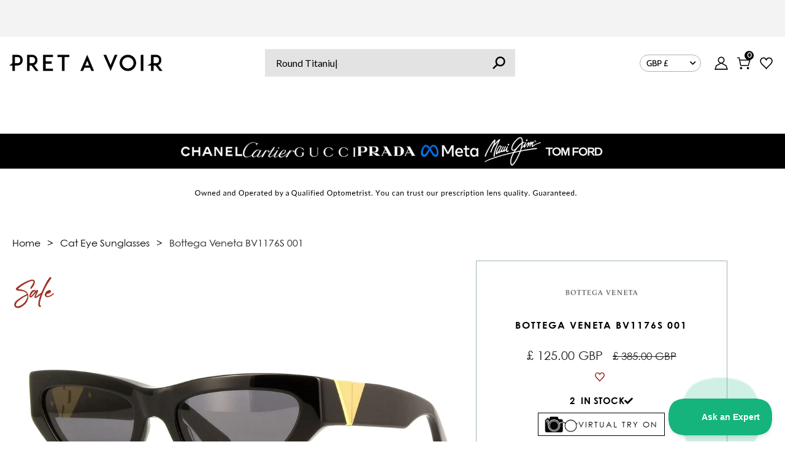

--- FILE ---
content_type: text/html; charset=utf-8
request_url: https://pretavoir.co.uk/collections/cat-eye-sunglasses/products/bottega-veneta-bv1176s-001
body_size: 129039
content:















<!doctype html>
<html lang="en" class="no-js">
  <head>





<script type="text/javascript">
  var W=Object.defineProperty;var Q=(y,p,g)=>p in y?W(y,p,{enumerable:!0,configurable:!0,writable:!0,value:g}):y[p]=g;var n=(y,p,g)=>Q(y,typeof p!="symbol"?p+"":p,g);(function(){"use strict";var y=" daum[ /]| deusu/| yadirectfetcher|(?:^|[^g])news(?!sapphire)|(?<! (?:channel/|google/))google(?!(app|/google| pixel))|(?<! cu)bots?(?:\\b|_)|(?<!(?:lib))http|(?<![hg]m)score|(?<!cam)scan|@[a-z][\\w-]+\\.|\\(\\)|\\.com\\b|\\btime/|\\||^<|^[\\w \\.\\-\\(?:\\):%]+(?:/v?\\d+(?:\\.\\d+)?(?:\\.\\d{1,10})*?)?(?:,|$)|^[^ ]{50,}$|^\\d+\\b|^\\w*search\\b|^\\w+/[\\w\\(\\)]*$|^active|^ad muncher|^amaya|^avsdevicesdk/|^biglotron|^bot|^bw/|^clamav[ /]|^client/|^cobweb/|^custom|^ddg[_-]android|^discourse|^dispatch/\\d|^downcast/|^duckduckgo|^email|^facebook|^getright/|^gozilla/|^hobbit|^hotzonu|^hwcdn/|^igetter/|^jeode/|^jetty/|^jigsaw|^microsoft bits|^movabletype|^mozilla/\\d\\.\\d\\s[\\w\\.-]+$|^mozilla/\\d\\.\\d\\s\\(compatible;?(?:\\s\\w+\\/\\d+\\.\\d+)?\\)$|^navermailapp|^netsurf|^offline|^openai/|^owler|^php|^postman|^python|^rank|^read|^reed|^rest|^rss|^snapchat|^space bison|^svn|^swcd |^taringa|^thumbor/|^track|^w3c|^webbandit/|^webcopier|^wget|^whatsapp|^wordpress|^xenu link sleuth|^yahoo|^yandex|^zdm/\\d|^zoom marketplace/|^$|analyzer|archive|ask jeeves/teoma|audit|bit\\.ly/|bluecoat drtr|browsex|burpcollaborator|capture|catch|check\\b|checker|chrome-lighthouse|chromeframe|classifier|cloudflare|convertify|crawl|cypress/|dareboost|datanyze|dejaclick|detect|dmbrowser|download|evc-batch/|exaleadcloudview|feed|firephp|functionize|gomezagent|grab|headless|httrack|hubspot marketing grader|hydra|ibisbrowser|infrawatch|insight|inspect|iplabel|ips-agent|java(?!;)|library|linkcheck|mail\\.ru/|manager|measure|neustar wpm|node|nutch|offbyone|onetrust|optimize|pageburst|pagespeed|parser|perl|phantomjs|pingdom|powermarks|preview|proxy|ptst[ /]\\d|retriever|rexx;|rigor|rss\\b|scrape|server|sogou|sparkler/|speedcurve|spider|splash|statuscake|supercleaner|synapse|synthetic|tools|torrent|transcoder|url|validator|virtuoso|wappalyzer|webglance|webkit2png|whatcms/|xtate/",p=/bot|crawl|http|lighthouse|scan|search|spider/i,g;function k(){if(g instanceof RegExp)return g;try{g=new RegExp(y,"i")}catch{g=p}return g}function A(o){return!!o&&k().test(o)}/*! js-cookie v3.0.5 | MIT */function I(o){for(var e=1;e<arguments.length;e++){var t=arguments[e];for(var i in t)o[i]=t[i]}return o}var C={read:function(o){return o[0]==='"'&&(o=o.slice(1,-1)),o.replace(/(%[\dA-F]{2})+/gi,decodeURIComponent)},write:function(o){return encodeURIComponent(o).replace(/%(2[346BF]|3[AC-F]|40|5[BDE]|60|7[BCD])/g,decodeURIComponent)}};function V(o,e){function t(r,a,s){if(!(typeof document>"u")){s=I({},e,s),typeof s.expires=="number"&&(s.expires=new Date(Date.now()+s.expires*864e5)),s.expires&&(s.expires=s.expires.toUTCString()),r=encodeURIComponent(r).replace(/%(2[346B]|5E|60|7C)/g,decodeURIComponent).replace(/[()]/g,escape);var c="";for(var d in s)s[d]&&(c+="; "+d,s[d]!==!0&&(c+="="+s[d].split(";")[0]));return document.cookie=r+"="+o.write(a,r)+c}}function i(r){if(!(typeof document>"u"||arguments.length&&!r)){for(var a=document.cookie?document.cookie.split("; "):[],s={},c=0;c<a.length;c++){var d=a[c].split("="),f=d.slice(1).join("=");try{var h=decodeURIComponent(d[0]);if(s[h]=o.read(f,h),r===h)break}catch{}}return r?s[r]:s}}return Object.create({set:t,get:i,remove:function(r,a){t(r,"",I({},a,{expires:-1}))},withAttributes:function(r){return V(this.converter,I({},this.attributes,r))},withConverter:function(r){return V(I({},this.converter,r),this.attributes)}},{attributes:{value:Object.freeze(e)},converter:{value:Object.freeze(o)}})}var D=V(C,{path:"/"});const O=o=>{const e=window.innerWidth<768||window.outerWidth<768?"mobile":"desktop";return o===e},U=(o,e)=>{const t=!!e,i=String(o)==="true";return t===i},S="shg_geo_data";function F(o,e){const t=o-e;return Math.floor(t/(1e3*60*60*24))}function L(){if(new URLSearchParams(window.location.search).get("shg_geo_cache")==="false")return null;let e=null;try{const t=localStorage.getItem(S);if(t){const i=JSON.parse(t),r=Date.now();i.timestamp&&F(r,i.timestamp)<=7?e=i:localStorage.removeItem(S)}}catch(t){return console.error("Error reading geo data from cache:",t),localStorage.removeItem(S),null}return e}function M(o){let e=null;if(!o)return console.warn("Geo location API URL not configured."),e;try{const t=new XMLHttpRequest;t.open("GET",o,!1),t.send(null),t.status===200?(e=JSON.parse(t.responseText),e?(e.timestamp=Date.now(),localStorage.setItem(S,JSON.stringify(e))):(console.error("Geo API response parsed to null or undefined."),e=null)):console.error(`Geo API request failed with status: ${t.status}`)}catch(t){console.error("Error fetching geo data from API:",t)}return e}function B(o){let e=null;try{const t=L();t?(e=t,console.debug("Loaded geo data from cache:",e)):(e=M(o),console.debug("Fetched geo data from API:",e))}catch(t){console.error("Error initializing geo data:",t),e=null}return e}const N=(o,e)=>{const{type:t,countryCode:i,toponymName:r,parentName:a}=o||{},{country:s,region:c,city:d}=e||{};if(!t||!i||!e)return!1;switch(t){case"country":return s===i;case"region":return c===r&&s===i;case"city":return d===r&&c===a&&s===i;default:return console.debug("Unknown location type:",t),!1}},G=o=>typeof o!="string"?!1:document.referrer.toLowerCase().includes(o.toLowerCase()),$=o=>typeof o!="string"?!1:window.location.href.toLowerCase().includes(o.toLowerCase()),j=(o,e,t)=>{if(!e)return!1;const{expectedTimeInMillseconds:i,withinOrAfter:r}=o||{};if(typeof i!="number"||!r)return!1;const a=e.first_visit_timestamp;return r==="within"?a+i>t:a+i<t},x=(o,e,t)=>e?t-e.first_visit_timestamp<18e5===o:o===!0;function K(o,e){return o===e}const b=class b{constructor(e){n(this,"visitorDetails",null);n(this,"currentTime");n(this,"geoLocationApi");n(this,"customerId");n(this,"isB2B");n(this,"internalGeoData");n(this,"isGeoDataInitialized",!1);n(this,"checkers",{device:e=>O(e),logged_in:(e,t)=>U(e,this.customerId),new_visitor:(e,t)=>x(e,t.visitorDetails,t.currentTime),returning_visitor:(e,t)=>j(e,t.visitorDetails,t.currentTime),url_contains:e=>$(e),referrer_contains:e=>G(e),location:(e,t)=>N(e,t.geoData),b2b:e=>K(e,this.isB2B)});this.geoLocationApi=e.geoLocationApi,this.customerId=e.customerId,this.isB2B=e.isB2B,this.currentTime=Date.now(),this.initializeVisitorDetails()}initializeVisitorDetails(){var e;try{const t=localStorage.getItem(b.VISITOR_DETAILS_KEY);t&&(this.visitorDetails=JSON.parse(t),typeof((e=this.visitorDetails)==null?void 0:e.first_visit_timestamp)!="number"&&(console.warn("Invalid visitor details found in storage, resetting."),this.visitorDetails=null)),this.visitorDetails===null?(console.debug("Initializing new visitor details."),this.visitorDetails={first_visit_timestamp:this.currentTime},localStorage.setItem(b.VISITOR_DETAILS_KEY,JSON.stringify(this.visitorDetails))):console.debug("Loaded visitor details from storage:",this.visitorDetails)}catch(t){console.error("Error initializing visitor details:",t),localStorage.removeItem(b.VISITOR_DETAILS_KEY),this.visitorDetails={first_visit_timestamp:this.currentTime},localStorage.setItem(b.VISITOR_DETAILS_KEY,JSON.stringify(this.visitorDetails))}}check(e){const t=this.checkers[e.audience_type];if(!t)return console.warn(`Unknown audience type: ${e.audience_type}`),!1;e.audience_type==="location"&&!this.isGeoDataInitialized&&(console.debug("Location check required, initializing geoData..."),this.internalGeoData=B(this.geoLocationApi),this.isGeoDataInitialized=!0,console.debug("GeoData initialization result:",this.internalGeoData));const i={geoData:this.internalGeoData===void 0?null:this.internalGeoData,visitorDetails:this.visitorDetails,currentTime:this.currentTime};try{const r=!!t(e.value,i);return console.debug("Audience check result:",{audience:e,internalContext:i,matched:r}),e.condition==="is_not"?!r:r}catch(r){return console.error("Error during audience check:",{audience:e,internalContext:i,error:r}),!1}}};n(b,"VISITOR_DETAILS_KEY","_shg_ab_visitor_details");let R=b;class q{constructor(e){this.trackingService=e}extractViewParamFromFullTemplateKey(e){const t=e.split("/").pop().split(".");return t.slice(1,t.length-1).join(".")}async handleRedirect(e){const t=new URL(window.location.href),i=new URL(window.location.href);if(e.optimization.scope=="price")i.searchParams.set("preview_theme_id",e.optimization.config.theme_id);else if(e.optimization.scope==="theme")i.searchParams.set("preview_theme_id",e.selectedVariant.config.theme_id);else if(e.optimization.scope==="url_redirect")i.pathname=e.languageRootUrl!=="/"?e.languageRootUrl+e.selectedVariant.config.path:e.selectedVariant.config.path;else{const r=this.extractViewParamFromFullTemplateKey(e.selectedVariant.config.full_template_key);i.searchParams.set("view",r)}t.toString()===i.toString()?this.hideViewParam():this.redirectWithoutCache(i)}hideViewParam(){const e=new URL(window.location.href);e.searchParams.delete("view"),window.history.replaceState({},"",e.toString())}dispatch(e,t){if(e[0].optimization.scope=="price"){const i=e[0];if(t)console.debug("shogun: price variant already assigned, returning");else{const r=e[0].selectedVariant.id;console.debug("shogun: assigning price variant");const a=JSON.stringify({attributes:{shogun_variant_id:r}}),s=new XMLHttpRequest;s.open("POST","/cart/update.js",!0),s.setRequestHeader("Content-Type","application/json"),s.onreadystatechange=()=>{if(s.readyState==4&&s.status==200)return console.debug("shogun: reloading to reflect cart pricing"),this.handleRedirect(i)},s.send(a)}}else{const i=e.find(a=>a.matchingVariant.id!==a.selectedVariant.id);if(console.debug("redirectingSelection",i),i&&(i.optimization.scope!=="url_redirect"||i.isFirstAssignment===!0||i.optimization.config.permanent_redirect===!0))return this.handleRedirect(i);const r=new Set(e.map(a=>a.optimization.scope));(r.has("template")||r.has("page"))&&this.hideViewParam()}e.filter(i=>i.current()).forEach(i=>{this.trackingService.trackVariantImpression(i.selectedVariant,i.optimization.type)})}redirectWithoutCache(e){typeof e=="string"&&(e=new URL(e)),e.searchParams.delete("cache"),document.referrer!=""&&sessionStorage.setItem(z,document.referrer),console.debug("shogun: redirecting to ",e),window.location.replace(e)}}class v{constructor(e){n(this,"optimization");n(this,"matchingVariant");n(this,"selectedVariant");n(this,"isFirstAssignment");n(this,"languageRootUrl");this.optimization=e.optimization,this.matchingVariant=e.matchingVariant,this.selectedVariant=e.selectedVariant,this.isFirstAssignment=e.isFirstAssignment,this.languageRootUrl=e.languageRootUrl}current(){return this.matchingVariant.id===this.selectedVariant.id}}const w=class w{constructor(){n(this,"ran",!1)}removePreviewBarIframe(){console.debug("Setting up preview bar iframe removal");const e=()=>{w.PREVIEW_BAR_IFRAME_IDS.forEach(t=>{const i=document.getElementById(t);i&&(console.debug(`Removing preview bar iframe with id: ${t}`),i.remove())})};e(),document.addEventListener("DOMContentLoaded",()=>{console.debug("DOM loaded, setting up mutation observer for preview bar");const t=new MutationObserver(i=>{i.forEach(r=>{r.addedNodes.forEach(a=>{if(a.nodeType===Node.ELEMENT_NODE){const s=a;w.PREVIEW_BAR_IFRAME_IDS.includes(s.id)&&(console.debug(`Detected and removing preview bar iframe with id: ${s.id} via observer`),s.remove())}})})});if(document.body)t.observe(document.body,{childList:!0,subtree:!0});else{const i=new MutationObserver(()=>{document.body&&(t.observe(document.body,{childList:!0,subtree:!0}),e(),i.disconnect())});i.observe(document.documentElement,{childList:!0})}e()})}run(){this.ran||(this.removePreviewBarIframe(),this.ran=!0)}};n(w,"PREVIEW_BAR_IFRAME_IDS",["preview-bar-iframe","PBarNextFrameWrapper"]);let E=w;const m=class m{constructor(e,t,i,r,a,s){n(this,"ready",!1);n(this,"publishable",!1);n(this,"allowed",null);n(this,"queue",[]);n(this,"trackVariantImpression",(e,t)=>{const i={page_type:this.pageType,page_id:this.pageId,app_type:t=="ab_test"?"ab_testing":"personalization",original_referrer:this.originalReferrer};i.optimization_id=e.optimization_id,i.variant_id=e.id,console.debug(`Tracking variant impression: optimization=${e.optimization_id}, variant=${e.id}`),this.shogunLoaded(i)});n(this,"trackPage",()=>{const e={page_type:this.pageType,page_id:this.pageId,app_type:"ab_testing"};this.shogunLoaded(e)});n(this,"trackDispatch",(e,t)=>{if(!this.ready||!this.publishable||this.allowed==null){this.queue.push({type:"dispatch",event:e,data:t});return}if(!this.allowed){t.shop_id=this.shopId,t.dispatcher_session_id=this.dispatcherSessionId,this.trackDispatchFallback(e,t);return}const i=`shogun:dispatcher:${e}`;try{console.debug(`Firing ${i} event`,t),window.Shopify.analytics.publish(i,t)}catch(r){console.error(`Error publishing ${i} event:`,r),t.shop_id=this.shopId,t.dispatcher_session_id=this.dispatcherSessionId,t.details.error=`Error publishing ${i} event: ${r.message}`,this.trackDispatchFallback(e,t)}});n(this,"waitForReady",()=>{document.readyState==="loading"?(console.debug("shogun:ts: document not ready, waiting..."),document.addEventListener("DOMContentLoaded",()=>{console.debug("shogun:ts: ready"),this.ready=!0})):(console.debug("shogun:ts: ready"),this.ready=!0)});n(this,"waitForPublishable",()=>{var i,r;let e=0;const t=()=>{var a,s;if(typeof((s=(a=window.Shopify)==null?void 0:a.analytics)==null?void 0:s.publish)>"u")if(e<=m.retryAttemptsLimit){setTimeout(t,m.retryIntervalInMs);return}else console.warn("shogun:ts: Shopify analytics unavailable after 30s"),this.handleError("Error initializing TrackingService: Shopify analytics not available after 30s");console.debug("shogun:ts: publishable"),this.publishable=!0,this.processQueue()};(r=(i=window.Shopify)==null?void 0:i.analytics)!=null&&r.publish?(console.debug("shogun:ts: publishable"),this.publishable=!0):(console.debug("shogun:ts: analytics api not available yet, waiting..."),t())});n(this,"waitForConsent",()=>{var i,r;let e=0;const t=()=>{if(typeof window.Shopify>"u"&&e<=m.retryAttemptsLimit){setTimeout(t,m.retryIntervalInMs);return}window.Shopify.loadFeatures([{name:"consent-tracking-api",version:"0.1"}],a=>{a?(console.error(a),this.handleError(`Error initializing TrackingService: ${a.message}`)):(console.debug("shogun:ts: consent available"),this.handleConsentChange(window.Shopify.customerPrivacy.analyticsProcessingAllowed()))})};(r=(i=window.Shopify)==null?void 0:i.customerPrivacy)!=null&&r.analyticsProcessingAllowed?(console.debug("shogun:ts: consent available"),this.allowed=window.Shopify.customerPrivacy.analyticsProcessingAllowed()):(console.debug("shogun:ts: privacy api not available yet, waiting..."),t())});n(this,"handleConsentChange",e=>{this.allowed=e,console.debug("shogun: analytics consent updated to: ",this.allowed),this.processQueue()});n(this,"processQueue",()=>{console.debug("shogun: processing queue");let e=this.queue;this.queue=[],e.forEach(t=>{t.type=="shogunLoaded"?this.shogunLoaded(t.data):t.type=="dispatch"&&t.event&&this.trackDispatch(t.event,t.data)})});n(this,"shogunLoaded",e=>{if(!this.ready||!this.publishable||!this.allowed){console.debug("shogun: not ready, enqueueing shogunLoaded"),this.queue.push({type:"shogunLoaded",data:e});return}try{console.debug("Firing shogun:load event",e),window.Shopify.analytics.publish("shogun:load",e)}catch(t){console.error("Error publishing shogun:load event:",t),this.trackDispatchFallback("errored",{shop_id:this.shopId,dispatcher_session_id:this.dispatcherSessionId,optimization_id:e.optimization_id,variant_id:e.variant_id,details:{error:`Error publishing shogun:load event: ${t.message}`}})}});n(this,"handleError",e=>{let t,i,r=this.queue.find(a=>a.type=="shogunLoaded");r&&(t=r.data.optimization_id,i=r.data.variant_id),this.trackDispatchFallback("errored",{shop_id:this.shopId,dispatcher_session_id:this.dispatcherSessionId,optimization_id:t,variant_id:i,details:{error:e}})});n(this,"trackDispatchFallback",(e,t)=>{console.debug(`shogun: sending dispatch:${e} via fallback`),t.name=e,fetch(`${this.analyticsUrl}/dispatcher/${e}`,{method:"POST",headers:{"Content-Type":"application/json"},body:JSON.stringify(t),keepalive:!0})});this.shopId=e,this.pageType=t,this.pageId=i,this.originalReferrer=r,this.analyticsUrl=a,this.dispatcherSessionId=s,this.waitForReady(),this.waitForPublishable(),this.waitForConsent(),document.addEventListener("visitorConsentCollected",c=>{this.handleConsentChange(c.detail.analyticsAllowed)})}};n(m,"retryIntervalInMs",250),n(m,"retryAttemptsLimit",3e4/m.retryIntervalInMs);let T=m;const z="_shg_referrer",l=class l{constructor(e){n(this,"shopId");n(this,"cacheEnabled");n(this,"optimizations");n(this,"currentThemeId");n(this,"pageId");n(this,"pageType");n(this,"currentPartialTemplateKey");n(this,"distributionMethod");n(this,"cachedOptimizations");n(this,"audienceChecker");n(this,"personalizations");n(this,"abTests");n(this,"dispatcher");n(this,"trackingService");n(this,"currentPath");n(this,"themeTestHandler");n(this,"currentPricingVariantId");n(this,"languageRootUrl");n(this,"dispatcherSessionId");n(this,"originalReferrer");n(this,"inAudience",e=>this.audienceChecker.check(e));if(this.originalReferrer=sessionStorage.getItem(z),this.originalReferrer){sessionStorage.removeItem(z),console.debug("shogun: retaining original referrer: ",this.originalReferrer);try{Object.defineProperty(document,"referrer",{get:()=>this.originalReferrer})}catch(s){console.debug("shogun: failed to set original referrer via `Object.defineProperty`"),console.error(s);try{window.document.__defineGetter__("referrer",()=>this.originalReferrer)}catch(c){console.debug("shogun: failed to set original referrer via `__defineGetter__`"),console.error(c)}}}this.shopId=e.shopId,this.currentThemeId=e.currentThemeId,this.currentPricingVariantId=e.currentPricingVariantId;const t=e.optimizations||[];e.defaultThemeId!==this.currentThemeId?this.optimizations=t.filter(s=>s.scope==="price"||s.variants.some(c=>c.config.theme_id===this.currentThemeId)):this.optimizations=t,this.personalizations=this.optimizations.filter(s=>s.type==="personalization"),this.abTests=this.optimizations.filter(s=>s.type==="ab_test"),this.distributionMethod=e.distributionMethod||l.DEFAULT_DISTRIBUTION_METHOD,this.pageId=e.pageId,this.pageType=e.pageType,this.cacheEnabled=e.cacheEnabled,this.languageRootUrl=e.languageRootUrl;const i=this.pageType==="metaobject"?"templates/metaobject/":"templates/",r=[e.templateName,e.templateSuffix].filter(Boolean).join(".");this.currentPartialTemplateKey=i+r,this.currentPath=window.location.pathname,this.cachedOptimizations=JSON.parse(localStorage.getItem(l.OPTIMIZATIONS_CACHE_KEY)||"{}"),this.audienceChecker=new R(e),e.sessionIdOverride?this.dispatcherSessionId=e.sessionIdOverride:(this.dispatcherSessionId=D.get(l.DISPATCHER_SESSION_COOKIE)||crypto.randomUUID(),D.set(l.DISPATCHER_SESSION_COOKIE,this.dispatcherSessionId,{path:"/",expires:1/48})),this.trackingService=new T(this.shopId,this.pageType,this.pageId,this.originalReferrer,e.analyticsUrl,this.dispatcherSessionId);const a=new E;this.themeTestHandler=a,this.dispatcher=new q(this.trackingService)}getOptimizationPriority(e){return{theme:1,template:2,page:3,url_redirect:4,price:5}[e.scope]}sortMatches(e){return[...e].sort((t,i)=>{const r=this.getOptimizationPriority(t.optimization),a=this.getOptimizationPriority(i.optimization);return r===a?0:r-a})}audienceMatchesCurrentVisitor(e){const t=e.audiences||[];return t.length===0?!0:e.audiences_condition==="any"?t.some(this.inAudience):t.every(this.inAudience)}configAudiencesMatch(e,t){const i=e.audiences||[],r=t.audiences||[];if(i.length!==r.length)return!1;const a=i.map(c=>JSON.stringify(c)),s=r.map(c=>JSON.stringify(c));return!(a.some(c=>!s.includes(c))||s.some(c=>!a.includes(c))||i.length>1&&e.audiences_condition!==t.audiences_condition)}getCachedVariant(e){if(!this.cacheEnabled)return;const t=this.cachedOptimizations[e.id];if(t)return e.variants.find(i=>i.id===t)}setCachedVariant(e,t){this.cachedOptimizations[e.id]=t.id,console.debug("setCachedVariant",e.id,t.id),localStorage.setItem(l.OPTIMIZATIONS_CACHE_KEY,JSON.stringify(this.cachedOptimizations))}extractPartialTemplateKeyFromFullTemplateKey(e){if(!e)return;const t=e.split(".");return t.length<2?e:t.slice(0,-1).join(".")}matchesAnyAttributeOfCurrentPage(e,t){const i=e.config.page_id,r=e.config.page_type,a=this.extractPartialTemplateKeyFromFullTemplateKey(t.config.full_template_key),s=t.config.theme_id,c=t.config.path,d=a===this.currentPartialTemplateKey,f=s===this.currentThemeId,h=this.languageRootUrl!=="/"&&this.currentPath.startsWith(this.languageRootUrl)?this.currentPath.substring(this.languageRootUrl.length)||"/":this.currentPath,_=c&&decodeURIComponent(c)===decodeURIComponent(h),u=e.scope==="price"&&(!this.currentPricingVariantId||this.currentPricingVariantId===t.id),H=!r||r===this.pageType,J=!i||i===this.pageId,Y=e.scope!=="url_redirect"&&H&&J;return f||d&&Y||_||u}getMatchingVariant(e,t=void 0){var a;const i=e.config,r=(a=t==null?void 0:t.selectedVariant)==null?void 0:a.config;for(const s of e.variants){if(!this.matchesAnyAttributeOfCurrentPage(e,s))continue;const c=e.type==="ab_test"?e.config:s.config;if(this.audienceMatchesCurrentVisitor(c)&&!(r&&!this.configAudiencesMatch(i,r)))return s}}getPersonalizationMatches(){const e=[];for(const t of this.personalizations){const i=this.getMatchingVariant(t);i&&e.push({optimization:t,matchingVariant:i})}return e}getPrioritizedNonDefaultPersonalizationSelection(){const e=this.getPersonalizationMatches();if(e.length===0)return;const t=this.sortMatches(e);for(const i of t){const a=i.optimization.variants.sort((s,c)=>s.position-c.position).find(s=>!s.config.original&&this.audienceMatchesCurrentVisitor(s.config));if(a)return new v({optimization:i.optimization,matchingVariant:i.matchingVariant,selectedVariant:a,languageRootUrl:this.languageRootUrl})}}getDefaultPersonalizationSelectionsForImpressionTracking(e){return this.getPersonalizationMatches().filter(r=>r.matchingVariant.config.original&&r.optimization.id!==(e==null?void 0:e.optimization.id)).map(r=>new v({optimization:r.optimization,matchingVariant:r.matchingVariant,selectedVariant:r.matchingVariant,languageRootUrl:this.languageRootUrl}))}getCryptoRandom(){const e=new Uint32Array(1);return crypto.getRandomValues(e),e[0]/2**32}getRandomInt(e){const t=new Uint32Array(1);return crypto.getRandomValues(t),t[0]%e}getRandomVariantForOptimization(e){const t=this.getCryptoRandom();let i=0;for(const a of e.variants){const s=(a.config.percentage||0)/100,c=i+s;if(t>=i&&t<c)return a;i=c}const r=this.getRandomInt(e.variants.length);return e.variants[r]}hasAnyCachedVariants(){return this.cacheEnabled===!1?!1:this.abTests.some(e=>!!this.cachedOptimizations[e.id])}getGreedySelections(e){const t=e[Math.floor(Math.random()*e.length)],i=t.cachedVariant||this.getRandomVariantForOptimization(t.optimization);return[new v({optimization:t.optimization,matchingVariant:t.matchingVariant,selectedVariant:i,isFirstAssignment:!t.cachedVariant,languageRootUrl:this.languageRootUrl})]}userBin(){const e=this.dispatcherSessionId;let t=0;if(!e)return 0;for(let i=0;i<e.length;i++)t=(t<<5)-t+e.charCodeAt(i),t|=0;return Math.abs(t)%l.DEFAULT_NUMBER_OF_BINS}getVariantForUserBin(){const e=this.userBin(),t=this.abTests.flatMap(r=>r.variants);let i=0;for(const r of t)if(i+=l.DEFAULT_NUMBER_OF_BINS*(r.traffic_percentage||0)/100,e<i)return r;return null}getEvenSelections(e){const t=this.getVariantForUserBin();if(!t)return[];const i=e.find(r=>r.optimization.variants.some(a=>a.id===t.id));return i?[new v({optimization:i.optimization,matchingVariant:i.matchingVariant,selectedVariant:t,isFirstAssignment:!i.cachedVariant,languageRootUrl:this.languageRootUrl})]:[]}getAbTestMatches(e){const t=[];return this.abTests.forEach(i=>{const r=this.getMatchingVariant(i,e);if(r){const a=this.getCachedVariant(i);(r.config.original||a)&&t.push({optimization:i,matchingVariant:r,cachedVariant:a})}}),t}getAbTestSelections(e){const t=this.getAbTestMatches(e);if(t.length===0)return[];const i=t.find(r=>!!r.cachedVariant);if(!i&&this.hasAnyCachedVariants())return[];if(i)return[new v({optimization:i.optimization,matchingVariant:i.matchingVariant,selectedVariant:i.cachedVariant,isFirstAssignment:!1,languageRootUrl:this.languageRootUrl})];switch(this.distributionMethod){case"greedy":return this.getGreedySelections(t);case"even":return this.getEvenSelections(t);default:throw new Error(`Unknown distribution method: ${this.distributionMethod}`)}}isBot(){const e=navigator.userAgent,t=A(e);return console.debug("Bot testing with user agent:",e),t}handleThemeReview(){const t=new URLSearchParams(location.search).get("shgpvid"),i=sessionStorage.getItem("_shg_preview_variant_id");if(i&&(!t||i==t)){console.debug(`shogun: theme review in progress, viewing variant: ${i}`);const r=document.getElementById("shogun-price-test-preview");if(!r){console.debug("shogun: sidebar not found!!!");return}const a=r.content.cloneNode(!0);document.addEventListener("DOMContentLoaded",()=>{document.body.style.paddingLeft="32rem",document.body.prepend(a)});return}else if(t&&(!i||i!=t)){console.debug(`shogun: theme review in progress, setting variant: ${t}`),sessionStorage.setItem("_shg_preview_variant_id",t);const r=JSON.stringify({attributes:{shogun_variant_id:t}}),a=new XMLHttpRequest;a.open("POST","/cart/update.js",!0),a.setRequestHeader("Content-Type","application/json"),a.onreadystatechange=()=>{a.readyState==4&&a.status==200&&(console.debug("shogun: reloading to reflect cart pricing"),location=location)},a.send(r)}}run(){var r,a,s,c;let e=null,t=this.distributionMethod,i=[];try{if(this.isBot()){console.debug("Bot traffic detected, optimizer disabled");return}this.handleThemeReview();const d=this.getPrioritizedNonDefaultPersonalizationSelection(),f=this.getAbTestSelections(d);f.forEach(u=>{this.setCachedVariant(u.optimization,u.selectedVariant)});const h=[];d&&h.push(d),h.push(...f),h.push(...this.getDefaultPersonalizationSelectionsForImpressionTracking(d)),localStorage.getItem("_shg_is_merchant")||this.themeTestHandler.run(),e=h.find(u=>u.matchingVariant.id===u.selectedVariant.id)||null,e&&!e.isFirstAssignment&&(t="cache"),i=h.map(u=>({optimization_id:u.optimization.id,selected_variant_id:u.selectedVariant.id,matching_variant_id:u.matchingVariant.id}));const _={shop_id:this.shopId,optimization_id:(r=e==null?void 0:e.optimization)==null?void 0:r.id,variant_id:(a=e==null?void 0:e.selectedVariant)==null?void 0:a.id,details:{optimization_ids:this.optimizations.map(u=>u.id),distribution_method:t,selection_details:i}};if(h.length===0){this.abTests.length>0&&(this.trackingService.trackPage(),this.trackingService.trackDispatch("skipped",_));return}this.dispatcher.dispatch(h,this.currentPricingVariantId),this.trackingService.trackDispatch("dispatched",_)}catch(d){const f={shop_id:this.shopId,optimization_id:(s=e==null?void 0:e.optimization)==null?void 0:s.id,variant_id:(c=e==null?void 0:e.selectedVariant)==null?void 0:c.id,details:{optimization_ids:this.optimizations.map(h=>h.id),distribution_method:t,selection_details:i,error:d.message}};this.trackingService.trackDispatch("errored",f)}}};n(l,"DEFAULT_NUMBER_OF_BINS",1e4),n(l,"DEFAULT_DISTRIBUTION_METHOD","greedy"),n(l,"OPTIMIZATIONS_CACHE_KEY","_shg_ab_optimizations_cache"),n(l,"DISPATCHER_SESSION_COOKIE","_shg_dispatcher_session");let P=l;window.ShogunOptimizer=P})();

</script><script type="text/javascript">
  ;(function() {
    if (typeof ShogunOptimizer === 'undefined') {
      console.error("ShogunOptimizer is not defined. Please ensure the optimizer script is properly loaded.");
      return;
    }

    const designMode = false;
    if (designMode) {
      console.debug("Design mode is enabled, skipping optimizer initialization");
      return;
    }

    // If the referrer url is the Shopify admin url, then set a local storage shg_is_merchant flag to true
    // This is used to remove the preview bar from the page for shoppers
    const referrer = document.referrer
    if (!localStorage.getItem('_shg_is_merchant') && ((referrer.includes('admin.shopify.com') || referrer.includes('shogun')))) {
      console.debug('Setting shg_is_merchant to true')
      localStorage.setItem('_shg_is_merchant', 'true')
    }

    const urlParams = new URLSearchParams(window.location.search);
    const optimizationDisabled = urlParams.get('shg') === "false" || window.location.hostname.includes('shopifypreview');

    if (optimizationDisabled) {
      console.debug("Optimization is disabled, skipping optimizer initialization");
      return;
    }

    const shopMetafieldConfig = {"default_theme_id":148758528171,"method":"greedy","optimizations":[],"expires_at":1762430473000,"env":"production"} || {};
    const optimizationsData = shopMetafieldConfig.expires_at > Date.now() ? (shopMetafieldConfig.optimizations || []) : [];

    const optimizerConfig = {
      shopId: "34443d5f-7add-413d-bde1-117c709c3724",
      optimizations: optimizationsData,
      distributionMethod: urlParams.get('shgMethod') || shopMetafieldConfig.method,
      defaultThemeId: String(shopMetafieldConfig.default_theme_id),
      currentThemeId: "148758528171",
      pageId: "7493412159659",
      pageType: "product",
      templateName: "product",
      templateSuffix: "",
      customerId: "",
      isB2B: false,
      cacheEnabled: urlParams.get('cache') !== "false",
      sessionIdOverride: urlParams.get('shgSessionId'),
      geoLocationApi: "https://ipinfo.io/json?token=f2ae3a557d807b",
      currentPricingVariantId: null,
      languageRootUrl: "/",
      analyticsUrl: "https://shogun-abc-production.global.ssl.fastly.net"
    };

    console.debug("Initializing ShogunOptimizer with config:", optimizerConfig);
    const optimizer = new ShogunOptimizer(optimizerConfig);
    optimizer.run();
  })();
</script>


    
    
    

    <meta charset="utf-8">
    <meta name="viewport" content="width=device-width, initial-scale=1">
    <meta name="google-site-verification" content="MxqZt0YRDQIMPxdkM3p8hC8QZhm2CDMQs4TedICWo_U">
    <meta name="google-site-verification" content="uNJNlQWAenoihO4HD5Jw-AFgRvx7lzzzB0bYNblEcx4">
    <meta name="google-site-verification" content="5n6Fktllrjw7YgI4FjNXAxtpz8gNuOAr_7jYE-tyWH0">
    <meta name="google-site-verification" content="wXxbAUMMUs9mJY5L3JqcW17n5hV4PKLmJS2puPN7gUI">
    <meta name="google-site-verification" content="XTRvJntUqD0q9iVXyosVwf9PHfTUTG--s-I84oT3mEA">
    <!-- GMC DE Verification -->
    <meta name="msvalidate.01" content="4B093EEC18A0DDDB8E5345F46E4E9CE1">

    <!-- Google tag (gtag.js) -->
    <script async src="https://www.googletagmanager.com/gtag/js?id=G-RCE2DELR1R"></script>
    <script>
      window.dataLayer = window.dataLayer || [];
      function gtag(){dataLayer.push(arguments);}
      gtag('js', new Date());

      gtag('config', 'G-RCE2DELR1R', {'debug_mode':true });
    </script>

    <!-- New GA4 Google tag (gtag.js) -->
    <script async src="https://www.googletagmanager.com/gtag/js?id=G-LGB00NPYZX"></script>
    <script>
      window.dataLayer = window.dataLayer || [];
      function gtag(){dataLayer.push(arguments);}
      gtag('js', new Date());

      gtag('config', 'G-LGB00NPYZX');
    </script>
    <!-- Google Tag Manager -->

<script>(function(w,d,s,l,i){w[l]=w[l]||[];w[l].push({'gtm.start':
new Date().getTime(),event:'gtm.js'});var f=d.getElementsByTagName(s)[0],
j=d.createElement(s),dl=l!='dataLayer'?'&l='+l:'';j.async=true;j.src=
'https://www.googletagmanager.com/gtm.js?id='+i+dl;f.parentNode.insertBefore(j,f);
})(window,document,'script','dataLayer','GTM-TKL3ZSW');</script>
<!-- End Google Tag Manager -->
<!-- TAGinstall START -->
<script>
(function(w) {  var first = document.getElementsByTagName('script')[0];  var script = document.createElement('script');  script.async = true;  script.src = 'https://gtm.taginstall.com/sites/b7dd1dcfe2351d19a68451e1e7fa69c24062668de8bfbfb2c284a379d2f77522/gtm-data-layer-108-210202244.js';  script.addEventListener ("load", function() {  function start() {    var allProducts = [];  var shopCurrency = 'GBP';  var collectionTitle = 'Cat Eye Sunglasses';    var customer = {  customerType: 'guest'  };    var pageType = 'Product Page';  var searchPerformed = false;  if (!w.__TAGinstall) {  console.error('Unable to initialize Easy Tag - GTM & Data Layer.');  return;  }  w.__TAGinstall.init({  shopCurrency, allProducts, collectionTitle, searchPerformed, pageType, customer  });     var product = {  "title":"Bottega Veneta BV1176S 001",  "id":7493412159659,  "handle":"bottega-veneta-bv1176s-001",  "price":12500,  "image":"//pretavoir.co.uk/cdn/shop/products/bottega-veneta-bv1176s-001-hd-1_medium.jpg?v=1667320437",  "vendor":"Bottega Veneta","variants": [{  "id": 42279076954283,  "title": "Default Title",  "sku": "120898",  "price": 12500,  "compare_at_price": 38500,  }]  };  w.__TAGinstall.onProductPage({  product, collectionTitle, shopCurrency, ShopifyAnalytics  });    };  if (w.__TAGinstall && w.__TAGinstall.boot) {  w.__TAGinstall.boot(start);  }  }, false);  first.parentNode.insertBefore(script, first); })(window);  
</script>
<!-- TAGinstall END -->


    <!-- Establish early connection to external domains -->
    <link rel="preconnect" href="https://cdn.shopify.com" crossorigin>
    <link rel="preconnect" href="https://fonts.shopify.com" crossorigin>
    <link rel="preconnect" href="https://monorail-edge.shopifysvc.com">
    <link rel="preconnect" href="//ajax.googleapis.com" crossorigin>
    <link rel="preconnect" href="https://fonts.gstatic.com">
    <link rel="preconnect" href="https://scripts.sirv.com" crossorigin>
    <link rel="preconnect" href="https://pretavoir.sirv.com" crossorigin>
    <link rel="dns-prefetch" href="https://scripts.sirv.com">
    <link rel="dns-prefetch" href="https://pretavoir.sirv.com">
      

    <!-- Copyright FeedArmy 2022 Version 3.18 -->
<!-- FeedArmy tutorial found at https://feedarmy.com/kb/shopify-microdata-for-google-shopping/ -->

<!-- CODE SETTINGS START -->
<!-- CODE SETTINGS START -->

<!-- Please add your alpha2 code, you can find it here: https://help.shopify.com/en/api/custom-storefronts/storefront-api/reference/enum/countrycode --><!-- set your product id values are default, product_id, parent_id, sku--><!-- CODE SETTINGS END -->
<!-- CODE SETTINGS END -->

<!-- ==================================== -->
<!-- DO NOT EDIT ANYTHING BELOW THIS LINE --><script type="application/ld+json" data-creator_name="FeedArmy" class="ws_schema">
{
  "@context": "http://schema.org/",
  "@type": "Product",
  "@id": "https:\/\/pretavoir.co.uk\/products\/bottega-veneta-bv1176s-001",
  "name": "Bottega Veneta BV1176S 001",
  "url": "https://pretavoir.co.uk/products/bottega-veneta-bv1176s-001",
  "sku": "120898","gtin": 889652405544,"productID": "7493412159659",
  "brand": {
    "@type": "Brand",
    "name": "Bottega Veneta"
  },
  "description": "BOTTEGA VENETA BV1176S 001This cat eye Bottega Veneta sunglass comes in a shiny black frame with grey lenses.About Bottega Veneta:Since its establishment in the Veneto region of Italy in 1966, Bottega Veneta has been synonymous with a new standard of luxury. Rooted in the rich traditions of Italian master craftsmen, the brand's ethos revolves around discretion, quality, and unsurpassed craftsmanship. Each piece created by Bottega Veneta's artisans is a testament to their extreme attention to detail, high precision, and relentless pursuit of perfection. Housed within an 18th-century villa in Montebello Vicentino, the brand's atelier serves as a sanctuary where leather craftsmanship is elevated to the level of art.Originally recognized as a leather goods house, Bottega Veneta has evolved into a complete lifestyle brand, offering a range of products that extends beyond leather goods. From ready-to-wear clothing and exquisite jewellery to eyewear, furniture, and more, the brand caters to the diverse needs and desires of its discerning clientele.Bottega Veneta's sunglasses and optical frames for both women and men epitomize timelessness, elegance, and authenticity. The collection showcases a distinctive design language that remains consistent throughout the seasons, drawing inspiration from the brand's iconic leather weave motif known as the intrecciato. This intricate pattern serves as a hallmark of Bottega Veneta's artistry and craftsmanship.Crafted with meticulous care, the Bottega Veneta Eyewear Collection is brought to life through a combination of traditional production methods and modern technologies. Handcrafted in Italy and Japan, these sunglasses and optical frames epitomize uncompromising quality and lasting beauty. The artisans behind each piece skilfully blend their expertise with contemporary manufacturing techniques, resulting in outstanding craftsmanship and unique details that set Bottega Veneta frames apart.Every pair of Bottega Veneta glasses and sunglasses are a testament to the brand's commitment to excellence. From the selection of the finest materials to the rigorous quality control processes, every step of the manufacturing journey is undertaken with utmost care. The brand's artisans employ their hands, eyes, and hearts to bring each design to life, ensuring that every detail is perfect.Bottega Veneta's unwavering dedication to craftsmanship extends beyond its products. The brand actively supports the preservation of traditional artisanal techniques and invests in the training of new generations of craftsmen. By nurturing and celebrating the heritage of Italian craftsmanship, Bottega Veneta contributes to the longevity of these invaluable skills.As a result of its meticulous approach, Bottega Veneta has earned a place as an iconic luxury brand, renowned for its discreet elegance and unparalleled quality. With its deep-rooted commitment to craftsmanship and its constant pursuit of perfection, the brand continues to captivate the hearts of discerning individuals who appreciate timeless sophistication and enduring beauty.Bottega Veneta Eyewear stands as a testament to the brand's unwavering commitment to exceptional craftsmanship and timeless elegance. From the meticulous handcrafting process to the incorporation of iconic design elements, each pair of Bottega Veneta glasses represents a fusion of artistry and quality. With its distinctive style and enduring appeal, Bottega Veneta continues to set the standard for luxury in the world of fashion.Your brand new Bottega Veneta sunglasses will come including all official accessories and will be covered by our 24 month global warranty.Authorised Bottega Veneta Store.More Bottega Veneta Sunglasses",
  "image": "https://pretavoir.co.uk/cdn/shop/products/bottega-veneta-bv1176s-001-hd-1_1500x1500.jpg?v=1667320437","offers":
      {
        "@type" : "Offer",
        "priceCurrency": "GBP",
        "price": "125.00",
        "itemCondition" : "http://schema.org/NewCondition",
        "availability" : "http://schema.org/InStock",
        "url" : "https://pretavoir.co.uk/products/bottega-veneta-bv1176s-001?variant=42279076954283","image": "https://pretavoir.co.uk/cdn/shop/products/bottega-veneta-bv1176s-001-hd-1_1500x1500.jpg?v=1667320437","name" : "Bottega Veneta BV1176S 001","gtin": 889652405544,"sku": "120898","description" : "BOTTEGA VENETA BV1176S 001This cat eye Bottega Veneta sunglass comes in a shiny black frame with grey lenses.About Bottega Veneta:Since its establishment in the Veneto region of Italy in 1966, Bottega Veneta has been synonymous with a new standard of luxury. Rooted in the rich traditions of Italian master craftsmen, the brand's ethos revolves around discretion, quality, and unsurpassed craftsmanship. Each piece created by Bottega Veneta's artisans is a testament to their extreme attention to detail, high precision, and relentless pursuit of perfection. Housed within an 18th-century villa in Montebello Vicentino, the brand's atelier serves as a sanctuary where leather craftsmanship is elevated to the level of art.Originally recognized as a leather goods house, Bottega Veneta has evolved into a complete lifestyle brand, offering a range of products that extends beyond leather goods. From ready-to-wear clothing and exquisite jewellery to eyewear, furniture, and more, the brand caters to the diverse needs and desires of its discerning clientele.Bottega Veneta's sunglasses and optical frames for both women and men epitomize timelessness, elegance, and authenticity. The collection showcases a distinctive design language that remains consistent throughout the seasons, drawing inspiration from the brand's iconic leather weave motif known as the intrecciato. This intricate pattern serves as a hallmark of Bottega Veneta's artistry and craftsmanship.Crafted with meticulous care, the Bottega Veneta Eyewear Collection is brought to life through a combination of traditional production methods and modern technologies. Handcrafted in Italy and Japan, these sunglasses and optical frames epitomize uncompromising quality and lasting beauty. The artisans behind each piece skilfully blend their expertise with contemporary manufacturing techniques, resulting in outstanding craftsmanship and unique details that set Bottega Veneta frames apart.Every pair of Bottega Veneta glasses and sunglasses are a testament to the brand's commitment to excellence. From the selection of the finest materials to the rigorous quality control processes, every step of the manufacturing journey is undertaken with utmost care. The brand's artisans employ their hands, eyes, and hearts to bring each design to life, ensuring that every detail is perfect.Bottega Veneta's unwavering dedication to craftsmanship extends beyond its products. The brand actively supports the preservation of traditional artisanal techniques and invests in the training of new generations of craftsmen. By nurturing and celebrating the heritage of Italian craftsmanship, Bottega Veneta contributes to the longevity of these invaluable skills.As a result of its meticulous approach, Bottega Veneta has earned a place as an iconic luxury brand, renowned for its discreet elegance and unparalleled quality. With its deep-rooted commitment to craftsmanship and its constant pursuit of perfection, the brand continues to captivate the hearts of discerning individuals who appreciate timeless sophistication and enduring beauty.Bottega Veneta Eyewear stands as a testament to the brand's unwavering commitment to exceptional craftsmanship and timeless elegance. From the meticulous handcrafting process to the incorporation of iconic design elements, each pair of Bottega Veneta glasses represents a fusion of artistry and quality. With its distinctive style and enduring appeal, Bottega Veneta continues to set the standard for luxury in the world of fashion.Your brand new Bottega Veneta sunglasses will come including all official accessories and will be covered by our 24 month global warranty.Authorised Bottega Veneta Store.More Bottega Veneta Sunglasses","priceValidUntil": "2027-01-28"
      }}
</script>

    <!-- Paginations ================================================== -->
    

    
    

    <!-- Closing blog tags/collections filter's from indexing ================================================== -->

    

    

    <!-- Closing "Vendors" from index ================================================== -->
    
<!-- preload magiczoomplus -->
   
  <link rel="preload" as="script" href="https://magictoolbox.sirv.com/shopify/magiczoomplus.js">
  <link rel="preload" as="style" href="https://magictoolbox.sirv.com/shopify/magiczoomplus.css">
  <link rel="preload" as="image" href="https://pretavoir.co.uk/cdn/shop/products/bottega-veneta-bv1176s-001-hd-1.jpg?v=1667320437">


    <!-- Preload onDomain stylesheets and script libraries -->
    <link
      rel="preload"
      href="//pretavoir.co.uk/cdn/shop/t/249/assets/stylesheet.css?v=28189741270202394671767611557"
      as="style"
      onload="this.onload=null;this.rel='stylesheet'"
    >
    <link
      rel="preload"
      href="//pretavoir.co.uk/cdn/shop/t/249/assets/queries.css?v=59212577884211417921760078230"
      as="style"
      onload="this.onload=null;this.rel='stylesheet'"
    >
    
    
    
    <link rel="preload" as="font" href="//pretavoir.co.uk/cdn/fonts/cabin/cabin_n4.cefc6494a78f87584a6f312fea532919154f66fe.woff2" type="font/woff2" crossorigin>
    <link rel="preload" as="font" href="//pretavoir.co.uk/cdn/fonts/cabin/cabin_n6.c6b1e64927bbec1c65aab7077888fb033480c4f7.woff2" type="font/woff2" crossorigin>
    <link rel="preload" as="font" href="//pretavoir.co.uk/cdn/fonts/cabin/cabin_n4.cefc6494a78f87584a6f312fea532919154f66fe.woff2" type="font/woff2" crossorigin>
    <link rel="preload" href="//pretavoir.co.uk/cdn/shop/t/249/assets/eventemitter3.min.js?v=148202183930229300091760078120" as="script">
    <link rel="preload" href="//pretavoir.co.uk/cdn/shop/t/249/assets/theme.js?v=79660666405315805961764671153" as="script">
    
    <link rel="preload" href="//pretavoir.co.uk/cdn/shopifycloud/storefront/assets/themes_support/option_selection-b017cd28.js" as="script">
    <link rel="preload" href="//pretavoir.co.uk/cdn/shop/t/249/assets/ls.rias.min.js?v=14027706847819641431760078171" as="script">
    <link rel="preload" href="//pretavoir.co.uk/cdn/shop/t/249/assets/ls.bgset.min.js?v=67534032352881377061760078170" as="script">
    <link rel="preload" href="//pretavoir.co.uk/cdn/shop/t/249/assets/lazysizes.min.js?v=74688023037297842991760078165" as="script">
    <link rel="preload" href="https://ajax.googleapis.com/ajax/libs/jquery/3.5.1/jquery.min.js" as="script">
    <link
      rel="stylesheet"
      href="https://cdnjs.cloudflare.com/ajax/libs/font-awesome/5.7.2/css/all.min.css"
      integrity="sha512-3M00D/rn8n+2ZVXBO9Hib0GKNpkm8MSUU/e2VNthDyBYxKWG+BftNYYcuEjXlyrSO637tidzMBXfE7sQm0INUg=="
      crossorigin="anonymous"
      referrerpolicy="no-referrer"
    >
    

    <!-- new added -->

    <link rel="shortcut icon" href="//pretavoir.co.uk/cdn/shop/files/Original_size_P_a_V_200_x_200px_300_x_300px_600_x_600px_1_9011f50d-5d90-4fae-84dc-186fcf2bfd0d_32x32.jpg?v=1681149079" type="image/png">
    <link rel="canonical" href="https://pretavoir.co.uk/products/bottega-veneta-bv1176s-001">
    


    <meta name="twitter:card" content="//pretavoir.co.uk/cdn/shop/products/bottega-veneta-bv1176s-001-hd-2_1024x.jpg?v=1667320437">
    <meta name="twitter:image" content="//pretavoir.co.uk/cdn/shop/products/bottega-veneta-bv1176s-001-hd-2_1024x.jpg?v=1667320437">


<meta property="og:site_name" content="Pretavoir">
<meta property="og:url" content="https://pretavoir.co.uk/products/bottega-veneta-bv1176s-001">
<meta property="og:title" content="Bottega Veneta BV1176S 001">

<meta property="og:type" content="product">
<meta property="og:description" content="BOTTEGA VENETA Black Cat Eye BV1176S 001 Sunglasses | Pretavoir the Home of Luxury Eyewear">
<meta property="og:price:amount" content="125.00">
    <meta property="og:price:currency" content="GBP">


<meta property="og:image" content="http://pretavoir.co.uk/cdn/shop/products/bottega-veneta-bv1176s-001-hd-1_800x.jpg?v=1667320437"><meta property="og:image" content="http://pretavoir.co.uk/cdn/shop/products/bottega-veneta-bv1176s-001-hd-2_800x.jpg?v=1667320437"><meta property="og:image" content="http://pretavoir.co.uk/cdn/shop/products/bottega-veneta-bv1176s-001-hd-3_800x.jpg?v=1667320437">




<meta name="twitter:title" content="Bottega Veneta BV1176S 001">
<meta name="twitter:description" content="BOTTEGA VENETA Black Cat Eye BV1176S 001 Sunglasses | Pretavoir the Home of Luxury Eyewear"><meta name="twitter:domain" content="">









    
    <style data-shopify>
:root {
    --main-family: Cabin;
    --main-weight: 400;
    --nav-family: Cabin;
    --nav-weight: 600;
    --heading-family: Cabin;
    --heading-weight: 400;

    --font-size: 16;
    --h1-size: 21;
    --h2-size: 18;
    --h3-size: 17;
    --h4-size: 16;
    --h5-size: 18;
    --nav-size: 18;

    --announcement-bar-background: #ececec;
    --announcement-bar-text-color: #636363;
    --homepage-pre-scroll-color: #000000;
    --homepage-pre-scroll-background: #ffffff;
    --homepage-scroll-color: #992d2d;
    --homepage-scroll-background: #381c1c;
    --pre-scroll-color: #000000;
    --pre-scroll-background: #ffffff;
    --scroll-color: #000000;
    --scroll-background: #ffffff;
    --submenu-color: #000000;
    --dropdown-background: #ffffff;
    --nav-border-color: #dbdbdb;
    --secondary-color: rgba(0,0,0,0);
    --background: #ffffff;
    --header-color: #000000;
    --text-color: #000000;
    --link-color: #000000;
    --sale-color: #4d1111;
    --dotted-color: #e5e5e5;
    --button-color: #000000;
    --button-hover: #727272;
    --button-text: #ffffff;
    --secondary-button-color: #acacac;
    --secondary-button-hover: #3a3a3a;
    --secondary-button-text: #ffffff;
    --new-background: #ededed;
    --new-color: #535353;
    --sale-icon-background: #727272;
    --sale-icon-color: #ffffff;
    --so-background: #000000;
    --so-color: #ffffff;
    --fb-share: rgba(0,0,0,0);
    --tw-share: rgba(0,0,0,0);
    --pin-share: rgba(0,0,0,0);
    --direction-color: #e1c0a6;
    --direction-background: #ffffff;
    --direction-hover: #9d948e;
    --accordion-header_bg: #edebe6;
    --accordion-header_text: #000000;
    --accordion-content_background: #ffffff;
    --accordion-content_text: #000000;
    --swatch-color: #000000;
    --swatch-background: #ffffff;
    --swatch-border: #6da5a3;
    --swatch-selected_color: #ffffff;
    --swatch-selected_background: #6da5a3;
    --swatch-selected_border: #6da5a3;
    --footer-border: rgba(0,0,0,0);
    --footer-background: #ffffff;
    --footer-text: #3a3a3a;
    --footer-icons-color: #000000;
    --footer-icons-hover: #acacac;
    --footer-input: #ffffff;
    --footer-input-text: #000000;
    --footer-button: #6da6a4;
    --footer-button-text: #ffffff;
  }
</style>

    <!-- Google Ads Remarketing Tag By FeedArmy Version 2.13 START -->
<!-- FeedArmy tutorial found at https://feedarmy.com/adding-google-adwords-remarketing-tag-to-shopify/ -->

<!-- CODE SETTINGS START -->
<!-- CODE SETTINGS START -->

<!-- Please add your Google Ads Audience Source Tag ID -->


<!-- Please add your alpha2 code, you can find it here: https://help.shopify.com/en/api/custom-storefronts/storefront-api/reference/enum/countrycode -->


<!-- if you have prices such as 1,000.00 set below to true, if you have prices such as 1.000,00 set below to false -->


<!-- set your product id values are default, product_id, parent_id, sku-->


<!-- CODE SETTINGS END -->
<!-- CODE SETTINGS END -->

<!-- ==================================== -->
<!-- DO NOT EDIT ANYTHING BELOW THIS LINE -->
<!-- Global site tag (gtag.js) - Ads. -->
<script async src="https://www.googletagmanager.com/gtag/js?id=AW-1017783960"></script>
<script>
  window.dataLayer = window.dataLayer || [];
  function gtag(){dataLayer.push(arguments);}
  gtag('js', new Date());
  gtag('config', 'AW-1017783960');
</script>
<!-- Global site tag (gtag.js) - Ads. -->



<script>
  gtag('event', 'view_item', {
    'send_to': 'AW-1017783960',
  'value': 125.00,
  
    'items': [{
    
      'id': '120898',
    
      'google_business_vertical': 'retail'
    }]
  
  });
</script>
<!-- Google Ads Remarketing Tag By FeedArmy Version 2.13 END -->
    


<!-- TAGinstall START -->

<script>(function(w) {
  w.addEventListener ("DOMContentLoaded", function() {
if (!w.__TAGinstall) {console.error('Unable to initialize Easy Tag - GTM & Data Layer.');return;}w.__TAGinstall.dlp({pageType: 'orderThankYouPage',});
  }, false);
})(window);</script>
<!-- TAGinstall END -->


<!-- Please add your Google Ads Audience Source Tag ID -->


<!-- Please add your alpha2 code, you can find it here: https://help.shopify.com/en/api/custom-storefronts/storefront-api/reference/enum/countrycode -->


<!-- set your product id values are default, product_id, parent_id, sku-->


<!-- CODE SETTINGS END -->
<!-- CODE SETTINGS END -->

<!-- ==================================== -->
<!-- DO NOT EDIT ANYTHING BELOW THIS LINE -->

<script async src="https://www.googletagmanager.com/gtag/js?id=AW-1017783960"></script>
<script>
  window.dataLayer = window.dataLayer || [];
  function gtag(){dataLayer.push(arguments);}
  gtag('js', new Date());
  gtag('config', 'AW-1017783960');
</script>
<!-- Global site tag (gtag.js) - Ads. -->

<!-- Google Ads Remarketing Tag By FeedArmy Version 2.16 END -->



<!-- FEEDARMY START Global site tag (gtag.js) - Google Ads V1.5 -->






<script async src="https://www.googletagmanager.com/gtag/js?id=AW-1017783960"></script>
<!-- FEEDARMY END Global site tag (gtag.js) - Google Ads V1.5 -->


<!-- Hotjar Tracking Code for www.pretavoir.co.uk -->

<script>

    (function(h,o,t,j,a,r){

        h.hj=h.hj||function(){(h.hj.q=h.hj.q||[]).push(arguments)};

        h._hjSettings={hjid:1046819,hjsv:6};

        a=o.getElementsByTagName('head')[0];

        r=o.createElement('script');r.async=1;

        r.src=t+h._hjSettings.hjid+j+h._hjSettings.hjsv;

        a.appendChild(r);

    })(window,document,'https://static.hotjar.com/c/hotjar-','.js?sv=');

</script>
    <link rel="stylesheet" href="//pretavoir.co.uk/cdn/shop/t/249/assets/stylesheet.css?v=28189741270202394671767611557" type="text/css">
    <link rel="stylesheet" href="//pretavoir.co.uk/cdn/shop/t/249/assets/queries.css?v=59212577884211417921760078230" type="text/css">
    
    <link rel="stylesheet" type="text/css" href="https://cdn.jsdelivr.net/npm/slick-carousel@1.8.1/slick/slick.css">
    <link rel="stylesheet" href="//pretavoir.co.uk/cdn/shop/t/249/assets/custom.css?v=132914168323229272251769171614" type="text/css">
    <link rel="stylesheet" href="//pretavoir.co.uk/cdn/shop/t/249/assets/tawk-widget-custom.css?v=111603181540343972631760078190" type="text/css">
    <link rel="stylesheet" href="//pretavoir.co.uk/cdn/shop/t/249/assets/new-quiz.css?v=161924502465850826831760078177" type="text/css">
    <link rel="stylesheet" href="//pretavoir.co.uk/cdn/shop/t/249/assets/custom-LensAdvizor.css?v=83378104524694113881767370985" type="text/css">
    

    
    

    
    
    

    

    

    

    

    

    

    

    

    

    

    

    

    

    

    

    
    
    

    

    

    

    

    

    

    

    

    

    

    

    

    

    

    

    

    

    

    

    

    

    

    

    

    

    

    

    

    

    

    

    <link rel="stylesheet" href="https://use.typekit.net/lot7vlk.css">
    <style>
      [value*="D#"] + label, [value*="Default"] + label {display:none !important}
    </style>
    <style>
      @font-face {
  font-family: Cabin;
  font-weight: 400;
  font-style: normal;
  font-display: swap;
  src: url("//pretavoir.co.uk/cdn/fonts/cabin/cabin_n4.cefc6494a78f87584a6f312fea532919154f66fe.woff2") format("woff2"),
       url("//pretavoir.co.uk/cdn/fonts/cabin/cabin_n4.8c16611b00f59d27f4b27ce4328dfe514ce77517.woff") format("woff");
}

      @font-face {
  font-family: Cabin;
  font-weight: 600;
  font-style: normal;
  font-display: swap;
  src: url("//pretavoir.co.uk/cdn/fonts/cabin/cabin_n6.c6b1e64927bbec1c65aab7077888fb033480c4f7.woff2") format("woff2"),
       url("//pretavoir.co.uk/cdn/fonts/cabin/cabin_n6.6c2e65d54c893ad9f1390da3b810b8e6cf976a4f.woff") format("woff");
}

      @font-face {
  font-family: Cabin;
  font-weight: 400;
  font-style: normal;
  font-display: swap;
  src: url("//pretavoir.co.uk/cdn/fonts/cabin/cabin_n4.cefc6494a78f87584a6f312fea532919154f66fe.woff2") format("woff2"),
       url("//pretavoir.co.uk/cdn/fonts/cabin/cabin_n4.8c16611b00f59d27f4b27ce4328dfe514ce77517.woff") format("woff");
}

      @font-face {
  font-family: Cabin;
  font-weight: 700;
  font-style: normal;
  font-display: swap;
  src: url("//pretavoir.co.uk/cdn/fonts/cabin/cabin_n7.255204a342bfdbc9ae2017bd4e6a90f8dbb2f561.woff2") format("woff2"),
       url("//pretavoir.co.uk/cdn/fonts/cabin/cabin_n7.e2afa22a0d0f4b64da3569c990897429d40ff5c0.woff") format("woff");
}

      @font-face {
  font-family: Cabin;
  font-weight: 400;
  font-style: italic;
  font-display: swap;
  src: url("//pretavoir.co.uk/cdn/fonts/cabin/cabin_i4.d89c1b32b09ecbc46c12781fcf7b2085f17c0be9.woff2") format("woff2"),
       url("//pretavoir.co.uk/cdn/fonts/cabin/cabin_i4.0a521b11d0b69adfc41e22a263eec7c02aecfe99.woff") format("woff");
}

      @font-face {
  font-family: Cabin;
  font-weight: 700;
  font-style: italic;
  font-display: swap;
  src: url("//pretavoir.co.uk/cdn/fonts/cabin/cabin_i7.ef2404c08a493e7ccbc92d8c39adf683f40e1fb5.woff2") format("woff2"),
       url("//pretavoir.co.uk/cdn/fonts/cabin/cabin_i7.480421791818000fc8a5d4134822321b5d7964f8.woff") format("woff");
}

    </style>

    

    

    <!-- Paginationss ================================================== -->

    

    
  

    <script src="//searchanise-ef84.kxcdn.com/widgets/shopify/init.js?a=7k6H7P7K3V" defer="defer"></script>
    
    




  <script>window.performance && window.performance.mark && window.performance.mark('shopify.content_for_header.start');</script><meta name="facebook-domain-verification" content="0qhmkpqfphe01otjbf784xx51sc73r">
<meta id="shopify-digital-wallet" name="shopify-digital-wallet" content="/52216103083/digital_wallets/dialog">
<meta name="shopify-checkout-api-token" content="6009be944311fb80625288b0d258e8e2">
<meta id="in-context-paypal-metadata" data-shop-id="52216103083" data-venmo-supported="false" data-environment="production" data-locale="en_US" data-paypal-v4="true" data-currency="GBP">
<link rel="alternate" hreflang="x-default" href="https://pretavoir.co.uk/products/bottega-veneta-bv1176s-001">
<link rel="alternate" hreflang="en" href="https://pretavoir.co.uk/products/bottega-veneta-bv1176s-001">
<link rel="alternate" hreflang="en-US" href="https://pretavoir.us/products/bottega-veneta-bv1176s-001">
<link rel="alternate" type="application/json+oembed" href="https://pretavoir.co.uk/products/bottega-veneta-bv1176s-001.oembed">
<script async="async" src="/checkouts/internal/preloads.js?locale=en-GB"></script>
<link rel="preconnect" href="https://shop.app" crossorigin="anonymous">
<script async="async" src="https://shop.app/checkouts/internal/preloads.js?locale=en-GB&shop_id=52216103083" crossorigin="anonymous"></script>
<script id="apple-pay-shop-capabilities" type="application/json">{"shopId":52216103083,"countryCode":"GB","currencyCode":"GBP","merchantCapabilities":["supports3DS"],"merchantId":"gid:\/\/shopify\/Shop\/52216103083","merchantName":"Pretavoir","requiredBillingContactFields":["postalAddress","email","phone"],"requiredShippingContactFields":["postalAddress","email","phone"],"shippingType":"shipping","supportedNetworks":["visa","maestro","masterCard","amex","discover","elo"],"total":{"type":"pending","label":"Pretavoir","amount":"1.00"},"shopifyPaymentsEnabled":true,"supportsSubscriptions":true}</script>
<script id="shopify-features" type="application/json">{"accessToken":"6009be944311fb80625288b0d258e8e2","betas":["rich-media-storefront-analytics"],"domain":"pretavoir.co.uk","predictiveSearch":true,"shopId":52216103083,"locale":"en"}</script>
<script>var Shopify = Shopify || {};
Shopify.shop = "pretavoir.myshopify.com";
Shopify.locale = "en";
Shopify.currency = {"active":"GBP","rate":"1.0"};
Shopify.country = "GB";
Shopify.theme = {"name":"Century Gothic Fonts Changes || 10-10-2025","id":148758528171,"schema_name":"Icon","schema_version":"7.5.0","theme_store_id":686,"role":"main"};
Shopify.theme.handle = "null";
Shopify.theme.style = {"id":null,"handle":null};
Shopify.cdnHost = "pretavoir.co.uk/cdn";
Shopify.routes = Shopify.routes || {};
Shopify.routes.root = "/";</script>
<script type="module">!function(o){(o.Shopify=o.Shopify||{}).modules=!0}(window);</script>
<script>!function(o){function n(){var o=[];function n(){o.push(Array.prototype.slice.apply(arguments))}return n.q=o,n}var t=o.Shopify=o.Shopify||{};t.loadFeatures=n(),t.autoloadFeatures=n()}(window);</script>
<script>
  window.ShopifyPay = window.ShopifyPay || {};
  window.ShopifyPay.apiHost = "shop.app\/pay";
  window.ShopifyPay.redirectState = null;
</script>
<script id="shop-js-analytics" type="application/json">{"pageType":"product"}</script>
<script defer="defer" async type="module" src="//pretavoir.co.uk/cdn/shopifycloud/shop-js/modules/v2/client.init-shop-cart-sync_WVOgQShq.en.esm.js"></script>
<script defer="defer" async type="module" src="//pretavoir.co.uk/cdn/shopifycloud/shop-js/modules/v2/chunk.common_C_13GLB1.esm.js"></script>
<script defer="defer" async type="module" src="//pretavoir.co.uk/cdn/shopifycloud/shop-js/modules/v2/chunk.modal_CLfMGd0m.esm.js"></script>
<script type="module">
  await import("//pretavoir.co.uk/cdn/shopifycloud/shop-js/modules/v2/client.init-shop-cart-sync_WVOgQShq.en.esm.js");
await import("//pretavoir.co.uk/cdn/shopifycloud/shop-js/modules/v2/chunk.common_C_13GLB1.esm.js");
await import("//pretavoir.co.uk/cdn/shopifycloud/shop-js/modules/v2/chunk.modal_CLfMGd0m.esm.js");

  window.Shopify.SignInWithShop?.initShopCartSync?.({"fedCMEnabled":true,"windoidEnabled":true});

</script>
<script>
  window.Shopify = window.Shopify || {};
  if (!window.Shopify.featureAssets) window.Shopify.featureAssets = {};
  window.Shopify.featureAssets['shop-js'] = {"shop-cart-sync":["modules/v2/client.shop-cart-sync_DuR37GeY.en.esm.js","modules/v2/chunk.common_C_13GLB1.esm.js","modules/v2/chunk.modal_CLfMGd0m.esm.js"],"init-fed-cm":["modules/v2/client.init-fed-cm_BucUoe6W.en.esm.js","modules/v2/chunk.common_C_13GLB1.esm.js","modules/v2/chunk.modal_CLfMGd0m.esm.js"],"shop-toast-manager":["modules/v2/client.shop-toast-manager_B0JfrpKj.en.esm.js","modules/v2/chunk.common_C_13GLB1.esm.js","modules/v2/chunk.modal_CLfMGd0m.esm.js"],"init-shop-cart-sync":["modules/v2/client.init-shop-cart-sync_WVOgQShq.en.esm.js","modules/v2/chunk.common_C_13GLB1.esm.js","modules/v2/chunk.modal_CLfMGd0m.esm.js"],"shop-button":["modules/v2/client.shop-button_B_U3bv27.en.esm.js","modules/v2/chunk.common_C_13GLB1.esm.js","modules/v2/chunk.modal_CLfMGd0m.esm.js"],"init-windoid":["modules/v2/client.init-windoid_DuP9q_di.en.esm.js","modules/v2/chunk.common_C_13GLB1.esm.js","modules/v2/chunk.modal_CLfMGd0m.esm.js"],"shop-cash-offers":["modules/v2/client.shop-cash-offers_BmULhtno.en.esm.js","modules/v2/chunk.common_C_13GLB1.esm.js","modules/v2/chunk.modal_CLfMGd0m.esm.js"],"pay-button":["modules/v2/client.pay-button_CrPSEbOK.en.esm.js","modules/v2/chunk.common_C_13GLB1.esm.js","modules/v2/chunk.modal_CLfMGd0m.esm.js"],"init-customer-accounts":["modules/v2/client.init-customer-accounts_jNk9cPYQ.en.esm.js","modules/v2/client.shop-login-button_DJ5ldayH.en.esm.js","modules/v2/chunk.common_C_13GLB1.esm.js","modules/v2/chunk.modal_CLfMGd0m.esm.js"],"avatar":["modules/v2/client.avatar_BTnouDA3.en.esm.js"],"checkout-modal":["modules/v2/client.checkout-modal_pBPyh9w8.en.esm.js","modules/v2/chunk.common_C_13GLB1.esm.js","modules/v2/chunk.modal_CLfMGd0m.esm.js"],"init-shop-for-new-customer-accounts":["modules/v2/client.init-shop-for-new-customer-accounts_BUoCy7a5.en.esm.js","modules/v2/client.shop-login-button_DJ5ldayH.en.esm.js","modules/v2/chunk.common_C_13GLB1.esm.js","modules/v2/chunk.modal_CLfMGd0m.esm.js"],"init-customer-accounts-sign-up":["modules/v2/client.init-customer-accounts-sign-up_CnczCz9H.en.esm.js","modules/v2/client.shop-login-button_DJ5ldayH.en.esm.js","modules/v2/chunk.common_C_13GLB1.esm.js","modules/v2/chunk.modal_CLfMGd0m.esm.js"],"init-shop-email-lookup-coordinator":["modules/v2/client.init-shop-email-lookup-coordinator_CzjY5t9o.en.esm.js","modules/v2/chunk.common_C_13GLB1.esm.js","modules/v2/chunk.modal_CLfMGd0m.esm.js"],"shop-follow-button":["modules/v2/client.shop-follow-button_CsYC63q7.en.esm.js","modules/v2/chunk.common_C_13GLB1.esm.js","modules/v2/chunk.modal_CLfMGd0m.esm.js"],"shop-login-button":["modules/v2/client.shop-login-button_DJ5ldayH.en.esm.js","modules/v2/chunk.common_C_13GLB1.esm.js","modules/v2/chunk.modal_CLfMGd0m.esm.js"],"shop-login":["modules/v2/client.shop-login_B9ccPdmx.en.esm.js","modules/v2/chunk.common_C_13GLB1.esm.js","modules/v2/chunk.modal_CLfMGd0m.esm.js"],"lead-capture":["modules/v2/client.lead-capture_D0K_KgYb.en.esm.js","modules/v2/chunk.common_C_13GLB1.esm.js","modules/v2/chunk.modal_CLfMGd0m.esm.js"],"payment-terms":["modules/v2/client.payment-terms_BWmiNN46.en.esm.js","modules/v2/chunk.common_C_13GLB1.esm.js","modules/v2/chunk.modal_CLfMGd0m.esm.js"]};
</script>
<script>(function() {
  var isLoaded = false;
  function asyncLoad() {
    if (isLoaded) return;
    isLoaded = true;
    var urls = ["https:\/\/ecommplugins-scripts.trustpilot.com\/v2.1\/js\/header.min.js?settings=eyJrZXkiOiJvTVZ2RmRFdDZaZ054dWR3IiwicyI6InNrdSJ9\u0026v=2.5\u0026shop=pretavoir.myshopify.com","https:\/\/ecommplugins-trustboxsettings.trustpilot.com\/pretavoir.myshopify.com.js?settings=1661261422991\u0026shop=pretavoir.myshopify.com","https:\/\/widget.trustpilot.com\/bootstrap\/v5\/tp.widget.sync.bootstrap.min.js?shop=pretavoir.myshopify.com","https:\/\/na.shgcdn3.com\/collector.js?shop=pretavoir.myshopify.com","https:\/\/embed.tawk.to\/widget-script\/58ff180764f23d19a89af197\/default.js?shop=pretavoir.myshopify.com","https:\/\/static.affiliatly.com\/shopify\/v3\/shopify.js?affiliatly_code=AF-1044340\u0026shop=pretavoir.myshopify.com","https:\/\/cdn.commoninja.com\/sdk\/latest\/commonninja.js?shop=pretavoir.myshopify.com","https:\/\/cdn.shopify.com\/s\/files\/1\/0522\/1610\/3083\/t\/157\/assets\/yoast-active-script.js?v=1675684613\u0026shop=pretavoir.myshopify.com","https:\/\/cdn.shopify.com\/s\/files\/1\/0522\/1610\/3083\/t\/157\/assets\/yoast-active-script.js?v=1675684613\u0026shop=pretavoir.myshopify.com","https:\/\/cdn.attn.tv\/preta\/dtag.js?shop=pretavoir.myshopify.com","https:\/\/cdn.salesfire.co.uk\/code\/9b4aed40-1180-4860-829e-90658e224deb.js?shop=pretavoir.myshopify.com","https:\/\/widgets.automizely.com\/returns\/main.js?shop=pretavoir.myshopify.com","https:\/\/s3.eu-west-1.amazonaws.com\/production-klarna-il-shopify-osm\/0b7fe7c4a98ef8166eeafee767bc667686567a25\/pretavoir.myshopify.com-1760095019034.js?shop=pretavoir.myshopify.com","https:\/\/searchanise-ef84.kxcdn.com\/widgets\/shopify\/init.js?a=7k6H7P7K3V\u0026shop=pretavoir.myshopify.com"];
    for (var i = 0; i < urls.length; i++) {
      var s = document.createElement('script');
      s.type = 'text/javascript';
      s.async = true;
      s.src = urls[i];
      var x = document.getElementsByTagName('script')[0];
      x.parentNode.insertBefore(s, x);
    }
  };
  if(window.attachEvent) {
    window.attachEvent('onload', asyncLoad);
  } else {
    window.addEventListener('load', asyncLoad, false);
  }
})();</script>
<script id="__st">var __st={"a":52216103083,"offset":0,"reqid":"5051dafa-d311-4381-8aa4-3ac875632c2a-1769595795","pageurl":"pretavoir.co.uk\/collections\/cat-eye-sunglasses\/products\/bottega-veneta-bv1176s-001","u":"004497bd5bff","p":"product","rtyp":"product","rid":7493412159659};</script>
<script>window.ShopifyPaypalV4VisibilityTracking = true;</script>
<script id="captcha-bootstrap">!function(){'use strict';const t='contact',e='account',n='new_comment',o=[[t,t],['blogs',n],['comments',n],[t,'customer']],c=[[e,'customer_login'],[e,'guest_login'],[e,'recover_customer_password'],[e,'create_customer']],r=t=>t.map((([t,e])=>`form[action*='/${t}']:not([data-nocaptcha='true']) input[name='form_type'][value='${e}']`)).join(','),a=t=>()=>t?[...document.querySelectorAll(t)].map((t=>t.form)):[];function s(){const t=[...o],e=r(t);return a(e)}const i='password',u='form_key',d=['recaptcha-v3-token','g-recaptcha-response','h-captcha-response',i],f=()=>{try{return window.sessionStorage}catch{return}},m='__shopify_v',_=t=>t.elements[u];function p(t,e,n=!1){try{const o=window.sessionStorage,c=JSON.parse(o.getItem(e)),{data:r}=function(t){const{data:e,action:n}=t;return t[m]||n?{data:e,action:n}:{data:t,action:n}}(c);for(const[e,n]of Object.entries(r))t.elements[e]&&(t.elements[e].value=n);n&&o.removeItem(e)}catch(o){console.error('form repopulation failed',{error:o})}}const l='form_type',E='cptcha';function T(t){t.dataset[E]=!0}const w=window,h=w.document,L='Shopify',v='ce_forms',y='captcha';let A=!1;((t,e)=>{const n=(g='f06e6c50-85a8-45c8-87d0-21a2b65856fe',I='https://cdn.shopify.com/shopifycloud/storefront-forms-hcaptcha/ce_storefront_forms_captcha_hcaptcha.v1.5.2.iife.js',D={infoText:'Protected by hCaptcha',privacyText:'Privacy',termsText:'Terms'},(t,e,n)=>{const o=w[L][v],c=o.bindForm;if(c)return c(t,g,e,D).then(n);var r;o.q.push([[t,g,e,D],n]),r=I,A||(h.body.append(Object.assign(h.createElement('script'),{id:'captcha-provider',async:!0,src:r})),A=!0)});var g,I,D;w[L]=w[L]||{},w[L][v]=w[L][v]||{},w[L][v].q=[],w[L][y]=w[L][y]||{},w[L][y].protect=function(t,e){n(t,void 0,e),T(t)},Object.freeze(w[L][y]),function(t,e,n,w,h,L){const[v,y,A,g]=function(t,e,n){const i=e?o:[],u=t?c:[],d=[...i,...u],f=r(d),m=r(i),_=r(d.filter((([t,e])=>n.includes(e))));return[a(f),a(m),a(_),s()]}(w,h,L),I=t=>{const e=t.target;return e instanceof HTMLFormElement?e:e&&e.form},D=t=>v().includes(t);t.addEventListener('submit',(t=>{const e=I(t);if(!e)return;const n=D(e)&&!e.dataset.hcaptchaBound&&!e.dataset.recaptchaBound,o=_(e),c=g().includes(e)&&(!o||!o.value);(n||c)&&t.preventDefault(),c&&!n&&(function(t){try{if(!f())return;!function(t){const e=f();if(!e)return;const n=_(t);if(!n)return;const o=n.value;o&&e.removeItem(o)}(t);const e=Array.from(Array(32),(()=>Math.random().toString(36)[2])).join('');!function(t,e){_(t)||t.append(Object.assign(document.createElement('input'),{type:'hidden',name:u})),t.elements[u].value=e}(t,e),function(t,e){const n=f();if(!n)return;const o=[...t.querySelectorAll(`input[type='${i}']`)].map((({name:t})=>t)),c=[...d,...o],r={};for(const[a,s]of new FormData(t).entries())c.includes(a)||(r[a]=s);n.setItem(e,JSON.stringify({[m]:1,action:t.action,data:r}))}(t,e)}catch(e){console.error('failed to persist form',e)}}(e),e.submit())}));const S=(t,e)=>{t&&!t.dataset[E]&&(n(t,e.some((e=>e===t))),T(t))};for(const o of['focusin','change'])t.addEventListener(o,(t=>{const e=I(t);D(e)&&S(e,y())}));const B=e.get('form_key'),M=e.get(l),P=B&&M;t.addEventListener('DOMContentLoaded',(()=>{const t=y();if(P)for(const e of t)e.elements[l].value===M&&p(e,B);[...new Set([...A(),...v().filter((t=>'true'===t.dataset.shopifyCaptcha))])].forEach((e=>S(e,t)))}))}(h,new URLSearchParams(w.location.search),n,t,e,['guest_login'])})(!1,!0)}();</script>
<script integrity="sha256-4kQ18oKyAcykRKYeNunJcIwy7WH5gtpwJnB7kiuLZ1E=" data-source-attribution="shopify.loadfeatures" defer="defer" src="//pretavoir.co.uk/cdn/shopifycloud/storefront/assets/storefront/load_feature-a0a9edcb.js" crossorigin="anonymous"></script>
<script crossorigin="anonymous" defer="defer" src="//pretavoir.co.uk/cdn/shopifycloud/storefront/assets/shopify_pay/storefront-65b4c6d7.js?v=20250812"></script>
<script data-source-attribution="shopify.dynamic_checkout.dynamic.init">var Shopify=Shopify||{};Shopify.PaymentButton=Shopify.PaymentButton||{isStorefrontPortableWallets:!0,init:function(){window.Shopify.PaymentButton.init=function(){};var t=document.createElement("script");t.src="https://pretavoir.co.uk/cdn/shopifycloud/portable-wallets/latest/portable-wallets.en.js",t.type="module",document.head.appendChild(t)}};
</script>
<script data-source-attribution="shopify.dynamic_checkout.buyer_consent">
  function portableWalletsHideBuyerConsent(e){var t=document.getElementById("shopify-buyer-consent"),n=document.getElementById("shopify-subscription-policy-button");t&&n&&(t.classList.add("hidden"),t.setAttribute("aria-hidden","true"),n.removeEventListener("click",e))}function portableWalletsShowBuyerConsent(e){var t=document.getElementById("shopify-buyer-consent"),n=document.getElementById("shopify-subscription-policy-button");t&&n&&(t.classList.remove("hidden"),t.removeAttribute("aria-hidden"),n.addEventListener("click",e))}window.Shopify?.PaymentButton&&(window.Shopify.PaymentButton.hideBuyerConsent=portableWalletsHideBuyerConsent,window.Shopify.PaymentButton.showBuyerConsent=portableWalletsShowBuyerConsent);
</script>
<script data-source-attribution="shopify.dynamic_checkout.cart.bootstrap">document.addEventListener("DOMContentLoaded",(function(){function t(){return document.querySelector("shopify-accelerated-checkout-cart, shopify-accelerated-checkout")}if(t())Shopify.PaymentButton.init();else{new MutationObserver((function(e,n){t()&&(Shopify.PaymentButton.init(),n.disconnect())})).observe(document.body,{childList:!0,subtree:!0})}}));
</script>
<link id="shopify-accelerated-checkout-styles" rel="stylesheet" media="screen" href="https://pretavoir.co.uk/cdn/shopifycloud/portable-wallets/latest/accelerated-checkout-backwards-compat.css" crossorigin="anonymous">
<style id="shopify-accelerated-checkout-cart">
        #shopify-buyer-consent {
  margin-top: 1em;
  display: inline-block;
  width: 100%;
}

#shopify-buyer-consent.hidden {
  display: none;
}

#shopify-subscription-policy-button {
  background: none;
  border: none;
  padding: 0;
  text-decoration: underline;
  font-size: inherit;
  cursor: pointer;
}

#shopify-subscription-policy-button::before {
  box-shadow: none;
}

      </style>

<script>window.performance && window.performance.mark && window.performance.mark('shopify.content_for_header.end');</script>
  





  <script type="text/javascript">
    
      window.__shgMoneyFormat = window.__shgMoneyFormat || {"AED":{"currency":"AED","currency_symbol":"د.إ","currency_symbol_location":"left","decimal_places":2,"decimal_separator":".","thousands_separator":","},"AFN":{"currency":"AFN","currency_symbol":"؋","currency_symbol_location":"left","decimal_places":2,"decimal_separator":".","thousands_separator":","},"ALL":{"currency":"ALL","currency_symbol":"L","currency_symbol_location":"left","decimal_places":2,"decimal_separator":".","thousands_separator":","},"AMD":{"currency":"AMD","currency_symbol":"դր.","currency_symbol_location":"left","decimal_places":2,"decimal_separator":".","thousands_separator":","},"ANG":{"currency":"ANG","currency_symbol":"ƒ","currency_symbol_location":"left","decimal_places":2,"decimal_separator":".","thousands_separator":","},"AUD":{"currency":"AUD","currency_symbol":"$","currency_symbol_location":"left","decimal_places":2,"decimal_separator":".","thousands_separator":","},"AWG":{"currency":"AWG","currency_symbol":"ƒ","currency_symbol_location":"left","decimal_places":2,"decimal_separator":".","thousands_separator":","},"AZN":{"currency":"AZN","currency_symbol":"₼","currency_symbol_location":"left","decimal_places":2,"decimal_separator":".","thousands_separator":","},"BAM":{"currency":"BAM","currency_symbol":"КМ","currency_symbol_location":"left","decimal_places":2,"decimal_separator":".","thousands_separator":","},"BDT":{"currency":"BDT","currency_symbol":"৳","currency_symbol_location":"left","decimal_places":2,"decimal_separator":".","thousands_separator":","},"BIF":{"currency":"BIF","currency_symbol":"Fr","currency_symbol_location":"left","decimal_places":2,"decimal_separator":".","thousands_separator":","},"BND":{"currency":"BND","currency_symbol":"$","currency_symbol_location":"left","decimal_places":2,"decimal_separator":".","thousands_separator":","},"BOB":{"currency":"BOB","currency_symbol":"Bs.","currency_symbol_location":"left","decimal_places":2,"decimal_separator":".","thousands_separator":","},"BSD":{"currency":"BSD","currency_symbol":"$","currency_symbol_location":"left","decimal_places":2,"decimal_separator":".","thousands_separator":","},"BWP":{"currency":"BWP","currency_symbol":"P","currency_symbol_location":"left","decimal_places":2,"decimal_separator":".","thousands_separator":","},"BZD":{"currency":"BZD","currency_symbol":"$","currency_symbol_location":"left","decimal_places":2,"decimal_separator":".","thousands_separator":","},"CAD":{"currency":"CAD","currency_symbol":"$","currency_symbol_location":"left","decimal_places":2,"decimal_separator":".","thousands_separator":","},"CDF":{"currency":"CDF","currency_symbol":"Fr","currency_symbol_location":"left","decimal_places":2,"decimal_separator":".","thousands_separator":","},"CHF":{"currency":"CHF","currency_symbol":"CHF","currency_symbol_location":"left","decimal_places":2,"decimal_separator":".","thousands_separator":","},"CNY":{"currency":"CNY","currency_symbol":"¥","currency_symbol_location":"left","decimal_places":2,"decimal_separator":".","thousands_separator":","},"CRC":{"currency":"CRC","currency_symbol":"₡","currency_symbol_location":"left","decimal_places":2,"decimal_separator":".","thousands_separator":","},"CVE":{"currency":"CVE","currency_symbol":"$","currency_symbol_location":"left","decimal_places":2,"decimal_separator":".","thousands_separator":","},"CZK":{"currency":"CZK","currency_symbol":"Kč","currency_symbol_location":"left","decimal_places":2,"decimal_separator":".","thousands_separator":","},"DJF":{"currency":"DJF","currency_symbol":"Fdj","currency_symbol_location":"left","decimal_places":2,"decimal_separator":".","thousands_separator":","},"DKK":{"currency":"DKK","currency_symbol":"kr.","currency_symbol_location":"left","decimal_places":2,"decimal_separator":".","thousands_separator":","},"DOP":{"currency":"DOP","currency_symbol":"$","currency_symbol_location":"left","decimal_places":2,"decimal_separator":".","thousands_separator":","},"DZD":{"currency":"DZD","currency_symbol":"د.ج","currency_symbol_location":"left","decimal_places":2,"decimal_separator":".","thousands_separator":","},"EGP":{"currency":"EGP","currency_symbol":"ج.م","currency_symbol_location":"left","decimal_places":2,"decimal_separator":".","thousands_separator":","},"ETB":{"currency":"ETB","currency_symbol":"Br","currency_symbol_location":"left","decimal_places":2,"decimal_separator":".","thousands_separator":","},"EUR":{"currency":"EUR","currency_symbol":"€","currency_symbol_location":"left","decimal_places":2,"decimal_separator":".","thousands_separator":","},"FJD":{"currency":"FJD","currency_symbol":"$","currency_symbol_location":"left","decimal_places":2,"decimal_separator":".","thousands_separator":","},"FKP":{"currency":"FKP","currency_symbol":"£","currency_symbol_location":"left","decimal_places":2,"decimal_separator":".","thousands_separator":","},"GBP":{"currency":"GBP","currency_symbol":"£","currency_symbol_location":"left","decimal_places":2,"decimal_separator":".","thousands_separator":","},"GMD":{"currency":"GMD","currency_symbol":"D","currency_symbol_location":"left","decimal_places":2,"decimal_separator":".","thousands_separator":","},"GNF":{"currency":"GNF","currency_symbol":"Fr","currency_symbol_location":"left","decimal_places":2,"decimal_separator":".","thousands_separator":","},"GTQ":{"currency":"GTQ","currency_symbol":"Q","currency_symbol_location":"left","decimal_places":2,"decimal_separator":".","thousands_separator":","},"GYD":{"currency":"GYD","currency_symbol":"$","currency_symbol_location":"left","decimal_places":2,"decimal_separator":".","thousands_separator":","},"HKD":{"currency":"HKD","currency_symbol":"$","currency_symbol_location":"left","decimal_places":2,"decimal_separator":".","thousands_separator":","},"HNL":{"currency":"HNL","currency_symbol":"L","currency_symbol_location":"left","decimal_places":2,"decimal_separator":".","thousands_separator":","},"HUF":{"currency":"HUF","currency_symbol":"Ft","currency_symbol_location":"left","decimal_places":2,"decimal_separator":".","thousands_separator":","},"IDR":{"currency":"IDR","currency_symbol":"Rp","currency_symbol_location":"left","decimal_places":2,"decimal_separator":".","thousands_separator":","},"ILS":{"currency":"ILS","currency_symbol":"₪","currency_symbol_location":"left","decimal_places":2,"decimal_separator":".","thousands_separator":","},"INR":{"currency":"INR","currency_symbol":"₹","currency_symbol_location":"left","decimal_places":2,"decimal_separator":".","thousands_separator":","},"ISK":{"currency":"ISK","currency_symbol":"kr.","currency_symbol_location":"left","decimal_places":2,"decimal_separator":".","thousands_separator":","},"JMD":{"currency":"JMD","currency_symbol":"$","currency_symbol_location":"left","decimal_places":2,"decimal_separator":".","thousands_separator":","},"JPY":{"currency":"JPY","currency_symbol":"¥","currency_symbol_location":"left","decimal_places":2,"decimal_separator":".","thousands_separator":","},"KES":{"currency":"KES","currency_symbol":"KSh","currency_symbol_location":"left","decimal_places":2,"decimal_separator":".","thousands_separator":","},"KGS":{"currency":"KGS","currency_symbol":"som","currency_symbol_location":"left","decimal_places":2,"decimal_separator":".","thousands_separator":","},"KHR":{"currency":"KHR","currency_symbol":"៛","currency_symbol_location":"left","decimal_places":2,"decimal_separator":".","thousands_separator":","},"KMF":{"currency":"KMF","currency_symbol":"Fr","currency_symbol_location":"left","decimal_places":2,"decimal_separator":".","thousands_separator":","},"KRW":{"currency":"KRW","currency_symbol":"₩","currency_symbol_location":"left","decimal_places":2,"decimal_separator":".","thousands_separator":","},"KYD":{"currency":"KYD","currency_symbol":"$","currency_symbol_location":"left","decimal_places":2,"decimal_separator":".","thousands_separator":","},"KZT":{"currency":"KZT","currency_symbol":"₸","currency_symbol_location":"left","decimal_places":2,"decimal_separator":".","thousands_separator":","},"LAK":{"currency":"LAK","currency_symbol":"₭","currency_symbol_location":"left","decimal_places":2,"decimal_separator":".","thousands_separator":","},"LBP":{"currency":"LBP","currency_symbol":"ل.ل","currency_symbol_location":"left","decimal_places":2,"decimal_separator":".","thousands_separator":","},"LKR":{"currency":"LKR","currency_symbol":"₨","currency_symbol_location":"left","decimal_places":2,"decimal_separator":".","thousands_separator":","},"MAD":{"currency":"MAD","currency_symbol":"د.م.","currency_symbol_location":"left","decimal_places":2,"decimal_separator":".","thousands_separator":","},"MDL":{"currency":"MDL","currency_symbol":"L","currency_symbol_location":"left","decimal_places":2,"decimal_separator":".","thousands_separator":","},"MKD":{"currency":"MKD","currency_symbol":"ден","currency_symbol_location":"left","decimal_places":2,"decimal_separator":".","thousands_separator":","},"MMK":{"currency":"MMK","currency_symbol":"K","currency_symbol_location":"left","decimal_places":2,"decimal_separator":".","thousands_separator":","},"MNT":{"currency":"MNT","currency_symbol":"₮","currency_symbol_location":"left","decimal_places":2,"decimal_separator":".","thousands_separator":","},"MOP":{"currency":"MOP","currency_symbol":"P","currency_symbol_location":"left","decimal_places":2,"decimal_separator":".","thousands_separator":","},"MUR":{"currency":"MUR","currency_symbol":"₨","currency_symbol_location":"left","decimal_places":2,"decimal_separator":".","thousands_separator":","},"MVR":{"currency":"MVR","currency_symbol":"MVR","currency_symbol_location":"left","decimal_places":2,"decimal_separator":".","thousands_separator":","},"MWK":{"currency":"MWK","currency_symbol":"MK","currency_symbol_location":"left","decimal_places":2,"decimal_separator":".","thousands_separator":","},"MYR":{"currency":"MYR","currency_symbol":"RM","currency_symbol_location":"left","decimal_places":2,"decimal_separator":".","thousands_separator":","},"NGN":{"currency":"NGN","currency_symbol":"₦","currency_symbol_location":"left","decimal_places":2,"decimal_separator":".","thousands_separator":","},"NIO":{"currency":"NIO","currency_symbol":"C$","currency_symbol_location":"left","decimal_places":2,"decimal_separator":".","thousands_separator":","},"NOK":{"currency":"NOK","currency_symbol":"kr","currency_symbol_location":"left","decimal_places":2,"decimal_separator":".","thousands_separator":","},"NPR":{"currency":"NPR","currency_symbol":"Rs.","currency_symbol_location":"left","decimal_places":2,"decimal_separator":".","thousands_separator":","},"NZD":{"currency":"NZD","currency_symbol":"$","currency_symbol_location":"left","decimal_places":2,"decimal_separator":".","thousands_separator":","},"PEN":{"currency":"PEN","currency_symbol":"S/","currency_symbol_location":"left","decimal_places":2,"decimal_separator":".","thousands_separator":","},"PGK":{"currency":"PGK","currency_symbol":"K","currency_symbol_location":"left","decimal_places":2,"decimal_separator":".","thousands_separator":","},"PHP":{"currency":"PHP","currency_symbol":"₱","currency_symbol_location":"left","decimal_places":2,"decimal_separator":".","thousands_separator":","},"PKR":{"currency":"PKR","currency_symbol":"₨","currency_symbol_location":"left","decimal_places":2,"decimal_separator":".","thousands_separator":","},"PLN":{"currency":"PLN","currency_symbol":"zł","currency_symbol_location":"left","decimal_places":2,"decimal_separator":".","thousands_separator":","},"PYG":{"currency":"PYG","currency_symbol":"₲","currency_symbol_location":"left","decimal_places":2,"decimal_separator":".","thousands_separator":","},"QAR":{"currency":"QAR","currency_symbol":"ر.ق","currency_symbol_location":"left","decimal_places":2,"decimal_separator":".","thousands_separator":","},"RON":{"currency":"RON","currency_symbol":"Lei","currency_symbol_location":"left","decimal_places":2,"decimal_separator":".","thousands_separator":","},"RSD":{"currency":"RSD","currency_symbol":"РСД","currency_symbol_location":"left","decimal_places":2,"decimal_separator":".","thousands_separator":","},"RWF":{"currency":"RWF","currency_symbol":"FRw","currency_symbol_location":"left","decimal_places":2,"decimal_separator":".","thousands_separator":","},"SAR":{"currency":"SAR","currency_symbol":"ر.س","currency_symbol_location":"left","decimal_places":2,"decimal_separator":".","thousands_separator":","},"SBD":{"currency":"SBD","currency_symbol":"$","currency_symbol_location":"left","decimal_places":2,"decimal_separator":".","thousands_separator":","},"SEK":{"currency":"SEK","currency_symbol":"kr","currency_symbol_location":"left","decimal_places":2,"decimal_separator":".","thousands_separator":","},"SGD":{"currency":"SGD","currency_symbol":"$","currency_symbol_location":"left","decimal_places":2,"decimal_separator":".","thousands_separator":","},"SHP":{"currency":"SHP","currency_symbol":"£","currency_symbol_location":"left","decimal_places":2,"decimal_separator":".","thousands_separator":","},"SLL":{"currency":"SLL","currency_symbol":"Le","currency_symbol_location":"left","decimal_places":2,"decimal_separator":".","thousands_separator":","},"STD":{"currency":"STD","currency_symbol":"Db","currency_symbol_location":"left","decimal_places":2,"decimal_separator":".","thousands_separator":","},"THB":{"currency":"THB","currency_symbol":"฿","currency_symbol_location":"left","decimal_places":2,"decimal_separator":".","thousands_separator":","},"TJS":{"currency":"TJS","currency_symbol":"ЅМ","currency_symbol_location":"left","decimal_places":2,"decimal_separator":".","thousands_separator":","},"TOP":{"currency":"TOP","currency_symbol":"T$","currency_symbol_location":"left","decimal_places":2,"decimal_separator":".","thousands_separator":","},"TRY":{"currency":"TRY","currency_symbol":"₺","currency_symbol_location":"left","decimal_places":2,"decimal_separator":".","thousands_separator":","},"TTD":{"currency":"TTD","currency_symbol":"$","currency_symbol_location":"left","decimal_places":2,"decimal_separator":".","thousands_separator":","},"TWD":{"currency":"TWD","currency_symbol":"$","currency_symbol_location":"left","decimal_places":2,"decimal_separator":".","thousands_separator":","},"TZS":{"currency":"TZS","currency_symbol":"Sh","currency_symbol_location":"left","decimal_places":2,"decimal_separator":".","thousands_separator":","},"UGX":{"currency":"UGX","currency_symbol":"USh","currency_symbol_location":"left","decimal_places":2,"decimal_separator":".","thousands_separator":","},"USD":{"currency":"USD","currency_symbol":"$","currency_symbol_location":"left","decimal_places":2,"decimal_separator":".","thousands_separator":","},"UYU":{"currency":"UYU","currency_symbol":"$U","currency_symbol_location":"left","decimal_places":2,"decimal_separator":".","thousands_separator":","},"UZS":{"currency":"UZS","currency_symbol":"so'm","currency_symbol_location":"left","decimal_places":2,"decimal_separator":".","thousands_separator":","},"VND":{"currency":"VND","currency_symbol":"₫","currency_symbol_location":"left","decimal_places":2,"decimal_separator":".","thousands_separator":","},"VUV":{"currency":"VUV","currency_symbol":"Vt","currency_symbol_location":"left","decimal_places":2,"decimal_separator":".","thousands_separator":","},"WST":{"currency":"WST","currency_symbol":"T","currency_symbol_location":"left","decimal_places":2,"decimal_separator":".","thousands_separator":","},"XAF":{"currency":"XAF","currency_symbol":"CFA","currency_symbol_location":"left","decimal_places":2,"decimal_separator":".","thousands_separator":","},"XCD":{"currency":"XCD","currency_symbol":"$","currency_symbol_location":"left","decimal_places":2,"decimal_separator":".","thousands_separator":","},"XOF":{"currency":"XOF","currency_symbol":"Fr","currency_symbol_location":"left","decimal_places":2,"decimal_separator":".","thousands_separator":","},"XPF":{"currency":"XPF","currency_symbol":"Fr","currency_symbol_location":"left","decimal_places":2,"decimal_separator":".","thousands_separator":","},"YER":{"currency":"YER","currency_symbol":"﷼","currency_symbol_location":"left","decimal_places":2,"decimal_separator":".","thousands_separator":","},"ZAR":{"currency":"ZAR","currency_symbol":"R","currency_symbol_location":"left","decimal_places":2,"decimal_separator":".","thousands_separator":","}};
    
    window.__shgCurrentCurrencyCode = window.__shgCurrentCurrencyCode || {
      currency: "GBP",
      currency_symbol: "£",
      decimal_separator: ".",
      thousands_separator: ",",
      decimal_places: 2,
      currency_symbol_location: "left"
    };
  </script>





    <script type="text/javascript">
      var moneyFormat = '<span class=money>£ {{amount}} </span>';
    </script>
    <script async src="https://ajax.googleapis.com/ajax/libs/jquery/3.5.1/jquery.min.js"></script>
    <script async src="https://cdnjs.cloudflare.com/ajax/libs/jquery-cookie/1.4.1/jquery.cookie.min.js"></script>
    <script async src="https://cdnjs.cloudflare.com/ajax/libs/slick-carousel/1.8.1/slick.min.js"></script>

    
    <script src="https://kit.fontawesome.com/33fb4a1131.js" crossorigin="anonymous" defer="defer"></script>
    
      
        
    
    
    
    <script src="//pretavoir.co.uk/cdn/shop/t/249/assets/magiczoomplus.js?v=30799240050573136481760078173" type="text/javascript"></script>
    <link href="//pretavoir.co.uk/cdn/shop/t/249/assets/magiczoomplus.css?v=86685751658445847641760078173" rel="stylesheet" type="text/css" media="all" />
    
    <script src="//pretavoir.co.uk/cdn/shop/t/249/assets/magicscroll.js?v=9710638186634794101760078172"></script>
    <link href="//pretavoir.co.uk/cdn/shop/t/249/assets/magicscroll.css?v=14393344627398674981760078171" rel="stylesheet" type="text/css" media="all" />
    
    <link href="//pretavoir.co.uk/cdn/shop/t/249/assets/magiczoomplus.additional.css?v=60565939036701584191760078172" rel="stylesheet" type="text/css" media="all" />
    <script type="text/javascript">
    mzOptions = {
		'zoomWidth':'auto',
		'zoomHeight':'auto',
		'zoomPosition':'right',
		'zoomDistance':15,
		'selectorTrigger':'click',
		'transitionEffect':true,
		'zoomMode':'off',
		'zoomOn':'hover',
		'zoomCaption':'off',
		'upscale':true,
		'variableZoom':false,
		'smoothing':true,
		'expand':'off',
		'expandZoomMode':'zoom',
		'expandZoomOn':'click',
		'expandCaption':true,
		'closeOnClickOutside':true,
		'hint':'off',
		'textHoverZoomHint':'Hover to zoom',
		'textClickZoomHint':'Click to zoom',
		'textExpandHint':'Click to expand',
		'textBtnClose':'Close',
		'textBtnNext':'Next',
		'textBtnPrev':'Previous',
		'lazyZoom':false,
		'rightClick':false
    }
    mzMobileOptions = {
		'zoomMode':'off',
		'textHoverZoomHint':'Touch to zoom',
		'textClickZoomHint':'Double tap to zoom',
		'textExpandHint':'Tap to expand'
    }
    
    MagicScrollOptions = {
		'width':'auto',
		'height':'115px',
		'mode':'scroll',
		'items':'5',
		'speed':600,
		'autoplay':0,
		'loop':'off',
		'step':'1',
		'arrows':'outside',
		'pagination':false,
		'easing':'cubic-bezier(.8, 0, .5, 1)',
		'scrollOnWheel':true,
		'lazy-load':true
    }
    
    </script>
    <script src="//pretavoir.co.uk/cdn/shop/t/249/assets/magiczoomplus.sirv.js?v=28717047846217236731760078174" type="text/javascript"></script>
    

      
    

    
      

<script type="text/javascript">
  
    window.SHG_CUSTOMER = null;
  
</script>







    
    
    
      
      <script async src="//pretavoir.co.uk/cdn/shop/t/249/assets/searchanise-custom.js?v=63831016466247878011765344845"></script>
    
    <!-- Hotjar Tracking Code for www.pretavoir.co.uk -->
    
      <script async src="//pretavoir.co.uk/cdn/shop/t/249/assets/custom11.js?v=151015755218151310661760078105"></script>
    
    
    
    <script>
      (function(h,o,t,j,a,r){

        h.hj=h.hj||function(){(h.hj.q=h.hj.q||[]).push(arguments)};

        h._hjSettings={hjid:1046819,hjsv:6};

        a=o.getElementsByTagName('head')[0];

        r=o.createElement('script');r.async=1;

        r.src=t+h._hjSettings.hjid+j+h._hjSettings.hjsv;

        a.appendChild(r);

      })(window,document,'https://static.hotjar.com/c/hotjar-','.js?sv=');
    </script>

    <link
      href="https://fonts.googleapis.com/css2?family=DM+Sans:ital,wght@0,400;0,500;0,700;1,400;1,500;1,700&display=swap"
      rel="stylesheet"
    >
    <style>
      #snize_skeleton_results{visibility: hidden}
      .product-inner .maind-view-jtpl .sketchfab-embed-wrapper {
          height: 360px !important;
      }
    </style>
    
<style>
.modal.wishlist_popup input {
    border: 1px solid #000 !important;
    width: 95% !important;
}
button.needsclick.go3894874857.kl-private-reset-css-Xuajs1.la-visiblity-hidden {
    display: block !important;
}
/* The Modal (background) */
.modal.wishlist_popup {
  display: none; /* Hidden by default */
  position: fixed; /* Stay in place */
  z-index: 9999999; /* Sit on top */
  padding-top: 100px; /* Location of the box */
  left: 0;
  top: 0;
  width: 100%; /* Full width */
  height: 100%; /* Full height */
  overflow: auto; /* Enable scroll if needed */
  background-color: rgb(0,0,0); /* Fallback color */
  background-color: rgba(0,0,0,0.4); /* Black w/ opacity */
}

/* Modal Content */
.modal-content {
  background-color: #fefefe;
  margin: auto;
  padding: 20px;
  border: 1px solid #888;
  width: 30%;
  position: absolute;
  top: 50%;
  left: 50%;
  transform: translate(-50%, -50%);
}

/* The Close Button */
.close {
    color: #aaaaaa;
    float: right;
    font-size: 28px;
    font-weight: bold;
    position: relative;
    z-index: 1;
    padding: 0px 0 10px;
    position: absolute;
    right: 20px;
    top: 10px;
}

.close:hover,
.close:focus {
  color: #000;
  text-decoration: none;
  cursor: pointer;
}
.modal-content button.needsclick.go3894874857.kl-private-reset-css-Xuajs1 {
    width: 100px !important;
}
  @media (max-width: 1920px) {
    .modal-content {
        width: 30%;
    }
  }
  @media (max-width: 1400px) {
    .modal-content {
        width: 40%;
    }
  }
  @media (max-width: 991px) {
    .modal-content {
        width: 60%;
    }
  }
  @media (max-width: 768px) {
    .modal-content {
        width: 80%;
    }
  }
  @media (max-width: 500px) {
    .modal-content {
        width: 95%;
        padding: 10px;
    }
    .modal.wishlist_popup input {
        padding-left: 10px !important;
        height: 40px !important;
    }
    .modal-content button.needsclick.go3894874857.kl-private-reset-css-Xuajs1 {
        font-size: 13px !important;
        padding: 9px 10px !important;
    }
    .modal-content button.needsclick.go3894874857.kl-private-reset-css-Xuajs1 {
        width: 100% !important;
    }
  }
  @media (max-width: 370px) {
    .modal.wishlist_popup input::placeholder {
        font-size: 12px;
    }
    
    .modal.wishlist_popup input {
        padding-left: 5px !important;
    }
  }
</style>


<!-- Trigger/Open The Modal -->

<!-- The Modal -->
<div id="myModal" class="modal wishlist_popup">

  <!-- Modal content -->
  <div class="modal-content">
    <span class="close">&times;</span>
<div class="klaviyo-form-XjzQG5"></div>
  </div>

</div>
<script>



</script>

    <div class="even-realities-product-main-popup">
  <div class="even-realities-product-content-wrapper">
    <span class="even-realities-product-content-close">&times;</span>
    <div class="even-realities-product-content">
    <div class="even-realities-title"><h1>Get In Touch</h1></div>
    </div>
    <div class="klaviyo-form-QVSb9w"></div>
    </div>
</div>

<style>
  .even-realities-product-main-popup{
    display: none;
  }
  .la-popup-even-realities-product-button a {
    display: inline-block;
    margin: 0 0 0 !IMPORTANT;
    box-sizing: border-box;
    font-weight: 500;
    font-size: 14px !important;
    font-family: "CenturyGothic";
    width: 100%;
    letter-spacing: 1.5px;
    border-radius: 40px !important;
    color: #FFF !important;
    background-color: #6da5a3;
    padding: 6px 21px 6px !important;
    margin-top: 32px !important;
    margin-bottom: 30px !important;
}
  .even-realities-product-main-popup {
  display: none; 
  position: fixed;
  top: 0;
  left: 0;
  width: 100%;
  height: 100%;
  background-color: rgba(0, 0, 0, 0.5); 
  z-index: 99999999; 
  justify-content: center;
  align-items: center;
  }

.even-realities-product-content-wrapper {
  background-color: #fff; 
  border-radius: 8px; 
  padding: 20px;
  max-width: 800px; 
  width: 90%; 
  text-align: center; 
  position: relative;
  }

.even-realities-product-content-close {
  position: absolute;
  top: 10px;
  right: 10px;
  font-size: 24px;
  cursor: pointer;
}

.popup-text {
  font-size: 16px;
  color: #333; /* Dark gray text color */
}

</style>
<script>
   document.addEventListener("DOMContentLoaded", function () {
 
    $("body").on("click", ".la-popup-even-realities-product-button",function(){
      if($("body").hasClass("la-custom-popup-body")){
        $(".even-realities-product-main-popup").show();
      }
    });
    $('.even-realities-product-content-close').on('click', function() {
        $('.even-realities-product-main-popup').hide();
      });

    
  });
</script>
    <style>
input#email_61165010::placeholder{
font-size:15px !important;
}
.modal.addcart_popup input {
    border: 1px solid #545454 !important;
    width: 78% !important;
    margin: 0 auto;
}
button.needsclick.go3894874857.kl-private-reset-css-Xuajs1.la-visiblity-hidden {
    display: block !important;
}
  .custom_popup_content {
    text-align: center;
}
/* The Modal (background) */
.modal.addcart_popup {
  display: none; /* Hidden by default */
  position: fixed; /* Stay in place */
  z-index: 999999999 !important; /* Sit on top */
  padding-top: 100px; /* Location of the box */
  left: 0;
  top: 0;
  width: 100%; /* Full width */
  height: 100%; /* Full height */
  overflow: auto; /* Enable scroll if needed */
  background-color: rgb(0,0,0); /* Fallback color */
  background-color: rgba(0,0,0,0.4); /* Black w/ opacity */
}
  .custom_form-hard-hide{
    display:none !important;
  }
div#cartModal form.needsclick.klaviyo-form .needsclick[data-testid=form-row] {
    display: block !important;
}
  div#cartModal form.needsclick.klaviyo-form .needsclick[data-testid=form-component] {
    justify-content: center !important;
}
/* Modal Content */
.modal-content {
  background-color: #fefefe;
  margin: auto;
  padding: 20px;
  border: 1px solid #888;
  width: 30%;
  position: absolute;
  top: 50%;
  left: 50%;
  transform: translate(-50%, -50%);
}

/* The Close Button */
.close {
    color: #d3d3d3;
    float: right;
    font-size: 22px;
    font-weight: bold;
    position: relative;
    z-index: 1;
    padding: 0px 0 10px;
    position: absolute;
    right: 20px;
    top: 10px;
}

.close:hover,
.close:focus {
  color: #000;
  text-decoration: none;
  cursor: pointer;
}
.modal-content button.needsclick.go3894874857.kl-private-reset-css-Xuajs1 {
    width: 100px !important;
}
  @media (max-width: 1920px) {
    .modal-content {
        width: 30%;
    }
  }
  @media (max-width: 1400px) {
    .modal-content {
        width: 40%;
    }
  }
  @media (max-width: 991px) {
    .modal-content {
        width: 60%;
    }
  }
  @media (max-width: 768px) {
    .modal-content {
        width: 80%;
    }
  }
  @media (max-width: 500px) {
    .modal-content {
        width: 95%;
        padding: 10px;
    }
    .modal.addcart_popup input {
        padding-left: 10px !important;
        height: 40px !important;
    }
    .modal-content button.needsclick.go3894874857.kl-private-reset-css-Xuajs1 {
        font-size: 13px !important;
        padding: 9px 10px !important;
    }
    .modal-content button.needsclick.go3894874857.kl-private-reset-css-Xuajs1 {
        width: 100% !important;
    }
  }
  @media (max-width: 370px) {
    .modal.addcart_popup input::placeholder {
        font-size: 12px;
    }
    
    .modal.addcart_popup input {
        padding-left: 5px !important;
    }
  }
</style>
   
<!-- Trigger/Open The Modal -->

<!-- The Modal -->
<div id="cartModal" class="modal addcart_popup">

  <!-- Modal content -->
  <div class="modal-content">
     <span class="close">&times;</span> 
<div class="klaviyo-form-XYkKsu"></div>




  <script type="text/javascript">
  window.addEventListener("klaviyoForms", function(e) { 

    console.log(e.detail.type);
    if(e.detail.type == 'open'){
      $("button.needsclick.go3894874857.kl-private-reset-css-Xuajs1").attr("type","submit");
    }
        if (e.detail.type == 'submit' || e.detail.type == 'stepSubmit') {
             _learnq.push(['identify', {
                'url' : '/products/bottega-veneta-bv1176s-001',
                'Brand' : 'Bottega Veneta',
                'Type' : 'Sunglasses',
            }]);
        }
    });
  </script>
  </div>
  

</div>
    <style>
input#email_61165010::placeholder{
font-size:15px !important;
}
.modal.vto_email_popup input {
    border: 1px solid #545454 !important;
    width: 78% !important;
    margin: 0 auto;
}
button.needsclick.go3894874857.kl-private-reset-css-Xuajs1.la-visiblity-hidden {
    display: block !important;
}
  .custom_popup_content {
    text-align: center;
}
/* The Modal (background) */
.modal.vto_email_popup {
  display: none; /* Hidden by default */
  position: fixed; /* Stay in place */
  z-index: 999999999 !important; /* Sit on top */
  padding-top: 100px; /* Location of the box */
  left: 0;
  top: 0;
  width: 100%; /* Full width */
  height: 100%; /* Full height */
  overflow: auto; /* Enable scroll if needed */
  background-color: rgb(0,0,0); /* Fallback color */
  background-color: rgba(0,0,0,0.4); /* Black w/ opacity */
}
  .custom_form-hard-hide{
    display:none !important;
  }
div#cartModal form.needsclick.klaviyo-form .needsclick[data-testid=form-row] {
    display: block !important;
}
  div#cartModal form.needsclick.klaviyo-form .needsclick[data-testid=form-component] {
    justify-content: center !important;
}
/* Modal Content */
.modal-content {
  background-color: #fefefe;
  margin: auto;
  padding: 0px;
  border: 0px;
  width: 30%;
  position: absolute;
  top: 50%;
  left: 50%;
  transform: translate(-50%, -50%);
}
.kl-private-reset-css-Xuajs1.go3176171171 {
    line-height: normal !important;
}
.modal.vto_email_popup .modal-content {
    background: rgb(197, 211, 215);
    padding: 12px 0;
}
/* The Close Button */
.close {
    color: #000 !important;
    float: right;
    font-size: 22px;
    font-weight: bold;
    position: relative;
    z-index: 1;
    padding: 0px 0 10px;
    position: absolute;
    right: 10px;
    top: 5px;
}

.close:hover,
.close:focus {
  color: #000;
  text-decoration: none;
  cursor: pointer;
}
.modal-content button.needsclick.go3894874857.kl-private-reset-css-Xuajs1 {
    width: 100% !important;
}
  form.needsclick.klaviyo-form.klaviyo-form-version-cid_3.kl-private-reset-css-Xuajs1{
    max-width:100% !important;
  }
  @media screen and (max-height: 720px) {
    .modal.vto_email_popup {
      padding-top: 0;
    }
    .modal.vto_email_popup .modal-content {
      background: rgb(197, 211, 215);
    }
    .vto_email_popup .needsclick form.klaviyo-form img.needsclick {
      width: 340px !important;
    }
  }
  @media (max-width: 1920px) {
    .modal-content {
        width: 30%;
    }
  }
  @media (max-width: 1400px) {
    .modal-content {
        width: 40%;
    }
  }
  @media (max-width: 991px) {
    .modal-content {
        width: 60%;
    }
  }
  @media (max-width: 768px) {
    .modal-content {
        width: 80%;
    }
  }
  @media (max-width: 500px) {
    .modal-content {
        width: 95%;
        padding: 0px;
    }
    .modal.vto_email_popup input {
        padding-left: 10px !important;
        height: 40px !important;
    }
    .modal-content button.needsclick.go3894874857.kl-private-reset-css-Xuajs1 {
        font-size: 13px !important;
        padding: 9px 10px !important;
    }
    .modal-content button.needsclick.go3894874857.kl-private-reset-css-Xuajs1 {
        width: 100% !important;
    }
    .vto_email_popup .needsclick form.klaviyo-form img.needsclick {
      width: 290px !important;
    }
  }
  @media (max-width: 370px) {
    .modal.vto_email_popup input::placeholder {
        font-size: 12px;
    }
    
    .modal.vto_email_popup input {
        padding-left: 5px !important;
    }
  }
</style>
    

<!-- Trigger/Open The Modal -->

<!-- The Modal -->
<div id="vtoEmailModal" class="modal vto_email_popup">

  <!-- Modal content -->
 
  <div class="modal-content">
    <span class="close">&times;</span>
    <div class="klaviyo-form-SDgW8J"></div>
  
  <script type="text/javascript">
  window.addEventListener("klaviyoForms", function(e) { 
   console.log(e.detail);
    console.log(e.detail.type);
   if (e.detail.type == 'open' || e.detail.type == 'embedOpen'){
     klaviyo.identify({
               'Brand' : 'Bottega Veneta',
               'Type' : 'Sunglasses',
            });
     
   }
        if (e.detail.type == 'submit' || e.detail.type == 'stepSubmit') {
        
          $('.vto_email_popup .close').trigger("click");
              var date = new Date();
        date.setTime(date.getTime() + 24 * 60 * 60 * 1000);
        $.cookie('policy_check', 'agreed', {
            expires: date
        });

           if ($("body.collection").length > 0) {
        var barcode =  $.cookie('col_barcode', barcode); 
      }
      else{
        var barcode = $("#hw__virtual_try_on_open_modal").attr("data-barcode");
      }
       //     var htmliframe = '</iframe><iframe allow="camera *;microphone *" src="https://app.pretavoir.co.uk/#/customupc?upc='+barcode+'" ></iframe>';
       //  $(".iframe-content").html(htmliframe);  
       // $('#vir_overlay').removeClass('visible_hide_vmir');
       //    $('#vir_overlay').fadeIn(300);  
        }
    });
  </script>
  </div>

 
</div>


 
    

    <script>
        $(window).on('load',function(){

        	$('.header_price_match a').on('click',function(){
            $.cookie('price_match', 'yes');
             $.cookie('maui_jim', 'no');
             $.cookie('vto', 'no');
              	//$('.pricematch').click();
      		$('.slideout__trigger--close .icn-close').click();
            $('.nonmatchable').show();
        });
        });
            $(function(){
              $(document).on('click','.lensTooltips',function(){
              	$(this).prev('.lens_tooltip_content').toggle();

              });
              $(document).on('click', function(e) {
                  // Elements you don't want to remove the class name with...
                  if($(e.target).is('.lensTooltips, .lens_tooltip_content') === false) {
                    $('.lens_tooltip_content').hide();
                  }
                });

            function search_title_replace(){
            	      var check = "chaneltitle_chanel";
                      $('[class^="snize-product "], [class*=" snize-product "]').each(function() {
                         var className = this.className;

                         var cls = $.map(this.className.split(' '), function(val, i) {
                            if (val.indexOf(check) > -1) {
                               return val.slice(check.length, val.length)
                            }
                         });
                          var final_class= cls.join(' ');

                         var textis = final_class.replace('chaneltitle_chanel-', '');
                          var remove_dash = textis.replace('-', " ");;
                         var final_text = remove_dash.replace('-', ' ');
                   if (this.className.indexOf("chaneltitle_chanel") > -1) {
                        $(this).find('.snize-title').text("CHANEL "+ final_text).css('text-transform','capitalize');
                     $(this).find('.snize-attribute').css('display','none');
                  }
          	});
            }
              setInterval(function(){
              search_title_replace();
              },100);

      //     $(document).on('keyup',"#search_reveal_from .snize-input-style",function() {
      // 		search_title_replace();
      // 	});

            });
    </script>
  

    
    <script src="https://pxportal.xeyex.co.uk/ob/xc20cd3300433428cfg" defer="defer"></script>
    <script src="https://pxportal.xeyex.co.uk/ob/xc20cd3300433428" defer="defer"></script>
    <style>
      @media only screen and (max-width: 767px){
      #vir_popup {
        max-height: 100vh !important;
      }
      }
      #vir_close , #contact_close{
          font-size: 30px !important;
          }
        span.snize-tryon-button[data-avail='false'] {
          display: none;
      }
           li.tmenu_item.tmenu_item_level_0.tmenu_item_submenu_type_automatic.valentino.tmenu_item_mobile {
          padding: 12px 0!important;
          display: block;
      }
    </style>
    <link
      rel="stylesheet"
      type="text/css"
      href="https://cdn.getshogun.com/css-2023-06-12-0257/648894ad5c7f883a23dfea6f.css"
    >
  <script
        type="text/javascript"
        src="https://widget.trustpilot.com/bootstrap/v5/tp.widget.bootstrap.min.js?shop=pretavoir.myshopify.com"
        async
      ></script>
    <!-- facebook pixel -->
    <!-- Meta Pixel Code -->
    <script>
      !function(f,b,e,v,n,t,s)
      {if(f.fbq)return;n=f.fbq=function(){n.callMethod?
      n.callMethod.apply(n,arguments):n.queue.push(arguments)};
      if(!f._fbq)f._fbq=n;n.push=n;n.loaded=!0;n.version='2.0';
      n.queue=[];t=b.createElement(e);t.async=!0;
      t.src=v;s=b.getElementsByTagName(e)[0];
      s.parentNode.insertBefore(t,s)}(window, document,'script',
      'https://connect.facebook.net/en_US/fbevents.js');
      fbq('init', '786336889507687');
      fbq('track', 'PageView');
    </script>
    <noscript
      ><img
        height="1"
        width="1"
        style="display:none"
        src="https://www.facebook.com/tr?id=786336889507687&ev=PageView&noscript=1"
    ></noscript>
    <!-- End Meta Pixel Code -->

    <link href="//pretavoir.co.uk/cdn/shop/t/249/assets/custom-fields.css?v=155981660287581999201760078103" rel="stylesheet" type="text/css" media="all" />
    <script src="//pretavoir.co.uk/cdn/shop/t/249/assets/custom-fields-widgets.js?v=2706296677974789471760078102" defer="defer"></script>

  <!-- BEGIN app block: shopify://apps/hulk-form-builder/blocks/app-embed/b6b8dd14-356b-4725-a4ed-77232212b3c3 --><!-- BEGIN app snippet: hulkapps-formbuilder-theme-ext --><script type="text/javascript">
  
  if (typeof window.formbuilder_customer != "object") {
        window.formbuilder_customer = {}
  }

  window.hulkFormBuilder = {
    form_data: {},
    shop_data: {"shop_kaMyS2uBQWqMNKbn8NAS1Q":{"shop_uuid":"kaMyS2uBQWqMNKbn8NAS1Q","shop_timezone":"Europe\/London","shop_id":65135,"shop_is_after_submit_enabled":true,"shop_shopify_plan":"Shopify Plus","shop_shopify_domain":"pretavoir.myshopify.com","shop_created_at":"2022-04-25T04:39:39.906-05:00","is_skip_metafield":false,"shop_deleted":false,"shop_disabled":false}},
    settings_data: {"shop_settings":{"shop_customise_msgs":[],"default_customise_msgs":{"is_required":"is required","thank_you":"Thank you! The form was submitted successfully.","processing":"Processing...","valid_data":"Please provide valid data","valid_email":"Provide valid email format","valid_tags":"HTML Tags are not allowed","valid_phone":"Provide valid phone number","valid_captcha":"Please provide valid captcha response","valid_url":"Provide valid URL","only_number_alloud":"Provide valid number in","number_less":"must be less than","number_more":"must be more than","image_must_less":"Image must be less than 20MB","image_number":"Images allowed","image_extension":"Invalid extension! Please provide image file","error_image_upload":"Error in image upload. Please try again.","error_file_upload":"Error in file upload. Please try again.","your_response":"Your response","error_form_submit":"Error occur.Please try again after sometime.","email_submitted":"Form with this email is already submitted","invalid_email_by_zerobounce":"The email address you entered appears to be invalid. Please check it and try again.","download_file":"Download file","card_details_invalid":"Your card details are invalid","card_details":"Card details","please_enter_card_details":"Please enter card details","card_number":"Card number","exp_mm":"Exp MM","exp_yy":"Exp YY","crd_cvc":"CVV","payment_value":"Payment amount","please_enter_payment_amount":"Please enter payment amount","address1":"Address line 1","address2":"Address line 2","city":"City","province":"Province","zipcode":"Zip code","country":"Country","blocked_domain":"This form does not accept addresses from","file_must_less":"File must be less than 20MB","file_extension":"Invalid extension! Please provide file","only_file_number_alloud":"files allowed","previous":"Previous","next":"Next","must_have_a_input":"Please enter at least one field.","please_enter_required_data":"Please enter required data","atleast_one_special_char":"Include at least one special character","atleast_one_lowercase_char":"Include at least one lowercase character","atleast_one_uppercase_char":"Include at least one uppercase character","atleast_one_number":"Include at least one number","must_have_8_chars":"Must have 8 characters long","be_between_8_and_12_chars":"Be between 8 and 12 characters long","please_select":"Please Select","phone_submitted":"Form with this phone number is already submitted","user_res_parse_error":"Error while submitting the form","valid_same_values":"values must be same","product_choice_clear_selection":"Clear Selection","picture_choice_clear_selection":"Clear Selection","remove_all_for_file_image_upload":"Remove All","invalid_file_type_for_image_upload":"You can't upload files of this type.","invalid_file_type_for_signature_upload":"You can't upload files of this type.","max_files_exceeded_for_file_upload":"You can not upload any more files.","max_files_exceeded_for_image_upload":"You can not upload any more files.","file_already_exist":"File already uploaded","max_limit_exceed":"You have added the maximum number of text fields.","cancel_upload_for_file_upload":"Cancel upload","cancel_upload_for_image_upload":"Cancel upload","cancel_upload_for_signature_upload":"Cancel upload"},"shop_blocked_domains":[]}},
    features_data: {"shop_plan_features":{"shop_plan_features":["unlimited-forms","full-design-customization","export-form-submissions","multiple-recipients-for-form-submissions","multiple-admin-notifications","enable-captcha","unlimited-file-uploads","save-submitted-form-data","set-auto-response-message","conditional-logic","form-banner","save-as-draft-facility","include-user-response-in-admin-email","disable-form-submission","mail-platform-integration","stripe-payment-integration","pre-built-templates","create-customer-account-on-shopify","google-analytics-3-by-tracking-id","facebook-pixel-id","bing-uet-pixel-id","advanced-js","advanced-css","api-available","customize-form-message","hidden-field","restrict-from-submissions-per-one-user","utm-tracking","ratings","privacy-notices","heading","paragraph","shopify-flow-trigger","domain-setup","block-domain","address","html-code","form-schedule","after-submit-script","customize-form-scrolling","on-form-submission-record-the-referrer-url","password","duplicate-the-forms","include-user-response-in-auto-responder-email","elements-add-ons","admin-and-auto-responder-email-with-tokens","email-export","premium-support","google-analytics-4-by-measurement-id","google-ads-for-tracking-conversion","validation-field","file-upload","load_form_as_popup","advanced_conditional_logic"]}},
    shop: null,
    shop_id: null,
    plan_features: null,
    validateDoubleQuotes: false,
    assets: {
      extraFunctions: "https://cdn.shopify.com/extensions/019bb5ee-ec40-7527-955d-c1b8751eb060/form-builder-by-hulkapps-50/assets/extra-functions.js",
      extraStyles: "https://cdn.shopify.com/extensions/019bb5ee-ec40-7527-955d-c1b8751eb060/form-builder-by-hulkapps-50/assets/extra-styles.css",
      bootstrapStyles: "https://cdn.shopify.com/extensions/019bb5ee-ec40-7527-955d-c1b8751eb060/form-builder-by-hulkapps-50/assets/theme-app-extension-bootstrap.css"
    },
    translations: {
      htmlTagNotAllowed: "HTML Tags are not allowed",
      sqlQueryNotAllowed: "SQL Queries are not allowed",
      doubleQuoteNotAllowed: "Double quotes are not allowed",
      vorwerkHttpWwwNotAllowed: "The words \u0026#39;http\u0026#39; and \u0026#39;www\u0026#39; are not allowed. Please remove them and try again.",
      maxTextFieldsReached: "You have added the maximum number of text fields.",
      avoidNegativeWords: "Avoid negative words: Don\u0026#39;t use negative words in your contact message.",
      customDesignOnly: "This form is for custom designs requests. For general inquiries please contact our team at info@stagheaddesigns.com",
      zerobounceApiErrorMsg: "We couldn\u0026#39;t verify your email due to a technical issue. Please try again later.",
    }

  }

  

  window.FbThemeAppExtSettingsHash = {}
  
</script><!-- END app snippet --><!-- END app block --><!-- BEGIN app block: shopify://apps/klaviyo-email-marketing-sms/blocks/klaviyo-onsite-embed/2632fe16-c075-4321-a88b-50b567f42507 -->












  <script async src="https://static.klaviyo.com/onsite/js/LAuMmz/klaviyo.js?company_id=LAuMmz"></script>
  <script>!function(){if(!window.klaviyo){window._klOnsite=window._klOnsite||[];try{window.klaviyo=new Proxy({},{get:function(n,i){return"push"===i?function(){var n;(n=window._klOnsite).push.apply(n,arguments)}:function(){for(var n=arguments.length,o=new Array(n),w=0;w<n;w++)o[w]=arguments[w];var t="function"==typeof o[o.length-1]?o.pop():void 0,e=new Promise((function(n){window._klOnsite.push([i].concat(o,[function(i){t&&t(i),n(i)}]))}));return e}}})}catch(n){window.klaviyo=window.klaviyo||[],window.klaviyo.push=function(){var n;(n=window._klOnsite).push.apply(n,arguments)}}}}();</script>

  
    <script id="viewed_product">
      if (item == null) {
        var _learnq = _learnq || [];

        var MetafieldReviews = null
        var MetafieldYotpoRating = null
        var MetafieldYotpoCount = null
        var MetafieldLooxRating = null
        var MetafieldLooxCount = null
        var okendoProduct = null
        var okendoProductReviewCount = null
        var okendoProductReviewAverageValue = null
        try {
          // The following fields are used for Customer Hub recently viewed in order to add reviews.
          // This information is not part of __kla_viewed. Instead, it is part of __kla_viewed_reviewed_items
          MetafieldReviews = {};
          MetafieldYotpoRating = null
          MetafieldYotpoCount = null
          MetafieldLooxRating = null
          MetafieldLooxCount = null

          okendoProduct = null
          // If the okendo metafield is not legacy, it will error, which then requires the new json formatted data
          if (okendoProduct && 'error' in okendoProduct) {
            okendoProduct = null
          }
          okendoProductReviewCount = okendoProduct ? okendoProduct.reviewCount : null
          okendoProductReviewAverageValue = okendoProduct ? okendoProduct.reviewAverageValue : null
        } catch (error) {
          console.error('Error in Klaviyo onsite reviews tracking:', error);
        }

        var item = {
          Name: "Bottega Veneta BV1176S 001",
          ProductID: 7493412159659,
          Categories: ["all","all","ALL BRANDS EXCEPT KERING","All Products","ALL PRODUCTS","All Products","ALLSUNGLASSES","Best Selling Sunglasses","BLACK FRIDAY OVER 99.99","Black Sunglasses","BLACKFRIDAYSUN","Bottega Veneta Menu Best Selling Sunglasses","Bottega Veneta Sunglasses","Bottega Veneta Sunglasses | As Seen On Celebrities","Cat Eye Sunglasses","Easter Sunglasses","Eyewear","KERING BRANDS","Mothers Day Sunglasses 2024","Outlet Sunglasses: £100.00-£199.99","porsche exclude collection","SALE","Show Both (For Quiz new)","Sports Glasses","Sunglasses","Take a look what we found for you!","Welcome Discount"],
          ImageURL: "https://pretavoir.co.uk/cdn/shop/products/bottega-veneta-bv1176s-001-hd-1_grande.jpg?v=1667320437",
          URL: "https://pretavoir.co.uk/products/bottega-veneta-bv1176s-001",
          Brand: "Bottega Veneta",
          Price: "£ 125.00 ",
          Value: "125.00",
          CompareAtPrice: "£ 385.00 "
        };
        _learnq.push(['track', 'Viewed Product', item]);
        _learnq.push(['trackViewedItem', {
          Title: item.Name,
          ItemId: item.ProductID,
          Categories: item.Categories,
          ImageUrl: item.ImageURL,
          Url: item.URL,
          Metadata: {
            Brand: item.Brand,
            Price: item.Price,
            Value: item.Value,
            CompareAtPrice: item.CompareAtPrice
          },
          metafields:{
            reviews: MetafieldReviews,
            yotpo:{
              rating: MetafieldYotpoRating,
              count: MetafieldYotpoCount,
            },
            loox:{
              rating: MetafieldLooxRating,
              count: MetafieldLooxCount,
            },
            okendo: {
              rating: okendoProductReviewAverageValue,
              count: okendoProductReviewCount,
            }
          }
        }]);
      }
    </script>
  




  <script>
    window.klaviyoReviewsProductDesignMode = false
  </script>



  <!-- BEGIN app snippet: customer-hub-data --><script>
  if (!window.customerHub) {
    window.customerHub = {};
  }
  window.customerHub.storefrontRoutes = {
    login: "https://pretavoir.co.uk/customer_authentication/redirect?locale=en&region_country=GB?return_url=%2F%23k-hub",
    register: "https://shopify.com/52216103083/account?locale=en?return_url=%2F%23k-hub",
    logout: "/account/logout",
    profile: "/account",
    addresses: "/account/addresses",
  };
  
  window.customerHub.userId = null;
  
  window.customerHub.storeDomain = "pretavoir.myshopify.com";

  
    window.customerHub.activeProduct = {
      name: "Bottega Veneta BV1176S 001",
      category: null,
      imageUrl: "https://pretavoir.co.uk/cdn/shop/products/bottega-veneta-bv1176s-001-hd-1_grande.jpg?v=1667320437",
      id: "7493412159659",
      link: "https://pretavoir.co.uk/products/bottega-veneta-bv1176s-001",
      variants: [
        
          {
            id: "42279076954283",
            
            imageUrl: null,
            
            price: "12500",
            currency: "GBP",
            availableForSale: true,
            title: "Default Title",
          },
        
      ],
    };
    window.customerHub.activeProduct.variants.forEach((variant) => {
        
        variant.price = `${variant.price.slice(0, -2)}.${variant.price.slice(-2)}`;
    });
  

  
    window.customerHub.storeLocale = {
        currentLanguage: 'en',
        currentCountry: 'GB',
        availableLanguages: [
          
            {
              iso_code: 'en',
              endonym_name: 'English'
            }
          
        ],
        availableCountries: [
          
            {
              iso_code: 'AF',
              name: 'Afghanistan',
              currency_code: 'AFN'
            },
          
            {
              iso_code: 'AX',
              name: 'Åland Islands',
              currency_code: 'EUR'
            },
          
            {
              iso_code: 'AL',
              name: 'Albania',
              currency_code: 'ALL'
            },
          
            {
              iso_code: 'DZ',
              name: 'Algeria',
              currency_code: 'DZD'
            },
          
            {
              iso_code: 'AD',
              name: 'Andorra',
              currency_code: 'EUR'
            },
          
            {
              iso_code: 'AO',
              name: 'Angola',
              currency_code: 'GBP'
            },
          
            {
              iso_code: 'AI',
              name: 'Anguilla',
              currency_code: 'XCD'
            },
          
            {
              iso_code: 'AG',
              name: 'Antigua &amp; Barbuda',
              currency_code: 'XCD'
            },
          
            {
              iso_code: 'AM',
              name: 'Armenia',
              currency_code: 'AMD'
            },
          
            {
              iso_code: 'AW',
              name: 'Aruba',
              currency_code: 'AWG'
            },
          
            {
              iso_code: 'AC',
              name: 'Ascension Island',
              currency_code: 'SHP'
            },
          
            {
              iso_code: 'AU',
              name: 'Australia',
              currency_code: 'AUD'
            },
          
            {
              iso_code: 'AT',
              name: 'Austria',
              currency_code: 'EUR'
            },
          
            {
              iso_code: 'AZ',
              name: 'Azerbaijan',
              currency_code: 'AZN'
            },
          
            {
              iso_code: 'BS',
              name: 'Bahamas',
              currency_code: 'BSD'
            },
          
            {
              iso_code: 'BH',
              name: 'Bahrain',
              currency_code: 'GBP'
            },
          
            {
              iso_code: 'BD',
              name: 'Bangladesh',
              currency_code: 'BDT'
            },
          
            {
              iso_code: 'BY',
              name: 'Belarus',
              currency_code: 'GBP'
            },
          
            {
              iso_code: 'BE',
              name: 'Belgium',
              currency_code: 'EUR'
            },
          
            {
              iso_code: 'BZ',
              name: 'Belize',
              currency_code: 'BZD'
            },
          
            {
              iso_code: 'BJ',
              name: 'Benin',
              currency_code: 'XOF'
            },
          
            {
              iso_code: 'BM',
              name: 'Bermuda',
              currency_code: 'USD'
            },
          
            {
              iso_code: 'BT',
              name: 'Bhutan',
              currency_code: 'GBP'
            },
          
            {
              iso_code: 'BO',
              name: 'Bolivia',
              currency_code: 'BOB'
            },
          
            {
              iso_code: 'BA',
              name: 'Bosnia &amp; Herzegovina',
              currency_code: 'BAM'
            },
          
            {
              iso_code: 'BW',
              name: 'Botswana',
              currency_code: 'BWP'
            },
          
            {
              iso_code: 'IO',
              name: 'British Indian Ocean Territory',
              currency_code: 'USD'
            },
          
            {
              iso_code: 'VG',
              name: 'British Virgin Islands',
              currency_code: 'USD'
            },
          
            {
              iso_code: 'BN',
              name: 'Brunei',
              currency_code: 'BND'
            },
          
            {
              iso_code: 'BG',
              name: 'Bulgaria',
              currency_code: 'EUR'
            },
          
            {
              iso_code: 'BF',
              name: 'Burkina Faso',
              currency_code: 'XOF'
            },
          
            {
              iso_code: 'BI',
              name: 'Burundi',
              currency_code: 'BIF'
            },
          
            {
              iso_code: 'KH',
              name: 'Cambodia',
              currency_code: 'KHR'
            },
          
            {
              iso_code: 'CM',
              name: 'Cameroon',
              currency_code: 'XAF'
            },
          
            {
              iso_code: 'CA',
              name: 'Canada',
              currency_code: 'CAD'
            },
          
            {
              iso_code: 'CV',
              name: 'Cape Verde',
              currency_code: 'CVE'
            },
          
            {
              iso_code: 'BQ',
              name: 'Caribbean Netherlands',
              currency_code: 'USD'
            },
          
            {
              iso_code: 'KY',
              name: 'Cayman Islands',
              currency_code: 'KYD'
            },
          
            {
              iso_code: 'CF',
              name: 'Central African Republic',
              currency_code: 'XAF'
            },
          
            {
              iso_code: 'TD',
              name: 'Chad',
              currency_code: 'XAF'
            },
          
            {
              iso_code: 'CL',
              name: 'Chile',
              currency_code: 'GBP'
            },
          
            {
              iso_code: 'CN',
              name: 'China',
              currency_code: 'CNY'
            },
          
            {
              iso_code: 'CX',
              name: 'Christmas Island',
              currency_code: 'AUD'
            },
          
            {
              iso_code: 'CC',
              name: 'Cocos (Keeling) Islands',
              currency_code: 'AUD'
            },
          
            {
              iso_code: 'CO',
              name: 'Colombia',
              currency_code: 'GBP'
            },
          
            {
              iso_code: 'KM',
              name: 'Comoros',
              currency_code: 'KMF'
            },
          
            {
              iso_code: 'CG',
              name: 'Congo - Brazzaville',
              currency_code: 'XAF'
            },
          
            {
              iso_code: 'CD',
              name: 'Congo - Kinshasa',
              currency_code: 'CDF'
            },
          
            {
              iso_code: 'CK',
              name: 'Cook Islands',
              currency_code: 'NZD'
            },
          
            {
              iso_code: 'CR',
              name: 'Costa Rica',
              currency_code: 'CRC'
            },
          
            {
              iso_code: 'CI',
              name: 'Côte d’Ivoire',
              currency_code: 'XOF'
            },
          
            {
              iso_code: 'HR',
              name: 'Croatia',
              currency_code: 'GBP'
            },
          
            {
              iso_code: 'CW',
              name: 'Curaçao',
              currency_code: 'ANG'
            },
          
            {
              iso_code: 'CY',
              name: 'Cyprus',
              currency_code: 'EUR'
            },
          
            {
              iso_code: 'CZ',
              name: 'Czechia',
              currency_code: 'CZK'
            },
          
            {
              iso_code: 'DK',
              name: 'Denmark',
              currency_code: 'DKK'
            },
          
            {
              iso_code: 'DJ',
              name: 'Djibouti',
              currency_code: 'DJF'
            },
          
            {
              iso_code: 'DM',
              name: 'Dominica',
              currency_code: 'XCD'
            },
          
            {
              iso_code: 'DO',
              name: 'Dominican Republic',
              currency_code: 'DOP'
            },
          
            {
              iso_code: 'EC',
              name: 'Ecuador',
              currency_code: 'USD'
            },
          
            {
              iso_code: 'EG',
              name: 'Egypt',
              currency_code: 'EGP'
            },
          
            {
              iso_code: 'SV',
              name: 'El Salvador',
              currency_code: 'USD'
            },
          
            {
              iso_code: 'GQ',
              name: 'Equatorial Guinea',
              currency_code: 'XAF'
            },
          
            {
              iso_code: 'ER',
              name: 'Eritrea',
              currency_code: 'GBP'
            },
          
            {
              iso_code: 'EE',
              name: 'Estonia',
              currency_code: 'EUR'
            },
          
            {
              iso_code: 'SZ',
              name: 'Eswatini',
              currency_code: 'GBP'
            },
          
            {
              iso_code: 'ET',
              name: 'Ethiopia',
              currency_code: 'ETB'
            },
          
            {
              iso_code: 'FK',
              name: 'Falkland Islands',
              currency_code: 'FKP'
            },
          
            {
              iso_code: 'FO',
              name: 'Faroe Islands',
              currency_code: 'DKK'
            },
          
            {
              iso_code: 'FJ',
              name: 'Fiji',
              currency_code: 'FJD'
            },
          
            {
              iso_code: 'FI',
              name: 'Finland',
              currency_code: 'EUR'
            },
          
            {
              iso_code: 'FR',
              name: 'France',
              currency_code: 'EUR'
            },
          
            {
              iso_code: 'GF',
              name: 'French Guiana',
              currency_code: 'EUR'
            },
          
            {
              iso_code: 'PF',
              name: 'French Polynesia',
              currency_code: 'XPF'
            },
          
            {
              iso_code: 'TF',
              name: 'French Southern Territories',
              currency_code: 'EUR'
            },
          
            {
              iso_code: 'GA',
              name: 'Gabon',
              currency_code: 'XOF'
            },
          
            {
              iso_code: 'GM',
              name: 'Gambia',
              currency_code: 'GMD'
            },
          
            {
              iso_code: 'GE',
              name: 'Georgia',
              currency_code: 'GBP'
            },
          
            {
              iso_code: 'DE',
              name: 'Germany',
              currency_code: 'EUR'
            },
          
            {
              iso_code: 'GH',
              name: 'Ghana',
              currency_code: 'GBP'
            },
          
            {
              iso_code: 'GI',
              name: 'Gibraltar',
              currency_code: 'GBP'
            },
          
            {
              iso_code: 'GR',
              name: 'Greece',
              currency_code: 'EUR'
            },
          
            {
              iso_code: 'GL',
              name: 'Greenland',
              currency_code: 'DKK'
            },
          
            {
              iso_code: 'GD',
              name: 'Grenada',
              currency_code: 'XCD'
            },
          
            {
              iso_code: 'GP',
              name: 'Guadeloupe',
              currency_code: 'EUR'
            },
          
            {
              iso_code: 'GT',
              name: 'Guatemala',
              currency_code: 'GTQ'
            },
          
            {
              iso_code: 'GG',
              name: 'Guernsey',
              currency_code: 'GBP'
            },
          
            {
              iso_code: 'GN',
              name: 'Guinea',
              currency_code: 'GNF'
            },
          
            {
              iso_code: 'GW',
              name: 'Guinea-Bissau',
              currency_code: 'XOF'
            },
          
            {
              iso_code: 'GY',
              name: 'Guyana',
              currency_code: 'GYD'
            },
          
            {
              iso_code: 'HT',
              name: 'Haiti',
              currency_code: 'GBP'
            },
          
            {
              iso_code: 'HN',
              name: 'Honduras',
              currency_code: 'HNL'
            },
          
            {
              iso_code: 'HK',
              name: 'Hong Kong SAR',
              currency_code: 'HKD'
            },
          
            {
              iso_code: 'HU',
              name: 'Hungary',
              currency_code: 'HUF'
            },
          
            {
              iso_code: 'IS',
              name: 'Iceland',
              currency_code: 'ISK'
            },
          
            {
              iso_code: 'IN',
              name: 'India',
              currency_code: 'INR'
            },
          
            {
              iso_code: 'ID',
              name: 'Indonesia',
              currency_code: 'IDR'
            },
          
            {
              iso_code: 'IQ',
              name: 'Iraq',
              currency_code: 'GBP'
            },
          
            {
              iso_code: 'IE',
              name: 'Ireland',
              currency_code: 'EUR'
            },
          
            {
              iso_code: 'IM',
              name: 'Isle of Man',
              currency_code: 'GBP'
            },
          
            {
              iso_code: 'IL',
              name: 'Israel',
              currency_code: 'ILS'
            },
          
            {
              iso_code: 'IT',
              name: 'Italy',
              currency_code: 'EUR'
            },
          
            {
              iso_code: 'JM',
              name: 'Jamaica',
              currency_code: 'JMD'
            },
          
            {
              iso_code: 'JP',
              name: 'Japan',
              currency_code: 'JPY'
            },
          
            {
              iso_code: 'JE',
              name: 'Jersey',
              currency_code: 'GBP'
            },
          
            {
              iso_code: 'JO',
              name: 'Jordan',
              currency_code: 'GBP'
            },
          
            {
              iso_code: 'KZ',
              name: 'Kazakhstan',
              currency_code: 'KZT'
            },
          
            {
              iso_code: 'KE',
              name: 'Kenya',
              currency_code: 'KES'
            },
          
            {
              iso_code: 'KI',
              name: 'Kiribati',
              currency_code: 'GBP'
            },
          
            {
              iso_code: 'XK',
              name: 'Kosovo',
              currency_code: 'EUR'
            },
          
            {
              iso_code: 'KW',
              name: 'Kuwait',
              currency_code: 'GBP'
            },
          
            {
              iso_code: 'KG',
              name: 'Kyrgyzstan',
              currency_code: 'KGS'
            },
          
            {
              iso_code: 'LA',
              name: 'Laos',
              currency_code: 'LAK'
            },
          
            {
              iso_code: 'LV',
              name: 'Latvia',
              currency_code: 'EUR'
            },
          
            {
              iso_code: 'LB',
              name: 'Lebanon',
              currency_code: 'LBP'
            },
          
            {
              iso_code: 'LS',
              name: 'Lesotho',
              currency_code: 'GBP'
            },
          
            {
              iso_code: 'LR',
              name: 'Liberia',
              currency_code: 'GBP'
            },
          
            {
              iso_code: 'LY',
              name: 'Libya',
              currency_code: 'GBP'
            },
          
            {
              iso_code: 'LI',
              name: 'Liechtenstein',
              currency_code: 'CHF'
            },
          
            {
              iso_code: 'LT',
              name: 'Lithuania',
              currency_code: 'EUR'
            },
          
            {
              iso_code: 'LU',
              name: 'Luxembourg',
              currency_code: 'EUR'
            },
          
            {
              iso_code: 'MO',
              name: 'Macao SAR',
              currency_code: 'MOP'
            },
          
            {
              iso_code: 'MG',
              name: 'Madagascar',
              currency_code: 'GBP'
            },
          
            {
              iso_code: 'MW',
              name: 'Malawi',
              currency_code: 'MWK'
            },
          
            {
              iso_code: 'MY',
              name: 'Malaysia',
              currency_code: 'MYR'
            },
          
            {
              iso_code: 'MV',
              name: 'Maldives',
              currency_code: 'MVR'
            },
          
            {
              iso_code: 'ML',
              name: 'Mali',
              currency_code: 'XOF'
            },
          
            {
              iso_code: 'MT',
              name: 'Malta',
              currency_code: 'EUR'
            },
          
            {
              iso_code: 'MQ',
              name: 'Martinique',
              currency_code: 'EUR'
            },
          
            {
              iso_code: 'MR',
              name: 'Mauritania',
              currency_code: 'GBP'
            },
          
            {
              iso_code: 'MU',
              name: 'Mauritius',
              currency_code: 'MUR'
            },
          
            {
              iso_code: 'YT',
              name: 'Mayotte',
              currency_code: 'EUR'
            },
          
            {
              iso_code: 'MX',
              name: 'Mexico',
              currency_code: 'GBP'
            },
          
            {
              iso_code: 'MD',
              name: 'Moldova',
              currency_code: 'MDL'
            },
          
            {
              iso_code: 'MC',
              name: 'Monaco',
              currency_code: 'EUR'
            },
          
            {
              iso_code: 'MN',
              name: 'Mongolia',
              currency_code: 'MNT'
            },
          
            {
              iso_code: 'ME',
              name: 'Montenegro',
              currency_code: 'EUR'
            },
          
            {
              iso_code: 'MS',
              name: 'Montserrat',
              currency_code: 'XCD'
            },
          
            {
              iso_code: 'MA',
              name: 'Morocco',
              currency_code: 'MAD'
            },
          
            {
              iso_code: 'MZ',
              name: 'Mozambique',
              currency_code: 'GBP'
            },
          
            {
              iso_code: 'MM',
              name: 'Myanmar (Burma)',
              currency_code: 'MMK'
            },
          
            {
              iso_code: 'NA',
              name: 'Namibia',
              currency_code: 'GBP'
            },
          
            {
              iso_code: 'NR',
              name: 'Nauru',
              currency_code: 'AUD'
            },
          
            {
              iso_code: 'NP',
              name: 'Nepal',
              currency_code: 'NPR'
            },
          
            {
              iso_code: 'NL',
              name: 'Netherlands',
              currency_code: 'EUR'
            },
          
            {
              iso_code: 'NC',
              name: 'New Caledonia',
              currency_code: 'XPF'
            },
          
            {
              iso_code: 'NZ',
              name: 'New Zealand',
              currency_code: 'NZD'
            },
          
            {
              iso_code: 'NI',
              name: 'Nicaragua',
              currency_code: 'NIO'
            },
          
            {
              iso_code: 'NE',
              name: 'Niger',
              currency_code: 'XOF'
            },
          
            {
              iso_code: 'NG',
              name: 'Nigeria',
              currency_code: 'NGN'
            },
          
            {
              iso_code: 'NU',
              name: 'Niue',
              currency_code: 'NZD'
            },
          
            {
              iso_code: 'NF',
              name: 'Norfolk Island',
              currency_code: 'AUD'
            },
          
            {
              iso_code: 'MK',
              name: 'North Macedonia',
              currency_code: 'MKD'
            },
          
            {
              iso_code: 'NO',
              name: 'Norway',
              currency_code: 'NOK'
            },
          
            {
              iso_code: 'OM',
              name: 'Oman',
              currency_code: 'GBP'
            },
          
            {
              iso_code: 'PK',
              name: 'Pakistan',
              currency_code: 'PKR'
            },
          
            {
              iso_code: 'PS',
              name: 'Palestinian Territories',
              currency_code: 'ILS'
            },
          
            {
              iso_code: 'PA',
              name: 'Panama',
              currency_code: 'USD'
            },
          
            {
              iso_code: 'PG',
              name: 'Papua New Guinea',
              currency_code: 'PGK'
            },
          
            {
              iso_code: 'PY',
              name: 'Paraguay',
              currency_code: 'PYG'
            },
          
            {
              iso_code: 'PE',
              name: 'Peru',
              currency_code: 'PEN'
            },
          
            {
              iso_code: 'PH',
              name: 'Philippines',
              currency_code: 'PHP'
            },
          
            {
              iso_code: 'PN',
              name: 'Pitcairn Islands',
              currency_code: 'NZD'
            },
          
            {
              iso_code: 'PL',
              name: 'Poland',
              currency_code: 'PLN'
            },
          
            {
              iso_code: 'PT',
              name: 'Portugal',
              currency_code: 'EUR'
            },
          
            {
              iso_code: 'QA',
              name: 'Qatar',
              currency_code: 'QAR'
            },
          
            {
              iso_code: 'RE',
              name: 'Réunion',
              currency_code: 'EUR'
            },
          
            {
              iso_code: 'RO',
              name: 'Romania',
              currency_code: 'RON'
            },
          
            {
              iso_code: 'RW',
              name: 'Rwanda',
              currency_code: 'RWF'
            },
          
            {
              iso_code: 'WS',
              name: 'Samoa',
              currency_code: 'WST'
            },
          
            {
              iso_code: 'SM',
              name: 'San Marino',
              currency_code: 'EUR'
            },
          
            {
              iso_code: 'ST',
              name: 'São Tomé &amp; Príncipe',
              currency_code: 'STD'
            },
          
            {
              iso_code: 'SA',
              name: 'Saudi Arabia',
              currency_code: 'SAR'
            },
          
            {
              iso_code: 'SN',
              name: 'Senegal',
              currency_code: 'XOF'
            },
          
            {
              iso_code: 'RS',
              name: 'Serbia',
              currency_code: 'RSD'
            },
          
            {
              iso_code: 'SC',
              name: 'Seychelles',
              currency_code: 'GBP'
            },
          
            {
              iso_code: 'SL',
              name: 'Sierra Leone',
              currency_code: 'SLL'
            },
          
            {
              iso_code: 'SG',
              name: 'Singapore',
              currency_code: 'SGD'
            },
          
            {
              iso_code: 'SX',
              name: 'Sint Maarten',
              currency_code: 'ANG'
            },
          
            {
              iso_code: 'SK',
              name: 'Slovakia',
              currency_code: 'EUR'
            },
          
            {
              iso_code: 'SI',
              name: 'Slovenia',
              currency_code: 'EUR'
            },
          
            {
              iso_code: 'SB',
              name: 'Solomon Islands',
              currency_code: 'SBD'
            },
          
            {
              iso_code: 'SO',
              name: 'Somalia',
              currency_code: 'GBP'
            },
          
            {
              iso_code: 'ZA',
              name: 'South Africa',
              currency_code: 'ZAR'
            },
          
            {
              iso_code: 'GS',
              name: 'South Georgia &amp; South Sandwich Islands',
              currency_code: 'GBP'
            },
          
            {
              iso_code: 'KR',
              name: 'South Korea',
              currency_code: 'KRW'
            },
          
            {
              iso_code: 'SS',
              name: 'South Sudan',
              currency_code: 'GBP'
            },
          
            {
              iso_code: 'ES',
              name: 'Spain',
              currency_code: 'EUR'
            },
          
            {
              iso_code: 'LK',
              name: 'Sri Lanka',
              currency_code: 'LKR'
            },
          
            {
              iso_code: 'BL',
              name: 'St. Barthélemy',
              currency_code: 'EUR'
            },
          
            {
              iso_code: 'SH',
              name: 'St. Helena',
              currency_code: 'SHP'
            },
          
            {
              iso_code: 'KN',
              name: 'St. Kitts &amp; Nevis',
              currency_code: 'XCD'
            },
          
            {
              iso_code: 'LC',
              name: 'St. Lucia',
              currency_code: 'XCD'
            },
          
            {
              iso_code: 'MF',
              name: 'St. Martin',
              currency_code: 'EUR'
            },
          
            {
              iso_code: 'PM',
              name: 'St. Pierre &amp; Miquelon',
              currency_code: 'EUR'
            },
          
            {
              iso_code: 'VC',
              name: 'St. Vincent &amp; Grenadines',
              currency_code: 'XCD'
            },
          
            {
              iso_code: 'SD',
              name: 'Sudan',
              currency_code: 'GBP'
            },
          
            {
              iso_code: 'SR',
              name: 'Suriname',
              currency_code: 'GBP'
            },
          
            {
              iso_code: 'SJ',
              name: 'Svalbard &amp; Jan Mayen',
              currency_code: 'NOK'
            },
          
            {
              iso_code: 'SE',
              name: 'Sweden',
              currency_code: 'SEK'
            },
          
            {
              iso_code: 'CH',
              name: 'Switzerland',
              currency_code: 'CHF'
            },
          
            {
              iso_code: 'TW',
              name: 'Taiwan',
              currency_code: 'TWD'
            },
          
            {
              iso_code: 'TJ',
              name: 'Tajikistan',
              currency_code: 'TJS'
            },
          
            {
              iso_code: 'TZ',
              name: 'Tanzania',
              currency_code: 'TZS'
            },
          
            {
              iso_code: 'TH',
              name: 'Thailand',
              currency_code: 'THB'
            },
          
            {
              iso_code: 'TL',
              name: 'Timor-Leste',
              currency_code: 'USD'
            },
          
            {
              iso_code: 'TG',
              name: 'Togo',
              currency_code: 'XOF'
            },
          
            {
              iso_code: 'TK',
              name: 'Tokelau',
              currency_code: 'NZD'
            },
          
            {
              iso_code: 'TO',
              name: 'Tonga',
              currency_code: 'TOP'
            },
          
            {
              iso_code: 'TT',
              name: 'Trinidad &amp; Tobago',
              currency_code: 'TTD'
            },
          
            {
              iso_code: 'TA',
              name: 'Tristan da Cunha',
              currency_code: 'GBP'
            },
          
            {
              iso_code: 'TN',
              name: 'Tunisia',
              currency_code: 'GBP'
            },
          
            {
              iso_code: 'TR',
              name: 'Türkiye',
              currency_code: 'TRY'
            },
          
            {
              iso_code: 'TM',
              name: 'Turkmenistan',
              currency_code: 'GBP'
            },
          
            {
              iso_code: 'TC',
              name: 'Turks &amp; Caicos Islands',
              currency_code: 'USD'
            },
          
            {
              iso_code: 'TV',
              name: 'Tuvalu',
              currency_code: 'AUD'
            },
          
            {
              iso_code: 'UM',
              name: 'U.S. Outlying Islands',
              currency_code: 'USD'
            },
          
            {
              iso_code: 'UG',
              name: 'Uganda',
              currency_code: 'UGX'
            },
          
            {
              iso_code: 'AE',
              name: 'United Arab Emirates',
              currency_code: 'AED'
            },
          
            {
              iso_code: 'GB',
              name: 'United Kingdom',
              currency_code: 'GBP'
            },
          
            {
              iso_code: 'US',
              name: 'United States',
              currency_code: 'USD'
            },
          
            {
              iso_code: 'UY',
              name: 'Uruguay',
              currency_code: 'UYU'
            },
          
            {
              iso_code: 'UZ',
              name: 'Uzbekistan',
              currency_code: 'UZS'
            },
          
            {
              iso_code: 'VU',
              name: 'Vanuatu',
              currency_code: 'VUV'
            },
          
            {
              iso_code: 'VA',
              name: 'Vatican City',
              currency_code: 'EUR'
            },
          
            {
              iso_code: 'VE',
              name: 'Venezuela',
              currency_code: 'USD'
            },
          
            {
              iso_code: 'VN',
              name: 'Vietnam',
              currency_code: 'VND'
            },
          
            {
              iso_code: 'WF',
              name: 'Wallis &amp; Futuna',
              currency_code: 'XPF'
            },
          
            {
              iso_code: 'EH',
              name: 'Western Sahara',
              currency_code: 'MAD'
            },
          
            {
              iso_code: 'YE',
              name: 'Yemen',
              currency_code: 'YER'
            },
          
            {
              iso_code: 'ZM',
              name: 'Zambia',
              currency_code: 'INR'
            },
          
            {
              iso_code: 'ZW',
              name: 'Zimbabwe',
              currency_code: 'USD'
            }
          
        ]
    };
  
</script>
<!-- END app snippet -->





<!-- END app block --><!-- BEGIN app block: shopify://apps/doofinder-search-discovery/blocks/doofinder-script/1abc6bc6-ff36-4a37-9034-effae4a47cf6 -->
  <script>
    (function(w, k) {w[k] = window[k] || function () { (window[k].q = window[k].q || []).push(arguments) }})(window, "doofinderApp")
    var dfKvCustomerEmail = "";

    doofinderApp("config", "currency", Shopify.currency.active);
    doofinderApp("config", "language", Shopify.locale);
    var context = Shopify.country;
    
    doofinderApp("config", "priceName", context);
    localStorage.setItem("shopify-language", Shopify.locale);

    doofinderApp("init", "layer", {
      params:{
        "":{
          exclude: {
            not_published_in: [context]
          }
        },
        "product":{
          exclude: {
            not_published_in: [context]
          }
        }
      }
    });
  </script>

  <script src="https://eu1-config.doofinder.com/2.x/1d5306da-a548-4003-9ad2-b86d8816712f.js" async></script>



<!-- END app block --><!-- BEGIN app block: shopify://apps/yoast-seo/blocks/metatags/7c777011-bc88-4743-a24e-64336e1e5b46 -->
<!-- This site is optimized with Yoast SEO for Shopify -->
<title>Bottega Veneta BV1176S 001 Sunglasses - Pretavoir</title>
<meta name="description" content="BOTTEGA VENETA Black Cat Eye BV1176S 001 Sunglasses | Pretavoir the Home of Luxury Eyewear" />
<link rel="canonical" href="https://pretavoir.co.uk/products/bottega-veneta-bv1176s-001" />
<meta name="robots" content="index, follow, max-image-preview:large, max-snippet:-1, max-video-preview:-1" />
<meta property="og:site_name" content="Pretavoir" />
<meta property="og:url" content="https://pretavoir.co.uk/products/bottega-veneta-bv1176s-001" />
<meta property="og:locale" content="en_US" />
<meta property="og:type" content="product" />
<meta property="og:title" content="Bottega Veneta BV1176S 001 Sunglasses - Pretavoir" />
<meta property="og:description" content="BOTTEGA VENETA Black Cat Eye BV1176S 001 Sunglasses | Pretavoir the Home of Luxury Eyewear" />
<meta property="og:image" content="https://pretavoir.co.uk/cdn/shop/products/bottega-veneta-bv1176s-001-hd-1.jpg?v=1667320437" />
<meta property="og:image:height" content="600" />
<meta property="og:image:width" content="1200" />
<meta property="og:availability" content="instock" />
<meta property="product:availability" content="instock" />
<meta property="product:condition" content="new" />
<meta property="product:price:amount" content="125.0" />
<meta property="product:price:currency" content="GBP" />
<meta property="product:retailer_item_id" content="120898" />
<meta property="og:price:standard_amount" content="385.0" />
<meta name="twitter:card" content="summary_large_image" />
<!--/ Yoast SEO -->
<!-- END app block --><!-- BEGIN app block: shopify://apps/optimonk-popup-cro-a-b-test/blocks/app-embed/0b488be1-fc0a-4fe6-8793-f2bef383dba8 -->
<script async src="https://onsite.optimonk.com/script.js?account=193532&origin=shopify-app-embed-block"></script>




<!-- END app block --><!-- BEGIN app block: shopify://apps/eg-auto-add-to-cart/blocks/app-embed/0f7d4f74-1e89-4820-aec4-6564d7e535d2 -->










  
    <script
      async
      type="text/javascript"
      src="https://cdn.506.io/eg/script.js?shop=pretavoir.myshopify.com&v=7"
    ></script>
  



  <meta id="easygift-shop" itemid="c2hvcF8kXzE3Njk1OTU3OTU=" content="{&quot;isInstalled&quot;:true,&quot;installedOn&quot;:&quot;2025-10-08T06:08:03.243Z&quot;,&quot;appVersion&quot;:&quot;3.0&quot;,&quot;subscriptionName&quot;:&quot;Unlimited&quot;,&quot;cartAnalytics&quot;:true,&quot;freeTrialEndsOn&quot;:null,&quot;settings&quot;:{&quot;reminderBannerStyle&quot;:{&quot;position&quot;:{&quot;horizontal&quot;:&quot;right&quot;,&quot;vertical&quot;:&quot;bottom&quot;},&quot;primaryColor&quot;:&quot;#000000&quot;,&quot;cssStyles&quot;:&quot;&quot;,&quot;headerText&quot;:&quot;Click here to reopen missed deals&quot;,&quot;subHeaderText&quot;:null,&quot;showImage&quot;:false,&quot;imageUrl&quot;:&quot;https:\/\/cdn.506.io\/eg\/eg_notification_default_512x512.png&quot;,&quot;displayAfter&quot;:5,&quot;closingMode&quot;:&quot;doNotAutoClose&quot;,&quot;selfcloseAfter&quot;:5,&quot;reshowBannerAfter&quot;:&quot;everyNewSession&quot;},&quot;addedItemIdentifier&quot;:&quot;_Gifted&quot;,&quot;ignoreOtherAppLineItems&quot;:null,&quot;customVariantsInfoLifetimeMins&quot;:1440,&quot;redirectPath&quot;:null,&quot;ignoreNonStandardCartRequests&quot;:false,&quot;bannerStyle&quot;:{&quot;position&quot;:{&quot;horizontal&quot;:&quot;right&quot;,&quot;vertical&quot;:&quot;bottom&quot;},&quot;primaryColor&quot;:&quot;#000000&quot;,&quot;cssStyles&quot;:&quot;&quot;},&quot;themePresetId&quot;:&quot;0&quot;,&quot;notificationStyle&quot;:{&quot;position&quot;:{&quot;horizontal&quot;:&quot;right&quot;,&quot;vertical&quot;:&quot;bottom&quot;},&quot;primaryColor&quot;:&quot;#3A3A3A&quot;,&quot;duration&quot;:&quot;3.0&quot;,&quot;cssStyles&quot;:null,&quot;hasCustomizations&quot;:false},&quot;fetchCartData&quot;:false,&quot;useLocalStorage&quot;:{&quot;expiryMinutes&quot;:null,&quot;enabled&quot;:false},&quot;popupStyle&quot;:{&quot;subscriptionLabel&quot;:null,&quot;closeModalOutsideClick&quot;:true,&quot;priceShowZeroDecimals&quot;:true,&quot;primaryColor&quot;:&quot;#2d24b9&quot;,&quot;secondaryColor&quot;:&quot;#3A3A3A&quot;,&quot;cssStyles&quot;:null,&quot;hasCustomizations&quot;:false,&quot;addButtonText&quot;:&quot;ADD FREE GIFT&quot;,&quot;dismissButtonText&quot;:&quot;Close&quot;,&quot;outOfStockButtonText&quot;:&quot;Out of Stock&quot;,&quot;imageUrl&quot;:null,&quot;showProductLink&quot;:false},&quot;refreshAfterBannerClick&quot;:false,&quot;disableReapplyRules&quot;:false,&quot;disableReloadOnFailedAddition&quot;:false,&quot;autoReloadCartPage&quot;:false,&quot;ajaxRedirectPath&quot;:null,&quot;allowSimultaneousRequests&quot;:false,&quot;applyRulesOnCheckout&quot;:false,&quot;enableCartCtrlOverrides&quot;:true,&quot;customRedirectFromCart&quot;:null,&quot;scriptSettings&quot;:{&quot;branding&quot;:{&quot;removalRequestSent&quot;:null,&quot;show&quot;:false},&quot;productPageRedirection&quot;:{&quot;enabled&quot;:false,&quot;products&quot;:[],&quot;redirectionURL&quot;:&quot;\/&quot;},&quot;debugging&quot;:{&quot;enabled&quot;:false,&quot;enabledOn&quot;:null,&quot;stringifyObj&quot;:false},&quot;useFinalPriceGetEntireCart&quot;:false,&quot;hideGiftedPropertyText&quot;:false,&quot;fetchCartDataBeforeRequest&quot;:false,&quot;customCSS&quot;:null,&quot;useFinalPrice&quot;:true,&quot;decodePayload&quot;:false,&quot;delayUpdates&quot;:2000,&quot;enableBuyNowInterceptions&quot;:false,&quot;fetchProductInfoFromSavedDomain&quot;:false,&quot;hideAlertsOnFrontend&quot;:false,&quot;removeEGPropertyFromSplitActionLineItems&quot;:false,&quot;removeProductsAddedFromExpiredRules&quot;:false},&quot;accessToEnterprise&quot;:false},&quot;translations&quot;:null,&quot;defaultLocale&quot;:&quot;en&quot;,&quot;shopDomain&quot;:&quot;pretavoir.co.uk&quot;}">


<script defer>
  (async function() {
    try {

      const blockVersion = "v3"
      if (blockVersion != "v3") {
        return
      }

      let metaErrorFlag = false;
      if (metaErrorFlag) {
        return
      }

      // Parse metafields as JSON
      const metafields = {"easygift-rule-6900ca5d340e420682b6aa4c":{"schedule":{"enabled":false,"starts":null,"ends":null},"trigger":{"productTags":{"targets":[],"collectionInfo":null,"sellingPlan":null},"promoCode":null,"promoCodeDiscount":null,"type":"cartValue","minCartValue":49,"hasUpperCartValue":false,"upperCartValue":null,"products":[],"collections":[],"condition":null,"conditionMin":null,"conditionMax":null,"collectionSellingPlanType":null},"action":{"notification":{"enabled":true,"showImage":true,"imageUrl":"https:\/\/cdn.shopify.com\/s\/files\/1\/0522\/1610\/3083\/files\/Free_Gift_Added_to_you_Cart_2.png?v=1769022850","headerText":""},"discount":{"issue":null,"type":"app","id":"gid:\/\/shopify\/DiscountAutomaticNode\/1337582846123","title":"Free Gift with Order","createdByEasyGift":true,"easygiftAppDiscount":true,"discountType":"percentage","value":100},"popupOptions":{"headline":null,"subHeadline":null,"showItemsPrice":false,"showVariantsSeparately":false,"popupDismissable":false,"imageUrl":null,"persistPopup":false,"rewardQuantity":1,"showDiscountedPrice":false,"hideOOSItems":false},"banner":{"enabled":false,"headerText":null,"subHeaderText":null,"showImage":false,"imageUrl":null,"displayAfter":"5","closingMode":"doNotAutoClose","selfcloseAfter":"5","reshowBannerAfter":"everyNewSession","redirectLink":null},"type":"addAutomatically","products":[{"name":"Premium Microfibre Cloth - Default Title","variantId":"44667242053803","variantGid":"gid:\/\/shopify\/ProductVariant\/44667242053803","productGid":"gid:\/\/shopify\/Product\/8273110728875","quantity":"1","handle":"premium-microfibre-cloth","price":"0.00","alerts":[]}],"limit":1,"preventProductRemoval":false,"addAvailableProducts":false},"targeting":{"link":{"destination":null,"data":null,"cookieLifetime":14},"additionalCriteria":{"geo":{"include":[],"exclude":[]},"type":null,"customerTags":[],"customerTagsExcluded":[],"customerId":[],"orderCount":null,"hasOrderCountMax":false,"orderCountMax":null,"totalSpent":null,"hasTotalSpentMax":false,"totalSpentMax":null},"type":"all"},"settings":{"worksInReverse":true,"runsOncePerSession":false,"preventAddedItemPurchase":false,"showReminderBanner":false},"_id":"6900ca5d340e420682b6aa4c","name":"Free Eyewear Care Pack (UK)","store":"604dd673fc4f2e41162ce4ac","shop":"pretavoir","active":true,"translations":null,"createdAt":"2025-10-28T13:51:25.592Z","updatedAt":"2026-01-27T15:58:19.772Z","__v":0}};

      // Process metafields in JavaScript
      let savedRulesArray = [];
      for (const [key, value] of Object.entries(metafields)) {
        if (value) {
          for (const prop in value) {
            // avoiding Object.Keys for performance gain -- no need to make an array of keys.
            savedRulesArray.push(value);
            break;
          }
        }
      }

      const metaTag = document.createElement('meta');
      metaTag.id = 'easygift-rules';
      metaTag.content = JSON.stringify(savedRulesArray);
      metaTag.setAttribute('itemid', 'cnVsZXNfJF8xNzY5NTk1Nzk1');

      document.head.appendChild(metaTag);
      } catch (err) {
        
      }
  })();
</script>


  <script
    type="text/javascript"
    defer
  >

    (function () {
      try {
        window.EG_INFO = window.EG_INFO || {};
        var shopInfo = {"isInstalled":true,"installedOn":"2025-10-08T06:08:03.243Z","appVersion":"3.0","subscriptionName":"Unlimited","cartAnalytics":true,"freeTrialEndsOn":null,"settings":{"reminderBannerStyle":{"position":{"horizontal":"right","vertical":"bottom"},"primaryColor":"#000000","cssStyles":"","headerText":"Click here to reopen missed deals","subHeaderText":null,"showImage":false,"imageUrl":"https:\/\/cdn.506.io\/eg\/eg_notification_default_512x512.png","displayAfter":5,"closingMode":"doNotAutoClose","selfcloseAfter":5,"reshowBannerAfter":"everyNewSession"},"addedItemIdentifier":"_Gifted","ignoreOtherAppLineItems":null,"customVariantsInfoLifetimeMins":1440,"redirectPath":null,"ignoreNonStandardCartRequests":false,"bannerStyle":{"position":{"horizontal":"right","vertical":"bottom"},"primaryColor":"#000000","cssStyles":""},"themePresetId":"0","notificationStyle":{"position":{"horizontal":"right","vertical":"bottom"},"primaryColor":"#3A3A3A","duration":"3.0","cssStyles":null,"hasCustomizations":false},"fetchCartData":false,"useLocalStorage":{"expiryMinutes":null,"enabled":false},"popupStyle":{"subscriptionLabel":null,"closeModalOutsideClick":true,"priceShowZeroDecimals":true,"primaryColor":"#2d24b9","secondaryColor":"#3A3A3A","cssStyles":null,"hasCustomizations":false,"addButtonText":"ADD FREE GIFT","dismissButtonText":"Close","outOfStockButtonText":"Out of Stock","imageUrl":null,"showProductLink":false},"refreshAfterBannerClick":false,"disableReapplyRules":false,"disableReloadOnFailedAddition":false,"autoReloadCartPage":false,"ajaxRedirectPath":null,"allowSimultaneousRequests":false,"applyRulesOnCheckout":false,"enableCartCtrlOverrides":true,"customRedirectFromCart":null,"scriptSettings":{"branding":{"removalRequestSent":null,"show":false},"productPageRedirection":{"enabled":false,"products":[],"redirectionURL":"\/"},"debugging":{"enabled":false,"enabledOn":null,"stringifyObj":false},"useFinalPriceGetEntireCart":false,"hideGiftedPropertyText":false,"fetchCartDataBeforeRequest":false,"customCSS":null,"useFinalPrice":true,"decodePayload":false,"delayUpdates":2000,"enableBuyNowInterceptions":false,"fetchProductInfoFromSavedDomain":false,"hideAlertsOnFrontend":false,"removeEGPropertyFromSplitActionLineItems":false,"removeProductsAddedFromExpiredRules":false},"accessToEnterprise":false},"translations":null,"defaultLocale":"en","shopDomain":"pretavoir.co.uk"};
        var productRedirectionEnabled = shopInfo.settings.scriptSettings.productPageRedirection.enabled;
        if (["Unlimited", "Enterprise"].includes(shopInfo.subscriptionName) && productRedirectionEnabled) {
          var products = shopInfo.settings.scriptSettings.productPageRedirection.products;
          if (products.length > 0) {
            var productIds = products.map(function(prod) {
              var productGid = prod.id;
              var productIdNumber = parseInt(productGid.split('/').pop());
              return productIdNumber;
            });
            var productInfo = {"id":7493412159659,"title":"Bottega Veneta BV1176S 001","handle":"bottega-veneta-bv1176s-001","description":"\u003c!-- split --\u003e\u003cp\u003e\u003cb\u003eBOTTEGA VENETA BV1176S 001\u003c\/b\u003e\u003cbr\u003e\u003cbr\u003eThis cat eye Bottega Veneta sunglass comes in a shiny black frame with grey lenses.\u003cbr\u003e\u003cbr\u003e\u003cb\u003eAbout Bottega Veneta:\u003c\/b\u003e\u003cbr\u003e\u003cbr\u003eSince its establishment in the Veneto region of Italy in 1966, Bottega Veneta has been synonymous with a new standard of luxury. Rooted in the rich traditions of Italian master craftsmen, the brand's ethos revolves around discretion, quality, and unsurpassed craftsmanship. Each piece created by Bottega Veneta's artisans is a testament to their extreme attention to detail, high precision, and relentless pursuit of perfection. Housed within an 18th-century villa in Montebello Vicentino, the brand's atelier serves as a sanctuary where leather craftsmanship is elevated to the level of art.\u003cbr\u003e\u003cbr\u003eOriginally recognized as a leather goods house, Bottega Veneta has evolved into a complete lifestyle brand, offering a range of products that extends beyond leather goods. From ready-to-wear clothing and exquisite jewellery to eyewear, furniture, and more, the brand caters to the diverse needs and desires of its discerning clientele.\u003cbr\u003e\u003cbr\u003eBottega Veneta's sunglasses and optical frames for both women and men epitomize timelessness, elegance, and authenticity. The collection showcases a distinctive design language that remains consistent throughout the seasons, drawing inspiration from the brand's iconic leather weave motif known as the intrecciato. This intricate pattern serves as a hallmark of Bottega Veneta's artistry and craftsmanship.\u003cbr\u003e\u003cbr\u003eCrafted with meticulous care, the Bottega Veneta Eyewear Collection is brought to life through a combination of traditional production methods and modern technologies. Handcrafted in Italy and Japan, these sunglasses and optical frames epitomize uncompromising quality and lasting beauty. The artisans behind each piece skilfully blend their expertise with contemporary manufacturing techniques, resulting in outstanding craftsmanship and unique details that set Bottega Veneta frames apart.\u003cbr\u003e\u003cbr\u003eEvery pair of Bottega Veneta glasses and sunglasses are a testament to the brand's commitment to excellence. From the selection of the finest materials to the rigorous quality control processes, every step of the manufacturing journey is undertaken with utmost care. The brand's artisans employ their hands, eyes, and hearts to bring each design to life, ensuring that every detail is perfect.\u003cbr\u003e\u003cbr\u003eBottega Veneta's unwavering dedication to craftsmanship extends beyond its products. The brand actively supports the preservation of traditional artisanal techniques and invests in the training of new generations of craftsmen. By nurturing and celebrating the heritage of Italian craftsmanship, Bottega Veneta contributes to the longevity of these invaluable skills.\u003cbr\u003e\u003cbr\u003eAs a result of its meticulous approach, Bottega Veneta has earned a place as an iconic luxury brand, renowned for its discreet elegance and unparalleled quality. With its deep-rooted commitment to craftsmanship and its constant pursuit of perfection, the brand continues to captivate the hearts of discerning individuals who appreciate timeless sophistication and enduring beauty.\u003cbr\u003e\u003cbr\u003eBottega Veneta Eyewear stands as a testament to the brand's unwavering commitment to exceptional craftsmanship and timeless elegance. From the meticulous handcrafting process to the incorporation of iconic design elements, each pair of Bottega Veneta glasses represents a fusion of artistry and quality. With its distinctive style and enduring appeal, Bottega Veneta continues to set the standard for luxury in the world of fashion.\u003cbr\u003e\u003cbr\u003e\u003c\/p\u003e\u003cp\u003eYour brand new Bottega Veneta sunglasses will come including all official accessories and will be covered by our 24 month global warranty.\u003c\/p\u003e\u003cbr\u003e\u003cp style=\"text-align: center;\"\u003e\u003cb\u003eAuthorised Bottega Veneta Store.\u003cbr\u003e\u003cbr\u003e\u003cimg src=\"https:\/\/cdn.shopify.com\/s\/files\/1\/0522\/1610\/3083\/files\/bottega-veneta.png\" width=\"212\"\u003e\u003cbr\u003e\u003cbr\u003e\u003ca href=\"\/collections\/bottega-veneta-sunglasses\" title=\"Bottega Veneta Sunglasses\"\u003eMore Bottega Veneta Sunglasses\u003c\/a\u003e\u003c\/b\u003e\u003c\/p\u003e","published_at":"2022-11-01T16:33:53+00:00","created_at":"2022-11-01T16:33:53+00:00","vendor":"Bottega Veneta","type":"Sunglasses","tags":["12M-NoSales","55mm","Added*Nov22","Black","BVDISCOUNTNOVEMEBER15","Cat Eye","discontinued","discountedsrx33","Female","Kering","KERINGCLEARANCE-1","LensFeature_No Mirrror","LensFeature_Solid","mothersday","preorder34weeks","sunglasses","thesale"],"price":12500,"price_min":12500,"price_max":12500,"available":true,"price_varies":false,"compare_at_price":38500,"compare_at_price_min":38500,"compare_at_price_max":38500,"compare_at_price_varies":false,"variants":[{"id":42279076954283,"title":"Default Title","option1":"Default Title","option2":null,"option3":null,"sku":"120898","requires_shipping":true,"taxable":true,"featured_image":null,"available":true,"name":"Bottega Veneta BV1176S 001","public_title":null,"options":["Default Title"],"price":12500,"weight":450,"compare_at_price":38500,"inventory_management":"shopify","barcode":"889652405544","requires_selling_plan":false,"selling_plan_allocations":[],"quantity_rule":{"min":1,"max":null,"increment":1}}],"images":["\/\/pretavoir.co.uk\/cdn\/shop\/products\/bottega-veneta-bv1176s-001-hd-1.jpg?v=1667320437","\/\/pretavoir.co.uk\/cdn\/shop\/products\/bottega-veneta-bv1176s-001-hd-2.jpg?v=1667320437","\/\/pretavoir.co.uk\/cdn\/shop\/products\/bottega-veneta-bv1176s-001-hd-3.jpg?v=1667320437"],"featured_image":"\/\/pretavoir.co.uk\/cdn\/shop\/products\/bottega-veneta-bv1176s-001-hd-1.jpg?v=1667320437","options":["Title"],"media":[{"alt":"Bottega Veneta BV1176S 001 Sunglasses","id":25338579910827,"position":1,"preview_image":{"aspect_ratio":2.0,"height":600,"width":1200,"src":"\/\/pretavoir.co.uk\/cdn\/shop\/products\/bottega-veneta-bv1176s-001-hd-1.jpg?v=1667320437"},"aspect_ratio":2.0,"height":600,"media_type":"image","src":"\/\/pretavoir.co.uk\/cdn\/shop\/products\/bottega-veneta-bv1176s-001-hd-1.jpg?v=1667320437","width":1200},{"alt":"Bottega Veneta BV1176S 001 Sunglasses","id":25338579943595,"position":2,"preview_image":{"aspect_ratio":2.0,"height":600,"width":1200,"src":"\/\/pretavoir.co.uk\/cdn\/shop\/products\/bottega-veneta-bv1176s-001-hd-2.jpg?v=1667320437"},"aspect_ratio":2.0,"height":600,"media_type":"image","src":"\/\/pretavoir.co.uk\/cdn\/shop\/products\/bottega-veneta-bv1176s-001-hd-2.jpg?v=1667320437","width":1200},{"alt":"Bottega Veneta BV1176S 001 Sunglasses","id":25338579976363,"position":3,"preview_image":{"aspect_ratio":2.0,"height":600,"width":1200,"src":"\/\/pretavoir.co.uk\/cdn\/shop\/products\/bottega-veneta-bv1176s-001-hd-3.jpg?v=1667320437"},"aspect_ratio":2.0,"height":600,"media_type":"image","src":"\/\/pretavoir.co.uk\/cdn\/shop\/products\/bottega-veneta-bv1176s-001-hd-3.jpg?v=1667320437","width":1200}],"requires_selling_plan":false,"selling_plan_groups":[],"content":"\u003c!-- split --\u003e\u003cp\u003e\u003cb\u003eBOTTEGA VENETA BV1176S 001\u003c\/b\u003e\u003cbr\u003e\u003cbr\u003eThis cat eye Bottega Veneta sunglass comes in a shiny black frame with grey lenses.\u003cbr\u003e\u003cbr\u003e\u003cb\u003eAbout Bottega Veneta:\u003c\/b\u003e\u003cbr\u003e\u003cbr\u003eSince its establishment in the Veneto region of Italy in 1966, Bottega Veneta has been synonymous with a new standard of luxury. Rooted in the rich traditions of Italian master craftsmen, the brand's ethos revolves around discretion, quality, and unsurpassed craftsmanship. Each piece created by Bottega Veneta's artisans is a testament to their extreme attention to detail, high precision, and relentless pursuit of perfection. Housed within an 18th-century villa in Montebello Vicentino, the brand's atelier serves as a sanctuary where leather craftsmanship is elevated to the level of art.\u003cbr\u003e\u003cbr\u003eOriginally recognized as a leather goods house, Bottega Veneta has evolved into a complete lifestyle brand, offering a range of products that extends beyond leather goods. From ready-to-wear clothing and exquisite jewellery to eyewear, furniture, and more, the brand caters to the diverse needs and desires of its discerning clientele.\u003cbr\u003e\u003cbr\u003eBottega Veneta's sunglasses and optical frames for both women and men epitomize timelessness, elegance, and authenticity. The collection showcases a distinctive design language that remains consistent throughout the seasons, drawing inspiration from the brand's iconic leather weave motif known as the intrecciato. This intricate pattern serves as a hallmark of Bottega Veneta's artistry and craftsmanship.\u003cbr\u003e\u003cbr\u003eCrafted with meticulous care, the Bottega Veneta Eyewear Collection is brought to life through a combination of traditional production methods and modern technologies. Handcrafted in Italy and Japan, these sunglasses and optical frames epitomize uncompromising quality and lasting beauty. The artisans behind each piece skilfully blend their expertise with contemporary manufacturing techniques, resulting in outstanding craftsmanship and unique details that set Bottega Veneta frames apart.\u003cbr\u003e\u003cbr\u003eEvery pair of Bottega Veneta glasses and sunglasses are a testament to the brand's commitment to excellence. From the selection of the finest materials to the rigorous quality control processes, every step of the manufacturing journey is undertaken with utmost care. The brand's artisans employ their hands, eyes, and hearts to bring each design to life, ensuring that every detail is perfect.\u003cbr\u003e\u003cbr\u003eBottega Veneta's unwavering dedication to craftsmanship extends beyond its products. The brand actively supports the preservation of traditional artisanal techniques and invests in the training of new generations of craftsmen. By nurturing and celebrating the heritage of Italian craftsmanship, Bottega Veneta contributes to the longevity of these invaluable skills.\u003cbr\u003e\u003cbr\u003eAs a result of its meticulous approach, Bottega Veneta has earned a place as an iconic luxury brand, renowned for its discreet elegance and unparalleled quality. With its deep-rooted commitment to craftsmanship and its constant pursuit of perfection, the brand continues to captivate the hearts of discerning individuals who appreciate timeless sophistication and enduring beauty.\u003cbr\u003e\u003cbr\u003eBottega Veneta Eyewear stands as a testament to the brand's unwavering commitment to exceptional craftsmanship and timeless elegance. From the meticulous handcrafting process to the incorporation of iconic design elements, each pair of Bottega Veneta glasses represents a fusion of artistry and quality. With its distinctive style and enduring appeal, Bottega Veneta continues to set the standard for luxury in the world of fashion.\u003cbr\u003e\u003cbr\u003e\u003c\/p\u003e\u003cp\u003eYour brand new Bottega Veneta sunglasses will come including all official accessories and will be covered by our 24 month global warranty.\u003c\/p\u003e\u003cbr\u003e\u003cp style=\"text-align: center;\"\u003e\u003cb\u003eAuthorised Bottega Veneta Store.\u003cbr\u003e\u003cbr\u003e\u003cimg src=\"https:\/\/cdn.shopify.com\/s\/files\/1\/0522\/1610\/3083\/files\/bottega-veneta.png\" width=\"212\"\u003e\u003cbr\u003e\u003cbr\u003e\u003ca href=\"\/collections\/bottega-veneta-sunglasses\" title=\"Bottega Veneta Sunglasses\"\u003eMore Bottega Veneta Sunglasses\u003c\/a\u003e\u003c\/b\u003e\u003c\/p\u003e"};
            var isProductInList = productIds.includes(productInfo.id);
            if (isProductInList) {
              var redirectionURL = shopInfo.settings.scriptSettings.productPageRedirection.redirectionURL;
              if (redirectionURL) {
                window.location = redirectionURL;
              }
            }
          }
        }

        

          var rawPriceString = "125.00";
    
          rawPriceString = rawPriceString.trim();
    
          var normalisedPrice;

          function processNumberString(str) {
            // Helper to find the rightmost index of '.', ',' or "'"
            const lastDot = str.lastIndexOf('.');
            const lastComma = str.lastIndexOf(',');
            const lastApostrophe = str.lastIndexOf("'");
            const lastIndex = Math.max(lastDot, lastComma, lastApostrophe);

            // If no punctuation, remove any stray spaces and return
            if (lastIndex === -1) {
              return str.replace(/[.,'\s]/g, '');
            }

            // Extract parts
            const before = str.slice(0, lastIndex).replace(/[.,'\s]/g, '');
            const after = str.slice(lastIndex + 1).replace(/[.,'\s]/g, '');

            // If the after part is 1 or 2 digits, treat as decimal
            if (after.length > 0 && after.length <= 2) {
              return `${before}.${after}`;
            }

            // Otherwise treat as integer with thousands separator removed
            return before + after;
          }

          normalisedPrice = processNumberString(rawPriceString)

          window.EG_INFO["42279076954283"] = {
            "price": `${normalisedPrice}`,
            "presentmentPrices": {
              "edges": [
                {
                  "node": {
                    "price": {
                      "amount": `${normalisedPrice}`,
                      "currencyCode": "GBP"
                    }
                  }
                }
              ]
            },
            "sellingPlanGroups": {
              "edges": [
                
              ]
            },
            "product": {
              "id": "gid://shopify/Product/7493412159659",
              "tags": ["12M-NoSales","55mm","Added*Nov22","Black","BVDISCOUNTNOVEMEBER15","Cat Eye","discontinued","discountedsrx33","Female","Kering","KERINGCLEARANCE-1","LensFeature_No Mirrror","LensFeature_Solid","mothersday","preorder34weeks","sunglasses","thesale"],
              "collections": {
                "pageInfo": {
                  "hasNextPage": false
                },
                "edges": [
                  
                    {
                      "node": {
                        "id": "gid://shopify/Collection/299631345835"
                      }
                    },
                  
                    {
                      "node": {
                        "id": "gid://shopify/Collection/327366148267"
                      }
                    },
                  
                    {
                      "node": {
                        "id": "gid://shopify/Collection/293777014955"
                      }
                    },
                  
                    {
                      "node": {
                        "id": "gid://shopify/Collection/280732467371"
                      }
                    },
                  
                    {
                      "node": {
                        "id": "gid://shopify/Collection/290982690987"
                      }
                    },
                  
                    {
                      "node": {
                        "id": "gid://shopify/Collection/310398746795"
                      }
                    },
                  
                    {
                      "node": {
                        "id": "gid://shopify/Collection/280507056299"
                      }
                    },
                  
                    {
                      "node": {
                        "id": "gid://shopify/Collection/243807715499"
                      }
                    },
                  
                    {
                      "node": {
                        "id": "gid://shopify/Collection/280849350827"
                      }
                    },
                  
                    {
                      "node": {
                        "id": "gid://shopify/Collection/260512088235"
                      }
                    },
                  
                    {
                      "node": {
                        "id": "gid://shopify/Collection/280505614507"
                      }
                    },
                  
                    {
                      "node": {
                        "id": "gid://shopify/Collection/325002625195"
                      }
                    },
                  
                    {
                      "node": {
                        "id": "gid://shopify/Collection/241510252715"
                      }
                    },
                  
                    {
                      "node": {
                        "id": "gid://shopify/Collection/286392516779"
                      }
                    },
                  
                    {
                      "node": {
                        "id": "gid://shopify/Collection/243970900139"
                      }
                    },
                  
                    {
                      "node": {
                        "id": "gid://shopify/Collection/315749499051"
                      }
                    },
                  
                    {
                      "node": {
                        "id": "gid://shopify/Collection/265713549483"
                      }
                    },
                  
                    {
                      "node": {
                        "id": "gid://shopify/Collection/293776949419"
                      }
                    },
                  
                    {
                      "node": {
                        "id": "gid://shopify/Collection/293582799019"
                      }
                    },
                  
                    {
                      "node": {
                        "id": "gid://shopify/Collection/242638782635"
                      }
                    },
                  
                    {
                      "node": {
                        "id": "gid://shopify/Collection/287076974763"
                      }
                    },
                  
                    {
                      "node": {
                        "id": "gid://shopify/Collection/290552840363"
                      }
                    },
                  
                    {
                      "node": {
                        "id": "gid://shopify/Collection/305253613739"
                      }
                    },
                  
                    {
                      "node": {
                        "id": "gid://shopify/Collection/280458723499"
                      }
                    },
                  
                    {
                      "node": {
                        "id": "gid://shopify/Collection/239886827691"
                      }
                    },
                  
                    {
                      "node": {
                        "id": "gid://shopify/Collection/299422122155"
                      }
                    },
                  
                    {
                      "node": {
                        "id": "gid://shopify/Collection/268792987819"
                      }
                    }
                  
                ]
              }
            },
            "id": "42279076954283",
            "timestamp": 1769595795
          };
        
      } catch(err) {
      return
    }})()
  </script>



<!-- END app block --><script src="https://cdn.shopify.com/extensions/019bb5ee-ec40-7527-955d-c1b8751eb060/form-builder-by-hulkapps-50/assets/form-builder-script.js" type="text/javascript" defer="defer"></script>
<script src="https://cdn.shopify.com/extensions/8d2c31d3-a828-4daf-820f-80b7f8e01c39/nova-eu-cookie-bar-gdpr-4/assets/nova-cookie-app-embed.js" type="text/javascript" defer="defer"></script>
<link href="https://cdn.shopify.com/extensions/8d2c31d3-a828-4daf-820f-80b7f8e01c39/nova-eu-cookie-bar-gdpr-4/assets/nova-cookie.css" rel="stylesheet" type="text/css" media="all">
<script src="https://cdn.shopify.com/extensions/019c0158-afdc-7daf-979b-dd1559caa54a/downpay-1303/assets/downpay-product-ui.js" type="text/javascript" defer="defer"></script>
<link href="https://cdn.shopify.com/extensions/019c0158-afdc-7daf-979b-dd1559caa54a/downpay-1303/assets/downpay-product.css" rel="stylesheet" type="text/css" media="all">
<link href="https://monorail-edge.shopifysvc.com" rel="dns-prefetch">
<script>(function(){if ("sendBeacon" in navigator && "performance" in window) {try {var session_token_from_headers = performance.getEntriesByType('navigation')[0].serverTiming.find(x => x.name == '_s').description;} catch {var session_token_from_headers = undefined;}var session_cookie_matches = document.cookie.match(/_shopify_s=([^;]*)/);var session_token_from_cookie = session_cookie_matches && session_cookie_matches.length === 2 ? session_cookie_matches[1] : "";var session_token = session_token_from_headers || session_token_from_cookie || "";function handle_abandonment_event(e) {var entries = performance.getEntries().filter(function(entry) {return /monorail-edge.shopifysvc.com/.test(entry.name);});if (!window.abandonment_tracked && entries.length === 0) {window.abandonment_tracked = true;var currentMs = Date.now();var navigation_start = performance.timing.navigationStart;var payload = {shop_id: 52216103083,url: window.location.href,navigation_start,duration: currentMs - navigation_start,session_token,page_type: "product"};window.navigator.sendBeacon("https://monorail-edge.shopifysvc.com/v1/produce", JSON.stringify({schema_id: "online_store_buyer_site_abandonment/1.1",payload: payload,metadata: {event_created_at_ms: currentMs,event_sent_at_ms: currentMs}}));}}window.addEventListener('pagehide', handle_abandonment_event);}}());</script>
<script id="web-pixels-manager-setup">(function e(e,d,r,n,o){if(void 0===o&&(o={}),!Boolean(null===(a=null===(i=window.Shopify)||void 0===i?void 0:i.analytics)||void 0===a?void 0:a.replayQueue)){var i,a;window.Shopify=window.Shopify||{};var t=window.Shopify;t.analytics=t.analytics||{};var s=t.analytics;s.replayQueue=[],s.publish=function(e,d,r){return s.replayQueue.push([e,d,r]),!0};try{self.performance.mark("wpm:start")}catch(e){}var l=function(){var e={modern:/Edge?\/(1{2}[4-9]|1[2-9]\d|[2-9]\d{2}|\d{4,})\.\d+(\.\d+|)|Firefox\/(1{2}[4-9]|1[2-9]\d|[2-9]\d{2}|\d{4,})\.\d+(\.\d+|)|Chrom(ium|e)\/(9{2}|\d{3,})\.\d+(\.\d+|)|(Maci|X1{2}).+ Version\/(15\.\d+|(1[6-9]|[2-9]\d|\d{3,})\.\d+)([,.]\d+|)( \(\w+\)|)( Mobile\/\w+|) Safari\/|Chrome.+OPR\/(9{2}|\d{3,})\.\d+\.\d+|(CPU[ +]OS|iPhone[ +]OS|CPU[ +]iPhone|CPU IPhone OS|CPU iPad OS)[ +]+(15[._]\d+|(1[6-9]|[2-9]\d|\d{3,})[._]\d+)([._]\d+|)|Android:?[ /-](13[3-9]|1[4-9]\d|[2-9]\d{2}|\d{4,})(\.\d+|)(\.\d+|)|Android.+Firefox\/(13[5-9]|1[4-9]\d|[2-9]\d{2}|\d{4,})\.\d+(\.\d+|)|Android.+Chrom(ium|e)\/(13[3-9]|1[4-9]\d|[2-9]\d{2}|\d{4,})\.\d+(\.\d+|)|SamsungBrowser\/([2-9]\d|\d{3,})\.\d+/,legacy:/Edge?\/(1[6-9]|[2-9]\d|\d{3,})\.\d+(\.\d+|)|Firefox\/(5[4-9]|[6-9]\d|\d{3,})\.\d+(\.\d+|)|Chrom(ium|e)\/(5[1-9]|[6-9]\d|\d{3,})\.\d+(\.\d+|)([\d.]+$|.*Safari\/(?![\d.]+ Edge\/[\d.]+$))|(Maci|X1{2}).+ Version\/(10\.\d+|(1[1-9]|[2-9]\d|\d{3,})\.\d+)([,.]\d+|)( \(\w+\)|)( Mobile\/\w+|) Safari\/|Chrome.+OPR\/(3[89]|[4-9]\d|\d{3,})\.\d+\.\d+|(CPU[ +]OS|iPhone[ +]OS|CPU[ +]iPhone|CPU IPhone OS|CPU iPad OS)[ +]+(10[._]\d+|(1[1-9]|[2-9]\d|\d{3,})[._]\d+)([._]\d+|)|Android:?[ /-](13[3-9]|1[4-9]\d|[2-9]\d{2}|\d{4,})(\.\d+|)(\.\d+|)|Mobile Safari.+OPR\/([89]\d|\d{3,})\.\d+\.\d+|Android.+Firefox\/(13[5-9]|1[4-9]\d|[2-9]\d{2}|\d{4,})\.\d+(\.\d+|)|Android.+Chrom(ium|e)\/(13[3-9]|1[4-9]\d|[2-9]\d{2}|\d{4,})\.\d+(\.\d+|)|Android.+(UC? ?Browser|UCWEB|U3)[ /]?(15\.([5-9]|\d{2,})|(1[6-9]|[2-9]\d|\d{3,})\.\d+)\.\d+|SamsungBrowser\/(5\.\d+|([6-9]|\d{2,})\.\d+)|Android.+MQ{2}Browser\/(14(\.(9|\d{2,})|)|(1[5-9]|[2-9]\d|\d{3,})(\.\d+|))(\.\d+|)|K[Aa][Ii]OS\/(3\.\d+|([4-9]|\d{2,})\.\d+)(\.\d+|)/},d=e.modern,r=e.legacy,n=navigator.userAgent;return n.match(d)?"modern":n.match(r)?"legacy":"unknown"}(),u="modern"===l?"modern":"legacy",c=(null!=n?n:{modern:"",legacy:""})[u],f=function(e){return[e.baseUrl,"/wpm","/b",e.hashVersion,"modern"===e.buildTarget?"m":"l",".js"].join("")}({baseUrl:d,hashVersion:r,buildTarget:u}),m=function(e){var d=e.version,r=e.bundleTarget,n=e.surface,o=e.pageUrl,i=e.monorailEndpoint;return{emit:function(e){var a=e.status,t=e.errorMsg,s=(new Date).getTime(),l=JSON.stringify({metadata:{event_sent_at_ms:s},events:[{schema_id:"web_pixels_manager_load/3.1",payload:{version:d,bundle_target:r,page_url:o,status:a,surface:n,error_msg:t},metadata:{event_created_at_ms:s}}]});if(!i)return console&&console.warn&&console.warn("[Web Pixels Manager] No Monorail endpoint provided, skipping logging."),!1;try{return self.navigator.sendBeacon.bind(self.navigator)(i,l)}catch(e){}var u=new XMLHttpRequest;try{return u.open("POST",i,!0),u.setRequestHeader("Content-Type","text/plain"),u.send(l),!0}catch(e){return console&&console.warn&&console.warn("[Web Pixels Manager] Got an unhandled error while logging to Monorail."),!1}}}}({version:r,bundleTarget:l,surface:e.surface,pageUrl:self.location.href,monorailEndpoint:e.monorailEndpoint});try{o.browserTarget=l,function(e){var d=e.src,r=e.async,n=void 0===r||r,o=e.onload,i=e.onerror,a=e.sri,t=e.scriptDataAttributes,s=void 0===t?{}:t,l=document.createElement("script"),u=document.querySelector("head"),c=document.querySelector("body");if(l.async=n,l.src=d,a&&(l.integrity=a,l.crossOrigin="anonymous"),s)for(var f in s)if(Object.prototype.hasOwnProperty.call(s,f))try{l.dataset[f]=s[f]}catch(e){}if(o&&l.addEventListener("load",o),i&&l.addEventListener("error",i),u)u.appendChild(l);else{if(!c)throw new Error("Did not find a head or body element to append the script");c.appendChild(l)}}({src:f,async:!0,onload:function(){if(!function(){var e,d;return Boolean(null===(d=null===(e=window.Shopify)||void 0===e?void 0:e.analytics)||void 0===d?void 0:d.initialized)}()){var d=window.webPixelsManager.init(e)||void 0;if(d){var r=window.Shopify.analytics;r.replayQueue.forEach((function(e){var r=e[0],n=e[1],o=e[2];d.publishCustomEvent(r,n,o)})),r.replayQueue=[],r.publish=d.publishCustomEvent,r.visitor=d.visitor,r.initialized=!0}}},onerror:function(){return m.emit({status:"failed",errorMsg:"".concat(f," has failed to load")})},sri:function(e){var d=/^sha384-[A-Za-z0-9+/=]+$/;return"string"==typeof e&&d.test(e)}(c)?c:"",scriptDataAttributes:o}),m.emit({status:"loading"})}catch(e){m.emit({status:"failed",errorMsg:(null==e?void 0:e.message)||"Unknown error"})}}})({shopId: 52216103083,storefrontBaseUrl: "https://pretavoir.co.uk",extensionsBaseUrl: "https://extensions.shopifycdn.com/cdn/shopifycloud/web-pixels-manager",monorailEndpoint: "https://monorail-edge.shopifysvc.com/unstable/produce_batch",surface: "storefront-renderer",enabledBetaFlags: ["2dca8a86"],webPixelsConfigList: [{"id":"1882718379","configuration":"{\"accountID\":\"LAuMmz\",\"webPixelConfig\":\"eyJlbmFibGVBZGRlZFRvQ2FydEV2ZW50cyI6IHRydWV9\"}","eventPayloadVersion":"v1","runtimeContext":"STRICT","scriptVersion":"524f6c1ee37bacdca7657a665bdca589","type":"APP","apiClientId":123074,"privacyPurposes":["ANALYTICS","MARKETING"],"dataSharingAdjustments":{"protectedCustomerApprovalScopes":["read_customer_address","read_customer_email","read_customer_name","read_customer_personal_data","read_customer_phone"]}},{"id":"1377435819","configuration":"{\"hashed_organization_id\":\"62e4ef1ca031ff2a4ae323d966ad38f4_v1\",\"app_key\":\"pretavoir\",\"allow_collect_personal_data\":\"true\"}","eventPayloadVersion":"v1","runtimeContext":"STRICT","scriptVersion":"c3e64302e4c6a915b615bb03ddf3784a","type":"APP","apiClientId":111542,"privacyPurposes":["ANALYTICS","MARKETING","SALE_OF_DATA"],"dataSharingAdjustments":{"protectedCustomerApprovalScopes":["read_customer_address","read_customer_email","read_customer_name","read_customer_personal_data","read_customer_phone"]}},{"id":"1187250347","configuration":"{\"accountID\": \"2534\"}","eventPayloadVersion":"v1","runtimeContext":"STRICT","scriptVersion":"7933521e7feee59bbf82865b44f0dd1e","type":"APP","apiClientId":147952795649,"privacyPurposes":["ANALYTICS","MARKETING","SALE_OF_DATA"],"dataSharingAdjustments":{"protectedCustomerApprovalScopes":["read_customer_address","read_customer_email","read_customer_name","read_customer_personal_data","read_customer_phone"]}},{"id":"1059127467","configuration":"{\"siteID\":\"9b4aed40-1180-4860-829e-90658e224deb\"}","eventPayloadVersion":"v1","runtimeContext":"STRICT","scriptVersion":"f8181cc756f67d7c70742a4ed0d6b949","type":"APP","apiClientId":3983114241,"privacyPurposes":[],"dataSharingAdjustments":{"protectedCustomerApprovalScopes":["read_customer_email","read_customer_name","read_customer_personal_data","read_customer_phone"]}},{"id":"1027309739","configuration":"{\"accountID\":\"193532\"}","eventPayloadVersion":"v1","runtimeContext":"STRICT","scriptVersion":"e9702cc0fbdd9453d46c7ca8e2f5a5f4","type":"APP","apiClientId":956606,"privacyPurposes":[],"dataSharingAdjustments":{"protectedCustomerApprovalScopes":["read_customer_personal_data"]}},{"id":"621084843","configuration":"{\"accountID\":\"AF-1044340\", \"server\": \"S1\"}","eventPayloadVersion":"v1","runtimeContext":"STRICT","scriptVersion":"7a2c71e345b769300212968dc75a7a85","type":"APP","apiClientId":293037,"privacyPurposes":["ANALYTICS","MARKETING","SALE_OF_DATA"],"dataSharingAdjustments":{"protectedCustomerApprovalScopes":["read_customer_email","read_customer_name","read_customer_personal_data","read_customer_phone"]}},{"id":"432636075","configuration":"{\"pixelCode\":\"CKLQCP3C77U5P7OJI5GG\"}","eventPayloadVersion":"v1","runtimeContext":"STRICT","scriptVersion":"22e92c2ad45662f435e4801458fb78cc","type":"APP","apiClientId":4383523,"privacyPurposes":["ANALYTICS","MARKETING","SALE_OF_DATA"],"dataSharingAdjustments":{"protectedCustomerApprovalScopes":["read_customer_address","read_customer_email","read_customer_name","read_customer_personal_data","read_customer_phone"]}},{"id":"277086379","configuration":"{\"installation_id\":\"1d5306da-a548-4003-9ad2-b86d8816712f\",\"region\":\"eu1\"}","eventPayloadVersion":"v1","runtimeContext":"STRICT","scriptVersion":"2061f8ea39b7d2e31c8b851469aba871","type":"APP","apiClientId":199361,"privacyPurposes":["ANALYTICS","MARKETING","SALE_OF_DATA"],"dataSharingAdjustments":{"protectedCustomerApprovalScopes":["read_customer_personal_data"]}},{"id":"201785515","configuration":"{\"pixel_id\":\"786336889507687\",\"pixel_type\":\"facebook_pixel\",\"metaapp_system_user_token\":\"-\"}","eventPayloadVersion":"v1","runtimeContext":"OPEN","scriptVersion":"ca16bc87fe92b6042fbaa3acc2fbdaa6","type":"APP","apiClientId":2329312,"privacyPurposes":["ANALYTICS","MARKETING","SALE_OF_DATA"],"dataSharingAdjustments":{"protectedCustomerApprovalScopes":["read_customer_address","read_customer_email","read_customer_name","read_customer_personal_data","read_customer_phone"]}},{"id":"108462251","configuration":"{\"env\":\"prod\"}","eventPayloadVersion":"v1","runtimeContext":"LAX","scriptVersion":"3dbd78f0aeeb2c473821a9db9e2dd54a","type":"APP","apiClientId":3977633,"privacyPurposes":["ANALYTICS","MARKETING"],"dataSharingAdjustments":{"protectedCustomerApprovalScopes":["read_customer_address","read_customer_email","read_customer_name","read_customer_personal_data","read_customer_phone"]}},{"id":"57770155","configuration":"{\"tagID\":\"2614432593056\"}","eventPayloadVersion":"v1","runtimeContext":"STRICT","scriptVersion":"18031546ee651571ed29edbe71a3550b","type":"APP","apiClientId":3009811,"privacyPurposes":["ANALYTICS","MARKETING","SALE_OF_DATA"],"dataSharingAdjustments":{"protectedCustomerApprovalScopes":["read_customer_address","read_customer_email","read_customer_name","read_customer_personal_data","read_customer_phone"]}},{"id":"19628203","eventPayloadVersion":"1","runtimeContext":"LAX","scriptVersion":"14","type":"CUSTOM","privacyPurposes":["ANALYTICS","MARKETING"],"name":"Google Tag Manager By FeedArmy"},{"id":"31424683","eventPayloadVersion":"1","runtimeContext":"LAX","scriptVersion":"1","type":"CUSTOM","privacyPurposes":["ANALYTICS","MARKETING","SALE_OF_DATA"],"name":"Google Ads Remarketing"},{"id":"133202091","eventPayloadVersion":"1","runtimeContext":"LAX","scriptVersion":"2","type":"CUSTOM","privacyPurposes":["ANALYTICS","MARKETING","SALE_OF_DATA"],"name":"Reddit Pixel"},{"id":"136413355","eventPayloadVersion":"1","runtimeContext":"LAX","scriptVersion":"2","type":"CUSTOM","privacyPurposes":["ANALYTICS","MARKETING","SALE_OF_DATA"],"name":"Attentive Tag"},{"id":"shopify-app-pixel","configuration":"{}","eventPayloadVersion":"v1","runtimeContext":"STRICT","scriptVersion":"0450","apiClientId":"shopify-pixel","type":"APP","privacyPurposes":["ANALYTICS","MARKETING"]},{"id":"shopify-custom-pixel","eventPayloadVersion":"v1","runtimeContext":"LAX","scriptVersion":"0450","apiClientId":"shopify-pixel","type":"CUSTOM","privacyPurposes":["ANALYTICS","MARKETING"]}],isMerchantRequest: false,initData: {"shop":{"name":"Pretavoir","paymentSettings":{"currencyCode":"GBP"},"myshopifyDomain":"pretavoir.myshopify.com","countryCode":"GB","storefrontUrl":"https:\/\/pretavoir.co.uk"},"customer":null,"cart":null,"checkout":null,"productVariants":[{"price":{"amount":125.0,"currencyCode":"GBP"},"product":{"title":"Bottega Veneta BV1176S 001","vendor":"Bottega Veneta","id":"7493412159659","untranslatedTitle":"Bottega Veneta BV1176S 001","url":"\/products\/bottega-veneta-bv1176s-001","type":"Sunglasses"},"id":"42279076954283","image":{"src":"\/\/pretavoir.co.uk\/cdn\/shop\/products\/bottega-veneta-bv1176s-001-hd-1.jpg?v=1667320437"},"sku":"120898","title":"Default Title","untranslatedTitle":"Default Title"}],"purchasingCompany":null},},"https://pretavoir.co.uk/cdn","fcfee988w5aeb613cpc8e4bc33m6693e112",{"modern":"","legacy":""},{"shopId":"52216103083","storefrontBaseUrl":"https:\/\/pretavoir.co.uk","extensionBaseUrl":"https:\/\/extensions.shopifycdn.com\/cdn\/shopifycloud\/web-pixels-manager","surface":"storefront-renderer","enabledBetaFlags":"[\"2dca8a86\"]","isMerchantRequest":"false","hashVersion":"fcfee988w5aeb613cpc8e4bc33m6693e112","publish":"custom","events":"[[\"page_viewed\",{}],[\"product_viewed\",{\"productVariant\":{\"price\":{\"amount\":125.0,\"currencyCode\":\"GBP\"},\"product\":{\"title\":\"Bottega Veneta BV1176S 001\",\"vendor\":\"Bottega Veneta\",\"id\":\"7493412159659\",\"untranslatedTitle\":\"Bottega Veneta BV1176S 001\",\"url\":\"\/products\/bottega-veneta-bv1176s-001\",\"type\":\"Sunglasses\"},\"id\":\"42279076954283\",\"image\":{\"src\":\"\/\/pretavoir.co.uk\/cdn\/shop\/products\/bottega-veneta-bv1176s-001-hd-1.jpg?v=1667320437\"},\"sku\":\"120898\",\"title\":\"Default Title\",\"untranslatedTitle\":\"Default Title\"}}]]"});</script><script>
  window.ShopifyAnalytics = window.ShopifyAnalytics || {};
  window.ShopifyAnalytics.meta = window.ShopifyAnalytics.meta || {};
  window.ShopifyAnalytics.meta.currency = 'GBP';
  var meta = {"product":{"id":7493412159659,"gid":"gid:\/\/shopify\/Product\/7493412159659","vendor":"Bottega Veneta","type":"Sunglasses","handle":"bottega-veneta-bv1176s-001","variants":[{"id":42279076954283,"price":12500,"name":"Bottega Veneta BV1176S 001","public_title":null,"sku":"120898"}],"remote":false},"page":{"pageType":"product","resourceType":"product","resourceId":7493412159659,"requestId":"5051dafa-d311-4381-8aa4-3ac875632c2a-1769595795"}};
  for (var attr in meta) {
    window.ShopifyAnalytics.meta[attr] = meta[attr];
  }
</script>
<script class="analytics">
  (function () {
    var customDocumentWrite = function(content) {
      var jquery = null;

      if (window.jQuery) {
        jquery = window.jQuery;
      } else if (window.Checkout && window.Checkout.$) {
        jquery = window.Checkout.$;
      }

      if (jquery) {
        jquery('body').append(content);
      }
    };

    var hasLoggedConversion = function(token) {
      if (token) {
        return document.cookie.indexOf('loggedConversion=' + token) !== -1;
      }
      return false;
    }

    var setCookieIfConversion = function(token) {
      if (token) {
        var twoMonthsFromNow = new Date(Date.now());
        twoMonthsFromNow.setMonth(twoMonthsFromNow.getMonth() + 2);

        document.cookie = 'loggedConversion=' + token + '; expires=' + twoMonthsFromNow;
      }
    }

    var trekkie = window.ShopifyAnalytics.lib = window.trekkie = window.trekkie || [];
    if (trekkie.integrations) {
      return;
    }
    trekkie.methods = [
      'identify',
      'page',
      'ready',
      'track',
      'trackForm',
      'trackLink'
    ];
    trekkie.factory = function(method) {
      return function() {
        var args = Array.prototype.slice.call(arguments);
        args.unshift(method);
        trekkie.push(args);
        return trekkie;
      };
    };
    for (var i = 0; i < trekkie.methods.length; i++) {
      var key = trekkie.methods[i];
      trekkie[key] = trekkie.factory(key);
    }
    trekkie.load = function(config) {
      trekkie.config = config || {};
      trekkie.config.initialDocumentCookie = document.cookie;
      var first = document.getElementsByTagName('script')[0];
      var script = document.createElement('script');
      script.type = 'text/javascript';
      script.onerror = function(e) {
        var scriptFallback = document.createElement('script');
        scriptFallback.type = 'text/javascript';
        scriptFallback.onerror = function(error) {
                var Monorail = {
      produce: function produce(monorailDomain, schemaId, payload) {
        var currentMs = new Date().getTime();
        var event = {
          schema_id: schemaId,
          payload: payload,
          metadata: {
            event_created_at_ms: currentMs,
            event_sent_at_ms: currentMs
          }
        };
        return Monorail.sendRequest("https://" + monorailDomain + "/v1/produce", JSON.stringify(event));
      },
      sendRequest: function sendRequest(endpointUrl, payload) {
        // Try the sendBeacon API
        if (window && window.navigator && typeof window.navigator.sendBeacon === 'function' && typeof window.Blob === 'function' && !Monorail.isIos12()) {
          var blobData = new window.Blob([payload], {
            type: 'text/plain'
          });

          if (window.navigator.sendBeacon(endpointUrl, blobData)) {
            return true;
          } // sendBeacon was not successful

        } // XHR beacon

        var xhr = new XMLHttpRequest();

        try {
          xhr.open('POST', endpointUrl);
          xhr.setRequestHeader('Content-Type', 'text/plain');
          xhr.send(payload);
        } catch (e) {
          console.log(e);
        }

        return false;
      },
      isIos12: function isIos12() {
        return window.navigator.userAgent.lastIndexOf('iPhone; CPU iPhone OS 12_') !== -1 || window.navigator.userAgent.lastIndexOf('iPad; CPU OS 12_') !== -1;
      }
    };
    Monorail.produce('monorail-edge.shopifysvc.com',
      'trekkie_storefront_load_errors/1.1',
      {shop_id: 52216103083,
      theme_id: 148758528171,
      app_name: "storefront",
      context_url: window.location.href,
      source_url: "//pretavoir.co.uk/cdn/s/trekkie.storefront.a804e9514e4efded663580eddd6991fcc12b5451.min.js"});

        };
        scriptFallback.async = true;
        scriptFallback.src = '//pretavoir.co.uk/cdn/s/trekkie.storefront.a804e9514e4efded663580eddd6991fcc12b5451.min.js';
        first.parentNode.insertBefore(scriptFallback, first);
      };
      script.async = true;
      script.src = '//pretavoir.co.uk/cdn/s/trekkie.storefront.a804e9514e4efded663580eddd6991fcc12b5451.min.js';
      first.parentNode.insertBefore(script, first);
    };
    trekkie.load(
      {"Trekkie":{"appName":"storefront","development":false,"defaultAttributes":{"shopId":52216103083,"isMerchantRequest":null,"themeId":148758528171,"themeCityHash":"13734786137880031361","contentLanguage":"en","currency":"GBP","eventMetadataId":"e3187a90-8cc5-43a9-b1b7-f4188d142dfc"},"isServerSideCookieWritingEnabled":true,"monorailRegion":"shop_domain","enabledBetaFlags":["65f19447","b5387b81"]},"Session Attribution":{},"S2S":{"facebookCapiEnabled":true,"source":"trekkie-storefront-renderer","apiClientId":580111}}
    );

    var loaded = false;
    trekkie.ready(function() {
      if (loaded) return;
      loaded = true;

      window.ShopifyAnalytics.lib = window.trekkie;

      var originalDocumentWrite = document.write;
      document.write = customDocumentWrite;
      try { window.ShopifyAnalytics.merchantGoogleAnalytics.call(this); } catch(error) {};
      document.write = originalDocumentWrite;

      window.ShopifyAnalytics.lib.page(null,{"pageType":"product","resourceType":"product","resourceId":7493412159659,"requestId":"5051dafa-d311-4381-8aa4-3ac875632c2a-1769595795","shopifyEmitted":true});

      var match = window.location.pathname.match(/checkouts\/(.+)\/(thank_you|post_purchase)/)
      var token = match? match[1]: undefined;
      if (!hasLoggedConversion(token)) {
        setCookieIfConversion(token);
        window.ShopifyAnalytics.lib.track("Viewed Product",{"currency":"GBP","variantId":42279076954283,"productId":7493412159659,"productGid":"gid:\/\/shopify\/Product\/7493412159659","name":"Bottega Veneta BV1176S 001","price":"125.00","sku":"120898","brand":"Bottega Veneta","variant":null,"category":"Sunglasses","nonInteraction":true,"remote":false},undefined,undefined,{"shopifyEmitted":true});
      window.ShopifyAnalytics.lib.track("monorail:\/\/trekkie_storefront_viewed_product\/1.1",{"currency":"GBP","variantId":42279076954283,"productId":7493412159659,"productGid":"gid:\/\/shopify\/Product\/7493412159659","name":"Bottega Veneta BV1176S 001","price":"125.00","sku":"120898","brand":"Bottega Veneta","variant":null,"category":"Sunglasses","nonInteraction":true,"remote":false,"referer":"https:\/\/pretavoir.co.uk\/collections\/cat-eye-sunglasses\/products\/bottega-veneta-bv1176s-001"});
      }
    });


        var eventsListenerScript = document.createElement('script');
        eventsListenerScript.async = true;
        eventsListenerScript.src = "//pretavoir.co.uk/cdn/shopifycloud/storefront/assets/shop_events_listener-3da45d37.js";
        document.getElementsByTagName('head')[0].appendChild(eventsListenerScript);

})();</script>
<script
  defer
  src="https://pretavoir.co.uk/cdn/shopifycloud/perf-kit/shopify-perf-kit-3.1.0.min.js"
  data-application="storefront-renderer"
  data-shop-id="52216103083"
  data-render-region="gcp-us-central1"
  data-page-type="product"
  data-theme-instance-id="148758528171"
  data-theme-name="Icon"
  data-theme-version="7.5.0"
  data-monorail-region="shop_domain"
  data-resource-timing-sampling-rate="10"
  data-shs="true"
  data-shs-beacon="true"
  data-shs-export-with-fetch="true"
  data-shs-logs-sample-rate="1"
  data-shs-beacon-endpoint="https://pretavoir.co.uk/api/collect"
></script>
</head>
  


  
<script>
(async function removeAutoBluescreenByPrescriptionProperty() {
  const VENDOR = "bluescreen";
  const PROP_NAME = "Prescription Type";
  const PROP_VALUE = "Add to Cart";

  const RELOAD_FLAG = "bf_bluescreen_removed_once";

  async function getCart() {
    const res = await fetch("/cart.js", { credentials: "same-origin" });
    return res.json();
  }

  async function removeByLine(lineNumber1Based) {
    await fetch("/cart/change.js", {
      method: "POST",
      headers: { "Content-Type": "application/json" },
      credentials: "same-origin",
      body: JSON.stringify({ line: lineNumber1Based, quantity: 0 })
    });
  }

  function isBlueScreen(item) {
    return String(item.vendor || "").toLowerCase() === VENDOR;
  }

  function hasPrescriptionAddToCart(item) {
    const props = item.properties || {};
    return String(props[PROP_NAME] || "").trim().toLowerCase() === PROP_VALUE.toLowerCase();
  }

  try {
    const cart = await getCart();
    const items = cart.items || [];

    const blue = items
      .map((item, idx) => ({ item, line: idx + 1 }))
      .filter(x => isBlueScreen(x.item));

    if (blue.length <= 1) {
      sessionStorage.removeItem(RELOAD_FLAG);
      return;
    }

    const withProp = blue.filter(x => hasPrescriptionAddToCart(x.item));
    const withoutProp = blue.filter(x => !hasPrescriptionAddToCart(x.item));

    // Only act when there's at least one of each
    if (withProp.length >= 1 && withoutProp.length >= 1) {
      // Prevent infinite refresh loops
      if (sessionStorage.getItem(RELOAD_FLAG) === "1") return;

      await removeByLine(withoutProp[0].line);

      sessionStorage.setItem(RELOAD_FLAG, "1");
      location.reload(); // refresh the cart UI so customers see the correct cart
    } else {
      sessionStorage.removeItem(RELOAD_FLAG);
    }
  } catch (e) {
    console.warn("BlueScreen cleanup failed:", e);
  }
})();
</script>

 

  <body
    current_country="GB"
    class="custom-font product
      template-lensdvisor-jtpl new-default-collection            new-lensadvisor-prescription-text     template-product cat-eye-sunglasses custom_sunglasses_col show_add_to_cart--GB cstm-collection 
                 
                 
                 
                 
                 
                 
                 
                 
                 
                 
                 
                 
                 
                 
                 
                 
                 
                 
                 
                 
                 
                 
                 
                 
                 
                 
                 
                 
                 
                 
                 
                 
                 
                 
                 
                 
                 
                 
                 
                 
                 
                 
                 
                 
                 
                 
                 
                 
                 
                 
                 
                 
                 
                 
                 
                 
                 
                 
                 
                 
                 
                 
                 
                 
                 
                 
                 
                 
                 
                 
                 
                 
                 
                 
                 
                 
                 
                 
                 
                 
                 
                 
                 
                 
                 
                 
                 
                 
                 
                 
                 
                 
                 
                 
                 
                 
                 
                 
                 
                 
                 
                 
                 
                 
                 
                 
                 
                 
                 
                 
                 

                 page_ 
                 
                 
                 
                 Body_HideAddtocartButton
                 
                 
                    
                  gridlock shifter-left product js-slideout-toggle-wrapper main-custom-collection-template
    "
    
      data-main-product
    
  >
    
    
    
      <div class="tpheader">
      <div
        class="trustpilot-widget"
        data-locale="en-GB"
        data-template-id="5419b6ffb0d04a076446a9af"
        data-businessunit-id="4be4745b000064000508ef15"
        data-style-height="20px"
        data-style-width="100%"
        data-theme="light"
      >
        <a href="https://uk.trustpilot.com/review/www.pretavoir.co.uk" target="_blank" rel="noopener">Trustpilot</a>
      </div></div>
    
    <div class="essilor_overlay mfp-bg mfp-fade mfp-ready"></div>

    
    
    
      

<p class="productvids" data-id="42279076954283" data-avail="true"></p>
  
<script>
  $(document).ready(function(){
  var vals  = $("select[name='id']").val();
  var trrs = $(".productvids[data-id='"+vals+"']").attr("data-avail");
  if(trrs == "false"){
    $(".desk_vm").hide();
  }
  else{
      $(".desk_vm").show();
   } 
setInterval(function(){ 
    var vals  = $("select[name='id']").val();
  var trrs = $(".productvids[data-id='"+vals+"']").attr("data-avail");
  if(trrs == "false"){
    $(".desk_vm").hide();
if ($(window).width() < 768)
    {
    $(".mobile_vm").hide();
}
  }
  else{
      $(".desk_vm").show();
if ($(window).width() < 768)
    {
      $(".mobile_vm").show();
}
   } 
}, 500);


  });

</script>
    
    <div id="contact_overlay">
  <div id="contact_popup">
    
    <div id="contact_close" class="close-con">X</div>
    <div class="contact_content">
      <div class="top">
        <h2 id="BIOMETRIC_AGREEMENT_TITLE" class="line">Biometric data consent</h2>
        <p id="BIPA_FORM_SUBTITLE" class="line">Illinois residents have rights with respect to biometric information we collect. To better assist you, please provide the following information.</p>
      </div>   
      <form method="post" action="/contact#contact_form" accept-charset="UTF-8" class="contact-form"><input type="hidden" name="form_type" value="contact" /><input type="hidden" name="utf8" value="✓" />
 
   <input type="hidden" name="contact[contact_type]" value="Biometric data consent" />       
  <div class="first-name">
    <label for="first-name">First name</label>
    <input type="text" placeholder="Name*" name="contact[first_name]" id="first-name" />
  </div>

  <div class="last-name">
    <label for="last-name">Last name</label>
    <input type="text" placeholder="Surname*" name="contact[last_name]" id="last-name" />
  </div>

  <div class="email">
    <label for="email">Email</label>
    <input type="email" placeholder="E-mail*" name="contact[email]" id="email" />
  </div>
    
  <div class="submit">
    <input type="submit" value="Create" />
  </div>
</form>
<div id="bipa-mandatory-field" class="note-text nullchekcer" >* All fields are Mandatory</div>
<div id="bipa-mandatory-field" class="note-text emailchecker">* Email not valid</div>

  <div class="bottom">
    <a class="submit-bvkbtn" href="javascript:void(0);">Back</a>
       <a class="submit formvalidator" href="javascript:void(0);">Confirm</a>
    </div>
      
    </div>
  </div>
</div>  
<style>
.nullchekcer , .emailchecker{
  display: none;
  color:red;
}
#contact_overlay {
  position: fixed;
  height: 100%;
  width: 100%;
  top: 0;
  right: 0;
  bottom: 0;
  left: 0;
  background: rgba(0,0,0,0.8);
  display: none;
  z-index: 999999;
}
#contact_popup {
  max-width: 1000px;
  width: 80%;
  max-height: 570px;
  height: 100%;
  padding: 0px;
  position: relative;
  background: #fff;
  margin: 20px auto;
}
#contact_close {
    position: absolute;
    top: 5px;
    font-size: 16px;
    right: 18px;
    cursor: pointer;
    color: #000;
    z-index: 9;
}
</style>
<script>
  $(document).ready(function(){
   $(".submit-bvkbtn").click(function(){
     
            $('#contact_overlay').fadeOut(300);  
              $('#vir_overlay').fadeIn(300);   
   }); 
  $(".formvalidator").click(function(){  
   var i = 0;
   if($("#first-name").val() != ''){
      i = i+1;
   } 
   if($("#last-name").val() != ''){
      i = i+1;
   } 
    if($("#email").val() != ''){
      i = i+1;
   }
    if(i == 3){
   $(".nullchekcer").hide();
      var emails = $("#email").val();
      var validate = validateEmail(emails);
      var regex_pattern =/^(([^<>()[\]\\.,;:\s@\"]+(\.[^<>()[\]\\.,;:\s@\"]+)*)|(\".+\"))@((\[[0-9]{1,3}\.[0-9]{1,3}\.[0-9]{1,3}\.[0-9]{1,3}\])|(([a-zA-Z\-0-9]+\.)+[a-zA-Z]{2,}))$/;
      if (regex_pattern.test(emails)) {
        $(".emailchecker").hide();
        $(".contact_content form").submit();
      }
      else{
        $(".emailchecker").show();
        
      }

      
    }
    else{
   $(".nullchekcer").show();
    }
    
   });

function validateEmail(email) 
    {
        var re = /\S+@\S+\.\S+/;
        return re.test(email);
    }
    
 });
</script>

    <style>
  h1.Index__hidden {
    display: none;
}
</style>
























































    
      <div class="pricematch_overlay matched nonmatchable" style="display:none;">
  <div class="pricematch_overlay_inner">
  <div class="pricematch_close_btn"><i class="fa fa-times" aria-hidden="true"></i></div>
    <h2 class="Price-Match-Challenge">Price Match Challenge?</h2>
    
    <div class="pricematch_body">
      <span style="display: none" class="shop-url-product-url">https://pretavoir.co.uk/products/bottega-veneta-bv1176s-001</span>
      <div style="margin:0 auto;" class="pxFormGenerator" id="q7pd957FhJSTHNaypP_TxQ"></div>
      
       
      
      
  </div>
       
    
  </div>
</div>

    

    <div class="relense-snippet" style="display:none;">
  <div class="relense_inner">
    <div class="relense_close_btn">
      <i class="fa fa-times" aria-hidden="true"></i>
    </div>
    <div style="margin:0 auto;" class="pxFormGenerator" id="Q3RrT-VYooyvUyk7oiFUEw"></div>
  </div>
</div>


<style>
.relense_inner {
    height: 550px;
    overflow: scroll;
}
  @media ( max-width:768px ) { 
  	.relense_inner {
    height: 500px;
    }
  }
</style>
    <div class="mauijim_pop prescription_form product" style="display:none;">
  <div class="pricematch_overlay_inner">

  <div class="pricematch_close_btn"><i class="fa fa-times" aria-hidden="true"></i></div>
	<div class="popup_top_info hidemsg" style="text-align:center;">
    <h3>Please contact us to discuss Maui Jim Prescription sunglasses on <br><a href="tel:0141 552 5065"><u>0141 552 5065</u></a> or email <a href="mailto:hello@pretavoir.co.uk"><u>hello@pretavoir.co.uk</u></a>
	</h3>
    <h3 style="font-size: 18px;">OR</h3>
    <h2>Send your details below and we will contact you</h2>
    </div>
    <form method="post" action="/contact#contact_form" id="contact_form" accept-charset="UTF-8" class="contact-form"><input type="hidden" name="form_type" value="contact" /><input type="hidden" name="utf8" value="✓" />
        
	 
    <div class="pricematch_body">
    <div class="subject form-item">
      <input type="hidden" name="contact[form_subject]" value=" %}Maui Jim Prescription" />
    </div>
    <div class="product-link form-item">
      <label for="product-link">Product:</label>
      <input type="text" name="contact[Product]" value="Bottega Veneta BV1176S 001" placeholder="Product"/>
    </div>
       <div class="email form-item">
      <label for="contactFormName">Name:</label>
      <input type="text" id="contactFormName" name="contact[Name]" placeholder="Name" />
    </div>
    <div class="email form-item">
      <label for="email">Email:</label>
      <input type="email" id="contactFormEmail" name="contact[email]" placeholder="Email" />
    </div>
      <div class="phone form-item">
      <label for="phone">Phone:</label>
      <input type="tel" id="phone" name="contact[phone]" placeholder="Phone">
    </div>
    <div class="submit ">
      <input type="submit" value="Submit" />
    </div>
  </div>
    </form>
</div>
</div>
    
    <div class="js-slideout-overlay site-overlay"></div>

    
    
    <aside class="slideout slideout__drawer-left" data-wau-slideout="mobile-navigation" id="slideout-mobile-navigation">
      <div id="shopify-section-mobile-navigation" class="shopify-section"><nav class="mobile-menu" role="navigation" data-section-id="mobile-navigation" data-section-type="mobile-navigation">
  <div class="slideout__trigger--close">
    <button class="slideout__trigger-mobile-menu js-slideout-close" data-slideout-direction="left" aria-label="Close navigation" tabindex="0" type="button" name="button">
      <div class="icn-close"></div>
    </button>
  </div>
  
  
    
       <div class="mobile-menu__block mobile-menu__search mobile_search_triggers" >
          <form>
            <input type="text" name="searchss" id="searchs" placeholder="Search Our Site..." />
            
          </form>
        </div>
      
  
    
        <div class="mobile-menu__block mobile-menu__cart-status" >
          <a class="mobile-menu__cart-icon" href="/cart">
            My Cart
            <span class="mobile-menu__cart-count CartCount">0</span>

            
              <i class="la la-shopping-cart" aria-hidden="true"></i>
            
          </a>
        </div>
    
  
    
        <div class="mobile-menu__block mobile-menu__featured-image" >
          <ul id="cart" class="mobile-currency-language-selector">
            <div class="custom_mob_currency">
            </div>
            
        </ul>
          
            
            <noscript>
              <img src="//pretavoir.co.uk/cdn/shopifycloud/storefront/assets/no-image-2048-a2addb12_300x.gif" alt="block.settings.featured_image.alt">
            </noscript>
          
        </div>
        

      
  
    
        <ul class="mobile-menu__block mobile-menu__accordion accordion" id="accordion" >
          
          
          
        </ul>
  		
      
  
    
        <div class="mobile-menu__block mobile-menu__featured-text text-center" >
          <p><a href="/pages/contact-us" title="Contact Us"><strong>Need Assistance?</strong></a></p><p><a href="/pages/contact-us" title="Contact Us"><em>Our Team Are Available 24/7 Using Our Live Chat </em>⟶</a></p>
        </div>
      
  
    
        <div class="mobile-menu__block mobile-menu__social text-center" >
          <ul id="social-icons">
  
    <li>
      <a href="https://www.facebook.com/pretavoir.co.uk" target="_blank" aria-label="Check more on Facebook about Pretavoir">
        <i class="fa fa-facebook-f" aria-hidden="true"></i>
      </a>
    </li>
  
  
    <li>
      <a href="//instagram.com/pretavoir.co.uk" target="_blank" aria-label="Check more on Instagram about Pretavoir">
        <i class="fa fa-instagram" aria-hidden="true"></i>
      </a>
    </li>
  
  
    <li class="social-twitter">
      <a href="https://twitter.com/pretavoir" target="_blank" aria-label="Check more on Twitter about Pretavoir">
        <svg xmlns="http://www.w3.org/2000/svg" height="25px" viewBox="0 0 512 512"><path d="M389.2 48h70.6L305.6 224.2 487 464H345L233.7 318.6 106.5 464H35.8L200.7 275.5 26.8 48H172.4L272.9 180.9 389.2 48zM364.4 421.8h39.1L151.1 88h-42L364.4 421.8z"/></svg>
          
      </a>
    </li>
  
  
    <li>
      <a href="https://www.pinterest.co.uk/pretavoir/" target="_blank" aria-label="Check more on Pinterest about Pretavoir">
        <i class="fa fa-pinterest" aria-hidden="true"></i>
      </a>
    </li>
  
  
  
    <li>
      <a href="https://www.youtube.com/channel/UCxIg1hmilw0CDFqIj2yKQQg" target="_blank" aria-label="Check more on Youtube about Pretavoir">
        <i class="fa fa-youtube" aria-hidden="true"></i>
      </a>
    </li>
  
  
  
  
  
  <li>
    <a target="_blank" href="https://www.linkedin.com/company/pretavoir" aria-label="Check more on Linkedin about Pretavoir">
     <i class="fa fa-linkedin" aria-hidden="true"></i>
    </a>
  </li>
  
</ul>

          <style>
            .mobile-menu__social i {
              color: #000000;
            }
            .mobile-menu__social i:hover {
              color: #fedb05;
            }
          </style>
        </div>
        
  
  <style>
    .mobile-menu {
      background: #ffffff;
      height: 100vh;
    }
    .slideout__drawer-left,
    .mobile-menu__search input {
      background: #ffffff;
    }
    .mobile-menu .mobile-menu__item,
    .mobile-menu .accordion__toggle,
    .mobile-menu .accordion__toggle-2 {
      border-bottom: 1px solid #727272;
    }
    .mobile-menu__search form input,
    .mobile-menu__cart-icon,
    .mobile-menu__accordion > .mobile-menu__item:first-child {
      border-color: #727272;
    }
    .mobile-menu .mobile-menu__item a,
    .mobile-menu .accordion__toggle a,
    .mobile-menu .accordion__toggle-2 a,
    .mobile-menu .accordion__submenu-2 a,
    .mobile-menu .accordion__submenu-1 a,
    .mobile-menu__cart-status a,
    .accordion__toggle-2:after,
    .accordion__toggle:after,
    .mobile-menu .mobile-menu__item i,
    .mobile-menu__featured-text p,
    .mobile-menu__search input,
    .mobile-menu__search input:focus {
      color: #000000;
    }
    .mobile-menu__search ::-webkit-input-placeholder { /* WebKit browsers */
      color: #000000;
    }
    .mobile-menu__search :-moz-placeholder { /* Mozilla Firefox 4 to 18 */
      color: #000000;
    }
    .mobile-menu__search ::-moz-placeholder { /* Mozilla Firefox 19+ */
      color: #000000;
    }
    .mobile-menu__search :-ms-input-placeholder { /* Internet Explorer 10+ */
      color: #000000;
    }
    .mobile-menu .accordion__toggle-2 a,
    .mobile-menu .accordion__submenu-2 a,
    .mobile-menu .accordion__submenu-1 a,
    .accordion__toggle-2:after {
     opacity: 0.9;
    }
    .mobile-menu .slideout__trigger-mobile-menu .icn-close:after,
    .mobile-menu .slideout__trigger-mobile-menu .icn-close:before {
      border-color: #000000 !important;
    }
    .accordion__toggle:after,
    .accordion__toggle-2:after { border-left: 1px solid #727272; }
  </style>
</nav>


</div>
    </aside>

    <main class="site-wrap " role="main">
    
      <!-- LensAdvisor Polarisation banner script started -->
      
        <script src="https://cdn.commoninja.com/sdk/latest/commonninja.js" defer></script>
      
      <!-- LensAdvisor Polarisation banner script end -->

      <!-- TrustBox widget - Micro Combo -->

      <!-- End TrustBox widget -->
      
        <div id="shopify-section-header" class="shopify-section"><header class="header-section"
data-section-id="header"
data-section-type="header-section"
data-sticky="false"style="background-color:unset !important;">

  

<div id="navigation" class="gridlock">
    <div class="row">
      <div class="nav-container contained desktop-12 tablet-6 mobile-3 above"><!-- start nav container -->

      <!-- Mobile menu trigger -->
     <div class="toggle_menu_search mobile-only">
        <div class="mobile-menu__trigger mobile-only span-1">
        <div class="slideout__trigger--open text-left">
          <button class="slideout__trigger-mobile-menu js-slideout-open text-left" data-wau-slideout-target="mobile-navigation" data-slideout-direction="left" aria-label="Open navigation" tabindex="0" type="button" name="button">
            <i class="la la-bars" aria-hidden="true"></i>
          </button>
        </div>
      </div>
		<div class="mobile-menu__search mobile-only" style="display:none;">
          <a id="search_triggers" class="js-search-trigger" href="#">
            <svg xmlns="http://www.w3.org/2000/svg" height="22px" version="1.1" viewBox="-1 0 136 136.21852" width="22px">
              <g id="surface1">
                <path d="M 93.148438 80.832031 C 109.5 57.742188 104.03125 25.769531 80.941406 9.421875 C 57.851562 -6.925781 25.878906 -1.460938 9.53125 21.632812 C -6.816406 44.722656 -1.351562 76.691406 21.742188 93.039062 C 38.222656 104.707031 60.011719 105.605469 77.394531 95.339844 L 115.164062 132.882812 C 119.242188 137.175781 126.027344 137.347656 130.320312 133.269531 C 134.613281 129.195312 134.785156 122.410156 130.710938 118.117188 C 130.582031 117.980469 130.457031 117.855469 130.320312 117.726562 Z M 51.308594 84.332031 C 33.0625 84.335938 18.269531 69.554688 18.257812 51.308594 C 18.253906 33.0625 33.035156 18.269531 51.285156 18.261719 C 69.507812 18.253906 84.292969 33.011719 84.328125 51.234375 C 84.359375 69.484375 69.585938 84.300781 51.332031 84.332031 C 51.324219 84.332031 51.320312 84.332031 51.308594 84.332031 Z M 51.308594 84.332031 " style=" stroke:none;fill-rule:nonzero;fill:rgb(0%,0%,0%);fill-opacity:1;" />
              </g>
            </svg>
          </a>
        </div>
        </div>
      
      
      

      
        
         
        <div id="logo" class="contained tablet-3 desktop-3 above">

<div class="first_logo">
<a href="/">
  <img class="lazyload lazyload-fade" alt="Pretavoir Logo"
    data-src="//pretavoir.co.uk/cdn/shop/files/pretavoir-logo_400x300.png?v=1612962530" itemprop="logo">
</a>
</div>
  

</div>

      
        
          <ul id="search_icon" class="contained desktop-4 mobile-hide">
<!--             <li class="seeks">
               <a id="search_trigger_icon" class="js-search-trigger" href="#">
                <i class="la la-search" aria-hidden="true"></i>
              </a>
            </li>
            <div class="clear"></div> -->
          <div id="search_reveal_from" class="js-search-reveal searchreveal">
            <form action="/search" method="get">
              <input type="hidden" name="type" value="product">
              <input type="text" name="q" id="q" />
            <button value="NOW" name="submit" id="search_buttons" class="button" type="submit">
<!--               <svg width="24" height="24" xmlns="http://www.w3.org/2000/svg" fill-rule="evenodd" clip-rule="evenodd"><path d="M21.883 12l-7.527 6.235.644.765 9-7.521-9-7.479-.645.764 7.529 6.236h-21.884v1h21.883z"/></svg>
               -->
              <i class="la la-search" aria-hidden="true"></i>
              </button>
            
            </form>
          </div>
            </ul>
        
       
	
        <ul id="cart" class="cart_wishlist_icons contained desktop-4 mobile-hide">
          <div class="custom_header_desk">
            </div>
             <div class="currency-switcher">

<li class="curr-selector"><form method="post" action="/localization" id="localization_form" accept-charset="UTF-8" class="selectors-form" enctype="multipart/form-data"><input type="hidden" name="form_type" value="localization" /><input type="hidden" name="utf8" value="✓" /><input type="hidden" name="_method" value="put" /><input type="hidden" name="return_to" value="/collections/cat-eye-sunglasses/products/bottega-veneta-bv1176s-001" /><div class="selectors-form__item">
        <h2 class="visually-hidden" id="currency-heading">
          Currency
        </h2>

        <div class="disclosure" data-disclosure-currency>
          
          <button type="button" class="disclosure__toggle" aria-expanded="false" aria-controls="currency-list" aria-describedby="currency-heading" data-disclosure-toggle>
             GBP £</button>
          <ul id="currency-list" class="disclosure-list" data-disclosure-list>
            
            
              <li class="disclosure-list__item ">
                <a class="disclosure-list__option" href="#"  data-value="AED" data-disclosure-option>
                  AED د.إ</a>
              </li>
            
              <li class="disclosure-list__item ">
                <a class="disclosure-list__option" href="#"  data-value="AFN" data-disclosure-option>
                  AFN ؋</a>
              </li>
            
              <li class="disclosure-list__item ">
                <a class="disclosure-list__option" href="#"  data-value="ALL" data-disclosure-option>
                  ALL L</a>
              </li>
            
              <li class="disclosure-list__item ">
                <a class="disclosure-list__option" href="#"  data-value="AMD" data-disclosure-option>
                  AMD դր.</a>
              </li>
            
              <li class="disclosure-list__item ">
                <a class="disclosure-list__option" href="#"  data-value="ANG" data-disclosure-option>
                  ANG ƒ</a>
              </li>
            
              <li class="disclosure-list__item ">
                <a class="disclosure-list__option" href="#"  data-value="AUD" data-disclosure-option>
                  AUD $</a>
              </li>
            
              <li class="disclosure-list__item ">
                <a class="disclosure-list__option" href="#"  data-value="AWG" data-disclosure-option>
                  AWG ƒ</a>
              </li>
            
              <li class="disclosure-list__item ">
                <a class="disclosure-list__option" href="#"  data-value="AZN" data-disclosure-option>
                  AZN ₼</a>
              </li>
            
              <li class="disclosure-list__item ">
                <a class="disclosure-list__option" href="#"  data-value="BAM" data-disclosure-option>
                  BAM КМ</a>
              </li>
            
              <li class="disclosure-list__item ">
                <a class="disclosure-list__option" href="#"  data-value="BDT" data-disclosure-option>
                  BDT ৳</a>
              </li>
            
              <li class="disclosure-list__item ">
                <a class="disclosure-list__option" href="#"  data-value="BIF" data-disclosure-option>
                  BIF Fr</a>
              </li>
            
              <li class="disclosure-list__item ">
                <a class="disclosure-list__option" href="#"  data-value="BND" data-disclosure-option>
                  BND $</a>
              </li>
            
              <li class="disclosure-list__item ">
                <a class="disclosure-list__option" href="#"  data-value="BOB" data-disclosure-option>
                  BOB Bs.</a>
              </li>
            
              <li class="disclosure-list__item ">
                <a class="disclosure-list__option" href="#"  data-value="BSD" data-disclosure-option>
                  BSD $</a>
              </li>
            
              <li class="disclosure-list__item ">
                <a class="disclosure-list__option" href="#"  data-value="BWP" data-disclosure-option>
                  BWP P</a>
              </li>
            
              <li class="disclosure-list__item ">
                <a class="disclosure-list__option" href="#"  data-value="BZD" data-disclosure-option>
                  BZD $</a>
              </li>
            
              <li class="disclosure-list__item ">
                <a class="disclosure-list__option" href="#"  data-value="CAD" data-disclosure-option>
                  CAD $</a>
              </li>
            
              <li class="disclosure-list__item ">
                <a class="disclosure-list__option" href="#"  data-value="CDF" data-disclosure-option>
                  CDF Fr</a>
              </li>
            
              <li class="disclosure-list__item ">
                <a class="disclosure-list__option" href="#"  data-value="CHF" data-disclosure-option>
                  CHF CHF</a>
              </li>
            
              <li class="disclosure-list__item ">
                <a class="disclosure-list__option" href="#"  data-value="CNY" data-disclosure-option>
                  CNY ¥</a>
              </li>
            
              <li class="disclosure-list__item ">
                <a class="disclosure-list__option" href="#"  data-value="CRC" data-disclosure-option>
                  CRC ₡</a>
              </li>
            
              <li class="disclosure-list__item ">
                <a class="disclosure-list__option" href="#"  data-value="CVE" data-disclosure-option>
                  CVE $</a>
              </li>
            
              <li class="disclosure-list__item ">
                <a class="disclosure-list__option" href="#"  data-value="CZK" data-disclosure-option>
                  CZK Kč</a>
              </li>
            
              <li class="disclosure-list__item ">
                <a class="disclosure-list__option" href="#"  data-value="DJF" data-disclosure-option>
                  DJF Fdj</a>
              </li>
            
              <li class="disclosure-list__item ">
                <a class="disclosure-list__option" href="#"  data-value="DKK" data-disclosure-option>
                  DKK kr.</a>
              </li>
            
              <li class="disclosure-list__item ">
                <a class="disclosure-list__option" href="#"  data-value="DOP" data-disclosure-option>
                  DOP $</a>
              </li>
            
              <li class="disclosure-list__item ">
                <a class="disclosure-list__option" href="#"  data-value="DZD" data-disclosure-option>
                  DZD د.ج</a>
              </li>
            
              <li class="disclosure-list__item ">
                <a class="disclosure-list__option" href="#"  data-value="EGP" data-disclosure-option>
                  EGP ج.م</a>
              </li>
            
              <li class="disclosure-list__item ">
                <a class="disclosure-list__option" href="#"  data-value="ETB" data-disclosure-option>
                  ETB Br</a>
              </li>
            
              <li class="disclosure-list__item ">
                <a class="disclosure-list__option" href="#"  data-value="EUR" data-disclosure-option>
                  EUR €</a>
              </li>
            
              <li class="disclosure-list__item ">
                <a class="disclosure-list__option" href="#"  data-value="FJD" data-disclosure-option>
                  FJD $</a>
              </li>
            
              <li class="disclosure-list__item ">
                <a class="disclosure-list__option" href="#"  data-value="FKP" data-disclosure-option>
                  FKP £</a>
              </li>
            
              <li class="disclosure-list__item disclosure-list__item--current">
                <a class="disclosure-list__option" href="#" aria-current="true" data-value="GBP" data-disclosure-option>
                  GBP £</a>
              </li>
            
              <li class="disclosure-list__item ">
                <a class="disclosure-list__option" href="#"  data-value="GMD" data-disclosure-option>
                  GMD D</a>
              </li>
            
              <li class="disclosure-list__item ">
                <a class="disclosure-list__option" href="#"  data-value="GNF" data-disclosure-option>
                  GNF Fr</a>
              </li>
            
              <li class="disclosure-list__item ">
                <a class="disclosure-list__option" href="#"  data-value="GTQ" data-disclosure-option>
                  GTQ Q</a>
              </li>
            
              <li class="disclosure-list__item ">
                <a class="disclosure-list__option" href="#"  data-value="GYD" data-disclosure-option>
                  GYD $</a>
              </li>
            
              <li class="disclosure-list__item ">
                <a class="disclosure-list__option" href="#"  data-value="HKD" data-disclosure-option>
                  HKD $</a>
              </li>
            
              <li class="disclosure-list__item ">
                <a class="disclosure-list__option" href="#"  data-value="HNL" data-disclosure-option>
                  HNL L</a>
              </li>
            
              <li class="disclosure-list__item ">
                <a class="disclosure-list__option" href="#"  data-value="HUF" data-disclosure-option>
                  HUF Ft</a>
              </li>
            
              <li class="disclosure-list__item ">
                <a class="disclosure-list__option" href="#"  data-value="IDR" data-disclosure-option>
                  IDR Rp</a>
              </li>
            
              <li class="disclosure-list__item ">
                <a class="disclosure-list__option" href="#"  data-value="ILS" data-disclosure-option>
                  ILS ₪</a>
              </li>
            
              <li class="disclosure-list__item ">
                <a class="disclosure-list__option" href="#"  data-value="INR" data-disclosure-option>
                  INR ₹</a>
              </li>
            
              <li class="disclosure-list__item ">
                <a class="disclosure-list__option" href="#"  data-value="ISK" data-disclosure-option>
                  ISK kr</a>
              </li>
            
              <li class="disclosure-list__item ">
                <a class="disclosure-list__option" href="#"  data-value="JMD" data-disclosure-option>
                  JMD $</a>
              </li>
            
              <li class="disclosure-list__item ">
                <a class="disclosure-list__option" href="#"  data-value="JPY" data-disclosure-option>
                  JPY ¥</a>
              </li>
            
              <li class="disclosure-list__item ">
                <a class="disclosure-list__option" href="#"  data-value="KES" data-disclosure-option>
                  KES KSh</a>
              </li>
            
              <li class="disclosure-list__item ">
                <a class="disclosure-list__option" href="#"  data-value="KGS" data-disclosure-option>
                  KGS som</a>
              </li>
            
              <li class="disclosure-list__item ">
                <a class="disclosure-list__option" href="#"  data-value="KHR" data-disclosure-option>
                  KHR ៛</a>
              </li>
            
              <li class="disclosure-list__item ">
                <a class="disclosure-list__option" href="#"  data-value="KMF" data-disclosure-option>
                  KMF Fr</a>
              </li>
            
              <li class="disclosure-list__item ">
                <a class="disclosure-list__option" href="#"  data-value="KRW" data-disclosure-option>
                  KRW ₩</a>
              </li>
            
              <li class="disclosure-list__item ">
                <a class="disclosure-list__option" href="#"  data-value="KYD" data-disclosure-option>
                  KYD $</a>
              </li>
            
              <li class="disclosure-list__item ">
                <a class="disclosure-list__option" href="#"  data-value="KZT" data-disclosure-option>
                  KZT ₸</a>
              </li>
            
              <li class="disclosure-list__item ">
                <a class="disclosure-list__option" href="#"  data-value="LAK" data-disclosure-option>
                  LAK ₭</a>
              </li>
            
              <li class="disclosure-list__item ">
                <a class="disclosure-list__option" href="#"  data-value="LBP" data-disclosure-option>
                  LBP ل.ل</a>
              </li>
            
              <li class="disclosure-list__item ">
                <a class="disclosure-list__option" href="#"  data-value="LKR" data-disclosure-option>
                  LKR ₨</a>
              </li>
            
              <li class="disclosure-list__item ">
                <a class="disclosure-list__option" href="#"  data-value="MAD" data-disclosure-option>
                  MAD د.م.</a>
              </li>
            
              <li class="disclosure-list__item ">
                <a class="disclosure-list__option" href="#"  data-value="MDL" data-disclosure-option>
                  MDL L</a>
              </li>
            
              <li class="disclosure-list__item ">
                <a class="disclosure-list__option" href="#"  data-value="MKD" data-disclosure-option>
                  MKD ден</a>
              </li>
            
              <li class="disclosure-list__item ">
                <a class="disclosure-list__option" href="#"  data-value="MMK" data-disclosure-option>
                  MMK K</a>
              </li>
            
              <li class="disclosure-list__item ">
                <a class="disclosure-list__option" href="#"  data-value="MNT" data-disclosure-option>
                  MNT ₮</a>
              </li>
            
              <li class="disclosure-list__item ">
                <a class="disclosure-list__option" href="#"  data-value="MOP" data-disclosure-option>
                  MOP P</a>
              </li>
            
              <li class="disclosure-list__item ">
                <a class="disclosure-list__option" href="#"  data-value="MUR" data-disclosure-option>
                  MUR ₨</a>
              </li>
            
              <li class="disclosure-list__item ">
                <a class="disclosure-list__option" href="#"  data-value="MVR" data-disclosure-option>
                  MVR MVR</a>
              </li>
            
              <li class="disclosure-list__item ">
                <a class="disclosure-list__option" href="#"  data-value="MWK" data-disclosure-option>
                  MWK MK</a>
              </li>
            
              <li class="disclosure-list__item ">
                <a class="disclosure-list__option" href="#"  data-value="MYR" data-disclosure-option>
                  MYR RM</a>
              </li>
            
              <li class="disclosure-list__item ">
                <a class="disclosure-list__option" href="#"  data-value="NGN" data-disclosure-option>
                  NGN ₦</a>
              </li>
            
              <li class="disclosure-list__item ">
                <a class="disclosure-list__option" href="#"  data-value="NIO" data-disclosure-option>
                  NIO C$</a>
              </li>
            
              <li class="disclosure-list__item ">
                <a class="disclosure-list__option" href="#"  data-value="NOK" data-disclosure-option>
                  NOK kr</a>
              </li>
            
              <li class="disclosure-list__item ">
                <a class="disclosure-list__option" href="#"  data-value="NPR" data-disclosure-option>
                  NPR Rs.</a>
              </li>
            
              <li class="disclosure-list__item ">
                <a class="disclosure-list__option" href="#"  data-value="NZD" data-disclosure-option>
                  NZD $</a>
              </li>
            
              <li class="disclosure-list__item ">
                <a class="disclosure-list__option" href="#"  data-value="PEN" data-disclosure-option>
                  PEN S/</a>
              </li>
            
              <li class="disclosure-list__item ">
                <a class="disclosure-list__option" href="#"  data-value="PGK" data-disclosure-option>
                  PGK K</a>
              </li>
            
              <li class="disclosure-list__item ">
                <a class="disclosure-list__option" href="#"  data-value="PHP" data-disclosure-option>
                  PHP ₱</a>
              </li>
            
              <li class="disclosure-list__item ">
                <a class="disclosure-list__option" href="#"  data-value="PKR" data-disclosure-option>
                  PKR ₨</a>
              </li>
            
              <li class="disclosure-list__item ">
                <a class="disclosure-list__option" href="#"  data-value="PLN" data-disclosure-option>
                  PLN zł</a>
              </li>
            
              <li class="disclosure-list__item ">
                <a class="disclosure-list__option" href="#"  data-value="PYG" data-disclosure-option>
                  PYG ₲</a>
              </li>
            
              <li class="disclosure-list__item ">
                <a class="disclosure-list__option" href="#"  data-value="QAR" data-disclosure-option>
                  QAR ر.ق</a>
              </li>
            
              <li class="disclosure-list__item ">
                <a class="disclosure-list__option" href="#"  data-value="RON" data-disclosure-option>
                  RON Lei</a>
              </li>
            
              <li class="disclosure-list__item ">
                <a class="disclosure-list__option" href="#"  data-value="RSD" data-disclosure-option>
                  RSD РСД</a>
              </li>
            
              <li class="disclosure-list__item ">
                <a class="disclosure-list__option" href="#"  data-value="RWF" data-disclosure-option>
                  RWF FRw</a>
              </li>
            
              <li class="disclosure-list__item ">
                <a class="disclosure-list__option" href="#"  data-value="SAR" data-disclosure-option>
                  SAR ر.س</a>
              </li>
            
              <li class="disclosure-list__item ">
                <a class="disclosure-list__option" href="#"  data-value="SBD" data-disclosure-option>
                  SBD $</a>
              </li>
            
              <li class="disclosure-list__item ">
                <a class="disclosure-list__option" href="#"  data-value="SEK" data-disclosure-option>
                  SEK kr</a>
              </li>
            
              <li class="disclosure-list__item ">
                <a class="disclosure-list__option" href="#"  data-value="SGD" data-disclosure-option>
                  SGD $</a>
              </li>
            
              <li class="disclosure-list__item ">
                <a class="disclosure-list__option" href="#"  data-value="SHP" data-disclosure-option>
                  SHP £</a>
              </li>
            
              <li class="disclosure-list__item ">
                <a class="disclosure-list__option" href="#"  data-value="SLL" data-disclosure-option>
                  SLL Le</a>
              </li>
            
              <li class="disclosure-list__item ">
                <a class="disclosure-list__option" href="#"  data-value="STD" data-disclosure-option>
                  STD Db</a>
              </li>
            
              <li class="disclosure-list__item ">
                <a class="disclosure-list__option" href="#"  data-value="THB" data-disclosure-option>
                  THB ฿</a>
              </li>
            
              <li class="disclosure-list__item ">
                <a class="disclosure-list__option" href="#"  data-value="TJS" data-disclosure-option>
                  TJS ЅМ</a>
              </li>
            
              <li class="disclosure-list__item ">
                <a class="disclosure-list__option" href="#"  data-value="TOP" data-disclosure-option>
                  TOP T$</a>
              </li>
            
              <li class="disclosure-list__item ">
                <a class="disclosure-list__option" href="#"  data-value="TRY" data-disclosure-option>
                  TRY ₺</a>
              </li>
            
              <li class="disclosure-list__item ">
                <a class="disclosure-list__option" href="#"  data-value="TTD" data-disclosure-option>
                  TTD $</a>
              </li>
            
              <li class="disclosure-list__item ">
                <a class="disclosure-list__option" href="#"  data-value="TWD" data-disclosure-option>
                  TWD $</a>
              </li>
            
              <li class="disclosure-list__item ">
                <a class="disclosure-list__option" href="#"  data-value="TZS" data-disclosure-option>
                  TZS Sh</a>
              </li>
            
              <li class="disclosure-list__item ">
                <a class="disclosure-list__option" href="#"  data-value="UGX" data-disclosure-option>
                  UGX USh</a>
              </li>
            
              <li class="disclosure-list__item ">
                <a class="disclosure-list__option" href="#"  data-value="USD" data-disclosure-option>
                  USD $</a>
              </li>
            
              <li class="disclosure-list__item ">
                <a class="disclosure-list__option" href="#"  data-value="UYU" data-disclosure-option>
                  UYU $U</a>
              </li>
            
              <li class="disclosure-list__item ">
                <a class="disclosure-list__option" href="#"  data-value="UZS" data-disclosure-option>
                  UZS so'm</a>
              </li>
            
              <li class="disclosure-list__item ">
                <a class="disclosure-list__option" href="#"  data-value="VND" data-disclosure-option>
                  VND ₫</a>
              </li>
            
              <li class="disclosure-list__item ">
                <a class="disclosure-list__option" href="#"  data-value="VUV" data-disclosure-option>
                  VUV Vt</a>
              </li>
            
              <li class="disclosure-list__item ">
                <a class="disclosure-list__option" href="#"  data-value="WST" data-disclosure-option>
                  WST T</a>
              </li>
            
              <li class="disclosure-list__item ">
                <a class="disclosure-list__option" href="#"  data-value="XAF" data-disclosure-option>
                  XAF CFA</a>
              </li>
            
              <li class="disclosure-list__item ">
                <a class="disclosure-list__option" href="#"  data-value="XCD" data-disclosure-option>
                  XCD $</a>
              </li>
            
              <li class="disclosure-list__item ">
                <a class="disclosure-list__option" href="#"  data-value="XOF" data-disclosure-option>
                  XOF Fr</a>
              </li>
            
              <li class="disclosure-list__item ">
                <a class="disclosure-list__option" href="#"  data-value="XPF" data-disclosure-option>
                  XPF Fr</a>
              </li>
            
              <li class="disclosure-list__item ">
                <a class="disclosure-list__option" href="#"  data-value="YER" data-disclosure-option>
                  YER ﷼</a>
              </li>
            
              <li class="disclosure-list__item ">
                <a class="disclosure-list__option" href="#"  data-value="ZAR" data-disclosure-option>
                  ZAR R</a>
              </li></ul>
          <input type="hidden" name="currency_code" id="CurrencySelector" value="GBP" data-disclosure-input/>
        </div>
      </div></form></li>
 

            </div> 
          
          
          <li class="cust">
            <a href="https://pretavoir.co.uk/customer_authentication/redirect?locale=en&region_country=GB" class="logout-link">
              <?xml version="1.0" ?><!DOCTYPE svg  PUBLIC '-//W3C//DTD SVG 1.1//EN'  'http://www.w3.org/Graphics/SVG/1.1/DTD/svg11.dtd'><svg enable-background="new 0 0 32 32" height="32px" version="1.1" viewBox="0 0 32 32" width="32px" xml:space="preserve" xmlns="http://www.w3.org/2000/svg" xmlns:xlink="http://www.w3.org/1999/xlink"><g id="Layer_2"/><g id="Layer_1"><g id="profile"><path d="M27,20l-8.315-4.536C21.218,14.411,23,11.914,23,9c0-3.866-3.134-7-7-7S9,5.134,9,9    c0,2.914,1.782,5.411,4.315,6.464L5,20l-3,9h28L27,20z M11,9c0-2.757,2.243-5,5-5s5,2.243,5,5c0,2.026-1.21,3.839-3.084,4.618    L16,14.415l-1.916-0.797C12.21,12.839,11,11.026,11,9z M6.648,21.379l9.352-5.1l9.352,5.1L27.226,27H4.774L6.648,21.379z" fill="#333333"/></g></g></svg>
              </a>
          </li>
          
          
          <li class="cart-sec-main">
            <a href="/cart" >
              <span class="cart-words"></span>
              <div class="cart-sec">
                

<svg width="24px" height="24px" viewBox="0 0 24 24" xmlns="http://www.w3.org/2000/svg" fill="none">
  <circle cx="7.5" cy="18.5" r="1.5" fill="#000000"/>
  <circle cx="16.5" cy="18.5" r="1.5" fill="#000000"/>
  <path stroke="#000000" stroke-linecap="round" stroke-linejoin="round" stroke-width="1.2" d="M3 5h2l.6 3m0 0L7 15h10l2-7H5.6z"/>
</svg>
                <span class="CartCount">0</span></div>
              
            </a>
          </li>
          <li>
      <!-- include 'wishlist-link' -->
           
          
          </li>
          </ul>
      
      <nav aria-label="Primary Navigation" class="navigation header-navigation contained desktop-12">
        <ul role="menubar" aria-label="Primary Navigation" id="main-nav" class="navigation__menu">
          
        </ul>
      </nav>
        
        
      

<!--         <div class="trustpilot-widgets desktop-4">
        
       <img class="lazyload lazyload-fade" data-src="//pretavoir.co.uk/cdn/shop/t/249/assets/reviews_preta_300x50.png?v=110440454065567573731760078184">
        </div> -->
        <!-- End TrustBox widget -->
      
        
      <!-- Shown on Mobile Only -->
<ul id="mobile-cart" class="mobile-3 span-1 mobile-only">
  
  
  <li class="cust">
    <a href="https://pretavoir.co.uk/customer_authentication/redirect?locale=en&region_country=GB">
      <?xml version="1.0" ?><!DOCTYPE svg  PUBLIC '-//W3C//DTD SVG 1.1//EN'  'http://www.w3.org/Graphics/SVG/1.1/DTD/svg11.dtd'><svg enable-background="new 0 0 32 32" height="32px" version="1.1" viewBox="0 0 32 32" width="32px" xml:space="preserve" xmlns="http://www.w3.org/2000/svg" xmlns:xlink="http://www.w3.org/1999/xlink"><g id="Layer_2"/><g id="Layer_1"><g id="profile"><path d="M27,20l-8.315-4.536C21.218,14.411,23,11.914,23,9c0-3.866-3.134-7-7-7S9,5.134,9,9    c0,2.914,1.782,5.411,4.315,6.464L5,20l-3,9h28L27,20z M11,9c0-2.757,2.243-5,5-5s5,2.243,5,5c0,2.026-1.21,3.839-3.084,4.618    L16,14.415l-1.916-0.797C12.21,12.839,11,11.026,11,9z M6.648,21.379l9.352-5.1l9.352,5.1L27.226,27H4.774L6.648,21.379z" fill="#333333"/></g></g></svg>
     </a>
  </li>
  
  
  
  <li style='display: flex;'>
    <a href="/cart" class="site-header__cart-toggle js-drawer-open-right" aria-controls="CartDrawer" aria-expanded="false">
      <span class="cart-words">My Cart</span>
      <svg width="24px" height="24px" viewBox="0 0 24 24" xmlns="http://www.w3.org/2000/svg" fill="none">
        <circle cx="7.5" cy="18.5" r="1.5" fill="#000000"/>
        <circle cx="16.5" cy="18.5" r="1.5" fill="#000000"/>
        <path stroke="#000000" stroke-linecap="round" stroke-linejoin="round" stroke-width="1.2" d="M3 5h2l.6 3m0 0L7 15h10l2-7H5.6z"/>
      </svg>
      <span class="CartCount">0</span>
    </a>
      
    
  </li>
  <li>
          <!-- include 'wishlist-link' -->

</li>
</ul>


        
       
        
      </div><!-- end nav container -->

    
    </div>
    <div class="clear"></div>
               
  <div id="search_reveals" class="js-search-reveal searchreveal searchreveal--show">
      <form action="/search" method="get">
        <input type="hidden" name="type" value="product">
        <input class="doofinder-custom-jtpl" type="text" name="q" id="search"/>
        <button value="NOW" name="submit" id="search_buttons" class="button seach_icon" type="submit"><i class="la la-search" aria-hidden="true"></i></button>
      </form>
  </div>
                  
  </div>
</header>



<div id="phantom" class="phantom js-phantom "></div>
<div class="clear"></div>
<style>
  
  .tmenu_item_content_alignment_center .tmenu_image--left, .tmenu_item_content_alignment_center .tmenu_image--right{
  	
    justify-content: left;
  }
  
    @media screen and ( min-width: 740px ) {
      #logo img { max-width: 200px; }
    }
  

  

  
    #logo { text-align: left !important; }
    #logo a { float: none; }
  

  

  

  .topbar {
    font-size: 20px;
    text-align: center !important;
  }
  .topbar,
  .topbar a {
    color: #636363;
  }
  .topbar ul#cart li a {
    font-size: 20px;
  }
  .topbar .disclosure__toggle {
    font-size: 20px;
  }
  .nav-container { grid-template-columns: repeat(12, 1fr); }

  .nav-container ul#cart li a { padding: 0;}ul#main-nav li a,
    .nav-container ul#cart li {
      padding: 0 10px;
    }
    ul#main-nav { text-align: left; }
  

  @media screen and (max-width: 980px) {
    div#logo {
      grid-column: auto / span 1;
    }
  }

  .topbar p { font-size: 20px; }

  


  

  
    .header-section .disclosure__toggle {
      color: #000000;
      background-color: transparent;
    }
    .header-section .disclosure__toggle:hover {
      color: #4d4d4d;
      
    }
    .header-section .disclosure-list {
    	 background-color: #ffffff;
    	 
       border: 1px solid #BEBEBE;
       margin-top: 5px;
       border-radius: 10px;
       padding-top: 0;
     }
     .header-section .disclosure-list__option {
     	 color: #ffffff;
       border-bottom: 1px solid transparent;
       text-transform: capitalize;
     }
     .header-section .disclosure-list__option:focus, .disclosure-list__option:hover {
     	 color: #000000;
     	 border-bottom: 1px solid #000000;
     }
     .header-section .disclosure-list__item--current .disclosure-list__option {
        color: #000000;
     	 border-bottom: 1px solid #000000;
        font-weight: bold;
     }
  
  .header_top_bar{
    background: #000000;
    color: #fff;
  }
  
  .nav-container.above {
    display: inline-block;
}
  .header-section .wk-label {
    display: none;
}
  .banner_message_image a p{
  font-size: 20px;
  }
  .banner_message_image {
    display: flex;
    justify-content: flex-end;
}
  @media screen and (max-width: 768px) {
.BeaconFabButtonFrame {
    bottom: 60px !important;
}
}

</style>

<script type="text/javascript">!function(e,t,n){function a(){var e=t.getElementsByTagName("script")[0],n=t.createElement("script");n.type="text/javascript",n.async=!0,n.src="https://beacon-v2.helpscout.net",e.parentNode.insertBefore(n,e)}if(e.Beacon=n=function(t,n,a){e.Beacon.readyQueue.push({method:t,options:n,data:a})},n.readyQueue=[],"complete"===t.readyState)return a();e.attachEvent?e.attachEvent("onload",a):e.addEventListener("load",a,!1)}(window,document,window.Beacon||function(){});</script>
<script type="text/javascript">window.Beacon('init', '20e5398d-3d07-4c1e-8262-dec3839c8f9f')</script>
                  

<script>
!function(){var e="placeholder"in document.createElement("input");var r=Object.freeze({START:"start",STOP:"stop",NOTHING:!1}),l={letterDelay:100,sentenceDelay:2e3,loop:!1,startOnFocus:!0,shuffle:!1,showCursor:!0,cursor:"|",autoStart:!1,onFocusAction:r.START,onBlurAction:r.STOP};function s(t,o,e){var s,n;if(this.el=t,this.texts=o,e=e||{},this.options=function(t,o){var e={};for(var s in t)e[s]=void 0===o[s]?t[s]:o[s];return e}(l,e),this.options.startOnFocus||(console.warn("Superplaceholder.js: `startOnFocus` option has been deprecated. Please use `onFocusAction`, `onBlurAction` and `autoStart`"),this.options.autoStart=!0,this.options.onFocusAction=r.NOTHING,this.options.onBlurAction=r.NOTHING),this.timeouts=[],this.isPlaying=!1,this.options.shuffle)for(var i=this.texts.length;i--;)n=~~(Math.random()*i),s=this.texts[n],this.texts[n]=this.texts[i],this.texts[i]=s;this.begin()}s.prototype.begin=function(){var t=this;t.originalPlaceholder=t.el.getAttribute("placeholder"),(t.options.onFocusAction||t.options.onBlurAction)&&(t.listeners={focus:t.onFocus.bind(t),blur:t.onBlur.bind(t)},t.el.addEventListener("focus",t.listeners.focus),t.el.addEventListener("blur",t.listeners.blur)),t.options.autoStart&&t.processText(0)},s.prototype.onFocus=function(){if(this.options.onFocusAction===r.START){if(this.isInProgress())return;this.processText(0)}else this.options.onFocusAction===r.STOP&&this.cleanUp()},s.prototype.onBlur=function(){if(this.options.onBlurAction===r.STOP)this.cleanUp();else if(this.options.onBlurAction===r.START){if(this.isInProgress())return;this.processText(0)}},s.prototype.cleanUp=function(){for(var t=this.timeouts.length;t--;)clearTimeout(this.timeouts[t]);null===this.originalPlaceholder?this.el.removeAttribute("placeholder"):this.el.setAttribute("placeholder",this.originalPlaceholder),this.timeouts.length=0,this.isPlaying=!1},s.prototype.isInProgress=function(){return this.isPlaying},s.prototype.typeString=function(o,e){var t,s=this;if(!o)return!1;function n(t){s.el.setAttribute("placeholder",o.substr(0,t+1)+(t!==o.length-1&&s.options.showCursor?s.options.cursor:"")),t===o.length-1&&e()}for(var i=0;i<o.length;i++)t=setTimeout(n,i*s.options.letterDelay,i),s.timeouts.push(t)},s.prototype.processText=function(t){var o,e=this;this.isPlaying=!0,e.typeString(e.texts[t],function(){e.timeouts.length=0,e.options.loop||e.texts[t+1]||(e.isPlaying=!1),o=setTimeout(function(){e.processText(e.options.loop?(t+1)%e.texts.length:t+1)},e.options.sentenceDelay),e.timeouts.push(o)})};var t=function(t){if(e){var o=new s(t.el,t.sentences,t.options);return{start:function(){o.isInProgress()||o.processText(0)},stop:function(){o.cleanUp()},destroy:function(){for(var t in o.cleanUp(),o.listeners)o.el.removeEventListener(t,o.listeners[t])}}}};t.Actions=r,"object"==typeof exports?module.exports=t:"function"==typeof define&&define.amd?define(function(){return t}):window.superplaceholder=t}();
setTimeout(function(){
const customplaceholder = superplaceholder({
el: q,
sentences: ['Search Here...', 'Matsuda Glasses...', 'Round Titanium sunglasses for men...', 'Essilor X Series Varifocal...', 'Classic black sunglasses...'],
options: {
letterDelay: 200,
loop: true,
startOnFocus: false,
onFocusAction:superplaceholder.Actions.NOTHING
}
});
const customplaceholder_2 =superplaceholder({
el:search,
sentences: ['Search Here...', 'Matsuda Glasses...', 'Round Titanium sunglasses for men...', 'Essilor X Series Varifocal...', 'Classic black sunglasses...'],
options: {
letterDelay: 200,
loop: true,
startOnFocus: false,
onFocusAction:'stop'
}
});
  $(document).ready(function(){
    customplaceholder.start();
  });
      $("input#q").focus(function(){
    customplaceholder.stop();
  });
      $("input#q").blur(function(){
    customplaceholder.start();
  });
      $("input#search").focus(function(){
    customplaceholder_2.stop();
  });
      $("input#search").blur(function(){
    customplaceholder_2.start();
  });
},3000);

</script></div>
      

      
      
        <div id="shopify-section-menu_logo" class="shopify-section"><div class="logo_wrappper custom_logo_wrap_new">
<div class="logo_inner_wrap">


<div class="logo_inner_logos logo-1">
<a class="logo-inner-1" href="/collections/chanel-glasses" title="Chanel Sunglasses">
 <img src="//pretavoir.co.uk/cdn/shop/files/chanel-menu-logo_150x150.png?v=1765879041" alt="Chanel Sunglasses">
</a>
</div>



<div class="logo_inner_logos logo-2">
<a class="logo-inner-2" href="/pages/cartier-glasses" title="Cartier">
 <img src="//pretavoir.co.uk/cdn/shop/files/cartier-new-plp_150x150_24363589-124a-4fb6-8f9f-83aa0ba663fb_150x150.png?v=1687435980" alt="Cartier">
</a>
</div>



<div class="logo_inner_logos logo-3">
<a class="logo-inner-3" href="/pages/gucci-glasses" title="Gucci">
 <img src="//pretavoir.co.uk/cdn/shop/files/gucci-new_150x150_fecb5ebe-e102-475d-a18b-877b3f97b734_150x150.png?v=1687435856" alt="Gucci">
</a>
</div>



<div class="logo_inner_logos logo-4">
<a class="logo-inner-4" href="/pages/prada" title="Prada">
 <img src="//pretavoir.co.uk/cdn/shop/files/prada-new_150x150.png?v=1686918454" alt="Prada">
</a>
</div>



<div class="logo_inner_logos logo-5">
<a class="logo-inner-5" href="/collections/ray-ban-meta-glasses" title="Ray-Ban Meta">
 <img src="//pretavoir.co.uk/cdn/shop/files/Meta-Logo2_150x150.png?v=1763382206" alt="Ray-Ban Meta">
</a>
</div>



<div class="logo_inner_logos logo-6">
<a class="logo-inner-6" href="https://pretavoir.co.uk/pages/maui-jim" title="Maui Jim">
 <img src="//pretavoir.co.uk/cdn/shop/files/maui-jim_76c2c460-69fa-487e-b87e-5af48e6ef898_150x150.png?v=1714742077" alt="Maui Jim">
</a>
</div>



<div class="logo_inner_logos logo-7">
<a class="logo-inner-7" href="/pages/tom-ford" title="tom ford">
 <img src="//pretavoir.co.uk/cdn/shop/files/TomFord-TopBar3_150x150.png?v=1748865227" alt="tom ford">
</a>
</div>



</div>

</div>


<style>
.logo_inner_wrap .logo_inner_logos img {
    width: 100px;
}
.logo_inner_wrap {
    grid-gap: 40px;
}


.logo_inner_wrap {
    padding: 5px 0;
}
.logo_inner_wrap .logo_inner_logos.logo-2{
    width: 85px;
    margin-top: -5px !important;
}
.logo_inner_wrap .logo_inner_logos.logo-3 img{
    margin-top: 3px !important;
}
.logo_inner_wrap .logo_inner_logos.logo-3{
    width: 100px !important;
}
/* .logo_inner_wrap .logo_inner_logos.logo-4 {
    max-width: 66px;
} */
.logo_inner_wrap {
    background: #bbb7b7;
    display: flex;
    width: 100%;
    justify-content: center;
    align-items: center;
}
.logo_inner_logos a {
    display: flex;
    align-items: center;
}

@media (max-width: 992px) {
  .logo_inner_wrap {
      padding-left: 10px;
      padding-right: 10px;
      width: auto;
  }
}
  
@media only screen and (max-width:767px){
  .logo_inner_wrap {
      grid-gap: 10px;
      /* width: auto; */
  }
  .logo_inner_wrap .logo-inner-2 img {
      margin-top: 3px;
  }
  .logo_inner_wrap .logo_inner_logos.logo-5 img {
      width: 140px;
  }
  .logo_inner_wrap .logo_inner_logos.logo-3 img {
      margin-top: 0px !important;
  }
}
</style>




</div>
      
      
        <div id="shopify-section-header-deal-banner" class="shopify-section">
<div class="homepage-banner-jtpl">
  <div class="page-width--full">
  <div class="main_banner-jtpl desktop-banner-hide">
   
   <a href="" ><img src="//pretavoir.co.uk/cdn/shop/files/new-owner-banner.png?v=1753720297" width="100%" height="100%" alt="Pretavoir Deal Banner"/></a>
     
    </div>
    
      <div class="main-mobile-banner-jtpl mobile-banner-hide">
       
           <a href="" ><img src="//pretavoir.co.uk/cdn/shop/files/owner-banner-mobile2.jpg?v=1753778408" width="100%" height="100%"  alt="Pretavoir Deal Banner"/></a>
         
        </div>
      
  </div>
</div>
    
    




</div>
        <div id="shopify-section-black-friday-shop-with-confidence-extends" class="shopify-section"><style>
.multiple-banner-jtpl .main-banner-wrapper {
    display: flex;
    justify-content: space-between;
    gap: 20px;
    padding: 0 10px;
}
.main-banner-wrapper img {
    max-height: 60px;
}
@media only screen and (max-width: 767px) {  
  .multiple-banner-jtpl .main-banner-wrapper {
    flex-wrap: wrap;
  }
  .main-inner-block {
    width: 100%;
  }
  .main-banner-wrapper img {
    max-height: unset;
  }
  .multiple-banner-jtpl .main-banner-wrapper {
    gap: 0;
  }
}
</style>
<div class="homepage-banner-jtpl multiple-banner-jtpl">
  <div class="page-width--full">
    <div class="main-banner-wrapper">
    
    </div>
  </div>
</div>
<script>
  $(document).ready(function() {
    function initSlick() {
      if ($(window).width() <= 767) {
        if (!$('.multiple-banner-jtpl .main-banner-wrapper').hasClass('slick-initialized')) {
          $('.multiple-banner-jtpl .main-banner-wrapper').slick({
            infinite: true,
            speed: 500,
            slidesToShow: 1,
            slidesToScroll: 1,
            arrows: false,
            autoplay: true,
            autoplaySpeed: 2500
          });
        }
      } else {
        if ($('.multiple-banner-jtpl .main-banner-wrapper').hasClass('slick-initialized')) {
          $('.multiple-banner-jtpl .main-banner-wrapper').slick('unslick');
        }
      }
    }
 //   initSlick();
    $(window).resize(function() {
    //  initSlick();
    });
  });
</script>

    




</div>
      
      
        <div id="shopify-section-black-friday-single-banner" class="shopify-section"><style>
.multiple-banner-jtpl .main-banner-wrapper {
    display: flex;
    justify-content: space-between;
    gap: 20px;
    padding: 0 10px;
}
.main-banner-wrapper img {
    max-height: 60px;
}
@media only screen and (max-width: 767px) {  
  .multiple-banner-jtpl .main-banner-wrapper {
    flex-wrap: wrap;
  }
  .main-inner-block {
    width: 100%;
  }
  .main-banner-wrapper img {
    max-height: unset;
  }
  .multiple-banner-jtpl .main-banner-wrapper {
    gap: 0;
  }
}
</style>
<div class="homepage-banner-jtpl single-banner-jtpl">
  <div class="page-width">
    <div class="main-banner-wrapper">
    
    </div>
  </div>
</div>
  




</div>
      
      <div class="page-wrap">
        
          
            
          
        

        
          





  <script type="text/javascript">
    
      window.__shgMoneyFormat = window.__shgMoneyFormat || {"AED":{"currency":"AED","currency_symbol":"د.إ","currency_symbol_location":"left","decimal_places":2,"decimal_separator":".","thousands_separator":","},"AFN":{"currency":"AFN","currency_symbol":"؋","currency_symbol_location":"left","decimal_places":2,"decimal_separator":".","thousands_separator":","},"ALL":{"currency":"ALL","currency_symbol":"L","currency_symbol_location":"left","decimal_places":2,"decimal_separator":".","thousands_separator":","},"AMD":{"currency":"AMD","currency_symbol":"դր.","currency_symbol_location":"left","decimal_places":2,"decimal_separator":".","thousands_separator":","},"ANG":{"currency":"ANG","currency_symbol":"ƒ","currency_symbol_location":"left","decimal_places":2,"decimal_separator":".","thousands_separator":","},"AUD":{"currency":"AUD","currency_symbol":"$","currency_symbol_location":"left","decimal_places":2,"decimal_separator":".","thousands_separator":","},"AWG":{"currency":"AWG","currency_symbol":"ƒ","currency_symbol_location":"left","decimal_places":2,"decimal_separator":".","thousands_separator":","},"AZN":{"currency":"AZN","currency_symbol":"₼","currency_symbol_location":"left","decimal_places":2,"decimal_separator":".","thousands_separator":","},"BAM":{"currency":"BAM","currency_symbol":"КМ","currency_symbol_location":"left","decimal_places":2,"decimal_separator":".","thousands_separator":","},"BDT":{"currency":"BDT","currency_symbol":"৳","currency_symbol_location":"left","decimal_places":2,"decimal_separator":".","thousands_separator":","},"BIF":{"currency":"BIF","currency_symbol":"Fr","currency_symbol_location":"left","decimal_places":2,"decimal_separator":".","thousands_separator":","},"BND":{"currency":"BND","currency_symbol":"$","currency_symbol_location":"left","decimal_places":2,"decimal_separator":".","thousands_separator":","},"BOB":{"currency":"BOB","currency_symbol":"Bs.","currency_symbol_location":"left","decimal_places":2,"decimal_separator":".","thousands_separator":","},"BSD":{"currency":"BSD","currency_symbol":"$","currency_symbol_location":"left","decimal_places":2,"decimal_separator":".","thousands_separator":","},"BWP":{"currency":"BWP","currency_symbol":"P","currency_symbol_location":"left","decimal_places":2,"decimal_separator":".","thousands_separator":","},"BZD":{"currency":"BZD","currency_symbol":"$","currency_symbol_location":"left","decimal_places":2,"decimal_separator":".","thousands_separator":","},"CAD":{"currency":"CAD","currency_symbol":"$","currency_symbol_location":"left","decimal_places":2,"decimal_separator":".","thousands_separator":","},"CDF":{"currency":"CDF","currency_symbol":"Fr","currency_symbol_location":"left","decimal_places":2,"decimal_separator":".","thousands_separator":","},"CHF":{"currency":"CHF","currency_symbol":"CHF","currency_symbol_location":"left","decimal_places":2,"decimal_separator":".","thousands_separator":","},"CNY":{"currency":"CNY","currency_symbol":"¥","currency_symbol_location":"left","decimal_places":2,"decimal_separator":".","thousands_separator":","},"CRC":{"currency":"CRC","currency_symbol":"₡","currency_symbol_location":"left","decimal_places":2,"decimal_separator":".","thousands_separator":","},"CVE":{"currency":"CVE","currency_symbol":"$","currency_symbol_location":"left","decimal_places":2,"decimal_separator":".","thousands_separator":","},"CZK":{"currency":"CZK","currency_symbol":"Kč","currency_symbol_location":"left","decimal_places":2,"decimal_separator":".","thousands_separator":","},"DJF":{"currency":"DJF","currency_symbol":"Fdj","currency_symbol_location":"left","decimal_places":2,"decimal_separator":".","thousands_separator":","},"DKK":{"currency":"DKK","currency_symbol":"kr.","currency_symbol_location":"left","decimal_places":2,"decimal_separator":".","thousands_separator":","},"DOP":{"currency":"DOP","currency_symbol":"$","currency_symbol_location":"left","decimal_places":2,"decimal_separator":".","thousands_separator":","},"DZD":{"currency":"DZD","currency_symbol":"د.ج","currency_symbol_location":"left","decimal_places":2,"decimal_separator":".","thousands_separator":","},"EGP":{"currency":"EGP","currency_symbol":"ج.م","currency_symbol_location":"left","decimal_places":2,"decimal_separator":".","thousands_separator":","},"ETB":{"currency":"ETB","currency_symbol":"Br","currency_symbol_location":"left","decimal_places":2,"decimal_separator":".","thousands_separator":","},"EUR":{"currency":"EUR","currency_symbol":"€","currency_symbol_location":"left","decimal_places":2,"decimal_separator":".","thousands_separator":","},"FJD":{"currency":"FJD","currency_symbol":"$","currency_symbol_location":"left","decimal_places":2,"decimal_separator":".","thousands_separator":","},"FKP":{"currency":"FKP","currency_symbol":"£","currency_symbol_location":"left","decimal_places":2,"decimal_separator":".","thousands_separator":","},"GBP":{"currency":"GBP","currency_symbol":"£","currency_symbol_location":"left","decimal_places":2,"decimal_separator":".","thousands_separator":","},"GMD":{"currency":"GMD","currency_symbol":"D","currency_symbol_location":"left","decimal_places":2,"decimal_separator":".","thousands_separator":","},"GNF":{"currency":"GNF","currency_symbol":"Fr","currency_symbol_location":"left","decimal_places":2,"decimal_separator":".","thousands_separator":","},"GTQ":{"currency":"GTQ","currency_symbol":"Q","currency_symbol_location":"left","decimal_places":2,"decimal_separator":".","thousands_separator":","},"GYD":{"currency":"GYD","currency_symbol":"$","currency_symbol_location":"left","decimal_places":2,"decimal_separator":".","thousands_separator":","},"HKD":{"currency":"HKD","currency_symbol":"$","currency_symbol_location":"left","decimal_places":2,"decimal_separator":".","thousands_separator":","},"HNL":{"currency":"HNL","currency_symbol":"L","currency_symbol_location":"left","decimal_places":2,"decimal_separator":".","thousands_separator":","},"HUF":{"currency":"HUF","currency_symbol":"Ft","currency_symbol_location":"left","decimal_places":2,"decimal_separator":".","thousands_separator":","},"IDR":{"currency":"IDR","currency_symbol":"Rp","currency_symbol_location":"left","decimal_places":2,"decimal_separator":".","thousands_separator":","},"ILS":{"currency":"ILS","currency_symbol":"₪","currency_symbol_location":"left","decimal_places":2,"decimal_separator":".","thousands_separator":","},"INR":{"currency":"INR","currency_symbol":"₹","currency_symbol_location":"left","decimal_places":2,"decimal_separator":".","thousands_separator":","},"ISK":{"currency":"ISK","currency_symbol":"kr.","currency_symbol_location":"left","decimal_places":2,"decimal_separator":".","thousands_separator":","},"JMD":{"currency":"JMD","currency_symbol":"$","currency_symbol_location":"left","decimal_places":2,"decimal_separator":".","thousands_separator":","},"JPY":{"currency":"JPY","currency_symbol":"¥","currency_symbol_location":"left","decimal_places":2,"decimal_separator":".","thousands_separator":","},"KES":{"currency":"KES","currency_symbol":"KSh","currency_symbol_location":"left","decimal_places":2,"decimal_separator":".","thousands_separator":","},"KGS":{"currency":"KGS","currency_symbol":"som","currency_symbol_location":"left","decimal_places":2,"decimal_separator":".","thousands_separator":","},"KHR":{"currency":"KHR","currency_symbol":"៛","currency_symbol_location":"left","decimal_places":2,"decimal_separator":".","thousands_separator":","},"KMF":{"currency":"KMF","currency_symbol":"Fr","currency_symbol_location":"left","decimal_places":2,"decimal_separator":".","thousands_separator":","},"KRW":{"currency":"KRW","currency_symbol":"₩","currency_symbol_location":"left","decimal_places":2,"decimal_separator":".","thousands_separator":","},"KYD":{"currency":"KYD","currency_symbol":"$","currency_symbol_location":"left","decimal_places":2,"decimal_separator":".","thousands_separator":","},"KZT":{"currency":"KZT","currency_symbol":"₸","currency_symbol_location":"left","decimal_places":2,"decimal_separator":".","thousands_separator":","},"LAK":{"currency":"LAK","currency_symbol":"₭","currency_symbol_location":"left","decimal_places":2,"decimal_separator":".","thousands_separator":","},"LBP":{"currency":"LBP","currency_symbol":"ل.ل","currency_symbol_location":"left","decimal_places":2,"decimal_separator":".","thousands_separator":","},"LKR":{"currency":"LKR","currency_symbol":"₨","currency_symbol_location":"left","decimal_places":2,"decimal_separator":".","thousands_separator":","},"MAD":{"currency":"MAD","currency_symbol":"د.م.","currency_symbol_location":"left","decimal_places":2,"decimal_separator":".","thousands_separator":","},"MDL":{"currency":"MDL","currency_symbol":"L","currency_symbol_location":"left","decimal_places":2,"decimal_separator":".","thousands_separator":","},"MKD":{"currency":"MKD","currency_symbol":"ден","currency_symbol_location":"left","decimal_places":2,"decimal_separator":".","thousands_separator":","},"MMK":{"currency":"MMK","currency_symbol":"K","currency_symbol_location":"left","decimal_places":2,"decimal_separator":".","thousands_separator":","},"MNT":{"currency":"MNT","currency_symbol":"₮","currency_symbol_location":"left","decimal_places":2,"decimal_separator":".","thousands_separator":","},"MOP":{"currency":"MOP","currency_symbol":"P","currency_symbol_location":"left","decimal_places":2,"decimal_separator":".","thousands_separator":","},"MUR":{"currency":"MUR","currency_symbol":"₨","currency_symbol_location":"left","decimal_places":2,"decimal_separator":".","thousands_separator":","},"MVR":{"currency":"MVR","currency_symbol":"MVR","currency_symbol_location":"left","decimal_places":2,"decimal_separator":".","thousands_separator":","},"MWK":{"currency":"MWK","currency_symbol":"MK","currency_symbol_location":"left","decimal_places":2,"decimal_separator":".","thousands_separator":","},"MYR":{"currency":"MYR","currency_symbol":"RM","currency_symbol_location":"left","decimal_places":2,"decimal_separator":".","thousands_separator":","},"NGN":{"currency":"NGN","currency_symbol":"₦","currency_symbol_location":"left","decimal_places":2,"decimal_separator":".","thousands_separator":","},"NIO":{"currency":"NIO","currency_symbol":"C$","currency_symbol_location":"left","decimal_places":2,"decimal_separator":".","thousands_separator":","},"NOK":{"currency":"NOK","currency_symbol":"kr","currency_symbol_location":"left","decimal_places":2,"decimal_separator":".","thousands_separator":","},"NPR":{"currency":"NPR","currency_symbol":"Rs.","currency_symbol_location":"left","decimal_places":2,"decimal_separator":".","thousands_separator":","},"NZD":{"currency":"NZD","currency_symbol":"$","currency_symbol_location":"left","decimal_places":2,"decimal_separator":".","thousands_separator":","},"PEN":{"currency":"PEN","currency_symbol":"S/","currency_symbol_location":"left","decimal_places":2,"decimal_separator":".","thousands_separator":","},"PGK":{"currency":"PGK","currency_symbol":"K","currency_symbol_location":"left","decimal_places":2,"decimal_separator":".","thousands_separator":","},"PHP":{"currency":"PHP","currency_symbol":"₱","currency_symbol_location":"left","decimal_places":2,"decimal_separator":".","thousands_separator":","},"PKR":{"currency":"PKR","currency_symbol":"₨","currency_symbol_location":"left","decimal_places":2,"decimal_separator":".","thousands_separator":","},"PLN":{"currency":"PLN","currency_symbol":"zł","currency_symbol_location":"left","decimal_places":2,"decimal_separator":".","thousands_separator":","},"PYG":{"currency":"PYG","currency_symbol":"₲","currency_symbol_location":"left","decimal_places":2,"decimal_separator":".","thousands_separator":","},"QAR":{"currency":"QAR","currency_symbol":"ر.ق","currency_symbol_location":"left","decimal_places":2,"decimal_separator":".","thousands_separator":","},"RON":{"currency":"RON","currency_symbol":"Lei","currency_symbol_location":"left","decimal_places":2,"decimal_separator":".","thousands_separator":","},"RSD":{"currency":"RSD","currency_symbol":"РСД","currency_symbol_location":"left","decimal_places":2,"decimal_separator":".","thousands_separator":","},"RWF":{"currency":"RWF","currency_symbol":"FRw","currency_symbol_location":"left","decimal_places":2,"decimal_separator":".","thousands_separator":","},"SAR":{"currency":"SAR","currency_symbol":"ر.س","currency_symbol_location":"left","decimal_places":2,"decimal_separator":".","thousands_separator":","},"SBD":{"currency":"SBD","currency_symbol":"$","currency_symbol_location":"left","decimal_places":2,"decimal_separator":".","thousands_separator":","},"SEK":{"currency":"SEK","currency_symbol":"kr","currency_symbol_location":"left","decimal_places":2,"decimal_separator":".","thousands_separator":","},"SGD":{"currency":"SGD","currency_symbol":"$","currency_symbol_location":"left","decimal_places":2,"decimal_separator":".","thousands_separator":","},"SHP":{"currency":"SHP","currency_symbol":"£","currency_symbol_location":"left","decimal_places":2,"decimal_separator":".","thousands_separator":","},"SLL":{"currency":"SLL","currency_symbol":"Le","currency_symbol_location":"left","decimal_places":2,"decimal_separator":".","thousands_separator":","},"STD":{"currency":"STD","currency_symbol":"Db","currency_symbol_location":"left","decimal_places":2,"decimal_separator":".","thousands_separator":","},"THB":{"currency":"THB","currency_symbol":"฿","currency_symbol_location":"left","decimal_places":2,"decimal_separator":".","thousands_separator":","},"TJS":{"currency":"TJS","currency_symbol":"ЅМ","currency_symbol_location":"left","decimal_places":2,"decimal_separator":".","thousands_separator":","},"TOP":{"currency":"TOP","currency_symbol":"T$","currency_symbol_location":"left","decimal_places":2,"decimal_separator":".","thousands_separator":","},"TRY":{"currency":"TRY","currency_symbol":"₺","currency_symbol_location":"left","decimal_places":2,"decimal_separator":".","thousands_separator":","},"TTD":{"currency":"TTD","currency_symbol":"$","currency_symbol_location":"left","decimal_places":2,"decimal_separator":".","thousands_separator":","},"TWD":{"currency":"TWD","currency_symbol":"$","currency_symbol_location":"left","decimal_places":2,"decimal_separator":".","thousands_separator":","},"TZS":{"currency":"TZS","currency_symbol":"Sh","currency_symbol_location":"left","decimal_places":2,"decimal_separator":".","thousands_separator":","},"UGX":{"currency":"UGX","currency_symbol":"USh","currency_symbol_location":"left","decimal_places":2,"decimal_separator":".","thousands_separator":","},"USD":{"currency":"USD","currency_symbol":"$","currency_symbol_location":"left","decimal_places":2,"decimal_separator":".","thousands_separator":","},"UYU":{"currency":"UYU","currency_symbol":"$U","currency_symbol_location":"left","decimal_places":2,"decimal_separator":".","thousands_separator":","},"UZS":{"currency":"UZS","currency_symbol":"so'm","currency_symbol_location":"left","decimal_places":2,"decimal_separator":".","thousands_separator":","},"VND":{"currency":"VND","currency_symbol":"₫","currency_symbol_location":"left","decimal_places":2,"decimal_separator":".","thousands_separator":","},"VUV":{"currency":"VUV","currency_symbol":"Vt","currency_symbol_location":"left","decimal_places":2,"decimal_separator":".","thousands_separator":","},"WST":{"currency":"WST","currency_symbol":"T","currency_symbol_location":"left","decimal_places":2,"decimal_separator":".","thousands_separator":","},"XAF":{"currency":"XAF","currency_symbol":"CFA","currency_symbol_location":"left","decimal_places":2,"decimal_separator":".","thousands_separator":","},"XCD":{"currency":"XCD","currency_symbol":"$","currency_symbol_location":"left","decimal_places":2,"decimal_separator":".","thousands_separator":","},"XOF":{"currency":"XOF","currency_symbol":"Fr","currency_symbol_location":"left","decimal_places":2,"decimal_separator":".","thousands_separator":","},"XPF":{"currency":"XPF","currency_symbol":"Fr","currency_symbol_location":"left","decimal_places":2,"decimal_separator":".","thousands_separator":","},"YER":{"currency":"YER","currency_symbol":"﷼","currency_symbol_location":"left","decimal_places":2,"decimal_separator":".","thousands_separator":","},"ZAR":{"currency":"ZAR","currency_symbol":"R","currency_symbol_location":"left","decimal_places":2,"decimal_separator":".","thousands_separator":","}};
    
    window.__shgCurrentCurrencyCode = window.__shgCurrentCurrencyCode || {
      currency: "GBP",
      currency_symbol: "£",
      decimal_separator: ".",
      thousands_separator: ",",
      decimal_places: 2,
      currency_symbol_location: "left"
    };
  </script>




<div id="shopify-section-product-template" class="shopify-section">







 










<div class="maind-view-jtpl th-3D-images model-open">
    
                     <div class="custom-3D-model-inner">
                       
                       <div class="custom-model-wrap"> 
                         <div class="#D-model-pop-up-content-wrap">
                           <div class="ifram-view"><div class="close-btn">
                             <button><svg data-v-2a9b0852="" xmlns="http://www.w3.org/2000/svg" xml:space="preserve" viewBox="0 0 16 16" role="img" aria-label="close" alt="close">
                               <path d="M16 14.8 14.8 16 9 10.2 10.2 9zM14.8 0 8 6.8 1.2 0 0 1.2 6.8 8 0 14.8 1.2 16 16 1.2z"></path>
                             </svg></button>
                           </div>  <div class="sketchfab-embed-wrapper"> <iframe title="BV1176S_001" frameborder="0" allowfullscreen mozallowfullscreen="true" webkitallowfullscreen="true" allow="autoplay; fullscreen; xr-spatial-tracking" xr-spatial-tracking execution-while-out-of-viewport execution-while-not-rendered web-share src="https://sketchfab.com/models/835e4e7c926043d8b825fca3f88a7d69/embed?ui_animations=0&ui_infos=0&ui_stop=0&ui_inspector=0&ui_watermark_link=0&ui_watermark=0&ui_ar=0&ui_help=0&ui_settings=0&ui_vr=0&ui_fullscreen=1&ui_annotations=0&autospin=0&autostart=1&preload=0&ui_animations=0&ui_hint=1" > </iframe> </div></div>
                             <div class="image-view" style="display:none"> </div>
                         </div>
                       </div>
                       </div>
                </div>
  

<div id="product-7493412159659"
  class=" product-page product-template prod-product-template"
  data-section-type="product-section"
  data-product-id="7493412159659"
  data-section-id="product-template" variant-id=ProductVariantDrop>
  
   

  <script class="product-json" type="application/json">
  {
      "id": 7493412159659,
      "title": "Bottega Veneta BV1176S 001",
      "handle": "bottega-veneta-bv1176s-001",
      "description": "\u003c!-- split --\u003e\u003cp\u003e\u003cb\u003eBOTTEGA VENETA BV1176S 001\u003c\/b\u003e\u003cbr\u003e\u003cbr\u003eThis cat eye Bottega Veneta sunglass comes in a shiny black frame with grey lenses.\u003cbr\u003e\u003cbr\u003e\u003cb\u003eAbout Bottega Veneta:\u003c\/b\u003e\u003cbr\u003e\u003cbr\u003eSince its establishment in the Veneto region of Italy in 1966, Bottega Veneta has been synonymous with a new standard of luxury. Rooted in the rich traditions of Italian master craftsmen, the brand's ethos revolves around discretion, quality, and unsurpassed craftsmanship. Each piece created by Bottega Veneta's artisans is a testament to their extreme attention to detail, high precision, and relentless pursuit of perfection. Housed within an 18th-century villa in Montebello Vicentino, the brand's atelier serves as a sanctuary where leather craftsmanship is elevated to the level of art.\u003cbr\u003e\u003cbr\u003eOriginally recognized as a leather goods house, Bottega Veneta has evolved into a complete lifestyle brand, offering a range of products that extends beyond leather goods. From ready-to-wear clothing and exquisite jewellery to eyewear, furniture, and more, the brand caters to the diverse needs and desires of its discerning clientele.\u003cbr\u003e\u003cbr\u003eBottega Veneta's sunglasses and optical frames for both women and men epitomize timelessness, elegance, and authenticity. The collection showcases a distinctive design language that remains consistent throughout the seasons, drawing inspiration from the brand's iconic leather weave motif known as the intrecciato. This intricate pattern serves as a hallmark of Bottega Veneta's artistry and craftsmanship.\u003cbr\u003e\u003cbr\u003eCrafted with meticulous care, the Bottega Veneta Eyewear Collection is brought to life through a combination of traditional production methods and modern technologies. Handcrafted in Italy and Japan, these sunglasses and optical frames epitomize uncompromising quality and lasting beauty. The artisans behind each piece skilfully blend their expertise with contemporary manufacturing techniques, resulting in outstanding craftsmanship and unique details that set Bottega Veneta frames apart.\u003cbr\u003e\u003cbr\u003eEvery pair of Bottega Veneta glasses and sunglasses are a testament to the brand's commitment to excellence. From the selection of the finest materials to the rigorous quality control processes, every step of the manufacturing journey is undertaken with utmost care. The brand's artisans employ their hands, eyes, and hearts to bring each design to life, ensuring that every detail is perfect.\u003cbr\u003e\u003cbr\u003eBottega Veneta's unwavering dedication to craftsmanship extends beyond its products. The brand actively supports the preservation of traditional artisanal techniques and invests in the training of new generations of craftsmen. By nurturing and celebrating the heritage of Italian craftsmanship, Bottega Veneta contributes to the longevity of these invaluable skills.\u003cbr\u003e\u003cbr\u003eAs a result of its meticulous approach, Bottega Veneta has earned a place as an iconic luxury brand, renowned for its discreet elegance and unparalleled quality. With its deep-rooted commitment to craftsmanship and its constant pursuit of perfection, the brand continues to captivate the hearts of discerning individuals who appreciate timeless sophistication and enduring beauty.\u003cbr\u003e\u003cbr\u003eBottega Veneta Eyewear stands as a testament to the brand's unwavering commitment to exceptional craftsmanship and timeless elegance. From the meticulous handcrafting process to the incorporation of iconic design elements, each pair of Bottega Veneta glasses represents a fusion of artistry and quality. With its distinctive style and enduring appeal, Bottega Veneta continues to set the standard for luxury in the world of fashion.\u003cbr\u003e\u003cbr\u003e\u003c\/p\u003e\u003cp\u003eYour brand new Bottega Veneta sunglasses will come including all official accessories and will be covered by our 24 month global warranty.\u003c\/p\u003e\u003cbr\u003e\u003cp style=\"text-align: center;\"\u003e\u003cb\u003eAuthorised Bottega Veneta Store.\u003cbr\u003e\u003cbr\u003e\u003cimg src=\"https:\/\/cdn.shopify.com\/s\/files\/1\/0522\/1610\/3083\/files\/bottega-veneta.png\" width=\"212\"\u003e\u003cbr\u003e\u003cbr\u003e\u003ca href=\"\/collections\/bottega-veneta-sunglasses\" title=\"Bottega Veneta Sunglasses\"\u003eMore Bottega Veneta Sunglasses\u003c\/a\u003e\u003c\/b\u003e\u003c\/p\u003e",
      "published_at": [53,33,16,1,11,2022,2,305,false,"GMT"],
      "created_at": [53,33,16,1,11,2022,2,305,false,"GMT"],
      "vendor": "Bottega Veneta",
      "type": "Sunglasses",
      "tags": ["12M-NoSales","55mm","Added*Nov22","Black","BVDISCOUNTNOVEMEBER15","Cat Eye","discontinued","discountedsrx33","Female","Kering","KERINGCLEARANCE-1","LensFeature_No Mirrror","LensFeature_Solid","mothersday","preorder34weeks","sunglasses","thesale"],
      "price": 12500,
      "price_min": 12500,
      "price_max": 12500,
      "available": true,
      "price_varies": false,
      "compare_at_price": 38500,
      "compare_at_price_min": 38500,
      "compare_at_price_max": 38500,
      "compare_at_price_varies": false,
      "variants": [
        {
          "id": 42279076954283,
          "title": "55mm",
          "option1": "55mm",
          "option2": null,
          "option3": null,
          "sku": "120898",
          "featured_image": {
              "id": null,
              "product_id": null,
              "position": null,
              "created_at": [53,33,16,1,11,2022,2,305,false,"GMT"],
              "updated_at": [53,33,16,1,11,2022,2,305,false,"GMT"],
              "alt": null,
              "width": null,
              "height": null,
              "src": null
          },
          "available": true,
          "options": ["55mm"],
          "price": 12500,
          "unit_price_measurement": {
            "measured_type": null,
            "quantity_unit": null,
            "quantity_value": null,
            "reference_unit": null,
            "reference_value": null
          },
          "unit_price": null,
          "weight": 450,
          "weight_unit": "g",
          "weight_in_unit": 450.0,
          "compare_at_price": 38500,
          "inventory_management": "shopify",
          "inventory_quantity": 2,
          "inventory_policy": "deny",
          "barcode": "889652405544",
          "featured_media": {
            "alt": null,
            "id": null,
            "position": null,
            "preview_image": {
              "aspect_ratio": null,
              "height": null,
              "width": null
            }
          }
        }
      ],
      "images": ["\/\/pretavoir.co.uk\/cdn\/shop\/products\/bottega-veneta-bv1176s-001-hd-1.jpg?v=1667320437","\/\/pretavoir.co.uk\/cdn\/shop\/products\/bottega-veneta-bv1176s-001-hd-2.jpg?v=1667320437","\/\/pretavoir.co.uk\/cdn\/shop\/products\/bottega-veneta-bv1176s-001-hd-3.jpg?v=1667320437"],
      "featured_image": "\/\/pretavoir.co.uk\/cdn\/shop\/products\/bottega-veneta-bv1176s-001-hd-1.jpg?v=1667320437",
      "featured_media": {"alt":"Bottega Veneta BV1176S 001 Sunglasses","id":25338579910827,"position":1,"preview_image":{"aspect_ratio":2.0,"height":600,"width":1200,"src":"\/\/pretavoir.co.uk\/cdn\/shop\/products\/bottega-veneta-bv1176s-001-hd-1.jpg?v=1667320437"},"aspect_ratio":2.0,"height":600,"media_type":"image","src":"\/\/pretavoir.co.uk\/cdn\/shop\/products\/bottega-veneta-bv1176s-001-hd-1.jpg?v=1667320437","width":1200},
      "featured_media_id": 25338579910827,
      "options": ["Title"],
      "url": "\/products\/bottega-veneta-bv1176s-001",
      "media": [
        {
          "alt": "Bottega Veneta BV1176S 001 Sunglasses",
          "id": 25338579910827,
          "position": 1,
          "preview_image": {
            "aspect_ratio": 2.0,
            "height": 600,
            "width": 1200
          },
          "aspect_ratio": 2.0,
          "height": 600,
          "media_type": "image",
          "src": {"alt":"Bottega Veneta BV1176S 001 Sunglasses","id":25338579910827,"position":1,"preview_image":{"aspect_ratio":2.0,"height":600,"width":1200,"src":"\/\/pretavoir.co.uk\/cdn\/shop\/products\/bottega-veneta-bv1176s-001-hd-1.jpg?v=1667320437"},"aspect_ratio":2.0,"height":600,"media_type":"image","src":"\/\/pretavoir.co.uk\/cdn\/shop\/products\/bottega-veneta-bv1176s-001-hd-1.jpg?v=1667320437","width":1200},
          "width": 1200
        },
    
        {
          "alt": "Bottega Veneta BV1176S 001 Sunglasses",
          "id": 25338579943595,
          "position": 2,
          "preview_image": {
            "aspect_ratio": 2.0,
            "height": 600,
            "width": 1200
          },
          "aspect_ratio": 2.0,
          "height": 600,
          "media_type": "image",
          "src": {"alt":"Bottega Veneta BV1176S 001 Sunglasses","id":25338579943595,"position":2,"preview_image":{"aspect_ratio":2.0,"height":600,"width":1200,"src":"\/\/pretavoir.co.uk\/cdn\/shop\/products\/bottega-veneta-bv1176s-001-hd-2.jpg?v=1667320437"},"aspect_ratio":2.0,"height":600,"media_type":"image","src":"\/\/pretavoir.co.uk\/cdn\/shop\/products\/bottega-veneta-bv1176s-001-hd-2.jpg?v=1667320437","width":1200},
          "width": 1200
        },
    
        {
          "alt": "Bottega Veneta BV1176S 001 Sunglasses",
          "id": 25338579976363,
          "position": 3,
          "preview_image": {
            "aspect_ratio": 2.0,
            "height": 600,
            "width": 1200
          },
          "aspect_ratio": 2.0,
          "height": 600,
          "media_type": "image",
          "src": {"alt":"Bottega Veneta BV1176S 001 Sunglasses","id":25338579976363,"position":3,"preview_image":{"aspect_ratio":2.0,"height":600,"width":1200,"src":"\/\/pretavoir.co.uk\/cdn\/shop\/products\/bottega-veneta-bv1176s-001-hd-3.jpg?v=1667320437"},"aspect_ratio":2.0,"height":600,"media_type":"image","src":"\/\/pretavoir.co.uk\/cdn\/shop\/products\/bottega-veneta-bv1176s-001-hd-3.jpg?v=1667320437","width":1200},
          "width": 1200
        }
    ]
  }
</script>


  

  

  <div id="product-content" class="row grid_wrapper">
    
    
  <div id="breadcrumb" class="desktop-12 tablet-6 mobile-3 span-12">
    <a href="/" class="homepage-link" title="Home">Home</a>
  
    
    
    <span class="separator">></span>
    
    
    <span class="product_type"><a href="/collections/cat-eye-sunglasses" title="">Cat Eye Sunglasses</a></span>
    
    
    <span class="separator">></span>
    <span class="page-title">Bottega Veneta BV1176S 001</span>
    
  </div>


    
    
    <div class="product-inner" >

    

    

    
    
    
    

      <div class="product-photos product-7493412159659 desktop-5 desktop-push-1 tablet-3 mobile-3 span-5 push-1"
           data-product-single-media-group data-gallery-config='{
      "thumbPosition": "bottom",
      "thumbsShown": 3,
      "enableVideoLooping": false,
      "navStyle": "dots",
      "mainSlider": true,
      "thumbSlider": false,
      "productId": 7493412159659,
      "isQuick": false
    }'
           data-static-gallery>
        

        
        
        
        
        
        
        
        
        
        
        
        
        <div class="product_special_tag_with_black_friday">
        
        

          
          
            <div class="blackfriday25label">
              <img src="https://cdn.shopify.com/s/files/1/0522/1610/3083/files/Sale-flag.png" style="max-width:70px; padding-top:10px;">
<!--               <span class="product_special_tag_left_arrow"></span>
               -->
         
            </div>
          
        
          
        
                    
        
        
           
          	
            
          
          
          
          
          
          

        </div>
                    
         
          
           
          
          
          <div class="vendor-image only_for_mobile">
            <img src="//pretavoir.co.uk/cdn/shop/files/bottega-veneta.png?v=17074096894867377276" onError="style.display = 'none';">
          </div>
          
          
          
          
            <div class="blackfriday25labelmob">
              <img src="https://cdn.shopify.com/s/files/1/0522/1610/3083/files/Sale-flag.png" style="max-width:50px; padding-top:10px;">
      
            </div>
          <style>
            .blackfriday25labelmob {
            position: absolute;
            right: 10px;
            top: 5px;
            z-index: 999;
            }

          </style>
        
        

         
        <script>
(function () {
  function fixPreorderUI() {
    // 1) If there are no size swatches on this product, bail
    var sizeInputs = document.querySelectorAll('.swatch-element input[name="size"]');
    if (!sizeInputs.length) return true; // nothing to do, stop polling

    // 2) Find the active/selected size swatch
    var activeInput =
      document.querySelector('.swatch-element input[name="size"]:checked') ||
      document.querySelector('.swatch-element input[name="size"].checked');

    if (!activeInput) return false; // keep polling until theme sets one as active

    var swatchEl = activeInput.closest('.swatch-element');
    if (!swatchEl) return false;

    var stockTextEl = swatchEl.querySelector('.stock-text');
    if (!stockTextEl) return false;

    var stockText = stockTextEl.textContent.trim();

    // 3) Only do anything if the active size is "In stock"
    if (!/in stock/i.test(stockText)) {
      return true; // active variant is not in stock; no override required
    }

    // 4) Wait until the preorder status elements exist
    var preorderEls = document.querySelectorAll('.status_preorder, .status_checkbox_preorder');
    if (!preorderEls.length) {
      return false; // they haven't been injected yet; keep polling
    }

    // 5) Hide preorder message + checkbox
    preorderEls.forEach(function (el) {
      el.style.display = 'none';
    });

    // 6) Re-enable the Lensadvizor button
    var lensBtn = document.querySelector('lensadvizor-btn#la-select-lenses-btn');
    if (lensBtn) {
      lensBtn.style.pointerEvents = 'all';
      lensBtn.style.opacity = '1';
      lensBtn.style.cursor = 'pointer';
    }

    return true; 
  }

  function startFixPolling() {
    var attempts = 0;
    var maxAttempts = 20; // 20 * 150ms ≈ 3s after load

    var interval = setInterval(function () {
      attempts++;
      var done = fixPreorderUI();
      if (done || attempts >= maxAttempts) {
        clearInterval(interval);
      }
    }, 150);
  }

  if (document.readyState === 'complete') {
    startFixPolling();
  } else {
    window.addEventListener('load', startFixPolling);
  }
})();
</script>




  <!-- Trigger (hidden by default; revealed after availability check) -->
  <div class="vtotest">
    <button id="vto-trigger" type="button" class="vto-btn" aria-haspopup="dialog" aria-controls="vto-wrapper" style="display:none;">
      <img src="https://cdn.shopify.com/s/files/1/0522/1610/3083/files/vto-logo-small2.png" alt="" class="vto-icon" width="90" height="30" loading="lazy">
      <span>VIRTUAL TRY ON</span>
    </button>
  </div>

  <!-- Fittingbox VTO popup wrapper -->
  <div id="vto-wrapper" role="dialog" aria-modal="true" aria-label="Virtual Try-On" style="display:none;">
    <div id="fitmix-container"></div>
  </div>

  <!-- Email popup (same ID as used on Lux pages) -->
  <div id="vtoEmailModalFittingbox" class="modal vto_email_popup" aria-hidden="true" role="dialog" style="display:none;">
    <div class="modal-content" role="document">
      <button type="button" class="close" aria-label="Close">&times;</button>
      <div class="klaviyo-form-Sd2FTi"></div>
    </div>
  </div>

  


  <style>
    /* Existing */
    #vto-wrapper {
      position: fixed; inset: 0; display: none;
      align-items: center; justify-content: center;
      background: rgba(0,0,0,.6);
      z-index: 9999999999;
    }
    #fitmix-container { width: 850px; height: 850px; max-width: 92vw; max-height: 88vh; background:#000; }

    .vtotest { text-align: center; }
    .vto-btn{
      font-size: 13px !important; line-height: 1.1;
      letter-spacing: 2px;
      display:inline-flex; align-items:center; gap:.5rem;
      padding: 10px 10px 10px 10px;
      background:#fff; color:#000; font-weight:400;
      text-transform:uppercase;
      border:1px solid rgb(0, 0, 0);
      cursor:pointer;
      max-width:auto; justify-content:center; max-height:38px;
      margin-bottom: 0px;
    }
    .vto-btn:hover{ background:#fff; color:#000 !important; }
    .vto-btn[disabled]{ opacity:.5; cursor:not-allowed; }
    .vto-icon{ width:55px; height:55px; object-fit:contain; }
    .product-inner div#sticky-container .product-description form button#vto-trigger { width: auto; margin-bottom: 0px !important; }
    button#vto-trigger:hover { filter: opacity(0.7);} 
    #vtoEmailModalFittingbox.modal.vto_email_popup .close{
          width: max-content !important;
        font-size: 26px !important; top:0px !important;
    }
     
    @media only screen and (max-width: 770px) {
      .vtotest {
        position: absolute !important;
        width: 100%;
        top: -140px;
        z-index: 999;
      }
    }
    @media only screen and (max-width: 410px) {
      .vtotest {
        position: absolute !important;
        width: 100%;
        top: -155px;
        z-index: 999;
      }
    }
    @media only screen and (max-width: 365px) {
      .vtotest {
        position: absolute !important;
        width: 100%;
        top: -170px;
        z-index: 999;
      }
    }
    @media (max-width: 770px){
      body.vto-mobile-gap .MagicToolboxSelectorsContainer.owl-carousel{
        padding-top: 30px !important; /* space for absolute CTA */
      }
    }

    /* Minimal modal styles (for non-Lux pages) */
    .modal.vto_email_popup {
      position: fixed; inset: 0; display: none;
      background: rgba(0,0,0,.4);
      z-index: 999999999;
    }
    .modal.vto_email_popup[aria-hidden="false"] { display: block; }
    .modal.vto_email_popup .modal-content{
      background: rgb(197, 211, 215);
      width: max-content; max-width: 560px; min-width: 280px;
      position: absolute; top:50%; left:50%;
      transform: translate(-50%, -50%);
      padding: 12px 0; border: 0;
    }
    .modal.vto_email_popup .close{
      position:absolute; right:10px; top:5px;
      font-size:22px; border:0; background:transparent; cursor:pointer;
      color:#000;
    }
    @media (max-width: 991px){ .modal.vto_email_popup .modal-content{ width:60%; } }
    @media (max-width: 768px){ .modal.vto_email_popup .modal-content{ width:80%; } }
    @media (max-width: 500px){ .modal.vto_email_popup .modal-content{ width:95%; } }
  </style>

  <script>
  (function () {
    // API key from theme settings (kept clean)
    const RAW_KEY = "3b3aBgj0Tw7ll29K1pjVJI2Re1Xc4MWZDE7pJs-iKRJ4Wc4lZHucBg​";
    const API_KEY = (RAW_KEY || "")
      .replace(/[\u200B\u200C\u200D\uFEFF]/g,"")
      .replace(/[\u2010\u2011\u2012\u2013\u2014\u2212]/g,"-")
      .trim();

    // Variant data
    const VARIANTS = [{"id":42279076954283,"title":"Default Title","option1":"Default Title","option2":null,"option3":null,"sku":"120898","requires_shipping":true,"taxable":true,"featured_image":null,"available":true,"name":"Bottega Veneta BV1176S 001","public_title":null,"options":["Default Title"],"price":12500,"weight":450,"compare_at_price":38500,"inventory_management":"shopify","barcode":"889652405544","requires_selling_plan":false,"selling_plan_allocations":[],"quantity_rule":{"min":1,"max":null,"increment":1}}];

    // UI refs
    const trigger = document.getElementById('vto-trigger');
    const wrapper = document.getElementById('vto-wrapper');
    const emailModal = document.getElementById('vtoEmailModalFittingbox');
    const containerId = 'fitmix-container';

    // Place CTA under .variant-inventory-outofstock (your current target)
    (function placeVTO() {
      const holder = document.querySelector('.vtotest');
      if (!holder) return;

      const anchorSelector = '.variant-inventory-outofstock';
      function doPlace() {
        const anchor = document.querySelector(anchorSelector);
        if (!anchor || !anchor.parentNode) return false;
        if (anchor.nextElementSibling === holder) return true;
        anchor.insertAdjacentElement('afterend', holder);
        return true;
      }
      if (doPlace()) return;
      const mo = new MutationObserver(() => { if (doPlace()) mo.disconnect(); });
      mo.observe(document.body, { childList: true, subtree: true });
      setTimeout(() => mo.disconnect(), 10000);
      window.addEventListener('load', doPlace, { once: true });
      ['shopify:section:load','shopify:section:select'].forEach(ev => window.addEventListener(ev, doPlace));
    })();

    // FitMix state
    let fitmixLoaded = false, fitmixInstance = null, fitmixReady = false;

    // Helpers — current variant + BARCODE ONLY
    function getCurrentVariantId() {
      const form = document.querySelector('form[action*="/cart/add"]');
      const idInput = form && form.querySelector('input[name="id"]');
      return idInput ? String(idInput.value) : String(42279076954283);
    }
    function getCurrentVariant() {
      const vid = getCurrentVariantId();
      return VARIANTS.find(v => String(v.id) === vid) || null;
    }
    function frameIdFromVariant(v){
      if (!v) return null;
      const bc = (v.barcode || '').trim();
      return bc || null;
    }

    // Availability (batch preflight + cache)
    const availabilityCache = new Map(); // fid -> boolean

    async function preflightAvailability() {
      const fids = Array.from(new Set(
        VARIANTS.map(v => (v.barcode || '').trim()).filter(Boolean)
      ));
      if (!fids.length) return;
      const url = "https://product-api.fittingbox.com/glasses-metadata/availability"
                + "?apiKey=" + encodeURIComponent(API_KEY)
                + "&uidList=" + encodeURIComponent(fids.join(","));
      try {
        const res = await fetch(url, { cache: "no-store" });
        if (!res.ok) throw new Error("HTTP " + res.status);
        const data = await res.json();
        if (Array.isArray(data)) {
          for (const r of data) availabilityCache.set(String(r.uid), !!r.available);
        }
      } catch { /* keep hidden on error */ }
    }

    function isAvailableCached(fid) {
      return availabilityCache.has(fid) ? availabilityCache.get(fid) : false;
    }

    // Toggle CTA without moving it
    function applyAvailabilityForCurrent() {
      const v   = getCurrentVariant();
      const fid = frameIdFromVariant(v);
      const ok  = !!fid && isAvailableCached(fid);

      if (ok) {
        trigger.style.display = 'inline-flex';
        trigger.disabled = false;
        document.body.classList.add('vto-mobile-gap');
      } else {
        trigger.style.display = 'none';
        trigger.disabled = true;
        document.body.classList.remove('vto-mobile-gap');
      }
      if (fitmixInstance && fid) fitmixInstance.setFrame(fid);
    }

    // Load FitMix only on demand
    function loadFitMix() {
      return new Promise((resolve, reject) => {
        if (fitmixLoaded) return resolve();
        const s = document.createElement('script');
        s.src = '//vto-advanced-integration-api.fittingbox.com/index.js';
        s.type = 'text/javascript';
        s.onload = () => { fitmixLoaded = true; resolve(); };
        s.onerror = reject;
        document.head.appendChild(s);
      });
    }

    async function openVto() {
      const v = getCurrentVariant();
      const fid = frameIdFromVariant(v);
      if (!fid || !isAvailableCached(fid)) return;

      wrapper.style.display = 'flex';
      await loadFitMix();

      if (!fitmixInstance) {
        fitmixInstance = FitMix.createWidget(
          containerId,
          {
            apiKey: API_KEY,
            frame: fid,
            onStopVto: () => { wrapper.style.display = 'none'; }
          },
          () => { fitmixReady = true; fitmixInstance.startVto('live'); }
        );
      } else {
        fitmixInstance.setFrame(fid);
        if (fitmixReady) fitmixInstance.startVto('live');
        else setTimeout(() => fitmixInstance.startVto('live'), 120);
      }
    }

    // Ensure availability (single check if cache missed) then open
    async function openVtoEnsuringAvailability() {
      const v   = getCurrentVariant();
      const fid = frameIdFromVariant(v);
      if (!fid) return;
      if (!availabilityCache.has(fid)) {
        try {
          const res = await fetch(
            "https://product-api.fittingbox.com/glasses-metadata/availability?apiKey="
            + encodeURIComponent(API_KEY) + "&uidList=" + encodeURIComponent(fid),
            { cache: "no-store" }
          );
          if (res.ok) {
            const data = await res.json();
            const rec = Array.isArray(data) ? data.find(r => String(r.uid) === String(fid)) : null;
            availabilityCache.set(fid, !!(rec && rec.available));
          } else {
            availabilityCache.set(fid, false);
          }
        } catch { availabilityCache.set(fid, false); }
      }
      if (availabilityCache.get(fid)) openVto();
    }

    // --- Wire events: show email popup first, then launch Fittingbox after close/submit
    trigger?.addEventListener('click', (e) => {
      e.preventDefault();
       // Check if the .klaviyo-form-SDZFTi element is empty
      const emailForm = document.querySelector('#vtoEmailModalFittingbox .klaviyo-form-Sd2FTi');
      if (emailForm && emailForm.innerHTML.trim() === "") {
        // Don't open the modal if it's empty
        openVtoEnsuringAvailability();
        return;
      }

      if (!emailModal) { openVtoEnsuringAvailability(); return; }
      emailModal.style.display = 'block';
      emailModal.setAttribute('aria-hidden','false');
      document.body.style.overflow = 'hidden';
    });

    (function chainPopupToVTO(){
      if (!emailModal) return;

      function closeModal(){
        emailModal.style.display = 'none';
        emailModal.setAttribute('aria-hidden','true');
        document.body.style.overflow = '';
      }
      function go(){
        closeModal();
        setTimeout(() => openVtoEnsuringAvailability(), 120);
      }

      // Klaviyo lifecycle events (submit / close)
      window.addEventListener('klaviyoForms', (ev) => {
        const t = ev?.detail?.type;
        if (t === 'submit' || t === 'stepSubmit' || t === 'close' || t === 'embedClose') go();
      });

      // Manual close: ✕ or backdrop
      emailModal.addEventListener('click', (ev) => {
        if (ev.target === emailModal || ev.target.closest('.close')) go();
      });
    })();

    // Close VTO overlay interactions
    wrapper.addEventListener('click', (e) => {
      if (e.target === wrapper && fitmixInstance) fitmixInstance.stopVto();
    });
    window.addEventListener('keydown', (e) => {
      if (e.key === 'Escape' && wrapper.style.display !== 'none' && fitmixInstance) {
        fitmixInstance.stopVto();
      }
    });

    // Init: preflight, then reveal/hide CTA where it already sits
    (async function init(){
      await preflightAvailability();
      applyAvailabilityForCurrent();
    })();

    // Re-check on variant change (no DOM moving)
    async function handleVariantChange() {
      const v = getCurrentVariant();
      const fid = frameIdFromVariant(v);
      if (fid && !availabilityCache.has(fid)) {
        try {
          const res = await fetch(
            "https://product-api.fittingbox.com/glasses-metadata/availability?apiKey="
            + encodeURIComponent(API_KEY) + "&uidList=" + encodeURIComponent(fid),
            { cache: "no-store" }
          );
          if (res.ok) {
            const data = await res.json();
            const rec = Array.isArray(data) ? data.find(r => String(r.uid) === String(fid)) : null;
            availabilityCache.set(fid, !!(rec && rec.available));
          } else {
            availabilityCache.set(fid, false);
          }
        } catch { availabilityCache.set(fid, false); }
      }
      applyAvailabilityForCurrent();
    }
    document.addEventListener('change', (e) => {
      if (e.target && e.target.name === 'id') handleVariantChange();
    });
    document.addEventListener('variant:change', handleVariantChange);
    document.addEventListener('product:variant-change', handleVariantChange);
  })();
  </script>



    

        <div class="blank_div" id="product-photos-custom-template">

        </div>
        
         



  <script>
    document.addEventListener('DOMContentLoaded', function() {
      function addOfficialStockistBadge() {
        var slides = document.querySelector('.MagicToolboxContainer .MagicToolboxSlides');
        if (!slides) return;

        // Avoid adding twice
        if (document.querySelector('.official-vendor-badge')) return;

        var badge = document.createElement('div');
        badge.className = 'official-vendor-badge';
        badge.innerHTML = 'Official <strong>Bottega Veneta</strong>® Stockist';

        // Insert directly after the main image area, before the thumbnails
        slides.insertAdjacentElement('afterend', badge);
      }

      // MagicToolbox can initialise a bit late, so poll briefly
      var tries = 0;
      var interval = setInterval(function() {
        addOfficialStockistBadge();
        tries++;
        if (document.querySelector('.official-vendor-badge') || tries > 20) {
          clearInterval(interval);
        }
      }, 200);
    });
  </script>
  <style>
    .official-vendor-badge {
    font-size: 15px;
    position: absolute;
    width: 100%;
    z-index: 999;
    color: #535353;
}
.official-vendor-badge strong{
  color: black;
}
@media only screen and (max-width:770px){
.official-vendor-badge {
font-size: 13px !important;
display: none;
}
}
  </style>



        
          
           
             
             
        
        
       
     
         
       
        

   

   
     
      

        
      <div class="promotion-banner-jtpl desktop-banner-jtpl">
            <img src="//pretavoir.co.uk/cdn/shop/files/PDP-banner2.jpg?v=1766508582" width="1000px" height="auto" />
      </div>
         
        
        

        
          
          
<div class="manual_widget" id="wvahqgtnbvyhuez"></div>
     
        
        
        <div class="prescription_details_desktop prescription_readyreader_details">
          
          
        </div>
      </div>

    	<div id="sticky-container" class="product-right desktop-5 tablet-3 mobile-3 span-5">
        <div id="sticky-item" class="product-description is_sticky">
          
          
                     
          
          
          <div class="vendor-image only_for_desktop">
            <img src="//pretavoir.co.uk/cdn/shop/files/bottega-veneta.png?v=17074096894867377276" onError="style.display = 'none';">
          </div>
          
          
          

          <div class="section-title">
      <!-- TrustBox widget - Mini -->
     <div class="custom_main_popup-wrapp"  style="display:none;">
                       <span class="close">&times;</span>
<div class="trustpilot-widget" data-locale="en-GB" data-template-id="53aa8807dec7e10d38f59f32" data-businessunit-id="4be4745b000064000508ef15" data-style-height="150px" data-style-width="100%" data-theme="light">
  <a href="https://uk.trustpilot.com/review/www.pretavoir.co.uk" target="_blank" rel="noopener">Trustpilot</a>
</div>
 </div>
      <!-- End TrustBox widget -->
            <h1>Bottega Veneta BV1176S 001</h1>

          </div>
           
          

          

          
          
          
            
          
			
              
           <div class="product-form">
              
<style>
.variant-inventory.class_Dior {
    min-height: auto;
    padding: 8px 10px!important;
    margin-top: 20px!important;
    display: inline-block;
    width: 100%!important;
    max-width: 300px;
    color: #fff!important;
    font-size: 16px;
    font-weight: 600;
    background: #6da6a4;
    cursor: pointer;
}
  .variant-inventory.class_Dior span.outstocksbydefault {
    letter-spacing: 1px;
}
a#hidden_dior_klaviyo_btn {
    display: none !important;
}
.parent_dior_vendor_class button#la-select-lenses-btn {
    display: none !important;
}
</style>
<form method="post" action="/cart/add" id="AddToCartForm" accept-charset="UTF-8" class="product_form" enctype="multipart/form-data" data-product-form="
             { &quot;money_format&quot;: &quot;\u003cspan class=money\u003e£ {{amount}} \u003c\/span\u003e&quot;,
               &quot;enable_history&quot;: true,
               &quot;sold_out&quot;: &quot;Sold Out&quot;,
               &quot;button&quot;: &quot;Add To Cart&quot;,
               &quot;unavailable&quot;: &quot;Unavailable&quot;,
               &quot;quickview&quot;: false
             }
             " data-product-id="7493412159659"><input type="hidden" name="form_type" value="product" /><input type="hidden" name="utf8" value="✓" />
  <input  value="Bottega Veneta||Sunglasses" type="hidden" name="properties[_productsdetails]">
  <div class="extraproductdetails">
  <input  value="Bottega Veneta||Sunglasses" type="hidden" name="la-properties[_productsdetails]">
  </div>
<div class="price-wishlist-swatches-main-wrapper">
<div class="product-price-wrapper ">

<dl id="product-price" class="price uslabel
  
   price--on-sale 
   " 
  data-price
><div class="price__pricing-group"><div class="price__sale" data-country="<span class=money> £ 125.00 GBP </span>">
      <dt>
        <span class="visually-hidden visually-hidden--inline">Sale</span>
      </dt>
      <dd>
        <span class=" price-item price-item--sale item-main-price" data-sale-price data-main-price="12500">
          <span class=money> £ 125.00 GBP </span>
        </span>
      </dd>
      <dt>
        <span class="visually-hidden visually-hidden--inline">Regular</span>
      </dt>
      <dd>
        <span class="price-item price-item--regular compare-it-price-holder" data-regular-price>
          <span class=money> £ 385.00 GBP </span>
        </span>
      </dd>
    </div>
     
  </div>
  <div class="price__unit">
    <dt>
      <span class="visually-hidden visually-hidden--inline">Unit Price</span>
    </dt>
    <dd class="price-unit-price"><span data-unit-price></span><span aria-hidden="true">/</span><span class="visually-hidden">per&nbsp;</span><span data-unit-price-base-unit></span></dd>
  </div>
</dl>

  	
	  

</div>

<div class="EuroPriceValue only_for_desktop " style="display:none;"  >

  <div class="EuroPriceValue_text">
    <p class="EuroPrice_text">US and EU Taxes Paid</p>
    <div class="preorder_icon_main">
      <span class="preorder_icon"></span>
      <p class="EuroPrice_text_tooltip">
          If you live in the UK, European Union or United States ( exceptions shown at checkout ) all VAT and Duties are prepaid by Pretavoir.
      </p></div>
  </div>
</div>






<div class="wishlist-icon-product" style="min-height:20px;">
  <!-- include 'wishlist-button-product' with '7493412159659' -->

</div>


<style>
/* gerry - CLS fixes */
.price-wishlist-swatches-main-wrapper .swatch.clearfix {
    display: none !important;
}
</style>







  
<div class="variant-inventory-instock">
 
  
    <span class="instocksbydefault">
      <div class="sku_wrappper" data-stock="2">2</div> IN STOCK<i class="fa fa-check"></i>
    
    </span> 
  
</div>


  

<div class="variant-inventory-outofstock">
  
  
  
  
  <span class="status_preorder"  style="display:none;">
   Backorder -<br/>Dispatches 10-14 days
    
    
      
  </span> 
</div>

<style>
  .xmastooltip .EuroPrice_text_tooltip:before {
    left: 80.5% !important;
}
.xmasgifticon span.preorder_icon:after {
    content: "" !important;
    background-image: url("https://cdn.shopify.com/s/files/1/0522/1610/3083/files/Gift-Icon.png?v=1765797034") !important;
    background-size: contain !important;
    background-repeat: no-repeat !important;
    background-position: center !important;
    border-radius: 0px !important;
    border: 0px !important;
    transform: translateY(0px) !important;
}
</style>


  



<div class="select chaneel_dropdown" style="display: none;">
<span class="colur-count-product-page">LENS WIDTH (1)</span>
 <select id="product-template-product-select-7493412159659" name='id' class="custom_variants_selector">
    
    <option data-quantity="2" data-available="true"
            data-var = "Default Title"
            data-preorder=""
            value="42279076954283" selected="selected">
      Default Title - <span class=money>£ 125.00 </span>
    </option>
	
    
  </select>
</div>


















<div  class=" swatch clearfix " data-option-index="1" data-other-options='["option2","option3"]'>
  
  

  
    
	
    

    

    

    <!-- Checking Availability -->
    
      

      

      

      

      
    

   
      
    <!-- Building Variant Image -->
    
      

      

      

      

      
       
        
      
      
    
  
  
    

    
    
    

    

    
	
   
  
  
      
    
      
      <div class="swatch-element  " data-inv-qty="2" data-pre-order="deny" data-variant-id="">
        
      <input class="checked=&quot;checked&quot;" type="radio" id="product-template-swatch-1-default-title" name="title" value="Default Title" data-values="DEFAULT TITLE" data-barCode-one="889652405544" data-barCode-last="889652405544" data-position="1" checked="checked" />
    
        <label for="product-template-swatch-1-default-title" quick-view-value=Default Title>
           <span class="value-wrapper test">
          <span class="value-text">Default Title</span>  
          
            <span class="stock-text">In stock</span>
          
        </span>
          
      <img class="crossed-out" src="//pretavoir.co.uk/cdn/shop/t/249/assets/soldout.png?v=53613921098209084491760078188" />
    
        </label>
      </div>
    
    
  
</div>





</div>  








<div class="add-free-travel">


  
  
  
  
  
  
  
	
   
  <div class="free-travel-name"><input type="checkbox" name="free-travel" class="custom-travel" data-id="39328757678251"><span>Free Travel Pack + Masks</span><div class="formBothimages"><img src="https://cdn.shopify.com/s/files/1/0522/1610/3083/files/pack_transparency_46a26d00-3259-40ce-b99d-14d18a6b28ee.png?v=1635921301" class="tooltipsVisible"><img class="hoverTooltips" src="https://cdn.shopify.com/s/files/1/0522/1610/3083/files/iImage.png?v=1635914924"></div></div>
  
  
  <p class="free-add-msg"></p>
</div>  





              
<div class="  product-add 1  " data-button-text="true" data-btn-text="false">
  
  <div class="" style="min-height:66px; margin-top:20px;">
 
 
  
  
  
   
  
    <input id="AddToCart" type="submit" name="button"  class=" 
  
  
  PreorderNoExist
  add  hide_add_to_button" value="BUY SUNGLASSES "  data-test="test" />
  
 
    
  </div>
  
    <div class="product-tooptips-custom only_for_mobile ">
      <div class="EuroPriceValue">
        <div class="preorder_icon_main">
      <span class="preorder_icon"></span>
      <p class="EuroPrice_text_tooltip">
        If you live in the UK, European Union or United States ( exceptions shown at checkout ) all VAT and Duties are prepaid by Pretavoir.
      </p></div>
      </div>
  </div>  
   

  
  

  
  

  
  
  

  <div class="preorder_lens_text"  style="display:none;" >

    <div class="preorderCustomBtn ">
<!--       <input id="AddToCart" type="submit" name="button" class=" add  hide_add_to_button" value="PRE ORDER"  /> -->
      <span class="custom-pre-order-2-message" data-dispatch="Dispatch 6-10 days">
        Buy Now. We will
        dispatch 6-10 days
        
      </span>
    </div>
<!--     <div class="preorderCustomText">
      <span class="preorder_icon"></span>
      <p>Frames on Pre Order cannot be ordered with lenses online. Please contact us if you require lenses with Pre Order frame</p>
    </div> -->

  </div>
</div>
  
   
  <div  class="variant-inventory-checkbox" id="toggleCheckbox">
   <div class="status_checkbox_preorder"  style="display:none;">
          
     <input type="checkbox" id="7493412159659" name="Bottega Veneta BV1176S 001" disabled >
     <label>Please tick the box to allow pre order</label>
    
   </div>
  </div>

  
  
  
    <div class="countdown-timer-container">
  <div class="countdown-timer-container-wrapper" style="display: flex; gap:5px; justify-content: center;">
    <div class="timer-count-text">CHECK OUT IN</div> 
    
       <div class="countdown-timer-values" id="hours" hour-time-thresholds="16" hour-special-saturday=12>00</div>
 
      <div class="countdown-timer-static"> hrs </div>
   
      <div class="countdown-timer-values" id="minutes" minutes-time-thresholds="00">00</div>

  
   <div class="countdown-timer-static"> min </div>
    <div class="countdown-timer-static-remaining">- WE SHIP TODAY</div>
  </div>
  <div class="count-text">(non prescription)</div>
</div>

<script>
var hour_time_thresholds = document.getElementById('hours');
var hourThreshold = parseInt(hour_time_thresholds.getAttribute('hour-time-thresholds'));
var minutes_time_thresholds = document.getElementById('minutes');
var minutesThreshold = parseInt(minutes_time_thresholds.getAttribute('minutes-time-thresholds'));
var saturDay_hourThreshold = parseInt(hour_time_thresholds.getAttribute('hour-special-saturday'));    
console.log("...saturDay_hourThreshold"+saturDay_hourThreshold);
const countDownDateTime = (hourThreshold * 3600000) + (minutesThreshold * 60000);
const satur_countDownDateTime = (saturDay_hourThreshold * 3600000) + (minutesThreshold * 60000);  
const hoursValue = document.querySelector("#hours");
const minutesValue = document.querySelector("#minutes");
let x = setInterval(function () {
var dt = new Date();
var ukTimeString = dt.toLocaleString("en-GB", { timeZone: "Europe/London" });
var [datePart, timePart] = ukTimeString.split(', ');
var [day, month, year] = datePart.split('/').map(Number);
var [hours_time, minutes_time] = timePart.split(':').map(Number);
var Uk_hours_time = hours_time;
var Uk_minutes_time = minutes_time;
var ukDate = new Date(year, month - 1, day, hours_time, minutes_time);
var todayWeekName = ukDate.getDay();
  // console.log("todayWeekName"+todayWeekName);
  // console.log("Uk_hours_time"+Uk_hours_time);
  // console.log("Uk_minutes_time"+Uk_minutes_time);
  if (todayWeekName >= 1 && todayWeekName <= 5) {
    var convertHour = hours_time * 3600000; 
    var convertMinutes = minutes_time * 60000;
    var totalMiliSecond = convertHour + convertMinutes;
    let difference = countDownDateTime - totalMiliSecond;
    hoursValue.innerHTML = Math.floor((difference % (1000 * 60 * 60 * 24)) / (1000 * 60 * 60));
    minutesValue.innerHTML = Math.floor((difference % (1000 * 60 * 60)) / (1000 * 60));
    if (difference <= 0) {
      $(".countdown-timer-container").hide();
      clearInterval(x);
    } else {
      $(".countdown-timer-container").show();     
    }
  }else if(todayWeekName == 6 && todayWeekName >= 1){
    var convertHour = hours_time * 3600000; 
    var convertMinutes = minutes_time * 60000;
    var totalMiliSecond = convertHour + convertMinutes;
    let difference = satur_countDownDateTime - totalMiliSecond;
    hoursValue.innerHTML = Math.floor((difference % (1000 * 60 * 60 * 24)) / (1000 * 60 * 60));
    minutesValue.innerHTML = Math.floor((difference % (1000 * 60 * 60)) / (1000 * 60));
    if (difference <= 0) {
      $(".countdown-timer-container").hide();
      clearInterval(x);
    } else {
      $(".countdown-timer-container").show();     
    }
  }
  else {
    $(".countdown-timer-container").hide();
     
  }
}, 1000);
</script>

 
  
    
 
  
  
  <style>
  .pricecode_wrap {
    position: relative;
    margin-bottom: 20px;
  }
.pricecode_wrap dl#product-price {
  margin-right: 20px;
}

  .gift_card_v input#AddToCart.add.hide_add_to_button.PreorderNoExist {
    display: block !important;
    background-color: #6da5a3 !important;
    color: #fff !important;
}
 
.remove-rx button#la-select-lenses-btn,#product-content div#sticky-container .product-description form .remove-rx input#AddToCart.PreorderNoExist[dpo_add2cart="1"] {
  display: none !important;
  }
  .Body_HideAddtocartButton .product-add .preorderCustomBtn input#AddToCart.add.spo-container.spurit-hidden,#product-content div#sticky-container .product-description form .remove-rx input#AddToCart.PreorderNoExist,.product-inner div#sticky-container .product-description form .product-add input#AddToCart.gift_card_atc,.product-inner div#sticky-container .product-description form .product-add.remove-rx input#AddToCart {
    display: block ;
  }

input.PreorderNoExist.add.hide_add_to_button.la-visiblity-hidden {
    display: none !important;
}
  
.product-inner div#sticky-container .product-description form .product-add input#AddToCart {
    display: none !important;
}
  
  
.product_form .swatch.clearfix {
    width: auto !important;
    float: unset !important;
}

  .preorderCustomBtn input#AddToCart.add.hide_add_to_button.Custom_addTocarthidden  , .product-add .preorderCustomBtn input#AddToCart.add.hide_add_to_button.spo-container {
    display: block !important;
  }
  .preorderCustomBtn .spurit-po-wrapper , .preorderCustomBtn #la-select-lenses-btn {
    display: none !important;
  }
  form .spurit-po-wrapper {
    display: none !important;
  }
  span.custom-pre-order-2-message {
    position: absolute;
    display: none;
    margin-bottom: 0;
    text-align: left;
    left: -8px;
    right: auto;
    bottom: auto;
    top: 70%;
    transform: translateX(-100%) translateY(-50%);
    transition: opacity .4s;
    pointer-events: none;
    margin-right: auto;
    background-color: #F4F4F4;
    border-radius: 10px;
    border-color: #D7D7D7;
    border-width: 1px;
    color: #232323;
    font-size: 14px;
    font-family: inherit;
    font-style: normal;
    font-weight: normal;
    text-decoration: none;
    padding: 7px;
    border-style: solid;
    box-sizing: content-box;
    z-index: 999;
    line-height: 1.6;
    overflow: hidden;
  }
  .preorderCustomBtn {
    position: relative;
    width: 100%;
    max-width: 250px;
  }
  .preorderCustomBtn:hover span.custom-pre-order-2-message {
    display: block;
  }
  .product-add .preorderCustomBtn {
    display: none;
  }  
  .product-add .preorderCustomBtn.ShowPreorderData {
    display: block;
  }  
  body .product-add input#AddToCart.PreorderNoExist ,  body .product-add .preorderCustomBtn input#AddToCart{
    display: block !important;
  }
/*   body .product-add input#AddToCart.PreorderExist {
    display: none !important;
  } */
  body .product-add .preorderCustomBtn.ShowPreorderData input#AddToCart.PreorderExist{
    display: block !important;
  }
  .preorderCustomText {
    position: relative;
    width: 100%;
    text-align: center;
    justify-content: center;
    display: flex;
    margin-top: 15px;
  }

  .product-inner #sticky-container .product-description form .product-add .preorder_lens_text {
    left: 0;
    right: 0;
    position: relative;
    display: flex;
    justify-content: center;
    margin-top: 0;
    margin-bottom: 0;
    flex-wrap: wrap;
    width: 100%;
  }
  .product-inner #sticky-container .product-description form .preorder_lens_text input#AddToCart {
    background: #6da5a3;
    color: #fff;
  }
.us_only_code.uslabel svg {
    position: absolute;
    width: 140px;
    right: 0;
    top: -20px;
}
  
   @media only screen and (max-width: 1200px) {
  .us_only_code.uslabel svg {
    width: 100px;
    top: -10px;
}
  }

  @media only screen and (max-width: 1024px) {
   .us_only_code.uslabel svg {
    width: 95px;
    top: -9px;
}
  }
  
  @media only screen and (max-width: 992px) {
  .us_only_code.uslabel svg {
    width: 87px;
    top: -7px;
}
  }
  
   @media only screen and (max-width: 768px) {
  .us_only_code.uslabel svg {
    width: 130px;
    top: -16px;
}
     .pricecode_wrap dl#product-price {
    margin-right: 0;
}
  }
  
   @media only screen and (max-width: 480px) {
  .us_only_code.uslabel svg {
    width: 110px;
    top: -13px;
}
   }
  
 @media only screen and (max-width: 320px) {   
   .us_only_code.uslabel svg {
    width: 87px;
    top: -7px;
}
 }
  
</style>
 




 










<input type="hidden" data-tags="12M-NoSales,55mm,Added*Nov22,Black,BVDISCOUNTNOVEMEBER15,Cat Eye,discontinued,discountedsrx33,Female,Kering,KERINGCLEARANCE-1,LensFeature_No Mirrror,LensFeature_Solid,mothersday,preorder34weeks,sunglasses,thesale" value="Sunglasses" class="product-types"> 

<input type="hidden" name="product-id" value="7493412159659" /><input type="hidden" name="section-id" value="product-template" /></form>







<style>
.EuroPriceValue.hide_for_those{
display:none;
}
  .colhandle_silhouette-glasses .product-add input#AddToCart.spo-container {
    display: none !important;
  }
  
body .product-add input#AddToCart.add.hide_add_to_button.PreorderNoExist[dpo_add2cart="1"] {
    display: none !important;
}
  .porsche_guide_wrap {
    display: flex;
    justify-content: center;
    align-items: center;
    grid-gap: 10px;
      position: relative;
    width: 100%;
}
  .porsche-guide-content:hover .sizeguide_content {
    display: block !important;
}
  img.porsche_guide {
    cursor: pointer;
}
.sizeguide_content {
    position: absolute;
    background: #fff;
    z-index: 9;
    right: 10px;
    width: 35vw;
    padding: 15px;
    box-shadow: 0 0 10px #bdbdbd;
    border-radius: 10px;
    text-align: left;
    bottom: 25px;
  max-width:570px;
}
  .sizeguide_content ul{
  list-style:none;
        margin: 15px 0px 0px;
  }
.porsche-guide-content {
    height: 25px;
}

.custom_raybanglasses .nonprescription_popup {
bottom: calc(100% - 0px);
}
.custom_raybanglasses {
margin:0;
}
  @media(max-width:992px)
  {
  .sizeguide_content {
    width: 85vw;
}
  }
  span.status_preorder p {
    font-size: 13px;
}
</style>


<style>
  /* lensadvizor-btn#la-select-lenses-btn {
    pointer-events: auto !important;
    cursor: pointer !important;
    opacity: 1 !important;
} */
</style>

<style>
 /*  -- force add to cart --  */   
  /*((to enable remove this whole line)) 
.product-inner div#sticky-container .product-description form .product-add input#AddToCart{
  display:block !important;}  
  ((to enable remove this whole line))*/
</style>

<style>
  .EuroPriceValue.only_for_desktop {
    display: none;
}
.product-tooptips-custom.only_for_mobile {
    display: none;
}
</style>


<style>
  .status_preorder, .variant-inventory-outofstock .outstocksbydefault.outofstockdispaches, .variant-inventory-outofstock .outstocks.outofstockdispaches {
    font-weight: 400 !important;
    font-size: 15px !important;
    font-family: lato;
}
.status_checkbox_preorder label {
        font-size: 15px !important;
    font-weight: 500 !important;
    font-family: lato;

}
#product-content .product-inner #sticky-container .product-description form .la-select-lenses-btn {
    font-weight: 600 !important;
}

.EuroPriceValue_text .EuroPrice_text, .USPriceValue_text .USPrice_text {
    font-weight: 500;
    font-size: 15px !important;
    font-family: lato;
}
.status_checkbox_preorder label:before {
    border: 1.5px solid #6ca5a3 !important;
}
.status_checkbox_preorder label:before {
    padding: 9px !important;
}
.status_checkbox_preorder input:not(disabled)+label:after {
    left: 8px !important;
}
span.preorder_icon:after {
    width: 18px !important;
    height: 18px !important;
    line-height: 16px !important;
    font-size: 15px !important;
}
</style>
            </div>
          
          
          
            
             <div class="product-icon-with-text-main shop-with-confidence-text">
            <a href="/pages/no-quibble-refunds-on-frame-and-lenses">
            <div class="product-icon-with-text-main-inner">
            	<img src="//pretavoir.co.uk/cdn/shop/files/shop-with-confidence-text-photo.png?v=1730176321">
            	</div>
            </a>
            </div>
              
            
                          
       <div class="product-icon-with-text-main only_for_desktop">
  <div class="product-icon-with-text-main-inner">
    
    <div class="icon-with-text-wrapper">
      
      <div class="icon-main">
        <img src="//pretavoir.co.uk/cdn/shop/files/shipping-truck_100x.png?v=1726646680">
      </div>
        
      
      <div class="text-main"><p>Express Shipping</p></div>
      
    </div>
    
    
    <div class="icon-with-text-wrapper">
      
      <div class="icon-main">
        <img src="//pretavoir.co.uk/cdn/shop/files/warranty_100x.png?v=1726646701">
      </div>
        
      
      <div class="text-main"><p>24 Month Global Warranty</p></div>
      
    </div>
    
    
    <div class="icon-with-text-wrapper">
      
      <div class="icon-main">
        <img src="//pretavoir.co.uk/cdn/shop/files/return-status_100x.png?v=1726646774">
      </div>
      
      
      <div class="text-main"><p>Easy Returns</p></div>
        
    </div>
      
  </div>
</div>
        
            
          
            <div class="klana-text-cell-clearpay-wrapper only_for_desktop">
            <div class="klana-text-cell-clearpay-inner-wrapper">  
            <div class="klana-text-cell"><!-- Placement v2 -->
          <klarna-placement
          data-key="credit-promotion-badge"
          data-locale="en-GB"
          data-purchase-amount="12500"
          ></klarna-placement>
<!-- end Placement --></div>
            </div>
            </div>
            

          <div class="product-tabs-custom">

            <div class="tabs-inner">
              
              
              
    <div class="product-colours_combination_main mobile-section-color_product">
      <h3>Alternative Colours</h3>
      
      <div class="product-colours_combination_product-slider colours_combination-slider owl-carousel">
        
        
        
        
        
        
        
        
        
        
        
               
      </div>
    </div>
                 
            
         
            
           
                
              
 <div class="product-icon-with-text-main only_for_mobile">
  <div class="product-icon-with-text-main-inner">
    
    <div class="icon-with-text-wrapper">
      
      <div class="icon-main">
        <img src="//pretavoir.co.uk/cdn/shop/files/shipping-truck_100x.png?v=1726646680">
      </div>
        
      
      <div class="text-main"><p>Express Shipping</p></div>
      
    </div>
    
    
    <div class="icon-with-text-wrapper">
      
      <div class="icon-main">
        <img src="//pretavoir.co.uk/cdn/shop/files/warranty_100x.png?v=1726646701">
      </div>
        
      
      <div class="text-main"><p>24 Month Global Warranty</p></div>
      
    </div>
    
    
    <div class="icon-with-text-wrapper">
      
      <div class="icon-main">
        <img src="//pretavoir.co.uk/cdn/shop/files/return-status_100x.png?v=1726646774">
      </div>
      
      
      <div class="text-main"><p>Easy Returns</p></div>
        
    </div>
      
  </div>
</div>
   
                
  <div class="klana-text-cell-clearpay-wrapper only_for_mobile">
            <div class="klana-text-cell-clearpay-inner-wrapper">  
            <div class="klana-text-cell"><!-- Placement v2 -->
          <klarna-placement
          data-key="credit-promotion-badge"
          data-locale="en-GB"
          data-purchase-amount="12500"
          ></klarna-placement>
<!-- end Placement --></div>
            </div>
            </div>            
              
                
              
        
<style>
/* Gerry CLS improvements */
span.arrow-tab {
    min-height: 19.8px;
}
.product-colours_combination_product-slider.colours_combination-slider.owl-carousel {
    max-height: 170px;
    overflow: hidden;
}  
/*@media only screen and (min-width: 1000px) {
div#product-photos-custom-template {
    min-height: 501px;
} 
}*/
     @media only screen and (min-width: 1000px) {
div#product-photos-custom-template {
    min-height: 523px;
} 
}
     @media only screen and (min-width: 1100px) {
div#product-photos-custom-template {
    min-height: 523px;
}
}     
     @media only screen and (min-width: 1200px) {
div#product-photos-custom-template {
    min-height: 550px;
}         
}
  @media only screen and (min-width: 1300px) {
div#product-photos-custom-template {
    min-height: 595px;
}
.product-colours_combination_main {
    min-height: 136px;
    max-height: 147px;     
}
}        
  @media only screen and (min-width: 1350px) {
div#product-photos-custom-template {
    min-height: 606.5px;
}
.product-colours_combination_main {
    min-height: 158px;
    max-height: 168px;  
}
}
  @media only screen and (min-width: 1400px) {
div#product-photos-custom-template {
    min-height: 630px;
}
.product-colours_combination_main {
    min-height: 147px;
    max-height: 157px;
}
}

  @media only screen and (min-width: 1450px) {
div#product-photos-custom-template {
    min-height: 638px;
}
.product-colours_combination_main {
    min-height: 146px;
    max-height: 167px;
}
}
  @media only screen and (max-width: 749px) {
.product-photos.desktop-5.desktop-push-1.tablet-3.mobile-3.span-5.push-1 {
    min-height: 380px;
}
.product-colours_combination_main.mobile-section-color_product {
    min-height: 130px;
}
}
/*.MagicToolboxSelectorsContainer.owl-carousel {
    min-height: 100px;
}*/
/* Gerry CLS improvements END */
</style>
              
              <div class="tabs tabs_caseImage">
                <button class="tabs-header-btn"> <span class="arrow-tab"><i class="fas fa-caret-down"></i></span>Case</button>
                <div class="tab_case_image tabs-content-custom tab-custom-current">
                 
                  
                  
                  
                  
                  
                    <img src="https://pretavoir.sirv.com/cases/BottegaSunCase.jpg" alt="BottegaSunCase" />
                    
                  <center><p style="color: #898989; font-size:12px;">*Cases may occasionally differ.</p></center>
                    
                
                </div>
              </div>
              
              
              
              
               
           
              
              
               
                 
                 <div class="tabs">
                <button class="tabs-header-btn"><span class="arrow-tab"><i class="fas fa-caret-down"></i></span>Details</button>
                <div class="tabs-content-custom tab-custom-current">

                  <table>
                    
                    
                    <tr>
                      <td>Model Number:</td>
                      <td> <span>BV1176S</span></td>
                    </tr>
                    
                    
                    <tr>
                      <td>Frame Colour:</td>
                      <td><span>Shiny Black</span></td>
                    </tr>
                    
                    
                    <tr>
                      <td>Colour Code:</td>
                      <td><span>001</span></td>
                    </tr>
                    
                    
                    <tr>
                      <td>Frame Type:</td>
                      <td><span>Full Rim</span></td>
                    </tr>
                    
                    
                    <tr>
                      <td>Frame Shape:</td>
                      <td> <span>Cat Eye</span></td>
                    </tr>
                    
                    
                    
                    <tr>
                      <td>Material:</td>
                      <td><span>Acetate</span></td>
                    </tr>
                    
                    
                    <tr>
                      <td>Made in:</td>
                      <td><span>Japan</span></td>
                    </tr>
                    
                    
                    <tr>
                      <td>Lens Colour:</td>
                      <td> <span>Grey</span></td>
                    </tr>
                    
                    
                    <tr>
                      <td>Polarised:</td>
                      <td> <span>No</span></td>
                    </tr>
                    
                    <tr class="additional_frame_tr_space"><td></td></tr>
                    
                    
                    
                    <tr class="additional_frame_tr">
                      <td>Lens Width:</td>
                      <td><span class="additional_lens_width">55mm</span></td>
                    </tr>
                    
                    
                    
                    
                    
                    <tr>
                      <td>Lens Height:</td>
                      <td><span>35mm</span></td>
                    </tr>
                      
                    
                    <tr>
                      <td>Bridge Size:</td>
                      <td> <span>19mm</span></td>
                    </tr>
                    
                    
                    
                    <tr>
                      <td>Temple Length:</td>
                      <td><span>130mm</span></td>
                    </tr>
                    
                    
                    
                    
                    <tr>
                      <td>Our SKU:</td>
                      <td> <span>120898</span></td>
                    </tr>
                    
                    

                  </table>
                 <div class="product_image_tooltip" >
                 <div class="lens_tooltip_content" style="display:none"><img src="https://cdn.shopify.com/s/files/1/0522/1610/3083/files/frame-size-guide.png?v=1667559532"></div>
                 <p class="lensTooltips">Size Guide</p>
                 </div>
                 <div id="warranty"><p style="font-weight:500;"><i class="fa fa-check" aria-hidden="true"></i>24 Month Warranty with All Frames Purchased.</p><p><a href="/pages/faq#authenticity-warrenty" style="color:#6da5a3; font-weight:500;" target="_blank">More warranty details here..</a></p></div>
                </div>
                </div>
              

             
              
              <div class="tabs reviews_dropdown">
                <button class="tabs-header-btn"><span class="arrow-tab"><i class="fas fa-caret-right"></i></span>Product Reviews</button>
                <div class="tabs-content-custom">
                  <!--                   <p>No reviews for this product yet</p> -->
                 
                  <!-- TrustBox widget - Product Reviews SEO -->
                  <div class="trustpilot-widget" data-locale="en-GB" data-template-id="5717796816f630043868e2e8" data-businessunit-id="4be4745b000064000508ef15" data-style-height="700px" data-style-width="105%" data-theme="light" data-sku="120898" data-name="Bottega Veneta BV1176S 001" data-review-languages="en" >
                    <a href="https://uk.trustpilot.com/review/www.pretavoir.co.uk" target="_blank" rel="noopener">Trustpilot</a>
                  </div>
                  <!-- End TrustBox widget -->




                </div>
              </div>
         
               <div class="tabs">
              <button class="tabs-header-btn"><span class="arrow-tab"><i class="fas fa-caret-right"></i></span>Featured Collections</button>
			                 <div class="tabs-content-custom feat-coll tab-custom">
                              <div class="right">
                               
                               
                                
								
                              
                               
                                
								
                               <p><a href="/collections/all-1">all </a></p>
                                 
                              
                               
                                
								
                              
                               
                                
								
                               <p><a href="/collections/everything">All Products </a></p>
                                 
                              
                               
                                
								
                              
                               
                                
								
                               <p><a href="/collections/all-products-1">All Products </a></p>
                                 
                              
                               
                                
								
                              
                               
                                
								
                               <p><a href="/collections/best-selling-sunglasses">Best Selling Sunglasses </a></p>
                                 
                              
                               
                                
								
                              
                               
                                
								
                               <p><a href="/collections/black-sunglasses">Black Sunglasses </a></p>
                                 
                              
                               
                                
								
                              
                               
                                
								
                               <p><a href="/collections/bottega-veneta-menu-best-selling-sunglasses">Bottega Veneta Menu Best Selling Sunglasses </a></p>
                                 
                              
                               
                                
								
                              
                               
                                
								
                               <p><a href="/collections/bottega-veneta-sunglasses-as-seen-on">Bottega Veneta Sunglasses | As Seen On Celebrities </a></p>
                                 
                              
                               
                                
								
                              
                               
                                
								
                               <p><a href="/collections/easter-sunglasses">Easter Sunglasses </a></p>
                                 
                              
                               
                                
								
                              
                               
                                
								
                               <p><a href="/collections/kering-brands">KERING BRANDS </a></p>
                                 
                              
                               
                                
								
                              
                               
                                
								
                               <p><a href="/collections/outlet-sunglasses-100-199-9">Outlet Sunglasses: £100.00-£199.99 </a></p>
                                 
                              
                               
                                
								
                              
                               
                                
								
                               <p><a href="/collections/outlet">SALE </a></p>
                                 
                              
                               
                                
								
                              
                               
                                
								
                               <p><a href="/collections/sport-glasses">Sports Glasses </a></p>
                                 
                              
                               
                                
								
                              
                               
                                
								
                               <p><a href="/collections/take-a-look-what-we-found-for-you">Take a look what we found for you! </a></p>
                                 
                              
                               
                                
								
                              
                               </div>
                                <div class="left">
                               
                               
                               
                               
                               <p><a href="/collections/all">all </a></p>
                                  
                              
                               
                               
                                  
                              
                               
                               
                               
                               <p><a href="/collections/all-brands-except-kering">ALL BRANDS EXCEPT KERING </a></p>
                                  
                              
                               
                               
                                  
                              
                               
                               
                               
                               <p><a href="/collections/all-products">ALL PRODUCTS </a></p>
                                  
                              
                               
                               
                                  
                              
                               
                               
                               
                               <p><a href="/collections/allsunglasses">ALLSUNGLASSES </a></p>
                                  
                              
                               
                               
                                  
                              
                               
                               
                               
                               <p><a href="/collections/black-friday-over-99-99">BLACK FRIDAY OVER 99.99 </a></p>
                                  
                              
                               
                               
                                  
                              
                               
                               
                               
                               <p><a href="/collections/blackfridayall">BLACKFRIDAYSUN </a></p>
                                  
                              
                               
                               
                                  
                              
                               
                               
                               
                               <p><a href="/collections/bottega-veneta-sunglasses">Bottega Veneta Sunglasses </a></p>
                                  
                              
                               
                               
                                  
                              
                               
                               
                               
                               <p><a href="/collections/cat-eye-sunglasses">Cat Eye Sunglasses </a></p>
                                  
                              
                               
                               
                                  
                              
                               
                               
                               
                               <p><a href="/collections/eyewear">Eyewear </a></p>
                                  
                              
                               
                               
                                  
                              
                               
                               
                               
                               <p><a href="/collections/mothers-day-2023">Mothers Day Sunglasses 2024 </a></p>
                                  
                              
                               
                               
                                  
                              
                               
                               
                               
                               <p><a href="/collections/porsche-exclude-collection">porsche exclude collection </a></p>
                                  
                              
                               
                               
                                  
                              
                               
                               
                               
                               <p><a href="/collections/show-both-for-quiz-new">Show Both (For Quiz new) </a></p>
                                  
                              
                               
                               
                                  
                              
                               
                               
                               
                               <p><a href="/collections/sunglasses">Sunglasses </a></p>
                                  
                              
                               
                               
                                  
                              
                               
                               
                               
                               <p><a href="/collections/welcomediscount">Welcome Discount </a></p>
                                  
                              
                               </div> 
                 </div>
              </div> 
          
              

              
                       

      

        
      <div class="promotion-banner-jtpl only_for_mobile">
            <img src="//pretavoir.co.uk/cdn/shop/files/PDP-banner2.jpg?v=1766508582" />
      </div>
         
        
        

        
            </div>

          </div>
          
          
          


          <div class="prescription_details_mobile prescription_readyreader_details">
            
            
          </div>
           <div class="clear"></div>
           <div class="product-single__store-availability-container" data-store-availability-container>
           </div>
           <div class="clear"></div>
                      
          

              
         
          <div class="clear"></div>

        </div>
      </div> </div>

    

    
  

  
    <div class="clear"></div>

    <div class="full-width-container">
      <div class="row grid_wrapper">
          <div class="mobile-3 desktop-8 desktop-push-2 tablet-6 span-8 push-2" data-aos="fade-up">
            <div class="section-title">
              <h3>Details</h3>
            </div>
            <div class="rte">       
              
              
              <br />
              <p><b>BOTTEGA VENETA BV1176S 001</b><br><br>This cat eye Bottega Veneta sunglass comes in a shiny black frame with grey lenses.<br><br><b>About Bottega Veneta:</b><br><br>Since its establishment in the Veneto region of Italy in 1966, Bottega Veneta has been synonymous with a new standard of luxury. Rooted in the rich traditions of Italian master craftsmen, the brand's ethos revolves around discretion, quality, and unsurpassed craftsmanship. Each piece created by Bottega Veneta's artisans is a testament to their extreme attention to detail, high precision, and relentless pursuit of perfection. Housed within an 18th-century villa in Montebello Vicentino, the brand's atelier serves as a sanctuary where leather craftsmanship is elevated to the level of art.<br><br>Originally recognized as a leather goods house, Bottega Veneta has evolved into a complete lifestyle brand, offering a range of products that extends beyond leather goods. From ready-to-wear clothing and exquisite jewellery to eyewear, furniture, and more, the brand caters to the diverse needs and desires of its discerning clientele.<br><br>Bottega Veneta's sunglasses and optical frames for both women and men epitomize timelessness, elegance, and authenticity. The collection showcases a distinctive design language that remains consistent throughout the seasons, drawing inspiration from the brand's iconic leather weave motif known as the intrecciato. This intricate pattern serves as a hallmark of Bottega Veneta's artistry and craftsmanship.<br><br>Crafted with meticulous care, the Bottega Veneta Eyewear Collection is brought to life through a combination of traditional production methods and modern technologies. Handcrafted in Italy and Japan, these sunglasses and optical frames epitomize uncompromising quality and lasting beauty. The artisans behind each piece skilfully blend their expertise with contemporary manufacturing techniques, resulting in outstanding craftsmanship and unique details that set Bottega Veneta frames apart.<br><br>Every pair of Bottega Veneta glasses and sunglasses are a testament to the brand's commitment to excellence. From the selection of the finest materials to the rigorous quality control processes, every step of the manufacturing journey is undertaken with utmost care. The brand's artisans employ their hands, eyes, and hearts to bring each design to life, ensuring that every detail is perfect.<br><br>Bottega Veneta's unwavering dedication to craftsmanship extends beyond its products. The brand actively supports the preservation of traditional artisanal techniques and invests in the training of new generations of craftsmen. By nurturing and celebrating the heritage of Italian craftsmanship, Bottega Veneta contributes to the longevity of these invaluable skills.<br><br>As a result of its meticulous approach, Bottega Veneta has earned a place as an iconic luxury brand, renowned for its discreet elegance and unparalleled quality. With its deep-rooted commitment to craftsmanship and its constant pursuit of perfection, the brand continues to captivate the hearts of discerning individuals who appreciate timeless sophistication and enduring beauty.<br><br>Bottega Veneta Eyewear stands as a testament to the brand's unwavering commitment to exceptional craftsmanship and timeless elegance. From the meticulous handcrafting process to the incorporation of iconic design elements, each pair of Bottega Veneta glasses represents a fusion of artistry and quality. With its distinctive style and enduring appeal, Bottega Veneta continues to set the standard for luxury in the world of fashion.<br><br></p><p>Your brand new Bottega Veneta sunglasses will come including all official accessories and will be covered by our 24 month global warranty.</p><br><p style="text-align: center;"><b>Authorised Bottega Veneta Store.<br><br><img src="https://cdn.shopify.com/s/files/1/0522/1610/3083/files/bottega-veneta.png" width="212"><br><br><a href="/collections/bottega-veneta-sunglasses" title="Bottega Veneta Sunglasses">More Bottega Veneta Sunglasses</a></b></p>
              
            </div>
          </div>
      </div>
    </div>
  


    
    
  </div><!-- Close the wrapper / container allowing full width layout for lower  container --><div class="share-icons">
  <a title="Share on Facebook" href="//www.facebook.com/sharer.php?u=https://pretavoir.co.uk/products/bottega-veneta-bv1176s-001" class="facebook" target="_blank"><i class="fab fa-facebook-f la-2x" aria-hidden="true"></i></a>
  <a title="Share on Twitter"  href="//twitter.com/intent/tweet?text=https://pretavoir.co.uk/products/bottega-veneta-bv1176s-001" title="Share on Twitter" target="_blank" class="twitter"><i class="la la-twitter la-2x" aria-hidden="true"></i></a>
  
  
    <a title="Share on Pinterest" target="blank" href="//pinterest.com/pin/create/button/?url=https://pretavoir.co.uk/products/bottega-veneta-bv1176s-001&amp;media=http://pretavoir.co.uk/cdn/shop/products/bottega-veneta-bv1176s-001-hd-1_1024x1024.jpg?v=1667320437" title="Pin This Product" class="pinterest"><i class="la la-pinterest la-2x" aria-hidden="true"></i></a>
  
</div>

<div class="clear"></div>
  

  
</div>
<div class="bis-snippet" style="display:none;">
  <div class="bis_inner">
    <div class="bis_close_btn">
      <i class="fa fa-times" aria-hidden="true"></i>
    </div>
  <form method="post" action="/contact#contact_form" id="contact_form" accept-charset="UTF-8" class="contact-form"><input type="hidden" name="form_type" value="contact" /><input type="hidden" name="utf8" value="✓" />
                <div class="bis_body">

    
       <input type="hidden" id="form_title" name="contact[title]" value="Back in Stock Update" />
  		<h2 class="bis_head">Bottega Veneta BV1176S 001</h2>
		 <input type="hidden" name="contact[product]" value="Bottega Veneta BV1176S 001">
  			<input type="text" value="" name="contact[name]" placeholder="Name">
  		
          <input required type="email" name="contact[email]" id="contact[email]" placeholder="Email address"/>
        
        <input type="tel" name="contact[phone]" placeholder="Phone Number">
        <input type="hidden" id="message_body" name="contact[message]" value="Please let me know when Bottega Veneta BV1176S 001 is available for purchase." />
      
  <input class="submit" type="submit" value="REQUEST SIMILAR MODEL SUGGESTIONS " />
          
                      </div>

  </form>
  </div>
</div>


<div class="pricematch_overlay matched nonmatchable" style="display:none;">
  <div class="pricematch_overlay_inner">
  <div class="pricematch_close_btn"><i class="fa fa-times" aria-hidden="true"></i></div>
    <h2 class="Price-Match-Challenge">Price Match Challenge?</h2>
    
    <div class="pricematch_body">
      <span style="display: none" class="shop-url-product-url">https://pretavoir.co.uk/products/bottega-veneta-bv1176s-001</span>
      <div style="margin:0 auto;" class="pxFormGenerator" id="q7pd957FhJSTHNaypP_TxQ"></div>
      
       
      
      
  </div>
       
    
  </div>
</div>

<style>
.product-page { position: relative;}

.full-width-container {
  background: #f8f3f0;
  padding: 40px 0;
  margin-top: 20px;
  margin-bottom: 20px;
}


  .selector-wrapper {
    display: none;
  }
  .single-option-selector {
    opacity: 0;
    display: none;
  }



  .variant-sku { display: none; }


  #prod-product-template .product-photos .vertical-carousel .carousel-nav {
    max-height: calc(133px * 3) !important;
  }
  
      #product-7493412159659 .thumb-slider-slides {
        transition: top 0.5s ease-in-out;
      }
  


  .product-description {
    background: #f8f3f0;
  }
  
  @media screen and (max-width: 740px) {
    .share-icons {
      display: inline-block;
      width: 100%;
    }
  }

  
  .colours_combination-slider .owl-stage-outer .owl-stage {
      display: flex;
  }
  .custom-model-main{
    display: block;
  }
  /* .custom-model-main.model-open{
    display: none;
  } */
  .maind-view-jtpl.th-3D-images.model-open{
    display: none;
  }
</style>
<script type="application/json" id="ModelJson-product-template">
  []
</script>
<div class="free_cart_overlay" style="display:none;">
<div class="free_item_popup">
  <div class="free_cross">X</div>
  <p>Free gift product is already added in cart</p>

</div>
  </div>

<script>
    $(document).ready(function(){
      $('.colours_combination-slider.owl-carousel').owlCarousel({
      loop:false,
      margin:10,
      nav:true,
      dots:true,
      mouseDrag: true,
      slideBy: 2,

        responsive:{
          0:{
            items:2,
            nav:true,
            margin:0
          },
          600:{
            items:2,
          nav:true
          },
          1000:{
            items:3
          }
        }
      });
       
//       $('.MagicToolboxSelectorsContainer.owl-carousel').owlCarousel({
//         loop:false,
//         margin:10,
//         nav:false,
//         dots:true,
//         responsive:{
//           0:{
//             items:1,
//             nav:true,
//             margin:0
//           },
//           600:{
//             items:2,
//           nav:true
//           },
//           1000:{
//             items:4
//           }
//         }
//       });
      
      
      
  });
</script>
      
<style>
 .free_item_popup {
    position: absolute;
    top: 50%;
    left: 50%;
    background: #fff;
    padding: 20px;
    transform: translate(-50%, -50%);
}
  .free_cart_overlay {
    position: fixed;
    top: 0;
    left: 0;
    right: 0;
    bottom: 0;
    background: rgba(0, 0, 0, 0.6);
    z-index: 9999;   
}
  .free_item_popup p {
    padding: 10px 25px;
    margin-bottom: 0;
}
  .free_cross {
    position: absolute;
    /* float: right; */
    cursor: pointer;
    right: 10px;
    top: 5px;
  }
  /* gerry edited this for cyber monday */
  #product-content .product_special_tag {
    min-width: auto;
    font-size: 15px;
    padding: 5px 8px 8px 8px;
  }
  .product_special_tag .product_special_tag_left_arrow {
    /* right: -15px;
    border-left: 15px solid transparent;
    border-top: 14px solid transparent;
    height: 100%; */
    display: none;
  }
/* gery - edit end */
  @media screen and (max-width: 450px){
    #product-content .full-width-container .grid_wrapper {
      width: 100%;
      margin-left: 0;
      padding-right: 10px;
      display: block;
      margin-right: 0;
    }
  }
  @media screen and (max-width: 350px){
    #product-content .product_special_tag {
      min-width: 290px;
    }
  }
#product-content .product-inner #sticky-container .product-description form input#AddToCart {
    margin-left: 0px !important;
    margin-right: 0px !important;
max-width: 100%;
}

</style>




  



  




<style>
  /* gerry - round buy button */
lensadvizor-btn#la-select-lenses-btn {
    border-radius: 40px !important;
}
</style>

<script type="text/javascript">
var OptiMonkOnReady = function () {
var adapter = OptiMonk.Visitor.createAdapter();
adapter.attr('brand', 'Bottega-Veneta');
adapter.attr('frametype', 'Sunglasses');
adapter.attr('framename', 'Sunglasses');
};
</script>








<style>
.bluecontrolfashion {
display:none !important;
}
</style>



 



  






<style>
  @media only screen and (min-width: 770px) {
  .blackfriday25labelmob {
  display: none;
  }
  }

</style>





</div>
<div id="shopify-section-custom-fields-products" class="shopify-section"><div class="custom-fields-section v2">
  
    
    <div class="custom-fields-section__products">
      
    </div>
    
  
    
  
    
  
</div>


</div>




<div id="recently-viewed-products" class="recently-viewed-products pdp_main_recently_viewed_h1 homepage_recently-viewd-jtpl" style="display:none;">
  <div class="row Main_recently_viewed_h1"><div class="desktop-12 Main_recently_viewed_h1_inner"><h2>Recently Viewed Products</h2></div></div>
  <div id="recently-viewed-container" class="recently-viewed-container Main_recently_viewed_custom row">    
  </div>
</div>
<style>
  @media (max-width: 767px){
  .collection-instock-message {
    width: 60%;
}
  }
</style>
<script>
  
    document.addEventListener("DOMContentLoaded", function() {
   var productId = "7493412159659";
     var productHandle = "bottega-veneta-bv1176s-001";
    var productImage = "//pretavoir.co.uk/cdn/shop/products/bottega-veneta-bv1176s-001-hd-1_medium.jpg?v=1667320437";
    var productTitle = "Bottega Veneta BV1176S 001";
    var productPrice = "12500";
     var comparePrice = "38500";
      
      
    var productAvailable = "";
      
       
    var price = '<dl class="price price--listing"><span class="price-item price__regular"><span class=money> £ 125.00 GBP </span> </span></dl> ';
  productAvailable = ' <div class="collection-instock-message"> ✓ In Stock.</div>';
    var productUrl = "/products/bottega-veneta-bv1176s-001";
    var maxRecentlyViewed = 10;

    if (!productHandle) return;
 if(Cookies.get('recentlyViewed')){
    var recentlyViewed = JSON.parse(Cookies.get('recentlyViewed')) || [];
    recentlyViewed = recentlyViewed.filter(item => item.handle !== productHandle);

 }else{
   var recentlyViewed = [];
 }
   
    recentlyViewed.unshift({
     id: productId,
       handle: productHandle,
      image: productImage,
      title: productTitle,
      url: productUrl,
      available : productAvailable,
      price : price
    });

    if (recentlyViewed.length > maxRecentlyViewed) {
      recentlyViewed.pop();
    }
 Cookies.set('recentlyViewed', JSON.stringify(recentlyViewed), { expires: 7, path: '/' });
   // localStorage.setItem("recentlyViewed", JSON.stringify(recentlyViewed));
  });
    
  
  document.addEventListener("DOMContentLoaded", function() {
    var recentlyViewedContainer = document.getElementById("recently-viewed-container");
    var recentlyViewed = '';
    if(Cookies.get('recentlyViewed')){
       recentlyViewed = JSON.parse(Cookies.get('recentlyViewed')) || [];
      var count = 0;
       recentlyViewed.forEach(function(product) {
            var productElement = document.createElement("div");
            productElement.classList.add("recently-viewed-item");
            productElement.classList.add("desktop-4");
            productElement.classList.add("tablet-3");
            productElement.classList.add("mobile-2");
            productElement.classList.add("Main_recently_viewed_custom_inner");
              var pp_url ='';
              
pp_url = 'bottega-veneta-bv1176s-001';
              
              if(pp_url!= '' && pp_url == product.handle){
             //do nothing
              }else{
              productElement.innerHTML = `
              <a href="${product.url}">
                <img src="${product.image}" alt="${product.title}">
                <p>${product.title}</p>
                  ${product.price}
                 <div class="wish-list-stock-collection-holder">
                   <div class="wishlist-box">
                   <button type="button" class="wk-button-collection wk-add-product" title="Add to Wishlist" data-wk-add-product="${product.id}">
                      <div class="wk-icon">      
                      <svg version="1.1" xmlns="https://www.w3.org/2000/svg" width="64px" height="60.833px" viewBox="0 0 64 60.833">
                        <path stroke="#000" stroke-width="5" stroke-miterlimit="10" fill-opacity="0" d="M45.684,2.654c-6.057,0-11.27,4.927-13.684,10.073 c-2.417-5.145-7.63-10.073-13.687-10.073c-8.349,0-15.125,6.776-15.125,15.127c0,16.983,17.134,21.438,28.812,38.231 c11.038-16.688,28.811-21.787,28.811-38.231C60.811,9.431,54.033,2.654,45.684,2.654z"></path>
                      </svg>  
                      </div>
                      <span class="wk-label">Add to Wishlist</span>
                    </button>
                     </div>   
                     ${product.available}
                  </div>
              </a>
            `;
            recentlyViewedContainer.appendChild(productElement);
         count++;
              }
          });
      if(count == 0){
         document.getElementById("recently-viewed-products").style.display = 'none';
      
      }else{

        if($('.Main_recently_viewed_custom').hasClass('flickity-enabled')){
          $('.Main_recently_viewed_custom').flickity('destroy');
        }
        
        setTimeout(function(){
          var get_width_ = $(window).width();
         console.log("get_width_"+get_width_);
          if(get_width_ <= 575 && get_width_ > 0) {
            if($('.Main_recently_viewed_custom').hasClass('flickity-enabled') == false && count > 2){
            $('.Main_recently_viewed_custom').flickity({
              contain: true,
              wrapAround: true,
              cellAlign: 'left',
              prevNextButtons: true,
              pageDots: true,
              accessibility: true
  
            });
          }
          }else{
          if($('.Main_recently_viewed_custom').hasClass('flickity-enabled') == false && count > 4){
            $('.Main_recently_viewed_custom').flickity({
              contain: true,
              cellAlign: 'left',
              wrapAround: true,
              prevNextButtons: true,
              pageDots: true,
              accessibility: true
             
            });
          }
            }
        },1000);    
       document.getElementById("recently-viewed-products").style.display = 'block';
      }
    }else{
        document.getElementById("recently-viewed-products").style.display = 'none';
      
    }
   
  });
</script>

<style>
  .recently-viewed-products {
    margin-top: 20px;
  }
 div.recently-viewed-container:not(.flickity-enabled) {
    display: flex;
    gap: 10px;
    flex-direction: row;
    width: max-content;
  }
   div.recently-viewed-container:not(.flickity-enabled) .collection-instock-message, div.recently-viewed-container:not(.flickity-enabled) .wishlist-box{
   width:auto;
  }
  .recently-viewed-item {
    flex: 1;
    text-align: center;
  } */
  .recently-viewed-item img {
    max-width: 100%;
    height: auto;
  }
  @media (max-width: 1024px) {
   div.recently-viewed-container:not(.flickity-enabled) {
      width: auto;
      flex-wrap: wrap;
    }
  }
</style>




<script type="text/javascript">
  var _learnq = _learnq || [];

  var item = {
    Name: "Bottega Veneta BV1176S 001",
    ProductID: 7493412159659,
    Categories: ["all","all","ALL BRANDS EXCEPT KERING","All Products","ALL PRODUCTS","All Products","ALLSUNGLASSES","Best Selling Sunglasses","BLACK FRIDAY OVER 99.99","Black Sunglasses","BLACKFRIDAYSUN","Bottega Veneta Menu Best Selling Sunglasses","Bottega Veneta Sunglasses","Bottega Veneta Sunglasses | As Seen On Celebrities","Cat Eye Sunglasses","Easter Sunglasses","Eyewear","KERING BRANDS","Mothers Day Sunglasses 2024","Outlet Sunglasses: £100.00-£199.99","porsche exclude collection","SALE","Show Both (For Quiz new)","Sports Glasses","Sunglasses","Take a look what we found for you!","Welcome Discount"],
    ImageURL: "https://pretavoir.co.uk/cdn/shop/products/bottega-veneta-bv1176s-001-hd-1_grande.jpg?v=1667320437",
    URL: "https://pretavoir.co.uk/products/bottega-veneta-bv1176s-001",
    Brand: "Bottega Veneta",
    Price: "\u003cspan class=money\u003e£ 125.00 \u003c\/span\u003e",
    CompareAtPrice: "\u003cspan class=money\u003e£ 385.00 \u003c\/span\u003e"


  };

  _learnq.push(['track', 'Viewed Product', item]);
  _learnq.push(['trackViewedItem', {
    Title: item.Name,
    ItemId: item.ProductID,
    Categories: item.Categories,
    ImageUrl: item.ImageURL,
    Url: item.URL,
    Metadata: {
      Brand: item.Brand,
      Price: item.Price,
      CompareAtPrice: item.CompareAtPrice
    }
  }]);
</script>


        
      </div>
      
      
      
        <div id="mzp">






















  
  


<div class="MagicToolboxContainer layout-bottom thumbnail-size-large">

    
    
    
    
    

    
    

    
  
    
  
    

    <div class="MagicToolboxSlides">
        <a  href="#" class="js-no-transition MagicToolboxSlides-arrow magic-prev"></a>
        <a  href="#" class="js-no-transition MagicToolboxSlides-arrow magic-next"></a>
        <div data-slide-num="" data-slide-id="zoom" class="MagicToolboxSlide active-magic-slide">
            <a 
               href="//pretavoir.co.uk/cdn/shop/products/bottega-veneta-bv1176s-001-hd-1.jpg?v=1667320437"
               
               class="js-no-transition MagicZoomPlus" id="zoom7493412159659" 
               title="Bottega Veneta BV1176S 001 Sunglasses"
               data-image="//pretavoir.co.uk/cdn/shop/products/bottega-veneta-bv1176s-001-hd-1_1024x1024.jpg?v=1667320437" 
               
               >
                    <img 
                         itemprop="image" class="lazyload lazyload-fade" data-src="//pretavoir.co.uk/cdn/shop/products/bottega-veneta-bv1176s-001-hd-1_1024x1024.jpg?v=1667320437"
                         src="//pretavoir.co.uk/cdn/shop/products/bottega-veneta-bv1176s-001-hd-1_1024x1024.jpg?v=1667320437" 
                         
                         alt="Bottega Veneta BV1176S 001 Sunglasses" 
                      fetchpriority="high"
                      loading="eager"
                      />
            </a>
            
            
        </div>
        
          
        
          
        
          
        
    </div>

    
        
    <div class="MagicToolboxSelectorsContainer owl-carousel" >
      
      <div id="msc-selectors-container" class="MagicScroll" data-options="autostart: false; items: [[200,3],[400,3],[600,4],[767,4],[768,5],[1024,5]];  orientation: horizontal;" data-mobile-options="orientation: horizontal;">
        
        
        
        
          
                            

                
                

                
                        
                

                <a data-variants=","                
                   class="js-no-transition active-magic-selector"
                   data-slide-id="zoom" 
                   href="//pretavoir.co.uk/cdn/shop/products/bottega-veneta-bv1176s-001-hd-1.jpg?v=1667320437" 
                   
                   data-zoom-id="zoom7493412159659" 
                   data-image="//pretavoir.co.uk/cdn/shop/products/bottega-veneta-bv1176s-001-hd-1_1024x1024.jpg?v=1667320437" 
              
                   title="Bottega Veneta BV1176S 001 Sunglasses">
                        <img 
                             src="//pretavoir.co.uk/cdn/shop/products/bottega-veneta-bv1176s-001-hd-1_large.jpg?v=1667320437" 
                             srcset="//pretavoir.co.uk/cdn/shop/products/bottega-veneta-bv1176s-001-hd-1_grande.jpg?v=1667320437 2x" 
                             class="lazyload lazyload-fade" data-src="//pretavoir.co.uk/cdn/shop/products/bottega-veneta-bv1176s-001-hd-1_large.jpg?v=1667320437" alt="Bottega Veneta BV1176S 001 Sunglasses" 
                        />
                </a>
                
            
        
          
        
        
          
                            

                
                

                
                        
                

                <a data-variants=","                
                   class="js-no-transition "
                   data-slide-id="zoom" 
                   href="//pretavoir.co.uk/cdn/shop/products/bottega-veneta-bv1176s-001-hd-2.jpg?v=1667320437" 
                   
                   data-zoom-id="zoom7493412159659" 
                   data-image="//pretavoir.co.uk/cdn/shop/products/bottega-veneta-bv1176s-001-hd-2_1024x1024.jpg?v=1667320437" 
              
                   title="Bottega Veneta BV1176S 001 Sunglasses">
                        <img 
                             src="//pretavoir.co.uk/cdn/shop/products/bottega-veneta-bv1176s-001-hd-2_large.jpg?v=1667320437" 
                             srcset="//pretavoir.co.uk/cdn/shop/products/bottega-veneta-bv1176s-001-hd-2_grande.jpg?v=1667320437 2x" 
                             class="lazyload lazyload-fade" data-src="//pretavoir.co.uk/cdn/shop/products/bottega-veneta-bv1176s-001-hd-2_large.jpg?v=1667320437" alt="Bottega Veneta BV1176S 001 Sunglasses" 
                        />
                </a>
                
            
        
          
        
        
          
                            

                
                

                
                        
                

                <a data-variants=","                
                   class="js-no-transition "
                   data-slide-id="zoom" 
                   href="//pretavoir.co.uk/cdn/shop/products/bottega-veneta-bv1176s-001-hd-3.jpg?v=1667320437" 
                   
                   data-zoom-id="zoom7493412159659" 
                   data-image="//pretavoir.co.uk/cdn/shop/products/bottega-veneta-bv1176s-001-hd-3_1024x1024.jpg?v=1667320437" 
              
                   title="Bottega Veneta BV1176S 001 Sunglasses">
                        <img 
                             src="//pretavoir.co.uk/cdn/shop/products/bottega-veneta-bv1176s-001-hd-3_large.jpg?v=1667320437" 
                             srcset="//pretavoir.co.uk/cdn/shop/products/bottega-veneta-bv1176s-001-hd-3_grande.jpg?v=1667320437 2x" 
                             class="lazyload lazyload-fade" data-src="//pretavoir.co.uk/cdn/shop/products/bottega-veneta-bv1176s-001-hd-3_large.jpg?v=1667320437" alt="Bottega Veneta BV1176S 001 Sunglasses" 
                        />
                </a>
                
            
        
          
        
        
      </div>
      
    </div>
    
    

</div>

<script type="text/javascript">
var SirvID = 'pretavoir';
var SirvSpinsPath = 'products/{product-vendor}/{product-handle}/{product-handle}.spin';
var SirvProductID = 7493412159659;
var SirvProductSKU = '120898';
var SirvProductName = 'Bottega Veneta BV1176S 001';
var SirvProductVendor = 'Bottega Veneta';
var SirvMaxHeight = 1024;

if (SirvProductSKU == '') {
  SirvProductSKU = 'bottega-veneta-bv1176s-001';
}    
    
var SirvIconURL = '//magictoolbox.sirv.com/shopify/icons/icon.spin.12.png';
var SirvSpinPosition = 'second';
var SirvVariants = {}, SirvVariantsSKU = {};

variant = {"id":42279076954283,"title":"Default Title","option1":"Default Title","option2":null,"option3":null,"sku":"120898","requires_shipping":true,"taxable":true,"featured_image":null,"available":true,"name":"Bottega Veneta BV1176S 001","public_title":null,"options":["Default Title"],"price":12500,"weight":450,"compare_at_price":38500,"inventory_management":"shopify","barcode":"889652405544","requires_selling_plan":false,"selling_plan_allocations":[],"quantity_rule":{"min":1,"max":null,"increment":1}};
SirvVariants[variant.id] = false;
SirvVariantsSKU[variant.id] = {"id":42279076954283,"title":"Default Title","option1":"Default Title","option2":null,"option3":null,"sku":"120898","requires_shipping":true,"taxable":true,"featured_image":null,"available":true,"name":"Bottega Veneta BV1176S 001","public_title":null,"options":["Default Title"],"price":12500,"weight":450,"compare_at_price":38500,"inventory_management":"shopify","barcode":"889652405544","requires_selling_plan":false,"selling_plan_allocations":[],"quantity_rule":{"min":1,"max":null,"increment":1}};
  
var currentVariantID = 42279076954283;
var product = {"id":7493412159659,"title":"Bottega Veneta BV1176S 001","handle":"bottega-veneta-bv1176s-001","description":"\u003c!-- split --\u003e\u003cp\u003e\u003cb\u003eBOTTEGA VENETA BV1176S 001\u003c\/b\u003e\u003cbr\u003e\u003cbr\u003eThis cat eye Bottega Veneta sunglass comes in a shiny black frame with grey lenses.\u003cbr\u003e\u003cbr\u003e\u003cb\u003eAbout Bottega Veneta:\u003c\/b\u003e\u003cbr\u003e\u003cbr\u003eSince its establishment in the Veneto region of Italy in 1966, Bottega Veneta has been synonymous with a new standard of luxury. Rooted in the rich traditions of Italian master craftsmen, the brand's ethos revolves around discretion, quality, and unsurpassed craftsmanship. Each piece created by Bottega Veneta's artisans is a testament to their extreme attention to detail, high precision, and relentless pursuit of perfection. Housed within an 18th-century villa in Montebello Vicentino, the brand's atelier serves as a sanctuary where leather craftsmanship is elevated to the level of art.\u003cbr\u003e\u003cbr\u003eOriginally recognized as a leather goods house, Bottega Veneta has evolved into a complete lifestyle brand, offering a range of products that extends beyond leather goods. From ready-to-wear clothing and exquisite jewellery to eyewear, furniture, and more, the brand caters to the diverse needs and desires of its discerning clientele.\u003cbr\u003e\u003cbr\u003eBottega Veneta's sunglasses and optical frames for both women and men epitomize timelessness, elegance, and authenticity. The collection showcases a distinctive design language that remains consistent throughout the seasons, drawing inspiration from the brand's iconic leather weave motif known as the intrecciato. This intricate pattern serves as a hallmark of Bottega Veneta's artistry and craftsmanship.\u003cbr\u003e\u003cbr\u003eCrafted with meticulous care, the Bottega Veneta Eyewear Collection is brought to life through a combination of traditional production methods and modern technologies. Handcrafted in Italy and Japan, these sunglasses and optical frames epitomize uncompromising quality and lasting beauty. The artisans behind each piece skilfully blend their expertise with contemporary manufacturing techniques, resulting in outstanding craftsmanship and unique details that set Bottega Veneta frames apart.\u003cbr\u003e\u003cbr\u003eEvery pair of Bottega Veneta glasses and sunglasses are a testament to the brand's commitment to excellence. From the selection of the finest materials to the rigorous quality control processes, every step of the manufacturing journey is undertaken with utmost care. The brand's artisans employ their hands, eyes, and hearts to bring each design to life, ensuring that every detail is perfect.\u003cbr\u003e\u003cbr\u003eBottega Veneta's unwavering dedication to craftsmanship extends beyond its products. The brand actively supports the preservation of traditional artisanal techniques and invests in the training of new generations of craftsmen. By nurturing and celebrating the heritage of Italian craftsmanship, Bottega Veneta contributes to the longevity of these invaluable skills.\u003cbr\u003e\u003cbr\u003eAs a result of its meticulous approach, Bottega Veneta has earned a place as an iconic luxury brand, renowned for its discreet elegance and unparalleled quality. With its deep-rooted commitment to craftsmanship and its constant pursuit of perfection, the brand continues to captivate the hearts of discerning individuals who appreciate timeless sophistication and enduring beauty.\u003cbr\u003e\u003cbr\u003eBottega Veneta Eyewear stands as a testament to the brand's unwavering commitment to exceptional craftsmanship and timeless elegance. From the meticulous handcrafting process to the incorporation of iconic design elements, each pair of Bottega Veneta glasses represents a fusion of artistry and quality. With its distinctive style and enduring appeal, Bottega Veneta continues to set the standard for luxury in the world of fashion.\u003cbr\u003e\u003cbr\u003e\u003c\/p\u003e\u003cp\u003eYour brand new Bottega Veneta sunglasses will come including all official accessories and will be covered by our 24 month global warranty.\u003c\/p\u003e\u003cbr\u003e\u003cp style=\"text-align: center;\"\u003e\u003cb\u003eAuthorised Bottega Veneta Store.\u003cbr\u003e\u003cbr\u003e\u003cimg src=\"https:\/\/cdn.shopify.com\/s\/files\/1\/0522\/1610\/3083\/files\/bottega-veneta.png\" width=\"212\"\u003e\u003cbr\u003e\u003cbr\u003e\u003ca href=\"\/collections\/bottega-veneta-sunglasses\" title=\"Bottega Veneta Sunglasses\"\u003eMore Bottega Veneta Sunglasses\u003c\/a\u003e\u003c\/b\u003e\u003c\/p\u003e","published_at":"2022-11-01T16:33:53+00:00","created_at":"2022-11-01T16:33:53+00:00","vendor":"Bottega Veneta","type":"Sunglasses","tags":["12M-NoSales","55mm","Added*Nov22","Black","BVDISCOUNTNOVEMEBER15","Cat Eye","discontinued","discountedsrx33","Female","Kering","KERINGCLEARANCE-1","LensFeature_No Mirrror","LensFeature_Solid","mothersday","preorder34weeks","sunglasses","thesale"],"price":12500,"price_min":12500,"price_max":12500,"available":true,"price_varies":false,"compare_at_price":38500,"compare_at_price_min":38500,"compare_at_price_max":38500,"compare_at_price_varies":false,"variants":[{"id":42279076954283,"title":"Default Title","option1":"Default Title","option2":null,"option3":null,"sku":"120898","requires_shipping":true,"taxable":true,"featured_image":null,"available":true,"name":"Bottega Veneta BV1176S 001","public_title":null,"options":["Default Title"],"price":12500,"weight":450,"compare_at_price":38500,"inventory_management":"shopify","barcode":"889652405544","requires_selling_plan":false,"selling_plan_allocations":[],"quantity_rule":{"min":1,"max":null,"increment":1}}],"images":["\/\/pretavoir.co.uk\/cdn\/shop\/products\/bottega-veneta-bv1176s-001-hd-1.jpg?v=1667320437","\/\/pretavoir.co.uk\/cdn\/shop\/products\/bottega-veneta-bv1176s-001-hd-2.jpg?v=1667320437","\/\/pretavoir.co.uk\/cdn\/shop\/products\/bottega-veneta-bv1176s-001-hd-3.jpg?v=1667320437"],"featured_image":"\/\/pretavoir.co.uk\/cdn\/shop\/products\/bottega-veneta-bv1176s-001-hd-1.jpg?v=1667320437","options":["Title"],"media":[{"alt":"Bottega Veneta BV1176S 001 Sunglasses","id":25338579910827,"position":1,"preview_image":{"aspect_ratio":2.0,"height":600,"width":1200,"src":"\/\/pretavoir.co.uk\/cdn\/shop\/products\/bottega-veneta-bv1176s-001-hd-1.jpg?v=1667320437"},"aspect_ratio":2.0,"height":600,"media_type":"image","src":"\/\/pretavoir.co.uk\/cdn\/shop\/products\/bottega-veneta-bv1176s-001-hd-1.jpg?v=1667320437","width":1200},{"alt":"Bottega Veneta BV1176S 001 Sunglasses","id":25338579943595,"position":2,"preview_image":{"aspect_ratio":2.0,"height":600,"width":1200,"src":"\/\/pretavoir.co.uk\/cdn\/shop\/products\/bottega-veneta-bv1176s-001-hd-2.jpg?v=1667320437"},"aspect_ratio":2.0,"height":600,"media_type":"image","src":"\/\/pretavoir.co.uk\/cdn\/shop\/products\/bottega-veneta-bv1176s-001-hd-2.jpg?v=1667320437","width":1200},{"alt":"Bottega Veneta BV1176S 001 Sunglasses","id":25338579976363,"position":3,"preview_image":{"aspect_ratio":2.0,"height":600,"width":1200,"src":"\/\/pretavoir.co.uk\/cdn\/shop\/products\/bottega-veneta-bv1176s-001-hd-3.jpg?v=1667320437"},"aspect_ratio":2.0,"height":600,"media_type":"image","src":"\/\/pretavoir.co.uk\/cdn\/shop\/products\/bottega-veneta-bv1176s-001-hd-3.jpg?v=1667320437","width":1200}],"requires_selling_plan":false,"selling_plan_groups":[],"content":"\u003c!-- split --\u003e\u003cp\u003e\u003cb\u003eBOTTEGA VENETA BV1176S 001\u003c\/b\u003e\u003cbr\u003e\u003cbr\u003eThis cat eye Bottega Veneta sunglass comes in a shiny black frame with grey lenses.\u003cbr\u003e\u003cbr\u003e\u003cb\u003eAbout Bottega Veneta:\u003c\/b\u003e\u003cbr\u003e\u003cbr\u003eSince its establishment in the Veneto region of Italy in 1966, Bottega Veneta has been synonymous with a new standard of luxury. Rooted in the rich traditions of Italian master craftsmen, the brand's ethos revolves around discretion, quality, and unsurpassed craftsmanship. Each piece created by Bottega Veneta's artisans is a testament to their extreme attention to detail, high precision, and relentless pursuit of perfection. Housed within an 18th-century villa in Montebello Vicentino, the brand's atelier serves as a sanctuary where leather craftsmanship is elevated to the level of art.\u003cbr\u003e\u003cbr\u003eOriginally recognized as a leather goods house, Bottega Veneta has evolved into a complete lifestyle brand, offering a range of products that extends beyond leather goods. From ready-to-wear clothing and exquisite jewellery to eyewear, furniture, and more, the brand caters to the diverse needs and desires of its discerning clientele.\u003cbr\u003e\u003cbr\u003eBottega Veneta's sunglasses and optical frames for both women and men epitomize timelessness, elegance, and authenticity. The collection showcases a distinctive design language that remains consistent throughout the seasons, drawing inspiration from the brand's iconic leather weave motif known as the intrecciato. This intricate pattern serves as a hallmark of Bottega Veneta's artistry and craftsmanship.\u003cbr\u003e\u003cbr\u003eCrafted with meticulous care, the Bottega Veneta Eyewear Collection is brought to life through a combination of traditional production methods and modern technologies. Handcrafted in Italy and Japan, these sunglasses and optical frames epitomize uncompromising quality and lasting beauty. The artisans behind each piece skilfully blend their expertise with contemporary manufacturing techniques, resulting in outstanding craftsmanship and unique details that set Bottega Veneta frames apart.\u003cbr\u003e\u003cbr\u003eEvery pair of Bottega Veneta glasses and sunglasses are a testament to the brand's commitment to excellence. From the selection of the finest materials to the rigorous quality control processes, every step of the manufacturing journey is undertaken with utmost care. The brand's artisans employ their hands, eyes, and hearts to bring each design to life, ensuring that every detail is perfect.\u003cbr\u003e\u003cbr\u003eBottega Veneta's unwavering dedication to craftsmanship extends beyond its products. The brand actively supports the preservation of traditional artisanal techniques and invests in the training of new generations of craftsmen. By nurturing and celebrating the heritage of Italian craftsmanship, Bottega Veneta contributes to the longevity of these invaluable skills.\u003cbr\u003e\u003cbr\u003eAs a result of its meticulous approach, Bottega Veneta has earned a place as an iconic luxury brand, renowned for its discreet elegance and unparalleled quality. With its deep-rooted commitment to craftsmanship and its constant pursuit of perfection, the brand continues to captivate the hearts of discerning individuals who appreciate timeless sophistication and enduring beauty.\u003cbr\u003e\u003cbr\u003eBottega Veneta Eyewear stands as a testament to the brand's unwavering commitment to exceptional craftsmanship and timeless elegance. From the meticulous handcrafting process to the incorporation of iconic design elements, each pair of Bottega Veneta glasses represents a fusion of artistry and quality. With its distinctive style and enduring appeal, Bottega Veneta continues to set the standard for luxury in the world of fashion.\u003cbr\u003e\u003cbr\u003e\u003c\/p\u003e\u003cp\u003eYour brand new Bottega Veneta sunglasses will come including all official accessories and will be covered by our 24 month global warranty.\u003c\/p\u003e\u003cbr\u003e\u003cp style=\"text-align: center;\"\u003e\u003cb\u003eAuthorised Bottega Veneta Store.\u003cbr\u003e\u003cbr\u003e\u003cimg src=\"https:\/\/cdn.shopify.com\/s\/files\/1\/0522\/1610\/3083\/files\/bottega-veneta.png\" width=\"212\"\u003e\u003cbr\u003e\u003cbr\u003e\u003ca href=\"\/collections\/bottega-veneta-sunglasses\" title=\"Bottega Veneta Sunglasses\"\u003eMore Bottega Veneta Sunglasses\u003c\/a\u003e\u003c\/b\u003e\u003c\/p\u003e"};
var mt_product = {"id":7493412159659,"title":"Bottega Veneta BV1176S 001","handle":"bottega-veneta-bv1176s-001","description":"\u003c!-- split --\u003e\u003cp\u003e\u003cb\u003eBOTTEGA VENETA BV1176S 001\u003c\/b\u003e\u003cbr\u003e\u003cbr\u003eThis cat eye Bottega Veneta sunglass comes in a shiny black frame with grey lenses.\u003cbr\u003e\u003cbr\u003e\u003cb\u003eAbout Bottega Veneta:\u003c\/b\u003e\u003cbr\u003e\u003cbr\u003eSince its establishment in the Veneto region of Italy in 1966, Bottega Veneta has been synonymous with a new standard of luxury. Rooted in the rich traditions of Italian master craftsmen, the brand's ethos revolves around discretion, quality, and unsurpassed craftsmanship. Each piece created by Bottega Veneta's artisans is a testament to their extreme attention to detail, high precision, and relentless pursuit of perfection. Housed within an 18th-century villa in Montebello Vicentino, the brand's atelier serves as a sanctuary where leather craftsmanship is elevated to the level of art.\u003cbr\u003e\u003cbr\u003eOriginally recognized as a leather goods house, Bottega Veneta has evolved into a complete lifestyle brand, offering a range of products that extends beyond leather goods. From ready-to-wear clothing and exquisite jewellery to eyewear, furniture, and more, the brand caters to the diverse needs and desires of its discerning clientele.\u003cbr\u003e\u003cbr\u003eBottega Veneta's sunglasses and optical frames for both women and men epitomize timelessness, elegance, and authenticity. The collection showcases a distinctive design language that remains consistent throughout the seasons, drawing inspiration from the brand's iconic leather weave motif known as the intrecciato. This intricate pattern serves as a hallmark of Bottega Veneta's artistry and craftsmanship.\u003cbr\u003e\u003cbr\u003eCrafted with meticulous care, the Bottega Veneta Eyewear Collection is brought to life through a combination of traditional production methods and modern technologies. Handcrafted in Italy and Japan, these sunglasses and optical frames epitomize uncompromising quality and lasting beauty. The artisans behind each piece skilfully blend their expertise with contemporary manufacturing techniques, resulting in outstanding craftsmanship and unique details that set Bottega Veneta frames apart.\u003cbr\u003e\u003cbr\u003eEvery pair of Bottega Veneta glasses and sunglasses are a testament to the brand's commitment to excellence. From the selection of the finest materials to the rigorous quality control processes, every step of the manufacturing journey is undertaken with utmost care. The brand's artisans employ their hands, eyes, and hearts to bring each design to life, ensuring that every detail is perfect.\u003cbr\u003e\u003cbr\u003eBottega Veneta's unwavering dedication to craftsmanship extends beyond its products. The brand actively supports the preservation of traditional artisanal techniques and invests in the training of new generations of craftsmen. By nurturing and celebrating the heritage of Italian craftsmanship, Bottega Veneta contributes to the longevity of these invaluable skills.\u003cbr\u003e\u003cbr\u003eAs a result of its meticulous approach, Bottega Veneta has earned a place as an iconic luxury brand, renowned for its discreet elegance and unparalleled quality. With its deep-rooted commitment to craftsmanship and its constant pursuit of perfection, the brand continues to captivate the hearts of discerning individuals who appreciate timeless sophistication and enduring beauty.\u003cbr\u003e\u003cbr\u003eBottega Veneta Eyewear stands as a testament to the brand's unwavering commitment to exceptional craftsmanship and timeless elegance. From the meticulous handcrafting process to the incorporation of iconic design elements, each pair of Bottega Veneta glasses represents a fusion of artistry and quality. With its distinctive style and enduring appeal, Bottega Veneta continues to set the standard for luxury in the world of fashion.\u003cbr\u003e\u003cbr\u003e\u003c\/p\u003e\u003cp\u003eYour brand new Bottega Veneta sunglasses will come including all official accessories and will be covered by our 24 month global warranty.\u003c\/p\u003e\u003cbr\u003e\u003cp style=\"text-align: center;\"\u003e\u003cb\u003eAuthorised Bottega Veneta Store.\u003cbr\u003e\u003cbr\u003e\u003cimg src=\"https:\/\/cdn.shopify.com\/s\/files\/1\/0522\/1610\/3083\/files\/bottega-veneta.png\" width=\"212\"\u003e\u003cbr\u003e\u003cbr\u003e\u003ca href=\"\/collections\/bottega-veneta-sunglasses\" title=\"Bottega Veneta Sunglasses\"\u003eMore Bottega Veneta Sunglasses\u003c\/a\u003e\u003c\/b\u003e\u003c\/p\u003e","published_at":"2022-11-01T16:33:53+00:00","created_at":"2022-11-01T16:33:53+00:00","vendor":"Bottega Veneta","type":"Sunglasses","tags":["12M-NoSales","55mm","Added*Nov22","Black","BVDISCOUNTNOVEMEBER15","Cat Eye","discontinued","discountedsrx33","Female","Kering","KERINGCLEARANCE-1","LensFeature_No Mirrror","LensFeature_Solid","mothersday","preorder34weeks","sunglasses","thesale"],"price":12500,"price_min":12500,"price_max":12500,"available":true,"price_varies":false,"compare_at_price":38500,"compare_at_price_min":38500,"compare_at_price_max":38500,"compare_at_price_varies":false,"variants":[{"id":42279076954283,"title":"Default Title","option1":"Default Title","option2":null,"option3":null,"sku":"120898","requires_shipping":true,"taxable":true,"featured_image":null,"available":true,"name":"Bottega Veneta BV1176S 001","public_title":null,"options":["Default Title"],"price":12500,"weight":450,"compare_at_price":38500,"inventory_management":"shopify","barcode":"889652405544","requires_selling_plan":false,"selling_plan_allocations":[],"quantity_rule":{"min":1,"max":null,"increment":1}}],"images":["\/\/pretavoir.co.uk\/cdn\/shop\/products\/bottega-veneta-bv1176s-001-hd-1.jpg?v=1667320437","\/\/pretavoir.co.uk\/cdn\/shop\/products\/bottega-veneta-bv1176s-001-hd-2.jpg?v=1667320437","\/\/pretavoir.co.uk\/cdn\/shop\/products\/bottega-veneta-bv1176s-001-hd-3.jpg?v=1667320437"],"featured_image":"\/\/pretavoir.co.uk\/cdn\/shop\/products\/bottega-veneta-bv1176s-001-hd-1.jpg?v=1667320437","options":["Title"],"media":[{"alt":"Bottega Veneta BV1176S 001 Sunglasses","id":25338579910827,"position":1,"preview_image":{"aspect_ratio":2.0,"height":600,"width":1200,"src":"\/\/pretavoir.co.uk\/cdn\/shop\/products\/bottega-veneta-bv1176s-001-hd-1.jpg?v=1667320437"},"aspect_ratio":2.0,"height":600,"media_type":"image","src":"\/\/pretavoir.co.uk\/cdn\/shop\/products\/bottega-veneta-bv1176s-001-hd-1.jpg?v=1667320437","width":1200},{"alt":"Bottega Veneta BV1176S 001 Sunglasses","id":25338579943595,"position":2,"preview_image":{"aspect_ratio":2.0,"height":600,"width":1200,"src":"\/\/pretavoir.co.uk\/cdn\/shop\/products\/bottega-veneta-bv1176s-001-hd-2.jpg?v=1667320437"},"aspect_ratio":2.0,"height":600,"media_type":"image","src":"\/\/pretavoir.co.uk\/cdn\/shop\/products\/bottega-veneta-bv1176s-001-hd-2.jpg?v=1667320437","width":1200},{"alt":"Bottega Veneta BV1176S 001 Sunglasses","id":25338579976363,"position":3,"preview_image":{"aspect_ratio":2.0,"height":600,"width":1200,"src":"\/\/pretavoir.co.uk\/cdn\/shop\/products\/bottega-veneta-bv1176s-001-hd-3.jpg?v=1667320437"},"aspect_ratio":2.0,"height":600,"media_type":"image","src":"\/\/pretavoir.co.uk\/cdn\/shop\/products\/bottega-veneta-bv1176s-001-hd-3.jpg?v=1667320437","width":1200}],"requires_selling_plan":false,"selling_plan_groups":[],"content":"\u003c!-- split --\u003e\u003cp\u003e\u003cb\u003eBOTTEGA VENETA BV1176S 001\u003c\/b\u003e\u003cbr\u003e\u003cbr\u003eThis cat eye Bottega Veneta sunglass comes in a shiny black frame with grey lenses.\u003cbr\u003e\u003cbr\u003e\u003cb\u003eAbout Bottega Veneta:\u003c\/b\u003e\u003cbr\u003e\u003cbr\u003eSince its establishment in the Veneto region of Italy in 1966, Bottega Veneta has been synonymous with a new standard of luxury. Rooted in the rich traditions of Italian master craftsmen, the brand's ethos revolves around discretion, quality, and unsurpassed craftsmanship. Each piece created by Bottega Veneta's artisans is a testament to their extreme attention to detail, high precision, and relentless pursuit of perfection. Housed within an 18th-century villa in Montebello Vicentino, the brand's atelier serves as a sanctuary where leather craftsmanship is elevated to the level of art.\u003cbr\u003e\u003cbr\u003eOriginally recognized as a leather goods house, Bottega Veneta has evolved into a complete lifestyle brand, offering a range of products that extends beyond leather goods. From ready-to-wear clothing and exquisite jewellery to eyewear, furniture, and more, the brand caters to the diverse needs and desires of its discerning clientele.\u003cbr\u003e\u003cbr\u003eBottega Veneta's sunglasses and optical frames for both women and men epitomize timelessness, elegance, and authenticity. The collection showcases a distinctive design language that remains consistent throughout the seasons, drawing inspiration from the brand's iconic leather weave motif known as the intrecciato. This intricate pattern serves as a hallmark of Bottega Veneta's artistry and craftsmanship.\u003cbr\u003e\u003cbr\u003eCrafted with meticulous care, the Bottega Veneta Eyewear Collection is brought to life through a combination of traditional production methods and modern technologies. Handcrafted in Italy and Japan, these sunglasses and optical frames epitomize uncompromising quality and lasting beauty. The artisans behind each piece skilfully blend their expertise with contemporary manufacturing techniques, resulting in outstanding craftsmanship and unique details that set Bottega Veneta frames apart.\u003cbr\u003e\u003cbr\u003eEvery pair of Bottega Veneta glasses and sunglasses are a testament to the brand's commitment to excellence. From the selection of the finest materials to the rigorous quality control processes, every step of the manufacturing journey is undertaken with utmost care. The brand's artisans employ their hands, eyes, and hearts to bring each design to life, ensuring that every detail is perfect.\u003cbr\u003e\u003cbr\u003eBottega Veneta's unwavering dedication to craftsmanship extends beyond its products. The brand actively supports the preservation of traditional artisanal techniques and invests in the training of new generations of craftsmen. By nurturing and celebrating the heritage of Italian craftsmanship, Bottega Veneta contributes to the longevity of these invaluable skills.\u003cbr\u003e\u003cbr\u003eAs a result of its meticulous approach, Bottega Veneta has earned a place as an iconic luxury brand, renowned for its discreet elegance and unparalleled quality. With its deep-rooted commitment to craftsmanship and its constant pursuit of perfection, the brand continues to captivate the hearts of discerning individuals who appreciate timeless sophistication and enduring beauty.\u003cbr\u003e\u003cbr\u003eBottega Veneta Eyewear stands as a testament to the brand's unwavering commitment to exceptional craftsmanship and timeless elegance. From the meticulous handcrafting process to the incorporation of iconic design elements, each pair of Bottega Veneta glasses represents a fusion of artistry and quality. With its distinctive style and enduring appeal, Bottega Veneta continues to set the standard for luxury in the world of fashion.\u003cbr\u003e\u003cbr\u003e\u003c\/p\u003e\u003cp\u003eYour brand new Bottega Veneta sunglasses will come including all official accessories and will be covered by our 24 month global warranty.\u003c\/p\u003e\u003cbr\u003e\u003cp style=\"text-align: center;\"\u003e\u003cb\u003eAuthorised Bottega Veneta Store.\u003cbr\u003e\u003cbr\u003e\u003cimg src=\"https:\/\/cdn.shopify.com\/s\/files\/1\/0522\/1610\/3083\/files\/bottega-veneta.png\" width=\"212\"\u003e\u003cbr\u003e\u003cbr\u003e\u003ca href=\"\/collections\/bottega-veneta-sunglasses\" title=\"Bottega Veneta Sunglasses\"\u003eMore Bottega Veneta Sunglasses\u003c\/a\u003e\u003c\/b\u003e\u003c\/p\u003e"};
</script><!-- sirv custom CSS --><style type="text/css"></style><!-- sirv custom JS --><script></script></div>
        <script>
          var $mzp = document.getElementById('mzp')
          var $g = document.getElementById('product-photos-custom-template');
          if ($g) {
            $g.innerHTML = $mzp.innerHTML;
          }
          $mzp.innerHTML = '';
        </script>
      
    
      

      
      <div class="product "></div>
     
      
      <script>
        $(document).ready(function(){
          $("body").on("click",".nav-container .toggle_menu_search.mobile-only button.slideout__trigger-mobile-menu,.menu-main.footer-custom-menu",function(){
            $(".mobile-menu .mobile-menu__block .tmenu_item.callback_menu_jtpl.tmenu_item_mobile .tmenu_item_link .tmenu_item_text").text("0800 197 4400");
          });
        var call_back_btn = setInterval(megaMenuHandle,100);
        function megaMenuHandle(){
          if($(".nav-container .tmenu_wrapper .tmenu_nav .tmenu_item.tmenu_item--root.callback_menu_jtpl").length > 0){
             $(".nav-container .tmenu_wrapper .tmenu_nav .tmenu_item.tmenu_item--root.callback_menu_jtpl .tmenu_item_link .tmenu_item_text").text("0800 197 4400");
             $(".nav-container .tmenu_wrapper .tmenu_nav .tmenu_item.tmenu_item--root.callback_menu_jtpl .tmenu_item_link .tmenu_item_text").attr("style", "display:block !important");
            clearInterval(call_back_btn);
          }
        }
           setTimeout(function(){
          
            $(".swatch-element").each(function(){
            var inv_qty = $(this).attr("data-inv-qty");
            var inv_policy = $(this).attr("data-pre-order");
            if(inv_qty > 0 || inv_policy=="continue"){
              $(this).find("label").trigger("click"); return false;
            } });

          
        },2000);
          
        });
      </script>
              
      
      <!-- TrustBox widget - Carousel -->
      <div
        class="trustpilot-widget footer-widget-jtpl"
        data-locale="en-US"
        data-template-id="53aa8912dec7e10d38f59f36"
        data-businessunit-id="4be4745b000064000508ef15"
        data-style-height="140px"
        data-style-width="100%"
        data-theme="light"
        data-stars="5"
        data-review-languages="en"
      >
        <a href="https://www.trustpilot.com/review/www.pretavoir.co.uk" target="_blank" rel="noopener">Trustpilot</a>
      </div>
      <!-- End TrustBox widget -->
     
      
        <div id="shopify-section-footer-top-bar" class="shopify-section footer_top_bar_section"><div class="footer_top_bar  gridlock-fluid" style="background:#000000; color:#ffffff">
  <div class="row">
    
    
    <div class="desktop-3 tablet-3 mobile-3 footer_top_section">
		
      	
      	<div class="footer_top_text">
          <p>Fast Secure Shipping</p>
      	</div>
      	
    </div>
    
    <div class="desktop-3 tablet-3 mobile-3 footer_top_section">
		
      	
      	<div class="footer_top_text">
          <p>5 Star Reviews</p>
      	</div>
      	
    </div>
    
    <div class="desktop-3 tablet-3 mobile-3 footer_top_section">
		
      	
      	<div class="footer_top_text">
          <p>24/7 Support</p>
      	</div>
      	
    </div>
    
    <div class="desktop-3 tablet-3 mobile-3 footer_top_section">
		
      	
      	<div class="footer_top_text">
          <p>24 Month Warranty</p>
      	</div>
      	
    </div>
    

  </div>
</div>
<div class="marquee mobile_top_bar-jtpl" loop="infinite">
  <div class="marquee__container">
    <div class="marquee__text marquee__text--left marquee__new">
    
      <div class="marquee_1">
    
    <div class="marquee__block">
		
      	
      	<div class="marquee_top_text">
          <p>Fast Secure Shipping</p>
      	</div>
      	
    </div>
    
    <div class="marquee__block">
		
      	
      	<div class="marquee_top_text">
          <p>5 Star Reviews</p>
      	</div>
      	
    </div>
    
    <div class="marquee__block">
		
      	
      	<div class="marquee_top_text">
          <p>24/7 Support</p>
      	</div>
      	
    </div>
    
    <div class="marquee__block">
		
      	
      	<div class="marquee_top_text">
          <p>24 Month Warranty</p>
      	</div>
      	
    </div>
    
    </div>
    <div class="marquee_1 marquee_2">
    
    <div class="marquee__block marquee__block_2">
		
      	
      	<div class="marquee_top_text">
          <p>Fast Secure Shipping</p>
      	</div>
      	
    </div>
    
    <div class="marquee__block marquee__block_2">
		
      	
      	<div class="marquee_top_text">
          <p>5 Star Reviews</p>
      	</div>
      	
    </div>
    
    <div class="marquee__block marquee__block_2">
		
      	
      	<div class="marquee_top_text">
          <p>24/7 Support</p>
      	</div>
      	
    </div>
    
    <div class="marquee__block marquee__block_2">
		
      	
      	<div class="marquee_top_text">
          <p>24 Month Warranty</p>
      	</div>
      	
    </div>
    
    </div>
</div>
  </div>
</div>

<style>
  .mobile_top_bar-jtpl{
    display:none;
  }
@media (max-width: 979px){
  .marquee__new {
      height: 40px;
      overflow: hidden;
      line-height: 30px;
      position: relative;
  }
  .marquee_1 {
    top: 50%;
    transform: translateY(-50%);
    left: 100%;
    width: 100%;
    overflow: hidden;
    position: absolute;
    white-space: nowrap;
    animation: marquee 20s linear infinite;
    display: flex;
   /* justify-content: space-around;*/
  }
  .marquee__block {
    width: 100%;
    padding: 0 20px;
  }
  .marquee_1 .marquee__block .marquee_top_text p {
      margin-bottom: 0;
  }
  .mobile_top_bar-jtpl{
    display:block;
    background:#000;
    color:#fff;
    overflow:hidden;
  }
  .marquee__container {
      display: block;
      margin: 0 auto !important;
      max-width: 100%;
      overflow:hidden;
  }
  .marquee_1.marquee_2{
      animation-delay: 10s;
  }
}

@keyframes marquee {
  0% {
      left : 100%;
  }
  100% {
      left:-100%;
  }
}
  
</style>


</div>
      

      <div id="shopify-section-newsletter" class="shopify-section index-section"><section id="newsletter" class="homepage-newsletter gridlock-fluid"
data-aos="fade-up">
  <div class="row">
    <div class="section-header row">
      
        <div class="section-title">
          <h2>Get Exclusive Offers, News and Entry to our monthly prize draw</h2>
        </div>
      
   
    </div>
    <div class="section-newsletter row">
          <div class="klaviyo-form-SeGqMQ"></div>

    </div>
  </div>
</section>
<style>
  #shopify-section-newsletter {
    padding-top: 0;
    padding-bottom: 0;
  }
  #newsletter {
      background: #e1dfdd;
  }
  section.homepage-newsletter h2 {
    color: #000000 ;
    
  }

  section.homepage-newsletter p {
    color: #000000;
    max-width: 60%;
    margin: 0 auto ;
    line-height: 30px;
    padding-bottom: 20px !important;
  }
  @media screen and (max-width: 500px) {
    section.homepage-newsletter p {
      max-width: 100%;
    }
  }
  section.homepage-newsletter ul#social-icons li a:hover {
    opacity: 0.8;
  }
  section.homepage-newsletter .newsletter__input#Email {
  color: #000000;
  }

  section.homepage-newsletter .newsletter__input#Email::-webkit-input-placeholder { /* WebKit browsers */
  color: #000000;
  }

  section.homepage-newsletter .newsletter__input#Email:-moz-placeholder { /* Mozilla Firefox 4 to 18 */
  color: #000000;
  }

  section.homepage-newsletter .newsletter__input#Email::-moz-placeholder { /* Mozilla Firefox 19+ */
  color: #000000;
  }

  section.homepage-newsletter .newsletter__input#Email:-ms-input-placeholder { /* Internet Explorer 10+ */
  color: #000000;
  }
  section.homepage-newsletter ul#social-icons li a,
  section.homepage-newsletter ul#social-icons li a:visited {
    color: #000000;
  }
</style>


</div>

      <div id="shopify-section-footer" class="shopify-section"><footer class="footer-section" data-section-id="footer" data-section-type="footer-section">
  <div id="footer-wrapper">
    <div id="footer" class="row">
        <div class="footer-innrt">
      
      
      
      
      <div class="desktop-4  tablet-3 mobile-3 footer-menu">
          <div class="footer_reviews">
          <!-- TrustBox widget - Mini Carousel -->
        <!-- TrustBox widget - Mini -->
<div class="trustpilot-widget" data-locale="en-GB" data-template-id="53aa8807dec7e10d38f59f32" data-businessunit-id="4be4745b000064000508ef15" data-style-height="150px" data-style-width="100%" data-theme="light">
  <a href="https://uk.trustpilot.com/review/www.pretavoir.co.uk" target="_blank" rel="noopener">Trustpilot</a>
</div>
<!-- End TrustBox widget -->
          <!-- End TrustBox widget -->
  <div class="review_center"><div class="review_center_image"><a target="_blank" href="https://www.reviewcentre.com/reviews243510.html"><img src="https://cdn.shopify.com/s/files/1/0522/1610/3083/files/Screenshot_2023-03-10_at_09.56.29.png?v=1678442937"></a></div></div>
    <div class="reviews_stamp_io">
<div class="stamp_inner">
<a href="https://www.reviews.co.uk/company-reviews/store/pretavoir1" target="_blank">
  <picture>
    <source type="image/png" srcset="https://s3-eu-west-1.amazonaws.com/reviews-global/images/trust-badges/reviews-trust-logo-2.png 1x, https://s3-eu-west-1.amazonaws.com/reviews-global/images/trust-badges/reviews-trust-logo-2@2x.png 2x">
    <img src="https://s3-eu-west-1.amazonaws.com/reviews-global/images/trust-badges/reviews-trust-logo-2.png">
  </picture>
</a>
</div>
    </div>
        </div>
        
        <label for="menu-item-1" class="togglecontent">
          <h4 class="footer_heading">ABOUT US</h4>
          
        </label>
        <input type="checkbox" id="menu-item-1">
        <div class="rte footer-block-content text_content"><p>Established in 2009, we are dedicated to providing you with the highest quality designer fashion and prescription eyewear. <br/><br/>As an authorised retailer, we work closely with the worlds largest eyewear suppliers to offer you the latest in designer luxury eyewear.<br/></p></div>
		
      </div>
      
      <style>
        input#menu-item-1 {
          display: none;
          position: relative;
        }
       .footer-menu .text_content.footer-block-content {
          display: none;
        }
        @media screen and (max-width: 740px) {
          .footer-block-content {
            display: none;
          }
			
          .footer_reviews {
            display: block;
            margin-bottom: 30px !important;
          }
          .footer-menu #trustpilot-widget-trustbox-0-wrapper {
            display: none;
          }
          .footer-menu .footer_reviews {
            max-width: 100%;
            margin: 0 auto;
          }

          #menu-item-1:checked ~ .footer-block-content {
            display: block;
            visibility: visible;
            opacity: 1;
          }
        }
      </style>
      
      
  
 

      <div class="desktop-2  tablet-3 mobile-3 footer-menu">
        <label for="menu-item-2" class="togglecontent"><h4>CUSTOMER SERVICE</h4></label><input type="checkbox" id="menu-item-2">
        <div class="footer-block-content">
    
          <ul >
            
            <li><a href="/pages/faq" title="">FAQ</a></li>
            
            <li><a href="/pages/shipping" title="">Shipping</a></li>
            
            <li><a href="/pages/returns" title="">Returns</a></li>
            
            <li><a href="/pages/eyecare-vouchers" title="">Eyecare Vouchers</a></li>
            
            <li><a href="/products/pretavoir-gift-card" title="">Gift Vouchers</a></li>
            
            <li><a href="/blogs/news" title="">Read Our Blog</a></li>
            
            <li><a href="/pages/contact-us" title="">Contact Us</a></li>
            
            <li><a href="/pages/privacy-policy" title="">Privacy Policy</a></li>
            
          </ul>
  
        </div>
      </div>
      
      <style>
        input#menu-item-2 {
          display: none;
          position: relative;
        }
       .footer-menu .text_content.footer-block-content {
          display: none;
        }
        @media screen and (max-width: 740px) {
          .footer-block-content {
            display: none;
          }
			
          .footer_reviews {
            display: block;
            margin-bottom: 30px !important;
          }
          .footer-menu #trustpilot-widget-trustbox-0-wrapper {
            display: none;
          }
          .footer-menu .footer_reviews {
            max-width: 100%;
            margin: 0 auto;
          }

          #menu-item-2:checked ~ .footer-block-content {
            display: block;
            visibility: visible;
            opacity: 1;
          }
        }
      </style>
      
      
  
 

      <div class="desktop-2  tablet-3 mobile-3 footer-menu">
        <label for="menu-item-3" class="togglecontent"><h4>INFORMATION</h4></label><input type="checkbox" id="menu-item-3">
        <div class="footer-block-content">
    
          <ul >
            
            <li><a href="/pages/frame-shape" title="">Frame Shape</a></li>
            
            <li><a href="/pages/prescription-lenses" title="">Prescription Lenses</a></li>
            
            <li><a href="/pages/prescription-glasses" title="">Ordering Glasses</a></li>
            
            <li><a href="/pages/prescription-sunglasses" title="">Prescription Sunglasses</a></li>
            
            <li><a href="/pages/varifocal-lenses" title="">Varifocal Lenses</a></li>
            
            <li><a href="/pages/blue-light-protection" title="">Blue Light Protection</a></li>
            
            <li><a href="/pages/zeiss-clearview-lenses-buy-online" title="">ZEISS Lenses</a></li>
            
            <li><a href="/pages/zeiss-blueguard-lenses" title="">ZEISS BlueGuard </a></li>
            
          </ul>
  
        </div>
      </div>
      
      <style>
        input#menu-item-3 {
          display: none;
          position: relative;
        }
       .footer-menu .text_content.footer-block-content {
          display: none;
        }
        @media screen and (max-width: 740px) {
          .footer-block-content {
            display: none;
          }
			
          .footer_reviews {
            display: block;
            margin-bottom: 30px !important;
          }
          .footer-menu #trustpilot-widget-trustbox-0-wrapper {
            display: none;
          }
          .footer-menu .footer_reviews {
            max-width: 100%;
            margin: 0 auto;
          }

          #menu-item-3:checked ~ .footer-block-content {
            display: block;
            visibility: visible;
            opacity: 1;
          }
        }
      </style>
      
      
  
 

      <div class="desktop-3  tablet-3 mobile-3 footer-menu">
        <label for="menu-item-4" class="togglecontent"><h4>Explore</h4></label><input type="checkbox" id="menu-item-4">
        <div class="footer-block-content">
    
<div class="last_menu_wrapper">
<div class="menus_wrapper_footer">
  <ul >
            
        
            <li><a href="/blogs/news/measure-pupil-distance" title="">How to Measure PD</a></li>
      
            
        
            <li><a href="/pages/reglaze-my-glasses-new-lenses-to-old-frames-re-lens" title="">Reglaze Lenses</a></li>
      
            
        
            <li><a href="https://pretavoir.co.uk/pages/prescription-glasses" title="">Buy Glasses Online</a></li>
      
            
        
            <li><a href="https://pretavoir.aftership.com/?page-name=pret-tracking-page" title="">Track Your Order</a></li>
      
            
        
            <li><a href="/pages/transitions-lenses" title="">Transitions Lenses</a></li>
      
            
        
            <li><a href="/pages/truoptics" title="">TruOptics Lenses</a></li>
      
            
        
            
        
            
        
            
        
            
        
            
        
            
        
            
        
            
          </ul>
  <ul >
            
        
            
        
            
        
            
        
            
        
            
        
            
        
            
        
            <li><a href="/pages/crizal-lens-page" title="">Crizal Lenses</a></li>
      
            
        
            <li><a href="/pages/eyezen-lenses-essilor-buy-online" title="">EyeZen Lenses</a></li>
      
            
        
            <li><a href="/pages/essilor" title="">Essilor Lenses</a></li>
      
            
        
            <li><a href="/pages/zeiss-clearview-lenses-buy-online" title="">Zeiss ClearView</a></li>
      
            
        
            <li><a href="/pages/zeiss-photofusion-x-with-built-in-blue-light-filter" title="">ZEISS PhotoFusion X</a></li>
      
            
        
            <li><a href="https://pretavoir.co.uk/pages/zeiss-smart-life-lenses-buy-online" title="">ZEISS SmartLife Lenses</a></li>
      
            
        
            <li><a href="/pages/even-realities-smart-glasses" title="">Even Realities Smart Glasses</a></li>
      
            
          </ul>
</div>
<div class="social_icons_wrapper">
          <ul id="social-icons">
  
    <li>
      <a href="https://www.facebook.com/pretavoir.co.uk" target="_blank" aria-label="Check more on Facebook about Pretavoir">
        <i class="fa fa-facebook-f" aria-hidden="true"></i>
      </a>
    </li>
  
  
    <li>
      <a href="//instagram.com/pretavoir.co.uk" target="_blank" aria-label="Check more on Instagram about Pretavoir">
        <i class="fa fa-instagram" aria-hidden="true"></i>
      </a>
    </li>
  
  
    <li class="social-twitter">
      <a href="https://twitter.com/pretavoir" target="_blank" aria-label="Check more on Twitter about Pretavoir">
        <svg xmlns="http://www.w3.org/2000/svg" height="25px" viewBox="0 0 512 512"><path d="M389.2 48h70.6L305.6 224.2 487 464H345L233.7 318.6 106.5 464H35.8L200.7 275.5 26.8 48H172.4L272.9 180.9 389.2 48zM364.4 421.8h39.1L151.1 88h-42L364.4 421.8z"/></svg>
          
      </a>
    </li>
  
  
    <li>
      <a href="https://www.pinterest.co.uk/pretavoir/" target="_blank" aria-label="Check more on Pinterest about Pretavoir">
        <i class="fa fa-pinterest" aria-hidden="true"></i>
      </a>
    </li>
  
  
  
    <li>
      <a href="https://www.youtube.com/channel/UCxIg1hmilw0CDFqIj2yKQQg" target="_blank" aria-label="Check more on Youtube about Pretavoir">
        <i class="fa fa-youtube" aria-hidden="true"></i>
      </a>
    </li>
  
  
  
  
  
  <li>
    <a target="_blank" href="https://www.linkedin.com/company/pretavoir" aria-label="Check more on Linkedin about Pretavoir">
     <i class="fa fa-linkedin" aria-hidden="true"></i>
    </a>
  </li>
  
</ul>


</div>
</div>
      
        </div>
      </div>
      
      <style>
        input#menu-item-4 {
          display: none;
          position: relative;
        }
       .footer-menu .text_content.footer-block-content {
          display: none;
        }
        @media screen and (max-width: 740px) {
          .footer-block-content {
            display: none;
          }
			
          .footer_reviews {
            display: block;
            margin-bottom: 30px !important;
          }
          .footer-menu #trustpilot-widget-trustbox-0-wrapper {
            display: none;
          }
          .footer-menu .footer_reviews {
            max-width: 100%;
            margin: 0 auto;
          }

          #menu-item-4:checked ~ .footer-block-content {
            display: block;
            visibility: visible;
            opacity: 1;
          }
        }
      </style>
      
    </div></div>

    
    <div class="clear"></div>

    <div id="bottom-footer" class="sub-footer row">

      <div id="payment" class="footerbottom_type">
        <div class="footer-left footerbottom_width">

          
          <p><a href="/">&copy; 2026 Pretavoir</a></p>
          
        </div>
        
        <div class="payment-methods footerbottom_width">
          
          <svg class="payment-icon" xmlns="http://www.w3.org/2000/svg" role="img" aria-labelledby="pi-american_express" viewBox="0 0 38 24" width="38" height="24"><title id="pi-american_express">American Express</title><path fill="#000" d="M35 0H3C1.3 0 0 1.3 0 3v18c0 1.7 1.4 3 3 3h32c1.7 0 3-1.3 3-3V3c0-1.7-1.4-3-3-3Z" opacity=".07"/><path fill="#006FCF" d="M35 1c1.1 0 2 .9 2 2v18c0 1.1-.9 2-2 2H3c-1.1 0-2-.9-2-2V3c0-1.1.9-2 2-2h32Z"/><path fill="#FFF" d="M22.012 19.936v-8.421L37 11.528v2.326l-1.732 1.852L37 17.573v2.375h-2.766l-1.47-1.622-1.46 1.628-9.292-.02Z"/><path fill="#006FCF" d="M23.013 19.012v-6.57h5.572v1.513h-3.768v1.028h3.678v1.488h-3.678v1.01h3.768v1.531h-5.572Z"/><path fill="#006FCF" d="m28.557 19.012 3.083-3.289-3.083-3.282h2.386l1.884 2.083 1.89-2.082H37v.051l-3.017 3.23L37 18.92v.093h-2.307l-1.917-2.103-1.898 2.104h-2.321Z"/><path fill="#FFF" d="M22.71 4.04h3.614l1.269 2.881V4.04h4.46l.77 2.159.771-2.159H37v8.421H19l3.71-8.421Z"/><path fill="#006FCF" d="m23.395 4.955-2.916 6.566h2l.55-1.315h2.98l.55 1.315h2.05l-2.904-6.566h-2.31Zm.25 3.777.875-2.09.873 2.09h-1.748Z"/><path fill="#006FCF" d="M28.581 11.52V4.953l2.811.01L32.84 9l1.456-4.046H37v6.565l-1.74.016v-4.51l-1.644 4.494h-1.59L30.35 7.01v4.51h-1.768Z"/></svg>

          
          <svg class="payment-icon" version="1.1" xmlns="http://www.w3.org/2000/svg" role="img" x="0" y="0" width="38" height="24" viewBox="0 0 165.521 105.965" xml:space="preserve" aria-labelledby="pi-apple_pay"><title id="pi-apple_pay">Apple Pay</title><path fill="#000" d="M150.698 0H14.823c-.566 0-1.133 0-1.698.003-.477.004-.953.009-1.43.022-1.039.028-2.087.09-3.113.274a10.51 10.51 0 0 0-2.958.975 9.932 9.932 0 0 0-4.35 4.35 10.463 10.463 0 0 0-.975 2.96C.113 9.611.052 10.658.024 11.696a70.22 70.22 0 0 0-.022 1.43C0 13.69 0 14.256 0 14.823v76.318c0 .567 0 1.132.002 1.699.003.476.009.953.022 1.43.028 1.036.09 2.084.275 3.11a10.46 10.46 0 0 0 .974 2.96 9.897 9.897 0 0 0 1.83 2.52 9.874 9.874 0 0 0 2.52 1.83c.947.483 1.917.79 2.96.977 1.025.183 2.073.245 3.112.273.477.011.953.017 1.43.02.565.004 1.132.004 1.698.004h135.875c.565 0 1.132 0 1.697-.004.476-.002.952-.009 1.431-.02 1.037-.028 2.085-.09 3.113-.273a10.478 10.478 0 0 0 2.958-.977 9.955 9.955 0 0 0 4.35-4.35c.483-.947.789-1.917.974-2.96.186-1.026.246-2.074.274-3.11.013-.477.02-.954.022-1.43.004-.567.004-1.132.004-1.699V14.824c0-.567 0-1.133-.004-1.699a63.067 63.067 0 0 0-.022-1.429c-.028-1.038-.088-2.085-.274-3.112a10.4 10.4 0 0 0-.974-2.96 9.94 9.94 0 0 0-4.35-4.35A10.52 10.52 0 0 0 156.939.3c-1.028-.185-2.076-.246-3.113-.274a71.417 71.417 0 0 0-1.431-.022C151.83 0 151.263 0 150.698 0z" /><path fill="#FFF" d="M150.698 3.532l1.672.003c.452.003.905.008 1.36.02.793.022 1.719.065 2.583.22.75.135 1.38.34 1.984.648a6.392 6.392 0 0 1 2.804 2.807c.306.6.51 1.226.645 1.983.154.854.197 1.783.218 2.58.013.45.019.9.02 1.36.005.557.005 1.113.005 1.671v76.318c0 .558 0 1.114-.004 1.682-.002.45-.008.9-.02 1.35-.022.796-.065 1.725-.221 2.589a6.855 6.855 0 0 1-.645 1.975 6.397 6.397 0 0 1-2.808 2.807c-.6.306-1.228.511-1.971.645-.881.157-1.847.2-2.574.22-.457.01-.912.017-1.379.019-.555.004-1.113.004-1.669.004H14.801c-.55 0-1.1 0-1.66-.004a74.993 74.993 0 0 1-1.35-.018c-.744-.02-1.71-.064-2.584-.22a6.938 6.938 0 0 1-1.986-.65 6.337 6.337 0 0 1-1.622-1.18 6.355 6.355 0 0 1-1.178-1.623 6.935 6.935 0 0 1-.646-1.985c-.156-.863-.2-1.788-.22-2.578a66.088 66.088 0 0 1-.02-1.355l-.003-1.327V14.474l.002-1.325a66.7 66.7 0 0 1 .02-1.357c.022-.792.065-1.717.222-2.587a6.924 6.924 0 0 1 .646-1.981c.304-.598.7-1.144 1.18-1.623a6.386 6.386 0 0 1 1.624-1.18 6.96 6.96 0 0 1 1.98-.646c.865-.155 1.792-.198 2.586-.22.452-.012.905-.017 1.354-.02l1.677-.003h135.875" /><g><g><path fill="#000" d="M43.508 35.77c1.404-1.755 2.356-4.112 2.105-6.52-2.054.102-4.56 1.355-6.012 3.112-1.303 1.504-2.456 3.959-2.156 6.266 2.306.2 4.61-1.152 6.063-2.858" /><path fill="#000" d="M45.587 39.079c-3.35-.2-6.196 1.9-7.795 1.9-1.6 0-4.049-1.8-6.698-1.751-3.447.05-6.645 2-8.395 5.1-3.598 6.2-.95 15.4 2.55 20.45 1.699 2.5 3.747 5.25 6.445 5.151 2.55-.1 3.549-1.65 6.647-1.65 3.097 0 3.997 1.65 6.696 1.6 2.798-.05 4.548-2.5 6.247-5 1.95-2.85 2.747-5.6 2.797-5.75-.05-.05-5.396-2.101-5.446-8.251-.05-5.15 4.198-7.6 4.398-7.751-2.399-3.548-6.147-3.948-7.447-4.048" /></g><g><path fill="#000" d="M78.973 32.11c7.278 0 12.347 5.017 12.347 12.321 0 7.33-5.173 12.373-12.529 12.373h-8.058V69.62h-5.822V32.11h14.062zm-8.24 19.807h6.68c5.07 0 7.954-2.729 7.954-7.46 0-4.73-2.885-7.434-7.928-7.434h-6.706v14.894z" /><path fill="#000" d="M92.764 61.847c0-4.809 3.665-7.564 10.423-7.98l7.252-.442v-2.08c0-3.04-2.001-4.704-5.562-4.704-2.938 0-5.07 1.507-5.51 3.82h-5.252c.157-4.86 4.731-8.395 10.918-8.395 6.654 0 10.995 3.483 10.995 8.89v18.663h-5.38v-4.497h-.13c-1.534 2.937-4.914 4.782-8.579 4.782-5.406 0-9.175-3.222-9.175-8.057zm17.675-2.417v-2.106l-6.472.416c-3.64.234-5.536 1.585-5.536 3.95 0 2.288 1.975 3.77 5.068 3.77 3.95 0 6.94-2.522 6.94-6.03z" /><path fill="#000" d="M120.975 79.652v-4.496c.364.051 1.247.103 1.715.103 2.573 0 4.029-1.09 4.913-3.899l.52-1.663-9.852-27.293h6.082l6.863 22.146h.13l6.862-22.146h5.927l-10.216 28.67c-2.34 6.577-5.017 8.735-10.683 8.735-.442 0-1.872-.052-2.261-.157z" /></g></g></svg>

          
          <svg class="payment-icon" xmlns="http://www.w3.org/2000/svg" aria-labelledby="pi-bancontact" role="img" viewBox="0 0 38 24" width="38" height="24"><title id="pi-bancontact">Bancontact</title><path fill="#000" opacity=".07" d="M35 0H3C1.3 0 0 1.3 0 3v18c0 1.7 1.4 3 3 3h32c1.7 0 3-1.3 3-3V3c0-1.7-1.4-3-3-3z"/><path fill="#fff" d="M35 1c1.1 0 2 .9 2 2v18c0 1.1-.9 2-2 2H3c-1.1 0-2-.9-2-2V3c0-1.1.9-2 2-2h32"/><path d="M4.703 3.077h28.594c.139 0 .276.023.405.068.128.045.244.11.343.194a.9.9 0 0 1 .229.29c.053.107.08.223.08.34V20.03a.829.829 0 0 1-.31.631 1.164 1.164 0 0 1-.747.262H4.703a1.23 1.23 0 0 1-.405-.068 1.09 1.09 0 0 1-.343-.194.9.9 0 0 1-.229-.29.773.773 0 0 1-.08-.34V3.97c0-.118.027-.234.08-.342a.899.899 0 0 1 .23-.29c.098-.082.214-.148.342-.193a1.23 1.23 0 0 1 .405-.068Z" fill="#fff"/><path d="M6.38 18.562v-3.077h1.125c.818 0 1.344.259 1.344.795 0 .304-.167.515-.401.638.338.132.536.387.536.734 0 .62-.536.91-1.37.91H6.38Zm.724-1.798h.537c.328 0 .468-.136.468-.387 0-.268-.255-.356-.599-.356h-.406v.743Zm0 1.262h.448c.438 0 .693-.093.693-.383 0-.286-.219-.404-.63-.404h-.51v.787Zm3.284.589c-.713 0-1.073-.295-1.073-.69 0-.436.422-.69 1.047-.695.156.002.31.014.464.035v-.105c0-.269-.183-.396-.531-.396a2.128 2.128 0 0 0-.688.105l-.13-.474a3.01 3.01 0 0 1 .9-.132c.767 0 1.147.343 1.147.936v1.222c-.214.093-.615.194-1.136.194Zm.438-.497v-.47a2.06 2.06 0 0 0-.37-.036c-.24 0-.427.08-.427.286 0 .185.156.281.432.281a.947.947 0 0 0 .365-.061Zm1.204.444v-2.106a3.699 3.699 0 0 1 1.177-.193c.76 0 1.198.316 1.198.9v1.399h-.719v-1.354c0-.303-.167-.444-.484-.444a1.267 1.267 0 0 0-.459.079v1.719h-.713Zm4.886-2.167-.135.479a1.834 1.834 0 0 0-.588-.11c-.422 0-.652.25-.652.664 0 .453.24.685.688.685.2-.004.397-.043.578-.114l.115.488a2.035 2.035 0 0 1-.75.128c-.865 0-1.365-.453-1.365-1.17 0-.712.495-1.182 1.323-1.182.27-.001.538.043.787.132Zm1.553 2.22c-.802 0-1.302-.47-1.302-1.178 0-.704.5-1.174 1.302-1.174.807 0 1.297.47 1.297 1.173 0 .708-.49 1.179-1.297 1.179Zm0-.502c.37 0 .563-.259.563-.677 0-.413-.193-.672-.563-.672-.364 0-.568.26-.568.672 0 .418.204.677.568.677Zm1.713.449v-2.106a3.699 3.699 0 0 1 1.177-.193c.76 0 1.198.316 1.198.9v1.399h-.719v-1.354c0-.303-.166-.444-.484-.444a1.268 1.268 0 0 0-.459.079v1.719h-.713Zm3.996.053c-.62 0-.938-.286-.938-.866v-.95h-.354v-.484h.355v-.488l.718-.03v.518h.578v.484h-.578v.94c0 .256.125.374.36.374.093 0 .185-.008.276-.026l.036.488c-.149.028-.3.041-.453.04Zm1.814 0c-.713 0-1.073-.295-1.073-.69 0-.436.422-.69 1.047-.695.155.002.31.014.464.035v-.105c0-.269-.183-.396-.532-.396a2.128 2.128 0 0 0-.687.105l-.13-.474a3.01 3.01 0 0 1 .9-.132c.766 0 1.146.343 1.146.936v1.222c-.213.093-.614.194-1.135.194Zm.438-.497v-.47a2.06 2.06 0 0 0-.37-.036c-.24 0-.427.08-.427.286 0 .185.156.281.432.281a.946.946 0 0 0 .365-.061Zm3.157-1.723-.136.479a1.834 1.834 0 0 0-.588-.11c-.422 0-.651.25-.651.664 0 .453.24.685.687.685.2-.004.397-.043.578-.114l.115.488a2.035 2.035 0 0 1-.75.128c-.865 0-1.365-.453-1.365-1.17 0-.712.495-1.182 1.323-1.182.27-.001.538.043.787.132Zm1.58 2.22c-.62 0-.938-.286-.938-.866v-.95h-.354v-.484h.354v-.488l.72-.03v.518h.577v.484h-.578v.94c0 .256.125.374.36.374.092 0 .185-.008.276-.026l.036.488c-.149.028-.3.041-.453.04Z" fill="#1E3764"/><path d="M11.394 13.946c3.803 0 5.705-2.14 7.606-4.28H6.38v4.28h5.014Z" fill="url(#pi-bancontact-a)"/><path d="M26.607 5.385c-3.804 0-5.705 2.14-7.607 4.28h12.62v-4.28h-5.013Z" fill="url(#pi-bancontact-b)"/><defs><linearGradient id="pi-bancontact-a" x1="8.933" y1="12.003" x2="17.734" y2="8.13" gradientUnits="userSpaceOnUse"><stop stop-color="#005AB9"/><stop offset="1" stop-color="#1E3764"/></linearGradient><linearGradient id="pi-bancontact-b" x1="19.764" y1="10.037" x2="29.171" y2="6.235" gradientUnits="userSpaceOnUse"><stop stop-color="#FBA900"/><stop offset="1" stop-color="#FFD800"/></linearGradient></defs></svg>
          
          <svg class="payment-icon" viewBox="0 0 38 24" xmlns="http://www.w3.org/2000/svg" role="img" width="38" height="24" aria-labelledby="pi-diners_club"><title id="pi-diners_club">Diners Club</title><path opacity=".07" d="M35 0H3C1.3 0 0 1.3 0 3v18c0 1.7 1.4 3 3 3h32c1.7 0 3-1.3 3-3V3c0-1.7-1.4-3-3-3z"/><path fill="#fff" d="M35 1c1.1 0 2 .9 2 2v18c0 1.1-.9 2-2 2H3c-1.1 0-2-.9-2-2V3c0-1.1.9-2 2-2h32"/><path d="M12 12v3.7c0 .3-.2.3-.5.2-1.9-.8-3-3.3-2.3-5.4.4-1.1 1.2-2 2.3-2.4.4-.2.5-.1.5.2V12zm2 0V8.3c0-.3 0-.3.3-.2 2.1.8 3.2 3.3 2.4 5.4-.4 1.1-1.2 2-2.3 2.4-.4.2-.4.1-.4-.2V12zm7.2-7H13c3.8 0 6.8 3.1 6.8 7s-3 7-6.8 7h8.2c3.8 0 6.8-3.1 6.8-7s-3-7-6.8-7z" fill="#3086C8"/></svg>
          
          <svg class="payment-icon" viewBox="0 0 38 24" width="38" height="24" role="img" aria-labelledby="pi-discover" fill="none" xmlns="http://www.w3.org/2000/svg"><title id="pi-discover">Discover</title><path fill="#000" opacity=".07" d="M35 0H3C1.3 0 0 1.3 0 3v18c0 1.7 1.4 3 3 3h32c1.7 0 3-1.3 3-3V3c0-1.7-1.4-3-3-3z"/><path d="M35 1c1.1 0 2 .9 2 2v18c0 1.1-.9 2-2 2H3c-1.1 0-2-.9-2-2V3c0-1.1.9-2 2-2h32z" fill="#fff"/><path d="M3.57 7.16H2v5.5h1.57c.83 0 1.43-.2 1.96-.63.63-.52 1-1.3 1-2.11-.01-1.63-1.22-2.76-2.96-2.76zm1.26 4.14c-.34.3-.77.44-1.47.44h-.29V8.1h.29c.69 0 1.11.12 1.47.44.37.33.59.84.59 1.37 0 .53-.22 1.06-.59 1.39zm2.19-4.14h1.07v5.5H7.02v-5.5zm3.69 2.11c-.64-.24-.83-.4-.83-.69 0-.35.34-.61.8-.61.32 0 .59.13.86.45l.56-.73c-.46-.4-1.01-.61-1.62-.61-.97 0-1.72.68-1.72 1.58 0 .76.35 1.15 1.35 1.51.42.15.63.25.74.31.21.14.32.34.32.57 0 .45-.35.78-.83.78-.51 0-.92-.26-1.17-.73l-.69.67c.49.73 1.09 1.05 1.9 1.05 1.11 0 1.9-.74 1.9-1.81.02-.89-.35-1.29-1.57-1.74zm1.92.65c0 1.62 1.27 2.87 2.9 2.87.46 0 .86-.09 1.34-.32v-1.26c-.43.43-.81.6-1.29.6-1.08 0-1.85-.78-1.85-1.9 0-1.06.79-1.89 1.8-1.89.51 0 .9.18 1.34.62V7.38c-.47-.24-.86-.34-1.32-.34-1.61 0-2.92 1.28-2.92 2.88zm12.76.94l-1.47-3.7h-1.17l2.33 5.64h.58l2.37-5.64h-1.16l-1.48 3.7zm3.13 1.8h3.04v-.93h-1.97v-1.48h1.9v-.93h-1.9V8.1h1.97v-.94h-3.04v5.5zm7.29-3.87c0-1.03-.71-1.62-1.95-1.62h-1.59v5.5h1.07v-2.21h.14l1.48 2.21h1.32l-1.73-2.32c.81-.17 1.26-.72 1.26-1.56zm-2.16.91h-.31V8.03h.33c.67 0 1.03.28 1.03.82 0 .55-.36.85-1.05.85z" fill="#231F20"/><path d="M20.16 12.86a2.931 2.931 0 100-5.862 2.931 2.931 0 000 5.862z" fill="url(#pi-paint0_linear)"/><path opacity=".65" d="M20.16 12.86a2.931 2.931 0 100-5.862 2.931 2.931 0 000 5.862z" fill="url(#pi-paint1_linear)"/><path d="M36.57 7.506c0-.1-.07-.15-.18-.15h-.16v.48h.12v-.19l.14.19h.14l-.16-.2c.06-.01.1-.06.1-.13zm-.2.07h-.02v-.13h.02c.06 0 .09.02.09.06 0 .05-.03.07-.09.07z" fill="#231F20"/><path d="M36.41 7.176c-.23 0-.42.19-.42.42 0 .23.19.42.42.42.23 0 .42-.19.42-.42 0-.23-.19-.42-.42-.42zm0 .77c-.18 0-.34-.15-.34-.35 0-.19.15-.35.34-.35.18 0 .33.16.33.35 0 .19-.15.35-.33.35z" fill="#231F20"/><path d="M37 12.984S27.09 19.873 8.976 23h26.023a2 2 0 002-1.984l.024-3.02L37 12.985z" fill="#F48120"/><defs><linearGradient id="pi-paint0_linear" x1="21.657" y1="12.275" x2="19.632" y2="9.104" gradientUnits="userSpaceOnUse"><stop stop-color="#F89F20"/><stop offset=".25" stop-color="#F79A20"/><stop offset=".533" stop-color="#F68D20"/><stop offset=".62" stop-color="#F58720"/><stop offset=".723" stop-color="#F48120"/><stop offset="1" stop-color="#F37521"/></linearGradient><linearGradient id="pi-paint1_linear" x1="21.338" y1="12.232" x2="18.378" y2="6.446" gradientUnits="userSpaceOnUse"><stop stop-color="#F58720"/><stop offset=".359" stop-color="#E16F27"/><stop offset=".703" stop-color="#D4602C"/><stop offset=".982" stop-color="#D05B2E"/></linearGradient></defs></svg>
          
          <svg class="payment-icon" xmlns="http://www.w3.org/2000/svg" role="img" viewBox="0 0 38 24" width="38" height="24" aria-labelledby="pi-google_pay"><title id="pi-google_pay">Google Pay</title><path d="M35 0H3C1.3 0 0 1.3 0 3v18c0 1.7 1.4 3 3 3h32c1.7 0 3-1.3 3-3V3c0-1.7-1.4-3-3-3z" fill="#000" opacity=".07"/><path d="M35 1c1.1 0 2 .9 2 2v18c0 1.1-.9 2-2 2H3c-1.1 0-2-.9-2-2V3c0-1.1.9-2 2-2h32" fill="#FFF"/><path d="M18.093 11.976v3.2h-1.018v-7.9h2.691a2.447 2.447 0 0 1 1.747.692 2.28 2.28 0 0 1 .11 3.224l-.11.116c-.47.447-1.098.69-1.747.674l-1.673-.006zm0-3.732v2.788h1.698c.377.012.741-.135 1.005-.404a1.391 1.391 0 0 0-1.005-2.354l-1.698-.03zm6.484 1.348c.65-.03 1.286.188 1.778.613.445.43.682 1.03.65 1.649v3.334h-.969v-.766h-.049a1.93 1.93 0 0 1-1.673.931 2.17 2.17 0 0 1-1.496-.533 1.667 1.667 0 0 1-.613-1.324 1.606 1.606 0 0 1 .613-1.336 2.746 2.746 0 0 1 1.698-.515c.517-.02 1.03.093 1.49.331v-.208a1.134 1.134 0 0 0-.417-.901 1.416 1.416 0 0 0-.98-.368 1.545 1.545 0 0 0-1.319.717l-.895-.564a2.488 2.488 0 0 1 2.182-1.06zM23.29 13.52a.79.79 0 0 0 .337.662c.223.176.5.269.785.263.429-.001.84-.17 1.146-.472.305-.286.478-.685.478-1.103a2.047 2.047 0 0 0-1.324-.374 1.716 1.716 0 0 0-1.03.294.883.883 0 0 0-.392.73zm9.286-3.75l-3.39 7.79h-1.048l1.281-2.728-2.224-5.062h1.103l1.612 3.885 1.569-3.885h1.097z" fill="#5F6368"/><path d="M13.986 11.284c0-.308-.024-.616-.073-.92h-4.29v1.747h2.451a2.096 2.096 0 0 1-.9 1.373v1.134h1.464a4.433 4.433 0 0 0 1.348-3.334z" fill="#4285F4"/><path d="M9.629 15.721a4.352 4.352 0 0 0 3.01-1.097l-1.466-1.14a2.752 2.752 0 0 1-4.094-1.44H5.577v1.17a4.53 4.53 0 0 0 4.052 2.507z" fill="#34A853"/><path d="M7.079 12.05a2.709 2.709 0 0 1 0-1.735v-1.17H5.577a4.505 4.505 0 0 0 0 4.075l1.502-1.17z" fill="#FBBC04"/><path d="M9.629 8.44a2.452 2.452 0 0 1 1.74.68l1.3-1.293a4.37 4.37 0 0 0-3.065-1.183 4.53 4.53 0 0 0-4.027 2.5l1.502 1.171a2.715 2.715 0 0 1 2.55-1.875z" fill="#EA4335"/></svg>

          
          <svg class="payment-icon" xmlns="http://www.w3.org/2000/svg" role="img" viewBox="0 0 38 24" width="38" height="24" aria-labelledby="pi-ideal"><title id="pi-ideal">iDEAL</title><g clip-path="url(#pi-clip0_19918_2)"><path fill="#000" opacity=".07" d="M35 0H3C1.3 0 0 1.3 0 3V21C0 22.7 1.4 24 3 24H35C36.7 24 38 22.7 38 21V3C38 1.3 36.6 0 35 0Z" /><path fill="#fff" d="M35 1C36.1 1 37 1.9 37 3V21C37 22.1 36.1 23 35 23H3C1.9 23 1 22.1 1 21V3C1 1.9 1.9 1 3 1H35Z" /><g clip-path="url(#pi-clip1_19918_2)"><path d="M11.5286 5.35759V18.694H19.6782C25.0542 18.694 27.3855 15.8216 27.3855 12.0125C27.3855 8.21854 25.0542 5.35742 19.6782 5.35742L11.5286 5.35759Z" fill="white"/><path d="M19.7305 5.06445C26.8437 5.06445 27.9055 9.4164 27.9055 12.0098C27.9055 16.5096 25.0025 18.9876 19.7305 18.9876H11.0118V5.06462L19.7305 5.06445ZM11.6983 5.71921V18.3329H19.7305C24.5809 18.3329 27.2195 16.1772 27.2195 12.0098C27.2195 7.72736 24.3592 5.71921 19.7305 5.71921H11.6983Z" fill="black"/><path d="M12.7759 17.3045H15.3474V12.9372H12.7757M15.6593 10.7375C15.6593 11.5796 14.944 12.2625 14.0613 12.2625C13.179 12.2625 12.4633 11.5796 12.4633 10.7375C12.4633 10.3332 12.6316 9.94537 12.9313 9.65945C13.231 9.37352 13.6374 9.21289 14.0613 9.21289C14.4851 9.21289 14.8915 9.37352 15.1912 9.65945C15.4909 9.94537 15.6593 10.3332 15.6593 10.7375Z" fill="black"/><path d="M20.7043 11.4505V12.1573H18.8719V9.32029H20.6452V10.0266H19.6127V10.3556H20.5892V11.0616H19.6127V11.4503L20.7043 11.4505ZM21.06 12.158L21.9569 9.31944H23.0109L23.9075 12.158H23.1362L22.9683 11.6089H21.9995L21.8308 12.158H21.06ZM22.216 10.9028H22.7518L22.5067 10.1007H22.4623L22.216 10.9028ZM24.2797 9.31944H25.0205V11.4505H26.1178C25.8168 7.58344 22.6283 6.74805 19.7312 6.74805H16.6418V9.32063H17.0989C17.9328 9.32063 18.4505 9.86014 18.4505 10.7275C18.4505 11.6228 17.9449 12.157 17.0989 12.157H16.6422V17.3052H19.7308C24.4416 17.3052 26.081 15.218 26.1389 12.1572H24.2797V9.31944ZM16.6415 10.0273V11.4505H17.0992C17.4165 11.4505 17.7094 11.3631 17.7094 10.7278C17.7094 10.1067 17.3834 10.0271 17.0992 10.0271L16.6415 10.0273Z" fill="#CC0066"/></g></g><defs><clipPath id="pi-clip0_19918_2"><rect width="38" height="24" fill="white"/></clipPath><clipPath id="pi-clip1_19918_2"><rect width="17" height="14" fill="white" transform="translate(11 5)"/></clipPath></defs></svg>

          
          <svg class="payment-icon" viewBox="0 0 38 24" xmlns="http://www.w3.org/2000/svg" width="38" height="24" role="img" aria-labelledby="pi-maestro"><title id="pi-maestro">Maestro</title><path opacity=".07" d="M35 0H3C1.3 0 0 1.3 0 3v18c0 1.7 1.4 3 3 3h32c1.7 0 3-1.3 3-3V3c0-1.7-1.4-3-3-3z"/><path fill="#fff" d="M35 1c1.1 0 2 .9 2 2v18c0 1.1-.9 2-2 2H3c-1.1 0-2-.9-2-2V3c0-1.1.9-2 2-2h32"/><circle fill="#EB001B" cx="15" cy="12" r="7"/><circle fill="#00A2E5" cx="23" cy="12" r="7"/><path fill="#7375CF" d="M22 12c0-2.4-1.2-4.5-3-5.7-1.8 1.3-3 3.4-3 5.7s1.2 4.5 3 5.7c1.8-1.2 3-3.3 3-5.7z"/></svg>
          
          <svg class="payment-icon" viewBox="0 0 38 24" xmlns="http://www.w3.org/2000/svg" role="img" width="38" height="24" aria-labelledby="pi-master"><title id="pi-master">Mastercard</title><path opacity=".07" d="M35 0H3C1.3 0 0 1.3 0 3v18c0 1.7 1.4 3 3 3h32c1.7 0 3-1.3 3-3V3c0-1.7-1.4-3-3-3z"/><path fill="#fff" d="M35 1c1.1 0 2 .9 2 2v18c0 1.1-.9 2-2 2H3c-1.1 0-2-.9-2-2V3c0-1.1.9-2 2-2h32"/><circle fill="#EB001B" cx="15" cy="12" r="7"/><circle fill="#F79E1B" cx="23" cy="12" r="7"/><path fill="#FF5F00" d="M22 12c0-2.4-1.2-4.5-3-5.7-1.8 1.3-3 3.4-3 5.7s1.2 4.5 3 5.7c1.8-1.2 3-3.3 3-5.7z"/></svg>
          
          <svg class="payment-icon" viewBox="0 0 38 24" xmlns="http://www.w3.org/2000/svg" width="38" height="24" role="img" aria-labelledby="pi-paypal"><title id="pi-paypal">PayPal</title><path opacity=".07" d="M35 0H3C1.3 0 0 1.3 0 3v18c0 1.7 1.4 3 3 3h32c1.7 0 3-1.3 3-3V3c0-1.7-1.4-3-3-3z"/><path fill="#fff" d="M35 1c1.1 0 2 .9 2 2v18c0 1.1-.9 2-2 2H3c-1.1 0-2-.9-2-2V3c0-1.1.9-2 2-2h32"/><path fill="#003087" d="M23.9 8.3c.2-1 0-1.7-.6-2.3-.6-.7-1.7-1-3.1-1h-4.1c-.3 0-.5.2-.6.5L14 15.6c0 .2.1.4.3.4H17l.4-3.4 1.8-2.2 4.7-2.1z"/><path fill="#3086C8" d="M23.9 8.3l-.2.2c-.5 2.8-2.2 3.8-4.6 3.8H18c-.3 0-.5.2-.6.5l-.6 3.9-.2 1c0 .2.1.4.3.4H19c.3 0 .5-.2.5-.4v-.1l.4-2.4v-.1c0-.2.3-.4.5-.4h.3c2.1 0 3.7-.8 4.1-3.2.2-1 .1-1.8-.4-2.4-.1-.5-.3-.7-.5-.8z"/><path fill="#012169" d="M23.3 8.1c-.1-.1-.2-.1-.3-.1-.1 0-.2 0-.3-.1-.3-.1-.7-.1-1.1-.1h-3c-.1 0-.2 0-.2.1-.2.1-.3.2-.3.4l-.7 4.4v.1c0-.3.3-.5.6-.5h1.3c2.5 0 4.1-1 4.6-3.8v-.2c-.1-.1-.3-.2-.5-.2h-.1z"/></svg>
          
          <svg class="payment-icon" xmlns="http://www.w3.org/2000/svg" role="img" viewBox="0 0 38 24" width="38" height="24" aria-labelledby="pi-shopify_pay"><title id="pi-shopify_pay">Shop Pay</title><path opacity=".07" d="M35 0H3C1.3 0 0 1.3 0 3v18c0 1.7 1.4 3 3 3h32c1.7 0 3-1.3 3-3V3c0-1.7-1.4-3-3-3z" fill="#000"/><path d="M35.889 0C37.05 0 38 .982 38 2.182v19.636c0 1.2-.95 2.182-2.111 2.182H2.11C.95 24 0 23.018 0 21.818V2.182C0 .982.95 0 2.111 0H35.89z" fill="#5A31F4"/><path d="M9.35 11.368c-1.017-.223-1.47-.31-1.47-.705 0-.372.306-.558.92-.558.54 0 .934.238 1.225.704a.079.079 0 00.104.03l1.146-.584a.082.082 0 00.032-.114c-.475-.831-1.353-1.286-2.51-1.286-1.52 0-2.464.755-2.464 1.956 0 1.275 1.15 1.597 2.17 1.82 1.02.222 1.474.31 1.474.705 0 .396-.332.582-.993.582-.612 0-1.065-.282-1.34-.83a.08.08 0 00-.107-.035l-1.143.57a.083.083 0 00-.036.111c.454.92 1.384 1.437 2.627 1.437 1.583 0 2.539-.742 2.539-1.98s-1.155-1.598-2.173-1.82v-.003zM15.49 8.855c-.65 0-1.224.232-1.636.646a.04.04 0 01-.069-.03v-2.64a.08.08 0 00-.08-.081H12.27a.08.08 0 00-.08.082v8.194a.08.08 0 00.08.082h1.433a.08.08 0 00.081-.082v-3.594c0-.695.528-1.227 1.239-1.227.71 0 1.226.521 1.226 1.227v3.594a.08.08 0 00.081.082h1.433a.08.08 0 00.081-.082v-3.594c0-1.51-.981-2.577-2.355-2.577zM20.753 8.62c-.778 0-1.507.24-2.03.588a.082.082 0 00-.027.109l.632 1.088a.08.08 0 00.11.03 2.5 2.5 0 011.318-.366c1.25 0 2.17.891 2.17 2.068 0 1.003-.736 1.745-1.669 1.745-.76 0-1.288-.446-1.288-1.077 0-.361.152-.657.548-.866a.08.08 0 00.032-.113l-.596-1.018a.08.08 0 00-.098-.035c-.799.299-1.359 1.018-1.359 1.984 0 1.46 1.152 2.55 2.76 2.55 1.877 0 3.227-1.313 3.227-3.195 0-2.018-1.57-3.492-3.73-3.492zM28.675 8.843c-.724 0-1.373.27-1.845.746-.026.027-.069.007-.069-.029v-.572a.08.08 0 00-.08-.082h-1.397a.08.08 0 00-.08.082v8.182a.08.08 0 00.08.081h1.433a.08.08 0 00.081-.081v-2.683c0-.036.043-.054.069-.03a2.6 2.6 0 001.808.7c1.682 0 2.993-1.373 2.993-3.157s-1.313-3.157-2.993-3.157zm-.271 4.929c-.956 0-1.681-.768-1.681-1.783s.723-1.783 1.681-1.783c.958 0 1.68.755 1.68 1.783 0 1.027-.713 1.783-1.681 1.783h.001z" fill="#fff"/></svg>

          
          <svg class="payment-icon" viewBox="-36 25 38 24" xmlns="http://www.w3.org/2000/svg" width="38" height="24" role="img" aria-labelledby="pi-unionpay"><title id="pi-unionpay">Union Pay</title><path fill="#005B9A" d="M-36 46.8v.7-.7zM-18.3 25v24h-7.2c-1.3 0-2.1-1-1.8-2.3l4.4-19.4c.3-1.3 1.9-2.3 3.2-2.3h1.4zm12.6 0c-1.3 0-2.9 1-3.2 2.3l-4.5 19.4c-.3 1.3.5 2.3 1.8 2.3h-4.9V25h10.8z"/><path fill="#E9292D" d="M-19.7 25c-1.3 0-2.9 1.1-3.2 2.3l-4.4 19.4c-.3 1.3.5 2.3 1.8 2.3h-8.9c-.8 0-1.5-.6-1.5-1.4v-21c0-.8.7-1.6 1.5-1.6h14.7z"/><path fill="#0E73B9" d="M-5.7 25c-1.3 0-2.9 1.1-3.2 2.3l-4.4 19.4c-.3 1.3.5 2.3 1.8 2.3H-26h.5c-1.3 0-2.1-1-1.8-2.3l4.4-19.4c.3-1.3 1.9-2.3 3.2-2.3h14z"/><path fill="#059DA4" d="M2 26.6v21c0 .8-.6 1.4-1.5 1.4h-12.1c-1.3 0-2.1-1.1-1.8-2.3l4.5-19.4C-8.6 26-7 25-5.7 25H.5c.9 0 1.5.7 1.5 1.6z"/><path fill="#fff" d="M-21.122 38.645h.14c.14 0 .28-.07.28-.14l.42-.63h1.19l-.21.35h1.4l-.21.63h-1.68c-.21.28-.42.42-.7.42h-.84l.21-.63m-.21.91h3.01l-.21.7h-1.19l-.21.7h1.19l-.21.7h-1.19l-.28 1.05c-.07.14 0 .28.28.21h.98l-.21.7h-1.89c-.35 0-.49-.21-.35-.63l.35-1.33h-.77l.21-.7h.77l.21-.7h-.7l.21-.7zm4.83-1.75v.42s.56-.42 1.12-.42h1.96l-.77 2.66c-.07.28-.35.49-.77.49h-2.24l-.49 1.89c0 .07 0 .14.14.14h.42l-.14.56h-1.12c-.42 0-.56-.14-.49-.35l1.47-5.39h.91zm1.68.77h-1.75l-.21.7s.28-.21.77-.21h1.05l.14-.49zm-.63 1.68c.14 0 .21 0 .21-.14l.14-.35h-1.75l-.14.56 1.54-.07zm-1.19.84h.98v.42h.28c.14 0 .21-.07.21-.14l.07-.28h.84l-.14.49c-.07.35-.35.49-.77.56h-.56v.77c0 .14.07.21.35.21h.49l-.14.56h-1.19c-.35 0-.49-.14-.49-.49l.07-2.1zm4.2-2.45l.21-.84h1.19l-.07.28s.56-.28 1.05-.28h1.47l-.21.84h-.21l-1.12 3.85h.21l-.21.77h-.21l-.07.35h-1.19l.07-.35h-2.17l.21-.77h.21l1.12-3.85h-.28m1.26 0l-.28 1.05s.49-.21.91-.28c.07-.35.21-.77.21-.77h-.84zm-.49 1.54l-.28 1.12s.56-.28.98-.28c.14-.42.21-.77.21-.77l-.91-.07zm.21 2.31l.21-.77h-.84l-.21.77h.84zm2.87-4.69h1.12l.07.42c0 .07.07.14.21.14h.21l-.21.7h-.77c-.28 0-.49-.07-.49-.35l-.14-.91zm-.35 1.47h3.57l-.21.77h-1.19l-.21.7h1.12l-.21.77h-1.26l-.28.42h.63l.14.84c0 .07.07.14.21.14h.21l-.21.7h-.7c-.35 0-.56-.07-.56-.35l-.14-.77-.56.84c-.14.21-.35.35-.63.35h-1.05l.21-.7h.35c.14 0 .21-.07.35-.21l.84-1.26h-1.05l.21-.77h1.19l.21-.7h-1.19l.21-.77zm-19.74-5.04c-.14.7-.42 1.19-.91 1.54-.49.35-1.12.56-1.89.56-.7 0-1.26-.21-1.54-.56-.21-.28-.35-.56-.35-.98 0-.14 0-.35.07-.56l.84-3.92h1.19l-.77 3.92v.28c0 .21.07.35.14.49.14.21.35.28.7.28s.7-.07.91-.28c.21-.21.42-.42.49-.77l.77-3.92h1.19l-.84 3.92m1.12-1.54h.84l-.07.49.14-.14c.28-.28.63-.42 1.05-.42.35 0 .63.14.77.35.14.21.21.49.14.91l-.49 2.38h-.91l.42-2.17c.07-.28.07-.49 0-.56-.07-.14-.21-.14-.35-.14-.21 0-.42.07-.56.21-.14.14-.28.35-.28.63l-.42 2.03h-.91l.63-3.57m9.8 0h.84l-.07.49.14-.14c.28-.28.63-.42 1.05-.42.35 0 .63.14.77.35s.21.49.14.91l-.49 2.38h-.91l.42-2.24c.07-.21 0-.42-.07-.49-.07-.14-.21-.14-.35-.14-.21 0-.42.07-.56.21-.14.14-.28.35-.28.63l-.42 2.03h-.91l.7-3.57m-5.81 0h.98l-.77 3.5h-.98l.77-3.5m.35-1.33h.98l-.21.84h-.98l.21-.84zm1.4 4.55c-.21-.21-.35-.56-.35-.98v-.21c0-.07 0-.21.07-.28.14-.56.35-1.05.7-1.33.35-.35.84-.49 1.33-.49.42 0 .77.14 1.05.35.21.21.35.56.35.98v.21c0 .07 0 .21-.07.28-.14.56-.35.98-.7 1.33-.35.35-.84.49-1.33.49-.35 0-.7-.14-1.05-.35m1.89-.7c.14-.21.28-.49.35-.84v-.35c0-.21-.07-.35-.14-.49a.635.635 0 0 0-.49-.21c-.28 0-.49.07-.63.28-.14.21-.28.49-.35.84v.28c0 .21.07.35.14.49.14.14.28.21.49.21.28.07.42 0 .63-.21m6.51-4.69h2.52c.49 0 .84.14 1.12.35.28.21.35.56.35.91v.28c0 .07 0 .21-.07.28-.07.49-.35.98-.7 1.26-.42.35-.84.49-1.4.49h-1.4l-.42 2.03h-1.19l1.19-5.6m.56 2.59h1.12c.28 0 .49-.07.7-.21.14-.14.28-.35.35-.63v-.28c0-.21-.07-.35-.21-.42-.14-.07-.35-.14-.7-.14h-.91l-.35 1.68zm8.68 3.71c-.35.77-.7 1.26-.91 1.47-.21.21-.63.7-1.61.7l.07-.63c.84-.28 1.26-1.4 1.54-1.96l-.28-3.78h1.19l.07 2.38.91-2.31h1.05l-2.03 4.13m-2.94-3.85l-.42.28c-.42-.35-.84-.56-1.54-.21-.98.49-1.89 4.13.91 2.94l.14.21h1.12l.7-3.29-.91.07m-.56 1.82c-.21.56-.56.84-.91.77-.28-.14-.35-.63-.21-1.19.21-.56.56-.84.91-.77.28.14.35.63.21 1.19"/></svg>
          
          <svg class="payment-icon" viewBox="0 0 38 24" xmlns="http://www.w3.org/2000/svg" role="img" width="38" height="24" aria-labelledby="pi-visa"><title id="pi-visa">Visa</title><path opacity=".07" d="M35 0H3C1.3 0 0 1.3 0 3v18c0 1.7 1.4 3 3 3h32c1.7 0 3-1.3 3-3V3c0-1.7-1.4-3-3-3z"/><path fill="#fff" d="M35 1c1.1 0 2 .9 2 2v18c0 1.1-.9 2-2 2H3c-1.1 0-2-.9-2-2V3c0-1.1.9-2 2-2h32"/><path d="M28.3 10.1H28c-.4 1-.7 1.5-1 3h1.9c-.3-1.5-.3-2.2-.6-3zm2.9 5.9h-1.7c-.1 0-.1 0-.2-.1l-.2-.9-.1-.2h-2.4c-.1 0-.2 0-.2.2l-.3.9c0 .1-.1.1-.1.1h-2.1l.2-.5L27 8.7c0-.5.3-.7.8-.7h1.5c.1 0 .2 0 .2.2l1.4 6.5c.1.4.2.7.2 1.1.1.1.1.1.1.2zm-13.4-.3l.4-1.8c.1 0 .2.1.2.1.7.3 1.4.5 2.1.4.2 0 .5-.1.7-.2.5-.2.5-.7.1-1.1-.2-.2-.5-.3-.8-.5-.4-.2-.8-.4-1.1-.7-1.2-1-.8-2.4-.1-3.1.6-.4.9-.8 1.7-.8 1.2 0 2.5 0 3.1.2h.1c-.1.6-.2 1.1-.4 1.7-.5-.2-1-.4-1.5-.4-.3 0-.6 0-.9.1-.2 0-.3.1-.4.2-.2.2-.2.5 0 .7l.5.4c.4.2.8.4 1.1.6.5.3 1 .8 1.1 1.4.2.9-.1 1.7-.9 2.3-.5.4-.7.6-1.4.6-1.4 0-2.5.1-3.4-.2-.1.2-.1.2-.2.1zm-3.5.3c.1-.7.1-.7.2-1 .5-2.2 1-4.5 1.4-6.7.1-.2.1-.3.3-.3H18c-.2 1.2-.4 2.1-.7 3.2-.3 1.5-.6 3-1 4.5 0 .2-.1.2-.3.2M5 8.2c0-.1.2-.2.3-.2h3.4c.5 0 .9.3 1 .8l.9 4.4c0 .1 0 .1.1.2 0-.1.1-.1.1-.1l2.1-5.1c-.1-.1 0-.2.1-.2h2.1c0 .1 0 .1-.1.2l-3.1 7.3c-.1.2-.1.3-.2.4-.1.1-.3 0-.5 0H9.7c-.1 0-.2 0-.2-.2L7.9 9.5c-.2-.2-.5-.5-.9-.6-.6-.3-1.7-.5-1.9-.5L5 8.2z" fill="#142688"/></svg>
          
        </div>
        
        
        <div class="disclosures footerbottom_width"><form method="post" action="/localization" id="localization_form" accept-charset="UTF-8" class="selectors-form" enctype="multipart/form-data"><input type="hidden" name="form_type" value="localization" /><input type="hidden" name="utf8" value="✓" /><input type="hidden" name="_method" value="put" /><input type="hidden" name="return_to" value="/collections/cat-eye-sunglasses/products/bottega-veneta-bv1176s-001" /><div class="selectors-form__item">
            <h2 class="visually-hidden" id="currency-heading">
              Currency
            </h2>

            <div class="disclosure" data-disclosure-currency>
              <button type="button" class="disclosure__toggle" aria-expanded="false" aria-controls="currency-list" aria-describedby="currency-heading" data-disclosure-toggle>
                GBP £</button>
              <ul id="currency-list" class="disclosure-list" data-disclosure-list>
                
                <li class="disclosure-list__item ">
                  <a class="disclosure-list__option" href="#"  data-value="AED" data-disclosure-option>
                    AED د.إ</a>
                </li>
                <li class="disclosure-list__item ">
                  <a class="disclosure-list__option" href="#"  data-value="AFN" data-disclosure-option>
                    AFN ؋</a>
                </li>
                <li class="disclosure-list__item ">
                  <a class="disclosure-list__option" href="#"  data-value="ALL" data-disclosure-option>
                    ALL L</a>
                </li>
                <li class="disclosure-list__item ">
                  <a class="disclosure-list__option" href="#"  data-value="AMD" data-disclosure-option>
                    AMD դր.</a>
                </li>
                <li class="disclosure-list__item ">
                  <a class="disclosure-list__option" href="#"  data-value="ANG" data-disclosure-option>
                    ANG ƒ</a>
                </li>
                <li class="disclosure-list__item ">
                  <a class="disclosure-list__option" href="#"  data-value="AUD" data-disclosure-option>
                    AUD $</a>
                </li>
                <li class="disclosure-list__item ">
                  <a class="disclosure-list__option" href="#"  data-value="AWG" data-disclosure-option>
                    AWG ƒ</a>
                </li>
                <li class="disclosure-list__item ">
                  <a class="disclosure-list__option" href="#"  data-value="AZN" data-disclosure-option>
                    AZN ₼</a>
                </li>
                <li class="disclosure-list__item ">
                  <a class="disclosure-list__option" href="#"  data-value="BAM" data-disclosure-option>
                    BAM КМ</a>
                </li>
                <li class="disclosure-list__item ">
                  <a class="disclosure-list__option" href="#"  data-value="BDT" data-disclosure-option>
                    BDT ৳</a>
                </li>
                <li class="disclosure-list__item ">
                  <a class="disclosure-list__option" href="#"  data-value="BIF" data-disclosure-option>
                    BIF Fr</a>
                </li>
                <li class="disclosure-list__item ">
                  <a class="disclosure-list__option" href="#"  data-value="BND" data-disclosure-option>
                    BND $</a>
                </li>
                <li class="disclosure-list__item ">
                  <a class="disclosure-list__option" href="#"  data-value="BOB" data-disclosure-option>
                    BOB Bs.</a>
                </li>
                <li class="disclosure-list__item ">
                  <a class="disclosure-list__option" href="#"  data-value="BSD" data-disclosure-option>
                    BSD $</a>
                </li>
                <li class="disclosure-list__item ">
                  <a class="disclosure-list__option" href="#"  data-value="BWP" data-disclosure-option>
                    BWP P</a>
                </li>
                <li class="disclosure-list__item ">
                  <a class="disclosure-list__option" href="#"  data-value="BZD" data-disclosure-option>
                    BZD $</a>
                </li>
                <li class="disclosure-list__item ">
                  <a class="disclosure-list__option" href="#"  data-value="CAD" data-disclosure-option>
                    CAD $</a>
                </li>
                <li class="disclosure-list__item ">
                  <a class="disclosure-list__option" href="#"  data-value="CDF" data-disclosure-option>
                    CDF Fr</a>
                </li>
                <li class="disclosure-list__item ">
                  <a class="disclosure-list__option" href="#"  data-value="CHF" data-disclosure-option>
                    CHF CHF</a>
                </li>
                <li class="disclosure-list__item ">
                  <a class="disclosure-list__option" href="#"  data-value="CNY" data-disclosure-option>
                    CNY ¥</a>
                </li>
                <li class="disclosure-list__item ">
                  <a class="disclosure-list__option" href="#"  data-value="CRC" data-disclosure-option>
                    CRC ₡</a>
                </li>
                <li class="disclosure-list__item ">
                  <a class="disclosure-list__option" href="#"  data-value="CVE" data-disclosure-option>
                    CVE $</a>
                </li>
                <li class="disclosure-list__item ">
                  <a class="disclosure-list__option" href="#"  data-value="CZK" data-disclosure-option>
                    CZK Kč</a>
                </li>
                <li class="disclosure-list__item ">
                  <a class="disclosure-list__option" href="#"  data-value="DJF" data-disclosure-option>
                    DJF Fdj</a>
                </li>
                <li class="disclosure-list__item ">
                  <a class="disclosure-list__option" href="#"  data-value="DKK" data-disclosure-option>
                    DKK kr.</a>
                </li>
                <li class="disclosure-list__item ">
                  <a class="disclosure-list__option" href="#"  data-value="DOP" data-disclosure-option>
                    DOP $</a>
                </li>
                <li class="disclosure-list__item ">
                  <a class="disclosure-list__option" href="#"  data-value="DZD" data-disclosure-option>
                    DZD د.ج</a>
                </li>
                <li class="disclosure-list__item ">
                  <a class="disclosure-list__option" href="#"  data-value="EGP" data-disclosure-option>
                    EGP ج.م</a>
                </li>
                <li class="disclosure-list__item ">
                  <a class="disclosure-list__option" href="#"  data-value="ETB" data-disclosure-option>
                    ETB Br</a>
                </li>
                <li class="disclosure-list__item ">
                  <a class="disclosure-list__option" href="#"  data-value="EUR" data-disclosure-option>
                    EUR €</a>
                </li>
                <li class="disclosure-list__item ">
                  <a class="disclosure-list__option" href="#"  data-value="FJD" data-disclosure-option>
                    FJD $</a>
                </li>
                <li class="disclosure-list__item ">
                  <a class="disclosure-list__option" href="#"  data-value="FKP" data-disclosure-option>
                    FKP £</a>
                </li>
                <li class="disclosure-list__item disclosure-list__item--current">
                  <a class="disclosure-list__option" href="#" aria-current="true" data-value="GBP" data-disclosure-option>
                    GBP £</a>
                </li>
                <li class="disclosure-list__item ">
                  <a class="disclosure-list__option" href="#"  data-value="GMD" data-disclosure-option>
                    GMD D</a>
                </li>
                <li class="disclosure-list__item ">
                  <a class="disclosure-list__option" href="#"  data-value="GNF" data-disclosure-option>
                    GNF Fr</a>
                </li>
                <li class="disclosure-list__item ">
                  <a class="disclosure-list__option" href="#"  data-value="GTQ" data-disclosure-option>
                    GTQ Q</a>
                </li>
                <li class="disclosure-list__item ">
                  <a class="disclosure-list__option" href="#"  data-value="GYD" data-disclosure-option>
                    GYD $</a>
                </li>
                <li class="disclosure-list__item ">
                  <a class="disclosure-list__option" href="#"  data-value="HKD" data-disclosure-option>
                    HKD $</a>
                </li>
                <li class="disclosure-list__item ">
                  <a class="disclosure-list__option" href="#"  data-value="HNL" data-disclosure-option>
                    HNL L</a>
                </li>
                <li class="disclosure-list__item ">
                  <a class="disclosure-list__option" href="#"  data-value="HUF" data-disclosure-option>
                    HUF Ft</a>
                </li>
                <li class="disclosure-list__item ">
                  <a class="disclosure-list__option" href="#"  data-value="IDR" data-disclosure-option>
                    IDR Rp</a>
                </li>
                <li class="disclosure-list__item ">
                  <a class="disclosure-list__option" href="#"  data-value="ILS" data-disclosure-option>
                    ILS ₪</a>
                </li>
                <li class="disclosure-list__item ">
                  <a class="disclosure-list__option" href="#"  data-value="INR" data-disclosure-option>
                    INR ₹</a>
                </li>
                <li class="disclosure-list__item ">
                  <a class="disclosure-list__option" href="#"  data-value="ISK" data-disclosure-option>
                    ISK kr</a>
                </li>
                <li class="disclosure-list__item ">
                  <a class="disclosure-list__option" href="#"  data-value="JMD" data-disclosure-option>
                    JMD $</a>
                </li>
                <li class="disclosure-list__item ">
                  <a class="disclosure-list__option" href="#"  data-value="JPY" data-disclosure-option>
                    JPY ¥</a>
                </li>
                <li class="disclosure-list__item ">
                  <a class="disclosure-list__option" href="#"  data-value="KES" data-disclosure-option>
                    KES KSh</a>
                </li>
                <li class="disclosure-list__item ">
                  <a class="disclosure-list__option" href="#"  data-value="KGS" data-disclosure-option>
                    KGS som</a>
                </li>
                <li class="disclosure-list__item ">
                  <a class="disclosure-list__option" href="#"  data-value="KHR" data-disclosure-option>
                    KHR ៛</a>
                </li>
                <li class="disclosure-list__item ">
                  <a class="disclosure-list__option" href="#"  data-value="KMF" data-disclosure-option>
                    KMF Fr</a>
                </li>
                <li class="disclosure-list__item ">
                  <a class="disclosure-list__option" href="#"  data-value="KRW" data-disclosure-option>
                    KRW ₩</a>
                </li>
                <li class="disclosure-list__item ">
                  <a class="disclosure-list__option" href="#"  data-value="KYD" data-disclosure-option>
                    KYD $</a>
                </li>
                <li class="disclosure-list__item ">
                  <a class="disclosure-list__option" href="#"  data-value="KZT" data-disclosure-option>
                    KZT ₸</a>
                </li>
                <li class="disclosure-list__item ">
                  <a class="disclosure-list__option" href="#"  data-value="LAK" data-disclosure-option>
                    LAK ₭</a>
                </li>
                <li class="disclosure-list__item ">
                  <a class="disclosure-list__option" href="#"  data-value="LBP" data-disclosure-option>
                    LBP ل.ل</a>
                </li>
                <li class="disclosure-list__item ">
                  <a class="disclosure-list__option" href="#"  data-value="LKR" data-disclosure-option>
                    LKR ₨</a>
                </li>
                <li class="disclosure-list__item ">
                  <a class="disclosure-list__option" href="#"  data-value="MAD" data-disclosure-option>
                    MAD د.م.</a>
                </li>
                <li class="disclosure-list__item ">
                  <a class="disclosure-list__option" href="#"  data-value="MDL" data-disclosure-option>
                    MDL L</a>
                </li>
                <li class="disclosure-list__item ">
                  <a class="disclosure-list__option" href="#"  data-value="MKD" data-disclosure-option>
                    MKD ден</a>
                </li>
                <li class="disclosure-list__item ">
                  <a class="disclosure-list__option" href="#"  data-value="MMK" data-disclosure-option>
                    MMK K</a>
                </li>
                <li class="disclosure-list__item ">
                  <a class="disclosure-list__option" href="#"  data-value="MNT" data-disclosure-option>
                    MNT ₮</a>
                </li>
                <li class="disclosure-list__item ">
                  <a class="disclosure-list__option" href="#"  data-value="MOP" data-disclosure-option>
                    MOP P</a>
                </li>
                <li class="disclosure-list__item ">
                  <a class="disclosure-list__option" href="#"  data-value="MUR" data-disclosure-option>
                    MUR ₨</a>
                </li>
                <li class="disclosure-list__item ">
                  <a class="disclosure-list__option" href="#"  data-value="MVR" data-disclosure-option>
                    MVR MVR</a>
                </li>
                <li class="disclosure-list__item ">
                  <a class="disclosure-list__option" href="#"  data-value="MWK" data-disclosure-option>
                    MWK MK</a>
                </li>
                <li class="disclosure-list__item ">
                  <a class="disclosure-list__option" href="#"  data-value="MYR" data-disclosure-option>
                    MYR RM</a>
                </li>
                <li class="disclosure-list__item ">
                  <a class="disclosure-list__option" href="#"  data-value="NGN" data-disclosure-option>
                    NGN ₦</a>
                </li>
                <li class="disclosure-list__item ">
                  <a class="disclosure-list__option" href="#"  data-value="NIO" data-disclosure-option>
                    NIO C$</a>
                </li>
                <li class="disclosure-list__item ">
                  <a class="disclosure-list__option" href="#"  data-value="NOK" data-disclosure-option>
                    NOK kr</a>
                </li>
                <li class="disclosure-list__item ">
                  <a class="disclosure-list__option" href="#"  data-value="NPR" data-disclosure-option>
                    NPR Rs.</a>
                </li>
                <li class="disclosure-list__item ">
                  <a class="disclosure-list__option" href="#"  data-value="NZD" data-disclosure-option>
                    NZD $</a>
                </li>
                <li class="disclosure-list__item ">
                  <a class="disclosure-list__option" href="#"  data-value="PEN" data-disclosure-option>
                    PEN S/</a>
                </li>
                <li class="disclosure-list__item ">
                  <a class="disclosure-list__option" href="#"  data-value="PGK" data-disclosure-option>
                    PGK K</a>
                </li>
                <li class="disclosure-list__item ">
                  <a class="disclosure-list__option" href="#"  data-value="PHP" data-disclosure-option>
                    PHP ₱</a>
                </li>
                <li class="disclosure-list__item ">
                  <a class="disclosure-list__option" href="#"  data-value="PKR" data-disclosure-option>
                    PKR ₨</a>
                </li>
                <li class="disclosure-list__item ">
                  <a class="disclosure-list__option" href="#"  data-value="PLN" data-disclosure-option>
                    PLN zł</a>
                </li>
                <li class="disclosure-list__item ">
                  <a class="disclosure-list__option" href="#"  data-value="PYG" data-disclosure-option>
                    PYG ₲</a>
                </li>
                <li class="disclosure-list__item ">
                  <a class="disclosure-list__option" href="#"  data-value="QAR" data-disclosure-option>
                    QAR ر.ق</a>
                </li>
                <li class="disclosure-list__item ">
                  <a class="disclosure-list__option" href="#"  data-value="RON" data-disclosure-option>
                    RON Lei</a>
                </li>
                <li class="disclosure-list__item ">
                  <a class="disclosure-list__option" href="#"  data-value="RSD" data-disclosure-option>
                    RSD РСД</a>
                </li>
                <li class="disclosure-list__item ">
                  <a class="disclosure-list__option" href="#"  data-value="RWF" data-disclosure-option>
                    RWF FRw</a>
                </li>
                <li class="disclosure-list__item ">
                  <a class="disclosure-list__option" href="#"  data-value="SAR" data-disclosure-option>
                    SAR ر.س</a>
                </li>
                <li class="disclosure-list__item ">
                  <a class="disclosure-list__option" href="#"  data-value="SBD" data-disclosure-option>
                    SBD $</a>
                </li>
                <li class="disclosure-list__item ">
                  <a class="disclosure-list__option" href="#"  data-value="SEK" data-disclosure-option>
                    SEK kr</a>
                </li>
                <li class="disclosure-list__item ">
                  <a class="disclosure-list__option" href="#"  data-value="SGD" data-disclosure-option>
                    SGD $</a>
                </li>
                <li class="disclosure-list__item ">
                  <a class="disclosure-list__option" href="#"  data-value="SHP" data-disclosure-option>
                    SHP £</a>
                </li>
                <li class="disclosure-list__item ">
                  <a class="disclosure-list__option" href="#"  data-value="SLL" data-disclosure-option>
                    SLL Le</a>
                </li>
                <li class="disclosure-list__item ">
                  <a class="disclosure-list__option" href="#"  data-value="STD" data-disclosure-option>
                    STD Db</a>
                </li>
                <li class="disclosure-list__item ">
                  <a class="disclosure-list__option" href="#"  data-value="THB" data-disclosure-option>
                    THB ฿</a>
                </li>
                <li class="disclosure-list__item ">
                  <a class="disclosure-list__option" href="#"  data-value="TJS" data-disclosure-option>
                    TJS ЅМ</a>
                </li>
                <li class="disclosure-list__item ">
                  <a class="disclosure-list__option" href="#"  data-value="TOP" data-disclosure-option>
                    TOP T$</a>
                </li>
                <li class="disclosure-list__item ">
                  <a class="disclosure-list__option" href="#"  data-value="TRY" data-disclosure-option>
                    TRY ₺</a>
                </li>
                <li class="disclosure-list__item ">
                  <a class="disclosure-list__option" href="#"  data-value="TTD" data-disclosure-option>
                    TTD $</a>
                </li>
                <li class="disclosure-list__item ">
                  <a class="disclosure-list__option" href="#"  data-value="TWD" data-disclosure-option>
                    TWD $</a>
                </li>
                <li class="disclosure-list__item ">
                  <a class="disclosure-list__option" href="#"  data-value="TZS" data-disclosure-option>
                    TZS Sh</a>
                </li>
                <li class="disclosure-list__item ">
                  <a class="disclosure-list__option" href="#"  data-value="UGX" data-disclosure-option>
                    UGX USh</a>
                </li>
                <li class="disclosure-list__item ">
                  <a class="disclosure-list__option" href="#"  data-value="USD" data-disclosure-option>
                    USD $</a>
                </li>
                <li class="disclosure-list__item ">
                  <a class="disclosure-list__option" href="#"  data-value="UYU" data-disclosure-option>
                    UYU $U</a>
                </li>
                <li class="disclosure-list__item ">
                  <a class="disclosure-list__option" href="#"  data-value="UZS" data-disclosure-option>
                    UZS so'm</a>
                </li>
                <li class="disclosure-list__item ">
                  <a class="disclosure-list__option" href="#"  data-value="VND" data-disclosure-option>
                    VND ₫</a>
                </li>
                <li class="disclosure-list__item ">
                  <a class="disclosure-list__option" href="#"  data-value="VUV" data-disclosure-option>
                    VUV Vt</a>
                </li>
                <li class="disclosure-list__item ">
                  <a class="disclosure-list__option" href="#"  data-value="WST" data-disclosure-option>
                    WST T</a>
                </li>
                <li class="disclosure-list__item ">
                  <a class="disclosure-list__option" href="#"  data-value="XAF" data-disclosure-option>
                    XAF CFA</a>
                </li>
                <li class="disclosure-list__item ">
                  <a class="disclosure-list__option" href="#"  data-value="XCD" data-disclosure-option>
                    XCD $</a>
                </li>
                <li class="disclosure-list__item ">
                  <a class="disclosure-list__option" href="#"  data-value="XOF" data-disclosure-option>
                    XOF Fr</a>
                </li>
                <li class="disclosure-list__item ">
                  <a class="disclosure-list__option" href="#"  data-value="XPF" data-disclosure-option>
                    XPF Fr</a>
                </li>
                <li class="disclosure-list__item ">
                  <a class="disclosure-list__option" href="#"  data-value="YER" data-disclosure-option>
                    YER ﷼</a>
                </li>
                <li class="disclosure-list__item ">
                  <a class="disclosure-list__option" href="#"  data-value="ZAR" data-disclosure-option>
                    ZAR R</a>
                </li></ul>
              <input type="hidden" name="currency_code" id="CurrencySelector" value="GBP" data-disclosure-input/>
            </div>
          </div></form></div>
        

      </div>
    </div>
  </div>
  <script> (function(ss,ex){ window.ldfdr=window.ldfdr||function(){(ldfdr._q=ldfdr._q||[]).push([].slice.call(arguments));}; (function(d,s){ fs=d.getElementsByTagName(s)[0]; function ce(src){ var cs=d.createElement(s); cs.src=src; cs.async=1; fs.parentNode.insertBefore(cs,fs); }; ce('https://sc.lfeeder.com/lftracker_v1_'+ss+(ex?'_'+ex:'')+'.js'); })(document,'script'); })('YEgkB8lAXNM7ep3Z'); </script>
</footer>

<style>
/*  27/3/23 START  */

.reviews-container {
  display: flex;
/*   max-width: 100%; */
  max-width: 80%;
  margin: 0 auto 15px;
}
.review-item .details .stats p {
  margin-top: 0 !important;
}
.reviews-header {
  width: 36%;
}
.review-list.layout-2 {
  display: flex;
  gap: 20px;
  flex-wrap: nowrap !important;
  width: 70% !important;
  padding-left: 10px;
}
.reviews-header .actions {
    width: max-content;
    margin-top: 20px;
    margin-left: 0;
    display: none;
}
.reviews-header .actions button.review-btn {
  margin: 0 !important;
  height: 48px;
  line-height: 0px;
  display: flex;
  align-items: center;
}
.reviews-header {
  display: block;
  display: flex;
  justify-content: center;
  padding-left: 80px;
}
.review-item.left {
  width: 50%;
  padding-left: 0px;
}
.actions {
  display: inline-block;
  margin-left: 8px;
}
.review-text, .review-text p {
    display: inline;
}
.actions .read-more-btn {
    height: auto;
    line-height: normal;
}
#footer-wrapper p {
    margin-top: 16px;
    line-height: normal;
}
.reviews-container p {
    margin-top: 0 !important;
}
.review-item .review-text p {
    font-size: 13px;
    font-weight: 400;
}
.reviews-header .actions button.review-btn {
  line-height: 0;
}
.reviews-container .reviews-header {
  flex-direction: column !important;
  align-items: flex-start !important;
  width: 29%;
  padding-left: 4%;
}
.reviews-container .reviews-header .actions {
  margin-left: 0;
}

@media (max-width: 3840px) and (min-width: 2760px) {
  .reviews-container .reviews-header {
    padding-left: 3%;
  } 
}
@media (min-width: 1980px) {
  .reviews-container .reviews-header {
    padding-left: 3%;
  } 
}
@media (max-width: 1920px) {
  .reviews-container .reviews-header {
      padding-left: 15px;
  }
}
@media (min-width: 1700px) {
  .reviews-container {
      max-width: 77%;
  }
}
@media (max-width: 1600px) {
  padding-left: 10px;
}
@media (max-width: 770px) { 
  .reviews-container .reviews-header {
      width: 100%;
      align-items: center !important;
  }
  .reviews-container .reviews-header .details {
      align-items: center;
  }
  .review-item.left {
      padding-left: 25px;
  }
  .reviews-container {
      display: flex;
      max-width: 100%;
      justify-content: center;
      flex-wrap: wrap;
  }
  .review-list.layout-2 {
      grid-gap: 0;
      width: 100% !important;
      flex-wrap: wrap !important;
  }
  .reviews-header {
      width: auto;
  }
  .top .details h4 {
      text-align: left;
  }
  .review-item.left {
      width: 100%;
      min-width: 100%;
      text-align: left;
  }
}
@media (max-width: 320px) {
  .reviews-header {
      width: 100%;
      padding-left: 20px;
  }
}
/* end */
  
  #footer-wrapper {
    text-align: left;
  }
  
   svg.payment-icon { filter: grayscale(1); }
  
  div#bottom-footer {
    display: flex;
    margin: 0 auto;
    padding-top: 32px;
    border-top: 1px solid rgba(0,0,0,0);
    margin-top: 64px;
    align-items: flex-end;
  }

/*   div#bottom-footer .footer-left {
    width: 50%;
    text-align: left;
  } */
   .footer-left.footerbottom_width p {
    margin: 0;
}
/* 
  div#bottom-footer .footer-right {
    width: 50%;
    text-align: right;
  } */
.footerbottom_type{
    display: flex;
    margin: 0 auto;
    width: 100%;
    

  }
  .footerbottom_type .footerbottom_width{
  width:33.333333%;
  
  }
  div#bottom-footer #copy p {
    text-align: left;
    margin: 0;
  }
  div#bottom-footer #payment {
    text-align: right;
  }
  div#bottom-footer #payment .payment-methods {
    margin-top: 10px;
    text-align: center;
  }
  div#bottom-footer .selectors-form {
    justify-content: flex-end;
    margin: 0;
  }
  div#bottom-footer ul#social-icons li {
    padding: 0;
  }
  @media (min-width: 980px) {
    #footer #payment {
      text-align: left;
    }
    
      #footer .selectors-form {
        justify-content: flex-start;
        flex-wrap: nowrap;
      }
      .footer-section .disclosure-list {
        right: 0;
      }
    
  }
  @media (max-width: 740px) {
    div#bottom-footer {
      flex-wrap: wrap;
    }
    div#bottom-footer .footer-left {
      width: 100%;
      text-align: left;
      order:2;
      margin-top: 31px;
    }
    div#bottom-footer .footer-right {
      width: 100%;
      text-align: left;
      order: 1;
    }
    div#bottom-footer .selectors-form {
      justify-content: flex-start;
      margin: 0;
    }
    div#bottom-footer #payment {
      text-align: left;
    }
    div#bottom-footer .payment-methods {
      margin-top: 10px;
    }
    div#bottom-footer  .footer-section .disclosure__toggle {
      height: 44px;
      width: 80px;
    }
    div#bottom-footer ul#social-links {
      display: block;
      margin-bottom: 0;
    }
    .footer-section .disclosure-list {
      left: 0;
    }
    #footer-wrapper {
      padding-bottom: 20px;
      padding-top: 20px;
    }
    #footer-wrapper p {
      margin-top: 20px;
    }
  }
  #footer-wrapper {
    text-align: left;
  }
  
   svg.payment-icon { filter: grayscale(1); }
  
  div#bottom-footer {
    display: flex;
    margin: 0 auto;
    padding-top: 32px;
    border-top: 1px solid rgba(0,0,0,0);
    margin-top: 64px;
    align-items: flex-end;
  }

/*   div#bottom-footer .footer-left {
    width: 50%;
    text-align: left;
  } */
   .footer-left.footerbottom_width p {
    margin: 0;
}
/* 
  div#bottom-footer .footer-right {
    width: 50%;
    text-align: right;
  } */
.footerbottom_type{
    display: flex;
    margin: 0 auto;
    width: 100%;
    

  }
  .footerbottom_type .footerbottom_width{
  width:33.333333%;
  
  }
  div#bottom-footer #copy p {
    text-align: left;
    margin: 0;
  }
  div#bottom-footer #payment {
    text-align: right;
  }
  div#bottom-footer #payment .payment-methods {
    margin-top: 10px;
    text-align: center;
  }
  div#bottom-footer .selectors-form {
    justify-content: flex-end;
    margin: 0;
  }
  div#bottom-footer ul#social-icons li {
    padding: 0;
  }
  @media (min-width: 980px) {
    #footer #payment {
      text-align: left;
    }
    
      #footer .selectors-form {
        justify-content: flex-start;
        flex-wrap: nowrap;
      }
      .footer-section .disclosure-list {
        right: 0;
      }
    
  }
  @media (max-width: 740px) {
    div#bottom-footer {
      flex-wrap: wrap;
    }
    div#bottom-footer .footer-left {
      width: 100%;
      text-align: left;
      order:2;
      margin-top: 31px;
    }
    div#bottom-footer .footer-right {
      width: 100%;
      text-align: left;
      order: 1;
    }
    div#bottom-footer .selectors-form {
      justify-content: flex-start;
      margin: 0;
    }
    div#bottom-footer #payment {
      text-align: left;
    }
    div#bottom-footer .payment-methods {
      margin-top: 10px;
    }
    div#bottom-footer  .footer-section .disclosure__toggle {
      height: 44px;
      width: 80px;
    }
    div#bottom-footer ul#social-links {
      display: block;
      margin-bottom: 0;
    }
    .footer-section .disclosure-list {
      left: 0;
    }
    #footer-wrapper {
      padding-bottom: 20px;
      padding-top: 20px;
    }
    #footer-wrapper p {
      margin-top: 20px;
    }
  }
.djhFNd .review-text p {
    font-size: 14px !important;
}
.sc-UpCWa.lfnIey.reviews-container .actions {
    display: none !important;
}

/* gerry - style currency switcher */  
.footer-section button.disclosure__toggle {
    border: 1px solid #828282 !important;
    min-width: 120px;
    border-radius: 40px;
    font-size: 17px !important;
}
.footer-section ul#currency-list {
    background: #fbfbfb;
    overflow-x: hidden;
    border: 1px solid #979595;
    border-radius: 10px;
    max-width: 120px !important;
    margin-bottom:2px;
}
.footer-section .disclosure-list__option {
    color: #535353 !important;
}
@media only screen and (max-width: 575px) {
.footer-section button.disclosure__toggle {
margin-bottom: 20px !important;
}
}

/* gerry - style currency switcher END */
</style>



</div>
      

      
    </main>

    <script async src="//pretavoir.co.uk/cdn/shop/t/249/assets/eventemitter3.min.js?v=148202183930229300091760078120"></script>
    <script async src="//pretavoir.co.uk/cdn/shop/t/249/assets/theme.js?v=79660666405315805961764671153"></script>
    <script async src="//pretavoir.co.uk/cdn/shopifycloud/storefront/assets/themes_support/option_selection-b017cd28.js"></script>
    
    

    <div class="fancybox-wrapper"></div>
    <div class="clear"></div>

    <!-- Ajax Cart -->

    <script src="//pretavoir.co.uk/cdn/shop/t/249/assets/handlebars.min.js?v=79044469952368397291760078137" type="text/javascript"></script>
    <!-- /snippets/ajax-cart-template.liquid -->

  <script id="CartTemplate" type="text/template">

  
    <form action="/cart" method="post" novalidate class="cart ajaxcart">
      <div class="ajaxcart__inner">
        {{#items}}
        <div class="ajaxcart__product">
          <div class="ajaxcart row" data-line="{{line}}">

            <div class="grid__item desktop-5 tablet-2 mobile-3 item_img">
                <a href="{{url}}" class="ajaxcart__product-image">
                  <img src="{{img}}" alt=""></a>
                </a>
            </div>

              <div class="desktop-7 tablet-4 mobile-3">
                <div class="item_dtl">
                  <p>
                    <a href="{{url}}" class="ajaxcart__product-name"><b>{{name}}</b></a>
                    {{#if variation}}
                      <p class="ajaxcart__product-meta">{{variation}}</p>
                    {{/if}}
                    {{#if sellingPlanAllocation}}
                     <p>{{ sellingPlanAllocationName }}</p>
                    {{/if}}
                    {{#properties}}
                      {{#each this}}
                        {{#if this}}
                          <span class="ajaxcart__product-meta">{{@key}}: {{this}}</span>
                        {{/if}}
                      {{/each}}
                    {{/properties}}
                    
                  </p>
                  <div class="pricing">
                    <h5>
                      {{#if discountsApplied}}
                          <span class="visually-hidden">Sale</span>
                          <span class="ajaxcart__price onsale money">{{{discountedPrice}}}</span>
                          <span class="visually-hidden">Regular</span>
                          <del class="ajaxcart__price">{{{price}}}</del>
                        {{else}}
                          <span class="ajaxcart__price money">{{{price}}}</span>
                        {{/if}}
                        <span {{#unless unitPriceMeasurement}}class="hide"{{/unless}} data-unit-price-group>
                          <dt>
                            <span class="visually-hidden visually-hidden--inline">Unit Price</span>
                          </dt>
                          <dd>
                            <span class="price-unit-price">
                              <span data-unit-price>{{unitPrice}}</span>
                              <span aria-hidden="true">/</span><span class="visually-hidden">per&nbsp;</span>
                              <span data-unit-price-base-unit>
                                {{#if showUnitReferenceValue}}
                                {{unitReferenceValue}}
                                {{/if}}
                                {{unitPriceBaseUnit}}
                              </span>
                            </span>
                          </dd>
                        </span>
                    </h5>

                    {{#if discountsApplied}}
                      {{#each discounts}}
                        <h5 class="onsale"><i class="la la-tag"></i> {{ this.discount_application.title }} (-{{{ this.formattedAmount }}})</h5>
                      {{/each}}
                    {{/if}}
                  </div>
                </div>
                <div class="ajaxcart__qty">
                  <button type="button" class="ajaxcart__qty-adjust ajaxcart__qty--minus quantity-increment" data-id="{{id}}" data-qty="{{itemMinus}}" data-line="{{line}}">
                    <span>&minus;</span>
                  </button>
                  <input type="text" name="updates[]" class="ajaxcart__qty-num" value="{{itemQty}}" min="0" data-id="{{id}}" data-line="{{line}}" aria-label="quantity" pattern="[0-9]*">
                  <button type="button" class="ajaxcart__qty-adjust ajaxcart__qty--plus quantity-increment" data-id="{{id}}" data-line="{{line}}" data-qty="{{itemAdd}}">
                    <span>+</span>
                  </button>
                </div>
              </div>

          </div>
        </div>
        {{/items}}

        <div class="rte-accordion row">
          
            <div id="cart-notes" class="item">
              <input class="trigger" id="item-one" type="checkbox" name="items" />
              <label class="accordion-label" for="item-one"><span class="item-heading">Order Special Instructions</span></label>
              <div class="item-content">
                <textarea name="note" id="note" rows="5" cols="60">{{note}}</textarea>
              </div>
            </div>
          
        </div>

      </div>
      <div class="ajaxcart__footer row">
        <div class="subtotal">
          <p class="title">Subtotal</p>
          <p class="subtotal-price"><span class="cart-original-total money">{{{subTotalPrice}}}</span></p>
        </div>
        
        
        <div class="discounts">
          {{#if cartDiscountsApplied}}
            <p>Discounts</p>
            <ul>
             {{#each cartDiscounts}}
                <li><i class="la la-tag"></i> (-{{{ this.formattedAmount }}})</li>
             {{/each}}
            </ul>
           {{/if}}
           {{#if cartTotalSavings}}
             <div class="cart_savings onsale">
               <p><em>Total Savings</em></p>
               <p class="cart-savings-amount"><em>{{cartTotalDiscounts}}</em></p>
             </div>
           {{/if}}
        </div>
        <div class="total">
          <h3 class="title">Total</h3>
          <h3 class="total-price"><span class="cart-original-total money">{{totalPrice}}</span>
          <span class="cart-total"></span></h3>
        </div>

        <button type="submit" class="cart__checkout" name="checkout">
          GO TO PAYMENTS &rarr;
        </button>
        
          <div class="additional_checkout_buttons"><div class="dynamic-checkout__content" id="dynamic-checkout-cart" data-shopify="dynamic-checkout-cart"> <shopify-accelerated-checkout-cart wallet-configs="[{&quot;supports_subs&quot;:true,&quot;supports_def_opts&quot;:false,&quot;name&quot;:&quot;shop_pay&quot;,&quot;wallet_params&quot;:{&quot;shopId&quot;:52216103083,&quot;merchantName&quot;:&quot;Pretavoir&quot;,&quot;personalized&quot;:true}},{&quot;supports_subs&quot;:false,&quot;supports_def_opts&quot;:false,&quot;name&quot;:&quot;paypal&quot;,&quot;wallet_params&quot;:{&quot;shopId&quot;:52216103083,&quot;countryCode&quot;:&quot;GB&quot;,&quot;merchantName&quot;:&quot;Pretavoir&quot;,&quot;phoneRequired&quot;:true,&quot;companyRequired&quot;:false,&quot;shippingType&quot;:&quot;shipping&quot;,&quot;shopifyPaymentsEnabled&quot;:true,&quot;hasManagedSellingPlanState&quot;:null,&quot;requiresBillingAgreement&quot;:false,&quot;merchantId&quot;:&quot;CTVMQZMAJRHMU&quot;,&quot;sdkUrl&quot;:&quot;https://www.paypal.com/sdk/js?components=buttons\u0026commit=false\u0026currency=GBP\u0026locale=en_US\u0026client-id=AfUEYT7nO4BwZQERn9Vym5TbHAG08ptiKa9gm8OARBYgoqiAJIjllRjeIMI4g294KAH1JdTnkzubt1fr\u0026merchant-id=CTVMQZMAJRHMU\u0026intent=authorize&quot;}}]" access-token="6009be944311fb80625288b0d258e8e2" buyer-country="GB" buyer-locale="en" buyer-currency="GBP" shop-id="52216103083" cart-id="1cb29257efa498311405f43bf1ab2dcb" enabled-flags="[&quot;d6d12da0&quot;,&quot;ae0f5bf6&quot;]" > <div class="wallet-button-wrapper"> <ul class='wallet-cart-grid wallet-cart-grid--skeleton' role="list" data-shopify-buttoncontainer="true"> <li data-testid='grid-cell' class='wallet-cart-button-container'><div class='wallet-cart-button wallet-cart-button__skeleton' role='button' disabled aria-hidden='true'>&nbsp</div></li><li data-testid='grid-cell' class='wallet-cart-button-container'><div class='wallet-cart-button wallet-cart-button__skeleton' role='button' disabled aria-hidden='true'>&nbsp</div></li> </ul> </div> </shopify-accelerated-checkout-cart> <small id="shopify-buyer-consent" class="hidden" aria-hidden="true" data-consent-type="subscription"> One or more of the items in your cart is a recurring or deferred purchase. By continuing, I agree to the <span id="shopify-subscription-policy-button">cancellation policy</span> and authorize you to charge my payment method at the prices, frequency and dates listed on this page until my order is fulfilled or I cancel, if permitted. </small> </div></div>
        
      </div>
    </form>
  
  </script>
  <script id="AjaxQty" type="text/template">
  
    <div class="ajaxcart__qty">
      <button type="button" class="ajaxcart__qty-adjust ajaxcart__qty--minus icon-fallback-text" data-id="{{id}}" data-qty="{{itemMinus}}">
        <span class="icon icon-minus" aria-hidden="true"></span>
        <span class="fallback-text">&minus;</span>
      </button>
      <input type="text" class="ajaxcart__qty-num" value="{{itemQty}}" min="0" data-id="{{id}}" aria-label="quantity" pattern="[0-9]*">
      <button type="button" class="ajaxcart__qty-adjust ajaxcart__qty--plus icon-fallback-text" data-id="{{id}}" data-qty="{{itemAdd}}">
        <span class="icon icon-plus" aria-hidden="true"></span>
        <span class="fallback-text">+</span>
      </button>
    </div>
  
  </script>
  <script id="JsQty" type="text/template">
  
    <div class="js-qty">
      <button type="button" class="js-qty__adjust js-qty__adjust--minus quantity-increment" data-id="{{id}}" data-qty="{{itemMinus}}">
        <span>&minus;</span>
      </button>
      <input type="text" class="js-qty__num" value="{{itemQty}}" min="1" data-id="{{id}}" aria-label="quantity" pattern="[0-9]*" name="{{inputName}}" id="{{inputId}}" >
      <button type="button" class="js-qty__adjust js-qty__adjust--plus quantity-increment" data-id="{{id}}" data-qty="{{itemAdd}}">
        <span>+</span>
      </button>
    </div>
  
  </script>


    

    <!-- No JS -->
    <script>
      function loadJS(u) {
        var r = document.getElementsByTagName("script")[0],
            s = document.createElement("script");
        s.src = u;
        r.parentNode.insertBefore(s, r);
      }
    </script>
    <script>
      document.documentElement.className =
        document.documentElement.className.replace("no-js","js");
    </script>

    <script src="//pretavoir.co.uk/cdn/shop/t/249/assets/ls.rias.min.js?v=14027706847819641431760078171" defer="defer"></script>
    <script src="//pretavoir.co.uk/cdn/shop/t/249/assets/ls.bgset.min.js?v=67534032352881377061760078170" defer="defer"></script>
    <script src="//pretavoir.co.uk/cdn/shop/t/249/assets/lazysizes.min.js?v=74688023037297842991760078165" defer="defer"></script>

    <script>
      if (!window.HTMLPictureElement) {
        loadJS("https://afarkas.github.io/lazysizes/plugins/respimg/ls.respimg.min.js");
      }
    </script>

    <!-- JS Variable Helpers -->
    <script>
      var template = "product";
    </script>
    <script src="//pretavoir.co.uk/cdn/shop/t/249/assets/jquery.fancybox.js?v=64777770285338808451760078157" defer="defer"></script>

    <script>
      AOS.init();
    </script>

    
<!-- Google Tag Manager (noscript) -->
<noscript><iframe src="https://www.googletagmanager.com/ns.html?id=GTM-TKL3ZSW"
height="0" width="0" style="display:none;visibility:hidden"></iframe></noscript>
<!-- End Google Tag Manager (noscript) -->
<script
  async
  data-environment="production"
  src="https://js.klarna.com/web-sdk/v1/klarna.js"
  data-client-id="ce413ddc-3271-5c2d-9172-44ffa4e85fa6"
></script>
<script>
    window.Klarna.OnsiteMessaging.refresh();
</script>
    <!---core Klaviyo onsite tracking script --->
     <script 
      type="text/javascript"
      src="https://static.klaviyo.com/onsite/js/klaviyo.js?company_id=LAuMmz"
    ></script>

    <script src="https://a.klaviyo.com/media/js/onsite/onsite.js"></script>

    <script>
      var klaviyo = klaviyo || [];
      klaviyo.init({
        account: "LAuMmz",
        list: 'JvqaTJ',
        platform: "shopify"
      });
      klaviyo.enable("backinstock",{
        trigger: {
          product_page_text: "Notify Me When Available",
          product_page_class: "btn",
          product_page_text_align: "center",
          product_page_margin: "0px",
          replace_anchor: false
        },
        modal: {
          newsletter_subscribe_label: "Receive Back in Stock Update + Discounts and Offers",
          headline: "{product_name}",
          additional_styles: "text-align: center !important;",
          body_content: "Please enter your address and telephone number and we will call our suppliers to check when we can get this item for you.",
          email_field_label: "Email",
          phone_field_label: "Email",
          button_label: "Please check for me",
          subscription_success_label: "Thanks for your interest. We will be in touch once we have checked availability",
          footer_content: '',
          additional_styles: "font_size: 16px !important;",
          additional_styles: "@import url('https://use.typekit.net/lot7vlk.css?family=CenturyGothic+sans-serif');",
          font_family: '"CenturyGothic", sans-serif !important',
          subscription_success_label_font_size: "16px !important",
          headers_font_size: "16px !important",

          body_content_font_size: "16px !important",
          headers_font_family: '"CenturyGothic", sans-serif !important',
          drop_background_color: "#000",
          background_color: "#fff",
          text_color: "#222",
          button_text_color: "#fff",
          button_background_color: "#6da6a4",
          close_button_color: "#ccc",
          error_background_color: "#fcd6d7",
          error_text_color: "#C72E2F",
          success_background_color: "#6da6a4",
          success_text_color: "#fff",
          success_font_size: "16px !important"
        }
      });
    </script>


    
    <script async src="https://www.googletagmanager.com/gtag/js?id=G-RCE2DELR1R"></script>
    <script>
      window.dataLayer = window.dataLayer || [];
      function gtag(){dataLayer.push(arguments);}
      gtag('js', new Date());
      gtag('config', 'G-RCE2DELR1R');
    </script>

    <script>
      document.addEventListener('LensAdvizor:render:manualEntryForm', function() {
        $(".la-prescription-modal-wrapper").on('click', ".custom-class-prescription-form .pd-qmark", function() {
          console.log('PD Qmark button clicked!');
          gtag('event', 'Measure PD event', {
            'event_category': 'Button',
            'event_label': 'Measure PD',
            'value': 1
          });
        });
      });
    </script>
    

    



      
   
    

    <script>
      setTimeout(function(){
        jQuery(window).scroll(function(){
          // console.log(jQuery(this).scrollTop());
          if(jQuery(this).scrollTop()>1000){

            jQuery('.scrollup').fadeIn();
          }else{
            $('.scrollup').fadeOut();
          }
        });
      },4000);
      jQuery('.scrollup').click(function(){
        jQuery("html, body").animate({scrollTop:100},600);
        return!1});
    </script>

    
   

    <style>
              .logo_inner_wrap .logo_inner_logos.logo-3 img {
          width: 120px;
      }
             .logo_inner_wrap .logo_inner_logos.logo-3 {
          width: 85px;
      }
            .Gucci-Menu, .Prada-Menu, .Cartier-Menu, .valentino, .ray-ban {
                background: #bbb7b7;
            }
            .Gucci-Menu img, .Prada-Menu img, .Cartier-Menu img, .valentino img, .ray-ban img {
                width: 80px;
            }
            .logo_inner_wrap img:hover {
              filter: brightness(0.7);
            }
            .Collection_Relens .test21{
              display:none;
           }
      		nav.mobile-menu ul#accordion {
         			 display: flex;
                    flex-direction: column;
                }

                li.tmenu_item.tmenu_item_level_0.tmenu_item_submenu_type_automatic.header_price_match.tmenu_item_mobile {
                    order: 10;
                }
            .Body_HideAddtocartButton .dpo-container{
              display: none !important;
            }
            .Body_HideAddtocartButton .product-add input#AddToCart {
              display: block !important;
              background: #6da5a3 !important;
              color: #fff !important;
              visibility: visible !important;
            }
            .Body_HideAddtocartButton .product-add input#AddToCart.spo-container[dpo_add2cart="1"] , .Body_HideAddtocartButton .product-add input#AddToCart.add.spo-container.spurit-hidden
            {
              display: none !important;
            }
            .Body_HideAddtocartButton .design-pre-order-template-wrapper #la-select-lenses-btn , .Body_HideAddtocartButton .product-add input#AddToCart:disabled {
              display: none !important;
            }

            .Body_HideAddtocartButton .design-pre-order-template-wrapper button[dpo_add2cart="1"] {
              display: block !important;
            }
            .Body_HideAddtocartButton .design-pre-order-template-wrapper button[onclick="return window.dpoOptions.addToCart(this, event);"] {
              opacity: 0;
              display: none !important;
            }
            .Body_HideAddtocartButton  .spurit-po-wrapper {
              margin-top: 20px;
            }
            .Body_HideAddtocartButton .product-add input#AddToCart[value="Sold Out"] {
              display: none !important;
            }

            body.colhandle_silhouette .product-inner div#sticky-container .product-description form input#AddToCart,button.snize-button.snize-action-button.snize-quick-view-button {
              display: none !important;
            }
       .contact_content form .submit {
          display: none;
      }

      /*  .needsclick.kl-private-reset-css-Xuajs1 {
          z-index: 999991!important;
      } */

      .needsclick {
          /* z-index: 999991; */
      }

      button.needsclick.klaviyo-close-form.kl-private-reset-css-Xuajs1 {
          z-index: 999999 !important;
      }
    </style>
    
      <style>
        /* .needsclick.kl-private-reset-css-Xuajs1 {
            z-index: 999991!important;
        }  */
      </style>
    
    <script>
            // on IPAD Issue
            $(document).on('click','.slideout__trigger--open button',function(ee){
              $(this).attr('aria-expanded', 'true');
              $('body').addClass('slideout-left--open');
              $('aside#slideout-mobile-navigation').addClass('slideout--active');
            });
            $(document).on('click','.slideout__trigger--close button.slideout__trigger-mobile-menu.js-slideout-close',function(ee){
              $(this).attr('aria-expanded', 'false');
              $('body').removeClass('slideout-left--open');
              $('aside#slideout-mobile-navigation').removeClass('slideout--active');
            });
            // click outside
            // $(document).mouseup(function (e) {
            //   var navigation = $("div#shopify-section-mobile-navigation");
            //   var humberger_button = $(".slideout__trigger--open button");
            //   if (!$('#shopify-section-mobile-navigation').is(e.target) && !navigation.is(e.target) && navigation.has(e.target).length == 0) {
            //     if (!$('.slideout__trigger--open button').is(e.target) && !humberger_button.is(e.target) && humberger_button.has(e.target).length == 0) {
            //       $('.slideout__trigger--open button').attr('aria-expanded', 'false');
            //       $('body').removeClass('slideout-left--open');
            //       $('aside#slideout-mobile-navigation').removeClass('slideout--active');
            //     }
            //   }
            // });
            $(document).on('click', '.js-slideout-overlay.site-overlay', function (e) {
              var navigation = $("div#shopify-section-mobile-navigation");
              var humberger_button = $(".slideout__trigger--open button");
              if (!$('#shopify-section-mobile-navigation').is(e.target) && !navigation.is(e.target) && navigation.has(e.target).length == 0) {
                  if (!$('.slideout__trigger--open button').is(e.target) && !humberger_button.is(e.target) && humberger_button.has(e.target).length == 0) {
                      $('.slideout__trigger--open button').attr('aria-expanded', 'false');
                      $('body').removeClass('slideout-left--open');
                      $('aside#slideout-mobile-navigation').removeClass('slideout--active');
                  }
              }
      });

            if($("#search_triggers").length > 0){
            document.getElementById("search_triggers").addEventListener('click', function (event) {
              document.getElementById("search_reveals").classList.toggle("searchreveal--show");
            });
            }

              $("body").on("click",".mobile_search_triggers , .mobile_search_triggers input",function(event){
               event.preventDefault();
                $(".slideout__trigger--close .slideout__trigger-mobile-menu.js-slideout-close").attr('aria-expanded', 'false');
                $('body').removeClass('slideout-left--open');
                $('aside#slideout-mobile-navigation').removeClass('slideout--active');

                setTimeout(function(){
                  $(".header-section .js-search-reveal  input").trigger("click");
                  },10);
                return false;
              });

            $(document).on("click","button.swym-add-to-cart-btn",function(){
              console.log("Clicked");
              var thisFunction= $(this);
              thisFunction.parents('.swym-wishlist-item').find('.swym-delete-btn').trigger('click');
              setTimeout(function(){
                jQuery.getJSON('/cart.js', function(cart) {
                  $("li.cart-sec-main span.CartCount").html(cart.item_count);
                });
              },1200);
            });
    </script>
    <script>
      // document.querySelector(".doofinder-custom-jtpl").addEventListener("keyup", function(ee) {
      //     // Check if the window width is 770px or less
      //     if (window.innerWidth <= 770) {
      //         // Prevent default action if needed
      //         // ee.preventDefault();
      //         console.log("Key up detected on a small screen...");

      //         // Trigger the button click
      //         this.closest("#search_reveals").querySelector("#search_buttons").click();
      //     }
      // });

            $(document).ready(function(){
              $('.product-inner .section-title h1').bind('copy paste cut',function(e) {
                e.preventDefault();
                $(".section-title .trustpilot-widget").show();
                $(".section-title .custom_main_popup-wrapp").show();
              });
                      $(".custom_main_popup-wrapp span.close").click(function(){
                      $(".section-title .custom_main_popup-wrapp").hide();
              });
                $(document).mouseup(function (e) {
                  if ($(e.target).closest(".trustpilot-widget").length
                              === 0) {
                      $(".custom_main_popup-wrapp").hide();
                  }
              });
              
              
              
              var custom_collection_id ="5967";
              console.log("custom_collection_id--"+custom_collection_id);
              $('body').addClass('LA_collid_'+custom_collection_id);
              $('#select_prescription').attr('data-colid',custom_collection_id);
              $('#select_prescription[data-colid="2075"] .select-prescription-container').last().after('<div class="custom-presception-lenses Varifocalstatictitle StaticText"><div class="lenscard-text"><h2>How we measure your eyes for Varifocals?</h2><p>Once you checkout with varifocal lenses we will send you your choice of frame. We then require that you have a photograph taken of you wearing this new frame. We can then use that image to provide us with exact lens-pupil position. Once we receive your frame back we can then fit chosen varifocal lenses and re-dispatch.</p></div></div>');

              $('.non_pres').on('click', function() {
                 $('.relense-snippet').show();
                })

          $(document).on('click','.relense_close_btn',function(){
          	$('.relense-snippet').hide();
          });

            });
    </script>
    

   

    <div id="la-lens-loadings" style="display: none;" class="">
      <div class="spinner-borders" id="lens-loaders"></div>
    </div>
    

  

    <script>
// (c) Copyright 2016 Caroline Schnapp. All Rights Reserved. Contact: mllegeorgesand@gmail.com
// See https://docs.shopify.com/themes/customization/navigation/link-product-options-in-menus
var Shopify = Shopify || {};
Shopify.optionsMap = {};
Shopify.updateOptionsInSelector = function(selectorIndex) {
    
  switch (selectorIndex) {
    case 0:
      var key = 'root';
      var selector = jQuery('.single-option-selector:eq(0)');
      break;
    case 1:
      var key = jQuery('.single-option-selector:eq(0)').val();
      var selector = jQuery('.single-option-selector:eq(1)');
      break;
    case 2:
      var key = jQuery('.single-option-selector:eq(0)').val();  
      key += ' / ' + jQuery('.single-option-selector:eq(1)').val();
      var selector = jQuery('.single-option-selector:eq(2)');
  }
  
  var initialValue = selector.val();
  selector.empty();    
  var availableOptions = Shopify.optionsMap[key];
  for (var i=0; i<availableOptions.length; i++) {
    var option = availableOptions[i];
    var newOption = jQuery('<option></option>').val(option).html(option);
    selector.append(newOption);
  }
  jQuery('.swatch[data-option-index="' + selectorIndex + '"] .swatch-element').each(function() {
    if (jQuery.inArray($(this).attr('data-value'), availableOptions) !== -1) {
      $(this).removeClass('soldout').show().find(':radio').removeAttr('disabled','disabled').removeAttr('checked');
    }
    else {
      $(this).addClass('soldout').hide().find(':radio').removeAttr('checked').attr('disabled','disabled');
    }
  });
  if (jQuery.inArray(initialValue, availableOptions) !== -1) {
    selector.val(initialValue);
  }
  selector.trigger('change');  
  
};
Shopify.linkOptionSelectors = function(product) {
  // Building our mapping object.
  for (var i=0; i<product.variants.length; i++) {
    var variant = product.variants[i];
    if (variant.available) {
      // Gathering values for the 1st drop-down.
      Shopify.optionsMap['root'] = Shopify.optionsMap['root'] || [];
      Shopify.optionsMap['root'].push(variant.option1);
      Shopify.optionsMap['root'] = Shopify.uniq(Shopify.optionsMap['root']);
      // Gathering values for the 2nd drop-down.
      if (product.options.length > 1) {
        var key = variant.option1;
        Shopify.optionsMap[key] = Shopify.optionsMap[key] || [];
        Shopify.optionsMap[key].push(variant.option2);
        Shopify.optionsMap[key] = Shopify.uniq(Shopify.optionsMap[key]);
      }
      // Gathering values for the 3rd drop-down.
      if (product.options.length === 3) {
        var key = variant.option1 + ' / ' + variant.option2;
        Shopify.optionsMap[key] = Shopify.optionsMap[key] || [];
        Shopify.optionsMap[key].push(variant.option3);
        Shopify.optionsMap[key] = Shopify.uniq(Shopify.optionsMap[key]);
      }
    }
  }
  // Update options right away.
  Shopify.updateOptionsInSelector(0);
  if (product.options.length > 1) Shopify.updateOptionsInSelector(1);
  if (product.options.length === 3) Shopify.updateOptionsInSelector(2);
  // When there is an update in the first dropdown.
  jQuery(".single-option-selector:eq(0)").change(function() {
    Shopify.updateOptionsInSelector(1);
    if (product.options.length === 3) Shopify.updateOptionsInSelector(2);
    return true;
  });
  // When there is an update in the second dropdown.
  jQuery(".single-option-selector:eq(1)").change(function() {
    if (product.options.length === 3) Shopify.updateOptionsInSelector(2);
    return true;
  });  
};
 

  
</script>

   
    <script type="text/javascript">
      var Tawk_API=Tawk_API || {};
      Tawk_API.onChatStarted = function () {
      console.log('testing-purpose...');
        dataLayer.push({
          event : 'chat_started' // value here must be equal to the value set on the custom event tag and trigger
        });
      }
    </script>
    <script>

var divCheckingInterval = setInterval(function(){
    // Find it with a selector
    if(document.querySelector(".custom_variants_selector option")){
var get_selected = $(".custom_variants_selector option:selected").attr('data-available');
if (typeof(get_selected) == "undefined")
{
   var names = $(".custom_variants_selector option[data-available='true']").eq(0).attr("data-var");
    $(".selector-wrapper select").val(names).change();
    
}
       // console.log("Found!");
$("form#AddToCartForm label").eq(1).trigger('click');
$("form#AddToCartForm label").eq(0).trigger('click');
        clearInterval(divCheckingInterval);
        // Do something

    }
}, 500);


var divCheckingInterval2222 = setInterval(function(){
    // Find it with a selector
    if(document.querySelector(".calcNotice")){
        //console.log("Found!");
    $(".calcNotice").addClass('show_text');
$(".calcNotice").html('Price with Discount Code will be updated on next page');
        // Do something

    }
}, 500);


$(document).on("change",".lens_shape.swatch-element",function() {
   var get_variant = $(this).find('img.variant-image.custom_image').attr('data-variant');
    console.log(get_variant);
    if(typeof get_variant != 'undefined' ){
    $(".MagicToolboxSlides img").attr('src',get_variant);
    }
});
</script>
 
     

    <!-- Callback Mega Menu Start -->
    

    
      <style>
        .tmenu_item.tmenu_item--root.tmenu_item_level_0.tmenu_item_submenu_type_mega.tmenu_item_submenu_mega_position_fullwidth.callback_menu_jtpl .tmenu_item_link .tmenu_image.tmenu_image--left img {
          display: none;
        }
      </style>
    
    <!-- Callback Mega Menu End -->

    <!-- Whatsapp Icon code start -->

    
    
    
    
    
    
    
    
    
    
    

    

    

    <style>
        .whatsapp-button-container{
          display: none !important;
        }
        .whatsapp-button-container.hidden{
          display:none;
        }
        .whatsapp-button-container {
          position: fixed;
          bottom: 6em;
          left: -12px;
          margin: 0 20px 0 1.25em;
          z-index: 10000001;
          cursor: pointer;
           display:block;
        }

        .whatsapp-button {
          display: flex;
          align-items: center;
          justify-content: center;
          padding: 0.625em;
          /* background-color: #25d366; */
          background-color: transparent;
          border-radius: 2.5em;
          text-decoration: none;
          font-weight: bold;
          color: #FFFFFF;
        }

        .whatsapp-button img {
          height: 4em;
          width: auto;
          /* margin-right: 0.3125em; */
        }

        .close-button {
          position: absolute;
          top: -0.625em;
          right: -0.625em;
          display: truenone;
          background-color: red;
          color: white;
          width: 1.25em;
          height: 1.25em;
          border-radius: 50%;
          text-align: center;
          line-height: 1.25em;
          font-weight: bold;
          cursor: pointer;
        }
        /* div.widget-visible iframe.not-custom-class{
          outline: none !important;
          visibility: visible !important;
          resize: none !important;
          box-shadow: none !important;
          overflow: visible !important;
          background: none !important;
          opacity: 1 !important;
          filter: alpha(opacity = 100) !important;
          -ms-filter: progid:DXImageTransform.Microsoft.Alpha(Opacity 1}) !important;
          -mz-opacity: 1 !important;
          -khtml-opacity: 1 !important;
          top: auto !important;
          right: auto !important;
          bottom: 80px ;
          left: 20px !important;
          position: fixed !important;
          border: 0 !important;
          min-height: 60px !important;
          min-width: 64px !important;
          max-height: 60px !important;
          max-width: 64px !important;
          padding: 0 !important;
          margin: 0 !important;
          -moz-transition-property: none !important;
          -webkit-transition-property: none !important;
          -o-transition-property: none !important;
          transition-property: none !important;
          transform: none !important;
          -webkit-transform: none !important;
          -ms-transform: none !important;
          width: 64px !important;
          height: 60px !important;
          display: block !important;
          z-index: 9999999 !important;
          background-color: transparent !important;
          cursor: none !important;
          float: none !important;
          border-radius: unset !important;
          pointer-events: auto !important;
          clip: auto !important;
          color-scheme: light !important;

        } */
        .btn-whatsapp-scout div.widget-visible iframe.not-custom-class{
          bottom: 8em !important;
          z-index: 99999999 !important;
        }
        
        @media(max-width: 770px) {
        .btn-whatsapp-scout div.widget-visible iframe{
          bottom: 4em !important;
        }
        .btn-whatsapp-scout.page_contact-us div.widget-visible iframe,.btn-whatsapp-scout.la-modal-open div.widget-visible iframe {
          bottom: 3.9em !important;
        }
       
      }
    </style>
    <script>

        var tawkBtn = setInterval(tawkButton,500);
        function tawkButton(){

          if($("div.widget-visible").length > 0 && $("body").hasClass("btn-whatsapp-scout") == true){
            $("div.widget-visible iframe").addClass("not-custom-class");

            clearInterval(tawkBtn);
          }
        }
        function isUKBusinessHours() {
              var now = new Date();
              var ukTime = now.toLocaleString("en-GB", {timeZone: "Europe/London"});
              var hours = new Date(ukTime).getHours();
              return hours >= 9 && hours < 17; // Between 9 AM (inclusive) and 5 PM (exclusive)
          }

          // Function to hide or show the div based on UK business hours
          function updateDivVisibility() {
              var div = document.getElementById("whatsapp-button-container");
             var isFlag = '0';
          //  console.log($("body").hasClass("la-modal-open"));
            if($("body").hasClass("la-modal-open")){
                 isFlag = '1';
            }
               if($("body").hasClass("page_contact-us")){
                 isFlag = '1';
            }
            console.log(isFlag);
              if (isFlag == '1') {
                  div.classList.remove("hidden");
                 $("body").addClass("btn-whatsapp-scout");
                $("div.widget-visible iframe").addClass("not-custom-class");

              } else {
                  div.classList.add("hidden");
                 $("body").removeClass("btn-whatsapp-scout");
              // $(".btn-whatsapp-scout").find("div.widget-visible iframe").removeAttr("style");
              }
          }

        $(document).ready(function() {
          

            updateDivVisibility();
          setInterval(updateDivVisibility, 1000);

        function hideWhatsAppButton() {
          $('.whatsapp-button-container').hide();
        }
        $('.close-button').click(hideWhatsAppButton);
      });
      // const iframe = document.querySelector('div.widget-visible iframe');
      // iframe.style.marginBottom = '75px'; // Ya paddingBottom: '75px' agar padding chahiye
    </script>

    <!-- Whatsaapp icon code end -->
   
    <script>
      window._klOnsite = window._klOnsite || [];
      window._klOnsite.push(['openForm', 'Xd3NRW']);
    </script>
    <!-- <script>
  window._klOnsite = window._klOnsite || [];
window._klOnsite.push(['openForm', 'XYkKsu']);
</script> -->
    
          <!---------------------------------Doofinder app Script start-------------------------------------->
    
<!---------------------------------Doofinder app Script start-------------------------------------->
    <script src="https://eu1-config.doofinder.com/2.x/1d5306da-a548-4003-9ad2-b86d8816712f.js" async></script>
 <script>
    let dfGroup = 0;
const UpdateCardHook = {
  mounted() {
  this.changeResults = () => {
  const dfPricing = document.querySelectorAll('.dfd-card-row');
  for (let i = 0; i < dfPricing.length; i++) {    
  if(dfGroup == 0){
    dfPricing[i].remove();
  } 
  }
  }
  },
  updated(){
  this.changeResults();
  }
};

  const dfLayerOptions = {
    installationId: '1d5306da-a548-4003-9ad2-b86d8816712f',
    zone: 'en1',
    hooks: {
    Carousel: UpdateCardHook,
    Results: UpdateCardHook,
    Layer: UpdateCardHook
  }      
  };



  (function (l, a, y, e, r, s) {
    r = l.createElement(a); r.onload = e; r.async = 1; r.src = y;
    s = l.getElementsByTagName(a)[0]; s.parentNode.insertBefore(r, s);
  })(document, 'script', 'https://cdn.doofinder.com/livelayer/1/js/loader.min.js', function () {
    doofinderLoader.load(dfLayerOptions);
  });
 </script>   
<!--------------------------------------Doofinder app Scipt End-------------------------------------->


    

    <div id="doofinder-quick-view-myModal" class="doofinder-quick-view-btn-modal">
        <div class="doofinder-modal-content">
            <span class="doofinder-quick-view-close">&times;</span>
          <div class="doofinder-modal-content-wrapper">

          </div>
        </div>
    </div>

 <style>
       
        .doofinder-quick-view-btn-modal {
            display: none; 
            position: fixed; 
            left: 0;
            top: 0;
            width: 100%; 
            height: 100%;
            background-color: rgba(0,0,0,0.5); 
            z-index: 9999999;
        }

        
        .doofinder-modal-content {
            background-color: #fff;
            margin: 15% auto; 
            padding: 20px;
            border: 1px solid #888;
            width: 80%; 
        }

        /* The Close Button */
        .doofinder-quick-view-close {
            color: #aaa;
            float: right;
            font-size: 28px;
            font-weight: bold;
        }

        .doofinder-quick-view-close:hover,
        .doofinder-quick-view-close:focus {
            color: black;
            text-decoration: none;
            cursor: pointer;
        }
         .doofinder-quick-view-btn div#df-e3ich5yvzuniioebb6945jdgjgerxqz6 {
          z-index: 1;
        }
    </style>
    <script>
        $(document).ready(function() {
          // var pro_video_Load = $(".doofinder-quick-view-btn-modal .product-video .media-video").get(0);
          // pro_video_Load.autoplay = true;
          // pro_video_Load.loop = true;
          // pro_video_Load.muted = true;
          $('body').on("click","#doofinder-quick-view-btn-jtpl",function(){
            var productHandle = $(this).parents(".dfd-card.dfd-card-preset-product").attr("dfd-value-link");
            if(productHandle.indexOf("?") > -1){
            var url = productHandle+'&view=quick';
            }else{
               var url = productHandle+'?view=quick';
            }
            if (productHandle) {
              $.ajax({
                  url: url, 
                  method: 'GET',
                  data: 'html',
                  success: function(response) {
                      var productData = response;
                     $('#doofinder-quick-view-myModal .doofinder-modal-content .doofinder-modal-content-wrapper').html(productData); 
                      $('#doofinder-quick-view-myModal').parents("body").addClass("template-lensdvisor-jtpl");
                     var modal = $('#doofinder-quick-view-myModal').attr("style","display: flex;");
                    setTimeout(function(){
                     // alert("yes");
                     $("#doofinder-quick-view-myModal .swatch-element input").eq(0).attr("checked='checked'");
                      },1000);
                      // // You can also use this data to update the DOM or perform other actions
                       $('.product-quick-view .product-image-container.carousel').slick({
                		items: 1,
                		loop: false
                       });
                      $('.product-quick-view .quick-view-alternate-color-slider').slick({
                		slidesToShow: 4,
                        slidesToScroll: 1,  
                		loop: false,
                        responsive: [
                          {
                            breakpoint: 768,
                            settings: {
                              slidesToShow: 4,
                              slidesToScroll: 1,
                            },
                          },
                          {
                            breakpoint: 576,
                            settings: {
                              slidesToShow: 3,
                              slidesToScroll: 1,
                            },
                          }
                
                        ]
                       });
                    $('.product-quick-view .thumb-slider .thumb-slider-wrapper .thumb-slider-slides').slick({
                		slidesToShow: 4,
                        slidesToScroll: 1,  
                		loop: false
                       });
                  },
                  error: function(xhr, status, error) {
                      console.error("Error fetching product data:", status, error);
                      alert("Failed to retrieve product data.");
                  }
              });
          } else {
              alert("No product handle found.");
        }
           
            $("#doofinder-quick-view-btn-jtpl").parents("body").addClass("doofinder-quick-view-btn");

          });
          
            $('body').on("click",".quick-view-model-open-jtpl",function(event){
              event.preventDefault();
              var pro_link_handle = $(this).attr("href");
               if(pro_link_handle.indexOf("?") > -1){
            var pro_url = pro_link_handle+'&view=quick';
            }else{
               var pro_url = pro_link_handle+'?view=quick';
            }
              if (pro_link_handle) {
              $.ajax({
                  url: pro_url, // Adjust this URL to match your server endpoint
                  method: 'GET',
                  data: 'html',
                  success: function(response) {
                      var productData = response;
                     $('#doofinder-quick-view-myModal .doofinder-modal-content .doofinder-modal-content-wrapper').html(productData); 
                      $('#doofinder-quick-view-myModal').parents("body").addClass("template-lensdvisor-jtpl");
                     var modal = $('#doofinder-quick-view-myModal').attr("style","display: flex;");
                    setTimeout(function(){
                     // alert("yes");
                     $("#doofinder-quick-view-myModal .swatch-element input").eq(0).attr("checked='checked'");
                      },1000);
                      // // You can also use this data to update the DOM or perform other actions
                       $('.product-quick-view .product-image-container.carousel').slick({
                		items: 1,
                		loop: false,
                       });
                     
                      $('.product-quick-view .quick-view-alternate-color-slider').slick({
                		slidesToShow: 4,
                        slidesToScroll: 1,  
                		loop: false,
                        responsive: [
                          {
                            breakpoint: 768,
                            settings: {
                              slidesToShow: 4,
                              slidesToScroll: 1,
                            },
                          },
                          {
                            breakpoint: 576,
                            settings: {
                              slidesToShow: 3,
                              slidesToScroll: 1,
                            },
                          }
                
                        ]
                       });
                    $('.product-quick-view .thumb-slider .thumb-slider-wrapper .thumb-slider-slides').slick({
                		slidesToShow: 4,
                        slidesToScroll: 1,  
                		loop: false,
                       });
                  },
                  error: function(xhr, status, error) {
                      console.error("Error fetching product data:", status, error);
                      alert("Failed to retrieve product data.");
                  }
              });
          }
          $("#doofinder-quick-view-btn-jtpl").parents("body").addClass("doofinder-quick-view-btn");
            });
            $('body').on("click",".doofinder-modal-content-wrapper li.image-thumbnail.product-single__thumbnails-item",function(e){
              e.preventDefault();
              $(".doofinder-modal-content-wrapper li.image-thumbnail.product-single__thumbnails-item").removeClass("is-nav-selected");
              $(".doofinder-modal-content-wrapper li.video-thumbnail.product-single__thumbnails-item").removeClass("is-nav-selected");
              var index = $(this).attr("data-slide-index");
              $(this).addClass("is-nav-selected");
              if($(".doofinder-modal-content-wrapper li.video-thumbnail").length > 0){
                var video = $(".product-quick-view .product-image-container.carousel .slick-slide.slick-active .video-slide .media-video")[0];
                if ($('.product-quick-view .product-image-container.carousel .slick-slide.slick-active .media-video').length > 0) {  
                if (video) {
                    video.autoplay = true;
                    video.muted = true;
                    video.loop = true;
                    video.play();
                }
            }else{
            
                  $(".product-quick-view .product-image-container.carousel .video-slide .media-video")[0].pause();
                }
            }
              $('.product-quick-view .product-image-container.carousel').slick('slickGoTo', index);
              
            });
          $('body').on("click",".doofinder-modal-content-wrapper li.video-thumbnail.product-single__thumbnails-item",function(e){
              e.preventDefault();
              $(".doofinder-modal-content-wrapper li.video-thumbnail.product-single__thumbnails-item").removeClass("is-nav-selected");
              $(".doofinder-modal-content-wrapper li.image-thumbnail.product-single__thumbnails-item").removeClass("is-nav-selected");
              var index = $(this).attr("data-slide-index");
              $(this).addClass("is-nav-selected");
              $('.product-quick-view .product-image-container.carousel').slick('slickGoTo', index);
              $(".product-quick-view .product-image-container.carousel .video-slide .media-video")[0].autoplay = true;
              $(".product-quick-view .product-image-container.carousel .video-slide .media-video")[0].muted = true;
              $(".product-quick-view .product-image-container.carousel .video-slide .media-video")[0].loop = true;
              $(".product-quick-view .product-image-container.carousel .video-slide .media-video")[0].play();
            });
          $('body').on('click', '#doofinder-quick-view-myModal .product-photos .product-image-container.carousel .slick-next, #doofinder-quick-view-myModal .product-photos .product-image-container.carousel .slick-prev', function(e) {
           if($(".doofinder-modal-content-wrapper li.video-thumbnail").length > 0){
            var video = $(".product-quick-view .product-image-container.carousel .slick-slide.slick-active .video-slide .media-video")[0];
            if ($('.product-quick-view .product-image-container.carousel .slick-slide.slick-active .media-video').length > 0) {  
                if (video) {
                    video.autoplay = true;
                    video.muted = true;
                    video.loop = true;
                    video.play();
                }
            }else{
            
                  $(".product-quick-view .product-image-container.carousel .video-slide .media-video")[0].pause();
                }
            }
           var slide_index = $(this).parents(".product-image-container.carousel").find('.slick-slide.slick-active').attr("data-slick-index");
            var another_slide_Index=$(".doofinder-modal-content-wrapper .slick-slide.slick-active").attr("data-slick-index");

            $('.product-quick-view .thumb-slider .thumb-slider-wrapper .thumb-slider-slides').slick('slickGoTo', slide_index);
            $(".doofinder-modal-content-wrapper li.video-thumbnail.product-single__thumbnails-item").removeClass("is-nav-selected");
            $(".doofinder-modal-content-wrapper li.image-thumbnail.product-single__thumbnails-item").removeClass("is-nav-selected");
           if(slide_index == another_slide_Index){
              $(".doofinder-modal-content-wrapper .slick-slide.slick-current.slick-active li.video-thumbnail.product-single__thumbnails-item").addClass("is-nav-selected");
              $(".doofinder-modal-content-wrapper .slick-slide.slick-current.slick-active li.image-thumbnail.product-single__thumbnails-item").addClass("is-nav-selected");
            }
        });
          // $('.product-image-container.carousel').on('init', function(event, slick){
          // $('.product-image-container.carousel').on('beforeChange', function(event, slick, currentSlide, nextSlide){
          //   alert("....");
          //   $('.product-video video').each(function(){
          //     this.pause(); 
          //   }); 
          // });
          //   });
          $("body").on("click",".quick-view-jtpl",function(){
            
              var Variant_tit = $(this).find("label").attr("quick-view-value");
            
               $(".quick-view-template-jtpl option").each(function(){
                  var select_varaint_tit = $(this).attr("variant-handle-title");
                 var varaint_id = $(this).attr("value");

                   if(select_varaint_tit == Variant_tit){
                       $(".product-add .la-select-lenses-btn").attr("data-la-variant-id",varaint_id);
                   }
               });
          });
          $('body').on("click",".doofinder-quick-view-close",function(){
            var modal = $('#doofinder-quick-view-myModal').hide();
              $(".doofinder-quick-view-close").parents("body").removeClass("doofinder-quick-view-btn");
          });
          // $("body").on("click",".doofinder-app-jtpl button.wk-button-product.wk-add-product",function() {
          //   setTimeout(function(){
          //     alert("...");
          //   $(".doofinder-app-jtpl").parents("body").addClass("wishlist-doofinder-icon");
          //     },1000);
            
          // });
      

            
  });
      
 
    </script>
   

    
    <div id="shopify-section-navigation-header-for-mobile-section" class="shopify-section"><style>
  .navigation-footer-header-main.only_for_mobile{
    display: none;
  }
</style>
<div class="navigation-footer-header-main only_for_mobile">
  <div class="navigation-footer-header-inner">
    <div class="home-menu footer-custom-menu">
      <a class="home-menu-icon" href="/"><svg xmlns="http://www.w3.org/2000/svg" aria-hidden="true" focusable="false" class="icon icon-house" fill="none" viewBox="0 0 576 512">
      <path d="M570.6 244C577.2 249.8 577.8 259.1 571.1 266.6C566.2 273.2 556 273.8 549.4 267.1L512 234.1V432C512 476.2 476.2 512 432 512H144C99.82 512 64 476.2 64 432V234.1L26.59 267.1C19.96 273.8 9.849 273.2 4.003 266.6C-1.844 259.1-1.212 249.8 5.414 244L277.4 4.002C283.5-1.334 292.5-1.334 298.6 4.002L570.6 244zM144 480H208V320C208 302.3 222.3 288 240 288H336C353.7 288 368 302.3 368 320V480H432C458.5 480 480 458.5 480 432V206.7L288 37.34L96 206.7V432C96 458.5 117.5 480 144 480zM240 480H336V320H240V480z" fill="currentColor"></path>
    <title>svg</title></svg>
        <span class="home-menu-text">Home</span>
          </a>
    </div>
    <div class="menu-main footer-custom-menu">
      <div class="toggle_menu_search mobile-only">
        <div class="mobile-menu__trigger mobile-only span-1">
        <div class="slideout__trigger--open text-left">
          <button class="slideout__trigger-mobile-menu js-slideout-open text-left" data-wau-slideout-target="mobile-navigation" data-slideout-direction="left" aria-label="Open navigation" tabindex="0" type="button" name="button">
            <svg width="800px" height="800px" viewBox="0 0 24 24" fill="#000" xmlns="http://www.w3.org/2000/svg">
              <rect x="3.00015" y="7.00143" width="18" height="1.5" rx="0.75" fill="#000000"/>
              <rect x="2.99985" y="13.514" width="15" height="1.8" rx="0.75" fill="#000000"/>
              <rect x="2.99985" y="20.4986" width="18" height="1.5" rx="0.75" fill="#000000"/>
            </svg>
            <div class="menu-main-text">Menu</div>
          </button>
        </div>
      </div>
		<div class="mobile-menu__search mobile-only" style="display:none;">
          <a id="search_triggers" class="js-search-trigger" href="#">
            <svg xmlns="http://www.w3.org/2000/svg" aria-hidden="true" focusable="false" class="icon icon-hamburger" fill="none" viewBox="0 0 32 32">
      <path d="M0 26.667h32M0 16h26.98M0 5.333h32" stroke="currentColor"></path>
    <title>svg</title></svg>
          </a>
        </div>
        </div>
    </div>
   
    <div class="search-bar footer-custom-menu">
      <div id="search_reveals" class="js-search-reveal searchreveal searchreveal--show">
        <form action="/search" method="get">
          <input type="hidden" name="type" value="product">
          <span class="search-icon-header"><svg xmlns="http://www.w3.org/2000/svg" aria-hidden="true" focusable="false" class="icon icon-search" fill="none" viewBox="0 0 15 17">
      <circle cx="7.11113" cy="7.11113" r="6.56113" stroke="currentColor" fill="none"></circle>
      <path d="M11.078 12.3282L13.8878 16.0009" stroke="currentColor" stroke-linecap="round" fill="none"></path>
    <title>svg</title></svg></span>
          
          <span class="search-bar-text">Search</span>
          <button value="NOW" name="submit" id="search_buttons" class="button seach_icon" type="submit"></button>
        </form>
  </div>
    </div>
   
    <div class="shop-menu footer-custom-menu">
      <a class="shop-menu-icon-with-text" href="https://pretavoir.co.uk/collections/outlet"><svg xmlns="http://www.w3.org/2000/svg" aria-hidden="true" focusable="false" class="icon icon-grid" fill="none" viewBox="0 0 448 512">
      <path d="M0 80C0 53.49 21.49 32 48 32H144C170.5 32 192 53.49 192 80V176C192 202.5 170.5 224 144 224H48C21.49 224 0 202.5 0 176V80zM32 80V176C32 184.8 39.16 192 48 192H144C152.8 192 160 184.8 160 176V80C160 71.16 152.8 64 144 64H48C39.16 64 32 71.16 32 80zM0 336C0 309.5 21.49 288 48 288H144C170.5 288 192 309.5 192 336V432C192 458.5 170.5 480 144 480H48C21.49 480 0 458.5 0 432V336zM32 336V432C32 440.8 39.16 448 48 448H144C152.8 448 160 440.8 160 432V336C160 327.2 152.8 320 144 320H48C39.16 320 32 327.2 32 336zM400 32C426.5 32 448 53.49 448 80V176C448 202.5 426.5 224 400 224H304C277.5 224 256 202.5 256 176V80C256 53.49 277.5 32 304 32H400zM400 64H304C295.2 64 288 71.16 288 80V176C288 184.8 295.2 192 304 192H400C408.8 192 416 184.8 416 176V80C416 71.16 408.8 64 400 64zM256 336C256 309.5 277.5 288 304 288H400C426.5 288 448 309.5 448 336V432C448 458.5 426.5 480 400 480H304C277.5 480 256 458.5 256 432V336zM288 336V432C288 440.8 295.2 448 304 448H400C408.8 448 416 440.8 416 432V336C416 327.2 408.8 320 400 320H304C295.2 320 288 327.2 288 336z" fill="currentColor"></path>
    <title>svg</title></svg><span>Shop</span>
          </a>
    </div>
    <div class="cart-menu footer-custom-menu">
    
            <a href="/cart" >
              <span class="cart-words-text">Cart</span>
              <div class="cart-sec">
                <svg fill="#000000" width="800px" height="800px" viewBox="0 0 24 24" xmlns="http://www.w3.org/2000/svg"><path d="M3,3H5V17a1,1,0,0,0,1,1H18a1,1,0,0,0,.958-.713l3-10A1,1,0,0,0,21,6H7V2A1,1,0,0,0,6,1H3A1,1,0,0,0,3,3ZM7,8H19.656l-2.4,8H7ZM6.5,19A1.5,1.5,0,1,1,5,20.5,1.5,1.5,0,0,1,6.5,19Zm10,0A1.5,1.5,0,1,1,15,20.5,1.5,1.5,0,0,1,16.5,19Z"/></svg>
                <span class="CartCount">0</span></div>
            </a>
          
    </div>
    <div class="account-menu footer-custom-menu">
      <ul id="mobile-cart" class="mobile-3 span-1 mobile-only">
      
      
     <div class="account-menu-main">
        <a href="https://pretavoir.co.uk/customer_authentication/redirect?locale=en&region_country=GB">
         <svg xmlns="http://www.w3.org/2000/svg" aria-hidden="true" focusable="false" class="icon icon-account" fill="none" viewBox="0 0 14 18">
      <path d="M7.34497 10.0933C4.03126 10.0933 1.34497 12.611 1.34497 15.7169C1.34497 16.4934 1.97442 17.1228 2.75088 17.1228H11.9391C12.7155 17.1228 13.345 16.4934 13.345 15.7169C13.345 12.611 10.6587 10.0933 7.34497 10.0933Z" stroke="currentColor"></path>
      <ellipse cx="7.34503" cy="5.02631" rx="3.63629" ry="3.51313" stroke="currentColor" stroke-linecap="square"></ellipse>
    <title>svg</title></svg><span class="customer-account-text">Account</span>
        </a>
      </div>
      
      
       </ul> 
    </div>
  </div>
</div>

<script>
  $(document).ready(function() {
    $(window).scroll(function() {
        // Check if the user has scrolled down 100 pixels
     // console.log("$(this).scrollTop()"+$(this).scrollTop());
      var get_width_data = $(window).width();
       if(get_width_data <= 769 ){ 
        if ($(this).scrollTop() > 315) {
          
             $('.navigation-footer-header-main.only_for_mobile').show();
           //  $(".widget-visible").attr("style","display: none !important;"); 
          // Show the element
        } else {
            $('.navigation-footer-header-main.only_for_mobile').hide(); // Hide the element
           // $(".widget-visible").attr("style","display: block !important;"); 
        }
         }
    });
    // $("body").on("click",".slideout__trigger--close",function(e){
    //   e.preventDefault();
    //   return false;
    // });
});

</script>

</div>
  <style>  </style>
<div id="shopify-block-AWUJYSC9haFpFY0REV__qikify-tmenu-1701320401" class="shopify-block shopify-app-block">
<!-- QIKIFY NAVIGATOR START --> <script id="qikify-navigator"> 'use strict'; var shopifyCurrencyFormat = "\u003cspan class=money\u003e£ {{amount}} \u003c\/span\u003e"; var shopifyLinkLists = [{ id: "main-menu", title: "Main menu header", items: [], },{ id: "footer", title: "Footer menu", items: ["/search",], },{ id: "main-menu-1", title: "Main Menu", items: [], },{ id: "footer-information", title: "Footer | Information ", items: ["/pages/frame-shape","/pages/prescription-lenses","/pages/prescription-glasses","/pages/truoptics-uv","/pages/varifocal-lenses","/pages/blue-light-protection","/pages/zeiss-lenses","/pages/zeiss-blueguard-lenses","/pages/zeiss-photofusion-x-with-built-in-blue-light-filter","https://pretavoir.co.uk/pages/zeiss-smart-life-lenses-buy-online","/pages/transitions-lenses","/pages/truoptics","https://www.affiliatly.com/af-1044340/affiliate.panel?mode=register","/pages/even-realities-smart-glasses",], },{ id: "customer-service", title: "Footer | Customer Service", items: ["/pages/faq","/pages/shipping","/pages/returns","/pages/eyecare-vouchers","/products/pretavoir-gift-card","/blogs/news","/pages/contact-us","/pages/privacy-policy","/pages/terms-of-service","/pages/reglaze-my-glasses-new-lenses-to-old-frames-re-lens","https://pretavoir.co.uk/pages/prescription-glasses","/pages/zeiss-clearview-lenses-buy-online","/pages/eyezen-lenses-essilor-buy-online","https://pretavoir.co.uk/pages/last-shipping-dates-22","/pages/meet-the-team-new","https://artesial.co.uk/pages/corporate-art",], },{ id: "most-popular-blog-posts", title: "Most Popular Blog Posts", items: ["/blogs/news/get-the-look-miley-cyrus-flowers","https://pretavoir.co.uk/blogs/news/cartier-buffs","/blogs/news/measure-pupil-distance","https://pretavoir.co.uk/blogs/news/wolf-of-wall-street-sunglasses","/blogs/news/love-island-sunglasses","/blogs/news/hottest-sunglasses-trends-2023","https://pretavoir.co.uk/blogs/news/the-celine-edge-reimagined","/blogs/news/murder-mystery-2-sunglasses-get-the-look","/blogs/news/met-gala-sunglasses","https://pretavoir.co.uk/blogs/news/persol-money-heist-sunglasses","https://pretavoir.co.uk/blogs/news/what-sunglasses-does-christian-bale-wear-in-american-hustle","/blogs/news/channel-your-inner-margot-robbie-with-our-barbie-sunglasses","/blogs/news/kens-sunglasses-in-barbie-movie","https://pretavoir.co.uk/blogs/news/panthere-de-cartier","/",], },{ id: "bottom-footer-menu", title: "Bottom footer menu", items: ["/collections/glasses","/collections/sunglasses",], },{ id: "customer-service-footer-redesign", title: "Customer service footer redesign", items: ["/pages/faq","/pages/shipping","/pages/returns","/pages/eyecare-vouchers","/products/pretavoir-gift-card","/blogs/news","/pages/contact-us","/pages/privacy-policy",], },{ id: "customer-service-footer-redesign-2", title: "Customer service footer redesign 2", items: ["/blogs/news/measure-pupil-distance","/pages/reglaze-my-glasses-new-lenses-to-old-frames-re-lens","https://pretavoir.co.uk/pages/prescription-glasses","https://pretavoir.aftership.com/?page-name=pret-tracking-page","/pages/transitions-lenses","/pages/truoptics","/collections/cycling-sunglasses-1","/pages/crizal-lens-page","/pages/eyezen-lenses-essilor-buy-online","/pages/essilor","/pages/zeiss-clearview-lenses-buy-online","/pages/zeiss-photofusion-x-with-built-in-blue-light-filter","https://pretavoir.co.uk/pages/zeiss-smart-life-lenses-buy-online","/pages/even-realities-smart-glasses",], },{ id: "customer-service-footer-redesign-3", title: "Customer service footer redesign 3", items: ["/pages/frame-shape","/pages/prescription-lenses","/pages/prescription-glasses","/pages/prescription-sunglasses","/pages/varifocal-lenses","/pages/blue-light-protection","/pages/zeiss-clearview-lenses-buy-online","/pages/zeiss-blueguard-lenses",], },{ id: "customer-account-main-menu", title: "Customer account main menu", items: ["/","https://shopify.com/52216103083/account/orders?locale=en&region_country=GB",], },]; window.shopifyLinkLists = shopifyLinkLists; window.shopifyCurrencyFormat = shopifyCurrencyFormat; </script> <!-- QIKIFY NAVIGATOR END -->

<script id="qikify-smartmenu-config">
  

  _SM = {
    newEntries: null,
    oldEntries: null,
    subscription: null,
    marketId: null,
    translation: null,
    storefrontAccessToken: null,
  };

  
    _SM.newEntries = {"entry_122690":{"data":null,"data_file_url":"https:\/\/cdn.shopify.com\/s\/files\/1\/0522\/1610\/3083\/files\/entry_122690_uxxh9Ido.json?v=1769587750"}};
  

  
    _SM.oldEntries = [{"id":122690,"status":1,"priority":0,"published_at":null,"created_at":"2021-01-12 13:45:46","updated_at":"2026-01-28 08:09:11"}];
  

  
    _SM.subscription = {"name":"tmenu-premium","kind":"subscription"};
  

  
    _SM.marketId = 58589355;
  

  
    _SM.translation = {};
  

  
    _SM.storefrontAccessToken = 'b2f26bb556337c643dcb418196b15b6e';
  
</script>

<script src="https://cdn.shopify.com/extensions/019be9fd-9167-7c48-9121-c781edd60ef7/smartmenu-76/assets/smartmenu-v2.js" defer="defer"></script>




  <style id="qikify-tmenu-custom-style">.tmenu_app--horizontal .tmenu_item--root > a.tmenu_item_link{
  font-family: 'Lato';
}

#shopify-section-header > header.header-section div#navigation .nav-container ul.tmenu_nav a.tmenu_item_link {
  padding-left: 15px !important;
  padding-right: 15px !important;
}
#navigation > div.row > div > nav > div > nav > ul > li.tmenu_item.tmenu_item--root.tmenu_item_level_0.tmenu_item_submenu_type_flyout.tmenu_item_has_child > ul {
  padding-left: 0px !important;
}
nav.navigation, .header-section, .tmenu_app .tmenu_item, .tmenu_nav, .tmenu_navbar, .tmenu_wrapper, .tmenu_item_active > .tmenu_submenu {
  z-index: 100000 !important;
}
.tmenu_item_contact_form .tmenu_contact_item input[type=submit] {
    border: 1px solid #6da5a5 !important;
    border-radius: 100px!important;
    background-color: #6da5a5 !important;
}
h4.tmenu_contact_title {
    font-size: 14px;
    font-weight: 500;
}
.tmenu_contact_item input[type=text],
.tmenu_contact_item input[type=email], 
.tmenu_contact_item input[type=number],
.tmenu_contact_item input[type=tel] {
    text-indent: 0px;
}</style>



  <script id="qikify-tmenu-custom-script"></script>




</div><div id="shopify-block-AQm9TRHFSWXVWZkxWc__15316669992541710076" class="shopify-block shopify-app-block"><script defer src="https://widget.reviews.io/rating-snippet/dist.js"></script>
<link rel="stylesheet" href="https://widget.reviews.io/rating-snippet/dist.css" />
<script>
    window.addEventListener('DOMContentLoaded', (event) => {
      loadReviewsIoRatingSnippets();
    });

    var loadReviewsIoRatingSnippets = function () {
      if(typeof reviewsIoStore !== 'undefined') {
        ratingSnippet("ruk_rating_snippet",{
            store: reviewsIoStore,
            color: '#000000',
            
              textClr: '#333333',
            
            linebreak: false,
            
            usePolaris: true,
            
            
            
            
            
              text: 'Reviews',
            
            lang: reviewsIoLang,
            mode: 'default',
            showEmptyStars: false,
            
            enableSyndication: reviewsIoEnableSyndication
        });
      }

      const reviewsIoModal = document.getElementById('reviews_fade');
      if (reviewsIoModal) {
        reviewsIoModal.classList.add('rio-withoutBranding');
      }
    }
</script>


</div><div id="shopify-block-AMVRacTJYQmt2RDBQY__16274361319697914395" class="shopify-block shopify-app-block">



<reviewsio-floating data-id="AMVRacTJYQmt2RDBQY__16274361319697914395">

  

</reviewsio-floating>

</div><div id="shopify-block-Ab0VjVkd3ZVM4T1pCW__12198985164985445843" class="shopify-block shopify-app-block"><!-- BEGIN app snippet: cookie-init --><script type="text/javascript" id="nova-cookie-app-embed-init">
  window.Nova = window.Nova || {};
  window.Nova.cookie_config = {"banner_config":{"enabled":true,"law":{"regionalLaw":true},"location":true,"content":{"message":"At Pretavoir we use cookies to improve customer care ...","dismiss":"Ok. Let's Shop","link":"Learn More","href":"https:\/\/pretavoir.co.uk\/pages\/privacy-policy"},"palette":{"popup":{"background":"#6da5a5","text":"#ffffff","link":"#ffffff"},"button":{"background":"#f3f6f4","border":"#ffffff","text":"#5b5b5b"}}}};
</script>
<!-- END app snippet -->


</div><div id="shopify-block-AZ3FrVW54ajdnRkM2d__9722350677240811717" class="shopify-block shopify-app-block"><style>
  .downpay-toggle-buttons .purchase-option-input input[type="radio"]:checked ~ label {    border: 1px solid black !important;}

  
</style>

<script>
  window.downpay = window.downpay || {};

  window.downpay._csrf = `d124a8be01a701c21fbee354d8b5258d`;
  window.downpay.selected_or_first_available_variant_id = `42279076954283`;
  window.downpay.product_id = `7493412159659`;
  window.downpay.app_id = `7767949313`;
  window.downpay.current_market = `GB`; 
  window.downpay.theme_settings = {
    embed: true,
    show_border: true,
    section_header: `Order today with a`,
    deposit_label: `Deposit`,
    show_deposit_amount: true,
    default_to_pay_in_full: false,
    pay_in_full_label: `Full Payment`,
    show_payment_methods: false,
    show_help_text: `deposit`,
    deposit_help_text: `<div style="text-align: centre;">This item is on back order and we do not have exact delivery date. You can secure yours when you pay a deposit.</div>`,
    add_to_cart_button_label: ``,
    product_block_insert_area: `.price-wishlist-swatches-main-wrapper`,
    product_block_insert_position: `afterend`,
    product_block_customer_support_insert_area: ``,
    product_block_customer_support_insert_position: ``,
    money_format: "&lt;span class=money&gt;£ {{amount}} &lt;/span&gt;", // must be quoted instead of template literal because it contains a liquid expression that conflicts with js template literals
    days_translation: `days`,
    show_release_date: `never`,
    release_date_text: ``,
    select_style: `toggle_button`,
  };
  window.downpay.partial_pay_icon_urls = {
        
          american_express: `//pretavoir.co.uk/cdn/shopifycloud/storefront/assets/payment_icons/american_express-1efdc6a3.svg`,
        
      



        
      

        
      




        
          master: `//pretavoir.co.uk/cdn/shopifycloud/storefront/assets/payment_icons/master-54b5a7ce.svg`,
        
      

        
          paypal: `//pretavoir.co.uk/cdn/shopifycloud/storefront/assets/payment_icons/paypal-a7c68b85.svg`,
        
      



        
          visa: `//pretavoir.co.uk/cdn/shopifycloud/storefront/assets/payment_icons/visa-65d650f7.svg`,
        
      
};
  window.downpay.pay_in_full_icon_urls = {
        american_express: `//pretavoir.co.uk/cdn/shopifycloud/storefront/assets/payment_icons/american_express-1efdc6a3.svg`,
      

        apple_pay: `//pretavoir.co.uk/cdn/shopifycloud/storefront/assets/payment_icons/apple_pay-1721ebad.svg`,
      

        bancontact: `//pretavoir.co.uk/cdn/shopifycloud/storefront/assets/payment_icons/bancontact-13d5ac60.svg`,
      



        google_pay: `//pretavoir.co.uk/cdn/shopifycloud/storefront/assets/payment_icons/google_pay-34c30515.svg`,
      

        ideal: `//pretavoir.co.uk/cdn/shopifycloud/storefront/assets/payment_icons/ideal-506610f2.svg`,
      

        maestro: `//pretavoir.co.uk/cdn/shopifycloud/storefront/assets/payment_icons/maestro-61c41725.svg`,
      

        master: `//pretavoir.co.uk/cdn/shopifycloud/storefront/assets/payment_icons/master-54b5a7ce.svg`,
      

        paypal: `//pretavoir.co.uk/cdn/shopifycloud/storefront/assets/payment_icons/paypal-a7c68b85.svg`,
      

        shopify_pay: `//pretavoir.co.uk/cdn/shopifycloud/storefront/assets/payment_icons/shopify_pay-925ab76d.svg`,
      

        unionpay: `//pretavoir.co.uk/cdn/shopifycloud/storefront/assets/payment_icons/unionpay-38c64159.svg`,
      

        visa: `//pretavoir.co.uk/cdn/shopifycloud/storefront/assets/payment_icons/visa-65d650f7.svg`,
      

    
  }

</script>


</div></body>

  
    

<script type="text/javascript">
  function initAppmate(Appmate){
    Appmate.wk.on({
      'click [data-wk-add-product]': eventHandler(function(){

        var productId = this.getAttribute('data-wk-add-product');
        var select = Appmate.wk.$('form select[name="id"]');
        var variantId = select.length ? select.val() : undefined;
        Appmate.wk.addProduct(productId, variantId).then(function(product) {
          var variant = product.selected_or_first_available_variant || {};
          sendTracking({
            hitType: 'event',
            eventCategory: 'Wishlist',
            eventAction: 'WK Added Product',
            eventLabel: 'Wishlist King',
          }, {
            id: variant.sku || variant.id,
            name: product.title,
            category: product.type,
            brand: product.vendor,
            variant: variant.title,
            price: variant.price
          }, {
            list: "" || undefined
          });
  window.dataLayer = window.dataLayer || [];
dataLayer.push({
'event': 'wishlistclick',
  'category': 'wishlistclick', 
  'action': product.url,
  'label': product.title,
});
        });
      }),
      'click [data-wk-remove-product]': eventHandler(function(){
        var productId = this.getAttribute('data-wk-remove-product');
        Appmate.wk.removeProduct(productId).then(function(product) {
          var variant = product.selected_or_first_available_variant || {};
          sendTracking({
            hitType: 'event',
            eventCategory: 'Wishlist',
            eventAction: 'WK Removed Product',
            eventLabel: 'Wishlist King',
          }, {
            id: variant.sku || variant.id,
            name: product.title,
            category: product.type,
            brand: product.vendor,
            variant: variant.title,
            price: variant.price
          }, {
            list: "" || undefined
          });
        });
      }),
      'click [data-wk-remove-item]': eventHandler(function(){
        var itemId = this.getAttribute('data-wk-remove-item');
        fadeOrNot(this, function() {
          Appmate.wk.removeItem(itemId).then(function(product){
            var variant = product.selected_or_first_available_variant || {};
            sendTracking({
              hitType: 'event',
              eventCategory: 'Wishlist',
              eventAction: 'WK Removed Product',
              eventLabel: 'Wishlist King',
            }, {
              id: variant.sku || variant.id,
              name: product.title,
              category: product.type,
              brand: product.vendor,
              variant: variant.title,
              price: variant.price
            }, {
              list: "" || undefined
            });
          });
        });
      }),
      'click [data-wk-clear-wishlist]': eventHandler(function(){
        var wishlistId = this.getAttribute('data-wk-clear-wishlist');
        Appmate.wk.clear(wishlistId).then(function() {
          sendTracking({
            hitType: 'event',
            eventCategory: 'Wishlist',
            eventAction: 'WK Cleared Wishlist',
            eventLabel: 'Wishlist King',
          });
        });
      }),
      'click [data-wk-share]': eventHandler(function(){
        var params = {
          wkShareService: this.getAttribute("data-wk-share-service"),
          wkShare: this.getAttribute("data-wk-share"),
          wkShareImage: this.getAttribute("data-wk-share-image")
        };
        var shareLink = Appmate.wk.getShareLink(params);

        sendTracking({
          hitType: 'event',
          eventCategory: 'Wishlist',
          eventAction: 'WK Shared Wishlist (' + params.wkShareService + ')',
          eventLabel: 'Wishlist King',
        });

        switch (params.wkShareService) {
          case 'link':
            Appmate.wk.$('#wk-share-link-text').addClass('wk-visible').find('.wk-text').html(shareLink);
            var copyButton = Appmate.wk.$('#wk-share-link-text .wk-clipboard');
            var copyText = copyButton.html();
            var clipboard = Appmate.wk.clipboard(copyButton[0]);
            clipboard.on('success', function(e) {
              copyButton.html('copied');
              setTimeout(function(){
                copyButton.html(copyText);
              }, 2000);
            });
            break;
          case 'email':
            window.location.href = shareLink;
            break;
          case 'contact':
            var contactUrl = '/pages/contact';
            var message = 'Here is the link to my list:\n' + shareLink;
            window.location.href=contactUrl + '?message=' + encodeURIComponent(message);
            break;
          default:
            window.open(
              shareLink,
              'wishlist_share',
              'height=590, width=770, toolbar=no, menubar=no, scrollbars=no, resizable=no, location=no, directories=no, status=no'
            );
        }
      }),
      'click [data-wk-move-to-cart]': eventHandler(function(){
        var $elem = Appmate.wk.$(this);
        $form = $elem.parents('form');
        $elem.prop("disabled", true);

        var item = this.getAttribute('data-wk-move-to-cart');
        var formData = $form.serialize();

        fadeOrNot(this, function(){
          Appmate.wk
          .moveToCart(item, formData)
          .then(function(product){
            $elem.prop("disabled", false);

            var variant = product.selected_or_first_available_variant || {};
            sendTracking({
              hitType: 'event',
              eventCategory: 'Wishlist',
              eventAction: 'WK Added to Cart',
              eventLabel: 'Wishlist King',
              hitCallback: function() {
                window.scrollTo(0, 0);
                location.reload();
              }
            }, {
              id: variant.sku || variant.id,
              name: product.title,
              category: product.type,
              brand: product.vendor,
              variant: variant.title,
              price: variant.price,
              quantity: 1,
            }, {
              list: "" || undefined
            });
          });
        });
      }),
      'render .wk-option-select': function(elem){
        appmateOptionSelect(elem);
      },
      'login-required': function (intent) {
        var redirect = {
          path: window.location.pathname,
          intent: intent
        };
        window.location = '/account/login?wk-redirect=' + encodeURIComponent(JSON.stringify(redirect));
      },
      'ready': function () {
        fillContactForm();

        var redirect = Appmate.wk.getQueryParam('wk-redirect');
        if (redirect) {
          Appmate.wk.addLoginRedirect(Appmate.wk.$('#customer_login'), JSON.parse(redirect));
        }
        var intent = Appmate.wk.getQueryParam('wk-intent');
        if (intent) {
          intent = JSON.parse(intent);
          switch (intent.action) {
            case 'addProduct':
              Appmate.wk.addProduct(intent.product, intent.variant)
              break;
            default:
              console.warn('Wishlist King: Intent not implemented', intent)
          }
          if (window.history && window.history.pushState) {
            history.pushState(null, null, window.location.pathname);
          }
        }
      }
    });

    Appmate.init({
      shop: {
        domain: 'pretavoir.myshopify.com'
      },
      session: {
        customer: ''
      },
      globals: {
        settings: {
          app_wk_icon: 'heart',
          app_wk_share_position: 'hidden',
          app_wk_products_per_row: 4,
          money_format: '<span class=money>£ {{amount}} </span>',
          root_url: ''
        },
        customer: '',
        customer_accounts_enabled: true,
      },
      wishlist: {
        filter: function(product) {
          return !product.hidden;
        },
        loginRequired: false,
        handle: '/pages/wishlist',
        proxyHandle: "/a/wk",
        share: {
          handle: "",
          title: 'My Wishlist',
          description: 'Check out some of my favorite things @ Pretavoir.',
          imageTitle: 'Pretavoir',
          hashTags: 'wishlist',
          twitterUser: false // will be used with via
        }
      }
    });

    function sendTracking(event, product, action) {
      if (typeof fbq === 'function') {
        switch (event.eventAction) {
          case "WK Added Product":
            fbq('track', 'AddToWishlist', {
              value: product.price,
              currency: 'GBP'
            });
            break;
        }
      }
      if (typeof ga === 'function') {
        if (product) {
          delete product.price;
          ga('ec:addProduct', product);
        }

        if (action) {
          ga('ec:setAction', 'click', action);
        }

        if (event) {
          ga('send', event);
        }

        if (!ga.loaded) {
          event && event.hitCallback && event.hitCallback()
        }
      } else {
        event && event.hitCallback && event.hitCallback()
      }
    }

    function fillContactForm() {
     // document.addEventListener('DOMContentLoaded', fillContactForm)
      if (document.getElementById('contact_form')) {
        var message = Appmate.wk.getQueryParam('message');
        var bodyElement = document.querySelector("#contact_form textarea[name='contact[body]']");
        if (bodyElement && message) {
          bodyElement.value = message;
        }
      }
    }

    function eventHandler (callback) {
      return function (event) {
        if (typeof callback === 'function') {
          callback.call(this, event)
        }
        if (event) {
          event.preventDefault();
          event.stopPropagation();
        }
      }
    }

    function fadeOrNot(elem, callback){
      if (typeof $ !== "function") {
        callback();
        return;
      }
      var $elem = $(elem);
  	  if ($elem.parents('.wk-fadeout').length) {
        $elem.parents('.wk-fadeout').fadeOut(callback);
      } else {
        callback();
      }
    }
  }
</script>



<script
  id="wishlist-icon-filled"
  data="wishlist"
  type="text/x-template"
  app="wishlist-king"
>
  {% if settings.app_wk_icon == "heart" %}
    <svg version='1.1' xmlns='https://www.w3.org/2000/svg' width='64' height='64' viewBox='0 0 64 64'>
      <path d='M47.199 4c-6.727 0-12.516 5.472-15.198 11.188-2.684-5.715-8.474-11.188-15.201-11.188-9.274 0-16.8 7.527-16.8 16.802 0 18.865 19.031 23.812 32.001 42.464 12.26-18.536 31.999-24.2 31.999-42.464 0-9.274-7.527-16.802-16.801-16.802z' fill='#000'></path>
    </svg>
  {% elsif settings.app_wk_icon == "star" %}
    <svg version='1.1' xmlns='https://www.w3.org/2000/svg' width='64' height='60.9' viewBox='0 0 64 64'>
      <path d='M63.92,23.25a1.5,1.5,0,0,0-1.39-1H40.3L33.39,1.08A1.5,1.5,0,0,0,32,0h0a1.49,1.49,0,0,0-1.39,1L23.7,22.22H1.47a1.49,1.49,0,0,0-1.39,1A1.39,1.39,0,0,0,.6,24.85l18,13L11.65,59a1.39,1.39,0,0,0,.51,1.61,1.47,1.47,0,0,0,.88.3,1.29,1.29,0,0,0,.88-0.3l18-13.08L50,60.68a1.55,1.55,0,0,0,1.76,0,1.39,1.39,0,0,0,.51-1.61l-6.9-21.14,18-13A1.45,1.45,0,0,0,63.92,23.25Z' fill='#be8508'></path>
    </svg>
  {% endif %}
</script>

<script
  id="wishlist-icon-empty"
  data="wishlist"
  type="text/x-template"
  app="wishlist-king"
>
  {% if settings.app_wk_icon == "heart" %}
    <svg version='1.1' xmlns='https://www.w3.org/2000/svg' width='64px' height='60.833px' viewBox='0 0 64 60.833'>
      <path stroke='#000' stroke-width='5' stroke-miterlimit='10' fill-opacity='0' d='M45.684,2.654c-6.057,0-11.27,4.927-13.684,10.073 c-2.417-5.145-7.63-10.073-13.687-10.073c-8.349,0-15.125,6.776-15.125,15.127c0,16.983,17.134,21.438,28.812,38.231 c11.038-16.688,28.811-21.787,28.811-38.231C60.811,9.431,54.033,2.654,45.684,2.654z'/>
    </svg>
  {% elsif settings.app_wk_icon == "star" %}
    <svg version='1.1' xmlns='https://www.w3.org/2000/svg' width='64' height='60.9' viewBox='0 0 64 64'>
      <path d='M63.92,23.25a1.5,1.5,0,0,0-1.39-1H40.3L33.39,1.08A1.5,1.5,0,0,0,32,0h0a1.49,1.49,0,0,0-1.39,1L23.7,22.22H1.47a1.49,1.49,0,0,0-1.39,1A1.39,1.39,0,0,0,.6,24.85l18,13L11.65,59a1.39,1.39,0,0,0,.51,1.61,1.47,1.47,0,0,0,.88.3,1.29,1.29,0,0,0,.88-0.3l18-13.08L50,60.68a1.55,1.55,0,0,0,1.76,0,1.39,1.39,0,0,0,.51-1.61l-6.9-21.14,18-13A1.45,1.45,0,0,0,63.92,23.25ZM42.75,36.18a1.39,1.39,0,0,0-.51,1.61l5.81,18L32.85,44.69a1.41,1.41,0,0,0-1.67,0L15.92,55.74l5.81-18a1.39,1.39,0,0,0-.51-1.61L6,25.12H24.7a1.49,1.49,0,0,0,1.39-1L32,6.17l5.81,18a1.5,1.5,0,0,0,1.39,1H58Z' fill='#be8508'></path>
    </svg>
  {% endif %}
</script>

<script
  id="wishlist-icon-remove"
  data="wishlist"
  type="text/x-template"
  app="wishlist-king"
>
  <svg role="presentation" viewBox="0 0 16 14">
    <path d="M15 0L1 14m14 0L1 0" stroke="currentColor" fill="none" fill-rule="evenodd"></path>
  </svg>
</script>

<script
  id="wishlist-link"
  data="wishlist"
  type="text/x-template"
  app="wishlist-king"
>
  {% if wishlist.item_count %}
    {% assign link_icon = 'wishlist-icon-filled' %}
  {% else %}
    {% assign link_icon = 'wishlist-icon-empty' %}
  {% endif %}
  <a href="{{ wishlist.url }}" class="wk-link wk-{{ wishlist.state }}" title="View Wishlist"><div class="wk-icon">{% include link_icon %}</div><span class="wk-label">Wishlist</span> <span class="wk-count">({{ wishlist.item_count }})</span></a>
</script>

<script
  id="wishlist-link-li"
  data="wishlist"
  type="text/x-template"
  app="wishlist-king"
>
  <li class="wishlist-link-li wk-{{ wishlist.state }}">
    {% include 'wishlist-link' %}
  </li>
</script>

<script
  id="wishlist-button-product"
  data="product"
  type="text/x-template"
  app="wishlist-king"
>
  {% if product.in_wishlist %}
    {% assign btn_text = 'In Wishlist' %}
    {% assign btn_title = 'Remove from Wishlist' %}
    {% assign btn_action = 'wk-remove-product' %}
    {% assign btn_icon = 'wishlist-icon-filled' %}
  {% else %}
    {% assign btn_text = 'Add to Wishlist' %}
    {% assign btn_title = 'Add to Wishlist' %}
    {% assign btn_action = 'wk-add-product' %}
    {% assign btn_icon = 'wishlist-icon-empty' %}
  {% endif %}

  <button type="button" class="wk-button-product {{ btn_action }}" title="{{ btn_title }}" data-{{ btn_action }}="{{ product.id }}">
    <div class="wk-icon">
      {% include btn_icon %}
    </div>
    <span class="wk-label">{{ btn_text }}</span>
  </button>
</script>

<script
  id="wishlist-button-collection"
  data="product"
  type="text/x-template"
  app="wishlist-king"
>
  {% if product.in_wishlist %}
    {% assign btn_text = 'In Wishlist' %}
    {% assign btn_title = 'Remove from Wishlist' %}
    {% assign btn_action = 'wk-remove-product' %}
    {% assign btn_icon = 'wishlist-icon-filled' %}
  {% else %}
    {% assign btn_text = 'Add to Wishlist' %}
    {% assign btn_title = 'Add to Wishlist' %}
    {% assign btn_action = 'wk-add-product' %}
    {% assign btn_icon = 'wishlist-icon-empty' %}
  {% endif %}

  <button type="button" class="wk-button-collection {{ btn_action }}" title="{{ btn_title }}" data-{{ btn_action }}="{{ product.id }}">
    <div class="wk-icon">
      {% include btn_icon %}
    </div>
    <span class="wk-label">{{ btn_text }}</span>
  </button>
</script>

<script
  id="wishlist-button-wishlist-page"
  data="product"
  type="text/x-template"
  app="wishlist-king"
>
  {% if wishlist.read_only %}
    {% assign item_id = product.id %}
  {% else %}
    {% assign item_id = product.wishlist_item_id %}
  {% endif %}

  {% assign add_class = '' %}
  {% if product.in_wishlist and wishlist.read_only == true %}
    {% assign btn_text = 'In Wishlist' %}
    {% assign btn_title = 'Remove from Wishlist' %}
    {% assign btn_action = 'wk-remove-product' %}
    {% assign btn_icon = 'wishlist-icon-filled' %}
  {% elsif product.in_wishlist and wishlist.read_only == false %}
    {% assign btn_text = 'In Wishlist' %}
    {% assign btn_title = 'Remove from Wishlist' %}
    {% assign btn_action = 'wk-remove-item' %}
    {% assign btn_icon = 'wishlist-icon-remove' %}
    {% assign add_class = 'wk-with-hover' %}
  {% else %}
    {% assign btn_text = 'Add to Wishlist' %}
    {% assign btn_title = 'Add to Wishlist' %}
    {% assign btn_action = 'wk-add-product' %}
    {% assign btn_icon = 'wishlist-icon-empty' %}
    {% assign add_class = 'wk-with-hover' %}
  {% endif %}

  <button type="button" class="wk-button-wishlist-page {{ btn_action }} {{ add_class }}" title="{{ btn_title }}" data-{{ btn_action }}="{{ item_id }}">
    <div class="wk-icon">
      {% include btn_icon %}
    </div>
    <span class="wk-label">{{ btn_text }}</span>
  </button>
</script>

<script
  id="wishlist-button-wishlist-clear"
  data="wishlist"
  type="text/x-template"
  app="wishlist-king"
>
  {% assign btn_text = 'Clear Wishlist' %}
  {% assign btn_title = 'Clear Wishlist' %}
  {% assign btn_class = 'wk-button-wishlist-clear' %}

  <button type="button" class="{{ btn_class }}" title="{{ btn_title }}" data-wk-clear-wishlist="{{ wishlist.permaId }}">
    <span class="wk-label">{{ btn_text }}</span>
  </button>
</script>

<script
  id="wishlist-shared"
  data="shared_wishlist"
  type="text/x-template"
  app="wishlist-king"
>
  {% assign wishlist = shared_wishlist %}
  {% include 'wishlist-collection' with wishlist %}
</script>

<script
  id="wishlist-collection"
  data="wishlist"
  type="text/x-template"
  app="wishlist-king"
>
  <div class='wishlist-collection'>
  {% if wishlist.item_count == 0 %}
    {% include 'wishlist-collection-empty' %}
  {% else %}
    {% if customer_accounts_enabled and customer == false and wishlist.read_only == false %}
      {% include 'wishlist-collection-login-note' %}
    {% endif %}

    {% if settings.app_wk_share_position == "top" %}
      {% unless wishlist.read_only %}
        {% include 'wishlist-collection-share' %}
      {% endunless %}
    {% endif %}

    {% include 'wishlist-collection-loop' %}

    {% if settings.app_wk_share_position == "bottom" %}
      {% unless wishlist.read_only %}
        {% include 'wishlist-collection-share' %}
      {% endunless %}
    {% endif %}

    {% unless wishlist.read_only %}
      {% include 'wishlist-button-wishlist-clear' %}
    {% endunless %}
  {% endif %}
  </div>
</script>

<script
  id="wishlist-collection-empty"
  data="wishlist"
  type="text/x-template"
  app="wishlist-king"
>
  <div class="wk-row">
    <div class="wk-span12">
      <h3 class="wk-wishlist-empty-note">Your wishlist is empty!</h3>
    </div>
  </div>
</script>

<script
  id="wishlist-collection-login-note"
  data="wishlist"
  type="text/x-template"
  app="wishlist-king"
>
  <div class="wk-row">
    <p class="wk-span12 wk-login-note">
      To permanently save your wishlist please <a href="/account/login">login</a> or <a href="/account/register">sign up</a>.
    </p>
  </div>
</script>

<script
  id="wishlist-collection-share"
  data="wishlist"
  type="text/x-template"
  app="wishlist-king"
>
  <h3 id="wk-share-head">Share Wishlist</h3>
  <ul id="wk-share-list">
    <li>{% include 'wishlist-share-button-fb' %}</li>
    <li>{% include 'wishlist-share-button-pinterest' %}</li>
    <li>{% include 'wishlist-share-button-twitter' %}</li>
    <li>{% include 'wishlist-share-button-email' %}</li>
    <li id="wk-share-whatsapp">{% include 'wishlist-share-button-whatsapp' %}</li>
    <li>{% include 'wishlist-share-button-link' %}</li>
    {% comment %}
    <li>{% include 'wishlist-share-button-contact' %}</li>
    {% endcomment %}
  </ul>
  <div id="wk-share-link-text"><span class="wk-text"></span><button class="wk-clipboard" data-clipboard-target="#wk-share-link-text .wk-text">copy link</button></div>
</script>

<script
  id="wishlist-collection-loop"
  data="wishlist"
  type="text/x-template"
  app="wishlist-king"
>
  <div class="wk-row">
    {% assign item_count = 0 %}
    {% for product in wishlist.products %}
      {% assign item_count = item_count | plus: 1 %}
      {% unless limit and item_count > limit %}
        {% assign hide_default_title = false %}
        {% if product.variants.length == 1 and product.variants[0].title contains 'Default' %}
          {% assign hide_default_title = true %}
        {% endif %}

        {% assign items_per_row = settings.app_wk_products_per_row %}
        {% assign wk_item_width = 100 | divided_by: items_per_row %}

        <div class="wk-item-column" style="width: {{ wk_item_width }}%">
          <div id="wk-item-{{ product.wishlist_item_id }}" class="wk-item {{ wk_item_class }} {% unless wishlist.read_only %}wk-fadeout{% endunless %}" data-wk-item="{{ product.wishlist_item_id }}">

            {% include 'wishlist-collection-product-image' with product %}
            {% include 'wishlist-button-wishlist-page' with product %}
            {% include 'wishlist-collection-product-title' with product %}
            {% include 'wishlist-collection-product-price' %}
            {% include 'wishlist-collection-product-form' with product %}
          </div>
        </div>
      {% endunless %}
    {% endfor %}
  </div>
</script>

<script
  id="wishlist-collection-product-image"
  data="wishlist"
  type="text/x-template"
  app="wishlist-king"
>
  <div class="wk-image">
    <a href="{{ product | variant_url }}" class="wk-variant-link wk-content" title="View product">
      <img class="wk-variant-image"
         src="{{ product | variant_img_url: '1000x' }}"
         alt="{{ product.title }}" />
    </a>
  </div>
</script>

<script
  id="wishlist-collection-product-title"
  data="wishlist"
  type="text/x-template"
  app="wishlist-king"
>
  <div class="wk-product-title">
    <a href="{{ product | variant_url }}" class="wk-variant-link" title="View product">{{ product.title }}</a>
  </div>
</script>

<script
  id="wishlist-collection-product-price"
  data="wishlist"
  type="text/x-template"
  app="wishlist-king"
>
  {% assign variant = product.selected_or_first_available_variant %}
  <div class="wk-purchase">
    <span class="wk-price wk-price-preview">
      {% if variant.price >= variant.compare_at_price %}
      {{ variant.price | money }}
      {% else %}
      <span class="saleprice">{{ variant.price | money }}</span> <del>{{ variant.compare_at_price | money }}</del>
      {% endif %}
    </span>
  </div>
</script>

<script
  id="wishlist-collection-product-form"
  data="wishlist"
  type="text/x-template"
  app="wishlist-king"
>
  <form id="wk-add-item-form-{{ product.wishlist_item_id }}" action="/cart/add" method="post" class="wk-add-item-form">

    <!-- Begin product options -->
    <div class="wk-product-options {% if hide_default_title %}wk-no-options{% endif %}">

      <div class="wk-select" {% if hide_default_title %} style="display:none"{% endif %}>
        <select id="wk-option-select-{{ product.wishlist_item_id }}" class="wk-option-select" name="id">

          {% for variant in product.variants %}
          <option value="{{ variant.id }}" {% if variant == product.selected_or_first_available_variant %}selected="selected"{% endif %}>
            {{ variant.title }} - {{ variant.price | money }}
          </option>
          {% endfor %}

        </select>
      </div>

      {% comment %}
        {% if settings.display_quantity_dropdown and product.available %}
        <div class="wk-selector-wrapper">
          <label>Quantity</label>
          <input class="wk-quantity" type="number" name="quantity" value="1" class="wk-item-quantity" />
        </div>
        {% endif %}
      {% endcomment %}

      <div class="wk-purchase-section{% if product.variants.length > 1 %} wk-multiple{% endif %}">
        {% unless product.available %}
        <input type="submit" class="wk-add-to-cart disabled" disabled="disabled" value="Sold Out" />
        {% else %}
          {% assign cart_action = 'wk-move-to-cart' %}
          {% if wishlist.read_only %}
            {% assign cart_action = 'wk-add-to-cart' %}
          {% endif %}
          <input type="submit" class="wk-add-to-cart" data-{{ cart_action }}="{{ product.wishlist_item_id }}" name="add" value="Add to Cart" />
        {% endunless %}
      </div>
    </div>
    <!-- End product options -->
  </form>
</script>

<script
  id="wishlist-share-button-fb"
  data="wishlist"
  type="text/x-template"
  app="wishlist-king"
>
  {% unless wishlist.empty %}
  <a href="#" class="wk-button-share resp-sharing-button__link" title="Share on Facebook" data-wk-share-service="facebook" data-wk-share="{{ wishlist.permaId }}" data-wk-share-image="{{ wishlist.products[0] | variant_img_url: '1200x630' }}">
    <div class="resp-sharing-button resp-sharing-button--facebook resp-sharing-button--large">
      <div aria-hidden="true" class="resp-sharing-button__icon resp-sharing-button__icon--solid">
        <svg version="1.1" x="0px" y="0px" width="24px" height="24px" viewBox="0 0 24 24" enable-background="new 0 0 24 24" xml:space="preserve">
          <g>
            <path d="M18.768,7.465H14.5V5.56c0-0.896,0.594-1.105,1.012-1.105s2.988,0,2.988,0V0.513L14.171,0.5C10.244,0.5,9.5,3.438,9.5,5.32 v2.145h-3v4h3c0,5.212,0,12,0,12h5c0,0,0-6.85,0-12h3.851L18.768,7.465z"/>
          </g>
        </svg>
      </div>
      <span>Facebook</span>
    </div>
  </a>
  {% endunless %}
</script>

<script
  id="wishlist-share-button-twitter"
  data="wishlist"
  type="text/x-template"
  app="wishlist-king"
>
  {% unless wishlist.empty %}
  <a href="#" class="wk-button-share resp-sharing-button__link" title="Share on Twitter" data-wk-share-service="twitter" data-wk-share="{{ wishlist.permaId }}">
    <div class="resp-sharing-button resp-sharing-button--twitter resp-sharing-button--large">
      <div aria-hidden="true" class="resp-sharing-button__icon resp-sharing-button__icon--solid">
        <svg version="1.1" x="0px" y="0px" width="24px" height="24px" viewBox="0 0 24 24" enable-background="new 0 0 24 24" xml:space="preserve">
          <g>
            <path d="M23.444,4.834c-0.814,0.363-1.5,0.375-2.228,0.016c0.938-0.562,0.981-0.957,1.32-2.019c-0.878,0.521-1.851,0.9-2.886,1.104 C18.823,3.053,17.642,2.5,16.335,2.5c-2.51,0-4.544,2.036-4.544,4.544c0,0.356,0.04,0.703,0.117,1.036 C8.132,7.891,4.783,6.082,2.542,3.332C2.151,4.003,1.927,4.784,1.927,5.617c0,1.577,0.803,2.967,2.021,3.782 C3.203,9.375,2.503,9.171,1.891,8.831C1.89,8.85,1.89,8.868,1.89,8.888c0,2.202,1.566,4.038,3.646,4.456 c-0.666,0.181-1.368,0.209-2.053,0.079c0.579,1.804,2.257,3.118,4.245,3.155C5.783,18.102,3.372,18.737,1,18.459 C3.012,19.748,5.399,20.5,7.966,20.5c8.358,0,12.928-6.924,12.928-12.929c0-0.198-0.003-0.393-0.012-0.588 C21.769,6.343,22.835,5.746,23.444,4.834z"/>
          </g>
        </svg>
      </div>
      <span>Twitter</span>
    </div>
  </a>
  {% endunless %}
</script>

<script
  id="wishlist-share-button-pinterest"
  data="wishlist"
  type="text/x-template"
  app="wishlist-king"
>
  {% unless wishlist.empty %}
  <a href="#" class="wk-button-share resp-sharing-button__link" title="Share on Pinterest" data-wk-share-service="pinterest" data-wk-share="{{ wishlist.permaId }}" data-wk-share-image="{{ wishlist.products[0] | variant_img_url: '1200x630' }}">
    <div class="resp-sharing-button resp-sharing-button--pinterest resp-sharing-button--large">
      <div aria-hidden="true" class="resp-sharing-button__icon resp-sharing-button__icon--solid">
        <svg version="1.1" x="0px" y="0px" width="24px" height="24px" viewBox="0 0 24 24" enable-background="new 0 0 24 24" xml:space="preserve">
          <path d="M12.137,0.5C5.86,0.5,2.695,5,2.695,8.752c0,2.272,0.8 ,4.295,2.705,5.047c0.303,0.124,0.574,0.004,0.661-0.33 c0.062-0.231,0.206-0.816,0.271-1.061c0.088-0.331,0.055-0.446-0.19-0.736c-0.532-0.626-0.872-1.439-0.872-2.59 c0-3.339,2.498-6.328,6.505-6.328c3.548,0,5.497,2.168,5.497,5.063c0,3.809-1.687,7.024-4.189,7.024 c-1.382,0-2.416-1.142-2.085-2.545c0.397-1.675,1.167-3.479,1.167-4.688c0-1.081-0.58-1.983-1.782-1.983 c-1.413,0-2.548,1.461-2.548,3.42c0,1.247,0.422,2.09,0.422,2.09s-1.445,6.126-1.699,7.199c-0.505,2.137-0.076,4.756-0.04,5.02 c0.021,0.157,0.224,0.195,0.314,0.078c0.13-0.171,1.813-2.25,2.385-4.325c0.162-0.589,0.929-3.632,0.929-3.632 c0.459,0.876,1.801,1.646,3.228,1.646c4.247,0,7.128-3.871,7.128-9.053C20.5,4.15,17.182,0.5,12.137,0.5z"/>
        </svg>
      </div>
      <span>Pinterest</span>
    </div>
  </a>
  {% endunless %}
</script>

<script
  id="wishlist-share-button-whatsapp"
  data="wishlist"
  type="text/x-template"
  app="wishlist-king"
>
  {% unless wishlist.empty %}
  <a href="#" class="wk-button-share resp-sharing-button__link" title="Share via WhatsApp" data-wk-share-service="whatsapp" data-wk-share="{{ wishlist.permaId }}">
    <div class="resp-sharing-button resp-sharing-button--whatsapp resp-sharing-button--large">
      <div aria-hidden="true" class="resp-sharing-button__icon resp-sharing-button__icon--solid">
        <svg xmlns="https://www.w3.org/2000/svg" width="24" height="24" viewBox="0 0 24 24">
          <path stroke="none" d="M20.1,3.9C17.9,1.7,15,0.5,12,0.5C5.8,0.5,0.7,5.6,0.7,11.9c0,2,0.5,3.9,1.5,5.6l-1.6,5.9l6-1.6c1.6,0.9,3.5,1.3,5.4,1.3l0,0l0,0c6.3,0,11.4-5.1,11.4-11.4C23.3,8.9,22.2,6,20.1,3.9z M12,21.4L12,21.4c-1.7,0-3.3-0.5-4.8-1.3l-0.4-0.2l-3.5,1l1-3.4L4,17c-1-1.5-1.4-3.2-1.4-5.1c0-5.2,4.2-9.4,9.4-9.4c2.5,0,4.9,1,6.7,2.8c1.8,1.8,2.8,4.2,2.8,6.7C21.4,17.2,17.2,21.4,12,21.4z M17.1,14.3c-0.3-0.1-1.7-0.9-1.9-1c-0.3-0.1-0.5-0.1-0.7,0.1c-0.2,0.3-0.8,1-0.9,1.1c-0.2,0.2-0.3,0.2-0.6,0.1c-0.3-0.1-1.2-0.5-2.3-1.4c-0.9-0.8-1.4-1.7-1.6-2c-0.2-0.3,0-0.5,0.1-0.6s0.3-0.3,0.4-0.5c0.2-0.1,0.3-0.3,0.4-0.5c0.1-0.2,0-0.4,0-0.5c0-0.1-0.7-1.5-1-2.1C8.9,6.6,8.6,6.7,8.5,6.7c-0.2,0-0.4,0-0.6,0S7.5,6.8,7.2,7c-0.3,0.3-1,1-1,2.4s1,2.8,1.1,3c0.1,0.2,2,3.1,4.9,4.3c0.7,0.3,1.2,0.5,1.6,0.6c0.7,0.2,1.3,0.2,1.8,0.1c0.6-0.1,1.7-0.7,1.9-1.3c0.2-0.7,0.2-1.2,0.2-1.3C17.6,14.5,17.4,14.4,17.1,14.3z"/>
        </svg>
      </div>
      <span>WhatsApp</span>
    </div>
  </a>
  {% endunless %}
</script>

<script
  id="wishlist-share-button-email"
  data="wishlist"
  type="text/x-template"
  app="wishlist-king"
>
  {% unless wishlist.empty %}
  <a href="#" class="wk-button-share resp-sharing-button__link" title="Share via Email" data-wk-share-service="email" data-wk-share="{{ wishlist.permaId }}">
    <div class="resp-sharing-button resp-sharing-button--email resp-sharing-button--large">
      <div aria-hidden="true" class="resp-sharing-button__icon resp-sharing-button__icon--solid">
        <svg version="1.1" x="0px" y="0px" width="24px" height="24px" viewBox="0 0 24 24" enable-background="new 0 0 24 24" xml:space="preserve">
          <path d="M22,4H2C0.897,4,0,4.897,0,6v12c0,1.103,0.897,2,2,2h20c1.103,0,2-0.897,2-2V6C24,4.897,23.103,4,22,4z M7.248,14.434 l-3.5,2C3.67,16.479,3.584,16.5,3.5,16.5c-0.174,0-0.342-0.09-0.435-0.252c-0.137-0.239-0.054-0.545,0.186-0.682l3.5-2 c0.24-0.137,0.545-0.054,0.682,0.186C7.571,13.992,7.488,14.297,7.248,14.434z M12,14.5c-0.094,0-0.189-0.026-0.271-0.08l-8.5-5.5 C2.997,8.77,2.93,8.46,3.081,8.229c0.15-0.23,0.459-0.298,0.691-0.147L12,13.405l8.229-5.324c0.232-0.15,0.542-0.084,0.691,0.147 c0.15,0.232,0.083,0.542-0.148,0.691l-8.5,5.5C12.189,14.474,12.095,14.5,12,14.5z M20.934,16.248 C20.842,16.41,20.673,16.5,20.5,16.5c-0.084,0-0.169-0.021-0.248-0.065l-3.5-2c-0.24-0.137-0.323-0.442-0.186-0.682 s0.443-0.322,0.682-0.186l3.5,2C20.988,15.703,21.071,16.009,20.934,16.248z"/>
        </svg>
      </div>
      <span>Email</span>
    </div>
  </a>
  {% endunless %}
</script>

<script
  id="wishlist-share-button-link"
  data="wishlist"
  type="text/x-template"
  app="wishlist-king"
>
  {% unless wishlist.empty %}
  <a href="#" class="wk-button-share resp-sharing-button__link" title="Share via link" data-wk-share-service="link" data-wk-share="{{ wishlist.permaId }}">
    <div class="resp-sharing-button resp-sharing-button--link resp-sharing-button--large">
      <div aria-hidden="true" class="resp-sharing-button__icon resp-sharing-button__icon--solid">
        <svg version='1.1' xmlns='https://www.w3.org/2000/svg' width='512' height='512' viewBox='0 0 512 512'>
          <path d='M459.654,233.373l-90.531,90.5c-49.969,50-131.031,50-181,0c-7.875-7.844-14.031-16.688-19.438-25.813
          l42.063-42.063c2-2.016,4.469-3.172,6.828-4.531c2.906,9.938,7.984,19.344,15.797,27.156c24.953,24.969,65.563,24.938,90.5,0
          l90.5-90.5c24.969-24.969,24.969-65.563,0-90.516c-24.938-24.953-65.531-24.953-90.5,0l-32.188,32.219
          c-26.109-10.172-54.25-12.906-81.641-8.891l68.578-68.578c50-49.984,131.031-49.984,181.031,0
          C509.623,102.342,509.623,183.389,459.654,233.373z M220.326,382.186l-32.203,32.219c-24.953,24.938-65.563,24.938-90.516,0
          c-24.953-24.969-24.953-65.563,0-90.531l90.516-90.5c24.969-24.969,65.547-24.969,90.5,0c7.797,7.797,12.875,17.203,15.813,27.125
          c2.375-1.375,4.813-2.5,6.813-4.5l42.063-42.047c-5.375-9.156-11.563-17.969-19.438-25.828c-49.969-49.984-131.031-49.984-181.016,0
          l-90.5,90.5c-49.984,50-49.984,131.031,0,181.031c49.984,49.969,131.031,49.969,181.016,0l68.594-68.594
          C274.561,395.092,246.42,392.342,220.326,382.186z'/>
        </svg>
      </div>
      <span>E-Mail</span>
    </div>
  </a>
  {% endunless %}
</script>

<script
  id="wishlist-share-button-contact"
  data="wishlist"
  type="text/x-template"
  app="wishlist-king"
>
  {% unless wishlist.empty %}
  <a href="#" class="wk-button-share resp-sharing-button__link" title="Send to customer service" data-wk-share-service="contact" data-wk-share="{{ wishlist.permaId }}">
    <div class="resp-sharing-button resp-sharing-button--link resp-sharing-button--large">
      <div aria-hidden="true" class="resp-sharing-button__icon resp-sharing-button__icon--solid">
        <svg height="24" viewBox="0 0 24 24" width="24" xmlns="http://www.w3.org/2000/svg">
            <path d="M0 0h24v24H0z" fill="none"/>
            <path d="M19 2H5c-1.11 0-2 .9-2 2v14c0 1.1.89 2 2 2h4l3 3 3-3h4c1.1 0 2-.9 2-2V4c0-1.1-.9-2-2-2zm-6 16h-2v-2h2v2zm2.07-7.75l-.9.92C13.45 11.9 13 12.5 13 14h-2v-.5c0-1.1.45-2.1 1.17-2.83l1.24-1.26c.37-.36.59-.86.59-1.41 0-1.1-.9-2-2-2s-2 .9-2 2H8c0-2.21 1.79-4 4-4s4 1.79 4 4c0 .88-.36 1.68-.93 2.25z"/>
        </svg>
      </div>
      <span>E-Mail</span>
    </div>
  </a>
  {% endunless %}
</script>



<script>
  function appmateSelectCallback(variant, selector) {
    var shop = Appmate.wk.globals.shop;
    var product = Appmate.wk.getProduct(variant.product_id);
    var itemId = Appmate.wk.$(selector.variantIdField).parents('[data-wk-item]').attr('data-wk-item');
    var container = Appmate.wk.$('#wk-item-' + itemId);


    

    var imageUrl = '';

    if (variant && variant.image) {
      imageUrl = Appmate.wk.filters.img_url(variant, '1000x');
    } else if (product) {
      imageUrl = Appmate.wk.filters.img_url(product, '1000x');
    }

    if (imageUrl) {
      container.find('.wk-variant-image').attr('src', imageUrl);
    }

    var formatMoney = Appmate.wk.filters.money;

    if (!product.hidden && variant && (variant.available || variant.inventory_policy === 'continue')) {
      container.find('.wk-add-to-cart').removeAttr('disabled').removeClass('disabled').attr('value', 'Add to Cart');
      if(parseFloat(variant.price) < parseFloat(variant.compare_at_price)){
        container.find('.wk-price-preview').html(formatMoney(variant.price) + " <del>" + formatMoney(variant.compare_at_price) + "</del>");
      } else {
        container.find('.wk-price-preview').html(formatMoney(variant.price));
      }
    } else {
      var message = variant && !product.hidden ? "Sold Out" : "Unavailable";
      container.find('.wk-add-to-cart').addClass('disabled').attr('disabled', 'disabled').attr('value', message);
      container.find('.wk-price-preview').text(message);
    }

  };

  function appmateOptionSelect(el){
    if (!Shopify || !Shopify.OptionSelectors) {
      throw new Error('Missing option_selection.js! Please check templates/page.wishlist.liquid');
    }

    var id = el.getAttribute('id');
    var itemId = Appmate.wk.$(el).parents('[data-wk-item]').attr('data-wk-item');
    var container = Appmate.wk.$('#wk-item-' + itemId);

    Appmate.wk.getItem(itemId).then(function(product){
      var selector = new Shopify.OptionSelectors(id, {
        product: product,
        onVariantSelected: appmateSelectCallback,
        enableHistoryState: false
      });

      if (product.selected_variant_id) {
        selector.selectVariant(product.selected_variant_id);
      }

      selector.selectors.forEach(function(selector){
        if (selector.values.length < 2) {
          Appmate.wk.$(selector.element).parents(".selector-wrapper").css({display: "none"});
        }
      });

      // Add label if only one product option and it isn't 'Title'.
      if (product.options.length == 1 && product.options[0] != 'Title') {
        Appmate.wk.$(container)
        .find('.selector-wrapper:first-child')
        .prepend('<label>' + product.options[0] + '</label>');
      }
    });
  }
</script>

<script
  src="//pretavoir.co.uk/cdn/shop/t/249/assets/app_wishlist-king.min.js?v=156957388388538131401760078083"
  async
></script>
<link
  href="//pretavoir.co.uk/cdn/shop/t/249/assets/appmate-wishlist-king.scss.css?v=70333555796794052601760078230"
  rel="stylesheet"
/>

  

  <!-- LensAdvizor snippet starts -->
  
    
    
    

    <div id="" class="lensadvisor-widget">
        <script type="application/json" data-lensadvizor-product="7493412159659">{"id":7493412159659,"title":"Bottega Veneta BV1176S 001","handle":"bottega-veneta-bv1176s-001","description":"\u003c!-- split --\u003e\u003cp\u003e\u003cb\u003eBOTTEGA VENETA BV1176S 001\u003c\/b\u003e\u003cbr\u003e\u003cbr\u003eThis cat eye Bottega Veneta sunglass comes in a shiny black frame with grey lenses.\u003cbr\u003e\u003cbr\u003e\u003cb\u003eAbout Bottega Veneta:\u003c\/b\u003e\u003cbr\u003e\u003cbr\u003eSince its establishment in the Veneto region of Italy in 1966, Bottega Veneta has been synonymous with a new standard of luxury. Rooted in the rich traditions of Italian master craftsmen, the brand's ethos revolves around discretion, quality, and unsurpassed craftsmanship. Each piece created by Bottega Veneta's artisans is a testament to their extreme attention to detail, high precision, and relentless pursuit of perfection. Housed within an 18th-century villa in Montebello Vicentino, the brand's atelier serves as a sanctuary where leather craftsmanship is elevated to the level of art.\u003cbr\u003e\u003cbr\u003eOriginally recognized as a leather goods house, Bottega Veneta has evolved into a complete lifestyle brand, offering a range of products that extends beyond leather goods. From ready-to-wear clothing and exquisite jewellery to eyewear, furniture, and more, the brand caters to the diverse needs and desires of its discerning clientele.\u003cbr\u003e\u003cbr\u003eBottega Veneta's sunglasses and optical frames for both women and men epitomize timelessness, elegance, and authenticity. The collection showcases a distinctive design language that remains consistent throughout the seasons, drawing inspiration from the brand's iconic leather weave motif known as the intrecciato. This intricate pattern serves as a hallmark of Bottega Veneta's artistry and craftsmanship.\u003cbr\u003e\u003cbr\u003eCrafted with meticulous care, the Bottega Veneta Eyewear Collection is brought to life through a combination of traditional production methods and modern technologies. Handcrafted in Italy and Japan, these sunglasses and optical frames epitomize uncompromising quality and lasting beauty. The artisans behind each piece skilfully blend their expertise with contemporary manufacturing techniques, resulting in outstanding craftsmanship and unique details that set Bottega Veneta frames apart.\u003cbr\u003e\u003cbr\u003eEvery pair of Bottega Veneta glasses and sunglasses are a testament to the brand's commitment to excellence. From the selection of the finest materials to the rigorous quality control processes, every step of the manufacturing journey is undertaken with utmost care. The brand's artisans employ their hands, eyes, and hearts to bring each design to life, ensuring that every detail is perfect.\u003cbr\u003e\u003cbr\u003eBottega Veneta's unwavering dedication to craftsmanship extends beyond its products. The brand actively supports the preservation of traditional artisanal techniques and invests in the training of new generations of craftsmen. By nurturing and celebrating the heritage of Italian craftsmanship, Bottega Veneta contributes to the longevity of these invaluable skills.\u003cbr\u003e\u003cbr\u003eAs a result of its meticulous approach, Bottega Veneta has earned a place as an iconic luxury brand, renowned for its discreet elegance and unparalleled quality. With its deep-rooted commitment to craftsmanship and its constant pursuit of perfection, the brand continues to captivate the hearts of discerning individuals who appreciate timeless sophistication and enduring beauty.\u003cbr\u003e\u003cbr\u003eBottega Veneta Eyewear stands as a testament to the brand's unwavering commitment to exceptional craftsmanship and timeless elegance. From the meticulous handcrafting process to the incorporation of iconic design elements, each pair of Bottega Veneta glasses represents a fusion of artistry and quality. With its distinctive style and enduring appeal, Bottega Veneta continues to set the standard for luxury in the world of fashion.\u003cbr\u003e\u003cbr\u003e\u003c\/p\u003e\u003cp\u003eYour brand new Bottega Veneta sunglasses will come including all official accessories and will be covered by our 24 month global warranty.\u003c\/p\u003e\u003cbr\u003e\u003cp style=\"text-align: center;\"\u003e\u003cb\u003eAuthorised Bottega Veneta Store.\u003cbr\u003e\u003cbr\u003e\u003cimg src=\"https:\/\/cdn.shopify.com\/s\/files\/1\/0522\/1610\/3083\/files\/bottega-veneta.png\" width=\"212\"\u003e\u003cbr\u003e\u003cbr\u003e\u003ca href=\"\/collections\/bottega-veneta-sunglasses\" title=\"Bottega Veneta Sunglasses\"\u003eMore Bottega Veneta Sunglasses\u003c\/a\u003e\u003c\/b\u003e\u003c\/p\u003e","published_at":"2022-11-01T16:33:53+00:00","created_at":"2022-11-01T16:33:53+00:00","vendor":"Bottega Veneta","type":"Sunglasses","tags":["12M-NoSales","55mm","Added*Nov22","Black","BVDISCOUNTNOVEMEBER15","Cat Eye","discontinued","discountedsrx33","Female","Kering","KERINGCLEARANCE-1","LensFeature_No Mirrror","LensFeature_Solid","mothersday","preorder34weeks","sunglasses","thesale"],"price":12500,"price_min":12500,"price_max":12500,"available":true,"price_varies":false,"compare_at_price":38500,"compare_at_price_min":38500,"compare_at_price_max":38500,"compare_at_price_varies":false,"variants":[{"id":42279076954283,"title":"Default Title","option1":"Default Title","option2":null,"option3":null,"sku":"120898","requires_shipping":true,"taxable":true,"featured_image":null,"available":true,"name":"Bottega Veneta BV1176S 001","public_title":null,"options":["Default Title"],"price":12500,"weight":450,"compare_at_price":38500,"inventory_management":"shopify","barcode":"889652405544","requires_selling_plan":false,"selling_plan_allocations":[],"quantity_rule":{"min":1,"max":null,"increment":1}}],"images":["\/\/pretavoir.co.uk\/cdn\/shop\/products\/bottega-veneta-bv1176s-001-hd-1.jpg?v=1667320437","\/\/pretavoir.co.uk\/cdn\/shop\/products\/bottega-veneta-bv1176s-001-hd-2.jpg?v=1667320437","\/\/pretavoir.co.uk\/cdn\/shop\/products\/bottega-veneta-bv1176s-001-hd-3.jpg?v=1667320437"],"featured_image":"\/\/pretavoir.co.uk\/cdn\/shop\/products\/bottega-veneta-bv1176s-001-hd-1.jpg?v=1667320437","options":["Title"],"media":[{"alt":"Bottega Veneta BV1176S 001 Sunglasses","id":25338579910827,"position":1,"preview_image":{"aspect_ratio":2.0,"height":600,"width":1200,"src":"\/\/pretavoir.co.uk\/cdn\/shop\/products\/bottega-veneta-bv1176s-001-hd-1.jpg?v=1667320437"},"aspect_ratio":2.0,"height":600,"media_type":"image","src":"\/\/pretavoir.co.uk\/cdn\/shop\/products\/bottega-veneta-bv1176s-001-hd-1.jpg?v=1667320437","width":1200},{"alt":"Bottega Veneta BV1176S 001 Sunglasses","id":25338579943595,"position":2,"preview_image":{"aspect_ratio":2.0,"height":600,"width":1200,"src":"\/\/pretavoir.co.uk\/cdn\/shop\/products\/bottega-veneta-bv1176s-001-hd-2.jpg?v=1667320437"},"aspect_ratio":2.0,"height":600,"media_type":"image","src":"\/\/pretavoir.co.uk\/cdn\/shop\/products\/bottega-veneta-bv1176s-001-hd-2.jpg?v=1667320437","width":1200},{"alt":"Bottega Veneta BV1176S 001 Sunglasses","id":25338579976363,"position":3,"preview_image":{"aspect_ratio":2.0,"height":600,"width":1200,"src":"\/\/pretavoir.co.uk\/cdn\/shop\/products\/bottega-veneta-bv1176s-001-hd-3.jpg?v=1667320437"},"aspect_ratio":2.0,"height":600,"media_type":"image","src":"\/\/pretavoir.co.uk\/cdn\/shop\/products\/bottega-veneta-bv1176s-001-hd-3.jpg?v=1667320437","width":1200}],"requires_selling_plan":false,"selling_plan_groups":[],"content":"\u003c!-- split --\u003e\u003cp\u003e\u003cb\u003eBOTTEGA VENETA BV1176S 001\u003c\/b\u003e\u003cbr\u003e\u003cbr\u003eThis cat eye Bottega Veneta sunglass comes in a shiny black frame with grey lenses.\u003cbr\u003e\u003cbr\u003e\u003cb\u003eAbout Bottega Veneta:\u003c\/b\u003e\u003cbr\u003e\u003cbr\u003eSince its establishment in the Veneto region of Italy in 1966, Bottega Veneta has been synonymous with a new standard of luxury. Rooted in the rich traditions of Italian master craftsmen, the brand's ethos revolves around discretion, quality, and unsurpassed craftsmanship. Each piece created by Bottega Veneta's artisans is a testament to their extreme attention to detail, high precision, and relentless pursuit of perfection. Housed within an 18th-century villa in Montebello Vicentino, the brand's atelier serves as a sanctuary where leather craftsmanship is elevated to the level of art.\u003cbr\u003e\u003cbr\u003eOriginally recognized as a leather goods house, Bottega Veneta has evolved into a complete lifestyle brand, offering a range of products that extends beyond leather goods. From ready-to-wear clothing and exquisite jewellery to eyewear, furniture, and more, the brand caters to the diverse needs and desires of its discerning clientele.\u003cbr\u003e\u003cbr\u003eBottega Veneta's sunglasses and optical frames for both women and men epitomize timelessness, elegance, and authenticity. The collection showcases a distinctive design language that remains consistent throughout the seasons, drawing inspiration from the brand's iconic leather weave motif known as the intrecciato. This intricate pattern serves as a hallmark of Bottega Veneta's artistry and craftsmanship.\u003cbr\u003e\u003cbr\u003eCrafted with meticulous care, the Bottega Veneta Eyewear Collection is brought to life through a combination of traditional production methods and modern technologies. Handcrafted in Italy and Japan, these sunglasses and optical frames epitomize uncompromising quality and lasting beauty. The artisans behind each piece skilfully blend their expertise with contemporary manufacturing techniques, resulting in outstanding craftsmanship and unique details that set Bottega Veneta frames apart.\u003cbr\u003e\u003cbr\u003eEvery pair of Bottega Veneta glasses and sunglasses are a testament to the brand's commitment to excellence. From the selection of the finest materials to the rigorous quality control processes, every step of the manufacturing journey is undertaken with utmost care. The brand's artisans employ their hands, eyes, and hearts to bring each design to life, ensuring that every detail is perfect.\u003cbr\u003e\u003cbr\u003eBottega Veneta's unwavering dedication to craftsmanship extends beyond its products. The brand actively supports the preservation of traditional artisanal techniques and invests in the training of new generations of craftsmen. By nurturing and celebrating the heritage of Italian craftsmanship, Bottega Veneta contributes to the longevity of these invaluable skills.\u003cbr\u003e\u003cbr\u003eAs a result of its meticulous approach, Bottega Veneta has earned a place as an iconic luxury brand, renowned for its discreet elegance and unparalleled quality. With its deep-rooted commitment to craftsmanship and its constant pursuit of perfection, the brand continues to captivate the hearts of discerning individuals who appreciate timeless sophistication and enduring beauty.\u003cbr\u003e\u003cbr\u003eBottega Veneta Eyewear stands as a testament to the brand's unwavering commitment to exceptional craftsmanship and timeless elegance. From the meticulous handcrafting process to the incorporation of iconic design elements, each pair of Bottega Veneta glasses represents a fusion of artistry and quality. With its distinctive style and enduring appeal, Bottega Veneta continues to set the standard for luxury in the world of fashion.\u003cbr\u003e\u003cbr\u003e\u003c\/p\u003e\u003cp\u003eYour brand new Bottega Veneta sunglasses will come including all official accessories and will be covered by our 24 month global warranty.\u003c\/p\u003e\u003cbr\u003e\u003cp style=\"text-align: center;\"\u003e\u003cb\u003eAuthorised Bottega Veneta Store.\u003cbr\u003e\u003cbr\u003e\u003cimg src=\"https:\/\/cdn.shopify.com\/s\/files\/1\/0522\/1610\/3083\/files\/bottega-veneta.png\" width=\"212\"\u003e\u003cbr\u003e\u003cbr\u003e\u003ca href=\"\/collections\/bottega-veneta-sunglasses\" title=\"Bottega Veneta Sunglasses\"\u003eMore Bottega Veneta Sunglasses\u003c\/a\u003e\u003c\/b\u003e\u003c\/p\u003e"}</script>
        <lensadvizor-btn
            type="button"
            id="la-select-lenses-btn"
            class="la-select-lenses-btn"
            data-la-variant-id="42279076954283"
            data-la-product-id="7493412159659"
            data-lensadvizor-btn
            data-la-flow-id="5967"
            data-la-product-handle="bottega-veneta-bv1176s-001"
        >
            Select Lens and Purchase
        </lensadvizor-btn>
        <div class="lensadvisor-widget-container" id="lensadvisor-widget-container"></div>
    </div>
    <script type="text/javascript">
        // Reload the page if back button is pressed.
        
            window.addEventListener('pageshow', function(event) {
                if (event.persisted || window.performance && window.performance.navigation.type === 2) {
                    window.location.reload();
                }
            }, false);
        

        String.prototype.title = function() {
            if (this == "None" || this == "") {
                return "-"
            }
            var string = this.toLowerCase()
            string = string.replace(/(^|\s)[a-z]/g,function(f){return f.toUpperCase();});
            string = string.replace(/_/g, " ").replace(/-/g, " ")
            let con = ''
            for (let i=0; i< string.split(' ').length; i++) {
                con += ' ' + string.split(' ')[i].replace(/(^|\s)[a-z]/g,function(f){return f.toUpperCase();})
            }
            return con.trim()
        }

        String.prototype.generateId = function(additional) {
            var string = this.toLowerCase()
            string = string.replace(/(^|\s)[a-z]/g,function(f){return f.toLowerCase();});
            string = string.replace(/_/g, "-").replace(/ /g, "-")
            let con = ''
            for (let i=0; i< string.split(' ').length; i++) {
                con += '' + string.split(' ')[i].replace(/(^|\s)[a-z]/g,function(f){return f.toLowerCase();})
            }
            if (additional) {
                return con.trim() + "-" + additional
            }
            return con.trim()
        }

        LensAdvizorBase = {
            pageType: "product",
            productAvailable: true,
            prices: {
                "frame": 125,
                "lens": null,
                "addons": null,
                "subtotal": 125
            },
            defaultImage: {
                src: "https://cdn.shopify.com/s/images/admin/no-image-large.gif?da5ac9ca38617f8fcfb1ee46268f66d451ca66b4"
            },
            svg: {
                "upload": `<?xml version="1.0" encoding="iso-8859-1"?>
                    <svg version="1.1" id="Capa_1" xmlns="http://www.w3.org/2000/svg" xmlns:xlink="http://www.w3.org/1999/xlink" x="0px" y="0px"
                         viewBox="0 0 384.97 384.97" style="enable-background:new 0 0 384.97 384.97;" xml:space="preserve">
                        <g id="Upload">
                            <path d="M372.939,264.641c-6.641,0-12.03,5.39-12.03,12.03v84.212H24.061v-84.212c0-6.641-5.39-12.03-12.03-12.03
                                S0,270.031,0,276.671v96.242c0,6.641,5.39,12.03,12.03,12.03h360.909c6.641,0,12.03-5.39,12.03-12.03v-96.242
                                C384.97,270.019,379.58,264.641,372.939,264.641z"/>
                            <path d="M117.067,103.507l63.46-62.558v235.71c0,6.641,5.438,12.03,12.151,12.03c6.713,0,12.151-5.39,12.151-12.03V40.95
                                l63.46,62.558c4.74,4.704,12.439,4.704,17.179,0c4.74-4.704,4.752-12.319,0-17.011l-84.2-82.997
                                c-4.692-4.656-12.584-4.608-17.191,0L99.888,86.496c-4.752,4.704-4.74,12.319,0,17.011
                                C104.628,108.211,112.327,108.211,117.067,103.507z"/></g>
                </svg>`,
                "edit": `<?xml version="1.0" encoding="iso-8859-1"?>
                    <svg version="1.1" id="Capa_1" xmlns="http://www.w3.org/2000/svg" xmlns:xlink="http://www.w3.org/1999/xlink" x="0px" y="0px"
                        viewBox="0 0 469.331 469.331" style="enable-background:new 0 0 469.331 469.331;" xml:space="preserve">
                    <g>
                        <path d="M438.931,30.403c-40.4-40.5-106.1-40.5-146.5,0l-268.6,268.5c-2.1,2.1-3.4,4.8-3.8,7.7l-19.9,147.4
                            c-0.6,4.2,0.9,8.4,3.8,11.3c2.5,2.5,6,4,9.5,4c0.6,0,1.2,0,1.8-0.1l88.8-12c7.4-1,12.6-7.8,11.6-15.2c-1-7.4-7.8-12.6-15.2-11.6
                            l-71.2,9.6l13.9-102.8l108.2,108.2c2.5,2.5,6,4,9.5,4s7-1.4,9.5-4l268.6-268.5c19.6-19.6,30.4-45.6,30.4-73.3
                            S458.531,49.903,438.931,30.403z M297.631,63.403l45.1,45.1l-245.1,245.1l-45.1-45.1L297.631,63.403z M160.931,416.803l-44.1-44.1
                            l245.1-245.1l44.1,44.1L160.931,416.803z M424.831,152.403l-107.9-107.9c13.7-11.3,30.8-17.5,48.8-17.5c20.5,0,39.7,8,54.2,22.4
                            s22.4,33.7,22.4,54.2C442.331,121.703,436.131,138.703,424.831,152.403z"/>
                    </g>
                </svg>`,
                "email": `<?xml version="1.0" encoding="iso-8859-1"?>
                    <svg version="1.1" id="Capa_1" xmlns="http://www.w3.org/2000/svg" xmlns:xlink="http://www.w3.org/1999/xlink" x="0px" y="0px"
                        viewBox="0 0 75.294 75.294" style="enable-background:new 0 0 75.294 75.294;" xml:space="preserve">
                    <g>
                        <path d="M66.097,12.089h-56.9C4.126,12.089,0,16.215,0,21.286v32.722c0,5.071,4.126,9.197,9.197,9.197h56.9
                            c5.071,0,9.197-4.126,9.197-9.197V21.287C75.295,16.215,71.169,12.089,66.097,12.089z M61.603,18.089L37.647,33.523L13.691,18.089
                            H61.603z M66.097,57.206h-56.9C7.434,57.206,6,55.771,6,54.009V21.457l29.796,19.16c0.04,0.025,0.083,0.042,0.124,0.065
                            c0.043,0.024,0.087,0.047,0.131,0.069c0.231,0.119,0.469,0.215,0.712,0.278c0.025,0.007,0.05,0.01,0.075,0.016
                            c0.267,0.063,0.537,0.102,0.807,0.102c0.001,0,0.002,0,0.002,0c0.002,0,0.003,0,0.004,0c0.27,0,0.54-0.038,0.807-0.102
                            c0.025-0.006,0.05-0.009,0.075-0.016c0.243-0.063,0.48-0.159,0.712-0.278c0.044-0.022,0.088-0.045,0.131-0.069
                            c0.041-0.023,0.084-0.04,0.124-0.065l29.796-19.16v32.551C69.295,55.771,67.86,57.206,66.097,57.206z"
                        />
                    </g>
                </svg>`,
                "attachment": `<svg id="clip" xmlns="http://www.w3.org/2000/svg" width="21.151" height="18.298" viewBox="0 0 21.151 18.298">
                    <g id="Group_114" data-name="Group 114">
                        <path id="Path_9912" data-name="Path 9912" d="M19.359,13.032a6.4,6.4,0,0,0-8.342,0L1.3,21.873a3.881,3.881,0,0,0,.075,5.856,4.884,4.884,0,0,0,6.365,0l8.8-8a2.5,2.5,0,0,0,0-3.768,3.14,3.14,0,0,0-4.144,0L3.975,23.613a.652.652,0,0,0,.019.984.821.821,0,0,0,1.063,0l8.419-7.656a1.5,1.5,0,0,1,1.979.039,1.191,1.191,0,0,1,0,1.761l-8.8,8a3.24,3.24,0,0,1-4.275-.028,2.575,2.575,0,0,1,0-3.86l9.72-8.839a4.753,4.753,0,0,1,6.271,0,3.779,3.779,0,0,1,0,5.7l-9.72,8.839a.653.653,0,0,0-.084.981.819.819,0,0,0,1.079.076.734.734,0,0,0,.084-.076l9.72-8.839A5.082,5.082,0,0,0,19.359,13.032Z" transform="translate(0 -11.486)"/>
                    </g>
                </svg>`,
                "check": `<svg version="1.1" id="Capa_1" xmlns="http://www.w3.org/2000/svg" xmlns:xlink="http://www.w3.org/1999/xlink" x="0px" y="0px"
                    width="305.002px" height="305.002px" viewBox="0 0 305.002 305.002" style="enable-background:new 0 0 305.002 305.002;"
                        xml:space="preserve">
                    <g>
                        <g>
                            <path d="M152.502,0.001C68.412,0.001,0,68.412,0,152.501s68.412,152.5,152.502,152.5c84.089,0,152.5-68.411,152.5-152.5
                                S236.591,0.001,152.502,0.001z M152.502,280.001C82.197,280.001,25,222.806,25,152.501c0-70.304,57.197-127.5,127.502-127.5
                                c70.304,0,127.5,57.196,127.5,127.5C280.002,222.806,222.806,280.001,152.502,280.001z"/>
                            <path d="M218.473,93.97l-90.546,90.547l-41.398-41.398c-4.882-4.881-12.796-4.881-17.678,0c-4.881,4.882-4.881,12.796,0,17.678
                                l50.237,50.237c2.441,2.44,5.64,3.661,8.839,3.661c3.199,0,6.398-1.221,8.839-3.661l99.385-99.385
                                c4.881-4.882,4.881-12.796,0-17.678C231.269,89.089,223.354,89.089,218.473,93.97z"/>
                        </g>
                    </g>
                </svg>`,
                'tooltip': `<svg xmlns="http://www.w3.org/2000/svg" xmlns:xlink="http://www.w3.org/1999/xlink" width="200" zoomAndPan="magnify" viewBox="0 0 150 149.999998" height="200" preserveAspectRatio="xMidYMid meet" version="1.0">
                    <path fill="#000000" d="M 75 0 C 33.621094 0 0 33.621094 0 75 C 0 116.378906 33.621094 150 75 150 C 116.378906 150 150 116.378906 150 75 C 150 33.621094 116.378906 0 75 0 Z M 75 7.757812 C 112.113281 7.757812 142.242188 37.886719 142.242188 75 C 142.242188 112.113281 112.113281 142.242188 75 142.242188 C 37.886719 142.242188 7.757812 112.113281 7.757812 75 C 7.757812 37.886719 37.886719 7.757812 75 7.757812 Z M 75 31.035156 C 74.234375 31.035156 73.480469 31.109375 72.730469 31.257812 C 71.980469 31.40625 71.253906 31.628906 70.546875 31.921875 C 69.839844 32.210938 69.167969 32.570312 68.535156 32.996094 C 67.898438 33.421875 67.3125 33.902344 66.769531 34.441406 C 66.230469 34.984375 65.746094 35.570312 65.324219 36.207031 C 64.898438 36.84375 64.539062 37.511719 64.246094 38.21875 C 63.957031 38.925781 63.734375 39.652344 63.585938 40.402344 C 63.4375 41.152344 63.363281 41.910156 63.363281 42.671875 C 63.363281 43.4375 63.4375 44.195312 63.585938 44.941406 C 63.734375 45.691406 63.957031 46.421875 64.246094 47.125 C 64.539062 47.832031 64.898438 48.503906 65.324219 49.136719 C 65.746094 49.773438 66.230469 50.359375 66.769531 50.902344 C 67.3125 51.441406 67.898438 51.925781 68.535156 52.347656 C 69.167969 52.773438 69.839844 53.132812 70.546875 53.425781 C 71.253906 53.71875 71.980469 53.9375 72.730469 54.085938 C 73.480469 54.234375 74.234375 54.308594 75 54.308594 C 75.765625 54.308594 76.519531 54.234375 77.269531 54.085938 C 78.019531 53.9375 78.746094 53.71875 79.453125 53.425781 C 80.160156 53.132812 80.832031 52.773438 81.464844 52.347656 C 82.101562 51.925781 82.6875 51.441406 83.230469 50.902344 C 83.769531 50.359375 84.253906 49.773438 84.675781 49.136719 C 85.101562 48.503906 85.460938 47.832031 85.753906 47.125 C 86.042969 46.421875 86.265625 45.691406 86.414062 44.941406 C 86.5625 44.195312 86.636719 43.4375 86.636719 42.671875 C 86.636719 41.910156 86.5625 41.152344 86.414062 40.402344 C 86.265625 39.652344 86.042969 38.925781 85.753906 38.21875 C 85.460938 37.511719 85.101562 36.84375 84.675781 36.207031 C 84.253906 35.570312 83.769531 34.984375 83.230469 34.441406 C 82.6875 33.902344 82.101562 33.421875 81.464844 32.996094 C 80.832031 32.570312 80.160156 32.210938 79.453125 31.921875 C 78.746094 31.628906 78.019531 31.40625 77.269531 31.257812 C 76.519531 31.109375 75.765625 31.035156 75 31.035156 Z M 75 68.535156 C 68.535156 68.535156 63.363281 73.707031 63.363281 80.171875 L 63.363281 111.207031 C 63.363281 117.671875 68.535156 122.84375 75 122.84375 C 81.464844 122.84375 86.636719 117.671875 86.636719 111.207031 L 86.636719 80.171875 C 86.636719 73.707031 81.464844 68.535156 75 68.535156 Z M 75 68.535156 " fill-opacity="1" fill-rule="nonzero"
                    />
                </svg>`,
                'preview': `<svg width="24px" height="24px" viewBox="0 0 24 24" xmlns="http://www.w3.org/2000/svg">
                    <path fill="none" stroke="#000" stroke-width="2" d="M12,17 C9.27272727,17 6,14.2222222 6,12 C6,9.77777778 9.27272727,7 12,7 C14.7272727,7 18,9.77777778 18,12 C18,14.2222222 14.7272727,17 12,17 Z M11,12 C11,12.55225 11.44775,13 12,13 C12.55225,13 13,12.55225 13,12 C13,11.44775 12.55225,11 12,11 C11.44775,11 11,11.44775 11,12 Z"/>
                </svg>`,
                'doc': `<svg version="1.0" xmlns="http://www.w3.org/2000/svg" width="700.000000pt" height="700.000000pt" viewBox="0 0 700.000000 700.000000" preserveAspectRatio="xMidYMid meet">
                    <g transform="translate(0.000000,700.000000) scale(0.100000,-0.100000)" fill="#000000" stroke="none">
                        <path d="M3535 6479 c-194 -29 -417 -140 -566 -281 -122 -115 -226 -266 -279 -403 -12 -33 -29 -76 -36 -95 -49 -124 -56 -414 -14 -590 27 -114 92 -258 167
                        -369 154 -229 442 -417 703 -460 36 -5 94 -15 130 -21 68 -12 127 -9 275 16 234 40 413 133 594 308 157 153 252 318 307 536 15 60 19 111 19 260 0 162 -3
                        196 -23 270 -23 87 -25 92 -61 170 -11 25 -25 56 -31 70 -52 120 -228 320 -355 405 -140 94 -300 159 -450 185 -61 10 -311 10 -380 -1z m280 -199 c189
                        -29 274 -59 400 -139 79 -50 215 -181 264 -255 118 -178 190 -466 151 -606 -5 -19 -14 -62 -19 -95 -28 -180 -163 -398 -321 -520 -164 -126 -323 -183 -530
                        -192 -121 -5 -145 -3 -235 20 -284 70 -500 245 -621 503 -59 127 -76 200 -81 361 -4 122 -2 152 17 220 61 224 153 370 317 502 129 104 267 167 418 190 140 22 164 23 240 11z"></path>
                        <path d="M3520 4169 c-25 -5 -75 -13 -112 -18 -37 -5 -88 -15 -115 -24 -26 -8 -75 -23 -108 -33 -373 -110 -723 -373 -956 -719 -30 -44 -60 -91 -67 -105 -7
                        -14 -23 -44 -37 -68 -13 -24 -27 -53 -31 -65 -4 -12 -15 -34 -26 -49 l-19 -28 -224 0 c-208 0 -226 -1 -259 -20 -19 -12 -38 -29 -42 -38 -5 -9 -11 -118 -14
                        -242 l-5 -225 -230 -5 -231 -5 -32 -35 -32 -35 3 -438 2 -439 33 -29 32 -29 205 0 c112 0 215 -4 229 -10 l26 -10 0 -205 c0 -303 2 -305 230 -305 78 0 150
                        -5 161 -10 18 -10 19 -24 19 -228 l1 -217 29 -35 29 -35 1748 -3 c961 -2 1771 0 1800 3 46 6 54 10 75 43 l23 37 0 975 c0 906 -1 983 -19 1095 -54 347 -168
                        618 -365 868 -82 105 -235 256 -332 329 -96 73 -274 177 -364 213 -39 15 -74 30 -80 34 -5 4 -46 18 -90 30 -44 13 -98 29 -120 37 -22 8 -74 19 -115 24 -41
                        6 -97 15 -125 20 -63 11 -435 10 -495 -1z m610 -229 c135 -33 191 -53 202 -74 7 -13 9 -84 6 -200 -5 -161 -8 -189 -31 -254 -77 -216 -275 -364 -508 -379
                        -71 -5 -100 -2 -160 16 -193 57 -318 166 -397 348 -24 54 -25 70 -29 264 -5 230 -9 216 72 242 171 55 278 67 555 61 163 -3 223 -8 290 -24z m473 -177
                        c194 -105 421 -317 552 -517 92 -142 190 -369 210 -491 4 -22 14 -62 23 -90 15 -44 17 -157 20 -1000 1 -522 0 -960 -3 -972 l-5 -23 -1628 2 -1627 3 0 155
                        0 155 150 1 150 2 42 39 43 39 0 221 c0 192 2 222 16 227 9 3 111 6 228 6 l212 0 30 31 29 30 3 401 c2 221 1 421 -3 445 -3 24 -17 56 -31 73 l-25 30
                        -227 2 -227 3 -3 218 c-2 217 -3 219 -28 252 -32 42 -44 47 -124 54 l-65 6 1 31 c4 87 235 376 417 522 76 60 222 152 242 152 8 0 14 -43 18 -142 7 -172 35
                        -292 87 -378 5 -8 17 -29 26 -47 17 -35 140 -183 152 -183 4 0 21 -13 37 -28 61 -58 213 -128 317 -147 21 -4 42 -12 47 -19 5 -6 11 -144 13 -306 5 -320 4
                        -314 71 -445 51 -100 154 -205 258 -264 190 -107 437 -108 624 -2 215 122 333 330 335 589 0 64 3 76 25 97 13 14 30 25 37 25 23 1 90 58 128 109 42 56 80
                        156 80 212 0 99 -79 249 -159 302 -80 53 -125 67 -215 67 -75 0 -94 -4 -148 -30 -116 -57 -187 -147 -208 -268 -25 -140 22 -266 133 -353 27 -22 54 -39 60
                        -39 6 0 21 -10 34 -22 21 -19 23 -30 23 -112 0 -67 -5 -105 -20 -145 -84 -219 -272 -329 -498 -291 -162 27 -306 166 -341 328 -16 77 -15 536 2 549 6 6 37
                        16 67 23 30 6 101 34 158 62 205 100 349 277 408 502 19 73 24 115 24 221 0 116 3 145 17 145 2 0 18 -8 36 -17z m322 -779 c57 -27 85 -73 85 -142 0 -52
                        -4 -63 -32 -95 -20 -22 -51 -42 -80 -51 -42 -14 -51 -14 -85 0 -98 41 -139 134 -97 217 17 31 53 66 83 79 29 12 92 8 126 -8z m-2631 -140 c14 -5 16 -34
                        16 -216 0 -314 -5 -308 291 -308 103 0 199 -4 213 -10 l26 -10 0 -279 c0 -245 -2 -280 -16 -285 -9 -3 -105 -6 -215 -6 -303 0 -292 10 -299 -299 l-5 -226
                        -270 -3 c-148 -1 -280 0 -292 3 -23 5 -23 6 -23 208 0 111 -5 218 -10 238 -19 68 -37 73 -285 79 l-220 5 -3 280 c-2 254 -1 281 15 293 12 9 73 12 217 12
                        294 0 286 -8 286 317 0 152 3 203 13 206 18 8 542 8 561 1z"></path>
                    </g>
                </svg>`,
                'onfile': `<svg width="40px" height="40px" viewBox="0 0 24 24" fill="none" xmlns="http://www.w3.org/2000/svg">
                    <path d="M9 17H15M9 13H15M9 9H10M13 3H8.2C7.0799 3 6.51984 3 6.09202 3.21799C5.71569 3.40973 5.40973 3.71569 5.21799 4.09202C5 4.51984 5 5.0799 5 6.2V17.8C5 18.9201 5 19.4802 5.21799 19.908C5.40973 20.2843 5.71569 20.5903 6.09202 20.782C6.51984 21 7.0799 21 8.2 21H15.8C16.9201 21 17.4802 21 17.908 20.782C18.2843 20.5903 18.5903 20.2843 18.782 19.908C19 19.4802 19 18.9201 19 17.8V9M13 3L19 9M13 3V7.4C13 7.96005 13 8.24008 13.109 8.45399C13.2049 8.64215 13.3578 8.79513 13.546 8.89101C13.7599 9 14.0399 9 14.6 9H19" stroke="#000000" stroke-width="2" stroke-linecap="round" stroke-linejoin="round"/>
                </svg>`,
                'camera': `<svg focusable="false" viewBox="0 0 24 24" aria-hidden="true">
                    <path d="M21 6h-3.17L16 4h-6v2h5.12l1.83 2H21v12H5v-9H3v9c0 1.1.9 2 2 2h16c1.1 0 2-.9 2-2V8c0-1.1-.9-2-2-2zM8 14c0 2.76 2.24 5 5 5s5-2.24 5-5-2.24-5-5-5-5 2.24-5 5zm5-3c1.65 0 3 1.35 3 3s-1.35 3-3 3-3-1.35-3-3 1.35-3 3-3zM5 6h3V4H5V1H3v3H0v2h3v3h2z"></path>
                </svg>`
            },
            handle: "bottega-veneta-bv1176s-001",
            productId: 7493412159659,
            product: {"id":7493412159659,"title":"Bottega Veneta BV1176S 001","handle":"bottega-veneta-bv1176s-001","description":"\u003c!-- split --\u003e\u003cp\u003e\u003cb\u003eBOTTEGA VENETA BV1176S 001\u003c\/b\u003e\u003cbr\u003e\u003cbr\u003eThis cat eye Bottega Veneta sunglass comes in a shiny black frame with grey lenses.\u003cbr\u003e\u003cbr\u003e\u003cb\u003eAbout Bottega Veneta:\u003c\/b\u003e\u003cbr\u003e\u003cbr\u003eSince its establishment in the Veneto region of Italy in 1966, Bottega Veneta has been synonymous with a new standard of luxury. Rooted in the rich traditions of Italian master craftsmen, the brand's ethos revolves around discretion, quality, and unsurpassed craftsmanship. Each piece created by Bottega Veneta's artisans is a testament to their extreme attention to detail, high precision, and relentless pursuit of perfection. Housed within an 18th-century villa in Montebello Vicentino, the brand's atelier serves as a sanctuary where leather craftsmanship is elevated to the level of art.\u003cbr\u003e\u003cbr\u003eOriginally recognized as a leather goods house, Bottega Veneta has evolved into a complete lifestyle brand, offering a range of products that extends beyond leather goods. From ready-to-wear clothing and exquisite jewellery to eyewear, furniture, and more, the brand caters to the diverse needs and desires of its discerning clientele.\u003cbr\u003e\u003cbr\u003eBottega Veneta's sunglasses and optical frames for both women and men epitomize timelessness, elegance, and authenticity. The collection showcases a distinctive design language that remains consistent throughout the seasons, drawing inspiration from the brand's iconic leather weave motif known as the intrecciato. This intricate pattern serves as a hallmark of Bottega Veneta's artistry and craftsmanship.\u003cbr\u003e\u003cbr\u003eCrafted with meticulous care, the Bottega Veneta Eyewear Collection is brought to life through a combination of traditional production methods and modern technologies. Handcrafted in Italy and Japan, these sunglasses and optical frames epitomize uncompromising quality and lasting beauty. The artisans behind each piece skilfully blend their expertise with contemporary manufacturing techniques, resulting in outstanding craftsmanship and unique details that set Bottega Veneta frames apart.\u003cbr\u003e\u003cbr\u003eEvery pair of Bottega Veneta glasses and sunglasses are a testament to the brand's commitment to excellence. From the selection of the finest materials to the rigorous quality control processes, every step of the manufacturing journey is undertaken with utmost care. The brand's artisans employ their hands, eyes, and hearts to bring each design to life, ensuring that every detail is perfect.\u003cbr\u003e\u003cbr\u003eBottega Veneta's unwavering dedication to craftsmanship extends beyond its products. The brand actively supports the preservation of traditional artisanal techniques and invests in the training of new generations of craftsmen. By nurturing and celebrating the heritage of Italian craftsmanship, Bottega Veneta contributes to the longevity of these invaluable skills.\u003cbr\u003e\u003cbr\u003eAs a result of its meticulous approach, Bottega Veneta has earned a place as an iconic luxury brand, renowned for its discreet elegance and unparalleled quality. With its deep-rooted commitment to craftsmanship and its constant pursuit of perfection, the brand continues to captivate the hearts of discerning individuals who appreciate timeless sophistication and enduring beauty.\u003cbr\u003e\u003cbr\u003eBottega Veneta Eyewear stands as a testament to the brand's unwavering commitment to exceptional craftsmanship and timeless elegance. From the meticulous handcrafting process to the incorporation of iconic design elements, each pair of Bottega Veneta glasses represents a fusion of artistry and quality. With its distinctive style and enduring appeal, Bottega Veneta continues to set the standard for luxury in the world of fashion.\u003cbr\u003e\u003cbr\u003e\u003c\/p\u003e\u003cp\u003eYour brand new Bottega Veneta sunglasses will come including all official accessories and will be covered by our 24 month global warranty.\u003c\/p\u003e\u003cbr\u003e\u003cp style=\"text-align: center;\"\u003e\u003cb\u003eAuthorised Bottega Veneta Store.\u003cbr\u003e\u003cbr\u003e\u003cimg src=\"https:\/\/cdn.shopify.com\/s\/files\/1\/0522\/1610\/3083\/files\/bottega-veneta.png\" width=\"212\"\u003e\u003cbr\u003e\u003cbr\u003e\u003ca href=\"\/collections\/bottega-veneta-sunglasses\" title=\"Bottega Veneta Sunglasses\"\u003eMore Bottega Veneta Sunglasses\u003c\/a\u003e\u003c\/b\u003e\u003c\/p\u003e","published_at":"2022-11-01T16:33:53+00:00","created_at":"2022-11-01T16:33:53+00:00","vendor":"Bottega Veneta","type":"Sunglasses","tags":["12M-NoSales","55mm","Added*Nov22","Black","BVDISCOUNTNOVEMEBER15","Cat Eye","discontinued","discountedsrx33","Female","Kering","KERINGCLEARANCE-1","LensFeature_No Mirrror","LensFeature_Solid","mothersday","preorder34weeks","sunglasses","thesale"],"price":12500,"price_min":12500,"price_max":12500,"available":true,"price_varies":false,"compare_at_price":38500,"compare_at_price_min":38500,"compare_at_price_max":38500,"compare_at_price_varies":false,"variants":[{"id":42279076954283,"title":"Default Title","option1":"Default Title","option2":null,"option3":null,"sku":"120898","requires_shipping":true,"taxable":true,"featured_image":null,"available":true,"name":"Bottega Veneta BV1176S 001","public_title":null,"options":["Default Title"],"price":12500,"weight":450,"compare_at_price":38500,"inventory_management":"shopify","barcode":"889652405544","requires_selling_plan":false,"selling_plan_allocations":[],"quantity_rule":{"min":1,"max":null,"increment":1}}],"images":["\/\/pretavoir.co.uk\/cdn\/shop\/products\/bottega-veneta-bv1176s-001-hd-1.jpg?v=1667320437","\/\/pretavoir.co.uk\/cdn\/shop\/products\/bottega-veneta-bv1176s-001-hd-2.jpg?v=1667320437","\/\/pretavoir.co.uk\/cdn\/shop\/products\/bottega-veneta-bv1176s-001-hd-3.jpg?v=1667320437"],"featured_image":"\/\/pretavoir.co.uk\/cdn\/shop\/products\/bottega-veneta-bv1176s-001-hd-1.jpg?v=1667320437","options":["Title"],"media":[{"alt":"Bottega Veneta BV1176S 001 Sunglasses","id":25338579910827,"position":1,"preview_image":{"aspect_ratio":2.0,"height":600,"width":1200,"src":"\/\/pretavoir.co.uk\/cdn\/shop\/products\/bottega-veneta-bv1176s-001-hd-1.jpg?v=1667320437"},"aspect_ratio":2.0,"height":600,"media_type":"image","src":"\/\/pretavoir.co.uk\/cdn\/shop\/products\/bottega-veneta-bv1176s-001-hd-1.jpg?v=1667320437","width":1200},{"alt":"Bottega Veneta BV1176S 001 Sunglasses","id":25338579943595,"position":2,"preview_image":{"aspect_ratio":2.0,"height":600,"width":1200,"src":"\/\/pretavoir.co.uk\/cdn\/shop\/products\/bottega-veneta-bv1176s-001-hd-2.jpg?v=1667320437"},"aspect_ratio":2.0,"height":600,"media_type":"image","src":"\/\/pretavoir.co.uk\/cdn\/shop\/products\/bottega-veneta-bv1176s-001-hd-2.jpg?v=1667320437","width":1200},{"alt":"Bottega Veneta BV1176S 001 Sunglasses","id":25338579976363,"position":3,"preview_image":{"aspect_ratio":2.0,"height":600,"width":1200,"src":"\/\/pretavoir.co.uk\/cdn\/shop\/products\/bottega-veneta-bv1176s-001-hd-3.jpg?v=1667320437"},"aspect_ratio":2.0,"height":600,"media_type":"image","src":"\/\/pretavoir.co.uk\/cdn\/shop\/products\/bottega-veneta-bv1176s-001-hd-3.jpg?v=1667320437","width":1200}],"requires_selling_plan":false,"selling_plan_groups":[],"content":"\u003c!-- split --\u003e\u003cp\u003e\u003cb\u003eBOTTEGA VENETA BV1176S 001\u003c\/b\u003e\u003cbr\u003e\u003cbr\u003eThis cat eye Bottega Veneta sunglass comes in a shiny black frame with grey lenses.\u003cbr\u003e\u003cbr\u003e\u003cb\u003eAbout Bottega Veneta:\u003c\/b\u003e\u003cbr\u003e\u003cbr\u003eSince its establishment in the Veneto region of Italy in 1966, Bottega Veneta has been synonymous with a new standard of luxury. Rooted in the rich traditions of Italian master craftsmen, the brand's ethos revolves around discretion, quality, and unsurpassed craftsmanship. Each piece created by Bottega Veneta's artisans is a testament to their extreme attention to detail, high precision, and relentless pursuit of perfection. Housed within an 18th-century villa in Montebello Vicentino, the brand's atelier serves as a sanctuary where leather craftsmanship is elevated to the level of art.\u003cbr\u003e\u003cbr\u003eOriginally recognized as a leather goods house, Bottega Veneta has evolved into a complete lifestyle brand, offering a range of products that extends beyond leather goods. From ready-to-wear clothing and exquisite jewellery to eyewear, furniture, and more, the brand caters to the diverse needs and desires of its discerning clientele.\u003cbr\u003e\u003cbr\u003eBottega Veneta's sunglasses and optical frames for both women and men epitomize timelessness, elegance, and authenticity. The collection showcases a distinctive design language that remains consistent throughout the seasons, drawing inspiration from the brand's iconic leather weave motif known as the intrecciato. This intricate pattern serves as a hallmark of Bottega Veneta's artistry and craftsmanship.\u003cbr\u003e\u003cbr\u003eCrafted with meticulous care, the Bottega Veneta Eyewear Collection is brought to life through a combination of traditional production methods and modern technologies. Handcrafted in Italy and Japan, these sunglasses and optical frames epitomize uncompromising quality and lasting beauty. The artisans behind each piece skilfully blend their expertise with contemporary manufacturing techniques, resulting in outstanding craftsmanship and unique details that set Bottega Veneta frames apart.\u003cbr\u003e\u003cbr\u003eEvery pair of Bottega Veneta glasses and sunglasses are a testament to the brand's commitment to excellence. From the selection of the finest materials to the rigorous quality control processes, every step of the manufacturing journey is undertaken with utmost care. The brand's artisans employ their hands, eyes, and hearts to bring each design to life, ensuring that every detail is perfect.\u003cbr\u003e\u003cbr\u003eBottega Veneta's unwavering dedication to craftsmanship extends beyond its products. The brand actively supports the preservation of traditional artisanal techniques and invests in the training of new generations of craftsmen. By nurturing and celebrating the heritage of Italian craftsmanship, Bottega Veneta contributes to the longevity of these invaluable skills.\u003cbr\u003e\u003cbr\u003eAs a result of its meticulous approach, Bottega Veneta has earned a place as an iconic luxury brand, renowned for its discreet elegance and unparalleled quality. With its deep-rooted commitment to craftsmanship and its constant pursuit of perfection, the brand continues to captivate the hearts of discerning individuals who appreciate timeless sophistication and enduring beauty.\u003cbr\u003e\u003cbr\u003eBottega Veneta Eyewear stands as a testament to the brand's unwavering commitment to exceptional craftsmanship and timeless elegance. From the meticulous handcrafting process to the incorporation of iconic design elements, each pair of Bottega Veneta glasses represents a fusion of artistry and quality. With its distinctive style and enduring appeal, Bottega Veneta continues to set the standard for luxury in the world of fashion.\u003cbr\u003e\u003cbr\u003e\u003c\/p\u003e\u003cp\u003eYour brand new Bottega Veneta sunglasses will come including all official accessories and will be covered by our 24 month global warranty.\u003c\/p\u003e\u003cbr\u003e\u003cp style=\"text-align: center;\"\u003e\u003cb\u003eAuthorised Bottega Veneta Store.\u003cbr\u003e\u003cbr\u003e\u003cimg src=\"https:\/\/cdn.shopify.com\/s\/files\/1\/0522\/1610\/3083\/files\/bottega-veneta.png\" width=\"212\"\u003e\u003cbr\u003e\u003cbr\u003e\u003ca href=\"\/collections\/bottega-veneta-sunglasses\" title=\"Bottega Veneta Sunglasses\"\u003eMore Bottega Veneta Sunglasses\u003c\/a\u003e\u003c\/b\u003e\u003c\/p\u003e"},
            productOptions: [{"name":"Title","position":1,"values":["Default Title"]}],
            selectedOrDefaultVariant: 42279076954283,
            assignBy: null,
            productTitle: "Bottega Veneta BV1176S 001",
            variantsJSON: [{"id":42279076954283,"title":"Default Title","option1":"Default Title","option2":null,"option3":null,"sku":"120898","requires_shipping":true,"taxable":true,"featured_image":null,"available":true,"name":"Bottega Veneta BV1176S 001","public_title":null,"options":["Default Title"],"price":12500,"weight":450,"compare_at_price":38500,"inventory_management":"shopify","barcode":"889652405544","requires_selling_plan":false,"selling_plan_allocations":[],"quantity_rule":{"min":1,"max":null,"increment":1}}],
            variants: {},
            collectionId: "5967",
            productDefaultImage: "products/bottega-veneta-bv1176s-001-hd-1.jpg",
            BASE_URL: 'https://app.lensadvizor.com',
            API_URL: 'https://app.lensadvizor.com/api',
            getUrlParameter: function(param) {
                const paramVal = new URLSearchParams(window.location.search).get(param)
                return paramVal
            },
            makeRequest: function(method, url, data, headers) {
                var xhttp = new XMLHttpRequest();
                xhttp.open(method, url, false);
                if (headers) {
                    xhttp.setRequestHeader("Content-Type", "application/json");
                }
                xhttp.send(data);
                if (xhttp.response) {
                  return JSON.parse(xhttp.response) 
                }
                return {}
            },
            fetchRequest: async function(method, url, data) {
                return new Promise(function(resolve, reject) {
                    var xhttp = new XMLHttpRequest();
                    xhttp.open(method, url, true);

                    xhttp.onreadystatechange = function() {
                        if (xhttp.readyState === XMLHttpRequest.DONE) {
                            if (xhttp.status >= 200 && xhttp.status < 300) {
                                var response = JSON.parse(xhttp.responseText);
                                resolve(response);
                            } else {
                                reject(new Error('Request failed with status ' + xhttp.status));
                            }
                        }
                    };

                    xhttp.setRequestHeader("Content-Type", "application/json");
                    xhttp.onerror = function() {
                        reject(new Error('Request failed'));
                    };

                    xhttp.send(data ? data : null);
                });
            },
            getAppStylesheet: function() {
                var stylesheet = document.querySelector('#la-custom-css-injector');
                stylesheet = stylesheet.sheet;
                return stylesheet;
            },
            addStyle: function(selector, rulename, value) {
                var stylesheet = this.getAppStylesheet();
                var cssRules = stylesheet.cssRules || stylesheet.rules;
                var rule = stylesheet.insertRule(selector + ' { ' + rulename + ':' + value + ';}', cssRules.length);
            },
            loadScript: function(src, callback) {
                let script = document.createElement('script');
                script.src = src;
                if (callback) {
                    script.onload = () => callback();
                }
                document.head.append(script);
            },
            addQueryParamsToURL: function(url, object) {
                url += '?'
                for (let key in object) {
                    url += key + '=' + object[key] + '&'
                }
                return url
            },
            lightenDarkenColor: function(col, amt) {
                col = col.replace(/^#/, '')
                if (col.length === 3) col = col[0] + col[0] + col[1] + col[1] + col[2] + col[2]
                let [r, g, b] = col.match(/.{2}/g);
                ([r, g, b] = [parseInt(r, 16) + amt, parseInt(g, 16) + amt, parseInt(b, 16) + amt])
                r = Math.max(Math.min(255, r), 0).toString(16)
                g = Math.max(Math.min(255, g), 0).toString(16)
                b = Math.max(Math.min(255, b), 0).toString(16)
                const rr = (r.length < 2 ? '0' : '') + r
                const gg = (g.length < 2 ? '0' : '') + g
                const bb = (b.length < 2 ? '0' : '') + b
                return `#${rr}${gg}${bb}`
            }
        }

        document.addEventListener('DOMContentLoaded', function(event) {
            if (LensAdvizor.error) {
                LensAdvizor.handleSettingsException.call(LensAdvizor)
            } else {
                if (!LensAdvizor.API_URL) {
                    LensAdvizor = {...LensAdvizor, ...LensAdvizorBase}
                }
                LensAdvizor.init()
            }
        });
    </script>

 

    <style data-shopify>
        @-webkit-keyframes la-spin{from{-webkit-transform:rotate(0deg)}to{-webkit-transform:rotate(360deg)}}@keyframes la-spin{from{transform:rotate(0deg)}to{transform:rotate(360deg)}}.la-select-lenses-btn{font-weight:600;border:0;outline:0;width:100%;padding:12px;border-radius:5px;margin:5px 0;display:none;cursor:pointer}.la-lens-loader{position:fixed;width:100%;left:0;right:0;top:0;bottom:0;background-color:rgba(255,255,255,.7);z-index:9999;display:block}.la-lens-loader::after{content:'';display:block;width:40px;height:40px;border-style:solid;border-color:#000;position:absolute;top:0;bottom:0;left:0;right:0;margin:auto;border-top-color:transparent !important;border-width:4px;border-radius:50%;-webkit-animation:la-spin .8s linear infinite;animation:la-spin .8s linear infinite}.la-prescription-form-btn:disabled{background-color:#8585!important;cursor:not-allowed!important}
    </style>
    <style type="text/css" id="la-custom-css-injector"></style>
    <script type="text/javascript" src="https://cdn.shopify.com/extensions/64cbc4b2-1c98-425b-8e7d-07757ddd898b/lensadvisor-select-lenses-app-125/assets/lensadvizor-widget.js"></script>
    <link rel="stylesheet" href="https://cdn.shopify.com/extensions/64cbc4b2-1c98-425b-8e7d-07757ddd898b/lensadvisor-select-lenses-app-125/assets/lensadvizor-widget.css">


    
  
  <!-- LensAdvizor snippet ends -->

  <script>
    var startTime = new Date().getTime();
    var interval = setInterval(function(){
        if(new Date().getTime() - startTime > 60000){

            clearInterval(interval);
            return;
        }
        $(".show_add_to_cart--CN input#AddToCart").show();

        //do whatever here..
    }, 2000);
  </script>
 <script>
  

  var divCheckingInterval2 = setInterval(function () {
   

    if (document.querySelector("button.wk-button-product.wk-add-product")) {
      $("button.wk-button-product.wk-add-product").on("click", function () {
       
        $(".modal.wishlist_popup").show();
      });

      var modal = document.getElementById("myModal");
      var btn = document.querySelector("button.wk-button-product.wk-add-product");
      var span = document.getElementsByClassName("close")[0];

      btn.onclick = function () {
        modal.style.display = "block";
      };

      span.onclick = function () {
        modal.style.display = "none";
      };

      window.onclick = function (event) {
        if (event.target == modal) {
          modal.style.display = "none";
        }
      };
    }

    if (document.querySelector("button.wk-button-collection.wk-add-product")) {
      $("button.wk-button-collection.wk-add-product").on("click", function () {
        $(".modal.wishlist_popup").show();
      });

      var modal = document.getElementById("myModal");
      var btn = document.querySelector("button.wk-button-collection.wk-add-product");
      var span = document.getElementsByClassName("close")[0];

      btn.onclick = function () {
        modal.style.display = "block";
      };

      span.onclick = function () {
        modal.style.display = "none";
      };

      window.onclick = function (event) {
        if (event.target == modal) {
          modal.style.display = "none";
        }
      };
    }
  }, 500);

  var _learnq = _learnq || [];

  document.addEventListener('LensAdvizor:addToCart:success', function () {
    _learnq.push(['track', 'Added to Cart', item]);
  });

  $(document).on('click', '.la-prescription-form-btn', function () {
    console.log('product_track');
    _learnq.push(['track', 'Added to Cart', item]);
  });

  $(document).on("click", "lensadvizor-btn#la-select-lenses-btn", function () {
    var ModalContent = $(".klaviyo-form-XYkKsu").html();
    console.log("ModalContent",ModalContent);
    if (ModalContent != '') {
      $("div#cartModal").show();
    }
    _learnq.push(['track', 'Added to Cart', item]);
  });

  $(document).on("click touchstart", "input#AddToCart", function (e) {
    var ModalContent = $(".klaviyo-form-XYkKsu").html();
    if (ModalContent != '') {
      e.preventDefault();
      $("div#cartModal").show();
      $("div#cartModal").addClass("add_cart-direct");
      if ($(window).width() < 991) {
        $("form#AddToCartForm").submit();
      }
    }
  });

  $(document).on("click", "div#cartModal span.close", function () {
    $("div#cartModal").hide();
    if ($("div#cartModal").hasClass("add_cart-direct")) {
      $("form#AddToCartForm").submit();
    }
  });

  $(document).mouseup(function (e) {
    if ($(e.target).closest("div#vtoEmailModal .klaviyo-form-SDgW8J").length === 0) {
      $("div#vtoEmailModal").hide();
      if ($("div#vtoEmailModal").hasClass("add_cart-direct")) {
        $("form#AddToCartForm").submit();
      }
    } else {
      $("div#vtoEmailModal").show();
    }
  });

  $(document).on("click touchstart", "#cartModal form.needsclick.klaviyo-form button", function () {
    var aria_invalid = $("div#cartModal input[type='email']").attr("aria-invalid");
    if (aria_invalid == 'false') {
      setTimeout(function () {
        $("div#cartModal").addClass("custom_form-hard-hide");
        if ($("div#cartModal").hasClass("add_cart-direct")) {
          $("form#AddToCartForm").submit();
        }
      }, 1200);
    }
  });
</script>


  <script type="text/javascript">
    var _learnq = _learnq || [];
      if($("#AddToCart").length > 0){
    	document.getElementById("AddToCart").addEventListener('click',function (){
     		_learnq.push(['track', 'Added to Cart', item]);

    });
      }
  </script>

  <script type="text/javascript">
    var _learnq = _learnq || [];
      var classname = document.getElementsByClassName("save-continue");
    var addToCart = function() {
    _learnq.push(['track', 'Added to Cart', item]);
    }; for (var i = 0; i < classname.length; i++) {
    classname[i].addEventListener('click', addToCart, false);

    }
  </script>
  <script>
    var intervalId = setInterval(function() {
        var iframe = document.querySelector('div.widget-visible iframe');
        if (iframe) {

            var widgetVisibleDiv = document.querySelector('div.widget-visible iframe');
            var styles = window.getComputedStyle(widgetVisibleDiv);
             widgetVisibleDiv.style.bottom = '75px';
             widgetVisibleDiv.style.zIndex = '10000027';
        }
    }, 500);


      if($("body").hasClass("ray-ban-new-product-template")){
        console.log("ray0ban IN");
      var lenscheck = setInterval(lensCheckftn,1000);
        function lensCheckftn(){
          if($("lensadvizor-btn#la-select-lenses-btn").length == 0){
             console.log("ray0ban ----"+$(".ray-ban-new-product-template .product-page .product-add input#AddToCart").length);
            $(".ray-ban-new-product-template .product-page .product-add input#AddToCart").attr("style","display:block !important; ");
           clearInterval(lenscheck);
          }
        }
      }

    $(window).resize(function(){
    var get_width = $(window).width();
    if(get_width > 740){
    var heights = $(".blog-template .single-article.odd .article-body").map(function ()
        {
            return $(this).height();
        }).get();

    maxHeight = Math.max.apply(null, heights);
    $(".blog-template .single-article .article-body").height(maxHeight);
    }
    });
    $(document).ready(function(){
      var cn_slot = setInterval(cn_slotfunc, 1000);
     function cn_slotfunc(){
        $("#cn-style-slot-da2899f0-09a6-46c0-8d0f-97ed2222f126").remove();
       if($("#cn-style-slot-da2899f0-09a6-46c0-8d0f-97ed2222f126").length == 0 ){
         clearInterval(cn_slotfunc);
       }
     }
    var get_width = $(window).width();
    if(get_width > 740){
    var heights = $(".blog-template .single-article.odd .article-body").map(function ()
        {
            return $(this).height();
        }).get();

    maxHeight = Math.max.apply(null, heights);
    $(".blog-template .single-article .article-body").height(maxHeight);
    }
    });

      var cbb_ship = setInterval(shipFunc,100);
      function shipFunc(){
        if($(".cbb-shipping-rates-calculator-change-shipping-address-link").length > 0){
        var val = $("#cbb-shipping-rates-calculator-form .cbb-shipping-rates-calculator-country-select").val();
          console.log(val);
         $(".cbb-shipping-rates-calculator-change-shipping-address-link").text("Click here to ship outside of "+val);
          clearInterval(cbb_ship);
        }
      }

     $("#cbb-shipping-rates-calculator-form .cbb-shipping-rates-calculator-country-select").change(function(){  var val = $(this).val(); console.log(val); $(".cbb-shipping-rates-calculator-change-shipping-address-link").text("Click here to ship outside of "+val); });
  </script>

  <style>
      .logo_inner_wrap .logo_inner_logos.logo-3 img {
        width: 120px;
        margin-top: -5px;
    }
           .logo_inner_wrap .logo_inner_logos.logo-3 {
        width: 85px;
    }
      .product-inner .section-title h1::selection {
        background: transparent !important;
    /*      user-select: none;
       -webkit-user-select: none;
       -khtml-user-select: none;
       -moz-user-select: none;
       -ms-user-select: none; */
    }
      #raven_callback_button_wrapper{
        display:none !important;
      }
  </style>
  <script type="text/javascript">
    setTimeout(function(){
      var _learnq = window._learnq || [];
      if (document.querySelector("#la-select-lenses-btn") != null){
    var atcButtons = document.querySelectorAll("#la-select-lenses-btn");
    for (var i = 0; i < atcButtons.length; i++) {
        atcButtons[i].addEventListener("mousedown", function() {
            _learnq.push(['track', 'Added to Cart', item]);
          }
        )}
    }
      else {
      var atcButtons = document.querySelectorAll("form[action*='/cart/add'] button[type='submit']");
    for (var i = 0; i < atcButtons.length; i++) {
        atcButtons[i].addEventListener("click", function() {
            _learnq.push(['track', 'Added to Cart', item]);
          }
        )}
      }

        $(document).on('click','.la-prescription-form-btn',function(){
    console.log('product_track');
    _learnq.push(['track', 'Added to Cart', item]);
    });

    }, 2000);
  </script>

  <script>
        function myCustomFunction() {
      // alert("Custom function is running!");
      var elements = document.querySelectorAll('.dfd-no-results');  // Select all elements with class 'dfd-no-results'
      console.log(elements.length);

      if (elements.length > 0) {
        var doofinder_banner = document.querySelectorAll('.dfd-banner');  // Select all elements with class 'dfd-banner'

        if (doofinder_banner.length > 0) {  // Check if there are any 'dfd-banner' elements
                    // Use forEach to loop over all the banners and apply the display style
          doofinder_banner.forEach(function(banner) {
            banner.style.display = 'none';  // Hide the banners (note: !important cannot be applied via inline styles directly)
          });

        }
      }
    }

    // Event listener for 'doofinder.layer.update' event
    document.addEventListener('doofinder.layer.update', function() {
      myCustomFunction();
    });
          function isDesktop() {
        const userAgent = navigator.userAgent.toLowerCase();
        if (userAgent.includes("mobi") || userAgent.includes("android") || userAgent.includes("iphone") || userAgent.includes("ipad")) {
            return false;
        }

        return true;
    }

    if (isDesktop()) {
    const searchButton = document.querySelectorAll("#search_buttons");
    searchButton[1].classList.add("doofinder-search-jtpl");

    }

    window.addEventListener('load', isDesktop());
    window.addEventListener('resize', isDesktop());

      //console.log(jQuery('.MagicToolboxSelectorsContainer a[data-slide-id="spin"]').length);
     // console.log("Yes, i am hereeeeeeeee");
      if(jQuery('.MagicToolboxSelectorsContainer a[data-slide-id="spin"]').length == 0 && jQuery('.media-360-cell-jt').length == 0){
         if(jQuery('.maind-view-jtpl').length > 0 ){
          jQuery('.MagicToolboxSelectorsContainer a:nth-child(2)').before(
                ' <a data-slide-id="spin-jtpl" class="media-360-cell-jt custom-media-360" href="javascript:void(0)"><img id="SirvIconJTPL"  src="https://cdn.shopify.com/s/files/1/0522/1610/3083/files/3d-icon-text.png?v=1725598796"/></a>'
            );
          }
      }
  </script>
  <style>

    .stamped-launcher-button {
          width: 150px !important;
    }
  </style>
</html>
   
  
  
 



--- FILE ---
content_type: text/html; charset=utf-8
request_url: https://sketchfab.com/models/835e4e7c926043d8b825fca3f88a7d69/embed?ui_animations=0&ui_infos=0&ui_stop=0&ui_inspector=0&ui_watermark_link=0&ui_watermark=0&ui_ar=0&ui_help=0&ui_settings=0&ui_vr=0&ui_fullscreen=1&ui_annotations=0&autospin=0&autostart=1&preload=0&ui_animations=0&ui_hint=1
body_size: 21279
content:





<!DOCTYPE html>
<html lang="en">

    <head>
        <meta charset="utf-8">
        

        <title>BV1176S_001 - 3D model by KeringEyewear [835e4e7] - Sketchfab</title>

        

    
    
    

    <meta property="og:site_name" content="Sketchfab">
    
        <meta property="fb:app_id" content="1418631828415333">
    

    <meta property="twitter:site" content="@sketchfab">
    <meta property="twitter:domain" content="https://sketchfab.com/">


    <meta name="p:domain_verify" content="af528e3df5f766ca012f5e065c7cb812">

    
        <meta property="twitter:card" content="player">
    

    
        
    

    
        <meta property="twitter:title" content="BV1176S_001 - 3D model by KeringEyewear - Sketchfab">
        <meta property="og:title" content="BV1176S_001 - 3D model by KeringEyewear - Sketchfab">
    

    
        <meta property="og:type" content="video.other">
    

    
        <meta property="twitter:description" content="30013665001">
        <meta property="og:description" content="30013665001">
    

    
        <meta property="twitter:image" content="https://media.sketchfab.com/models/835e4e7c926043d8b825fca3f88a7d69/thumbnails/731f734bff94454ea01a722f82d29215/529ae2483e3743a6b03c7f22ad787ef0.jpeg">
        <meta property="og:image" content="https://media.sketchfab.com/models/835e4e7c926043d8b825fca3f88a7d69/thumbnails/731f734bff94454ea01a722f82d29215/529ae2483e3743a6b03c7f22ad787ef0.jpeg">
        <meta property="og:image:width" content="1024">
        <meta property="og:image:height" content="768">
    

    
        <link rel="alternate" type="application/json+oembed" href="https://sketchfab.com/oembed?url=https%3A%2F%2Fsketchfab.com%2F3d-models%2Fbv1176s-001-835e4e7c926043d8b825fca3f88a7d69" title="BV1176S_001 - 3D model by KeringEyewear - Sketchfab">
    

    
        <meta property="og:url" content="https://sketchfab.com/models/835e4e7c926043d8b825fca3f88a7d69/embed?autospin=0.0&amp;autostart=1&amp;preload=0&amp;ui_animations=0&amp;ui_annotations=0&amp;ui_ar=0&amp;ui_fullscreen=1&amp;ui_help=0&amp;ui_hint=1.0&amp;ui_infos=0&amp;ui_inspector=0&amp;ui_settings=0&amp;ui_stop=0&amp;ui_vr=0&amp;ui_watermark=0&amp;ui_watermark_link=0">
        <meta property="og:video:type" content="text/html">
        <meta property="og:video:url" content="https://sketchfab.com/models/835e4e7c926043d8b825fca3f88a7d69/embed?autospin=0.0&amp;autostart=1&amp;preload=0&amp;ui_animations=0&amp;ui_annotations=0&amp;ui_ar=0&amp;ui_fullscreen=1&amp;ui_help=0&amp;ui_hint=1.0&amp;ui_infos=0&amp;ui_inspector=0&amp;ui_settings=0&amp;ui_stop=0&amp;ui_vr=0&amp;ui_watermark=0&amp;ui_watermark_link=0">
        <meta property="og:video:secure_url" content="https://sketchfab.com/models/835e4e7c926043d8b825fca3f88a7d69/embed?autospin=0.0&amp;autostart=1&amp;preload=0&amp;ui_animations=0&amp;ui_annotations=0&amp;ui_ar=0&amp;ui_fullscreen=1&amp;ui_help=0&amp;ui_hint=1.0&amp;ui_infos=0&amp;ui_inspector=0&amp;ui_settings=0&amp;ui_stop=0&amp;ui_vr=0&amp;ui_watermark=0&amp;ui_watermark_link=0">
        <meta property="og:video:width" content="800">
        <meta property="og:video:height" content="600">

        <meta name="twitter:player" content="https://sketchfab.com/models/835e4e7c926043d8b825fca3f88a7d69/embed?autospin=0.0&amp;autostart=1&amp;preload=0&amp;ui_animations=0&amp;ui_annotations=0&amp;ui_ar=0&amp;ui_fullscreen=1&amp;ui_help=0&amp;ui_hint=1.0&amp;ui_infos=0&amp;ui_inspector=0&amp;ui_settings=0&amp;ui_stop=0&amp;ui_vr=0&amp;ui_watermark=0&amp;ui_watermark_link=0">
        <meta name="twitter:player:stream:content_type" content="text/html">
        <meta name="twitter:player:width" content="800">
        <meta name="twitter:player:height" content="600">

    


        

    

    
        <meta name="viewport" content="width=device-width, initial-scale=1.0">
    

    
         <meta name="theme-color" content="#1CAAD9">
    


        

    <meta name="description" content="30013665001">

    
        
            
            
            
            
            
            <link rel="canonical" href="https://sketchfab.com/3d-models/bv1176s-001-835e4e7c926043d8b825fca3f88a7d69">
        
    
        
    
        
    

    
        <meta name="robots" content="noindex, noAI">
    


        

    <meta http-equiv="x-dns-prefetch-control" content="on">

    
        
            <link rel="dns-prefetch" href="https://static.sketchfab.com">
        
            <link rel="dns-prefetch" href="https://media.sketchfab.com">
        
    



        
        
    
        <link rel="preload" crossorigin="anonymous"  href="https://static.sketchfab.com/static/builds/web/dist/c17346d4a0156aa5b6e85910aef36f8a-v2.css" as="style">
        <link rel="stylesheet" crossorigin="anonymous"  href="https://static.sketchfab.com/static/builds/web/dist/c17346d4a0156aa5b6e85910aef36f8a-v2.css" />
    
    
    <script>/**/</script>

        
    <link rel="apple-touch-icon" sizes="180x180" href="https://static.sketchfab.com/static/builds/web/dist/static/assets/images/favicon/e59d7f2ff579bbf9d20771b3d4d8c6a7-v2.png">
    <link rel="icon" type="image/png" sizes="32x32" href="https://static.sketchfab.com/static/builds/web/dist/static/assets/images/favicon/2f53b6d625305dad5f61e53c5b3d8125-v2.png">
    <link rel="icon" type="image/png" sizes="16x16" href="https://static.sketchfab.com/static/builds/web/dist/static/assets/images/favicon/78e139226ad8cbdeabd312db4c051db9-v2.png">
    <link rel="shortcut icon" type="image/png" sizes="192x192" href="https://static.sketchfab.com/static/builds/web/dist/static/assets/images/favicon/23f3318c19afda98ef952231b4b450c7-v2.png">
    <link rel="mask-icon" href="https://static.sketchfab.com/static/builds/web/dist/static/assets/images/favicon/c0cf7f7fd54262d82d0319488e936800-v2.svg" color="#5bbad5">
    <meta name="msapplication-TileColor" content="#2b5797">
    <meta name="theme-color" content="#ffffff">


    </head>

    <body class="page-embed">
        
        
    
    
    <div class="dom-data-container" style="display:none;" id="js-dom-data-webpack-public-path"><!--https://static.sketchfab.com/static/builds/web/dist/--></div>

    
    
    <div class="dom-data-container" style="display:none;" id="js-dom-data-sketchfab-runtime"><!--{"version": "16.99.0", "buildMode": "dist", "staticHost": "https://static.sketchfab.com", "env": "prod", "readOnlyMode": false, "facebookAppId": "1418631828415333", "useSentry": true, "publicPath": "https://static.sketchfab.com/static/builds/web/dist/", "singleDomainPublicPath": "https://sketchfab.com/static/builds/web/dist/", "apple": {"clientId": "com.sketchfab.sketchfab-login", "scopes": ["email", "name"], "callback": "https://sketchfab.com/social/complete/apple-id/"}, "getstream": {"apiKey": "q7jc6dskhpfg", "appId": "24012", "location:": "dublin"}, "paypal": {"clientId": "AftiRr46AHDq3zcm1Sp8t9ZXbIOXrsq_9Z1ueU_18QAWn9PUrUQ2O-MkYl0RviauC5cVoNTGPfqq5vQ9", "environment": "production", "subscrUrl": "https://www.paypal.com/cgi-bin/webscr"}, "routes": {}, "userPasswordMinLength": 10, "hosts": {"discord": "https://discord.gg/VzNxX6D", "communityBlog": "https://sketchfab.com/blogs/community", "enterpriseBlog": "https://sketchfab.com/blogs/enterprise", "fab": "https://www.fab.com"}, "reportContentUrl": "https://safety.epicgames.com/policies/reporting-misconduct/submit-report", "sentryDSN": "https://ba5fe81e595a4e73a5e37be93623537d@sentry.io/132069"}--></div>



        
        

    
    
        
        
        
            
        
    
        
        
        
            
        
    
        
        
        
            
        
    
        
        
        
            
        
    
        
        
        
            
        
    
        
        
        
            
        
    
        
        
        
            
        
    
        
        
        
            
        
    
        
        
        
            
        
    
        
        
        
            
        
    
        
        
        
            
        
    
        
        
        
    
    

    
    <div class="dom-data-container" style="display:none;" id="js-dom-data-prefetched-data"><!--{&#34;/i/users/me&#34;:{&#34;isAnonymous&#34;: true, &#34;features&#34;: [&#34;ff_analytics_package&#34;, &#34;ff_validate_forbidden_words&#34;, &#34;ff_epic_age_gating&#34;, &#34;ff_run_log_parsing_moulinette&#34;, &#34;ff_process_texture_with_protection&#34;, &#34;ff_editor_console&#34;, &#34;ff_elasticsearch_browse&#34;, &#34;ff_display_inspector_watermarking&#34;, &#34;ff_new_downloads_list&#34;, &#34;ff_useonevieweratatime&#34;, &#34;ff_collection_thumbnails&#34;, &#34;ff_ue_plugin&#34;, &#34;ff_sib_templates&#34;, &#34;ff_process_model_with_protection&#34;, &#34;ff_glb_archive&#34;, &#34;ff_backfill_from_replica&#34;, &#34;ff_debug_deleted_modelversion&#34;, &#34;ff_onetrust&#34;, &#34;ff_elasticsearch_other&#34;, &#34;ff_disable_comments&#34;, &#34;ff_react_model_page_popup&#34;, &#34;ff_paypal_shipping_address&#34;, &#34;ff_noai&#34;, &#34;ff_eg_analytics&#34;, &#34;ff_fab_public_release&#34;, &#34;ff_display_texture_with_protection&#34;, &#34;ff_newsfeed_v2&#34;, &#34;ff_emporium_sns&#34;, &#34;ff_eg_log_events&#34;, &#34;ff_data_handling&#34;, &#34;ff_org_project_lead&#34;, &#34;ff_free_license&#34;, &#34;ff_cache_population_sync&#34;, &#34;ff_artstation_pro_offer&#34;, &#34;ff_plan_renewal_email_monthly&#34;, &#34;ff_epic_only_auth_new_users&#34;, &#34;ff_generation_step_provider_optional&#34;, &#34;ff_report_flow&#34;, &#34;ff_epic_auth_lockdown&#34;, &#34;ff_pre_fab_ai_release&#34;, &#34;ff_settings_notifications&#34;, &#34;ff_promotional_content&#34;, &#34;ff_fab_migration_view&#34;, &#34;ff_dsa_sanction_email&#34;, &#34;ff_diplay_model_with_protection&#34;, &#34;ff_protection_use_derived_bytecode&#34;], &#34;allowsRestricted&#34;: false},&#34;/i/categories&#34;:{&#34;results&#34;: [{&#34;uid&#34;: &#34;ed9e048550b2478eb1ab2faaba192832&#34;, &#34;name&#34;: &#34;Animals &amp; Pets&#34;, &#34;slug&#34;: &#34;animals-pets&#34;}, {&#34;uid&#34;: &#34;f825c721edb541dbbc8cd210123616c7&#34;, &#34;name&#34;: &#34;Architecture&#34;, &#34;slug&#34;: &#34;architecture&#34;}, {&#34;uid&#34;: &#34;e56c5de1e9344241909de76c5886f551&#34;, &#34;name&#34;: &#34;Art &amp; Abstract&#34;, &#34;slug&#34;: &#34;art-abstract&#34;}, {&#34;uid&#34;: &#34;22a2f677efad4d7bbca5ad45f9b5868e&#34;, &#34;name&#34;: &#34;Cars &amp; Vehicles&#34;, &#34;slug&#34;: &#34;cars-vehicles&#34;}, {&#34;uid&#34;: &#34;2d643ff5ed03405b9c34ecdffff9d8d8&#34;, &#34;name&#34;: &#34;Characters &amp; Creatures&#34;, &#34;slug&#34;: &#34;characters-creatures&#34;}, {&#34;uid&#34;: &#34;86f23935367b4a1f9647c8a20e03d716&#34;, &#34;name&#34;: &#34;Cultural Heritage &amp; History&#34;, &#34;slug&#34;: &#34;cultural-heritage-history&#34;}, {&#34;uid&#34;: &#34;d7cebaeca8604ebab1480e413404b679&#34;, &#34;name&#34;: &#34;Electronics &amp; Gadgets&#34;, &#34;slug&#34;: &#34;electronics-gadgets&#34;}, {&#34;uid&#34;: &#34;81bfbbfa2c9b4f218eed8609e3cf7aa6&#34;, &#34;name&#34;: &#34;Fashion &amp; Style&#34;, &#34;slug&#34;: &#34;fashion-style&#34;}, {&#34;uid&#34;: &#34;b3631aefd82b4eeba37aa5fc0b73b05a&#34;, &#34;name&#34;: &#34;Food &amp; Drink&#34;, &#34;slug&#34;: &#34;food-drink&#34;}, {&#34;uid&#34;: &#34;606f202e5a3c4e62bf9aab1cd9f63e1b&#34;, &#34;name&#34;: &#34;Furniture &amp; Home&#34;, &#34;slug&#34;: &#34;furniture-home&#34;}, {&#34;uid&#34;: &#34;357487fbb30a44ee8a0adf9b24829919&#34;, &#34;name&#34;: &#34;Music&#34;, &#34;slug&#34;: &#34;music&#34;}, {&#34;uid&#34;: &#34;1a99e2b67fc84de0b3ea0d3925208a04&#34;, &#34;name&#34;: &#34;Nature &amp; Plants&#34;, &#34;slug&#34;: &#34;nature-plants&#34;}, {&#34;uid&#34;: &#34;34edc263260f43e693ed527495b6d9a4&#34;, &#34;name&#34;: &#34;News &amp; Politics&#34;, &#34;slug&#34;: &#34;news-politics&#34;}, {&#34;uid&#34;: &#34;93e6d27da62149c6b963039835f45997&#34;, &#34;name&#34;: &#34;People&#34;, &#34;slug&#34;: &#34;people&#34;}, {&#34;uid&#34;: &#34;c51b29706d4e4e93a82e5eea7cbe6f91&#34;, &#34;name&#34;: &#34;Places &amp; Travel&#34;, &#34;slug&#34;: &#34;places-travel&#34;}, {&#34;uid&#34;: &#34;17d20ca7b35243d4a45171838b50704c&#34;, &#34;name&#34;: &#34;Science &amp; Technology&#34;, &#34;slug&#34;: &#34;science-technology&#34;}, {&#34;uid&#34;: &#34;ac8a0065d9e34fca8a3ffa9c6db39bff&#34;, &#34;name&#34;: &#34;Sports &amp; Fitness&#34;, &#34;slug&#34;: &#34;sports-fitness&#34;}, {&#34;uid&#34;: &#34;3badf36bd9f549bdba295334d75e04d3&#34;, &#34;name&#34;: &#34;Weapons &amp; Military&#34;, &#34;slug&#34;: &#34;weapons-military&#34;}], &#34;count&#34;: 18},&#34;displayStatus&#34;:&#34;ok&#34;,&#34;/i/models/835e4e7c926043d8b825fca3f88a7d69&#34;:{&#34;uid&#34;: &#34;835e4e7c926043d8b825fca3f88a7d69&#34;, &#34;user&#34;: {&#34;account&#34;: &#34;basic&#34;, &#34;avatars&#34;: {&#34;uid&#34;: &#34;0a38b77a102641d280fef01a236ab307&#34;, &#34;images&#34;: [{&#34;width&#34;: 32, &#34;height&#34;: 32, &#34;size&#34;: 1182, &#34;url&#34;: &#34;https://media.sketchfab.com/avatars/0a38b77a102641d280fef01a236ab307/051f387305ef4f429b56d827b221e907.jpeg&#34;}, {&#34;width&#34;: 48, &#34;height&#34;: 48, &#34;size&#34;: 1453, &#34;url&#34;: &#34;https://media.sketchfab.com/avatars/0a38b77a102641d280fef01a236ab307/9c63462369ad4f2aa2a2e7305c53b472.jpeg&#34;}, {&#34;width&#34;: 90, &#34;height&#34;: 90, &#34;size&#34;: 2881, &#34;url&#34;: &#34;https://media.sketchfab.com/avatars/0a38b77a102641d280fef01a236ab307/22e339060e8c4179aa3bc473769e4b25.jpeg&#34;}, {&#34;width&#34;: 100, &#34;height&#34;: 100, &#34;size&#34;: 3159, &#34;url&#34;: &#34;https://media.sketchfab.com/avatars/0a38b77a102641d280fef01a236ab307/149bd3606f67482ba47703cba3d4b043.jpeg&#34;}]}, &#34;displayName&#34;: &#34;BIEFFE RENDER&#34;, &#34;isAiRestricted&#34;: true, &#34;traderSettings&#34;: {&#34;isTrader&#34;: null, &#34;isVerifiedTrader&#34;: false}, &#34;planDetail&#34;: null, &#34;profileUrl&#34;: &#34;https://sketchfab.com/Dimitri_BIEFFE&#34;, &#34;uid&#34;: &#34;9066e6ac91d54d5ab3e947bd8b12a00a&#34;, &#34;username&#34;: &#34;Dimitri_BIEFFE&#34;}, &#34;name&#34;: &#34;BV1176S_001&#34;, &#34;description&#34;: &#34;30013665001&#34;, &#34;thumbnails&#34;: {&#34;uid&#34;: &#34;731f734bff94454ea01a722f82d29215&#34;, &#34;images&#34;: [{&#34;uid&#34;: &#34;6e621a3f5ba44d1f9475d07fa77502e7&#34;, &#34;width&#34;: 1920, &#34;height&#34;: 1080, &#34;size&#34;: 79839, &#34;url&#34;: &#34;https://media.sketchfab.com/models/835e4e7c926043d8b825fca3f88a7d69/thumbnails/731f734bff94454ea01a722f82d29215/1f068c1988b34c9eab5dd679a4898dac.jpeg&#34;}, {&#34;uid&#34;: &#34;b9d53d0f8d8e42c7ba6ba4e7e293a7df&#34;, &#34;width&#34;: 1024, &#34;height&#34;: 576, &#34;size&#34;: 27660, &#34;url&#34;: &#34;https://media.sketchfab.com/models/835e4e7c926043d8b825fca3f88a7d69/thumbnails/731f734bff94454ea01a722f82d29215/08a64685d19340bbba38f81b33746d34.jpeg&#34;}, {&#34;uid&#34;: &#34;710a07245c184cef93092732fd1c107d&#34;, &#34;width&#34;: 720, &#34;height&#34;: 405, &#34;size&#34;: 16442, &#34;url&#34;: &#34;https://media.sketchfab.com/models/835e4e7c926043d8b825fca3f88a7d69/thumbnails/731f734bff94454ea01a722f82d29215/529ae2483e3743a6b03c7f22ad787ef0.jpeg&#34;}, {&#34;uid&#34;: &#34;2cbb5ad142494ffd9c6b34b1cb28f176&#34;, &#34;width&#34;: 256, &#34;height&#34;: 144, &#34;size&#34;: 4109, &#34;url&#34;: &#34;https://media.sketchfab.com/models/835e4e7c926043d8b825fca3f88a7d69/thumbnails/731f734bff94454ea01a722f82d29215/512b1f5c9c624e28a7ffa962b16eeb4c.jpeg&#34;}, {&#34;uid&#34;: &#34;e6b8855d672e440486512dc910af72f2&#34;, &#34;width&#34;: 64, &#34;height&#34;: 36, &#34;size&#34;: 1153, &#34;url&#34;: &#34;https://media.sketchfab.com/models/835e4e7c926043d8b825fca3f88a7d69/thumbnails/731f734bff94454ea01a722f82d29215/e9b02c2bdcb34105a297b71ea6661b6b.jpeg&#34;}]}, &#34;viewCount&#34;: 4561, &#34;likeCount&#34;: 0, &#34;animationCount&#34;: 0, &#34;vertexCount&#34;: 20657, &#34;faceCount&#34;: 41262, &#34;staffpickedAt&#34;: null, &#34;publishedAt&#34;: &#34;2022-05-02T14:07:22.373194&#34;, &#34;viewerUrl&#34;: &#34;https://sketchfab.com/3d-models/bv1176s-001-835e4e7c926043d8b825fca3f88a7d69&#34;, &#34;embedUrl&#34;: &#34;https://sketchfab.com/models/835e4e7c926043d8b825fca3f88a7d69/embed&#34;, &#34;editorUrl&#34;: &#34;https://sketchfab.com/orgs/KeringEyewear/models/835e4e7c926043d8b825fca3f88a7d69/edit&#34;, &#34;license&#34;: null, &#34;isPublished&#34;: true, &#34;downloadType&#34;: &#34;no&#34;, &#34;isInspectable&#34;: false, &#34;isDeleted&#34;: false, &#34;processingStatus&#34;: 2, &#34;processedAt&#34;: &#34;2022-04-27T10:10:43.392363&#34;, &#34;status&#34;: {&#34;processing&#34;: &#34;SUCCEEDED&#34;}, &#34;isRestricted&#34;: false, &#34;files&#34;: [{&#34;uid&#34;: &#34;ee4af044375d4c1e952bddd46138f783&#34;, &#34;flag&#34;: 0, &#34;osgjsUrl&#34;: &#34;https://media.sketchfab.com/models/835e4e7c926043d8b825fca3f88a7d69/7983c22a391e431aac83f7b51e6f5657/files/ee4af044375d4c1e952bddd46138f783/file.binz&#34;, &#34;modelSize&#34;: 287013, &#34;osgjsSize&#34;: 2475, &#34;wireframeSize&#34;: 140316, &#34;p&#34;: [{&#34;v&#34;: 1, &#34;b&#34;: &#34;ImV0quX3mWjEQ/Xq+riJjD4AVsIavEKz7igGD8oVPZrtHsKG+DDy4uJZK5ThhFAg4R3RUEDzmYKM\nHUnsJhO2PMF6fCB2PeP/92RvuWUKOgA0ADwAVNaQP146q8f/3yCxoP6dk/4ZQh2mZim1Ts1YTg1O\nSWkNaUEA0pvTTVgs3HSEw0hNx2Y4YrriAIGNDmKn/4uHBv/+v70kK7EJN/AAfwENntEt7PN8JfSs\nZL3FLY/DKelWj0MW56QAeGRxCYvMYhkjVA2mRyibDrCE8dFgCaImo9luLaPZcFIAqcGl/5DHlCq0\nmnIUCm3KiRw0OJlJKC3O/1ZA9l9dOP+p0QH7BIvrVm7s89Pne4SPa57KdEaQlEvT7a5cnM+zdNaP\nJYWJRo9dDJLyr46OqtUAk1atRtFpDRkowCggqnNgiBEtleoKgS2/lXJt8hfhuDwHiVfsXVvimGkd\nr7kJKawNb1H68fAVvzsMqED3N+4CXTgB&#34;, &#34;d&#34;: true}]}], &#34;options&#34;: {&#34;scene&#34;: {&#34;postProcess&#34;: {&#34;dof&#34;: {&#34;enable&#34;: false, &#34;blurFar&#34;: 0.2, &#34;blurNear&#34;: 0, &#34;focusPoint&#34;: [71.651119951, -54.5906312111, 41.3112679017]}, &#34;ssr&#34;: {&#34;enable&#34;: false, &#34;factor&#34;: 1}, &#34;taa&#34;: {&#34;enable&#34;: true, &#34;transparent&#34;: true}, &#34;ssao&#34;: {&#34;bias&#34;: 0.5685672854, &#34;enable&#34;: false, &#34;radius&#34;: 2.8428364272, &#34;intensity&#34;: 0.4055555556}, &#34;bloom&#34;: {&#34;enable&#34;: false, &#34;factor&#34;: 0.3, &#34;radius&#34;: 1, &#34;threshold&#34;: 0.85}, &#34;grain&#34;: {&#34;enable&#34;: false, &#34;factor&#34;: 0.15, &#34;animated&#34;: false}, &#34;enable&#34;: true, &#34;sharpen&#34;: {&#34;enable&#34;: true, &#34;factor&#34;: 0.2}, &#34;vignette&#34;: {&#34;amount&#34;: 0.2722222222, &#34;enable&#34;: false, &#34;hardness&#34;: 0.6277777778}, &#34;toneMapping&#34;: {&#34;enable&#34;: true, &#34;method&#34;: &#34;default&#34;, &#34;contrast&#34;: 0.05, &#34;exposure&#34;: 1, &#34;brightness&#34;: 0, &#34;saturation&#34;: 1.1}, &#34;colorBalance&#34;: {&#34;low&#34;: [0, 0, 0], &#34;mid&#34;: [0, 0, 0], &#34;high&#34;: [0, 0, 0], &#34;enable&#34;: false}, &#34;chromaticAberration&#34;: {&#34;enable&#34;: false, &#34;factor&#34;: 0.05}}, &#34;sssProfiles&#34;: [{&#34;falloff&#34;: [1, 0.37, 0.3], &#34;strength&#34;: [0.48, 0.41, 0.28]}, {&#34;falloff&#34;: [0.5, 0.67, 0.6], &#34;strength&#34;: [0.38, 0.61, 0.68]}, {&#34;falloff&#34;: [0.7, 0.77, 0.3], &#34;strength&#34;: [0.88, 0.61, 0.28]}]}, &#34;lighting&#34;: {&#34;enable&#34;: false, &#34;lights&#34;: [{&#34;type&#34;: &#34;DIRECTION&#34;, &#34;angle&#34;: 45, &#34;color&#34;: [0.7806122449, 0.7985214494, 1], &#34;enable&#34;: true, &#34;ground&#34;: [0.3, 0.2, 0.2], &#34;matrix&#34;: [0.495306092, 0.8687059813, -0.0046683273, 0, 0.6321576545, -0.3567380829, 0.6878332937, 0, 0.5958595264, -0.3436391396, -0.7258536814, 0, -55.5177701669, -33.4481784684, -66.0829907639, 1], &#34;falloff&#34;: 0.0002737738, &#34;hardness&#34;: 0.5, &#34;intensity&#34;: 0.96, &#34;shadowBias&#34;: 0.005, &#34;castShadows&#34;: false, &#34;intensityGround&#34;: 1, &#34;attachedToCamera&#34;: false}, {&#34;type&#34;: &#34;DIRECTION&#34;, &#34;angle&#34;: 45, &#34;color&#34;: [1, 0.878331945, 0.7091836735], &#34;enable&#34;: true, &#34;ground&#34;: [0.3, 0.2, 0.2], &#34;matrix&#34;: [-0.3115279686, -0.7133210862, 0.6277924442, 0, 0.7990916195, -0.5541671014, -0.2331338825, 0, 0.5142012334, 0.4290359562, 0.7426474533, 0, -63.3209993237, 40.388300635, 74.2463067095, 1], &#34;falloff&#34;: 0.0002737738, &#34;hardness&#34;: 0.5, &#34;intensity&#34;: 1, &#34;shadowBias&#34;: 0.005, &#34;castShadows&#34;: false, &#34;intensityGround&#34;: 1, &#34;attachedToCamera&#34;: false}, {&#34;type&#34;: &#34;DIRECTION&#34;, &#34;angle&#34;: 45, &#34;color&#34;: [0.4234693878, 0.7352665556, 1], &#34;enable&#34;: true, &#34;ground&#34;: [0.9642857143, 0.6484128637, 0.2607507289], &#34;matrix&#34;: [-0.8914561637, -0.4273295275, -0.1506498699, 0, 0.1909813026, -0.0528610373, -0.980169298, 0, 0.4108917744, -0.9025492703, 0.1287352474, 0, -73.1932039996, -86.8573752185, 15.5811368061, 1], &#34;falloff&#34;: 0.0002737738, &#34;hardness&#34;: 0.5, &#34;intensity&#34;: 0.12, &#34;shadowBias&#34;: 0.005, &#34;castShadows&#34;: false, &#34;intensityGround&#34;: 0.06, &#34;attachedToCamera&#34;: false}]}, &#34;shading&#34;: {&#34;type&#34;: &#34;lit&#34;, &#34;renderer&#34;: &#34;pbr&#34;, &#34;pointSize&#34;: 2, &#34;vertexColor&#34;: {&#34;enable&#34;: false, &#34;useAlpha&#34;: false, &#34;colorSpace&#34;: &#34;srgb&#34;}}, &#34;orientation&#34;: {&#34;matrix&#34;: [1, 0, 0, 0, 0, 1, 0, 0, 0, 0, 1, 0, 0, 0, 0, 1]}, &#34;camera&#34;: {&#34;up&#34;: 1.555089, &#34;fov&#34;: 30, &#34;down&#34;: -1.555089, &#34;left&#34;: -3.141593, &#34;right&#34;: 3.141593, &#34;target&#34;: [0.5618229496, -17.2395119758, 20.4725883352], &#34;zoomIn&#34;: 250, &#34;zoomOut&#34;: 300, &#34;position&#34;: [179.91631687, -279.4886840745, 131.4306406966], &#34;nearFarRatio&#34;: 0.005, &#34;usePanConstraints&#34;: true, &#34;useYawConstraints&#34;: false, &#34;useZoomConstraints&#34;: true, &#34;usePitchConstraints&#34;: false, &#34;useCameraConstraints&#34;: true}, &#34;wireframe&#34;: {&#34;color&#34;: &#34;000000FF&#34;, &#34;enable&#34;: false}, &#34;materials&#34;: {&#34;updatedAt&#34;: 16515007008, &#34;2c93dfcb-b644-4ead-8f00-7fb2f95d1c74&#34;: {&#34;id&#34;: &#34;2c93dfcb-b644-4ead-8f00-7fb2f95d1c74&#34;, &#34;name&#34;: &#34;BASE&#34;, &#34;version&#34;: 3, &#34;channels&#34;: {&#34;AOPBR&#34;: {&#34;enable&#34;: false, &#34;factor&#34;: 1, &#34;occludeSpecular&#34;: false}, &#34;Sheen&#34;: {&#34;enable&#34;: false, &#34;factor&#34;: 1, &#34;colorFactor&#34;: [1, 1, 1]}, &#34;Matcap&#34;: {&#34;color&#34;: [1, 1, 1], &#34;enable&#34;: true, &#34;factor&#34;: 1, &#34;texture&#34;: {&#34;uid&#34;: &#34;35c4d334eded44d8a657f390954a32dd&#34;, &#34;wrapS&#34;: &#34;REPEAT&#34;, &#34;wrapT&#34;: &#34;REPEAT&#34;, &#34;magFilter&#34;: &#34;LINEAR&#34;, &#34;minFilter&#34;: &#34;LINEAR_MIPMAP_LINEAR&#34;, &#34;texCoordUnit&#34;: 0, &#34;textureTarget&#34;: &#34;TEXTURE_2D&#34;, &#34;internalFormat&#34;: &#34;RGB&#34;}, &#34;curvature&#34;: 0, &#34;UVTransforms&#34;: {&#34;scale&#34;: [1, 1], &#34;offset&#34;: [0, 0], &#34;rotation&#34;: 0}}, &#34;BumpMap&#34;: {&#34;enable&#34;: false, &#34;factor&#34;: 1}, &#34;Opacity&#34;: {&#34;ior&#34;: 1.05, &#34;type&#34;: &#34;alphaBlend&#34;, &#34;enable&#34;: false, &#34;factor&#34;: 1, &#34;invert&#34;: false, &#34;thinLayer&#34;: false, &#34;useAlbedoTint&#34;: false, &#34;refractionColor&#34;: [1, 1, 1], &#34;roughnessFactor&#34;: 0, &#34;useNormalOffset&#34;: false, &#34;useMicrosurfaceTexture&#34;: true}, &#34;AlbedoPBR&#34;: {&#34;enable&#34;: true, &#34;factor&#34;: 1, &#34;texture&#34;: {&#34;uid&#34;: &#34;2f7122beac384aa891f7827bded39470&#34;, &#34;wrapS&#34;: &#34;REPEAT&#34;, &#34;wrapT&#34;: &#34;REPEAT&#34;, &#34;magFilter&#34;: &#34;LINEAR&#34;, &#34;minFilter&#34;: &#34;LINEAR_MIPMAP_LINEAR&#34;, &#34;texCoordUnit&#34;: 0, &#34;textureTarget&#34;: &#34;TEXTURE_2D&#34;, &#34;internalFormat&#34;: &#34;RGB&#34;}, &#34;UVTransforms&#34;: {&#34;scale&#34;: [1, 1], &#34;offset&#34;: [0, 0], &#34;rotation&#34;: 0}}, &#34;AlphaMask&#34;: {&#34;enable&#34;: false, &#34;factor&#34;: 1, &#34;invert&#34;: false}, &#34;CavityPBR&#34;: {&#34;enable&#34;: false, &#34;factor&#34;: 1}, &#34;ClearCoat&#34;: {&#34;tint&#34;: [0.914, 0.914, 0.914], &#34;enable&#34;: false, &#34;factor&#34;: 1, &#34;thickness&#34;: 5, &#34;reflectivity&#34;: 0}, &#34;EmitColor&#34;: {&#34;type&#34;: &#34;additive&#34;, &#34;color&#34;: [1, 1, 1], &#34;enable&#34;: false, &#34;factor&#34;: 0}, &#34;NormalMap&#34;: {&#34;flipY&#34;: true, &#34;enable&#34;: true, &#34;factor&#34;: 1, &#34;texture&#34;: {&#34;uid&#34;: &#34;00414b1ea7e44e3db590d835e6fa78da&#34;, &#34;wrapS&#34;: &#34;REPEAT&#34;, &#34;wrapT&#34;: &#34;REPEAT&#34;, &#34;magFilter&#34;: &#34;LINEAR&#34;, &#34;minFilter&#34;: &#34;LINEAR_MIPMAP_LINEAR&#34;, &#34;texCoordUnit&#34;: 0, &#34;textureTarget&#34;: &#34;TEXTURE_2D&#34;, &#34;internalFormat&#34;: &#34;RGB&#34;}, &#34;UVTransforms&#34;: {&#34;scale&#34;: [1, 1], &#34;offset&#34;: [0, 0], &#34;rotation&#34;: 0}}, &#34;Anisotropy&#34;: {&#34;enable&#34;: false, &#34;factor&#34;: 1, &#34;flipXY&#34;: true, &#34;direction&#34;: 0}, &#34;DiffusePBR&#34;: {&#34;color&#34;: [1, 1, 1], &#34;enable&#34;: false, &#34;factor&#34;: 1, &#34;UVTransforms&#34;: {&#34;scale&#34;: [1, 1], &#34;offset&#34;: [0, 0], &#34;rotation&#34;: 0}}, &#34;SpecularF0&#34;: {&#34;enable&#34;: true, &#34;factor&#34;: 0.5}, &#34;SpecularPBR&#34;: {&#34;color&#34;: [1, 1, 1], &#34;enable&#34;: false, &#34;factor&#34;: 0.05}, &#34;DiffuseColor&#34;: {&#34;color&#34;: [1, 1, 1], &#34;enable&#34;: true, &#34;factor&#34;: 1, &#34;UVTransforms&#34;: {&#34;scale&#34;: [1, 1], &#34;offset&#34;: [0, 0], &#34;rotation&#34;: 0}}, &#34;Displacement&#34;: {&#34;enable&#34;: false, &#34;factor&#34;: 0}, &#34;MetalnessPBR&#34;: {&#34;enable&#34;: true, &#34;factor&#34;: 1, &#34;texture&#34;: {&#34;uid&#34;: &#34;b8a535f2a654405a894c719268bbd3d0&#34;, &#34;wrapS&#34;: &#34;REPEAT&#34;, &#34;wrapT&#34;: &#34;REPEAT&#34;, &#34;magFilter&#34;: &#34;LINEAR&#34;, &#34;minFilter&#34;: &#34;LINEAR_MIPMAP_LINEAR&#34;, &#34;texCoordUnit&#34;: 0, &#34;textureTarget&#34;: &#34;TEXTURE_2D&#34;, &#34;internalFormat&#34;: &#34;LUMINANCE&#34;}, &#34;UVTransforms&#34;: {&#34;scale&#34;: [1, 1], &#34;offset&#34;: [0, 0], &#34;rotation&#34;: 0}}, &#34;RoughnessPBR&#34;: {&#34;enable&#34;: true, &#34;factor&#34;: 1, &#34;texture&#34;: {&#34;uid&#34;: &#34;24b0a8d5b9fa4b30a15fe70d626ac116&#34;, &#34;wrapS&#34;: &#34;REPEAT&#34;, &#34;wrapT&#34;: &#34;REPEAT&#34;, &#34;magFilter&#34;: &#34;LINEAR&#34;, &#34;minFilter&#34;: &#34;LINEAR_MIPMAP_LINEAR&#34;, &#34;texCoordUnit&#34;: 0, &#34;textureTarget&#34;: &#34;TEXTURE_2D&#34;, &#34;internalFormat&#34;: &#34;LUMINANCE&#34;}, &#34;UVTransforms&#34;: {&#34;scale&#34;: [1, 1], &#34;offset&#34;: [0, 0], &#34;rotation&#34;: 0}}, &#34;GlossinessPBR&#34;: {&#34;enable&#34;: false, &#34;factor&#34;: 0.4}, &#34;SpecularColor&#34;: {&#34;color&#34;: [0.5, 0.5, 0.5], &#34;enable&#34;: true, &#34;factor&#34;: 0}, &#34;SheenRoughness&#34;: {&#34;enable&#34;: false, &#34;factor&#34;: 1}, &#34;DiffuseIntensity&#34;: {&#34;color&#34;: [1, 1, 1], &#34;enable&#34;: true, &#34;factor&#34;: 1}, &#34;SpecularHardness&#34;: {&#34;enable&#34;: true, &#34;factor&#34;: 12.5}, &#34;ClearCoatNormalMap&#34;: {&#34;flipY&#34;: true, &#34;enable&#34;: true, &#34;factor&#34;: 1}, &#34;ClearCoatRoughness&#34;: {&#34;enable&#34;: true, &#34;factor&#34;: 0.04}, &#34;SubsurfaceScattering&#34;: {&#34;enable&#34;: false, &#34;factor&#34;: 5.462431272, &#34;profile&#34;: 1}, &#34;SubsurfaceTranslucency&#34;: {&#34;color&#34;: [1, 0.36999999999999983, 0.2999999999999998], &#34;enable&#34;: false, &#34;factor&#34;: 1, &#34;thicknessFactor&#34;: 5.462431272}}, &#34;cullFace&#34;: &#34;DISABLE&#34;, &#34;shadeless&#34;: false, &#34;reflection&#34;: 0.1, &#34;stateSetID&#34;: 1}, &#34;f903a179-15e0-4d93-891b-b6c31febda7d&#34;: {&#34;id&#34;: &#34;f903a179-15e0-4d93-891b-b6c31febda7d&#34;, &#34;name&#34;: &#34;LENS&#34;, &#34;version&#34;: 3, &#34;channels&#34;: {&#34;AOPBR&#34;: {&#34;enable&#34;: false, &#34;factor&#34;: 1, &#34;occludeSpecular&#34;: false}, &#34;Sheen&#34;: {&#34;enable&#34;: false, &#34;factor&#34;: 1, &#34;colorFactor&#34;: [1, 1, 1]}, &#34;Matcap&#34;: {&#34;color&#34;: [1, 1, 1], &#34;enable&#34;: true, &#34;factor&#34;: 1, &#34;texture&#34;: {&#34;uid&#34;: &#34;35c4d334eded44d8a657f390954a32dd&#34;, &#34;wrapS&#34;: &#34;REPEAT&#34;, &#34;wrapT&#34;: &#34;REPEAT&#34;, &#34;magFilter&#34;: &#34;LINEAR&#34;, &#34;minFilter&#34;: &#34;LINEAR_MIPMAP_LINEAR&#34;, &#34;texCoordUnit&#34;: 0, &#34;textureTarget&#34;: &#34;TEXTURE_2D&#34;, &#34;internalFormat&#34;: &#34;RGB&#34;}, &#34;curvature&#34;: 0, &#34;UVTransforms&#34;: {&#34;scale&#34;: [1, 1], &#34;offset&#34;: [0, 0], &#34;rotation&#34;: 0}}, &#34;BumpMap&#34;: {&#34;enable&#34;: false, &#34;factor&#34;: 1}, &#34;Opacity&#34;: {&#34;ior&#34;: 1.0002551943, &#34;type&#34;: &#34;refraction&#34;, &#34;enable&#34;: true, &#34;factor&#34;: 1, &#34;invert&#34;: false, &#34;texture&#34;: {&#34;uid&#34;: &#34;659aef5bfdb341a0afc7e8af02a90604&#34;, &#34;wrapS&#34;: &#34;REPEAT&#34;, &#34;wrapT&#34;: &#34;REPEAT&#34;, &#34;magFilter&#34;: &#34;LINEAR&#34;, &#34;minFilter&#34;: &#34;LINEAR_MIPMAP_LINEAR&#34;, &#34;texCoordUnit&#34;: 0, &#34;textureTarget&#34;: &#34;TEXTURE_2D&#34;, &#34;internalFormat&#34;: &#34;LUMINANCE&#34;}, &#34;thinLayer&#34;: false, &#34;UVTransforms&#34;: {&#34;scale&#34;: [1, 1], &#34;offset&#34;: [0, 0], &#34;rotation&#34;: 0}, &#34;useAlbedoTint&#34;: true, &#34;refractionColor&#34;: [1, 1, 1], &#34;roughnessFactor&#34;: 0, &#34;useNormalOffset&#34;: false, &#34;useMicrosurfaceTexture&#34;: true}, &#34;AlbedoPBR&#34;: {&#34;enable&#34;: true, &#34;factor&#34;: 1, &#34;texture&#34;: {&#34;uid&#34;: &#34;2f7122beac384aa891f7827bded39470&#34;, &#34;wrapS&#34;: &#34;REPEAT&#34;, &#34;wrapT&#34;: &#34;REPEAT&#34;, &#34;magFilter&#34;: &#34;LINEAR&#34;, &#34;minFilter&#34;: &#34;LINEAR_MIPMAP_LINEAR&#34;, &#34;texCoordUnit&#34;: 0, &#34;textureTarget&#34;: &#34;TEXTURE_2D&#34;, &#34;internalFormat&#34;: &#34;RGB&#34;}, &#34;UVTransforms&#34;: {&#34;scale&#34;: [1, 1], &#34;offset&#34;: [0, 0], &#34;rotation&#34;: 0}}, &#34;AlphaMask&#34;: {&#34;enable&#34;: false, &#34;factor&#34;: 1, &#34;invert&#34;: false}, &#34;CavityPBR&#34;: {&#34;enable&#34;: false, &#34;factor&#34;: 1}, &#34;ClearCoat&#34;: {&#34;tint&#34;: [0.914, 0.914, 0.914], &#34;enable&#34;: false, &#34;factor&#34;: 1, &#34;thickness&#34;: 5, &#34;reflectivity&#34;: 0}, &#34;EmitColor&#34;: {&#34;type&#34;: &#34;additive&#34;, &#34;color&#34;: [1, 1, 1], &#34;enable&#34;: false, &#34;factor&#34;: 0}, &#34;NormalMap&#34;: {&#34;flipY&#34;: true, &#34;enable&#34;: false, &#34;factor&#34;: 1}, &#34;Anisotropy&#34;: {&#34;enable&#34;: false, &#34;factor&#34;: 1, &#34;flipXY&#34;: true, &#34;direction&#34;: 0}, &#34;DiffusePBR&#34;: {&#34;color&#34;: [1, 1, 1], &#34;enable&#34;: false, &#34;factor&#34;: 1}, &#34;SpecularF0&#34;: {&#34;enable&#34;: true, &#34;factor&#34;: 0.5}, &#34;SpecularPBR&#34;: {&#34;color&#34;: [1, 1, 1], &#34;enable&#34;: false, &#34;factor&#34;: 0.05}, &#34;DiffuseColor&#34;: {&#34;color&#34;: [1, 1, 1], &#34;enable&#34;: true, &#34;factor&#34;: 1}, &#34;Displacement&#34;: {&#34;enable&#34;: false, &#34;factor&#34;: 0}, &#34;MetalnessPBR&#34;: {&#34;enable&#34;: true, &#34;factor&#34;: 0}, &#34;RoughnessPBR&#34;: {&#34;enable&#34;: true, &#34;factor&#34;: 1, &#34;UVTransforms&#34;: {&#34;scale&#34;: [1, 1], &#34;offset&#34;: [0, 0], &#34;rotation&#34;: 0}}, &#34;GlossinessPBR&#34;: {&#34;enable&#34;: false, &#34;factor&#34;: 0.4}, &#34;SpecularColor&#34;: {&#34;color&#34;: [0.5, 0.5, 0.5], &#34;enable&#34;: true, &#34;factor&#34;: 0}, &#34;SheenRoughness&#34;: {&#34;enable&#34;: false, &#34;factor&#34;: 1}, &#34;DiffuseIntensity&#34;: {&#34;color&#34;: [1, 1, 1], &#34;enable&#34;: true, &#34;factor&#34;: 1}, &#34;SpecularHardness&#34;: {&#34;enable&#34;: true, &#34;factor&#34;: 12.5}, &#34;ClearCoatNormalMap&#34;: {&#34;flipY&#34;: true, &#34;enable&#34;: true, &#34;factor&#34;: 1}, &#34;ClearCoatRoughness&#34;: {&#34;enable&#34;: true, &#34;factor&#34;: 0.04}, &#34;SubsurfaceScattering&#34;: {&#34;enable&#34;: false, &#34;factor&#34;: 5.462431272, &#34;profile&#34;: 1}, &#34;SubsurfaceTranslucency&#34;: {&#34;color&#34;: [1, 0.36999999999999983, 0.2999999999999998], &#34;enable&#34;: false, &#34;factor&#34;: 1, &#34;thicknessFactor&#34;: 5.462431272}}, &#34;cullFace&#34;: &#34;DISABLE&#34;, &#34;shadeless&#34;: false, &#34;reflection&#34;: 0.1, &#34;stateSetID&#34;: 2}}, &#34;environment&#34;: {&#34;uid&#34;: &#34;5aa78772d07b4ec4a826c3fe21ea52e5&#34;, &#34;blur&#34;: 0.1, &#34;enable&#34;: true, &#34;exposure&#34;: 3, &#34;rotation&#34;: 2.1838055098, &#34;shadowBias&#34;: 0.005, &#34;shadowEnable&#34;: false, &#34;lightIntensity&#34;: 0, &#34;backgroundExposure&#34;: 2}, &#34;background&#34;: {&#34;uid&#34;: &#34;8eb872a6bc62465792f43c968e1d344f&#34;, &#34;color&#34;: [1, 1, 1], &#34;enable&#34;: &#34;fixed&#34;}, &#34;version&#34;: 9, &#34;animation&#34;: {&#34;order&#34;: [], &#34;speed&#34;: 1, &#34;cycleMode&#34;: &#34;one&#34;, &#34;initializeWithRestPose&#34;: false}, &#34;hotspot&#34;: {&#34;visible&#34;: false, &#34;hotspots&#34;: []}, &#34;vr&#34;: {&#34;floorHeight&#34;: 1.9575257873, &#34;worldFactor&#34;: 349.99999999999994, &#34;displayFloor&#34;: true, &#34;initialCamera&#34;: {&#34;position&#34;: [0.0047794754, -306.5037487678, 1.9575257873], &#34;rotation&#34;: [0, 0, 0, 1]}}, &#34;sound&#34;: [], &#34;ground&#34;: {&#34;fade&#34;: 0.6, &#34;scale&#34;: 166.8854473015, &#34;enable&#34;: true, &#34;opacity&#34;: 1.2, &#34;position&#34;: [3.43323e-05, -8.8729370807, -5.0674745807], &#34;shadowMode&#34;: &#34;ShadowCatcher&#34;, &#34;samplingRange&#34;: 0.5}, &#34;createdAt&#34;: &#34;2022-05-02T14:07:13.046297&#34;, &#34;updatedAt&#34;: &#34;2023-01-27T14:22:15.391613&#34;}, &#34;preferOriginalNormalMap&#34;: true, &#34;inStore&#34;: false, &#34;isDisabled&#34;: false, &#34;displayStatus&#34;: &#34;ok&#34;, &#34;visibility&#34;: &#34;private&#34;, &#34;org&#34;: {&#34;uid&#34;: &#34;93dff0dec06048ba836d6ed67c5d3e89&#34;, &#34;username&#34;: &#34;KeringEyewear&#34;, &#34;displayName&#34;: &#34;KeringEyewear&#34;, &#34;avatars&#34;: {&#34;uid&#34;: &#34;78fa317e46024a5283765aa34df5e508&#34;, &#34;images&#34;: [{&#34;width&#34;: 100, &#34;height&#34;: 100, &#34;size&#34;: 6421, &#34;url&#34;: &#34;https://media.sketchfab.com/avatars/78fa317e46024a5283765aa34df5e508/aec92fe9a74e499c98d759362cd7f02f.jpeg&#34;}, {&#34;width&#34;: 48, &#34;height&#34;: 48, &#34;size&#34;: 2518, &#34;url&#34;: &#34;https://media.sketchfab.com/avatars/78fa317e46024a5283765aa34df5e508/17fa177ffaa344a2b2fc8e78efd40fbb.jpeg&#34;}, {&#34;width&#34;: 90, &#34;height&#34;: 90, &#34;size&#34;: 5653, &#34;url&#34;: &#34;https://media.sketchfab.com/avatars/78fa317e46024a5283765aa34df5e508/02162695bdc840faa3bcb2d418309c5e.jpeg&#34;}, {&#34;width&#34;: 32, &#34;height&#34;: 32, &#34;size&#34;: 1350, &#34;url&#34;: &#34;https://media.sketchfab.com/avatars/78fa317e46024a5283765aa34df5e508/6fde876cbded4cd48d36a76029e3aa02.jpeg&#34;}]}, &#34;samlIdpName&#34;: null}, &#34;isArEnabled&#34;: true, &#34;version&#34;: {&#34;uid&#34;: &#34;7983c22a391e431aac83f7b51e6f5657&#34;, &#34;status&#34;: {&#34;processing&#34;: &#34;SUCCEEDED&#34;}, &#34;isCurrentVersion&#34;: true, &#34;isCandidateVersion&#34;: false, &#34;createdAt&#34;: &#34;2022-05-02T14:07:13.046297&#34;, &#34;processedAt&#34;: &#34;2022-04-27T10:10:43.355375&#34;, &#34;reason&#34;: &#34;reupload&#34;}, &#34;soundCount&#34;: 0, &#34;useNewViewer&#34;: false, &#34;viewerType&#34;: &#34;legacy&#34;, &#34;hasDoptions&#34;: false},&#34;/i/models/835e4e7c926043d8b825fca3f88a7d69/textures?optimized=1&#34;:{&#34;results&#34;: [{&#34;uid&#34;: &#34;00414b1ea7e44e3db590d835e6fa78da&#34;, &#34;name&#34;: &#34;BV1176S_BV1176S_Normal.png&#34;, &#34;images&#34;: [{&#34;uid&#34;: &#34;29d94d73c71c433588e4d6d55bd9591f&#34;, &#34;size&#34;: 719, &#34;width&#34;: 64, &#34;height&#34;: 64, &#34;url&#34;: &#34;https://media.sketchfab.com/models/835e4e7c926043d8b825fca3f88a7d69/7983c22a391e431aac83f7b51e6f5657/textures/00414b1ea7e44e3db590d835e6fa78da/29d94d73c71c433588e4d6d55bd9591f.png&#34;, &#34;options&#34;: {&#34;format&#34;: &#34;N&#34;, &#34;quality&#34;: 95}, &#34;createdAt&#34;: &#34;2022-05-02T14:13:14.577095&#34;, &#34;updatedAt&#34;: &#34;2022-05-02T14:13:14.539800&#34;, &#34;pk&#34;: 173866, &#34;pv&#34;: 1}, {&#34;uid&#34;: &#34;fc2eb0eef0834edea0a20c5ed22e5c98&#34;, &#34;size&#34;: 1477, &#34;width&#34;: 128, &#34;height&#34;: 128, &#34;url&#34;: &#34;https://media.sketchfab.com/models/835e4e7c926043d8b825fca3f88a7d69/7983c22a391e431aac83f7b51e6f5657/textures/00414b1ea7e44e3db590d835e6fa78da/fc2eb0eef0834edea0a20c5ed22e5c98.png&#34;, &#34;options&#34;: {&#34;format&#34;: &#34;N&#34;, &#34;quality&#34;: 95}, &#34;createdAt&#34;: &#34;2022-05-02T14:13:14.494714&#34;, &#34;updatedAt&#34;: &#34;2022-05-02T14:13:14.460707&#34;, &#34;pk&#34;: 173866, &#34;pv&#34;: 1}, {&#34;uid&#34;: &#34;540e2c88b3374258991cee92f7026d13&#34;, &#34;size&#34;: 3240, &#34;width&#34;: 256, &#34;height&#34;: 256, &#34;url&#34;: &#34;https://media.sketchfab.com/models/835e4e7c926043d8b825fca3f88a7d69/7983c22a391e431aac83f7b51e6f5657/textures/00414b1ea7e44e3db590d835e6fa78da/540e2c88b3374258991cee92f7026d13.png&#34;, &#34;options&#34;: {&#34;format&#34;: &#34;N&#34;, &#34;quality&#34;: 95}, &#34;createdAt&#34;: &#34;2022-05-02T14:13:14.413799&#34;, &#34;updatedAt&#34;: &#34;2022-05-02T14:13:14.357337&#34;, &#34;pk&#34;: 173866, &#34;pv&#34;: 1}, {&#34;uid&#34;: &#34;921db2ada6a649ac8e3d235b6d98412b&#34;, &#34;size&#34;: 8309, &#34;width&#34;: 512, &#34;height&#34;: 512, &#34;url&#34;: &#34;https://media.sketchfab.com/models/835e4e7c926043d8b825fca3f88a7d69/7983c22a391e431aac83f7b51e6f5657/textures/00414b1ea7e44e3db590d835e6fa78da/921db2ada6a649ac8e3d235b6d98412b.png&#34;, &#34;options&#34;: {&#34;format&#34;: &#34;N&#34;, &#34;quality&#34;: 95}, &#34;createdAt&#34;: &#34;2022-05-02T14:13:14.306833&#34;, &#34;updatedAt&#34;: &#34;2022-05-02T14:13:14.230925&#34;, &#34;pk&#34;: 173866, &#34;pv&#34;: 1}, {&#34;uid&#34;: &#34;3735ad4795034910b9bc3b322b794ad3&#34;, &#34;size&#34;: 25081, &#34;width&#34;: 1024, &#34;height&#34;: 1024, &#34;url&#34;: &#34;https://media.sketchfab.com/models/835e4e7c926043d8b825fca3f88a7d69/7983c22a391e431aac83f7b51e6f5657/textures/00414b1ea7e44e3db590d835e6fa78da/3735ad4795034910b9bc3b322b794ad3.png&#34;, &#34;options&#34;: {&#34;format&#34;: &#34;N&#34;, &#34;quality&#34;: 92}, &#34;createdAt&#34;: &#34;2022-05-02T14:13:14.179036&#34;, &#34;updatedAt&#34;: &#34;2022-05-02T14:13:14.142499&#34;, &#34;pk&#34;: 173866, &#34;pv&#34;: 1}, {&#34;uid&#34;: &#34;b8104bab7b884279b020e6de1e624f64&#34;, &#34;size&#34;: 74766, &#34;width&#34;: 2048, &#34;height&#34;: 2048, &#34;url&#34;: &#34;https://media.sketchfab.com/models/835e4e7c926043d8b825fca3f88a7d69/7983c22a391e431aac83f7b51e6f5657/textures/00414b1ea7e44e3db590d835e6fa78da/b8104bab7b884279b020e6de1e624f64.png&#34;, &#34;options&#34;: {&#34;format&#34;: &#34;N&#34;, &#34;quality&#34;: 92}, &#34;createdAt&#34;: &#34;2022-05-02T14:13:14.096589&#34;, &#34;updatedAt&#34;: &#34;2022-05-02T14:13:14.052388&#34;, &#34;pk&#34;: 173866, &#34;pv&#34;: 1}, {&#34;uid&#34;: &#34;54be9565985848818c29cd52ed806054&#34;, &#34;size&#34;: 190029, &#34;width&#34;: 4096, &#34;height&#34;: 4096, &#34;url&#34;: &#34;https://media.sketchfab.com/models/835e4e7c926043d8b825fca3f88a7d69/7983c22a391e431aac83f7b51e6f5657/textures/00414b1ea7e44e3db590d835e6fa78da/54be9565985848818c29cd52ed806054.png&#34;, &#34;options&#34;: {&#34;format&#34;: &#34;N&#34;, &#34;quality&#34;: 92}, &#34;createdAt&#34;: &#34;2022-05-02T14:13:14.002127&#34;, &#34;updatedAt&#34;: &#34;2022-05-02T14:13:13.917639&#34;, &#34;pk&#34;: 173866, &#34;pv&#34;: 1}, {&#34;uid&#34;: &#34;4875b709de0146c6b4c4832c45b78383&#34;, &#34;size&#34;: 719, &#34;width&#34;: 64, &#34;height&#34;: 64, &#34;url&#34;: &#34;https://media.sketchfab.com/models/835e4e7c926043d8b825fca3f88a7d69/7983c22a391e431aac83f7b51e6f5657/textures/00414b1ea7e44e3db590d835e6fa78da/4875b709de0146c6b4c4832c45b78383.png&#34;, &#34;options&#34;: {&#34;format&#34;: &#34;N&#34;, &#34;quality&#34;: 100}, &#34;createdAt&#34;: &#34;2022-05-02T14:13:11.742600&#34;, &#34;updatedAt&#34;: &#34;2022-05-02T14:13:11.706901&#34;, &#34;pk&#34;: 173866, &#34;pv&#34;: 1}, {&#34;uid&#34;: &#34;a820c2d423e84f59a73503c4e8f7efe4&#34;, &#34;size&#34;: 1477, &#34;width&#34;: 128, &#34;height&#34;: 128, &#34;url&#34;: &#34;https://media.sketchfab.com/models/835e4e7c926043d8b825fca3f88a7d69/7983c22a391e431aac83f7b51e6f5657/textures/00414b1ea7e44e3db590d835e6fa78da/a820c2d423e84f59a73503c4e8f7efe4.png&#34;, &#34;options&#34;: {&#34;format&#34;: &#34;N&#34;, &#34;quality&#34;: 100}, &#34;createdAt&#34;: &#34;2022-05-02T14:13:11.659182&#34;, &#34;updatedAt&#34;: &#34;2022-05-02T14:13:11.621413&#34;, &#34;pk&#34;: 173866, &#34;pv&#34;: 1}, {&#34;uid&#34;: &#34;4c729f4f832447759dfb221c80e6fd98&#34;, &#34;size&#34;: 3240, &#34;width&#34;: 256, &#34;height&#34;: 256, &#34;url&#34;: &#34;https://media.sketchfab.com/models/835e4e7c926043d8b825fca3f88a7d69/7983c22a391e431aac83f7b51e6f5657/textures/00414b1ea7e44e3db590d835e6fa78da/4c729f4f832447759dfb221c80e6fd98.png&#34;, &#34;options&#34;: {&#34;format&#34;: &#34;N&#34;, &#34;quality&#34;: 100}, &#34;createdAt&#34;: &#34;2022-05-02T14:13:11.568837&#34;, &#34;updatedAt&#34;: &#34;2022-05-02T14:13:11.537343&#34;, &#34;pk&#34;: 173866, &#34;pv&#34;: 1}, {&#34;uid&#34;: &#34;042f7c25d75c4017bfd85a321f2e44d2&#34;, &#34;size&#34;: 8309, &#34;width&#34;: 512, &#34;height&#34;: 512, &#34;url&#34;: &#34;https://media.sketchfab.com/models/835e4e7c926043d8b825fca3f88a7d69/7983c22a391e431aac83f7b51e6f5657/textures/00414b1ea7e44e3db590d835e6fa78da/042f7c25d75c4017bfd85a321f2e44d2.png&#34;, &#34;options&#34;: {&#34;format&#34;: &#34;N&#34;, &#34;quality&#34;: 100}, &#34;createdAt&#34;: &#34;2022-05-02T14:13:11.499163&#34;, &#34;updatedAt&#34;: &#34;2022-05-02T14:13:11.439781&#34;, &#34;pk&#34;: 173866, &#34;pv&#34;: 1}, {&#34;uid&#34;: &#34;9495b5c3417d4577938708c1661ee7d4&#34;, &#34;size&#34;: 25081, &#34;width&#34;: 1024, &#34;height&#34;: 1024, &#34;url&#34;: &#34;https://media.sketchfab.com/models/835e4e7c926043d8b825fca3f88a7d69/7983c22a391e431aac83f7b51e6f5657/textures/00414b1ea7e44e3db590d835e6fa78da/9495b5c3417d4577938708c1661ee7d4.png&#34;, &#34;options&#34;: {&#34;format&#34;: &#34;N&#34;, &#34;quality&#34;: 100}, &#34;createdAt&#34;: &#34;2022-05-02T14:13:11.396922&#34;, &#34;updatedAt&#34;: &#34;2022-05-02T14:13:11.336289&#34;, &#34;pk&#34;: 173866, &#34;pv&#34;: 1}, {&#34;uid&#34;: &#34;6e6d6dcdbf594fc7a377f27ab1fe2085&#34;, &#34;size&#34;: 74766, &#34;width&#34;: 2048, &#34;height&#34;: 2048, &#34;url&#34;: &#34;https://media.sketchfab.com/models/835e4e7c926043d8b825fca3f88a7d69/7983c22a391e431aac83f7b51e6f5657/textures/00414b1ea7e44e3db590d835e6fa78da/6e6d6dcdbf594fc7a377f27ab1fe2085.png&#34;, &#34;options&#34;: {&#34;format&#34;: &#34;N&#34;, &#34;quality&#34;: 100}, &#34;createdAt&#34;: &#34;2022-05-02T14:13:11.286831&#34;, &#34;updatedAt&#34;: &#34;2022-05-02T14:13:11.243580&#34;, &#34;pk&#34;: 173866, &#34;pv&#34;: 1}, {&#34;uid&#34;: &#34;2f3b7671f0404c84a38010fa311bcec8&#34;, &#34;size&#34;: 190029, &#34;width&#34;: 4096, &#34;height&#34;: 4096, &#34;url&#34;: &#34;https://media.sketchfab.com/models/835e4e7c926043d8b825fca3f88a7d69/7983c22a391e431aac83f7b51e6f5657/textures/00414b1ea7e44e3db590d835e6fa78da/2f3b7671f0404c84a38010fa311bcec8.png&#34;, &#34;options&#34;: {&#34;format&#34;: &#34;N&#34;, &#34;quality&#34;: 92}, &#34;createdAt&#34;: &#34;2022-05-02T14:13:11.204650&#34;, &#34;updatedAt&#34;: &#34;2022-05-02T14:13:11.156769&#34;, &#34;pk&#34;: 173866, &#34;pv&#34;: 1}, {&#34;uid&#34;: &#34;3ce8297853f34e2b93f718658b07b38c&#34;, &#34;size&#34;: 198588, &#34;width&#34;: 4096, &#34;height&#34;: 4096, &#34;url&#34;: &#34;https://media.sketchfab.com/models/835e4e7c926043d8b825fca3f88a7d69/7983c22a391e431aac83f7b51e6f5657/textures/00414b1ea7e44e3db590d835e6fa78da/3ce8297853f34e2b93f718658b07b38c.png&#34;, &#34;options&#34;: {}, &#34;createdAt&#34;: &#34;2022-05-02T14:07:15.551837&#34;, &#34;updatedAt&#34;: &#34;2022-05-02T14:07:15.555775&#34;, &#34;pk&#34;: 173866, &#34;pv&#34;: 1}, {&#34;uid&#34;: &#34;3924df2736294295b12686655f1bf511&#34;, &#34;size&#34;: 495, &#34;width&#34;: 32, &#34;height&#34;: 32, &#34;url&#34;: &#34;https://media.sketchfab.com/models/835e4e7c926043d8b825fca3f88a7d69/7983c22a391e431aac83f7b51e6f5657/textures/00414b1ea7e44e3db590d835e6fa78da/3924df2736294295b12686655f1bf511.png&#34;, &#34;options&#34;: {}, &#34;createdAt&#34;: &#34;2022-05-02T14:07:16.032601&#34;, &#34;updatedAt&#34;: &#34;2022-05-02T14:07:16.036316&#34;, &#34;pk&#34;: null, &#34;pv&#34;: null}], &#34;colorSpace&#34;: &#34;unknown&#34;, &#34;createdAt&#34;: &#34;2022-05-02T14:07:15.527110&#34;, &#34;updatedAt&#34;: &#34;2022-05-02T14:07:15.527052&#34;}, {&#34;uid&#34;: &#34;24b0a8d5b9fa4b30a15fe70d626ac116&#34;, &#34;name&#34;: &#34;BV1176S_BV1176S_Roughness.png&#34;, &#34;images&#34;: [{&#34;uid&#34;: &#34;a8dfe7e781df4e26b2f206ee300532e7&#34;, &#34;size&#34;: 4401, &#34;width&#34;: 64, &#34;height&#34;: 64, &#34;url&#34;: &#34;https://media.sketchfab.com/models/835e4e7c926043d8b825fca3f88a7d69/7983c22a391e431aac83f7b51e6f5657/textures/24b0a8d5b9fa4b30a15fe70d626ac116/a8dfe7e781df4e26b2f206ee300532e7.png&#34;, &#34;options&#34;: {&#34;format&#34;: &#34;R&#34;, &#34;quality&#34;: 100}, &#34;createdAt&#34;: &#34;2022-05-02T14:13:01.854207&#34;, &#34;updatedAt&#34;: &#34;2022-05-02T14:13:01.813055&#34;, &#34;pk&#34;: 249730, &#34;pv&#34;: 1}, {&#34;uid&#34;: &#34;eb95f9d584314089adfe5e3805477ac6&#34;, &#34;size&#34;: 10239, &#34;width&#34;: 128, &#34;height&#34;: 128, &#34;url&#34;: &#34;https://media.sketchfab.com/models/835e4e7c926043d8b825fca3f88a7d69/7983c22a391e431aac83f7b51e6f5657/textures/24b0a8d5b9fa4b30a15fe70d626ac116/eb95f9d584314089adfe5e3805477ac6.png&#34;, &#34;options&#34;: {&#34;format&#34;: &#34;R&#34;, &#34;quality&#34;: 100}, &#34;createdAt&#34;: &#34;2022-05-02T14:13:01.765505&#34;, &#34;updatedAt&#34;: &#34;2022-05-02T14:13:01.709816&#34;, &#34;pk&#34;: 249730, &#34;pv&#34;: 1}, {&#34;uid&#34;: &#34;cc700e47c8e4468ea409c28bbb862f4c&#34;, &#34;size&#34;: 22411, &#34;width&#34;: 256, &#34;height&#34;: 256, &#34;url&#34;: &#34;https://media.sketchfab.com/models/835e4e7c926043d8b825fca3f88a7d69/7983c22a391e431aac83f7b51e6f5657/textures/24b0a8d5b9fa4b30a15fe70d626ac116/cc700e47c8e4468ea409c28bbb862f4c.png&#34;, &#34;options&#34;: {&#34;format&#34;: &#34;R&#34;, &#34;quality&#34;: 100}, &#34;createdAt&#34;: &#34;2022-05-02T14:13:01.664771&#34;, &#34;updatedAt&#34;: &#34;2022-05-02T14:13:01.594130&#34;, &#34;pk&#34;: 249730, &#34;pv&#34;: 1}, {&#34;uid&#34;: &#34;59e3e0595180472cb3f0f2d6c9586218&#34;, &#34;size&#34;: 48750, &#34;width&#34;: 512, &#34;height&#34;: 512, &#34;url&#34;: &#34;https://media.sketchfab.com/models/835e4e7c926043d8b825fca3f88a7d69/7983c22a391e431aac83f7b51e6f5657/textures/24b0a8d5b9fa4b30a15fe70d626ac116/59e3e0595180472cb3f0f2d6c9586218.png&#34;, &#34;options&#34;: {&#34;format&#34;: &#34;R&#34;, &#34;quality&#34;: 100}, &#34;createdAt&#34;: &#34;2022-05-02T14:13:01.536234&#34;, &#34;updatedAt&#34;: &#34;2022-05-02T14:13:01.462230&#34;, &#34;pk&#34;: 249730, &#34;pv&#34;: 1}, {&#34;uid&#34;: &#34;ac7c99e114a0493dbf6e804a532eee96&#34;, &#34;size&#34;: 105174, &#34;width&#34;: 1024, &#34;height&#34;: 1024, &#34;url&#34;: &#34;https://media.sketchfab.com/models/835e4e7c926043d8b825fca3f88a7d69/7983c22a391e431aac83f7b51e6f5657/textures/24b0a8d5b9fa4b30a15fe70d626ac116/ac7c99e114a0493dbf6e804a532eee96.png&#34;, &#34;options&#34;: {&#34;format&#34;: &#34;R&#34;, &#34;quality&#34;: 100}, &#34;createdAt&#34;: &#34;2022-05-02T14:13:01.388374&#34;, &#34;updatedAt&#34;: &#34;2022-05-02T14:13:01.316518&#34;, &#34;pk&#34;: 249730, &#34;pv&#34;: 1}, {&#34;uid&#34;: &#34;c8c4c53953234bb5b8e75ed460bcb23e&#34;, &#34;size&#34;: 244402, &#34;width&#34;: 2048, &#34;height&#34;: 2048, &#34;url&#34;: &#34;https://media.sketchfab.com/models/835e4e7c926043d8b825fca3f88a7d69/7983c22a391e431aac83f7b51e6f5657/textures/24b0a8d5b9fa4b30a15fe70d626ac116/c8c4c53953234bb5b8e75ed460bcb23e.png&#34;, &#34;options&#34;: {&#34;format&#34;: &#34;R&#34;, &#34;quality&#34;: 100}, &#34;createdAt&#34;: &#34;2022-05-02T14:13:01.267952&#34;, &#34;updatedAt&#34;: &#34;2022-05-02T14:13:01.134093&#34;, &#34;pk&#34;: 249730, &#34;pv&#34;: 1}, {&#34;uid&#34;: &#34;34bbfbcdf7f34916b12d7c9289e8f737&#34;, &#34;size&#34;: 172831, &#34;width&#34;: 4096, &#34;height&#34;: 4096, &#34;url&#34;: &#34;https://media.sketchfab.com/models/835e4e7c926043d8b825fca3f88a7d69/7983c22a391e431aac83f7b51e6f5657/textures/24b0a8d5b9fa4b30a15fe70d626ac116/34bbfbcdf7f34916b12d7c9289e8f737.png&#34;, &#34;options&#34;: {&#34;format&#34;: &#34;R&#34;, &#34;quality&#34;: 88}, &#34;createdAt&#34;: &#34;2022-05-02T14:13:01.051410&#34;, &#34;updatedAt&#34;: &#34;2022-05-02T14:13:00.948816&#34;, &#34;pk&#34;: 249730, &#34;pv&#34;: 1}, {&#34;uid&#34;: &#34;dcf9a4d9adcb4977a10af7c1e65bbc05&#34;, &#34;size&#34;: 236974, &#34;width&#34;: 4096, &#34;height&#34;: 4096, &#34;url&#34;: &#34;https://media.sketchfab.com/models/835e4e7c926043d8b825fca3f88a7d69/7983c22a391e431aac83f7b51e6f5657/textures/24b0a8d5b9fa4b30a15fe70d626ac116/dcf9a4d9adcb4977a10af7c1e65bbc05.png&#34;, &#34;options&#34;: {}, &#34;createdAt&#34;: &#34;2022-05-02T14:07:13.912049&#34;, &#34;updatedAt&#34;: &#34;2022-05-02T14:07:13.916276&#34;, &#34;pk&#34;: 249730, &#34;pv&#34;: 1}, {&#34;uid&#34;: &#34;4337f0092e61465996aeac11790e455e&#34;, &#34;size&#34;: 1625, &#34;width&#34;: 32, &#34;height&#34;: 32, &#34;url&#34;: &#34;https://media.sketchfab.com/models/835e4e7c926043d8b825fca3f88a7d69/7983c22a391e431aac83f7b51e6f5657/textures/24b0a8d5b9fa4b30a15fe70d626ac116/4337f0092e61465996aeac11790e455e.png&#34;, &#34;options&#34;: {}, &#34;createdAt&#34;: &#34;2022-05-02T14:07:14.348208&#34;, &#34;updatedAt&#34;: &#34;2022-05-02T14:07:14.353517&#34;, &#34;pk&#34;: null, &#34;pv&#34;: null}], &#34;colorSpace&#34;: &#34;unknown&#34;, &#34;createdAt&#34;: &#34;2022-05-02T14:07:13.894655&#34;, &#34;updatedAt&#34;: &#34;2022-05-02T14:07:13.894611&#34;}, {&#34;uid&#34;: &#34;2f7122beac384aa891f7827bded39470&#34;, &#34;name&#34;: &#34;BV1176S_BV1176S_BaseColor.png&#34;, &#34;images&#34;: [{&#34;uid&#34;: &#34;d35a546447da4f2ba2534cd7c89fe6cb&#34;, &#34;size&#34;: 416618, &#34;width&#34;: 4096, &#34;height&#34;: 4096, &#34;url&#34;: &#34;https://media.sketchfab.com/models/835e4e7c926043d8b825fca3f88a7d69/7983c22a391e431aac83f7b51e6f5657/textures/2f7122beac384aa891f7827bded39470/d35a546447da4f2ba2534cd7c89fe6cb.png&#34;, &#34;options&#34;: {}, &#34;createdAt&#34;: &#34;2022-05-02T14:12:55.098819&#34;, &#34;updatedAt&#34;: &#34;2022-05-02T14:12:54.998571&#34;, &#34;pk&#34;: 156637, &#34;pv&#34;: 1}, {&#34;uid&#34;: &#34;f1f598985ac044ddb89c9bfe89f2771f&#34;, &#34;size&#34;: 4919, &#34;width&#34;: 32, &#34;height&#34;: 32, &#34;url&#34;: &#34;https://media.sketchfab.com/models/835e4e7c926043d8b825fca3f88a7d69/7983c22a391e431aac83f7b51e6f5657/textures/2f7122beac384aa891f7827bded39470/f1f598985ac044ddb89c9bfe89f2771f.png&#34;, &#34;options&#34;: {}, &#34;createdAt&#34;: &#34;2022-05-02T14:12:54.869052&#34;, &#34;updatedAt&#34;: &#34;2022-05-02T14:12:54.792356&#34;, &#34;pk&#34;: null, &#34;pv&#34;: null}], &#34;colorSpace&#34;: &#34;unknown&#34;, &#34;createdAt&#34;: &#34;2022-05-02T14:11:39.526640&#34;, &#34;updatedAt&#34;: &#34;2022-05-02T14:12:55.107204&#34;}, {&#34;uid&#34;: &#34;659aef5bfdb341a0afc7e8af02a90604&#34;, &#34;name&#34;: &#34;BV1176S_BV1176S_Opacity.png&#34;, &#34;images&#34;: [{&#34;uid&#34;: &#34;ad76124543b44763bb0ccb5fb6c1c47f&#34;, &#34;size&#34;: 2546, &#34;width&#34;: 64, &#34;height&#34;: 64, &#34;url&#34;: &#34;https://media.sketchfab.com/models/835e4e7c926043d8b825fca3f88a7d69/7983c22a391e431aac83f7b51e6f5657/textures/659aef5bfdb341a0afc7e8af02a90604/ad76124543b44763bb0ccb5fb6c1c47f.png&#34;, &#34;options&#34;: {&#34;format&#34;: &#34;R&#34;, &#34;quality&#34;: 100}, &#34;createdAt&#34;: &#34;2022-05-02T14:13:05.880355&#34;, &#34;updatedAt&#34;: &#34;2022-05-02T14:13:05.836218&#34;, &#34;pk&#34;: 43606, &#34;pv&#34;: 1}, {&#34;uid&#34;: &#34;8cb3e7f0afcc48728ffe2243f009d3e8&#34;, &#34;size&#34;: 5478, &#34;width&#34;: 128, &#34;height&#34;: 128, &#34;url&#34;: &#34;https://media.sketchfab.com/models/835e4e7c926043d8b825fca3f88a7d69/7983c22a391e431aac83f7b51e6f5657/textures/659aef5bfdb341a0afc7e8af02a90604/8cb3e7f0afcc48728ffe2243f009d3e8.png&#34;, &#34;options&#34;: {&#34;format&#34;: &#34;R&#34;, &#34;quality&#34;: 100}, &#34;createdAt&#34;: &#34;2022-05-02T14:13:05.717170&#34;, &#34;updatedAt&#34;: &#34;2022-05-02T14:13:05.672968&#34;, &#34;pk&#34;: 43606, &#34;pv&#34;: 1}, {&#34;uid&#34;: &#34;d454ebe01fc74472a22551a767453dbc&#34;, &#34;size&#34;: 11576, &#34;width&#34;: 256, &#34;height&#34;: 256, &#34;url&#34;: &#34;https://media.sketchfab.com/models/835e4e7c926043d8b825fca3f88a7d69/7983c22a391e431aac83f7b51e6f5657/textures/659aef5bfdb341a0afc7e8af02a90604/d454ebe01fc74472a22551a767453dbc.png&#34;, &#34;options&#34;: {&#34;format&#34;: &#34;R&#34;, &#34;quality&#34;: 100}, &#34;createdAt&#34;: &#34;2022-05-02T14:13:05.576620&#34;, &#34;updatedAt&#34;: &#34;2022-05-02T14:13:05.530504&#34;, &#34;pk&#34;: 43606, &#34;pv&#34;: 1}, {&#34;uid&#34;: &#34;e431bed2d390497c91bdf6ae4138d129&#34;, &#34;size&#34;: 24880, &#34;width&#34;: 512, &#34;height&#34;: 512, &#34;url&#34;: &#34;https://media.sketchfab.com/models/835e4e7c926043d8b825fca3f88a7d69/7983c22a391e431aac83f7b51e6f5657/textures/659aef5bfdb341a0afc7e8af02a90604/e431bed2d390497c91bdf6ae4138d129.png&#34;, &#34;options&#34;: {&#34;format&#34;: &#34;R&#34;, &#34;quality&#34;: 100}, &#34;createdAt&#34;: &#34;2022-05-02T14:13:05.457883&#34;, &#34;updatedAt&#34;: &#34;2022-05-02T14:13:05.419483&#34;, &#34;pk&#34;: 43606, &#34;pv&#34;: 1}, {&#34;uid&#34;: &#34;62f0db1f5eda4cae8b6af5b6dfedbf96&#34;, &#34;size&#34;: 52786, &#34;width&#34;: 1024, &#34;height&#34;: 1024, &#34;url&#34;: &#34;https://media.sketchfab.com/models/835e4e7c926043d8b825fca3f88a7d69/7983c22a391e431aac83f7b51e6f5657/textures/659aef5bfdb341a0afc7e8af02a90604/62f0db1f5eda4cae8b6af5b6dfedbf96.png&#34;, &#34;options&#34;: {&#34;format&#34;: &#34;R&#34;, &#34;quality&#34;: 100}, &#34;createdAt&#34;: &#34;2022-05-02T14:13:05.363026&#34;, &#34;updatedAt&#34;: &#34;2022-05-02T14:13:05.318116&#34;, &#34;pk&#34;: 43606, &#34;pv&#34;: 1}, {&#34;uid&#34;: &#34;b3bf5f04a06147fe9fdb24215359bf7b&#34;, &#34;size&#34;: 118769, &#34;width&#34;: 2048, &#34;height&#34;: 2048, &#34;url&#34;: &#34;https://media.sketchfab.com/models/835e4e7c926043d8b825fca3f88a7d69/7983c22a391e431aac83f7b51e6f5657/textures/659aef5bfdb341a0afc7e8af02a90604/b3bf5f04a06147fe9fdb24215359bf7b.png&#34;, &#34;options&#34;: {&#34;format&#34;: &#34;R&#34;, &#34;quality&#34;: 100}, &#34;createdAt&#34;: &#34;2022-05-02T14:13:05.269855&#34;, &#34;updatedAt&#34;: &#34;2022-05-02T14:13:05.212353&#34;, &#34;pk&#34;: 43606, &#34;pv&#34;: 1}, {&#34;uid&#34;: &#34;a5fc0fb329ae441f9098695d785050e6&#34;, &#34;size&#34;: 83034, &#34;width&#34;: 4096, &#34;height&#34;: 4096, &#34;url&#34;: &#34;https://media.sketchfab.com/models/835e4e7c926043d8b825fca3f88a7d69/7983c22a391e431aac83f7b51e6f5657/textures/659aef5bfdb341a0afc7e8af02a90604/a5fc0fb329ae441f9098695d785050e6.png&#34;, &#34;options&#34;: {&#34;format&#34;: &#34;R&#34;, &#34;quality&#34;: 88}, &#34;createdAt&#34;: &#34;2022-05-02T14:13:05.116408&#34;, &#34;updatedAt&#34;: &#34;2022-05-02T14:13:05.066966&#34;, &#34;pk&#34;: 43606, &#34;pv&#34;: 1}, {&#34;uid&#34;: &#34;8df12cf7251c4ca587c323fc3c32f6c8&#34;, &#34;size&#34;: 120099, &#34;width&#34;: 4096, &#34;height&#34;: 4096, &#34;url&#34;: &#34;https://media.sketchfab.com/models/835e4e7c926043d8b825fca3f88a7d69/7983c22a391e431aac83f7b51e6f5657/textures/659aef5bfdb341a0afc7e8af02a90604/8df12cf7251c4ca587c323fc3c32f6c8.png&#34;, &#34;options&#34;: {}, &#34;createdAt&#34;: &#34;2022-05-02T14:07:13.112384&#34;, &#34;updatedAt&#34;: &#34;2022-05-02T14:07:13.120463&#34;, &#34;pk&#34;: 43606, &#34;pv&#34;: 1}, {&#34;uid&#34;: &#34;8519826a2d154779a6eaa01ea044ea57&#34;, &#34;size&#34;: 1036, &#34;width&#34;: 32, &#34;height&#34;: 32, &#34;url&#34;: &#34;https://media.sketchfab.com/models/835e4e7c926043d8b825fca3f88a7d69/7983c22a391e431aac83f7b51e6f5657/textures/659aef5bfdb341a0afc7e8af02a90604/8519826a2d154779a6eaa01ea044ea57.png&#34;, &#34;options&#34;: {}, &#34;createdAt&#34;: &#34;2022-05-02T14:07:13.539008&#34;, &#34;updatedAt&#34;: &#34;2022-05-02T14:07:13.542872&#34;, &#34;pk&#34;: null, &#34;pv&#34;: null}], &#34;colorSpace&#34;: &#34;unknown&#34;, &#34;createdAt&#34;: &#34;2022-05-02T14:07:13.087449&#34;, &#34;updatedAt&#34;: &#34;2022-05-02T14:07:13.087399&#34;}, {&#34;uid&#34;: &#34;b8a535f2a654405a894c719268bbd3d0&#34;, &#34;name&#34;: &#34;BV1176S_BV1176S_Metallic.png&#34;, &#34;images&#34;: [{&#34;uid&#34;: &#34;ebcb9f5c46e64419ac8f353e9411231d&#34;, &#34;size&#34;: 3805, &#34;width&#34;: 64, &#34;height&#34;: 64, &#34;url&#34;: &#34;https://media.sketchfab.com/models/835e4e7c926043d8b825fca3f88a7d69/7983c22a391e431aac83f7b51e6f5657/textures/b8a535f2a654405a894c719268bbd3d0/ebcb9f5c46e64419ac8f353e9411231d.png&#34;, &#34;options&#34;: {&#34;format&#34;: &#34;R&#34;, &#34;quality&#34;: 100}, &#34;createdAt&#34;: &#34;2022-05-02T14:12:59.307047&#34;, &#34;updatedAt&#34;: &#34;2022-05-02T14:12:59.268107&#34;, &#34;pk&#34;: 17255, &#34;pv&#34;: 1}, {&#34;uid&#34;: &#34;f9106bd81124414b8954e8348945f4ff&#34;, &#34;size&#34;: 8808, &#34;width&#34;: 128, &#34;height&#34;: 128, &#34;url&#34;: &#34;https://media.sketchfab.com/models/835e4e7c926043d8b825fca3f88a7d69/7983c22a391e431aac83f7b51e6f5657/textures/b8a535f2a654405a894c719268bbd3d0/f9106bd81124414b8954e8348945f4ff.png&#34;, &#34;options&#34;: {&#34;format&#34;: &#34;R&#34;, &#34;quality&#34;: 100}, &#34;createdAt&#34;: &#34;2022-05-02T14:12:59.226253&#34;, &#34;updatedAt&#34;: &#34;2022-05-02T14:12:59.189286&#34;, &#34;pk&#34;: 17255, &#34;pv&#34;: 1}, {&#34;uid&#34;: &#34;d1e4f5215bc54707b1a0b40eec15fcc9&#34;, &#34;size&#34;: 19141, &#34;width&#34;: 256, &#34;height&#34;: 256, &#34;url&#34;: &#34;https://media.sketchfab.com/models/835e4e7c926043d8b825fca3f88a7d69/7983c22a391e431aac83f7b51e6f5657/textures/b8a535f2a654405a894c719268bbd3d0/d1e4f5215bc54707b1a0b40eec15fcc9.png&#34;, &#34;options&#34;: {&#34;format&#34;: &#34;R&#34;, &#34;quality&#34;: 100}, &#34;createdAt&#34;: &#34;2022-05-02T14:12:59.137578&#34;, &#34;updatedAt&#34;: &#34;2022-05-02T14:12:59.057485&#34;, &#34;pk&#34;: 17255, &#34;pv&#34;: 1}, {&#34;uid&#34;: &#34;b4e06201daba442889447c6e62bb11b8&#34;, &#34;size&#34;: 42077, &#34;width&#34;: 512, &#34;height&#34;: 512, &#34;url&#34;: &#34;https://media.sketchfab.com/models/835e4e7c926043d8b825fca3f88a7d69/7983c22a391e431aac83f7b51e6f5657/textures/b8a535f2a654405a894c719268bbd3d0/b4e06201daba442889447c6e62bb11b8.png&#34;, &#34;options&#34;: {&#34;format&#34;: &#34;R&#34;, &#34;quality&#34;: 100}, &#34;createdAt&#34;: &#34;2022-05-02T14:12:59.017301&#34;, &#34;updatedAt&#34;: &#34;2022-05-02T14:12:58.983253&#34;, &#34;pk&#34;: 17255, &#34;pv&#34;: 1}, {&#34;uid&#34;: &#34;aff42dc7256f41518d4cceef1f4350f2&#34;, &#34;size&#34;: 95010, &#34;width&#34;: 1024, &#34;height&#34;: 1024, &#34;url&#34;: &#34;https://media.sketchfab.com/models/835e4e7c926043d8b825fca3f88a7d69/7983c22a391e431aac83f7b51e6f5657/textures/b8a535f2a654405a894c719268bbd3d0/aff42dc7256f41518d4cceef1f4350f2.png&#34;, &#34;options&#34;: {&#34;format&#34;: &#34;R&#34;, &#34;quality&#34;: 100}, &#34;createdAt&#34;: &#34;2022-05-02T14:12:58.941229&#34;, &#34;updatedAt&#34;: &#34;2022-05-02T14:12:58.903965&#34;, &#34;pk&#34;: 17255, &#34;pv&#34;: 1}, {&#34;uid&#34;: &#34;9e795e5d178844c9a275c243ddcd67c8&#34;, &#34;size&#34;: 224027, &#34;width&#34;: 2048, &#34;height&#34;: 2048, &#34;url&#34;: &#34;https://media.sketchfab.com/models/835e4e7c926043d8b825fca3f88a7d69/7983c22a391e431aac83f7b51e6f5657/textures/b8a535f2a654405a894c719268bbd3d0/9e795e5d178844c9a275c243ddcd67c8.png&#34;, &#34;options&#34;: {&#34;format&#34;: &#34;R&#34;, &#34;quality&#34;: 100}, &#34;createdAt&#34;: &#34;2022-05-02T14:12:58.860298&#34;, &#34;updatedAt&#34;: &#34;2022-05-02T14:12:58.776935&#34;, &#34;pk&#34;: 17255, &#34;pv&#34;: 1}, {&#34;uid&#34;: &#34;65176084dbb5412badcaf0c34c1a3701&#34;, &#34;size&#34;: 120048, &#34;width&#34;: 4096, &#34;height&#34;: 4096, &#34;url&#34;: &#34;https://media.sketchfab.com/models/835e4e7c926043d8b825fca3f88a7d69/7983c22a391e431aac83f7b51e6f5657/textures/b8a535f2a654405a894c719268bbd3d0/65176084dbb5412badcaf0c34c1a3701.png&#34;, &#34;options&#34;: {&#34;format&#34;: &#34;R&#34;, &#34;quality&#34;: 88}, &#34;createdAt&#34;: &#34;2022-05-02T14:12:58.735050&#34;, &#34;updatedAt&#34;: &#34;2022-05-02T14:12:58.697936&#34;, &#34;pk&#34;: 17255, &#34;pv&#34;: 1}, {&#34;uid&#34;: &#34;9c6df6c7f9ea4663a24ff323ccf6fde5&#34;, &#34;size&#34;: 169038, &#34;width&#34;: 4096, &#34;height&#34;: 4096, &#34;url&#34;: &#34;https://media.sketchfab.com/models/835e4e7c926043d8b825fca3f88a7d69/7983c22a391e431aac83f7b51e6f5657/textures/b8a535f2a654405a894c719268bbd3d0/9c6df6c7f9ea4663a24ff323ccf6fde5.png&#34;, &#34;options&#34;: {}, &#34;createdAt&#34;: &#34;2022-05-02T14:07:14.727465&#34;, &#34;updatedAt&#34;: &#34;2022-05-02T14:07:14.730298&#34;, &#34;pk&#34;: 17255, &#34;pv&#34;: 1}, {&#34;uid&#34;: &#34;982ffdbc03164313b90f48d492d3ea50&#34;, &#34;size&#34;: 1439, &#34;width&#34;: 32, &#34;height&#34;: 32, &#34;url&#34;: &#34;https://media.sketchfab.com/models/835e4e7c926043d8b825fca3f88a7d69/7983c22a391e431aac83f7b51e6f5657/textures/b8a535f2a654405a894c719268bbd3d0/982ffdbc03164313b90f48d492d3ea50.png&#34;, &#34;options&#34;: {}, &#34;createdAt&#34;: &#34;2022-05-02T14:07:15.174367&#34;, &#34;updatedAt&#34;: &#34;2022-05-02T14:07:15.178408&#34;, &#34;pk&#34;: null, &#34;pv&#34;: null}], &#34;colorSpace&#34;: &#34;unknown&#34;, &#34;createdAt&#34;: &#34;2022-05-02T14:07:14.708410&#34;, &#34;updatedAt&#34;: &#34;2022-05-02T14:07:14.708305&#34;}], &#34;count&#34;: 5},&#34;/i/models/835e4e7c926043d8b825fca3f88a7d69/animations?optimized=1&#34;:{&#34;results&#34;: [], &#34;count&#34;: 0},&#34;/i/models/835e4e7c926043d8b825fca3f88a7d69/hotspots?optimized=1&#34;:{&#34;results&#34;: [], &#34;count&#34;: 0},&#34;/i/models/835e4e7c926043d8b825fca3f88a7d69/sounds?optimized=1&#34;:{&#34;results&#34;: [], &#34;count&#34;: 0},&#34;/i/models/835e4e7c926043d8b825fca3f88a7d69/backgrounds?optimized=1&#34;:{&#34;results&#34;: [{&#34;uid&#34;: &#34;8eb872a6bc62465792f43c968e1d344f&#34;, &#34;name&#34;: &#34;KE_LT_0.6.png&#34;, &#34;images&#34;: [{&#34;width&#34;: 480, &#34;height&#34;: 270, &#34;size&#34;: 912, &#34;url&#34;: &#34;https://media.sketchfab.com/backgrounds/8eb872a6bc62465792f43c968e1d344f/706b14a4e7e84301a2b6bbbd8f3bfd84.png&#34;, &#34;createdAt&#34;: &#34;2022-01-14T16:18:29.798117&#34;, &#34;updatedAt&#34;: &#34;2022-01-14T16:18:29.798138&#34;}, {&#34;width&#34;: 640, &#34;height&#34;: 360, &#34;size&#34;: 1395, &#34;url&#34;: &#34;https://media.sketchfab.com/backgrounds/8eb872a6bc62465792f43c968e1d344f/4fc596d37eb742499a2bf59d02d74189.png&#34;, &#34;createdAt&#34;: &#34;2022-01-14T16:18:29.758555&#34;, &#34;updatedAt&#34;: &#34;2022-01-14T16:18:29.758576&#34;}, {&#34;width&#34;: 1024, &#34;height&#34;: 576, &#34;size&#34;: 3059, &#34;url&#34;: &#34;https://media.sketchfab.com/backgrounds/8eb872a6bc62465792f43c968e1d344f/e118a0e811f740abb06dcae5cc807aa3.png&#34;, &#34;createdAt&#34;: &#34;2022-01-14T16:18:29.719116&#34;, &#34;updatedAt&#34;: &#34;2022-01-14T16:18:29.719149&#34;}, {&#34;width&#34;: 1280, &#34;height&#34;: 720, &#34;size&#34;: 4258, &#34;url&#34;: &#34;https://media.sketchfab.com/backgrounds/8eb872a6bc62465792f43c968e1d344f/10f3a8949a8d4e1fb1dd77d64d5d9a6c.png&#34;, &#34;createdAt&#34;: &#34;2022-01-14T16:18:29.677255&#34;, &#34;updatedAt&#34;: &#34;2022-01-14T16:18:29.677465&#34;}, {&#34;width&#34;: 1366, &#34;height&#34;: 768, &#34;size&#34;: 4904, &#34;url&#34;: &#34;https://media.sketchfab.com/backgrounds/8eb872a6bc62465792f43c968e1d344f/b46f63f18e92453387754ae4281d2a49.png&#34;, &#34;createdAt&#34;: &#34;2022-01-14T16:18:29.323781&#34;, &#34;updatedAt&#34;: &#34;2022-01-14T16:18:29.323798&#34;}, {&#34;width&#34;: 1600, &#34;height&#34;: 900, &#34;size&#34;: 6091, &#34;url&#34;: &#34;https://media.sketchfab.com/backgrounds/8eb872a6bc62465792f43c968e1d344f/33ef644cbcb64b5e95c723fd34538b83.png&#34;, &#34;createdAt&#34;: &#34;2022-01-14T16:18:29.287764&#34;, &#34;updatedAt&#34;: &#34;2022-01-14T16:18:29.287781&#34;}, {&#34;width&#34;: 1920, &#34;height&#34;: 1080, &#34;size&#34;: 3459, &#34;url&#34;: &#34;https://media.sketchfab.com/backgrounds/8eb872a6bc62465792f43c968e1d344f/dd3bbbd32ed549e2a291668b7d4f3fb9.png&#34;, &#34;createdAt&#34;: &#34;2022-01-14T16:18:28.111525&#34;, &#34;updatedAt&#34;: &#34;2022-01-14T16:18:28.111564&#34;}], &#34;createdAt&#34;: &#34;2022-01-14T16:17:32.648930&#34;, &#34;updatedAt&#34;: &#34;2022-01-14T16:17:32.648944&#34;, &#34;isDefault&#34;: false}], &#34;count&#34;: 1},&#34;/i/models/835e4e7c926043d8b825fca3f88a7d69/environments?optimized=1&#34;:{&#34;results&#34;: [{&#34;uid&#34;: &#34;5aa78772d07b4ec4a826c3fe21ea52e5&#34;, &#34;name&#34;: &#34;royal_esplanade_4k_desaturated_100&#34;, &#34;isDefault&#34;: false, &#34;diffuseSPH&#34;: [0.996117, 0.996117, 0.996117, -0.100529, -0.100529, -0.100529, -0.0159968, -0.0159968, -0.0159968, 0.139098, 0.139098, 0.139098, -0.00256779, -0.00256779, -0.00256779, -0.0171066, -0.0171066, -0.0171066, -0.0645753, -0.0645753, -0.0645753, -0.0223386, -0.0223386, -0.0223386, -0.0851632, -0.0851632, -0.0851632, 0, 0, 0, 0, 0, 0, 0, 0, 0, 0, 0, 0, 0, 0, 0, 0, 0, 0, 0, 0, 0, 0.00273333, 0.00273333, 0.00273333, 0.000813245, 0.000813245, 0.000813245, 0.00205335, 0.00205335, 0.00205335, -0.000756901, -0.000756901, -0.000756901, 0.0012792, 0.0012792, 0.0012792, 0.000998641, 0.000998641, 0.000998641, -0.0014092, -0.0014092, -0.0014092, 0.000532228, 0.000532228, 0.000532228, 0.00199065, 0.00199065, 0.00199065], &#34;textures&#34;: [{&#34;type&#34;: &#34;thumbnail&#34;, &#34;format&#34;: &#34;panorama&#34;, &#34;images&#34;: [{&#34;uid&#34;: &#34;3213c0f255d54b54b0e79cb34de78d73&#34;, &#34;file&#34;: &#34;https://media.sketchfab.com/environments/5aa78772d07b4ec4a826c3fe21ea52e5/ccf1a3ee893140678459f0e26a1a2f10.jpg&#34;, &#34;name&#34;: &#34;thumbnail_256.jpg&#34;, &#34;width&#34;: 256, &#34;height&#34;: 128}], &#34;encoding&#34;: &#34;srgb&#34;}, {&#34;type&#34;: &#34;background&#34;, &#34;format&#34;: &#34;cubemap&#34;, &#34;images&#34;: [{&#34;uid&#34;: &#34;1b192a46f5784dff827f3ec5086322d5&#34;, &#34;blur&#34;: 0.15, &#34;file&#34;: &#34;https://media.sketchfab.com/environments/5aa78772d07b4ec4a826c3fe21ea52e5/45097947967346e48cf7d01b3f72a978.bin.gz&#34;, &#34;name&#34;: &#34;background_cubemap_64_0.15_luv.bin.gz&#34;, &#34;width&#34;: 64, &#34;height&#34;: 64, &#34;samples&#34;: 512, &#34;sizeCompressed&#34;: 29405, &#34;sizeUncompressed&#34;: 98304}, {&#34;uid&#34;: &#34;6125cb4278694dc9894f09b2461a173a&#34;, &#34;blur&#34;: 0.1, &#34;file&#34;: &#34;https://media.sketchfab.com/environments/5aa78772d07b4ec4a826c3fe21ea52e5/0dd4c8ee7b234747bbaea4dfce0043cc.bin.gz&#34;, &#34;name&#34;: &#34;background_cubemap_128_0.1_luv.bin.gz&#34;, &#34;width&#34;: 128, &#34;height&#34;: 128, &#34;samples&#34;: 512, &#34;sizeCompressed&#34;: 110666, &#34;sizeUncompressed&#34;: 393216}, {&#34;uid&#34;: &#34;f750c73c81ab4677bc4561e42d937f28&#34;, &#34;blur&#34;: 0.055, &#34;file&#34;: &#34;https://media.sketchfab.com/environments/5aa78772d07b4ec4a826c3fe21ea52e5/29fd9e67cda145c492cd3d31550dd636.bin.gz&#34;, &#34;name&#34;: &#34;background_cubemap_256_0.055_luv.bin.gz&#34;, &#34;width&#34;: 256, &#34;height&#34;: 256, &#34;samples&#34;: 512, &#34;sizeCompressed&#34;: 416237, &#34;sizeUncompressed&#34;: 1572864}, {&#34;uid&#34;: &#34;e0ae4649c0234bc48a83db0b6605e7d7&#34;, &#34;blur&#34;: 0.02, &#34;file&#34;: &#34;https://media.sketchfab.com/environments/5aa78772d07b4ec4a826c3fe21ea52e5/368a9cc991974638a36cde3aac3b560f.bin.gz&#34;, &#34;name&#34;: &#34;background_cubemap_512_0.02_luv.bin.gz&#34;, &#34;width&#34;: 512, &#34;height&#34;: 512, &#34;samples&#34;: 512, &#34;sizeCompressed&#34;: 1585631, &#34;sizeUncompressed&#34;: 6291456}, {&#34;uid&#34;: &#34;6b5f260597cd414db1d190cae33bb82e&#34;, &#34;blur&#34;: 0.0, &#34;file&#34;: &#34;https://media.sketchfab.com/environments/5aa78772d07b4ec4a826c3fe21ea52e5/c84758df888b49b5ae6e7aac901d9af2.bin.gz&#34;, &#34;name&#34;: &#34;background_cubemap_512_0.0_luv.bin.gz&#34;, &#34;width&#34;: 512, &#34;height&#34;: 512, &#34;samples&#34;: 512, &#34;sizeCompressed&#34;: 1766212, &#34;sizeUncompressed&#34;: 6291456}], &#34;encoding&#34;: &#34;luv&#34;}, {&#34;type&#34;: &#34;specular_ue4&#34;, &#34;format&#34;: &#34;panorama&#34;, &#34;images&#34;: [{&#34;uid&#34;: &#34;788b710cb964473f984f7a68fb1c300f&#34;, &#34;file&#34;: &#34;https://media.sketchfab.com/environments/5aa78772d07b4ec4a826c3fe21ea52e5/c0f4b77c66224bd38c02e908cd6898a1.bin.gz&#34;, &#34;name&#34;: &#34;specular_panorama_ue4_1024_luv.bin.gz&#34;, &#34;width&#34;: 1024, &#34;height&#34;: 1024, &#34;samples&#34;: 1024, &#34;sizeCompressed&#34;: 744085, &#34;sizeUncompressed&#34;: 4194304}, {&#34;uid&#34;: &#34;cd67754ada2940da8c3446e3820b6579&#34;, &#34;file&#34;: &#34;https://media.sketchfab.com/environments/5aa78772d07b4ec4a826c3fe21ea52e5/9eb57d92f34d4438b879784061a79781.bin.gz&#34;, &#34;name&#34;: &#34;specular_panorama_ue4_256_luv.bin.gz&#34;, &#34;width&#34;: 256, &#34;height&#34;: 256, &#34;samples&#34;: 1024, &#34;sizeCompressed&#34;: 53255, &#34;sizeUncompressed&#34;: 262144}], &#34;encoding&#34;: &#34;luv&#34;, &#34;limitSize&#34;: 32}, {&#34;type&#34;: &#34;specular_ue4&#34;, &#34;format&#34;: &#34;cubemap&#34;, &#34;images&#34;: [{&#34;uid&#34;: &#34;4ce9017f6ceb4fa29e5276c5603a5b06&#34;, &#34;file&#34;: &#34;https://media.sketchfab.com/environments/5aa78772d07b4ec4a826c3fe21ea52e5/b5b3681da7eb439ab6592002b011dc5f.bin.gz&#34;, &#34;name&#34;: &#34;specular_cubemap_ue4_256_luv.bin.gz&#34;, &#34;width&#34;: 256, &#34;height&#34;: 256, &#34;samples&#34;: 1024, &#34;sizeCompressed&#34;: 631559, &#34;sizeUncompressed&#34;: 2097144}, {&#34;uid&#34;: &#34;379859ede15f4619938e0b86bfdee62d&#34;, &#34;file&#34;: &#34;https://media.sketchfab.com/environments/5aa78772d07b4ec4a826c3fe21ea52e5/f2ed027baeb9435299bdd0e4695a5958.bin.gz&#34;, &#34;name&#34;: &#34;specular_cubemap_ue4_64_luv.bin.gz&#34;, &#34;width&#34;: 64, &#34;height&#34;: 64, &#34;samples&#34;: 1024, &#34;sizeCompressed&#34;: 44870, &#34;sizeUncompressed&#34;: 131064}], &#34;encoding&#34;: &#34;luv&#34;, &#34;limitSize&#34;: 8}, {&#34;type&#34;: &#34;brdf_ue4&#34;, &#34;format&#34;: &#34;lut&#34;, &#34;images&#34;: [{&#34;uid&#34;: &#34;c4dc9c4c97be4b4da41e1a5831650cec&#34;, &#34;file&#34;: &#34;https://media.sketchfab.com/environments/5aa78772d07b4ec4a826c3fe21ea52e5/f49e9b0223cb411993de7462a5b36dce.bin.gz&#34;, &#34;name&#34;: &#34;brdf_ue4.bin.gz&#34;, &#34;width&#34;: 128, &#34;height&#34;: 128, &#34;samples&#34;: 1024, &#34;sizeCompressed&#34;: 59987, &#34;sizeUncompressed&#34;: 65536}], &#34;encoding&#34;: &#34;rg16&#34;}], &#34;processing&#34;: &#34;Succeeded&#34;, &#34;brightness&#34;: 1.0, &#34;lights&#34;: [{&#34;sum&#34;: 0.0859849, &#34;area&#34;: {&#34;h&#34;: 0.0644531, &#34;w&#34;: 0.0605469, &#34;x&#34;: 0.0947266, &#34;y&#34;: 0.0322266}, &#34;color&#34;: [9.72737, 9.72737, 9.72737], &#34;error&#34;: 0, &#34;variance&#34;: 3.61358e-06, &#34;direction&#34;: [0.056666, -0.994879, -0.0836904], &#34;lum_ratio&#34;: 0.0243152, &#34;luminosity&#34;: 22.0336}]}], &#34;count&#34;: 1},&#34;/i/models/835e4e7c926043d8b825fca3f88a7d69/matcaps?optimized=1&#34;:{&#34;results&#34;: [{&#34;uid&#34;: &#34;35c4d334eded44d8a657f390954a32dd&#34;, &#34;name&#34;: &#34;skin_soft.png&#34;, &#34;images&#34;: [{&#34;width&#34;: 1024, &#34;height&#34;: 1024, &#34;size&#34;: 27120, &#34;url&#34;: &#34;https://media.sketchfab.com/matcaps/35c4d334eded44d8a657f390954a32dd/a77379e6fc3145a998102df4cccf2332.jpeg&#34;, &#34;createdAt&#34;: &#34;2017-06-13T10:42:27.152098&#34;, &#34;updatedAt&#34;: &#34;2017-06-13T10:42:27.152111&#34;}, {&#34;width&#34;: 512, &#34;height&#34;: 512, &#34;size&#34;: 9631, &#34;url&#34;: &#34;https://media.sketchfab.com/matcaps/35c4d334eded44d8a657f390954a32dd/a3e162e6e0524a5097410bdc03154d3c.jpeg&#34;, &#34;createdAt&#34;: &#34;2017-06-13T10:42:26.895368&#34;, &#34;updatedAt&#34;: &#34;2017-06-13T10:42:26.895382&#34;}, {&#34;width&#34;: 1024, &#34;height&#34;: 1024, &#34;size&#34;: 27120, &#34;url&#34;: &#34;https://media.sketchfab.com/matcaps/35c4d334eded44d8a657f390954a32dd/e7035fc0cfc84ae0bfe9df4a7703bfae.jpeg&#34;, &#34;createdAt&#34;: &#34;2017-06-13T10:42:26.628241&#34;, &#34;updatedAt&#34;: &#34;2017-06-13T10:42:26.628273&#34;}, {&#34;width&#34;: 256, &#34;height&#34;: 256, &#34;size&#34;: 3800, &#34;url&#34;: &#34;https://media.sketchfab.com/matcaps/35c4d334eded44d8a657f390954a32dd/57290d088562432f896dd6bf10519bbb.jpeg&#34;, &#34;createdAt&#34;: &#34;2017-06-13T10:42:26.609339&#34;, &#34;updatedAt&#34;: &#34;2017-06-13T10:42:26.609353&#34;}, {&#34;width&#34;: 512, &#34;height&#34;: 512, &#34;size&#34;: 11313, &#34;url&#34;: &#34;https://media.sketchfab.com/matcaps/35c4d334eded44d8a657f390954a32dd/e895d660f71249d2a4ea1114dcf6348d.jpeg&#34;, &#34;createdAt&#34;: &#34;2017-06-13T10:42:26.445156&#34;, &#34;updatedAt&#34;: &#34;2017-06-13T10:42:26.445170&#34;}, {&#34;width&#34;: 256, &#34;height&#34;: 256, &#34;size&#34;: 4424, &#34;url&#34;: &#34;https://media.sketchfab.com/matcaps/35c4d334eded44d8a657f390954a32dd/23a7755128a74912b9fb9317ebedcbe6.jpeg&#34;, &#34;createdAt&#34;: &#34;2017-06-13T10:42:26.274657&#34;, &#34;updatedAt&#34;: &#34;2017-06-13T10:42:26.274671&#34;}, {&#34;width&#34;: 128, &#34;height&#34;: 128, &#34;size&#34;: 1608, &#34;url&#34;: &#34;https://media.sketchfab.com/matcaps/35c4d334eded44d8a657f390954a32dd/f69430ab5cfa40ecab7a1ca115206ac8.jpeg&#34;, &#34;createdAt&#34;: &#34;2017-06-13T10:42:26.147615&#34;, &#34;updatedAt&#34;: &#34;2017-06-13T10:42:26.147628&#34;}, {&#34;width&#34;: 128, &#34;height&#34;: 128, &#34;size&#34;: 2002, &#34;url&#34;: &#34;https://media.sketchfab.com/matcaps/35c4d334eded44d8a657f390954a32dd/e3f7ee638dbb4c0295b9b82aa63e3186.jpeg&#34;, &#34;createdAt&#34;: &#34;2017-06-13T10:42:26.109007&#34;, &#34;updatedAt&#34;: &#34;2017-06-13T10:42:26.109022&#34;}, {&#34;width&#34;: 64, &#34;height&#34;: 64, &#34;size&#34;: 1141, &#34;url&#34;: &#34;https://media.sketchfab.com/matcaps/35c4d334eded44d8a657f390954a32dd/cc47a38e76914f42ba20fe208e7520ea.jpeg&#34;, &#34;createdAt&#34;: &#34;2017-06-13T10:42:25.943279&#34;, &#34;updatedAt&#34;: &#34;2017-06-13T10:42:25.943292&#34;}, {&#34;width&#34;: 64, &#34;height&#34;: 64, &#34;size&#34;: 1141, &#34;url&#34;: &#34;https://media.sketchfab.com/matcaps/35c4d334eded44d8a657f390954a32dd/1bda0b59fe6c456988f3a9465379e6de.jpeg&#34;, &#34;createdAt&#34;: &#34;2017-06-13T10:42:25.858227&#34;, &#34;updatedAt&#34;: &#34;2017-06-13T10:42:25.858241&#34;}, {&#34;width&#34;: 32, &#34;height&#34;: 32, &#34;size&#34;: 815, &#34;url&#34;: &#34;https://media.sketchfab.com/matcaps/35c4d334eded44d8a657f390954a32dd/48f1c7b4b72b44639d1c5b4f76c24b1b.jpeg&#34;, &#34;createdAt&#34;: &#34;2017-06-13T10:42:25.775409&#34;, &#34;updatedAt&#34;: &#34;2017-06-13T10:42:25.775423&#34;}, {&#34;width&#34;: 32, &#34;height&#34;: 32, &#34;size&#34;: 815, &#34;url&#34;: &#34;https://media.sketchfab.com/matcaps/35c4d334eded44d8a657f390954a32dd/24aa2c3128f24b90b3d3e71a49b825e2.jpeg&#34;, &#34;createdAt&#34;: &#34;2017-06-13T10:42:25.593726&#34;, &#34;updatedAt&#34;: &#34;2017-06-13T10:42:25.593739&#34;}], &#34;createdAt&#34;: &#34;2017-06-13T10:42:24.132261&#34;, &#34;updatedAt&#34;: &#34;2020-10-01T14:52:54.748044&#34;, &#34;isDefault&#34;: true}, {&#34;uid&#34;: &#34;43a40dd3e9c34fc0b7da9cbf07b82ac8&#34;, &#34;name&#34;: &#34;metal.png&#34;, &#34;images&#34;: [{&#34;width&#34;: 1024, &#34;height&#34;: 1024, &#34;size&#34;: 37249, &#34;url&#34;: &#34;https://media.sketchfab.com/matcaps/43a40dd3e9c34fc0b7da9cbf07b82ac8/2c08715b53aa4d0184bd40589b88bb7a.jpeg&#34;, &#34;createdAt&#34;: &#34;2017-06-13T10:42:18.575615&#34;, &#34;updatedAt&#34;: &#34;2017-06-13T10:42:18.575629&#34;}, {&#34;width&#34;: 1024, &#34;height&#34;: 1024, &#34;size&#34;: 37249, &#34;url&#34;: &#34;https://media.sketchfab.com/matcaps/43a40dd3e9c34fc0b7da9cbf07b82ac8/e6f59dec94594d51ab1edd74ed75bac5.jpeg&#34;, &#34;createdAt&#34;: &#34;2017-06-13T10:42:18.211446&#34;, &#34;updatedAt&#34;: &#34;2017-06-13T10:42:18.211458&#34;}, {&#34;width&#34;: 512, &#34;height&#34;: 512, &#34;size&#34;: 13185, &#34;url&#34;: &#34;https://media.sketchfab.com/matcaps/43a40dd3e9c34fc0b7da9cbf07b82ac8/06976fbe40944f1aa0a4f1146e02d064.jpeg&#34;, &#34;createdAt&#34;: &#34;2017-06-13T10:42:18.132783&#34;, &#34;updatedAt&#34;: &#34;2017-06-13T10:42:18.132795&#34;}, {&#34;width&#34;: 512, &#34;height&#34;: 512, &#34;size&#34;: 13185, &#34;url&#34;: &#34;https://media.sketchfab.com/matcaps/43a40dd3e9c34fc0b7da9cbf07b82ac8/3d9326e3e9bd47419353550cd0e22175.jpeg&#34;, &#34;createdAt&#34;: &#34;2017-06-13T10:42:18.018176&#34;, &#34;updatedAt&#34;: &#34;2017-06-13T10:42:18.018188&#34;}, {&#34;width&#34;: 256, &#34;height&#34;: 256, &#34;size&#34;: 5182, &#34;url&#34;: &#34;https://media.sketchfab.com/matcaps/43a40dd3e9c34fc0b7da9cbf07b82ac8/be9d6e4a392a4b1a93431c895d59edec.jpeg&#34;, &#34;createdAt&#34;: &#34;2017-06-13T10:42:17.907488&#34;, &#34;updatedAt&#34;: &#34;2017-06-13T10:42:17.907503&#34;}, {&#34;width&#34;: 256, &#34;height&#34;: 256, &#34;size&#34;: 5802, &#34;url&#34;: &#34;https://media.sketchfab.com/matcaps/43a40dd3e9c34fc0b7da9cbf07b82ac8/7a9b1337041041a1aa378c07b1503a91.jpeg&#34;, &#34;createdAt&#34;: &#34;2017-06-13T10:42:17.756153&#34;, &#34;updatedAt&#34;: &#34;2017-06-13T10:42:17.756171&#34;}, {&#34;width&#34;: 128, &#34;height&#34;: 128, &#34;size&#34;: 2090, &#34;url&#34;: &#34;https://media.sketchfab.com/matcaps/43a40dd3e9c34fc0b7da9cbf07b82ac8/d374d6bc98f24284b584368426f6ec73.jpeg&#34;, &#34;createdAt&#34;: &#34;2017-06-13T10:42:17.693979&#34;, &#34;updatedAt&#34;: &#34;2017-06-13T10:42:17.693992&#34;}, {&#34;width&#34;: 64, &#34;height&#34;: 64, &#34;size&#34;: 956, &#34;url&#34;: &#34;https://media.sketchfab.com/matcaps/43a40dd3e9c34fc0b7da9cbf07b82ac8/39e5f04d945b4970baa87988e00c683e.jpeg&#34;, &#34;createdAt&#34;: &#34;2017-06-13T10:42:17.497738&#34;, &#34;updatedAt&#34;: &#34;2017-06-13T10:42:17.497753&#34;}, {&#34;width&#34;: 128, &#34;height&#34;: 128, &#34;size&#34;: 2468, &#34;url&#34;: &#34;https://media.sketchfab.com/matcaps/43a40dd3e9c34fc0b7da9cbf07b82ac8/2b1e83688e1145a1a337abd439a54dde.jpeg&#34;, &#34;createdAt&#34;: &#34;2017-06-13T10:42:17.450627&#34;, &#34;updatedAt&#34;: &#34;2017-06-13T10:42:17.450639&#34;}, {&#34;width&#34;: 64, &#34;height&#34;: 64, &#34;size&#34;: 1278, &#34;url&#34;: &#34;https://media.sketchfab.com/matcaps/43a40dd3e9c34fc0b7da9cbf07b82ac8/928f27d223574a18bc3122b6f88f4d54.jpeg&#34;, &#34;createdAt&#34;: &#34;2017-06-13T10:42:17.236928&#34;, &#34;updatedAt&#34;: &#34;2017-06-13T10:42:17.236940&#34;}, {&#34;width&#34;: 32, &#34;height&#34;: 32, &#34;size&#34;: 856, &#34;url&#34;: &#34;https://media.sketchfab.com/matcaps/43a40dd3e9c34fc0b7da9cbf07b82ac8/23bde41abc30449d89f6803d1ce8693a.jpeg&#34;, &#34;createdAt&#34;: &#34;2017-06-13T10:42:16.958799&#34;, &#34;updatedAt&#34;: &#34;2017-06-13T10:42:16.958825&#34;}, {&#34;width&#34;: 32, &#34;height&#34;: 32, &#34;size&#34;: 856, &#34;url&#34;: &#34;https://media.sketchfab.com/matcaps/43a40dd3e9c34fc0b7da9cbf07b82ac8/d0c3a4aaf8744d608f0f425abd3474a3.jpeg&#34;, &#34;createdAt&#34;: &#34;2017-06-13T10:42:16.929709&#34;, &#34;updatedAt&#34;: &#34;2017-06-13T10:42:16.929721&#34;}], &#34;createdAt&#34;: &#34;2017-06-13T10:42:15.630044&#34;, &#34;updatedAt&#34;: &#34;2020-10-01T14:52:44.793250&#34;, &#34;isDefault&#34;: true}], &#34;count&#34;: 2},&#34;embedOptions&#34;:{&#34;allowSwiftShader&#34;: false, &#34;animationAutoplay&#34;: true, &#34;anisotropy&#34;: true, &#34;annotation&#34;: 0, &#34;annotationCycle&#34;: null, &#34;annotationsVisible&#34;: null, &#34;annotationTooltipVisible&#34;: true, &#34;apiHookEnv&#34;: null, &#34;apiLog&#34;: null, &#34;apiVersion&#34;: null, &#34;arkit&#34;: false, &#34;arkitDebug&#34;: false, &#34;asyncImage&#34;: false, &#34;asyncShader&#34;: 1, &#34;autoMaterial&#34;: 0, &#34;autospin&#34;: 0.0, &#34;autostart&#34;: true, &#34;camera&#34;: true, &#34;cameraConstraints&#34;: true, &#34;cameraEasing&#34;: null, &#34;cameraEye&#34;: null, &#34;cameraFollowBones&#34;: 0, &#34;cameraTarget&#34;: null, &#34;cardboard&#34;: 0, &#34;carmel&#34;: false, &#34;cleanShader&#34;: false, &#34;continuousRender&#34;: false, &#34;convertVertexColor8Bit&#34;: true, &#34;debug3D&#34;: false, &#34;debugDecals&#34;: false, &#34;depthMipmap&#34;: 0, &#34;dnt&#34;: false, &#34;dofAttenuateDistance&#34;: true, &#34;dofAttenuateSpeed&#34;: false, &#34;dofCircle&#34;: true, &#34;dofRes&#34;: 2, &#34;dofSticky&#34;: false, &#34;dofTransition&#34;: true, &#34;doubleClick&#34;: true, &#34;downloadPicture&#34;: false, &#34;drs&#34;: true, &#34;drsRatio&#34;: 1.0, &#34;drsFps&#34;: 15, &#34;drsMin&#34;: null, &#34;drsTest&#34;: false, &#34;epsilonAlpha&#34;: 1e-05, &#34;floatRtt&#34;: 2, &#34;forceController&#34;: &#34;&#34;, &#34;forceControllerOrientation&#34;: -0.5, &#34;forceControllerRayOrientation&#34;: -0.075, &#34;forceFallback&#34;: false, &#34;forceMs&#34;: 0, &#34;forceTriangles&#34;: null, &#34;fpsSpeed&#34;: 5, &#34;fxaa&#34;: null, &#34;grainSpeed&#34;: 64, &#34;graphOptimizer&#34;: null, &#34;imageCompression&#34;: null, &#34;internal&#34;: false, &#34;isApp&#34;: false, &#34;keepEmptyGeometries&#34;: false, &#34;materialAo&#34;: null, &#34;materialCavity&#34;: null, &#34;materialDiffuse&#34;: null, &#34;materialDisplacement&#34;: null, &#34;materialDisplacementFactor&#34;: null, &#34;materialEmissive&#34;: null, &#34;materialF0&#34;: null, &#34;materialGlossiness&#34;: null, &#34;materialMetalness&#34;: null, &#34;materialNames&#34;: &#34;main_material&#34;, &#34;materialNormal&#34;: null, &#34;materialPacking&#34;: null, &#34;materialRoughness&#34;: null, &#34;materialShowcase&#34;: false, &#34;materialSpecular&#34;: null, &#34;materialTransparency&#34;: null, &#34;maxTextureUnits&#34;: 32, &#34;maxDevicePixelRatio&#34;: 1.5, &#34;maxTextureSize&#34;: 8192, &#34;maxVertexUniforms&#34;: 8192, &#34;mergeMaterials&#34;: null, &#34;messaging&#34;: null, &#34;model&#34;: null, &#34;modelOptimization&#34;: null, &#34;morphEpsilon&#34;: 0.05, &#34;morphGpu&#34;: 4, &#34;navigation&#34;: &#34;orbit&#34;, &#34;orbitConstraintPan&#34;: null, &#34;orbitConstraintPitchDown&#34;: null, &#34;orbitConstraintPitchUp&#34;: null, &#34;orbitConstraintYawLeft&#34;: null, &#34;orbitConstraintYawRight&#34;: null, &#34;orbitConstraintZoomIn&#34;: null, &#34;orbitConstraintZoomOut&#34;: null, &#34;orbitPanFactor&#34;: 1.0, &#34;orbitRotationFactor&#34;: 1.0, &#34;orbitZoomFactor&#34;: 1.0, &#34;panorama&#34;: false, &#34;pixelBudget&#34;: null, &#34;pratio&#34;: null, &#34;postProcess&#34;: null, &#34;postProcessAscii&#34;: null, &#34;powerPreference&#34;: &#34;high-performance&#34;, &#34;preload&#34;: false, &#34;preserveDrawingBuffer&#34;: false, &#34;preventUserLightRotation&#34;: null, &#34;processMaterial&#34;: false, &#34;processOptions&#34;: false, &#34;quality&#34;: null, &#34;refractionRes&#34;: 1, &#34;resizeTimeout&#34;: 1000, &#34;rgbm&#34;: true, &#34;scale&#34;: 1.0, &#34;scaleEpsilon&#34;: 1e-05, &#34;scrollwheel&#34;: true, &#34;shadow&#34;: true, &#34;shadowAtlas&#34;: true, &#34;shadowJitterOffset&#34;: &#34;default&#34;, &#34;shadowNormalOffset&#34;: false, &#34;shadowPCF&#34;: &#34;1Tap(4texFetch)&#34;, &#34;shadowTextureSize&#34;: 1024, &#34;share&#34;: false, &#34;singleSided&#34;: null, &#34;snapKeyframe&#34;: false, &#34;soundEnable&#34;: true, &#34;soundMute&#34;: false, &#34;soundPreload&#34;: false, &#34;splitLimit&#34;: 65535, &#34;ssaoNormal&#34;: false, &#34;ssr&#34;: null, &#34;ssrTransparent&#34;: false, &#34;sssJitter&#34;: 1.0, &#34;sssKernel&#34;: 17, &#34;stats&#34;: false, &#34;svgSize&#34;: 2048, &#34;substanceDisplacement&#34;: false, &#34;supersample&#34;: true, &#34;tracking&#34;: true, &#34;taa&#34;: null, &#34;taaAnimation&#34;: false, &#34;taaFeedbackMax&#34;: 0.97, &#34;taaFeedbackMin&#34;: 0.88, &#34;taaJitter&#34;: null, &#34;taaTransparent&#34;: null, &#34;tab&#34;: null, &#34;textureFrameBudget&#34;: 512, &#34;transparent&#34;: false, &#34;uiAnimations&#34;: false, &#34;uiAnnotations&#34;: false, &#34;uiAr&#34;: false, &#34;uiArHelp&#34;: true, &#34;uiArQrcode&#34;: true, &#34;uiColor&#34;: &#34;&#34;, &#34;uiControls&#34;: true, &#34;uiFadeout&#34;: true, &#34;uiFullscreen&#34;: true, &#34;uiGeneralControls&#34;: true, &#34;uiHelp&#34;: false, &#34;uiHint&#34;: 1.0, &#34;uiInfos&#34;: false, &#34;uiInspector&#34;: false, &#34;uiInspectorOpen&#34;: false, &#34;uiLoading&#34;: true, &#34;uiSettings&#34;: false, &#34;uiSnapshots&#34;: false, &#34;uiSound&#34;: true, &#34;uiStart&#34;: true, &#34;uiStop&#34;: false, &#34;uiTheatre&#34;: false, &#34;uiTheme&#34;: null, &#34;uiVr&#34;: false, &#34;uiWatermark&#34;: false, &#34;uiWatermarkLink&#34;: false, &#34;unitRenderLocal&#34;: false, &#34;unitRenderReporter&#34;: &#34;html&#34;, &#34;unitRenderTask&#34;: null, &#34;useVao&#34;: true, &#34;varyingSorting&#34;: true, &#34;vrAr&#34;: false, &#34;vrBrowserEnv&#34;: &#34;c0022acc4f3242e2bcae8043e08df8cc&#34;, &#34;vrFade&#34;: 200, &#34;vrLauncherAlphaCardFactor&#34;: 1, &#34;vrMirror&#34;: false, &#34;vrMobileMaxFaces&#34;: 50000, &#34;vrQuality&#34;: null, &#34;vrGenerateUiTextures&#34;: true, &#34;vrForceRaf&#34;: false, &#34;vrLinkNavigation&#34;: 0, &#34;vrInNavigation&#34;: 0, &#34;vrScaleRtt&#34;: 0, &#34;vrMaxRttSize&#34;: null, &#34;vrStereo&#34;: true, &#34;webgl2&#34;: true, &#34;webglExt&#34;: true, &#34;webglRenderTexture&#34;: null, &#34;webglRestore&#34;: 3, &#34;webglTimerGpu&#34;: false, &#34;webglUniforms&#34;: false, &#34;wireframePreload&#34;: null, &#34;zoct&#34;: false, &#34;zq&#34;: true, &#34;zw&#34;: true, &#34;zratio&#34;: 50, &#34;zz&#34;: null, &#34;allowDownload&#34;: false, &#34;inStore&#34;: false, &#34;displayStatus&#34;: &#34;ok&#34;}}--></div>




        

        
    
    
        

    

    
    <main class="viewer has-model  started" aria-label="sketchfab-viewer">

        

    <div class="titlebar">

        <div class="summary">
           
                <!-- useful for aria compatibility -->
                <h1 class="title sr-only"><span class="model-name">

        
            
                <i class="icon viewer-icon-eye-slash"></i>
            
        

        
            <a class="model-name__label" data-route href="https://sketchfab.com/3d-models/bv1176s-001-835e4e7c926043d8b825fca3f88a7d69" target="_blank" title="BV1176S_001 3D Model">BV1176S_001</a>
        

        
    
    

    

    


    </span></h1>
            
        </div>

        <div class="actions">

            

            

            

        </div>

    </div>



        <div class="landing" data-action="start">

            

            
                <div class="start-button">
                    <button class="play-button ">
                        <i class="viewer-icon-play"></i>
                        <span class="label">3D</span>
                    </button>
                </div>
            

            
    


        </div>

        <div class="overlays">
            
            <div class="overlay help hidden">
                <a class="close viewer-icon-close" aria-label="close"></a>
                <div class="inner">
                    <ul class="tabs">
                        <li class="active"><a data-target="basic">Navigation basics</a></li>
                        <li><a data-target="all">All controls</a></li>
                    </ul>
                    <div class="tabs-container" aria-hidden="true">
                        <div class="tab active" data-tab="basic">
                            <div class="tip">
                                <div>
                                    <i class="viewer-icon-refresh"></i>
                                </div>
                                <div>
                                    <b>Orbit around</b>
                                    <div>
                                        Left click + drag or<br>
                                        One finger drag (touch)
                                    </div>
                                </div>
                            </div>
                            <div class="tip">
                                <div>
                                    <i class="viewer-icon-search-plus"></i>
                                </div>
                                <div>
                                    <b>Zoom</b>
                                    <div>
                                        Double click on model<br>
                                        or scroll anywhere or<br>
                                        Pinch (touch)
                                    </div>
                                </div>
                            </div>
                            <div class="tip">
                                <div>
                                    <i class="viewer-icon-arrows"></i>
                                </div>
                                <div>
                                    <b>Pan</b>
                                    <div>
                                        Right click + drag or<br />
                                        Two fingers drag (touch)
                                    </div>
                                </div>
                            </div>
                        </div>
                        <div class="tab" data-tab="all">
                            <div>
                                <div class="section">
                                    <span class="title">Orbit navigation</span>
                                    <b>Move camera:</b> 1-finger drag or Left Mouse Button<br>
                                    <b>Pan:</b> 2-finger drag or Right Mouse Button or <kbd>SHIFT</kbd>+ Left Mouse Button<br>
                                    <b>Zoom on object:</b> Double-tap or Double-click on object<br>
                                    <b>Zoom out:</b> Double-tap or Double-click on background<br>
                                    <b>Zoom:</b> Pinch in/out or Mousewheel or <kbd>CTRL</kbd> + Left Mouse Button<br>
                                </div>
                                <div class="section rendering-shortcuts"></div>
                                <div class="section inspector-shortcuts"></div>
                                <div class="section general-shortcuts"></div>
                                <div class="section">
                                    <span class="title">Lighting</span>
                                    <b>Rotate lighting:</b> 3-finger drag or <kbd>ALT</kbd> + Left Mouse Button<br>
                                    <b>Rotate env. only:</b> <kbd>ALT</kbd> + <kbd>SHIFT</kbd> + Left Mouse Button<br>
                                </div>
                                <div class="section annotation-shortcuts"></div>
                                <div class="section animation-shortcuts"></div>
                                <div class="section sound-shortcuts"></div>
                                <div class="section">
                                   <span class="title">First-person navigation</span>
                                   <b>Move:</b> <kbd>↑</kbd>,<kbd>←</kbd>,<kbd>↓</kbd>,<kbd>→</kbd> (or <kbd>W</kbd>,<kbd>A</kbd>,<kbd>S</kbd>,<kbd>D</kbd>)<br>
                                   <b>Look around:</b> 1-finger drag or Left Mouse Button<br>
                                   <b>Adjust speed:</b> Mousewheel<br>
                                </div>
                            </div>
                        </div>
                    </div>

                    <div class="action">
                        <button class="button" data-action="reset-camera">Reset camera view</button>
                    </div>

                </div>
            </div>
            <div class="overlay share hidden">
                <a class="close viewer-icon-close" aria-label="close"></a>
                <div class="inner">
                    <div class="share-link">
                        <div class="text-field">
                            <label for="copy-link-field">Link</label>
                            <input id="copy-link-field" type="text" class="text" value="" readonly>
                            <button data-clipboard-target=".text-field .text">copy</button>
                        </div>
                    </div>
                    <div class="share-social">
                        <a data-action="share-on-facebook" target="_blank"><i class="fa-brands fa-facebook"></i></a>
                        <a data-action="share-on-twitter" target="_blank"><i class="fa-brands fa-twitter"></i></a>
                        <a data-action="share-on-reddit" target="_blank"><i class="fa-brands fa-reddit"></i></a>
                        <a data-action="share-on-tumblr" target="_blank"><i class="fa-brands fa-tumblr"></i></a>
                        <a data-action="share-on-linkedin" target="_blank"><i class="fa-brands fa-linkedin"></i></a>
                        <a data-action="share-on-pinterest" target="_blank"><i class="fa-brands fa-pinterest"></i></a>
                        <a class="share-mail" target="_blank"><i class="viewer-icon-envelope"></i></a>
                    </div>
                    <div class="share-embed">
                        <a class="button" href="" target="_blank">
                            <i class="viewer-icon-code"></i> Embed
                        </a>
                    </div>
                </div>
            </div>
            <div class="overlay hotspots-overlay hidden">
                <a class="close viewer-icon-close" aria-label="close"></a>
                <div class="inner">
                    <span class="hotspot-title"></span>
                    <div class="hotspot-content js-scrollable markdown-rendered-content"></div>
                </div>
            </div>
            <div class="overlay ar ar-overlay-mobile hidden">
                <i class="viewer-icon-close close"></i>
                <div class="inner custom-scrollbar">
                     <div class="header-helper">
                        <p class='title'>
                        Your device is not compatible
                        </p>
                    </div>
                    <div class="content-helper">
                        <div class="row-helper">
                            <div class="content-row">
                                <div class="info">
                                    <p>
                                        Your version of
                                        <span class='mobilePlatform'> </span>
                                        is too old to display models in AR.
                                    </p>
                                    <p>
                                        <span class='mobilePlatform'> </span>
                                        <span class='minVersion'> </span>
                                        or newer is required.
                                    </p>
                                    <p>
                                        <strong>
                                            Update your device or try on another device.
                                        </strong>
                                    </p>
                                </div>
                            </div>
                        </div>
                    </div>
                </div>
            </div>
            <div class="overlay ar ar-overlay-desktop hidden">
                <i class="viewer-icon-close close"></i>
                <div class="inner custom-scrollbar">
                    <div class="header-helper">
                        <p class="title">
                            Augmented Reality is only available on mobile or tablet devices
                        </p>
                        <p class="subtitle">
                            Supported devices: iPhone 6S+ & iPad 5+ on iOS 12+ and Android 8.0+ with ARCore 1.9 support <br/>
                            Open this page with such a device to experience AR.
                        </p>
                    </div>
                    <div class="content-helper">
                        
                        <div class="row-helper">
                            <div class="content-row">
                                <canvas id="qrCode" ></canvas>
                            </div>
                        </div>
                        
                        <div class="row-helper ">
                            <div class="content-row">
                                <div class="text">
                                    
                                    <p class="title">Open with QR Code:</p>
                                    <p>Scan this code to open the model on your device, then, tap on the AR icon.</p>
                                    
                                    
                                    <p class="title">Open this link with your mobile:</p>
                                    <a class="url overlay-link" target="_blank" aria-label="Open AR on Mobile"></a>
                                    
                                </div>
                            </div>
                        </div>
                    </div>
                </div>
            </div>
            <div class="overlay ar ar-overlay-loading hidden">
                <i class="viewer-icon-close close"></i>
                <div class="inner">
                    <div class='sketchfab-spinner'>
                        
<svg viewBox="0 0 13 16" xmlns="http://www.w3.org/2000/svg">
    <g fill-rule="nonzero">
        <path class="shape1" d="M5.3029 8.1731L0 4.9864v5.8286l5.3029 3.1867z"/>
        <path class="shape2" d="M5.9987 6.9902l5.8157-3.495L5.9987 0 .1829 3.4953z"/>
        <path class="shape3" d="M6.6944 8.1731v5.8286l5.303-3.1867V4.9864z"/>
    </g>
</svg>

                    </div>
                    <div class='text'>
                        LOADING...
                    </div>
                    
                        <div class='subText'>
                        If the loading takes too long, you can learn more
                        <a class="overlay-link" href="https://support.fab.com/s/article/App-free-AR" target="_blank" rel="noopener noreferrer">here</a>
                        </div>
                    
                </div>
            </div>
            <div class="overlay ar ar-overlay-error hidden">
                <i class="viewer-icon-close close"></i>
                <div class="inner">
                    <div class="content-helper">
                        <div class="row-helper">
                            <div class="content-row">
                                <div class="info">
                                    <p>
                                        AR is not available for this model yet.
                                    </p>
                                    <p>
                                        Please try again later or contact us if the problem persists.
                                    </p>
                                </div>
                            </div>
                        </div>
                    </div>
                </div>
            </div>
            <div class="overlay helper-vr-overlay hidden">
                <i class="viewer-icon-close close"></i>
                <div class="inner custom-scrollbar">
                     <div class="header-helper">
                        To view this model in virtual reality:
                    </div>
                    <div class="content-helper">
                        <div class="row-helper">
                            <div class="content-row">
                                <div class="image"><i class="viewer-icon-mobile"></i></div>
                                <div class="text">
                                    <div class="title">on mobile phone</div>
                                    <div>with Cardboard or similar</div>
                                </div>
                            </div>
                            <ul class="info">
                                <li>On your mobile, open this <a class="url overlay-link" target="_blank" href="#">link</a></li>
                            </ul>
                        </div>
                        <div class="row-helper">
                            <div class="content-row">
                                <div class="image"><i class="viewer-icon-desktop"></i></div>
                                <div class="text">
                                    <div class="title">on desktop PC </div>
                                    <div>with a VR headset</div>
                                </div>
                            </div>
                            <ul class="info">
                                <li><a href="https://immersiveweb.dev/" target="_blank" rel="noopener noreferrer nofollow" class='overlay-link'>Learn more on the immersive web</a></li>
                                <li>On Chrome, follow the instructions <a href="https://immersiveweb.dev/chrome-support.html" target="_blank" rel="noopener noreferrer nofollow" class='overlay-link'>here</a></li>
                                <li>Open this model</li>
                                <li>Click on the VR icon</li>
                            </ul>
                        </div>
                    </div>
                    <div class="footer-helper">
                        <a class="overlay-link" href="https://support.fab.com/s/article/Virtual-Reality-VR" target="_blank" rel="noopener noreferrer">
                        More info on Virtual Reality.
                        </a>
                    </div>
                </div>
            </div>
        </div>

        <div class="webgl">

            <canvas class="canvas" data-modelUid="835e4e7c926043d8b825fca3f88a7d69" data-action="create-hotspot" aria-label="3D view of BV1176S_001">
            </canvas>

            <div class="loading-container">
                <div class="secondary-progress ">
                    
                    <div class="secondary-progress-percentage"></div>
                    <div class="secondary-progress-display"></div>
                    
                </div>
                <div class="main-progress ">
                    <img alt="Loading 3D Model" src="https://media.sketchfab.com/models/835e4e7c926043d8b825fca3f88a7d69/thumbnails/731f734bff94454ea01a722f82d29215/e9b02c2bdcb34105a297b71ea6661b6b.jpeg" class="loading-thumbnail" />
                    
                    <div class="main-progress-wrapper">
                        <div class="main-progress-percentage loading-percentage">0%</div>
                        <p>Loading 3D model</p>
                        <div class="main-progress-display">
                            <div class="main-progress-display__progress"></div>
                        </div>
                    </div>
                    
                </div>
            </div>

            <div class="hotspots"></div>

            <div class="gui">

                <div class="animation-not-supported hidden">
                    <a class="close" aria-label="close"></a>
                    <p>Model is too heavy for your device and can not be rendered properly</p>
                </div>

                

                


                <div class="controls">
                    
    


                    

                        

                        

                            <div class="general-controls widget ">
                            

                                
                                
                                    <a class="control volume" title="Volume (M)" draggable="false">
                                        <i class="viewer-icon-volume-up"></i>
                                        <div class="volume-menu">
                                        </div>
                                    </a>
                                
                                
                                
                                
                                
                                
                                
                                    <a class="control tooltip tooltip-right-bound fullscreen --always-visible" data-tooltip="Fullscreen (f)">
                                        <i class="viewer-icon-fullscreen"></i>
                                    </a>
                                
                            
                            </div>
                    
                </div>

                

                <div class="viewer-hint widget disabled">
                    <div class="viewer-movehint">
                        <i class="icon"></i>
                        <span class="label"></span>
                    </div>
                </div>

            </div>

        </div>

        <div class="osd widget">
            <div class="osd-content">
            </div>
        </div>

        <div class="fallback" style="display: none">

            <div class="fallback-viewport">
                <img src="" alt="BV1176S_001 3D Model" class="fallback-sprite">
            </div>

            <div class="fallback-warning">
                <div class="inner">
                    <h3>BV1176S_001 3D Model</h3>
                    <p data-nosnippet>
                        Something went wrong with the 3D viewer.<br>
                        <a href="https://support.fab.com/s/article/Compatibility" target="_blank" rel="noopener noreferrer">Learn how to fix it here</a>.
                    </p>
                </div>
            </div>

            <div data-nosnippet class="fallback-error fallback-error-loading">
                <div class="inner">
                    <p>Connection error. Please try again.</p>
                </div>
            </div>

            <div data-nosnippet class="fallback-error fallback-error-nofallback">
                <div class="inner">
                    <p>Sorry, the model can't be displayed.</p>
                    <p>Please check out <a href="https://support.fab.com/s/article/Compatibility" target="_blank" rel="noopener noreferrer">our FAQ</a> to learn how to fix this issue.</p>
                </div>
            </div>

            <div class="progress-bar">
                <div class="progress-bar-percentage"></div>
                <div class="progress-bar-display"></div>
            </div>

            <div class="progress-circle">
                <div class="progress-circle-percentage loading-percentage"></div>
                <svg class="progress-circle-display" version="1.1">
                    <path class="progress-circle-path" fill="none" stroke="#1caad9" stroke-width="6" />
                </svg>
            </div>

            
                <div class="controls">
                    <div class="control control-fullscreen fullscreen tooltip tooltip-left" data-tooltip="Fullscreen (f)" data-action="fullscreen">
                        <div class="icon viewer-icon-fullscreen"></div>
                    </div>
                </div>
            

        </div>

        <div data-nosnippet class="embed-sandboxed-message">
            <p>It looks like your browser or this site is blocking some scripts or cookies necessary to properly display the viewer.</p>
            <p>View this model on Sketchfab :<br /><a href="https://sketchfab.com/models/835e4e7c926043d8b825fca3f88a7d69/embed">https://sketchfab.com/models/835e4e7c926043d8b825fca3f88a7d69/embed</a></p>
            <p>Or visit the Help Center for more information:<br /><a href="https://support.fab.com/s/article/Compatibility" target="_blank" rel="noopener noreferrer">https://support.fab.com/s/article/Compatibility</a></p>
        </div>
    </main>



    



        
        
<script type="text/javascript">
    var displayMessage = function (s) {
        s = s || 'regular';
        var notSeenSince = Date.now() - parseInt(window.localStorage.getItem('browser_support_last_seen'), 10);
        if ( s === 'modern' || s === 'regular') return;
        if ( notSeenSince < (1000 * 60 * 60 * 24) && !true ) return;
        try {
            window.localStorage.setItem('browser_support_last_seen', Date.now());
        } catch (e) {}
        var message = '', title = '', popup = document.createElement('div');
        var popupTemplate = function (title, message) { return '<div class="popup-overlay"></div><div class="popup"><div class="popup-header"><p class="popup-title">' + title + '</p></div><div class="popup-content"><p>' + message + '</p><p>Please update your browser for the best and most secure experience on our site.</p></div><div class="popup-footer"><div class="actions "><button class="button btn-medium btn-tertiary cancel" type="reset" tabindex="0">Ignore</button><button class="button btn-medium  btn-primary  submit loading" type="submit" onclick="window.open(\'http://browser-update.org/update.html\')" tabindex="0">Update</div></button></div></div></div>'}
        if (s === 'pre_deprecation') {
            title = 'Impending deprecation';
            message = 'Your browser is out of date. We will stop supporting this browser shortly.';
        } else if (s === 'deprecated') {
            title = 'Unsupported browser';
            message = 'Your browser is out of date, so some Sketchfab features may not work as intended.';
        }
        popup.className = 'popup-container browser-support-popup';
        popup.innerHTML = popupTemplate(title, message);
        popup.addEventListener('click', function() { popup.parentElement.removeChild(popup); })
        document.body.appendChild(popup);
    }
    var checkSupport = function (done) {
        var v = window.localStorage.getItem('browser_support');
        if ( !v ) {
            var r = new XMLHttpRequest();
            r.addEventListener('load', function () {
                v = JSON.parse(this.responseText).support;
                try {
                    window.localStorage.setItem('browser_support', v);
                } catch (e) {}
                done(v);
            });
            r.open('GET', '/i/browser-support');
            r.send();
        } else { done(v) }
    }
    checkSupport(displayMessage);
</script>


        
        
            
    
        <script src="https://static.sketchfab.com/static/builds/web/dist/7ad1ea77c17be34bebe357adc1274d5b-v2.js"  crossorigin="anonymous"></script>
    
        <script src="https://static.sketchfab.com/static/builds/web/dist/d6a166e2b9f9de375837873d3356999f-v2.js"  crossorigin="anonymous"></script>
    
        <script src="https://static.sketchfab.com/static/builds/web/dist/8a687a5156dadc24ce93a0f36ac87374-v2.js"  crossorigin="anonymous"></script>
    
        <script src="https://static.sketchfab.com/static/builds/web/dist/bc8e3f5f2b678b1def38df63f34ce14d-v2.js"  crossorigin="anonymous"></script>
    
        <script src="https://static.sketchfab.com/static/builds/web/dist/fd3570ce9497bf551397979b128ca7d9-v2.js"  crossorigin="anonymous"></script>
    
        <script src="https://static.sketchfab.com/static/builds/web/dist/5a298722f218e773c03d1e7f7a71bca1-v2.js"  crossorigin="anonymous"></script>
    
        <script src="https://static.sketchfab.com/static/builds/web/dist/da8ed87c0adc4ddd8992e5e8cbf906fc-v2.js"  crossorigin="anonymous"></script>
    
        <script src="https://static.sketchfab.com/static/builds/web/dist/15a77b981b95819e390e8fb965adabd4-v2.js"  crossorigin="anonymous"></script>
    
        <script src="https://static.sketchfab.com/static/builds/web/dist/5bcaa88525fab96faffe19e1ce66716c-v2.js"  crossorigin="anonymous"></script>
    
        <script src="https://static.sketchfab.com/static/builds/web/dist/586411ff6601d9b12a492f8729da6c4d-v2.js"  crossorigin="anonymous"></script>
    
        <script src="https://static.sketchfab.com/static/builds/web/dist/c4a8ac20a8d72e119523d2bac9bd3af7-v2.js"  crossorigin="anonymous"></script>
    
        <script src="https://static.sketchfab.com/static/builds/web/dist/9afa05f38b445512e5335e7059932873-v2.js"  crossorigin="anonymous"></script>
    
        <script src="https://static.sketchfab.com/static/builds/web/dist/d86d7e8c04b2f59dd42cbfe787c7ede5-v2.js"  crossorigin="anonymous"></script>
    
        <script src="https://static.sketchfab.com/static/builds/web/dist/d723d800d69662aec6e17b82aeec4232-v2.js"  crossorigin="anonymous"></script>
    
        <script src="https://static.sketchfab.com/static/builds/web/dist/7c0d2bc9b260b5b4892a1b3059b7ec61-v2.js"  crossorigin="anonymous"></script>
    
        <script src="https://static.sketchfab.com/static/builds/web/dist/c9cf6172d18afe063a040b56a50af55f-v2.js"  crossorigin="anonymous"></script>
    
        <script src="https://static.sketchfab.com/static/builds/web/dist/6708e035029f50bb0de545b39531140c-v2.js"  crossorigin="anonymous"></script>
    
        <script src="https://static.sketchfab.com/static/builds/web/dist/f19306b17048d37bd48aaaaafe8dd255-v2.js"  crossorigin="anonymous"></script>
    
        <script src="https://static.sketchfab.com/static/builds/web/dist/9f22128e904ef304c5b15735484fb5eb-v2.js"  crossorigin="anonymous"></script>
    
        <script src="https://static.sketchfab.com/static/builds/web/dist/b7a86f0c6b0118057e804a708632940d-v2.js"  crossorigin="anonymous"></script>
    
        <script src="https://static.sketchfab.com/static/builds/web/dist/d545a608d53c86eff5035288b9157323-v2.js"  crossorigin="anonymous"></script>
    
        <script src="https://static.sketchfab.com/static/builds/web/dist/ca8f9a4cedac18b08529484ae16008d7-v2.js"  crossorigin="anonymous"></script>
    
        <script src="https://static.sketchfab.com/static/builds/web/dist/03097b3b7092b581e4a09196735c38a8-v2.js"  crossorigin="anonymous"></script>
    
        <script src="https://static.sketchfab.com/static/builds/web/dist/1c76918338bfe04b43c19e45141a8782-v2.js"  crossorigin="anonymous"></script>
    
        <script src="https://static.sketchfab.com/static/builds/web/dist/70e8ed83729a09e2fd0d0b159aaa5300-v2.js"  crossorigin="anonymous"></script>
    
        <script src="https://static.sketchfab.com/static/builds/web/dist/41809ff37bea3d52f52c194f27dde545-v2.js"  crossorigin="anonymous"></script>
    
        <script src="https://static.sketchfab.com/static/builds/web/dist/d442bda0abe6d357015755816eeac0dd-v2.js"  crossorigin="anonymous"></script>
    

        
    </body>

</html>

--- FILE ---
content_type: text/css
request_url: https://cdn.shopify.com/extensions/64cbc4b2-1c98-425b-8e7d-07757ddd898b/lensadvisor-select-lenses-app-125/assets/lensadvizor-widget.css
body_size: 6974
content:
.lensadvisor-widget,
.lensadvisor-widget *,
.la-prescription-modal,
.la-prescription-modal * {
    font-family: Arial;
    font-style: unset;
    color: black;
}

.la-d-none {
    display: none;
}

.la-modal-open {
    overflow: hidden;
}

.la-msrt-overlay {
    display: none;
    position: fixed;
    inset: 0;
    background-color: rgba(0, 0, 0, 0.8);
    z-index: 10000001;
}

.la-msrt-wrapper {
    display: none;
    position: fixed;
    inset: 0;
    margin: auto;
    max-height: 700px;
    max-width: 394px;
    z-index: 10000010;
}

@media (min-width: 768px) {
    .la-msrt-wrapper  {
        inset: 2rem;
        max-width: 700px;
    }
}

.la-msrt-wrapper #msrt-container {
    position: absolute;
    inset: 0;
}

/* Style of the border. Change here properties for the container border. here a small radius */
#msrtWidgetIframeContainer{
    border-radius:5px;
}

.la-prescription-modal {
    position: fixed;
    opacity: 0;
    z-index: 10000000;
    left: 0;
    top: 0;
    width: 100%;
    height: 100%;
    /* overflow: auto; */
    overflow: hidden;
    background-color: rgb(0, 0, 0);
    background-color: rgba(0, 0, 0, 0.4);
}

.la-prescription-modal-content {
    background-color: #fff;
    margin: auto;
    padding: 0;
    width: 450px;
    width: 100%;
}
.la-prescription-modal-wrapper {
    width: 100%;
    height: 100%;
    overflow: auto;
    background-color: #fff;
}
.la-seperator {
    line-height: 1;
}

.la-fade {
    opacity: 0;
    transition: opacity 0.15s linear;
}

.la-fade.la-show {
    opacity: 1 !important;
    transition: opacity 0.25s linear;
}

.la-prescription-modal-header h2 {
    font-size: 1.25rem;
    margin-top: 14px;
    margin-bottom: 14px;
}

.la-prescription-modal-body {
    padding: 2px 12px;
}

.la-prescription-modal-footer {
    background-color: #ffffff;
    color: #333;
    text-align: right;
    box-shadow: 0px -10px 14px #0000000d;
    position: sticky;
    bottom: 0;
    padding: 10px 35px;
}

.la-footer-row {
    display: flex;
    align-items: center;
    justify-content: space-between;
    font-size: 14px;
}

.la-prescription-modal *:empty {
    display: unset;
}

.la-progress-bar {
    border-top-left-radius: 10px;
    border-bottom-left-radius: 10px;
    border-top-right-radius: 10px;
    border-bottom-right-radius: 10px;
    width: 100%;
    background-color: #ddd;
    flex: 0 0 80%;
}

.la-progress-bar .la-inner-bar {
    width: 15%;
    height: 5px;
    border-top-left-radius: 10px;
    border-bottom-left-radius: 10px;
    border-top-right-radius: 10px;
    border-bottom-right-radius: 10px;
    display: block;
}

.la-steeper-back, .la-prescription-modal-close, .la-selfie-modal-close {
    cursor: pointer;
    height: 1.5rem;
}

.la-prescription-modal-close {
    height: 1.4rem;
}

.la-steeper-back img, .la-prescription-modal-close img, .la-selfie-modal-close img {
    height: 100%;
    cursor: pointer;
}

.la-subtotal {
    font-weight: 800;
    font-size: 17px;
}

.la-prescription-modal-image {
    background-color: #FDFDFD;
    position: relative;
    display: flex;
    align-items: center;
    justify-content: center;
}

.la-prescription-modal-image .la-prescription-modal-title {
    position: absolute;
    bottom: 2rem;
    font-size: 16px;
    font-weight: 100;
    width: 100%;
    text-align:center;
}

.la-prescription-modal-image img {
    max-width: 100%;
    max-height: 100%;
    object-fit: contain !important;
}

.la-horizontal,
.la-horizontal-image,
.la-horizontal-subtotal,
.la-horizontal-image-subtotal,
.la-horizontal-subtotal-left,
.la-horizontal-image-subtotal-left,
.la-vertical,
.la-vertical-image,
.la-vertical-subtotal,
.la-vertical-image-subtotal,
.la-horizontal-boxy-subtotal {
    display: flex;
}

.la-prescription-modal-content-body {
    flex: 1 0 auto;
    background-color: #FFF;
    margin-bottom: 1rem;
    padding: 10px 35px 0;
    transition: all 0.5s;
}

.la-prescription-modal-content-body.la-change-screen {
    opacity: 0;
}

.la-prescription-modal-header {
    background-color: #ffffff;
    color: #333;
    display: flex;
    align-items: center;
    justify-content: space-between;
    padding: 12px 12px;
    position: sticky;
    top: 0;
    z-index: 1;
    box-shadow: 0 3px 6px #0000000d;
}

.la-horizontal .la-prescription-modal-image img,
.la-horizontal-subtotal .la-prescription-modal-image img,
.la-horizontal-subtotal-left .la-prescription-modal-image img,
.la-vertical .la-prescription-modal-image img,
.la-vertical-subtotal .la-prescription-modal-image img,
.la-horizontal-boxy-subtotal .la-prescription-modal-image img {
    visibility: hidden;
}

.la-horizontal .la-prescription-modal-image,
.la-horizontal-image .la-prescription-modal-image,
.la-horizontal-subtotal .la-prescription-modal-image,
.la-horizontal-image-subtotal .la-prescription-modal-image,
.la-horizontal-subtotal-left .la-prescription-modal-image,
.la-horizontal-image-subtotal-left .la-prescription-modal-image {
    -webkit-box-flex: 0;
    display: flex;
    align-items: center;
    justify-content: center;
    flex-direction: column;
}

.la-horizontal.la-w-30 .la-prescription-modal-image,
.la-horizontal-image.la-w-30 .la-prescription-modal-image,
.la-horizontal-subtotal.la-w-30 .la-prescription-modal-image,
.la-horizontal-image-subtotal.la-w-30 .la-prescription-modal-image,
.la-horizontal-subtotal-left.la-w-30 .la-prescription-modal-image,
.la-horizontal-image-subtotal-left.la-w-30 .la-prescription-modal-image {
    -ms-flex: 0 0 70%;
    flex: 0 0 70%;
    max-width: 70%;
}

.la-horizontal.la-w-40 .la-prescription-modal-image,
.la-horizontal-image.la-w-40 .la-prescription-modal-image,
.la-horizontal-subtotal.la-w-40 .la-prescription-modal-image,
.la-horizontal-image-subtotal.la-w-40 .la-prescription-modal-image,
.la-horizontal-subtotal-left.la-w-40 .la-prescription-modal-image,
.la-horizontal-image-subtotal-left.la-w-40 .la-prescription-modal-image {
    -ms-flex: 0 0 60%;
    flex: 0 0 60%;
    max-width: 60%;
}

.la-horizontal.la-w-50 .la-prescription-modal-image,
.la-horizontal-image.la-w-50 .la-prescription-modal-image,
.la-horizontal-subtotal.la-w-50 .la-prescription-modal-image,
.la-horizontal-image-subtotal.la-w-50 .la-prescription-modal-image,
.la-horizontal-subtotal-left.la-w-50 .la-prescription-modal-image,
.la-horizontal-image-subtotal-left.la-w-50 .la-prescription-modal-image {
    -ms-flex: 0 0 50%;
    flex: 0 0 50%;
    max-width: 50%;
}

.la-horizontal .la-prescription-modal-content,
.la-horizontal-image .la-prescription-modal-content,
.la-horizontal-subtotal .la-prescription-modal-content,
.la-horizontal-image-subtotal .la-prescription-modal-content,
.la-horizontal-subtotal-left .la-prescription-modal-content,
.la-horizontal-image-subtotal-left .la-prescription-modal-content,
.la-vertical .la-prescription-modal-content,
.la-vertical-image .la-prescription-modal-content,
.la-vertical-subtotal .la-prescription-modal-content,
.la-vertical-image-subtotal .la-prescription-modal-content,
.la-horizontal-boxy-subtotal .la-prescription-modal-content {
    -webkit-box-flex: 0;
    box-shadow: 0 0 99px #0000000f !important;
    display: flex;
    flex-direction: column;
}


.la-horizontal.la-w-30 .la-prescription-modal-content,
.la-horizontal-image.la-w-30 .la-prescription-modal-content,
.la-horizontal-subtotal.la-w-30 .la-prescription-modal-content,
.la-horizontal-image-subtotal.la-w-30 .la-prescription-modal-content,
.la-horizontal-subtotal-left.la-w-30 .la-prescription-modal-content,
.la-horizontal-image-subtotal-left.la-w-30 .la-prescription-modal-content {
    -ms-flex: 0 0 30%;
    flex: 0 0 30%;
    max-width: 30%;
}

.la-horizontal.la-w-40 .la-prescription-modal-content,
.la-horizontal-image.la-w-40 .la-prescription-modal-content,
.la-horizontal-subtotal.la-w-40 .la-prescription-modal-content,
.la-horizontal-image-subtotal.la-w-40 .la-prescription-modal-content,
.la-horizontal-subtotal-left.la-w-40 .la-prescription-modal-content,
.la-horizontal-image-subtotal-left.la-w-40 .la-prescription-modal-content {
    -ms-flex: 0 0 40%;
    flex: 0 0 40%;
    max-width: 40%;
}

.la-horizontal.la-w-50 .la-prescription-modal-content,
.la-horizontal-image.la-w-50 .la-prescription-modal-content,
.la-horizontal-subtotal.la-w-50 .la-prescription-modal-content,
.la-horizontal-image-subtotal.la-w-50 .la-prescription-modal-content,
.la-horizontal-subtotal-left.la-w-50 .la-prescription-modal-content,
.la-horizontal-image-subtotal-left.la-w-50 .la-prescription-modal-content {
    -ms-flex: 0 0 50%;
    flex: 0 0 50%;
    max-width: 50%;
}

.la-vertical,
.la-vertical-image,
.la-vertical-subtotal,
.la-vertical-image-subtotal,
.la-horizontal-boxy-subtotal {
    flex-direction: column;
}

.la-vertical .la-header-mobile,
.la-vertical-image .la-header-mobile,
.la-vertical-subtotal .la-header-mobile,
.la-vertical-image-subtotal .la-header-mobile,
.la-horizontal-boxy-subtotal .la-header-mobile,
.la-drawer-image .la-header-mobile,
.la-drawer-image-subtotal .la-header-mobile,
.la-modal-image .la-header-mobile,
.la-modal-image-subtotal .la-header-mobile {
    display: flex;
    margin-bottom: unset;
    padding: 10px 15px;
    box-shadow: 0 3px 6px #0000000d;
}

.la-drawer-image .la-header-mobile,
.la-drawer-image-subtotal .la-header-mobile,
.la-modal-image .la-header-mobile,
.la-modal-image-subtotal .la-header-mobile,
.la-vertical-image .la-header-mobile,
.la-vertical-image-subtotal .la-header-mobile {
    position: sticky;
    top: 0;
    width: 100%;
    left: 0;
}

.la-drawer-image .la-prescription-modal-image,
.la-drawer-image-subtotal .la-prescription-modal-image,
.la-modal-image .la-prescription-modal-image,
.la-modal-image-subtotal .la-prescription-modal-image {
    flex: unset;
    -webkit-box-flex: unset;
    max-width: unset;
    width: 100%;
    height: 40%;
}

.la-vertical .la-prescription-modal-content,
.la-vertical-image .la-prescription-modal-content,
.la-vertical-subtotal .la-prescription-modal-content,
.la-vertical-image-subtotal .la-prescription-modal-content,
.la-horizontal-boxy-subtotal .la-prescription-modal-content {
    flex: 1 0 auto;
    -webkit-box-flex: 1 0 auto;
    max-width: unset;
    width: 100%;
    height: auto;
    overflow: unset;
}

.la-modal,
.la-modal-image,
.la-modal-subtotal,
.la-modal-image-subtotal {
    margin: 0 auto;
    position: relative;
}

.la-modal .la-form-helper-label,
.la-modal-image .la-form-helper-label,
.la-modal-subtotal .la-form-helper-label,
.la-modal-image-subtotal .la-form-helper-label {
    font-size: 13px;
}

.la-drawer.la-w-30,
.la-drawer-image.la-w-30,
.la-drawer-subtotal.la-w-30,
.la-drawer-image-subtotal.la-w-30,
.la-modal.la-w-30,
.la-modal-image.la-w-30,
.la-modal-subtotal.la-w-30,
.la-modal-image-subtotal.la-w-30 {
    width: 30%;
}

.la-drawer.la-w-40,
.la-drawer-image.la-w-40,
.la-drawer-subtotal.la-w-40,
.la-drawer-image-subtotal.la-w-40,
.la-modal.la-w-40,
.la-modal-image.la-w-40,
.la-modal-subtotal.la-w-40,
.la-modal-image-subtotal.la-w-40 {
    width: 40%;
}

.la-drawer.la-w-50,
.la-drawer-image.la-w-50,
.la-drawer-subtotal.la-w-50,
.la-drawer-image-subtotal.la-w-50,
.la-modal.la-w-50,
.la-modal-image.la-w-50,
.la-modal-subtotal.la-w-50,
.la-modal-image-subtotal.la-w-50 {
    width: 50%;
}

.la-drawer,
.la-drawer-image,
.la-drawer-subtotal,
.la-drawer-image-subtotal {
    left: 100%;
    position: absolute;
    box-shadow: 0 3px 6px #0000000d;
    transition: transform .4s,opacity .4s,visibility .4s;
    visibility: hidden;
    opacity: 0
}

.la-drawer,
.la-drawer-image,
.la-drawer-subtotal,
.la-drawer-image-subtotal,
.la-modal,
.la-modal-image,
.la-modal-subtotal,
.la-modal-image-subtotal {
    display: flex;
    flex-direction: column;
}

.la-drawer.la-slide,
.la-drawer-image.la-slide,
.la-drawer-subtotal.la-slide,
.la-drawer-image-subtotal.la-slide {
    transform: translate3d(-100%,0,0);
    visibility: visible;
    opacity: 1;
}

.la-drawer.la-slide-r,
.la-drawer-image.la-slide-r,
.la-drawer-subtotal.la-slide-r,
.la-drawer-image-subtotal.la-slide-r {
    left: unset;
    right: 0;
    transform: initial;
}

.la-drawer .la-prescription-modal-image,
.la-drawer-subtotal .la-prescription-modal-image,
.la-modal .la-prescription-modal-image,
.la-modal-subtotal .la-prescription-modal-image {
    display: none;
}

.la-drawer-image .la-prescription-modal-image,
.la-drawer-image-subtotal .la-prescription-modal-image,
.la-modal-image .la-prescription-modal-image,
.la-modal-image-subtotal .la-prescription-modal-image {
    flex: 0 0 40%;
}

.la-drawer-image .la-prescription-modal-content,
.la-drawer-image-subtotal .la-prescription-modal-content,
.la-modal-image .la-prescription-modal-content,
.la-modal-image-subtotal .la-prescription-modal-content {
    flex: 0 0 55%;
}

.la-drawer-image .la-prescription-modal-content,
.la-drawer-image-subtotal .la-prescription-modal-content {
    display: flex;
    flex: 1 0 auto;
    flex-direction: column;
}

.la-modal-image .la-prescription-modal-content,
.la-modal-image-subtotal .la-prescription-modal-content {
    display: flex;
    flex-direction: column;
}

.la-drawer .la-prescription-modal-content,
.la-drawer-image .la-prescription-modal-content,
.la-drawer-subtotal .la-prescription-modal-content,
.la-drawer-image-subtotal .la-prescription-modal-content,
.la-modal .la-prescription-modal-content,
.la-modal-image .la-prescription-modal-content,
.la-modal-subtotal .la-prescription-modal-content,
.la-modal-image-subtotal .la-prescription-modal-content {
    padding: 10px 0px;
}

.la-drawer .la-prescription-modal-content,
.la-drawer-image .la-prescription-modal-content,
.la-drawer-subtotal .la-prescription-modal-content,
.la-drawer-image-subtotal .la-prescription-modal-content,
.la-modal-subtotal .la-prescription-modal-content {
    display: flex;
    flex-direction: column;
}

.la-vertical .la-prescription-modal-image,
.la-vertical-image .la-prescription-modal-image,
.la-vertical-subtotal .la-prescription-modal-image,
.la-vertical-image-subtotal .la-prescription-modal-image,
.la-horizontal-boxy-subtotal .la-prescription-modal-image {
    flex: unset;
    -webkit-box-flex: unset;
    max-width: unset;
    width: 100%;
}

.la-vertical .la-prescription-modal-content-body,
.la-vertical-image .la-prescription-modal-content-body,
.la-vertical-subtotal .la-prescription-modal-content-body,
.la-vertical-image-subtotal .la-prescription-modal-content-body,
.la-horizontal-boxy-subtotal .la-prescription-modal-content-body {
    max-width: 1366px;
    width: 100%;
    margin: auto;
}

.la-vertical.la-h-30 .la-prescription-modal-image,
.la-vertical-image.la-h-30 .la-prescription-modal-image,
.la-vertical-subtotal.la-h-30 .la-prescription-modal-image,
.la-vertical-image-subtotal.la-h-30 .la-prescription-modal-image {
    height: 50%;
}

.la-vertical.la-h-40 .la-prescription-modal-image,
.la-vertical-image.la-h-40 .la-prescription-modal-image,
.la-vertical-subtotal.la-h-40 .la-prescription-modal-image,
.la-vertical-image-subtotal.la-h-40 .la-prescription-modal-image {
    height: 40%;
}

.la-vertical.la-h-50 .la-prescription-modal-image,
.la-vertical-image.la-h-50 .la-prescription-modal-image,
.la-vertical-subtotal.la-h-50 .la-prescription-modal-image,
.la-vertical-image-subtotal.la-h-50 .la-prescription-modal-image {
    height: 30%;
}

.la-horizontal-boxy-subtotal.la-h-30 .la-prescription-modal-image, 
.la-horizontal-boxy-subtotal.la-h-40 .la-prescription-modal-image,
.la-horizontal-boxy-subtotal.la-h-50 .la-prescription-modal-image {
    display: none;
}

.la-horizontal-boxy-subtotal.la-h-30 .la-prescription-modal-content, 
.la-horizontal-boxy-subtotal.la-h-40 .la-prescription-modal-content,
.la-horizontal-boxy-subtotal.la-h-50 .la-prescription-modal-content {
    height: 100%;
}

.la-vertical .la-header-mobile,
.la-vertical-image .la-header-mobile,
.la-vertical-subtotal .la-header-mobile,
.la-vertical-image-subtotal .la-header-mobile,
.la-horizontal-boxy-subtotal .la-header-mobile {
    width: 100%;
    margin: 0;
}

label.la-label-btn, div.la-label-btn {
    display: flex !important;
    align-items: center;
    column-gap: 1rem;
    margin: 20px auto;
    border: 1px solid #DFE3E8;
    padding: 15px;
    border-bottom-left-radius: 10px;
    border-top-right-radius: 10px;
    cursor: pointer;
    text-transform: unset;
}

label.la-label-btn:hover, div.la-label-btn:hover {
    background: #FAFAFB;
}

.la-label-image {
    min-width: 60px;
    width: 60px;
    height: 60px;
    display: flex;
    align-items: center;
    justify-content: center;
    border-radius: 5px;
    background-color: transparent;
}

.la-label-title, .la-label-price {
    font-size: 16px;
    margin-left: auto;
}

.la-option-pricing, .la-label-price {
    font-size: 14px;
    color: #858585;
}

.la-label-tooltip {
    max-width: 15px;
    margin-top: 25px;
}

.la-label-tooltip span {
    border: 1px solid;
    border-radius: 50%;
    padding: 0px 3px;
    font-style: italic;
    font-size: 14px;
}

.la-label-description, .la-label-description * {
    font-size: 13px;
    line-height: 1.5;
    color: #7b7b7b;
}

.la-label-content-box {
    max-width: 60%;
}

.la-label-btn .la-label-content-box, 
.la-label-btn .la-label-image {
    pointer-events: none; /* Added because click event is not getting triggered on ios */
}

.la-label-image img {
    border-radius: 10px;
    width: 100%;
    object-fit: contain;
    height: 100%;
}

.la-wrapper-heading h3 {
    font-weight: bold;
    font-size: 22px;
    text-align: center;   
}

.la-tap-select, .la-hidden {
    position: absolute;
    opacity: 0;
}

.la-label-btn-wrapper {
    position: relative;
}

.tooltip-img {
    height: 20px;
    cursor: pointer;
}

.tooltip-span {
    cursor: pointer;
    height: 20px;
    width: 20px;
    margin: 0 5px 0 0;
    min-height: 20px;
    min-width: 20px;
}

.tooltip-span svg {
    height: 100%;
    width: 100%;
}

.la-tooltip-wrapper {
    visibility: hidden;
    width: max-content;
    background-color: black;
    color: #fff;
    text-align: center;
    border-radius: 6px;
    padding: 5px 10px;
    position: absolute;
    z-index: 1;
    bottom: 95px;
    left: 50%;
    transform: translateX(-50%);
    max-width: 125px;
    font-size: 12px;
}

/* .la-option-inline-list .la-label-btn-wrapper input[type="radio"]:checked + .la-label-btn .la-tooltip-wrapper {
    bottom: 70px;
} */

.la-tooltip-wrapper:after {
    content: "";
    position: absolute;
    top: 100%;
    left: 50%;
    margin-left: -5px;
    border-width: 5px;
    border-style: solid;
    border-color: black transparent transparent transparent;
}

.la-label-btn:hover .la-tooltip-wrapper {
    visibility: visible;
}

.la-label-btn-wrapper.la-submission-method .la-label-image {
    width: 40px;
    height: 40px;
    padding: 0.7rem;
}

.la-label-btn-wrapper.la-submission-method .la-label-image svg {
    width: 40px;
    height: 40px;
}

.la-quantity {
    text-align: right;
}

.la-information {
    text-align: center;
    font-size: 14px;
    margin: 0 auto;
}

.la-prescription-file-label {
    display: flex;
    margin: 5px auto;
}

.la-subtotal-footer-button {
    margin: 5px auto;
}

.la-prescription-form-btn {
    width: 100%;
    border: none;
    padding: 15px 10px;
    border-radius: 3px;
    font-size: 16px;
    cursor: pointer;
    text-transform: uppercase;
}

.la-prescription-form-btn:hover {
    filter: brightness(104%);
}

.la-prescription-form-btn:active {
    filter: brightness(98%);
}

.la-flex {
    display: flex;
    align-items: center;
}

.la-form-flex {
    display: flex;
    align-items: center;
    justify-content: flex-start;
    column-gap: 10px !important;
    flex-wrap: wrap;
    row-gap: 10px;
}

.la-form-item {
    width: 30%;
}

.la-column-gap-14 {
    justify-content: space-between;
}

.la-form-item-48 {
    width: 48%;
}

.la-column-gap-1-5 {
    column-gap: 1.5rem;
}

.la-column-gap-5 {
    column-gap: 5px;
}

.la-h6 {
    font-size: 16px;
    font-weight: 700;
    margin: 0 0 0.6em;
}

.la-h5 {
    font-size: 18px;
    font-weight: 700;
    margin: 0 0 0.4em;
}

.la-form-field-label {
    cursor: pointer;
    font-size: 14px;
    margin-bottom: 0;
}
.la-divider {background: #DFE3E8; margin: 2rem auto; height: 1px; display: block !important; }

.la-form-select {
    background-image: url(https://cdn.shopify.com/s/files/1/0341/4907/3029/files/Down_arrow.svg?v=1592472800) !important;
    background-repeat: no-repeat !important;
    background-position: right 5px center !important;
    cursor: pointer;
}

.la-form-select, .la-form-input, .la-form-input-number, .la-form-textarea {
    border: 1px solid #C1C1C1;
    border-radius: 5px;
    background-color: #fff;
    width: 100%;
    padding: 10px 20px;
    font-style: normal;
    font-size: 13px;
    font-family: Arial;
    font-weight: 400;
}

.la-horizontal-boxy-subtotal .la-form-select {
    background-image: url(https://cdn.shopify.com/s/files/1/0046/7736/9985/t/3/assets/ico-select.svg?v=48803375421089217581624721446) !important;
    padding: 10px 8px;
}

.la-form-select, .la-form-input {
    -webkit-appearance: none !important;
}
.la-pd-form {
    margin: 10px auto;
}

.la-form-helper-label {
    font-size: 13px;
    margin-bottom: 5px;
    text-transform: uppercase;
    opacity: 0.7;
}

.la-form-helper-label.w100 {
    margin-top: 1rem;
    width: 100%;
}

.la-text-transform-initial {
    text-transform: inherit;
}
.la-form-select:focus, .la-form-select:focus-visible, .la-form-input:focus, .la-form-input:focus-visible, .la-form-input-number:focus, .la-form-input-number:focus-visible {
    outline: none;
    outline-offset: unset;
    box-shadow: none;
}

#la-prescription-upload-message, #la-selfie-upload-message {
    display: flex;
    align-items: center;
    column-gap: 1rem;
    flex-direction: row-reverse;
}
#la-prescription-upload-message svg, #la-selfie-upload-message svg {
    fill: darkseagreen;
    height: 18px;
    font-weight: bold;
    width: auto;
}

#la-selfie-upload-message a {
    text-decoration: underline;
}

.la-mt-1 {
    margin-top: 1rem;
}

.la-text-left {
    text-align: left;
}

.la-accordion-head {
    width: 100%;
    outline: none;
    transition: 0.4s;
}

.la-render-lenses .la-label-title {
    font-size: 14px;
}

.la-render-lenses .la-lensgroup-title {
    font-size: 16px;
    font-weight: 700;
    margin: unset;
    display: flex;
    align-items: center;
    column-gap: 0.5rem;
}

.la-render-lenses .la-label-image {
    width: 60px;
    height: 60px;
}

.la-accordion-body .la-label-btn {
    padding: 5px 15px;
}

.la-render-lenses .la-label-btn {
    margin: 10px auto;
}

.la-render-lenses .la-accordion-head.la-label-btn {
    margin-bottom: unset;
}

.la-accordion-head .la-label-title {
    margin-right: auto;
    margin-left: 0;
}

.la-label-btn-wrapper input[type="radio"]:checked + label {
    background-color: #FAFAFB;
}

.la-accordion-head:after {
    content: '';
    color: #000;
    font-weight: bold;
    margin-left: 5px;
    min-width: 1.25rem;
    width: 1.25rem;
    height: 1.25rem;
    margin-left: auto;
    background-image: url("data:image/svg+xml,%3csvg xmlns='http://www.w3.org/2000/svg' viewBox='0 0 16 16' fill='%23212529'%3e%3cpath fill-rule='evenodd' d='M1.646 4.646a.5.5 0 0 1 .708 0L8 10.293l5.646-5.647a.5.5 0 0 1 .708.708l-6 6a.5.5 0 0 1-.708 0l-6-6a.5.5 0 0 1 0-.708z'/%3e%3c/svg%3e");
    background-repeat: no-repeat;
    background-size: 1.25rem;
}
  
.la-accordion-head.active:after, .la-accordion-head.active:hover:after {
    content: "";
    background-image: url("data:image/svg+xml,%3csvg xmlns='http://www.w3.org/2000/svg' viewBox='0 0 16 16' fill='%23ffffff'%3e%3cpath fill-rule='evenodd' d='M1.646 4.646a.5.5 0 0 1 .708 0L8 10.293l5.646-5.647a.5.5 0 0 1 .708.708l-6 6a.5.5 0 0 1-.708 0l-6-6a.5.5 0 0 1 0-.708z'/%3e%3c/svg%3e");
}
  
.la-accordion-body {
    padding: 0 18px;
    background-color: white;
    max-height: 0;
    overflow: hidden;
    transition: max-height 0.2s ease-out;
}

.la-option-container .la-lensgroup-title {
    margin-bottom: -10px;
}

.la-option-container .la-lensgroup-title {
    font-size: 16px;
}

.la-option-inline-list {
    display: flex;
    flex-wrap: wrap;
    column-gap: 0.7rem;
}

.la-color-swatch .la-swatch-input {
    border-radius: 50%;
}

.la-color-swatch .la-swatch-input span, .la-color-swatch .la-swatch-input img {
    height: 100%;
    width: 100%;
    border-radius: 50%;
}

.la-option-inline-list .la-label-btn-wrapper {
    width: fit-content;
}

.la-option-inline-list .la-label-title {
    display: none;
}

.la-checkox-wrapper-label {
    display: flex;
    align-items: center;
    column-gap: 0.56rem;
}

.la-checkox-wrapper-label input[type="checkbox"] {
    width: 18px;
    height: 18px;
    border-radius: 10px;
    clip-path: circle(65% at 50% 50%);
}

.la-option-inline-list .la-label-btn-wrapper .la-label-btn {
    display: flex;
    flex-direction: column;
    border: none;
    padding: 5px;
    position: relative;
}

.la-inline-title-container {
    display: flex;
    align-items: center;
    gap: 5px;
}

.la-inline-title-container .tooltip-span {
    display: block;
    min-height: 15px;
    min-width: 15px;
    width: 15px;
    height: 15px;
    margin-left: 5px;
    position: relative;
    padding: 10px;
}

.la-inline-title-container .tooltip-span svg {
    position: absolute;
    top: 2px;
    left: 0;
    width: 15px;
    height: 15px;
    z-index: 2;
}

.la-option-inline-list.la-option-excact-price-list .la-label-btn-wrapper .la-label-btn .la-label-price {
    display: none;
}

.la-option-inline-list .la-label-btn-wrapper input[type="radio"]:checked + label {
    background: none;
}

.la-option-inline-list .la-label-btn-wrapper .la-label-btn .la-label-image {
    border: 1px solid #DFE3E8;
    padding: 5px;
    margin-bottom: 5px;
}

.la-option-inline-list .la-label-btn-wrapper input[type="radio"]:checked + .la-label-btn .la-label-image {
    border-width: 1px;
}

.la-skip-add-on-wrapper {
    text-align: center;
}

.la-skip-add-on-wrapper .la-skip-add-on{
    border: none;
    background: transparent;
    text-decoration: underline;
    box-shadow: none;
    font-size: 14px;
    cursor: pointer;
}

.la-lensgroup-header, .la-accordion-head {
    display: flex;
    align-items: center;
    column-gap: 1rem;
    border-bottom: 1px solid #DFE3E8;
    padding-bottom: 0.6rem;
}

.la-lensgroup-header-image {
    height: 60px;
    width: 60px;
    min-width: 60px;
}

.la-lensgroup-header-image img {
    height: 100%;
    width: 100%;
    border-radius: 10px;
    object-fit: contain;
}

.la-lensgroup-header p, .la-accordion-head p {
    color: #858585;
    font-size: 12px;
    margin: 5px auto;
}

.la-upload-wrapper {
    position: relative;
}

.la-review-details-wrapper .la-form-input-number {
    width: 90px;
}

.la-review-details-wrapper .la-review-item {
    display: flex;
    justify-content: space-between;
    align-items: center;
}

.la-form-textarea {
    resize: none;
    width: 100%;
    height: 150px;
    outline: none;
    box-shadow: none;
}

.la-flex-start {
    align-items: flex-start !important;
}

.la-flex-sb {
    display: flex;
    align-items: center;
    justify-content: space-between;
}

.la-flex-gap {
    display: flex;
    align-items: center;
    gap: 15px;
}

.la-review-item .la-label-description, .la-review-item .la-label-description * {
    font-size: 14px;
}

.la-review-left .la-label-title {
    font-weight: 700;
}

.la-review-lens-container {
    display: flex;
    align-items: center;
    justify-content: space-between;
}

.la-radio-button-container {
    position: relative;
}

label.la-radio-button {
    background: #FAFAFB;
    text-align: center;
    padding: 7px;
    border: 1px solid #DFE3E8;
    border-bottom-left-radius: 10px;
    border-top-right-radius: 10px;
    cursor: pointer;
    display: block;
}

.la-text-center {
    text-align: center;
}

.la-error {
    color: red;
    margin: auto;
}

.la-error-box {
    position: relative;
    z-index: 2;
    visibility: hidden;
    transform: translateY(-1000px);
    transition: 0.7s all ease;
}

.la-error-box.la-active {
    visibility: visible;
    transform: translateY(0px);
}

.la-error-box .la-error {
    position: absolute;
    width: 100%;
    background-color: red;
    padding: 0.4rem;
    color: #FFF;
    text-align: center;
    font-size: 16px;
    font-weight: bold;
}

.la-branding {
    display: flex;
    align-items: center;
    justify-content: center;
    column-gap: 0.5rem;
}

.la-branding img {
    height: 30px;
}

.la-each-card-carousel {
    position: relative;
}

.la-wrapper-heading {
    margin: 0.7rem 0;
}

.la-label-description {
    margin: 5px auto;
}

.la-lens-option-text {
    margin-top: 0;
    margin-bottom: 0;
}

.la-input-text-label {
    font-size: 13px;
    padding: 5px 0;
}

.la-review-method {
    display: flex;
    align-items: center;
    column-gap: 0.4rem;
}

.la-review-prescription {
    height: 20px;
    display: flex;
    align-items: center;
}

.la-review-prescription:hover {
    cursor: pointer;
    text-decoration: underline;
}

.la-review-prescription path {
    stroke: rgb(123, 123, 123);
}

.la-review-prescription svg {
    height: 20px;
    width: 20px;
}

.la-review-prescription img {
    height: 100%;
}

.la-input-text {
    width: 100%;
    border-radius: 6px;
    margin: 5px 0;
    font-size: 14px;
    padding: 15px 10px;
    border-color: #DFE3E8;
}

.la-input-text:focus, .la-input-text:focus-visible {
    outline: none;
    outline-offset: unset;
    box-shadow: none;
}

.la-divider-rem {
    margin: 1rem auto;
}

.la-tooltip-modal, .la-boxy-footer-modal, .la-selfie-modal {
    display: none;
    position: fixed;
    z-index: 10000001;
    left: 0;
    top: 0;
    width: 100%;
    height: 100%;
    overflow: auto;
    background-color: transparent;
    align-items: center;
    justify-content: center;
}

.la-selfie-modal {
    overflow: hidden;
    background-color: rgba(0, 0, 0, 0.3);
}

.la-tooltip-modal-header {
    display: flex;
    align-items: center;
    justify-content: space-between;
}

/* Add Animation */
@-webkit-keyframes bottomSlideAnimation {
    from {
        bottom: -300px;
        opacity: 0
    } 
    to {
        bottom: 0%;
        opacity: 1
    }
}

.la-boxy-footer-modal-content {
    position: relative;
    background-color: #fefefe;
    margin: auto;
    padding: 0;
    box-shadow: 0 -5px 11px -5px rgba(0,0,0,0.19);
    -webkit-animation-name: bottomSlideAnimation;
    -webkit-animation-duration: 0.4s;
    animation-name: bottomSlideAnimation;
    animation-duration: 0.4s;
    width: 100%;
    display: flex;
    flex-direction: column;
    bottom: 0;
    position: absolute;
    left: 0;
    right: 0;
    margin: auto;
    border-top-right-radius: 10px;
    border-top-left-radius: 10px;
}

.la-selfie-modal-content {
    position: relative;
    background-color: #fefefe;
    margin: auto;
    padding: 0;
    box-shadow: 0 -5px 11px -5px rgba(0,0,0,0.19);
    -webkit-animation-name: bottomSlideAnimation;
    -webkit-animation-duration: 0.4s;
    animation-name: bottomSlideAnimation;
    animation-duration: 0.4s;
    width: 100%;
    max-width: 900px;
    display: flex;
    flex-direction: column;
    position: absolute;
    left: 0;
    right: 0;
    margin: auto;
    border-top-right-radius: 10px;
    border-top-left-radius: 10px;
}

.la-prescription-modal-content.la-selfie-modal-open {
    overflow: hidden;
}

.la-tooltip-modal-content {
    position: relative;
    background-color: #fefefe;
    margin: auto;
    padding: 0;
    border: 1px solid #888;
    box-shadow: 0 4px 8px 0 rgba(0,0,0,0.2),0 6px 20px 0 rgba(0,0,0,0.19);
    -webkit-animation-name: latooltipanimatetop;
    -webkit-animation-duration: 0.4s;
    animation-name: latooltipanimatetop;
    animation-duration: 0.4s;
    width: 450px;
    display: flex;
    flex-direction: column;
}

.la-selfie-modal-header {
    display: flex;
    align-items: center;
    justify-content: space-between;
    padding: 1rem;
    position: sticky;
    top: 0;
    z-index: 1;
}

.la-selfie-modal-body {
    overflow: scroll;
    flex: 1;
    z-index: 1;
    display: flex;
    justify-content: center;
    flex: 1;
    position: relative;
    min-height: 40%;
}

.la-selfie-wrapper {
    position: relative;
}

.la-selfie-modal-body .la-lens-loader {
    position: absolute;
}

.la-selfie-btn-container {
    align-items: center;
    position: absolute;
    left: 50%;
    bottom: 10px;
    transform: translateX(-50%);
}

.la-selfie-accept-btn {
    margin-left: 10px;
}

.la-selfie-prescription {
    text-decoration: underline;
    cursor: pointer;
}

.la-horizontal-boxy-subtotal .la-selfie-wrapper {
    padding: 30px 40px;
    margin: 0 !important;
}

.la-horizontal-boxy-subtotal .la-selfie-wrapper .la-selfie-btn {
    border-color: #DFE3E8;
    margin: 10px auto;
}

.la-selfie-capture-btn, .la-selfie-retry-btn, .la-selfie-accept-btn {
    border: 0;
    border-radius: 50%;
    background-color: #ffffff;
    box-shadow: 0px -10px 14px #0000000d;
    padding: 10px 35px;
    padding: 10px;
    height: 55px;
    width: 55px;
}

.la-selfie-capture-btn svg,
.la-selfie-retry-btn svg,
.la-selfie-accept-btn svg {
    fill: var(--lensadvizor-modal-btn-background-color);
}

.la-selfie-modal-header h2 {
    margin: 0 !important;
    font-size: 20px;
}

.la-selfie-btn svg {
    width: 24px;
}

.la-selfie-modal-body video {
    transform: scaleX(-1);
    max-width: 100vw;
}

/* Add Animation */
@-webkit-keyframes latooltipanimatetop {
    from {
        top: -300px;
        opacity: 0
    } 
    to {
        top: 0%;
        opacity: 1
    }
}

@keyframes latooltipanimatetop {
    from {
        top: -300px;
        opacity: 0
    }
    to {
        top: 0%;
        opacity: 1
    }
}

a.la-pd-tool-btn, a.la-luna-pd-btn {
    cursor: pointer;
}

.la-subtotal-modal-trigger {
    border: 0;
    background-color: transparent;
    display: flex;
    align-items: center;
    column-gap: 3rem;
    cursor: pointer;
}

/* The Close Button */
.la-tooltip-modal .close, .la-boxy-footer-modal .close {
    color: #939393;
    float: right;
    font-size: 25x;
    font-weight: bold;
    display: inline-flex;
}

.la-tooltip-modal .close img, .la-boxy-footer-modal .close img {
    height: 18px;
}

.la-tooltip-modal .close:hover,
.la-boxy-footer-modal .close:focus,
.la-boxy-footer-modal .close:hover,
.la-tooltip-modal .close:focus  {
    color: #000;
    text-decoration: none;
    cursor: pointer;
}

.la-tooltip-modal-header {
    padding: 15px;
    box-shadow: 0 3px 6px #0000000d;
}

.la-boxy-footer-modal-header {
    padding: 15px 15px 0;
}

.la-tooltip-modal-header h2,
.la-boxy-footer-modal-header h2 {
    margin: 0;
    text-transform: inherit;
}

.la-tooltip-modal-body,
.la-boxy-footer-modal-body {
    padding: 15px;
    flex: 1;
}

.la-boxy-footer-modal-body {
    padding: 0 15px 15px;
}

iframe.la-preview-frame {
    height: 500px;
    width: 100%;
    border: 0;
}

img.la-preview-frame {
    object-fit: contain;
}

.la-form-fields {

}

.la-form-fields .la-form-item {
    width: 100%;
    margin: 15px auto;
}

.la-horizontal-boxy-subtotal .la-label-wrapper {
    display: flex;
    justify-content: center;
    flex-wrap: wrap;
    column-gap: 1rem;
}

.la-horizontal-boxy-subtotal .la-label-wrapper label.la-label-btn {
    flex-direction: row;
    border-radius: 10px;
    position: relative;
}

.la-horizontal-boxy-subtotal .la-label-wrapper .la-label-btn-wrapper {
    width: 25%;
}

.la-horizontal-boxy-subtotal .la-label-content-box {
    text-align: center;
}

.la-horizontal-boxy-subtotal .la-label-image {
    margin-bottom: 35px;
}

.la-horizontal-boxy-subtotal .la-prescription-modal-content-body {
    display: flex;
    justify-content: center;
    flex-direction: column;
}

.la-horizontal-boxy-subtotal .la-fields-wrapper {
    border-width: 1px;
    border-style: solid;
    border-radius: 10px;
    padding: 30px 40px;
    margin: 40px auto 0;
    min-width: 62%;
    max-width: 700px;
}

.la-horizontal-boxy-subtotal table {
    border-spacing: 1rem;
    table-layout: fixed;
    border-collapse: unset;
    box-shadow: none;
} 

.la-horizontal-boxy-subtotal table,
.la-horizontal-boxy-subtotal table:not([class]),
.la-horizontal-boxy-subtotal tr,
.la-horizontal-boxy-subtotal td {
    border: none !important;
    padding: 5px 5px;
}

:not(.la-horizontal-boxy-subtotal) .la-prescription-fields-wrapper {
    margin-bottom: 1rem;
}

.la-horizontal-boxy-subtotal .la-fields-wrapper .la-form-select {
    border: none;
    border-bottom: 1px solid #C1C1C1;
    border-radius: 0;
}

.la-horizontal-boxy-subtotal .la-fields-wrapper .la-form-flex {
    column-gap: 25px !important;
}

.la-horizontal-boxy-subtotal .la-fields-wrapper .la-form-flex.la-fields-header .la-form-item  {
    text-align: center;
}

.la-horizontal-boxy-subtotal .la-fields-wrapper .la-h6 {
    margin: 0;
    text-align: left;
}

.la-horizontal-boxy-subtotal .la-prescription-file-label {
    border-radius: 10px;
}

.la-horizontal-boxy-subtotal input[type=checkbox] {
    margin: 0;
}

.la-horizontal-boxy-subtotal .la-prescription-form-btn {
    padding: 15px 19px;
    border-radius: 25px;
}

.la-horizontal-boxy-subtotal .la-prescription-modal-header {
    box-shadow: unset;
}

.la-prescription-boxy-footer {
    display: flex;
    justify-content: center;
}

.la-prescription-boxy-footer .la-boxy-layout-information {
    display: flex;
    align-items: center;
    justify-content: center;
    column-gap: 1rem;
    font-size: 16px;
}

.la-prescription-boxy-footer .la-footer-image-container {
    height: 40px;
}

.la-prescription-boxy-footer .la-footer-image-container img {
    height: 100%;
}

.la-prescription-boxy-footer .la-footer-review {
    display: flex;
    align-items: center;
    column-gap: 2rem;
}

.la-prescription-boxy-footer  .la-footer-review p {
    margin: 0;
    text-align: left;
}

.la-boxy-layout-modal-wrapper {
    position: relative;
    width: 100%;
}

.la-prescription-boxy-footer .la-subtotal-footer-button {
    margin: 5px 0;
}

.la-subtotal-price-wrapper {
    display: flex;
    align-items: center;
    column-gap: 15px;
    justify-content: space-between;
}

.la-subtotal-price-wrapper button {
    border: 0;
    background-color: transparent;
    position: relative;
}

.la-horizontal-boxy-layout-wrapper label.la-label-btn {
    border-radius: 15px;
    position: relative;
}

.la-horizontal-boxy-subtotal .label.la-label-btn {
    border-radius: 10px;
}

.la-horizontal-boxy-subtotal .la-skip-add-on-wrapper {
    margin-top: 1.5rem;
}

.la-horizontal-boxy-subtotal .la-subtotal-price {
    font-weight: 600;
}

.la-horizontal-boxy-subtotal .la-reading-form .la-h6{
    margin-bottom: 5px;
}

.la-horizontal-boxy-subtotal .la-prescription-fields-wrapper .la-form-flex .la-form-item:first-child {
    text-align: left;
}

.la-horizontal-boxy-subtotal .la-prescription-fields-wrapper #la-pd-fields-container .la-form-item:first-child {
    width: auto;
}

.la-boxy-footer-modal {
    font-family: Arial;
}

.la-steps-list{
    display: table;
    table-layout: fixed;
    width: 100%;
    padding: 0;
    margin: 0;
}

.la-steps-list > li {
    text-align: center;
    display: table-cell;
    position: relative;
}

.la-steps-list > li:before {
    content: '\2713';
    display: block;
    margin: 0 auto;
    width: 20px;
    height: 20px;
    line-height: 16px;
    text-align: center;
    font-weight: bold;
    font-size: 16px;
    border-width: 2px;
    border-style: solid;
    border-radius: 50%;
    color:#fff;
}

.la-steps-list > li:last-child .la-step-item-bar {
    display: none;
}

.la-steps-list > li.is-active:before{
    content: '\2022';
    background-color: #fff;
}

.la-steps-list > li.is-active ~ li:before{
    background-color: #fff;
    border-color: #ddd;
    color: #fff;
    content: '\2022'
}
  
.la-step-item-bar {
    height:2px;
    overflow: hidden;
    position: absolute;
    left: 50%;
    bottom: calc(50%);
    width: 100%;
    z-index: -1;
}

.la-step-item.is-completed .la-step-item-bar .la-step-bar-inner {
    transform: translateX(100%);
}
 
.la-step-bar-inner {
    background-color: #ddd;
    bottom: 0;
    left: 0;
    position: absolute;
    right: 0;
    top: 0;
    transition: all 800ms ease-out;
}

.la-transparent-bg {
    background-color: transparent;
}

.boxy-recommendation-label-container .lens-recommendation-badge-wrapper {
    position: absolute;
    width: 100%;
    padding: 7px 10px;
    top: -20px;
}

.boxy-recommendation-label-container .lens-recommendation-badge-wrapper .lens-recommendation-badge {
    border-top-right-radius: 20px;
    border-top-left-radius: 20px;
    text-align: center;
    padding: 6px 10px 30px;
    font-size: 14px;
}

.recommendation-label-container .lens-recommendation-badge-wrapper .lens-recommendation-badge {
    border-top-right-radius: 20px;
    border-top-left-radius: 20px;
    text-align: center;
    padding: 6px 10px 6px;
    font-size: 14px;
    z-index: 10;
}

.recommendation-label-container .lens-recommendation-badge-wrapper {
    margin-top: 10px;
}

.recommendation-label-container .la-label-btn,
.boxy-recommendation-label-container .la-label-btn {
    margin-top: 0;
    border-top-right-radius: 0;
    border-top-left-radius: 0;
}

@media screen and (min-width: 1025px) {

    .la-horizontal-boxy-subtotal .la-label-btn .tooltip-span {
        position: absolute;
        margin: 0;
        right: 10px;
        top: 10px;
    }

    .la-horizontal-boxy-layout-wrapper .tooltip-span {
        right: 20px;
        top: calc(20px + 10px);
    }

    .la-horizontal-boxy-subtotal .la-label-wrapper label.la-label-btn {
        min-height: 280px;
        justify-content: center;
        margin: 20px 10px;
        flex-direction: column;
    }

    .la-horizontal-boxy-subtotal .la-label-wrapper .la-label-btn-wrapper {
        width: 25%;
        max-width: 249px;
    }

    .la-prescription-boxy-footer .la-subtotal-footer-button {
        margin-left: 2.5rem;
    }

    .la-vertical .la-prescription-modal-image .la-prescription-modal-title,
    .la-drawer-image .la-prescription-modal-image .la-prescription-modal-title,
    .la-drawer-image-subtotal .la-prescription-modal-image .la-prescription-modal-title, 
    .la-modal-image .la-prescription-modal-image .la-prescription-modal-title,
    .la-modal-image-subtotal .la-prescription-modal-image .la-prescription-modal-title,
    .la-vertical-image .la-prescription-modal-image .la-prescription-modal-title,
    .la-vertical-image-subtotal .la-prescription-modal-image .la-prescription-modal-title {
        bottom: 0;
        font-size: 16px;
    }

    .la-horizontal-image-subtotal-left .la-prescription-modal-image .la-prescription-modal-title  {
        bottom: 12%;
    }

    .la-form-select {
        background-position: right 15px center !important;
    }

    .la-form-select, .la-form-input, .la-form-input-number, .la-form-textarea {
        padding: 15px 20px;
        font-size: 14px;
    }

    .la-horizontal-subtotal-left .la-prescription-modal-footer,
    .la-horizontal-image-subtotal-left .la-prescription-modal-footer {
        margin: unset;
        width: 100%;
    }

    .la-horizontal-subtotal-left .la-prescription-modal-image img,
    .la-horizontal-image-subtotal-left .la-prescription-modal-image img {
        height: 85%;
    }

    .la-prescription-modal-content {
        overflow: scroll;
        height: 100%;
    }

    .la-drawer,
    .la-drawer-subtotal,
    .la-modal,
    .la-modal-subtotal {
        overflow: initial;
    }

    .la-drawer-image .la-prescription-modal-content,
    .la-drawer-image-subtotal .la-prescription-modal-content,
    .la-modal-image .la-prescription-modal-content,
    .la-modal-image-subtotal .la-prescription-modal-content {
        overflow: unset;
        height: auto;
        flex: 1 0 auto;
        -webkit-box-flex: 1 0 auto;
    }

    .la-horizontal-image .la-prescription-modal-header {
        margin-bottom: 30px;
    }

    .la-prescription-modal-header {
        box-shadow: 0 3px 6px #0000000d;
    }

    /*
    .la-drawer-image-subtotal .la-prescription-modal-header,
    .la-modal-image-subtotal .la-prescription-modal-header {
        margin: -15px 0;
    }*/

    .la-vertical .la-prescription-modal-header,
    .la-vertical-subtotal .la-prescription-modal-header,
    .la-horizontal-boxy-subtotal .la-prescription-modal-header {
        margin: unset;
        top: 0;
    }

    label.la-label-btn, div.la-label-btn {
        padding: 10px 15px;
        min-height: 65px;
    }

    .la-horizontal-boxy-subtotal .la-choose-prescription-wrapper .la-label-image {
        background-color: initial;
    }

    .la-horizontal-boxy-layout-wrapper label.la-label-btn {
        min-height: 280px;
        justify-content: center;
        margin: 20px 10px;
        padding: 0px 0px 10px 0;
        height: 90%;
        border-radius: 20px;
    }

    .la-horizontal-boxy-layout-wrapper .la-label-btn-wrapper {
        width: 25%;
        max-width: 249px;
    }

    .la-horizontal-boxy-layout-wrapper {
        display: flex;
        justify-content: center;
        border-radius: 10px;
        flex-wrap: wrap;
    }

    .la-horizontal-boxy-lenses-wrapper {
        margin-top: 40px;
    }

    .la-horizontal-boxy-label-wrapper .la-label-btn {
        min-height: 280px;
        justify-content: center;
        margin: 20px 10px;
        flex-direction: column;
        border-radius: 10px;
    }

    .la-horizontal-boxy-label-wrapper .la-label-btn .la-label-price {
        margin: auto;
        font-weight: bold;
        color: black;
    }

    .la-label-image-wapper {
        margin-bottom: 35px;
        width: 100%;
        justify-content: center;
        display: flex;
        flex-flow: row wrap;
    }

    .la-choose-prescription-wrapper .la-horizontal-boxy-label-wrapper .la-label-image-wapper {
        background-color: initial;
    }

    .la-horizontal-boxy-label-wrapper .la-label-image-wapper .la-label-image {
        width: 100%;
        padding: 10px 0;
        margin-bottom: 0;
        height: 100px;
    }

    .la-horizontal-boxy-label-wrapper .la-label-image-wapper {
        width: 100%;
        justify-content: center;
        display: flex;
        min-height: 100px;
        margin-bottom: 0;
    }

    .la-horizontal-boxy-label-wrapper .la-label-title {
        margin-top: 5px;
    }

    .la-horizontal-boxy-label-wrapper .la-label-content-box {
        padding: 0 10px;
        width: 100%;
    }

    .la-render-lenses .la-horizontal-boxy-label-wrapper .la-label-image-wapper{
        background-color: #FAFAFB;
        margin-bottom: 10px;
        border-top-left-radius: 20px;
        border-top-right-radius: 20px;
    }

    .la-render-lenses .la-horizontal-boxy-label-wrapper .la-label-title {
        font-weight: bold;
    }

    .la-render-lenses .la-horizontal-boxy-label-wrapper .la-label-content-box {
        flex: 1 0 auto;
    }

    .la-option-container .la-horizontal-boxy-label-wrapper .la-option-pricing {
        margin: 0;
        margin-top: 2rem;
    }

    .la-boxy-footer-modal-content {
        width: 50%;
    }

    .boxy-recommendation-label-container .lens-recommendation-badge-wrapper {
        top: -15px;
    }

    .boxy-recommendation-label-container .lens-recommendation-badge-wrapper .lens-recommendation-badge {
        padding: 4px 10px 30px;
    }
}

@media screen and (max-width: 550px) {
    .la-tooltip-modal-content {
        width: 95%;
    }
}

@media screen and (min-width: 1380px){
    .la-form-item {
        min-width: 115px;
        width: 22%;
    }

    .la-horizontal-boxy-subtotal .la-form-item {
        width: auto;
    }
}


@media screen and (max-width: 1024px) {
    .la-prescription-modal-image .la-prescription-modal-title {
        bottom: 0;
        font-size: 16px;
        margin: unset;
    }

    .la-error-box {
        transform: translateY(-1000px);
        visibility: hidden;
    }
    .la-error-box.la-active {
        visibility: visible;
        transform: translateY(0);
    }
    .la-form-helper-label {
        font-size: 13px;
    }
    .la-label-title, .la-label-price {
        font-size: 14px;
    }

    .la-label-description, .la-label-tooltip span {
        font-size: 13px;
    }

    .la-wrapper-heading h3 {
        font-size: 18px;
    }

    .la-horizontal .la-prescription-modal-content-body,
    .la-horizontal-image .la-prescription-modal-content-body,
    .la-horizontal-subtotal .la-prescription-modal-content-body,
    .la-horizontal-image-subtotal .la-prescription-modal-content-body,
    .la-horizontal-subtotal-left .la-prescription-modal-content-body,
    .la-horizontal-image-subtotal-left .la-prescription-modal-content-body,
    .la-vertical .la-prescription-modal-content-body,
    .la-vertical-image .la-prescription-modal-content-body,
    .la-vertical-subtotal .la-prescription-modal-content-body,
    .la-vertical-image-subtotal .la-prescription-modal-content-body,
    .la-horizontal-boxy-subtotal .la-prescription-modal-content-body,
    .la-drawer .la-prescription-modal-content-body,
    .la-drawer-image .la-prescription-modal-content-body,
    .la-drawer-subtotal .la-prescription-modal-content-body,
    .la-drawer-image-subtotal .la-prescription-modal-content-body,
    .la-modal .la-prescription-modal-content-body,
    .la-modal-image .la-prescription-modal-content-body,
    .la-modal-subtotal .la-prescription-modal-content-body,
    .la-modal-image-subtotal .la-prescription-modal-content-body {
        padding: 15px 15px;
    }

    .la-prescription-modal-footer {
        padding: 10px 15px;
    }

    .la-horizontal,
    .la-horizontal-image,
    .la-horizontal-subtotal,
    .la-horizontal-image-subtotal,
    .la-horizontal-subtotal-left,
    .la-horizontal-image-subtotal-left,
    .la-drawer,
    .la-drawer-subtotal,
    .la-drawer-image,
    .la-drawer-image-subtotal,
    .la-modal,
    .la-modal-image,
    .la-modal-subtotal,
    .la-modal-image-subtotal {
        flex-direction: column;
    }

    .la-drawer,
    .la-drawer-image,
    .la-drawer-subtotal,
    .la-drawer-image-subtotal,
    .la-modal,
    .la-modal-image,
    .la-modal-subtotal,
    .la-modal-image-subtotal {
        display: flex;
        width: 100% !important;
    }

    .la-prescription-modal-image {
        -webkit-box-flex: unset !important;
        -ms-flex: unset !important;
        flex: unset !important;
        max-width: 100% !important;
        max-height: 25% !important;
    }

    .la-prescription-modal-content {
        -webkit-box-flex: unset !important;
        -ms-flex: unset !important;
        flex: 1 0 auto !important;
        max-width: 100% !important;
        height: auto;
    }

    .la-vertical .la-prescription-modal-image,
    .la-vertical-image .la-prescription-modal-image,
    .la-vertical-image-subtotal .la-prescription-modal-image,
    .la-vertical-subtotal .la-prescription-modal-image,
    .la-horizontal-boxy-subtotal .la-prescription-modal-image {
        max-height: none !important;
    }

    .la-drawer .la-prescription-modal-content,
    .la-drawer-image .la-prescription-modal-content,
    .la-drawer-subtotal .la-prescription-modal-content,
    .la-drawer-image-subtotal .la-prescription-modal-content,
    .la-modal .la-prescription-modal-content,
    .la-modal-image .la-prescription-modal-content,
    .la-modal-subtotal .la-prescription-modal-content,
    .la-modal-image-subtotal .la-prescription-modal-content {
        flex: 1 0 auto !important;
    }

    .la-prescription-modal-image img {
        height: 100%;
        width: 100%;
    }

    .la-horizontal .la-prescription-modal-image img,
    .la-horizontal-subtotal .la-prescription-modal-image img,
    .la-horizontal-subtotal-left .la-prescription-modal-image img,
    .la-vertical .la-prescription-modal-image,
    .la-vertical-subtotal .la-prescription-modal-image,
    .la-horizontal-boxy-subtotal .la-prescription-modal-image {
        display: none;
    }

    .la-horizontal-boxy-subtotal .la-prescription-modal-content-body {
        display: unset;
    }

    .la-horizontal-boxy-subtotal .la-label-wrapper {
        display: block;
    }

    .la-horizontal-boxy-subtotal .la-label-wrapper .la-label-btn-wrapper {
        width: 100%;
    }

    .la-horizontal-boxy-subtotal .la-label-image {
        margin-bottom: 0;
    }

    .la-horizontal-boxy-subtotal .la-label-content-box {
        text-align: left;
    }

    .la-horizontal-boxy-subtotal .la-fields-wrapper {
        width: unset;
        min-width: 80%;
    }

    .la-horizontal-boxy-subtotal .la-fields-wrapper .la-form-flex {
        column-gap: 0 !important;
        justify-content: space-between;
    }

    .la-horizontal-boxy-subtotal .la-fields-wrapper .la-h6 {
        font-size: 12px;
    }

    .la-horizontal-boxy-subtotal .la-pd-form {
        display: grid;
        grid-template-columns: 20% 80%;
    }

    .la-horizontal-boxy-subtotal .la-pd-form .la-form-item:first-child{
        width: auto;
    }

    .la-prescription-boxy-footer .la-footer-review {
        flex-direction: column;
        row-gap: 1rem;
    }

    .la-prescription-boxy-footer .la-footer-image-container {
        display: none;
    }

    .la-prescription-boxy-footer.la-btn-active .la-boxy-layout-information {
        width: 100%;
        justify-content: space-between;
    }

    .la-prescription-boxy-footer.la-btn-active .la-footer-review {
        align-items: flex-start;
    }

    .boxy-recommendation-label-container .lens-recommendation-badge-wrapper {
        z-index: 0;
        top: -38px;
        padding: 7px 0;
    }

    .boxy-recommendation-label-container .lens-recommendation-badge-wrapper ~.la-label-btn {
        background-color: #FFF;
        z-index: 9;
    }

    .la-horizontal-boxy-label-wrapper.boxy-recommendation-label-container {
        margin-top: 45px;
    }
}

.la-horizontal-boxy-subtotal .la-prism-wrapper .la-form-item {
    width: 20%;
}

@media screen and (max-width: 500px) {
    .la-horizontal-boxy-subtotal .la-fields-wrapper {
        padding: 30px 10px;
        min-width: 95%;
    }

    .la-horizontal-boxy-subtotal .la-selfie-wrapper {
        padding: 30px 10px;
    }

    .la-horizontal-boxy-subtotal .la-prescription-fields-wrapper {
        border-spacing: unset;
    }
}

body.la-modal-open * {
    box-sizing: border-box;
}

#la-get-pd-btn {
    width: 100%;
    margin: 10px auto;
    border: 1px solid #DFE3E8;
    padding: 15px 10px;
    border-radius: 3px;
    font-size: 16px;
    cursor: pointer;
    text-transform: uppercase;
}

#la-get-pd-btn[disabled] {
    color: #fff;
    background: #999;
    border-color: #999;
}

#glasseson.webapp.glasseson.go-fullpage {
    z-index: 10000000;
}

.la-option-available {
    width: 50%;
    transform: translateX(50%);
}

.la-pd-tool-btn, .la-luna-pd-btn {
    cursor: pointer;
    font-size: 14px;
    color: #007bff;
}

.la-pd-tool-btn:hover, .la-luna-pd-btn:hover {
    text-decoration: underline;
}

lensadvizor-quick-buy.la-select-lenses-btn {
    border: 1px solid;
    border-radius: 10px;
}

.la-select-lenses-btn:focus{
    outline: 2px solid #005fcc;
    outline-offset: 2px;
}

lensadvizor-quick-buy, lensadvizor-btn {
    cursor: pointer;
    text-align: center;
}

.la-label-description .la-label-description-custom-add-on-properties {
    margin-left: 10px;
    font-size: 13px;
    list-style: disc;
}
.la-footer-row-wrapper {
    margin-bottom: 1rem;
}

.la-footer-row-wrapper h3 {
    font-size: 16px;
    margin-bottom: 5px;
    font-weight: bold;
}

.la-td-text-left {
    text-align: left !important;
}

.la-compare-at-price del {
    font-size: 13px;
    color: #a8a8a8;
}

--- FILE ---
content_type: text/javascript; charset=utf-8
request_url: https://pretavoir.co.uk/collections/cat-eye-sunglasses/products/bottega-veneta-bv1176s-001.js
body_size: 2271
content:
{"id":7493412159659,"title":"Bottega Veneta BV1176S 001","handle":"bottega-veneta-bv1176s-001","description":"\u003c!-- split --\u003e\u003cp\u003e\u003cb\u003eBOTTEGA VENETA BV1176S 001\u003c\/b\u003e\u003cbr\u003e\u003cbr\u003eThis cat eye Bottega Veneta sunglass comes in a shiny black frame with grey lenses.\u003cbr\u003e\u003cbr\u003e\u003cb\u003eAbout Bottega Veneta:\u003c\/b\u003e\u003cbr\u003e\u003cbr\u003eSince its establishment in the Veneto region of Italy in 1966, Bottega Veneta has been synonymous with a new standard of luxury. Rooted in the rich traditions of Italian master craftsmen, the brand's ethos revolves around discretion, quality, and unsurpassed craftsmanship. Each piece created by Bottega Veneta's artisans is a testament to their extreme attention to detail, high precision, and relentless pursuit of perfection. Housed within an 18th-century villa in Montebello Vicentino, the brand's atelier serves as a sanctuary where leather craftsmanship is elevated to the level of art.\u003cbr\u003e\u003cbr\u003eOriginally recognized as a leather goods house, Bottega Veneta has evolved into a complete lifestyle brand, offering a range of products that extends beyond leather goods. From ready-to-wear clothing and exquisite jewellery to eyewear, furniture, and more, the brand caters to the diverse needs and desires of its discerning clientele.\u003cbr\u003e\u003cbr\u003eBottega Veneta's sunglasses and optical frames for both women and men epitomize timelessness, elegance, and authenticity. The collection showcases a distinctive design language that remains consistent throughout the seasons, drawing inspiration from the brand's iconic leather weave motif known as the intrecciato. This intricate pattern serves as a hallmark of Bottega Veneta's artistry and craftsmanship.\u003cbr\u003e\u003cbr\u003eCrafted with meticulous care, the Bottega Veneta Eyewear Collection is brought to life through a combination of traditional production methods and modern technologies. Handcrafted in Italy and Japan, these sunglasses and optical frames epitomize uncompromising quality and lasting beauty. The artisans behind each piece skilfully blend their expertise with contemporary manufacturing techniques, resulting in outstanding craftsmanship and unique details that set Bottega Veneta frames apart.\u003cbr\u003e\u003cbr\u003eEvery pair of Bottega Veneta glasses and sunglasses are a testament to the brand's commitment to excellence. From the selection of the finest materials to the rigorous quality control processes, every step of the manufacturing journey is undertaken with utmost care. The brand's artisans employ their hands, eyes, and hearts to bring each design to life, ensuring that every detail is perfect.\u003cbr\u003e\u003cbr\u003eBottega Veneta's unwavering dedication to craftsmanship extends beyond its products. The brand actively supports the preservation of traditional artisanal techniques and invests in the training of new generations of craftsmen. By nurturing and celebrating the heritage of Italian craftsmanship, Bottega Veneta contributes to the longevity of these invaluable skills.\u003cbr\u003e\u003cbr\u003eAs a result of its meticulous approach, Bottega Veneta has earned a place as an iconic luxury brand, renowned for its discreet elegance and unparalleled quality. With its deep-rooted commitment to craftsmanship and its constant pursuit of perfection, the brand continues to captivate the hearts of discerning individuals who appreciate timeless sophistication and enduring beauty.\u003cbr\u003e\u003cbr\u003eBottega Veneta Eyewear stands as a testament to the brand's unwavering commitment to exceptional craftsmanship and timeless elegance. From the meticulous handcrafting process to the incorporation of iconic design elements, each pair of Bottega Veneta glasses represents a fusion of artistry and quality. With its distinctive style and enduring appeal, Bottega Veneta continues to set the standard for luxury in the world of fashion.\u003cbr\u003e\u003cbr\u003e\u003c\/p\u003e\u003cp\u003eYour brand new Bottega Veneta sunglasses will come including all official accessories and will be covered by our 24 month global warranty.\u003c\/p\u003e\u003cbr\u003e\u003cp style=\"text-align: center;\"\u003e\u003cb\u003eAuthorised Bottega Veneta Store.\u003cbr\u003e\u003cbr\u003e\u003cimg src=\"https:\/\/cdn.shopify.com\/s\/files\/1\/0522\/1610\/3083\/files\/bottega-veneta.png\" width=\"212\"\u003e\u003cbr\u003e\u003cbr\u003e\u003ca href=\"\/collections\/bottega-veneta-sunglasses\" title=\"Bottega Veneta Sunglasses\"\u003eMore Bottega Veneta Sunglasses\u003c\/a\u003e\u003c\/b\u003e\u003c\/p\u003e","published_at":"2022-11-01T16:33:53+00:00","created_at":"2022-11-01T16:33:53+00:00","vendor":"Bottega Veneta","type":"Sunglasses","tags":["12M-NoSales","55mm","Added*Nov22","Black","BVDISCOUNTNOVEMEBER15","Cat Eye","discontinued","discountedsrx33","Female","Kering","KERINGCLEARANCE-1","LensFeature_No Mirrror","LensFeature_Solid","mothersday","preorder34weeks","sunglasses","thesale"],"price":12500,"price_min":12500,"price_max":12500,"available":true,"price_varies":false,"compare_at_price":38500,"compare_at_price_min":38500,"compare_at_price_max":38500,"compare_at_price_varies":false,"variants":[{"id":42279076954283,"title":"Default Title","option1":"Default Title","option2":null,"option3":null,"sku":"120898","requires_shipping":true,"taxable":true,"featured_image":null,"available":true,"name":"Bottega Veneta BV1176S 001","public_title":null,"options":["Default Title"],"price":12500,"weight":450,"compare_at_price":38500,"inventory_management":"shopify","barcode":"889652405544","quantity_rule":{"min":1,"max":null,"increment":1},"quantity_price_breaks":[],"requires_selling_plan":false,"selling_plan_allocations":[]}],"images":["\/\/cdn.shopify.com\/s\/files\/1\/0522\/1610\/3083\/products\/bottega-veneta-bv1176s-001-hd-1.jpg?v=1667320437","\/\/cdn.shopify.com\/s\/files\/1\/0522\/1610\/3083\/products\/bottega-veneta-bv1176s-001-hd-2.jpg?v=1667320437","\/\/cdn.shopify.com\/s\/files\/1\/0522\/1610\/3083\/products\/bottega-veneta-bv1176s-001-hd-3.jpg?v=1667320437"],"featured_image":"\/\/cdn.shopify.com\/s\/files\/1\/0522\/1610\/3083\/products\/bottega-veneta-bv1176s-001-hd-1.jpg?v=1667320437","options":[{"name":"Title","position":1,"values":["Default Title"]}],"url":"\/products\/bottega-veneta-bv1176s-001","media":[{"alt":"Bottega Veneta BV1176S 001 Sunglasses","id":25338579910827,"position":1,"preview_image":{"aspect_ratio":2.0,"height":600,"width":1200,"src":"https:\/\/cdn.shopify.com\/s\/files\/1\/0522\/1610\/3083\/products\/bottega-veneta-bv1176s-001-hd-1.jpg?v=1667320437"},"aspect_ratio":2.0,"height":600,"media_type":"image","src":"https:\/\/cdn.shopify.com\/s\/files\/1\/0522\/1610\/3083\/products\/bottega-veneta-bv1176s-001-hd-1.jpg?v=1667320437","width":1200},{"alt":"Bottega Veneta BV1176S 001 Sunglasses","id":25338579943595,"position":2,"preview_image":{"aspect_ratio":2.0,"height":600,"width":1200,"src":"https:\/\/cdn.shopify.com\/s\/files\/1\/0522\/1610\/3083\/products\/bottega-veneta-bv1176s-001-hd-2.jpg?v=1667320437"},"aspect_ratio":2.0,"height":600,"media_type":"image","src":"https:\/\/cdn.shopify.com\/s\/files\/1\/0522\/1610\/3083\/products\/bottega-veneta-bv1176s-001-hd-2.jpg?v=1667320437","width":1200},{"alt":"Bottega Veneta BV1176S 001 Sunglasses","id":25338579976363,"position":3,"preview_image":{"aspect_ratio":2.0,"height":600,"width":1200,"src":"https:\/\/cdn.shopify.com\/s\/files\/1\/0522\/1610\/3083\/products\/bottega-veneta-bv1176s-001-hd-3.jpg?v=1667320437"},"aspect_ratio":2.0,"height":600,"media_type":"image","src":"https:\/\/cdn.shopify.com\/s\/files\/1\/0522\/1610\/3083\/products\/bottega-veneta-bv1176s-001-hd-3.jpg?v=1667320437","width":1200}],"requires_selling_plan":false,"selling_plan_groups":[]}

--- FILE ---
content_type: text/javascript
request_url: https://pretavoir.co.uk/cdn/shop/t/249/assets/custom11.js?v=151015755218151310661760078105
body_size: 1122
content:
$(document).ready(function(){setTimeout(function(){if($("body").hasClass("ray-ban-new-product-template")){var html=$(".ray-ban-product-details-description").html(),htmlArr=html.split('<br><br><a href="https://www.ray-ban.com/uk/c/store-locator" target="_blank"><img align="center" src="https://cdn.shopify.com/s/files/1/0522/1610/3083/files/ray-ban-certified-2021.jpg" alt="ray-ban certified store" style="display: block; margin-left: auto; margin-right: auto;"></a>'),html_new='<br><a href="https://www.ray-ban.com/uk/c/store-locator" target="_blank"><img align="center" src="https://cdn.shopify.com/s/files/1/0522/1610/3083/files/ray-ban-certified-2021.jpg" alt="ray-ban certified store" style="display: block; margin-left: auto; margin-right: auto;"></a>'+htmlArr[0]+htmlArr[1];$(".ray-ban-product-details-description").html(html_new)}},500);var lastBlockAttr=parseInt($(".Last-block-jt").attr("main-index-all"));$(document).on("click",".mcs-item a",function(){var current_media=$(this).attr("data-image");$(".MagicToolboxSlides").show()}),$(document).on("click",".media-360-cell-jt",function(){$(".maind-view-jtpl.th-3D-images").toggleClass("model-open"),$(".MagicToolboxSlides").hide()}),$(document).on("click",".maind-view-jtpl.th-3D-images .close-btn",function(){$(".maind-view-jtpl.th-3D-images").toggleClass("model-open"),$(".MagicToolboxSelectorsContainer.owl-carousel .js-no-transition.mz-thumb.mz-thumb-selected.active-magic-selector").trigger("click"),$(".MagicToolboxSlides").show(),$('.MagicToolboxSlide[data-slide-id="spin"]').hasClass("active-magic-slide")==!1&&$(".MagicToolboxSlides .MagicToolboxSlide").addClass("active-magic-slide")}),$(".new-media-inner").slick({infinite:!1,slidesToShow:5,slidesToScroll:1,dots:!1,responsive:[{breakpoint:1325,settings:{slidesToShow:4,slidesToScroll:1}},{breakpoint:420,settings:{slidesToShow:3,slidesToScroll:1}}]}),$(".new-media-inner .slick-slide:eq(0)").addClass("toggle_slideWp"),$(document).on("click",".prv-clk",function(e){e.preventDefault();var P_index=$(this).parents(".quiz-content-main").attr("main-index-all");if(P_index>1){var NP_index=parseInt($(this).parents(".quiz-content-main").attr("main-index-all"))-1;$(".quiz-content-main[main-index-all="+NP_index+"]").removeClass("jtpl_hidden"),$(".quiz-content-main[main-index-all="+P_index+"]").addClass("jtpl_hidden")}}),$(document).on("click",".nxt-clk",function(e){e.preventDefault();var P_N_index=parseInt($(this).parents(".quiz-content-main").attr("main-index-all")),N_index=parseInt($(this).parents(".quiz-content-main").attr("main-index-all"))+1;$(this).parents(".quiz-content-main").find(".quiz-bottom-cell").hasClass("active")?N_index<=lastBlockAttr?($(".quiz-content-main[main-index-all="+N_index+"]").removeClass("jtpl_hidden"),$(".quiz-content-main[main-index-all="+P_N_index+"]").addClass("jtpl_hidden")):$(".quiz-form-content").length>0&&($(".quiz-content-main[main-index-all="+P_N_index+"]").addClass("jtpl_hidden"),$(".quiz-form-content").removeClass("jtpl_hidden")):$(this).parents(".quiz-content-main").find(".select-once-jtpl").removeClass("jtpl_hidden")}),$(document).on("click",".form-prv-clk",function(){$(this).parents(".quiz-form-content").addClass("jtpl_hidden"),$(".Last-block-jt").removeClass("jtpl_hidden")}),$(document).on("click",".icon-check-true",function(){$(this).addClass("jtpl_hidden").siblings().removeClass("jtpl_hidden")}),$(document).on("click",".icon-check-false",function(){$(this).addClass("jtpl_hidden").siblings().removeClass("jtpl_hidden")}),$(document).on("click",".quiz-bottom-cell",function(){if($(this).addClass("active").siblings().removeClass("active"),$(this).parents(".quiz-content-main").hasClass("current_submit_wp")){$(this).parents(".quiz-content-main").find(".quiz-submit-btn-jt").removeClass("Submit_trapwp");var crt_value22=$(this).find("h2").text().trim();if(crt_value22=="Nope, just glasses"){var gls="Glasses";$(this).parents(".quiz-content-main").attr("data-assets",gls),$("input[name=sunglasses]").val(gls)}else $(this).parents(".quiz-content-main").attr("data-assets",""),$("input[name=sunglasses]").val("")}else{$(this).hasClass("active")&&$(this).parents(".quiz-content-main").find(".select-once-jtpl").addClass("jtpl_hidden");var crt_value=$(this).find("h2").text().trim();console.log("previous text : "+crt_value),$(this).parents(".quiz-content-main").attr("data-assets",crt_value);var crt_main_value=$(this).parents(".quiz-content-main").attr("data-assets"),crt_index=parseInt($(this).parents(".quiz-content-main").attr("main-index-all")),nxt_index=crt_index+1;$(this).parents(".quiz-content-main").hasClass("shape")&&$("input[name=shape]").val(crt_main_value),$(this).parents(".quiz-content-main").hasClass("color")&&$("input[name=color]").val(crt_main_value),$(this).parents(".quiz-content-main").hasClass("material")&&$("input[name=material]").val(crt_main_value),$(this).parents(".quiz-content-main").hasClass("sunglass")&&$("input[name=sunglasses]").val(crt_main_value),$(this).parents(".quiz-content-main").hasClass("size")&&$("input[name=size]").val(crt_main_value),$(this).parents(".quiz-content-main").hasClass("budget")&&$("input[name=budget]").val(crt_main_value),$(this).parents(".quiz-content-main").hasClass("search")&&$("input[name=search]").val(crt_main_value),nxt_index<=6&&($(".quiz-content-main[main-index-all="+nxt_index+"]").removeClass("jtpl_hidden"),$(".quiz-content-main[main-index-all="+crt_index+"]").addClass("jtpl_hidden")),crt_index==6&&$(this).parents(".quiz-content-main").find(".nxt-clk").trigger("click")}}),$(document).on("click",".no-preferance-btn",function(e){e.preventDefault(),$(this).parents(".quiz-content-main").find(".select-once-jtpl").addClass("jtpl_hidden");var current_preference_index=parseInt($(this).parents(".quiz-content-main").attr("main-index-all")),preference_index=parseInt($(this).parents(".quiz-content-main").attr("main-index-all"))+1;preference_index<=6&&($(".quiz-content-main[main-index-all="+preference_index+"]").removeClass("jtpl_hidden"),$(".quiz-content-main[main-index-all="+current_preference_index+"]").addClass("jtpl_hidden"))});var klv_data=[],emailPattern=/^[a-zA-Z0-9._-]+@[a-zA-Z0-9.-]+\.[a-zA-Z]{2,4}$/;function isValidEmail(data_em){return emailPattern.test(data_em)}var data_top="";$(document).on("click",".quiz-submit-btn-jt",function(e){if(e.preventDefault(),$(this).hasClass("Submit_trapwp"))$(this).parents(".quiz-content-main").find(".select-once-jtpl").removeClass("jtpl_hidden");else{var collection_url=$(".quiz-qt-inner").attr("data-collection"),shape2=$("input[name=shape]").val(),color2=$("input[name=color]").val(),material2=$("input[name=material]").val(),sunglasses2=$("input[name=sunglasses]").val(),sunglass_filter=sunglasses2;console.log("sunglass_filter : "+sunglass_filter);var budget2=$("input[name=budget]").val(),price2=$("input[name=price]").val(),size2=$("input[name=size]").val();if(size2=="Small")var sizeVal="Small%20(upto%2048mm)";else if(size2=="Medium")var sizeVal="Medium%20(49mm%20-%2055mm)";else if(size2=="Large")var sizeVal="Large%20(56mm%2B)";window.location.href="https://pretavoir.co.uk"+collection_url+"?page=1&rb_snize_facet15="+sizeVal+"&rb_snize_facet2="+shape2+"&rb_snize_facet16=Colour%20-%20"+color2+"&rb_filter_metafield_ff24ea4b9c38b859c7fef9d89b807549="+material2+"&rb_product_type="+sunglass_filter}}),$(document).on("click",".klv-btn-jt",function(e){$(".quiz-content-main").each(function(){var new_dataAll=$(this).find(".quiz-bottom-cell.active h2").text();console.log("new data all : "+new_dataAll),klv_data.push(new_dataAll)});var data_em=$(".quiz-form-content .emailContentCell").val();klv_data.push(data_em);var collection_url=$(".quiz-qt-inner").attr("data-collection"),shape2=$("input[name=shape]").val(),color2=$("input[name=color]").val(),material2=$("input[name=material]").val(),sunglasses2=$("input[name=sunglasses]").val(),budget2=$("input[name=budget]").val(),price2=$("input[name=price]").val(),size2=$("input[name=size]").val();if(size2=="Small")var sizeVal="Small%20(upto%2048mm)";else if(size2=="Medium")var sizeVal="Medium%20(49mm%20-%2055mm)";else if(size2=="Large")var sizeVal="Large%20(56mm%2B)";isValidEmail(data_em)&&(setTimeout(function(){$(".klavio-hide-data").val(klv_data)},200),window.location.href="https://pretavoir.co.uk"+collection_url+"?page=1&rb_snize_facet15="+sizeVal+"&rb_snize_facet2="+shape2+"&rb_snize_facet16=Colour%20-%20"+color2+"&rb_filter_metafield_ff24ea4b9c38b859c7fef9d89b807549="+material2)})});
//# sourceMappingURL=/cdn/shop/t/249/assets/custom11.js.map?v=151015755218151310661760078105


--- FILE ---
content_type: application/javascript; charset=utf-8
request_url: https://searchanise-ef84.kxcdn.com/templates.7k6H7P7K3V.js
body_size: 77729
content:
Searchanise=window.Searchanise||{};Searchanise.templates={Platform:'shopify',StoreName:'Pretavoir',AutocompleteLayout:'multicolumn',AutocompleteStyle:'ITEMS_MULTICOLUMN_LIGHT',AutocompleteDescriptionStrings:0,AutocompletePagesCount:2,AutocompleteProductAttributeName:'vendor',AutocompleteShowProductCode:'N',AutocompleteShowRecent:'Y',AutocompleteShowMoreLink:'Y',AutocompleteIsMulticolumn:'Y',AutocompleteEmptyFieldHTML:'<br><i>Start typing for instant search results</i><br><br>{% for product in collection.products %} {%if product.metafields.custom_fields["product_title"] != blank %}            <h2 style="display:none;">{{product.title}}</h2>            <h2>{{ product.metafields.custom_fields["product_title"] }}</h2>            {%else%}           <h2>{{product.title}}</h2>            {%endif%}{% endfor %}',AutocompleteTemplate:'<div class="snize-ac-results-content"><div class="snize-results-html" style="cursor:auto;" id="snize-ac-results-html-container"></div><div class="snize-ac-results-columns"><div class="snize-ac-results-column"><ul class="snize-ac-results-list" id="snize-ac-items-container-1"></ul><ul class="snize-ac-results-list" id="snize-ac-items-container-2"></ul><ul class="snize-ac-results-list" id="snize-ac-items-container-3"></ul></div><div class="snize-ac-results-column"><ul class="snize-ac-results-multicolumn-list" id="snize-ac-items-container-4"></ul></div></div></div>',AutocompleteMobileTemplate:'<div class="snize-ac-results-content"><div class="snize-mobile-top-panel"><div class="snize-close-button"><button type="button" class="snize-close-button-arrow"></button></div><form action="#" style="margin: 0px"><div class="snize-search"><input id="snize-mobile-search-input" autocomplete="off" class="snize-input-style snize-mobile-input-style"></div><div class="snize-clear-button-container"><button type="button" class="snize-clear-button" style="visibility: hidden"></button></div></form></div><ul class="snize-ac-results-list" id="snize-ac-items-container-1"></ul><ul class="snize-ac-results-list" id="snize-ac-items-container-2"></ul><ul class="snize-ac-results-list" id="snize-ac-items-container-3"></ul><ul id="snize-ac-items-container-4"></ul><div class="snize-results-html" style="cursor:auto;" id="snize-ac-results-html-container"></div><div class="snize-close-area" id="snize-ac-close-area"></div></div>',AutocompleteItem:'<li class="snize-product ${product_classes}" data-original-product-id="${original_product_id}" id="snize-ac-product-${product_id}"><a href="${autocomplete_link}" class="snize-item" draggable="false"><div class="snize-thumbnail"><img src="${image_link}" class="snize-item-image ${additional_image_classes}" alt="${autocomplete_image_alt}"></div>${autocomplete_product_ribbons_html}${autocomplete_product_code_html}${autocomplete_product_attribute_html}<span class="snize-title">${title}</span><span class="snize-description">${description}</span>${autocomplete_prices_html}${autocomplete_in_stock_status_html}${reviews_html}</a></li>',AutocompleteMobileItem:'<li class="snize-product ${product_classes}" data-original-product-id="${original_product_id}" id="snize-ac-product-${product_id}"><a href="${autocomplete_link}" class="snize-item"><div class="snize-thumbnail"><img src="${image_link}" class="snize-item-image ${additional_image_classes}" alt="${autocomplete_image_alt}"></div><div class="snize-product-info">${autocomplete_product_ribbons_html}${autocomplete_product_code_html}${autocomplete_product_attribute_html}<span class="snize-title">${title}</span><span class="snize-description">${description}</span><div class="snize-ac-prices-container">${autocomplete_prices_html}${autocomplete_in_stock_status_html}</div>${reviews_html}</div></a></li>',AutocompleteResultsHTML:'<div style="text-align: center;"><a href="#" title="Exclusive sale"><img src="https://cdn.shopify.com/s/files/1/0522/1610/3083/collections/PRETAVOIR_desktop_PLP_Sunglasses_2800x900px.png?v=1608652348" style="display: inline;" /></a></div>{% for product in collection.products %} {%if product.metafields.custom_fields["product_title"] != blank %}            <h2 style="display:none;">{{product.title}}</h2>            <h2>{{ product.metafields.custom_fields["product_title"] }}</h2>            {%else%}           <h2>{{product.title}}</h2>            {%endif%}{% endfor %}',AutocompleteNoResultsHTML:'<p>Sorry, nothing found for [search_string].</p><p>Try some of our <a href="#" title="Bestsellers">bestsellers →</a>.</p>',AutocompleteZeroPriceAction:'hide_zero_price',LabelAutocompleteNothingFound:'Please try a different search...',LabelStickySearchboxInputPlaceholder:'Search Here for Your Perfect Eyewear...',ProductDiscountBgcolor:'6DA5A3',ResultsShow:'Y',ResultsItemCount:30,ResultsShowActionButton:'quick_view',ResultsShowFiltersInTopSection:'N',ResultsShowInStockStatus:'Y',ResultsDescriptionStrings:0,ResultsUseAsNavigation:'templates',ResultsProductDiscountBgcolor:'000000',LabelResultsSortRelevance:'Best match',SmartNavigationDefaultSorting:'price:asc',ShowBestsellingSorting:'Y',ShowDiscountSorting:'Y',LabelResultsNothingFoundWithoutQuery:'We are currently restocking [search_string]',LabelResultsNothingFoundSeeAllCatalog:'Sorry we couldn\'t find what you are looking for. Here\'s a selection of our best selling items.',ResultsInStockBackground:'',ResultsInStockIconColor:'',LabelResultsInStock:'✓ In Stock',LabelResultsPreOrder:'✓ Order',LabelResultsOutOfStock:'',RecommendationShowActionButton:'N',AppmateWishlistKingSupport:'Y',AutocompleteTagLabels:{"9404":{"label_id":9404,"product_tag":"silhouetterimless","format":"text","type":"text","text":"view colours + shapes","bg_color":"6DA5A5","text_color":null,"image_type":"new","image_url":"","position":null},"9420":{"label_id":9420,"product_tag":"clearance","format":"text","type":"text","text":"CLEARANCE","bg_color":"0993ED","text_color":null,"image_type":"new","image_url":"","position":null},"9562":{"label_id":9562,"product_tag":"prescription-sunglasses","format":"text","type":"text","text":"Prescription Option","bg_color":"","text_color":null,"image_type":"new","image_url":"","position":null},"9662":{"label_id":9662,"product_tag":"rxpremium","format":"text","type":"text","text":"FREE ZEISS LENSES","bg_color":"6DA5A5","text_color":null,"image_type":"new","image_url":"","position":null},"10352":{"label_id":10352,"product_tag":"clearance","format":"text","type":"text","text":"CLEARANCE","bg_color":"6da5a5","text_color":null,"image_type":"new","image_url":"","position":null},"12398":{"label_id":12398,"product_tag":"fortyoff","format":"text","type":"text","text":"40% OFF RRP","bg_color":"fa1616","text_color":null,"image_type":"new","image_url":"","position":null},"12468":{"label_id":12468,"product_tag":"adidassun","format":"text","type":"text","text":"ADIDASSUN","bg_color":"00DAE1","text_color":null,"image_type":"new","image_url":"","position":null},"23194":{"label_id":23194,"product_tag":"discountedrx33","format":"text","type":"text","text":"33% Off SIngle Vision Lenses : code GLASSE33","bg_color":"6DA5A5","text_color":null,"image_type":"new","image_url":null,"position":null},"31736":{"label_id":31736,"product_tag":"blackfriday","format":"text","type":"text","text":"BLACK FRIDAY","bg_color":"000000","text_color":"ffffff","image_type":"new","image_url":null,"position":null},"31738":{"label_id":31738,"product_tag":"blackfriday","format":"text","type":"text","text":"BLACK FRIDAY","bg_color":"000000","text_color":"FFFFFF","image_type":"new","image_url":null,"position":null},"31790":{"label_id":31790,"product_tag":"blackfriday24","format":"text","type":"text","text":"BLACK FRIDAY","bg_color":"00000","text_color":"000000","image_type":"new","image_url":null,"position":null},"31792":{"label_id":31792,"product_tag":"blackfriday24","format":"text","type":"text","text":"BLACK FRIDAY","bg_color":"ffffff","text_color":"000000","image_type":"new","image_url":null,"position":null},"31794":{"label_id":31794,"product_tag":"blackfriday24","format":"text","type":"text","text":"BLACK FRIDAY","bg_color":"FFFFFF","text_color":"000000","image_type":"new","image_url":null,"position":null},"2230020":{"label_id":2230020,"product_tag":"blackfriday25","format":"text","type":"text","text":"Black Friday","bg_color":null,"text_color":null,"image_type":null,"image_url":null,"position":null}},AutocompleteCustomLabels:{"9404":{"label_id":9404,"product_tag":"silhouetterimless","format":"text","type":"text","text":"view colours + shapes","bg_color":"6DA5A5","text_color":null,"image_type":"new","image_url":"","position":null},"9420":{"label_id":9420,"product_tag":"clearance","format":"text","type":"text","text":"CLEARANCE","bg_color":"0993ED","text_color":null,"image_type":"new","image_url":"","position":null},"9562":{"label_id":9562,"product_tag":"prescription-sunglasses","format":"text","type":"text","text":"Prescription Option","bg_color":"","text_color":null,"image_type":"new","image_url":"","position":null},"9662":{"label_id":9662,"product_tag":"rxpremium","format":"text","type":"text","text":"FREE ZEISS LENSES","bg_color":"6DA5A5","text_color":null,"image_type":"new","image_url":"","position":null},"10352":{"label_id":10352,"product_tag":"clearance","format":"text","type":"text","text":"CLEARANCE","bg_color":"6da5a5","text_color":null,"image_type":"new","image_url":"","position":null},"12398":{"label_id":12398,"product_tag":"fortyoff","format":"text","type":"text","text":"40% OFF RRP","bg_color":"fa1616","text_color":null,"image_type":"new","image_url":"","position":null},"12468":{"label_id":12468,"product_tag":"adidassun","format":"text","type":"text","text":"ADIDASSUN","bg_color":"00DAE1","text_color":null,"image_type":"new","image_url":"","position":null},"23194":{"label_id":23194,"product_tag":"discountedrx33","format":"text","type":"text","text":"33% Off SIngle Vision Lenses : code GLASSE33","bg_color":"6DA5A5","text_color":null,"image_type":"new","image_url":null,"position":null},"31736":{"label_id":31736,"product_tag":"blackfriday","format":"text","type":"text","text":"BLACK FRIDAY","bg_color":"000000","text_color":"ffffff","image_type":"new","image_url":null,"position":null},"31738":{"label_id":31738,"product_tag":"blackfriday","format":"text","type":"text","text":"BLACK FRIDAY","bg_color":"000000","text_color":"FFFFFF","image_type":"new","image_url":null,"position":null},"31790":{"label_id":31790,"product_tag":"blackfriday24","format":"text","type":"text","text":"BLACK FRIDAY","bg_color":"00000","text_color":"000000","image_type":"new","image_url":null,"position":null},"31792":{"label_id":31792,"product_tag":"blackfriday24","format":"text","type":"text","text":"BLACK FRIDAY","bg_color":"ffffff","text_color":"000000","image_type":"new","image_url":null,"position":null},"31794":{"label_id":31794,"product_tag":"blackfriday24","format":"text","type":"text","text":"BLACK FRIDAY","bg_color":"FFFFFF","text_color":"000000","image_type":"new","image_url":null,"position":null},"2230020":{"label_id":2230020,"product_tag":"blackfriday25","format":"text","type":"text","text":"Black Friday","bg_color":null,"text_color":null,"image_type":null,"image_url":null,"position":null}},ResultsTagLabels:{"9422":{"label_id":9422,"product_tag":"silhouetterimless","format":"text","type":"text","text":"Colours + Shapes","bg_color":"","text_color":null,"image_type":"new","image_url":"","position":"down-right"},"9572":{"label_id":9572,"product_tag":"prescription-sunglasses","format":"text","type":"text","text":"Prescription Option","bg_color":"","text_color":null,"image_type":"new","image_url":"","position":"top-right"},"9812":{"label_id":9812,"product_tag":"freezeiss15aug2025","format":"text","type":"text","text":"FREE ZEISS LENSES","bg_color":"6DA5A5","text_color":null,"image_type":"new","image_url":null,"position":"top-left"},"10350":{"label_id":10350,"product_tag":"clearance","format":"text","type":"text","text":"CLEARANCE","bg_color":"6da5a5","text_color":null,"image_type":"new","image_url":"","position":"top-left"},"10820":{"label_id":10820,"product_tag":"discountedrx","format":"text","type":"text","text":"25% off lenses with code GLASSES25","bg_color":"6DA5A5","text_color":null,"image_type":"new","image_url":"","position":"top-left"},"11518":{"label_id":11518,"product_tag":"discountedrx50","format":"text","type":"text","text":"50% off lenses with code GLASSES50","bg_color":"6da5a5","text_color":null,"image_type":"new","image_url":"","position":"top-left"},"12400":{"label_id":12400,"product_tag":"fortyoff","format":"text","type":"text","text":"40% OFF RRP","bg_color":"FA1616","text_color":null,"image_type":"new","image_url":"","position":"top-left"},"12470":{"label_id":12470,"product_tag":"adidassun","format":"text","type":"text","text":"FREE ZEISS LENSES","bg_color":"0047E0","text_color":null,"image_type":"new","image_url":null,"position":"top-left"},"16404":{"label_id":16404,"product_tag":"freefree","format":"text","type":"text","text":"FREE ZEISS LENSES","bg_color":"6DA5A5","text_color":null,"image_type":"new","image_url":null,"position":"top-left"},"31796":{"label_id":31796,"product_tag":"blackfriday24","format":"image","type":"image","text":"BLACK FRIDAY","bg_color":"FFFFFF","text_color":"000000","image_type":"custom","image_url":"https:\/\/uploads.searchserverapi1.com\/uploads\/385866\/product-labels\/019a2f7f-23bd-738c-b7ca-cd3953d82424.png","position":"top-left"},"32289":{"label_id":32289,"product_tag":"try-at-home-label","format":"image","type":"image","text":null,"bg_color":null,"text_color":null,"image_type":"custom","image_url":"https:\/\/uploads.searchserverapi1.com\/uploads\/385866\/product-labels\/019a2f7f-2c97-7319-bd16-677d76b6fba1.png","position":"top-left"},"2230400":{"label_id":2230400,"product_tag":"blackfriday25","format":"image","type":"image","text":null,"bg_color":null,"text_color":null,"image_type":"custom","image_url":"https:\/\/uploads.searchserverapi1.com\/uploads\/385866\/product-labels\/019a5e08-31ef-7259-b42b-137de12bed1d.png","position":"top-right"}},ResultsCustomLabels:{"9422":{"label_id":9422,"product_tag":"silhouetterimless","format":"text","type":"text","text":"Colours + Shapes","bg_color":"","text_color":null,"image_type":"new","image_url":"","position":"down-right"},"9572":{"label_id":9572,"product_tag":"prescription-sunglasses","format":"text","type":"text","text":"Prescription Option","bg_color":"","text_color":null,"image_type":"new","image_url":"","position":"top-right"},"9812":{"label_id":9812,"product_tag":"freezeiss15aug2025","format":"text","type":"text","text":"FREE ZEISS LENSES","bg_color":"6DA5A5","text_color":null,"image_type":"new","image_url":null,"position":"top-left"},"10350":{"label_id":10350,"product_tag":"clearance","format":"text","type":"text","text":"CLEARANCE","bg_color":"6da5a5","text_color":null,"image_type":"new","image_url":"","position":"top-left"},"10820":{"label_id":10820,"product_tag":"discountedrx","format":"text","type":"text","text":"25% off lenses with code GLASSES25","bg_color":"6DA5A5","text_color":null,"image_type":"new","image_url":"","position":"top-left"},"11518":{"label_id":11518,"product_tag":"discountedrx50","format":"text","type":"text","text":"50% off lenses with code GLASSES50","bg_color":"6da5a5","text_color":null,"image_type":"new","image_url":"","position":"top-left"},"12400":{"label_id":12400,"product_tag":"fortyoff","format":"text","type":"text","text":"40% OFF RRP","bg_color":"FA1616","text_color":null,"image_type":"new","image_url":"","position":"top-left"},"12470":{"label_id":12470,"product_tag":"adidassun","format":"text","type":"text","text":"FREE ZEISS LENSES","bg_color":"0047E0","text_color":null,"image_type":"new","image_url":null,"position":"top-left"},"16404":{"label_id":16404,"product_tag":"freefree","format":"text","type":"text","text":"FREE ZEISS LENSES","bg_color":"6DA5A5","text_color":null,"image_type":"new","image_url":null,"position":"top-left"},"31796":{"label_id":31796,"product_tag":"blackfriday24","format":"image","type":"image","text":"BLACK FRIDAY","bg_color":"FFFFFF","text_color":"000000","image_type":"custom","image_url":"https:\/\/uploads.searchserverapi1.com\/uploads\/385866\/product-labels\/019a2f7f-23bd-738c-b7ca-cd3953d82424.png","position":"top-left"},"32289":{"label_id":32289,"product_tag":"try-at-home-label","format":"image","type":"image","text":null,"bg_color":null,"text_color":null,"image_type":"custom","image_url":"https:\/\/uploads.searchserverapi1.com\/uploads\/385866\/product-labels\/019a2f7f-2c97-7319-bd16-677d76b6fba1.png","position":"top-left"},"2230400":{"label_id":2230400,"product_tag":"blackfriday25","format":"image","type":"image","text":null,"bg_color":null,"text_color":null,"image_type":"custom","image_url":"https:\/\/uploads.searchserverapi1.com\/uploads\/385866\/product-labels\/019a5e08-31ef-7259-b42b-137de12bed1d.png","position":"top-right"}},ResultsPlatformSortingCategories:{"sunglasses":"239886827691","glasses":"239886860459","chanel-sunglasses":"240217391275","chanel-glasses":"240218505387","ray-ban-sunglasses":"240778707115","ray-ban-glasses":"241301291179","persol-sunglasses":"241410343083","adidas-glasses":"241416011947","alain-mikli-glasses":"241416536235","alexander-mcqueen-glasses":"241416863915","anna-karin-karlsson-glasses":"241417093291","aspinal-glasses":"241418141867","balenciaga-glasses":"241418240171","battatura-glasses":"241418305707","belstaff-glasses":"241418436779","berluti-glasses":"241418535083","blueberry-glasses":"241418600619","boss-orange-glasses":"241418698923","bottega-veneta-glasses":"241418731691","boucheron-glasses":"241418797227","brioni-glasses":"241418895531","bvlgari-glasses":"241419026603","burberry-glasses":"241419288747","calvin-klein-glasses":"241419419819","carolina-herrera-glasses":"241420206251","carrera-glasses":"241420239019","cartier-glasses":"241420402859","cat-glasses":"241420533931","cath-kidston-glasses":"241420632235","cazal-glasses":"241420730539","christian-roth-glasses":"241420894379","celine-glasses":"241420992683","chopard-glasses":"241421025451","chrome-hearts-glasses":"241421156523","clic-glasses":"241421254827","cutler-and-gross-glasses":"241421320363","david-beckham-glasses":"241421451435","dior-glasses":"241421648043","dita-glasses":"241421975723","dita-lancier-glasses":"241422074027","dkny-glasses":"241422237867","dunhill-glasses":"241424236715","zegna-glasses":"241424400555","emporio-armani-glasses":"241424564395","escada-glasses":"241425318059","facet-glasses":"241425645739","farah-glasses":"241426006187","fendi-glasses":"241426104491","fila-glasses":"241426202795","flexon-glasses":"241426235563","fred-glasses":"241426366635","free-form-green-glasses":"241426694315","furla-glasses":"241426890923","garrett-leight-glasses":"241427021995","gf-ferre-glasses":"241427316907","face-a-face-glasses":"241427611819","dvf-glasses":"241427710123","chloe-glasses":"241427742891","bolle-glasses":"241427775659","giorgio-armani-glasses":"241427841195","givenchy-glasses":"241427972267","gucci-glasses":"241428136107","guess-glasses":"241428562091","hackett-glasses":"241429184683","hublot-glasses":"241429250219","hugo-boss-glasses":"241429381291","ic-berlin-glasses":"241429708971","illesteva-glasses":"241429807275","italia-independent-glasses":"241430528171","izipizi-glasses":"241430659243","jimmy-choo-glasses":"241430986923","jf-rey-glasses":"241431150763","jack-francis-glasses":"241431478443","dolce-gabbana-glasses":"241431642283","john-varvatos-glasses":"241431773355","jono-hennessy-glasses":"241432297643","kaleos-glasses":"241432330411","kate-spade-glasses":"241432428715","kbl-glasses":"241432527019","kenzo-glasses":"241432625323","l-g-r-glasses":"241432920235","lacoste-glasses":"241433018539","lafont-glasses":"241433182379","leisure-society-glasses":"241433477291","loewe-glasses":"241433575595","longchamp-glasses":"241433706667","lora-karlson-glasses":"241434329259","lozza-glasses":"241434558635","marc-jacobs-glasses":"241434722475","matsuda-glasses":"241434853547","max-mara-glasses":"241434951851","michael-kors-glasses":"241435181227","miumiu-glasses":"241435279531","moleskine-glasses":"241435377835","moncler-glasses":"241435476139","montblanc-glasses":"241435541675","moschino-glasses":"241435607211","mulberry-glasses":"241435639979","nike-glasses":"241435705515","nina-ricci-glasses":"241435836587","oliver-goldsmith-glasses":"241436000427","oliver-peoples-glasses":"241436033195","omega-glasses":"241436131499","paul-smith-glasses":"241502683307","police-glasses":"241502814379","persol-glasses":"241502945451","polaroid-glasses":"241503010987","polo-glasses":"241503371435","porsche-design-glasses":"241503535275","prada-glasses":"241503666347","prada-linea-rossa-glasses":"241503895723","puma-glasses":"241504059563","radley-glasses":"241504223403","ralph-by-ralph-lauren-glasses":"241504452779","ralph-lauren-glasses":"241504616619","reykjavik-eyes-glasses":"241505042603","revlon-glasses":"241505697963","rimowa-glasses":"241505763499","roav-glasses":"241505796267","roberto-cavalli-glasses":"241505861803","rodenstock-glasses":"241506189483","safilo-glasses":"241506287787","saint-laurent-glasses":"241506386091","salvatore-ferragamo-glasses":"241506484395","sandro-glasses":"241506517163","savile-row-glasses":"241506681003","silhouette-glasses":"241507467435","starck-glasses":"241507565739","stella-mccartney-glasses":"241507729579","superdry-glasses":"241507926187","swarovski-glasses":"241508057259","tag-heuer-glasses":"241508253867","ted-baker-glasses":"241508352171","thom-browne-glasses":"241508384939","tiffany-glasses":"241508417707","tods-glasses":"241508483243","tom-ford-glasses":"241508548779","tommy-hilfiger-glasses":"241508679851","valentino-glasses":"241508712619","versace-glasses":"241508810923","victoria-beckham-glasses":"241508909227","vogue-glasses":"241509105835","walter-herbert-glasses":"241509236907","william-morris-glasses":"241509367979","adidas-sunglasses":"241509400747","alain-mikli-sunglasses":"241509531819","alexander-mcqueen-sunglasses":"241509695659","anna-karin-karlsson-sunglasses":"241509859499","aspinal-sunglasses":"241509925035","balenciaga-sunglasses":"241509990571","belstaff-sunglasses":"241510056107","berluti-sunglasses":"241510154411","boss-orange-sunglasses":"241510187179","bottega-veneta-sunglasses":"241510252715","bolle-sunglasses":"241510449323","boucheron-sunglasses":"241510580395","bvlgari-sunglasses":"241510645931","brioni-sunglasses":"241510777003","burberry-sunglasses":"241510875307","calvin-klein-sunglasses":"241511039147","carnegie-sunglasses":"241511465131","carolina-herrera-sunglasses":"241511497899","cartier-sunglasses":"241511563435","carrera-sunglasses":"241511760043","cat-sunglasses":"241511825579","cazal-sunglasses":"241513103531","celine-sunglasses":"241513332907","chloe-sunglasses":"241513529515","chopard-sunglasses":"241513627819","christian-roth-sunglasses":"241513726123","chrome-hearts-sunglasses":"241513922731","cutler-and-gross-sunglasses":"241514152107","david-beckham-sunglasses":"241514217643","diesel-sunglasses":"241514938539","dior-sunglasses":"241520967851","dita-sunglasses":"241521459371","dita-lancier-sunglasses":"241521918123","dkny-sunglasses":"241522213035","dvf-sunglasses":"241523622059","elie-saab-sunglasses":"241525031083","emporio-armani-sunglasses":"241525227691","zegna-sunglasses":"241525325995","face-a-face-sunglasses":"241525424299","fendi-sunglasses":"241525522603","farah-sunglasses":"241525751979","fred-sunglasses":"241525948587","furla-sunglasses":"241526145195","g-star-raw-sunglasses":"241527619755","garrett-leight-sunglasses":"241527849131","giorgio-armani-sunglasses":"241527914667","givenchy-sunglasses":"241528012971","gucci-sunglasses":"241528078507","guess-sunglasses":"241528144043","havaianas-sunglasses":"241529094315","hublot-sunglasses":"241529225387","hugo-boss-sunglasses":"241529421995","hype-sunglasses":"241529782443","ic-berlin-sunglasses":"241529847979","illesteva-sunglasses":"241529880747","ill-i-optics-sunglasses":"241530372267","italia-independent-sunglasses":"241530601643","jimmy-choo-sunglasses":"241530634411","julbo-sunglasses":"241531420843","kaleos-sunglasses":"241531584683","karl-lagerfeld-sunglasses":"241532240043","kate-spade-sunglasses":"241532862635","karen-walker-sunglasses":"241533059243","kbl-sunglasses":"241533255851","kenzo-sunglasses":"241533321387","l-g-r-sunglasses":"241533386923","lacoste-sunglasses":"241533419691","leisure-society-sunglasses":"241533550763","le-specs-sunglasses":"241533714603","loewe-sunglasses":"241533780139","longchamp-sunglasses":"241533878443","marc-jacobs-sunglasses":"241534140587","matsuda-sunglasses":"241534304427","maui-jim-sunglasses":"241534435499","max-mara-sunglasses":"241534566571","mcq-sunglasses":"241535451307","mercedes-benz-style-sunglasses":"241536172203","michael-kors-sunglasses":"241536237739","miu-miu-sunglasses":"241536401579","moncler-sunglasses":"241537089707","montblanc-sunglasses":"241537253547","moschino-sunglasses":"241537351851","mulberry-sunglasses":"241537941675","neubau-sunglasses":"241538433195","nike-sunglasses":"241539547307","oakley-sunglasses":"241539645611","oliver-peoples-sunglasses":"241539743915","omega-sunglasses":"241539940523","oneill-sunglasses":"241540432043","paul-smith-sunglasses":"241540497579","paulino-sunglasses":"241541611691","polaroid-sunglasses":"241541742763","police-sunglasses":"241541808299","polo-sunglasses":"241541939371","pomellato-sunglasses":"241542725803","porsche-design-sunglasses":"241542856875","prada-sunglasses":"241542889643","prada-linea-rossa-sunglasses":"241542987947","puma-sunglasses":"241543053483","d-g-sunglasses":"241543184555","radley-sunglasses":"241752768683","rag-bone-sunglasses":"241753030827","ralph-by-ralph-lauren-sunglasses":"241753129131","ralph-lauren-sunglasses":"241753260203","randolph-sunglasses":"241753850027","range-rover-sunglasses":"241754407083","revo-sunglasses":"241756045483","rimowa-sunglasses":"241756143787","roav-sunglasses":"241756307627","roberto-cavalli-sunglasses":"241756405931","sandro-sunglasses":"241756504235","saint-laurent-sunglasses":"241756766379","salvatore-ferragamo-sunglasses":"241756962987","serengeti-sunglasses":"241757225131","sir-oliver-sunglasses":"241757814955","silhouette-sunglasses":"241758306475","sportmax-sunglasses":"241758929067","stella-mccartney-sunglasses":"241759125675","smith-sunglasses":"241760370859","sunday-somewhere-sunglasses":"241760567467","superdry-sunglasses":"241760600235","swarovski-sunglasses":"241760796843","tag-heuer-sunglasses":"241760895147","taylor-morris-sunglasses":"241761452203","ted-baker-sunglasses":"241761616043","tiffany-sunglasses":"241761747115","tom-ford-sunglasses":"241761845419","thom-browne-sunglasses":"241761910955","tommy-hilfiger-sunglasses":"241762042027","valentino-sunglasses":"241762107563","varg-sunglasses":"241762468011","versace-sunglasses":"241762533547","victoria-beckham-sunglasses":"241762599083","viktor-rolf-sunglasses":"241763090603","vogue-sunglasses":"241763352747","zeal-sunglasses":"241763549355","adidas-goggles":"241763942571","moncler-goggles":"241764008107","dragon-goggles":"241764073643","0-29-99":"242609324203","outlet-glasses-30-39-99":"242617778347","outlet-glasses-40-49-99":"242619547819","outlet-glasses-50-69-99":"242620596395","outlet-glasses-70-89-99":"242623185067","outlet-glasses-90":"242624495787","outlet-sunglasses-10-29":"242628559019","outlet-sunglasses-30-39":"242629509291","outlet-sunglasses-40-49":"242631901355","outlet-sunglasses-40-50":"242635538603","outlet-sunglasses-60-79-99":"242636423339","outlet-sunglasses-80-99":"242637471915","outlet-sunglasses-100-199-9":"242638782635","outlet-sunglasses-200":"242639470763","best-selling-sunglasses":"243807715499","round-sunglasses":"243970310315","rectangle-sunglasses":"243970637995","cat-eye-sunglasses":"243970900139","serengeti-drivers-lens-collection":"244291469483","cycling-oakley":"244346814635","oakley-snowsports":"244355301547","oakley-sailing":"244357038251","oakley-running":"244358185131","oakley-glasses":"244361920683","serengeti-555nm":"244515340459","serengeti-555nm-blue":"244515537067","serengeti-drivers":"244515569835","serengeti-drivers-gold":"244515668139","serengeti-drivers-gradient":"244515700907","as-seen-on-stars":"244588708011","alessandra-ambrosio":"244894302379","adam-sandler":"244894924971","kim-kardashian":"244956332203","al-pacino":"244965081259","alicia-keys":"244965605547","amal-clooney":"244965671083","ana-de-armas":"244965834923","andrew-garfield":"244965933227","anne-hathaway":"244965998763","antoni-porowski":"244966129835","ariana-grande":"244966228139","arnold-schwarzenegger":"244967375019","ashlee-simpson":"244967538859","ashley-benson":"244967604395","ashley-tisdale":"244967702699","bebe-rexha":"244967735467","bella-hadid":"244967768235","blake-lively":"244967866539","brad-pitt":"244967997611","brooklyn-beckham":"244968063147","bryan-cranston":"244968128683","cameron-diaz":"244968259755","carodaur":"244968358059","cate-blanchett":"244968390827","celine-dion":"244968423595","chace-crawford":"244968456363","charles-melton":"244968521899","charlie-heaton":"244968554667","chiara-ferragni-sunglasses":"244968751275","chris-hemsworth":"244968816811","christian-bale":"244968947883","colin-firth":"244969013419","conor-mcgregor":"244971765931","daisy-ridley":"244972355755","dakota-fanning":"244973109419","dakota-johnson":"244973174955","dani-alves":"244973732011","daniel-craig":"244978778283","danny-mcbride":"244978942123","david-tennant":"244979073195","dita-von-teese":"244979171499","doja-cat":"244980351147","dua-lipa":"244980383915","dwayne-johnson":"244980580523","elizabeth-olsen":"244980646059","elle-fanning":"244980711595","elsa-hosk":"244980744363","emilia-clarke":"244980777131","emily-ratajkowski":"244980809899","emma-roberts":"244980842667","emma-stone":"244980908203","emma-watson":"244980973739","floyd-mayweather":"244981137579","gal-gadot":"244981235883","gigi-hadid":"244981268651","gucci-mane":"244981366955","hailey-bieber":"244981465259","halle-berry":"244981596331","heidi-klum":"244981727403","huang-xaioming":"244981858475","j-balvin":"244981924011","jaime-xie":"244982022315","jake-gyllenhaal":"244982055083","james-mcavoy":"244982120619","jamie-dornan":"244982153387","jamie-foxx":"244982186155","joaquin-phoenix":"244982251691","jay-z":"244982317227","jeff-goldblum":"244982448299","jennie-kim":"244982612139","jennifer-aniston":"244983201963","jennifer-lawrence":"244983333035","jennifer-lopez":"244983365803","jessica-simpson":"244983431339","jessy-nelson":"244983496875","jimin":"244983562411","joey-king":"244983627947","johnny-depp":"244983693483","jorge-lopez":"244983759019","jude-law":"244983922859","jurgen-klopp":"244984447147","justin-bieber":"244985069739","justin-theroux":"244985135275","kacey-musgraves":"244985495723","kaia-gerber":"244985594027","karamo-brown":"244985659563","karlie-kloss":"244985757867","kate-hudson":"244985856171","kate-middleton":"244985954475","kate-moss":"244986347691","kate-upton":"244986544299","katie-holmes":"244986609835","keira-knightley":"244986675371","kendall-jenner":"244986740907","khloe-kardashian":"244986806443","kourtney-kardashian":"244987035819","kris-jenner":"244987101355","kristen-stewart":"244987166891","kurt-cobain":"244987265195","kylie-jenner":"244987363499","lady-gaga":"244987592875","laura-whitmore":"244987658411","lebron-james":"244987789483","leonardo-dicaprio":"244988444843","lewis-hamilton":"244988608683","liam-gallagher":"244989296811","liam-hemsworth":"244989362347","liam-payne":"244989427883","lil-pump":"244989493419","lil-wayne":"244989591723","lindsay-lohan":"244989690027","lucy-hale":"244989788331","luke-evans":"244989886635","madelaine-petsch":"244989984939","zac-efron":"244990083243","yara-shahidi":"244990181547","wiz-khalifa":"244990247083","whitney-port":"244990410923","vogue-williams":"244990443691","vanessa-hudgens":"244990509227","v-of-bts":"244990640299","usain-bolt":"244991721643","tom-holland":"244992278699","tom-brady":"244992737451","the-weeknd-sunglasses":"244992966827","madison-beer":"244993589419","margot-robbie":"244993720491","megan-barton":"245074100395","megan-fox":"245074165931","megan-rapinoe":"245074231467","meghan-markle":"245074264235","michael-b-jordan":"245074297003","michael-douglas":"245074362539","miley-cyrus":"245074460843","monique":"245074559147","naomi-scott":"245074952363","nick-jonas":"245074985131","nicki-minaj":"245075083435","nicola-peltz":"245075116203","nicole-scherzinger":"245075181739","olivia-buckland":"245075280043","olivia-palermo":"245075574955","orlando-bloom":"245075673259","paul-mescal":"245075706027","penelope-cruz":"245075738795","perrie-edwards":"245075804331","pharrell-williams":"245075902635","pippa-middleton":"245075935403","priyanka-chopra":"245075968171","rami-malek":"245076820139","rebel-wilson":"245076885675","reese-witherspoon":"245076918443","ricky-martin":"245077082283","rihanna-sunglasses":"245077115051","rita-ora":"245077213355","robert-pattinson":"245077409963","rosie-huntington-whiteley":"245077475499","ryan-gosling":"245077541035","ryan-reynolds":"245077737643","sam-smith":"245077835947","sarah-jessica-parker":"245077868715","serena-williams":"245077901483","seth-rogen":"245077967019","sienna-miller":"245078065323","sofia-richie":"245078130859","sophie-turner":"245078196395","suga":"245078261931","sulivan-gwed":"245078294699","taylor-momsen":"245078327467","tess-daly":"245078360235","adam-lambert":"245115158699","amy-adams":"245115322539","anna-dello-russo":"245116207275","anthony-anderson":"245116338347","anthony-bourdain":"245117517995","asa-butterfield":"245117649067","ashanti":"245117714603","bella-thorne":"245117911211","billie-eilish":"245117976747","billie-faiers":"245118042283","binky-felstead":"245118140587","bono":"245118402731","bradley-cooper":"245255340203","brian-cox":"245256126635","bubba-watson":"245256159403","cara-delevingne":"245256257707","chadwick-boseman":"245256421547","channing-tatum":"245256454315","charlie-hunnam":"245256519851","charlize-theron":"245256585387","chris-froome":"245256880299","christian-slater":"245256978603","ciara":"245257076907","daddy-yankee":"245257699499","daisy-lowe":"245257765035","dan-levy":"245257830571","dani-dyer":"245257863339","danna-paolo":"245257994411","david-beckham":"245258059947","david-dobrik":"245258715307","debbie-harry":"245258780843","demi-moore":"245258944683","dorit-kemsley":"245258977451","eddie-yuyan-peng":"245259141291","egan-bernal":"245259206827","elton-john":"245259337899","erika-jayne":"245354496171","fergie-sunglasses":"245354561707","gwyneth-paltrow":"245354627243","harry-styles":"245354791083","irina-shayk":"245354922155","itzan-escamilla":"245354954923","jared-leto":"245355217067","jeffrey-dean-morgan":"245355413675","jennifer-garner":"245358493867","jennifer-hudson":"245358657707","jesscia-alba":"245359280299","jisoo":"245359804587","jodie-comer":"245360099499","joe-jonas":"245360230571","john-legend":"245360427179","jordan-peele":"245360656555","julia-roberts":"245360689323","julia-stiles":"245360853163","jungkook":"245360984235","kanye-west":"245361541291","katherine-heigl-sunglasses":"245361803435","kelly-dodd":"245361836203","kelly-rowland":"245361868971","kevin-hart":"245361901739","kieran-culkin":"245362229419","kim-petras":"245362557099","kirsten-bell":"245363605675","kyle-richards":"245363736747","larry-david":"245363966123","laura-anderson":"245363998891","laura-dern":"245365473451","leighton-meester":"245365571755","lenny-kravitz":"245365604523","lisa":"245365702827","lisa-rinna":"245365768363","liv-tyler":"245365899435","lucy-watson":"245366423723","lydia-bright":"245366522027","madonna":"245366948011","maluma":"245367046315","mario-falcone":"245367505067","maura-higgins":"245367668907","maya-jama":"245367832747","mike-will-made-it":"245367996587","mila-kunis":"245368094891","millie-mackintosh":"245368127659","min-pechaya":"245368160427","mischa-barton":"245368225963","molly-mae-hague":"245368324267","niall-horan":"245368422571","notorious-b-i-g":"245368520875","olivia-attwood":"245368586411","olivia-cuplo":"245368651947","paris-hilton":"245368783019","paul-rudd":"245368815787","prince-harry":"245368881323","rashida-jones":"245368914091","richard-osman":"245369012395","robert-downey-jr":"245369045163","rochelle-humes":"245369077931","rose":"245369110699","sam-thomson":"245369241771","samuel-l-jackson":"245369307307","scott-disick":"245369340075","selena-gomez":"245369372843","shakira":"245369536683","si-wan-lim":"245369569451","snoop-dogg":"245369667755","sofia-bush":"245369700523","sophie-cookston":"245369766059","sophie-habboo":"245369831595","stanley-tucci":"245369864363","steve-carell":"245369897131","steve-mcqueen":"245369929899","taron-egerton":"245369962667","teahyung":"245369995435","teddi-mellencamp":"245370060971","tiana-brown":"245370093739","tim-roth":"245370159275","timothee-chalamet":"245370192043","tinsley-mortimer":"245370224811","tom-cruise":"245370257579","tom-hanks":"245370323115","tyga":"245370421419","tyler-perry":"245370454187","will-i-am":"245370486955","zayn-malik":"245370519723","zoe-kravitz":"245370552491","zooey-deschanel":"245370585259","diesel-glasses":"245476458667","beyonce":"245729034411","adam-collard":"245900968107","low-bridge-sunglasses":"246384558251","low-bridge-glasses":"246385442987","blue-light-glasses":"246396780715","discontinued":"246617014443","clip-on-lenses":"246628450475","charli-damelio":"246645424299","lisa-barlow":"246648373419","alejandro-valverde":"246748774571","alexander-ludwig":"246748840107","ali-wong":"246748938411","angelina-jolie":"246750347435","cardi-b":"246753394859","cheryl-cole":"246754607275","rosamund-pike":"247016816811","daisy-edgar-jones":"247017636011","georgia-toffolo":"247022157995","jonah-hill":"247026974891","olivia-wilde":"247043817643","rick-ross":"247045324971","robert-de-niro":"247045521579","marc-maron":"247056040107","ursula-corbero":"247115022507","alice-pagani":"247145955499","simona-brown":"260421189803","louise-thompson":"260422926507","marc-jacobs":"260426793131","black-glasses":"260448551083","white-glasses":"260448911531","havana-glasses":"260449337515","transparent-glasses":"260451041451","gold-glasses":"260451205291","silver-glasses":"260451369131","red-glasses":"260451434667","blue-glasses":"260451532971","green-glasses":"260451664043","pink-glasses":"260451762347","purple-glasses":"260451860651","yellow-glasses":"260451958955","cat-eye-glasses":"260452155563","round-glasses":"260452548779","square-glasses":"260505174187","oval-glasses":"260505731243","rectangular-glasses":"260506288299","pilot-glasses":"260507435179","clubmaster-glasses":"260507795627","rimless-glasses":"260508385451","square-sunglasses":"260509958315","oval-sunglasses":"260510154923","aviator-sunglasses":"260510843051","clubmaster-sunglasses":"260511334571","rimless-sunglasses":"260511727787","black-sunglasses":"260512088235","white-sunglasses":"260512186539","havana-sunglasses":"260512383147","transparent-sunglasses":"260512579755","gold-sunglasses":"260512809131","silver-sunglasses":"260512972971","red-sunglasses":"260513136811","blue-sunglasses":"260513300651","green-sunglasses":"260513333419","pink-sunglasses":"260513431723","purple-sunglasses":"260513595563","yellow-sunglasses":"260513726635","joe-biden":"260520542379","benedetta-porcaroli":"260522770603","jeffree-star":"260829937835","felicity-jones":"260840980651","best-selling-glasses":"260961173675","calvin-klein-jeans-sunglasses":"260978966699","calvin-klein-jeans-glasses":"260979392683","cutler-gross-kingsman-collection":"261141364907","rodenstock-sunglasses":"261492736171","tom-ford-blue-light":"261629673643","emporio-armani-bio-acetate":"263032045739","the-r-ea-project":"263032176811","demi-lovato":"263418413227","florence-pugh":"263420969131","lupita-nyongo":"263425327275","alvaro-morte":"263672234155","andi-dorfman":"264422195371","lily-aldridge":"264428355755","addison-rae":"264687124651","cristin-milioti":"264705147051","miranda-kerr":"265216295083","prescription-lenses":"265351626923","eyewear":"265713549483","pasha-de-cartier":"266197237931","c-decor-cartier":"266197303467","premier-de-cartier":"266197336235","panthere-de-cartier":"266197369003","santos-de-cartier":"266197467307","trinity-de-cartier":"266261954731","julianne-hough":"266308386987","chanel-eyewear":"267128176811","polarised-sunglasses":"267733106859","max-verstappen":"267736350891","dan-ticktum":"267737202859","mercedes-benz-glasses":"267821678763","daniel-ricciardo":"268010520747","pierre-gasly":"268010684587","prescription-sunglasses":"268024676523","kerry-washington":"268123537579","richy-werenski":"268135071915","rory-mcilroy":"268135956651","patrick-mahomes":"268136841387","michelle-visage":"268355567787","rudy-project-sunglasses":"268580520107","patrick-dempsey":"268580782251","pink":"268594413739","chloe-grace-moretz":"268595560619","myleene-klass":"268708839595","welcomediscount":"268792987819","rickie-fowler":"268863340715","gary-lineker":"268863766699","dmy-by-dmy-sunglasses":"268868681899","dustin-johnson":"269049528491","richie-porte":"269057622187","florian-senechal":"269057687723","jhonatan-narvaez":"269058375851","jacob-elordi":"269414269099","iggy-azalea":"269414727851","aimee-song":"269676183723","ester-exposito":"269751713963","childrens":"269988724907","matthieu-van-der-poel":"270329577643","anne-marie":"270417330347","lala":"270597718187","tilda-swinton":"270848327851","nathalie-emmanuel":"270848884907","meryl-streep":"270849966251","salma-hayek":"271729361067","taeyeon":"271896019115","pom-klementieff":"271901229227","hayley-atwell":"271901687979","josh-oconnor":"271909126315","candice-swanepoel":"272062742699","eboni-k-williams":"272065036459","pricematch":"272301555883","vanessa-white":"272560652459","maggie-gyllenhaal":"273079435435","shay-mitchell":"273175675051","naomi-campbell":"273441554603","lily-allen":"273442275499","xeniaadonts":"273504370859","barton-perreira-sunglasses":"273637081259","natasha-poly":"273842700459","kate-mara":"273842733227","nicky-hilton-rothschild":"273850368171","jennifer-coolidge":"273910333611","thierry-lasry-sunglasses":"273986257067","harrison-ford":"273989304491","ashley-roberts":"273989370027","paige-turley":"274044747947","montana-brown":"274044780715","amber-davies":"274045010091","lizzo":"274045042859","belinda-bencic":"274400051371","fernando-verdasco":"274400116907","garbine-muguruza":"274400182443","janko-tipsarevic":"274400215211","salemail-sun":"275158204587","salemail-optical":"275158368427","sale-master-aug-21":"275403112619","ray-ban-aviator-opticals":"275647201451","ray-ban-clubmaster":"275647365291","ray-ban-nomad":"275647529131","ray-ban-state-street":"275647594667","ray-ban-timeless":"275648315563","ray-ban-new-wayfarer-optical":"275648413867","ray-ban-round-glasses":"275648544939","ray-ban-hexagonal-opticals":"275648577707","jayda-cheaves":"275895025835","sydney-sweeney":"276860731563","jourdan-dunn":"277041676459","megan-thee-stallion":"277136113835","benedict-cumberbatch":"277139030187","chanelglassesdontshow":"277947777195","chanelsunglassesdontshow":"279174086827","porsche-design-readers":"279271702699","progressive":"279403331755","glasses-master-includes-all-glasses":"279643750571","high-value-items":"279927685291","aubrey-plaza":"279968645291","sehun-sunglasses":"279968743595","emma-raducanu":"279968874667","noah-centineo":"279969005739","urban":"280035033259","maui-readers":"280110039211","lanvin-sunglasses":"280211292331","lanvin-glasses":"280211325099","re-lens":"280242258091","sebastian-stan":"280312774827","choose-and-return-own-frame":"280402034859","cross-readers":"280411340971","ready-to-wear-glasses":"280441454763","photochromic-glasses":"280444469419","reading-glasses":"280458297515","tech-glasses":"280458592427","sport-glasses":"280458723499","detachable-jewellery":"280458952875","black-friday-free-gift":"280500797611","blackfridayall":"280505614507","allsunglasses":"280507056299","everything":"280732467371","gift-voucher-collection":"280796561579","black-friday-over-99-99":"280849350827","frederic-beausoleil":"280942903467","blinde-glasses":"281143476395","entourage-of-7":"281356533931","luxury-mens":"281364725931","luxury-ladies":"281364955307","2021-bestsellers-women":"281433440427","la-loop":"281545572523","chrishell-stause":"281999671467","montana-glasses":"282465763499","montana-sunglasses":"282466123947","christine-quinn":"282466582699","leigh-anne-pinnock":"282466648235","dwyane-wade":"282466681003","nicole-kidman":"282466779307","camila-mendes":"282466943147","jason-sudeikis":"282467205291","wizkid":"282467532971","montana-all":"282774241451","clip-on-glasses":"285074456747","philipp-plein-sunglasses":"285157818539","philipp-plein-glasses":"285157884075","ray-ban-celebs":"285310550187","burberry-celebs":"285314154667","tom-ford-celebs":"285314384043","police-celebs":"285338927275","maui-jim-celeb":"285381623979","celeb-tiffany":"285382049963","vogue-celebs":"285382475947","thom-browne-celebs":"285437231275","culer-celebs-glasses":"285452501163","aspinal-celebs":"285452632235","balenciaga-celebs":"285452697771","ted-baker-celebs":"285453222059","chloe-celebs":"285456007339","loewe-celebs":"285466755243","re-lens-periscription-sunglasses":"285474259115","bottega-glasses-celebs":"285480812715","bulgari-celebs":"285481107627","mulberry-celebs":"285485760683","dmy-celebs":"285527670955","gucci-glasses-celebs":"285533569195","saint-laurent-celebs":"285533929643","dita-lancier-celebs":"285568762027","bottega-celebs":"285569810603","miu-miu-celeb-suns":"285610016939","cutler-9101-collection":"285628956843","cazal-glasses-celebs":"285630365867","celine-sunglasses-as-seen-on":"285630398635","thom-browne-celebrity-sunglasses":"285632463019","valention-celebrity-sunglasses":"285635543211","austin-reed-glasses":"285646684331","botaniq-sunglasses":"285672472747","botaniq-glasses":"285672636587","isabel-marant-sunglasses":"285672800427","isabel-marant-glasses":"285672997035","alium-glasses":"285673128107","coach-sunglasses":"285676535979","garrett-leight-celebs":"285685907627","anna-karin-karlsson-glasses-celebs":"285686399147","sale":"285710975147","cycling-sunglasses-1":"285768384683","welcomediscount-1":"285790929067","ray-ban-collection-include-in-ads":"285815111851","ray-ban-adwords-include-tag":"285815931051","most-views-collection-manager-pro":"285820256427","views":"285820321963","most-views":"285820649643","rudy-collection-inserts":"285973020843","alek-paul":"286016110763","circular-glasses-pretavoir-opticians":"286019256491","round-glasses-pretavoir-opticians-online":"286019748011","james-bond-sunglasses-pretavoir-opticians-online":"286022762667","folding-sunglasses":"286022860971","round-sunglasses-pretavoir-opticians-online":"286023188651","golf-sunglasses":"286170775723","oliver-peoples-sunglasses-as-seen-on":"286228414635","oliver-peoples-glasses-as-seen-on":"286229135531","chanel-celebs":"286230839467","ray-ban-sunglasses-as-seen-on":"286231855275","ray-ban-glasses-as-seen-on":"286231888043","bottega-veneta-glasses-as-seen-on":"286392451243","bottega-veneta-sunglasses-as-seen-on":"286392516779","cazal-glasses-as-seen-on":"286392582315","cazal-sunglasses-as-seen-on":"286392778923","garrett-leight-as-seen-on":"286392844459","garrett-leight-sunglasses-as-seen-on":"286392942763","chanel-glasses-as-seen-on":"286393696427","balenciaga-glasses-as-seen-on":"286393893035","balenciaga-sunglasses-as-seen-on":"286393991339","barton-perreira-glasses-as-seen-on":"286394056875","cartier-sunglasses-as-seen-on":"286394319019","cartier-glasses-as-seen-on":"286394515627","cutler-and-gross-sunglasses-as-seen-on":"286395072683","cutler-and-gross-glasses-as-seen-on":"286396219563","dolce-and-gabbana-sunglasses-as-seen-on":"286397661355","givenchy-sunglasses-as-seen-on":"286397989035","gucci-sunglasses-as-seen-on":"286398382251","gucci-glasses-as-seen-on":"286398447787","other-glasses":"286502420651","other-sunglasses":"286502617259","spy-glasses":"286529454251","spy-sunglasses":"286529519787","chiara-ferragni-glasses":"286614388907","kirk-kirk-glasses":"286659608747","glasses-1":"286697554091","chiara-ferragni":"286711414955","karen-millen-glasses":"286774198443","porsche-spare-lens-set":"286866800811","porsche-exclude-collection":"287076974763","under-armour-sunglasses":"287179276459","henry-jullien":"287668535467","scicon-sunglasses":"287849480363","barton-perreira-glasses":"288122437803","epos-glasses":"288122536107","american-optical-sunglasses":"288282607787","american-optical-glasses":"288282738859","free-lenses-product":"288326975659","ray-ban-kids-sunglasses":"288436224171","ray-ban-kids-glasses":"288436322475","ray-ban-blue-light":"288925712555","ray-ban-photochromic-lenses":"288925909163","converse-glasses":"290432450731","outlet":"290552840363","add-lens":"290614608043","thierry-lasry-glasses":"290802598059","all-products":"290982690987","gift-vouchers-with-manual-tax-override":"291160883371","akoni-sunglasses":"291458842795","akoni-glasses":"291459104939","lenses":"291518775467","gregory-peck-glasses":"291892199595","ray-ban-aviator-sunglasses":"292801380523","lenses-1":"292823531691","ski-goggles":"293097439403","noha-nabil-sunglasses":"293176639659","farhana-bodi-sunglasses":"293177000107","fai-khadra-sunglasses":"293178146987","taim-alfalasi-sunglasses":"293178474667","fozaza-sunglasses":"293216190635","nadine-nassib-njeim-sunglasses":"293216321707","balqees-fathi-sunglasses":"293216387243","dalal-aldoub-sunglasses":"293217042603","noel-gallagher-sunglasses":"293218222251","alexa-demie-sunglasses":"293253152939","lori-harvey-sunglasses":"293253841067","asap-rocky-sunglasses":"293254791339","will-smith-sunglasses":"293283758251","olivia-rodrigo-sunglasses":"293284511915","drake-sunglasses":"293286117547","travis-scott-sunglasses":"293286150315","taylor-swift-sunglasses":"293298438315","tom-hardy-sunglasses":"293299945643","j-hope-glasses":"293337890987","jin-sunglasses":"293338153131","rm-bts-sunglasses":"293338611883","zendaya-sunglasses":"293351358635","usher-sunglasses":"293398839467","spike-lee-sunglasses":"293399462059","chris-brown-sunglasses":"293400543403","bruno-mars-sunglasses":"293417648299","woow-glasses":"293450154155","chanyeol-sunglasses":"293487116459","chen-sunglasses":"293487509675","serengeti-glasses":"293520375979","caroline-abram-glasses":"293554061483","mothers-day-2023":"293582799019","mothers-days-glasses-2023":"293585813675","havaianas-glasses":"293608063147","kering-h1-opticalcampaign":"293625725099","bad-bunny-sunglasses":"293629231275","prodesign-glasses":"293692342443","modo-glasses":"293734023339","dave-bautista-glasses":"293742837931","jack-harlow-sunglasses":"293757517995","kering-brands":"293776949419","all-brands-except-kering":"293777014955","joe-burrow-sunglasses":"293829935275","henry-cavill-sunglasses":"293831835819","dsquared2-glasses":"293860606123","dsquared2-sunglasses":"293860638891","travis-barker-sunglasses":"293958877355","george-clooney-sunglasses":"294083068075","dunhill-sunglasses":"294085165227","zeiss-glasses":"294110789803","zeiss-sunglasses":"294110855339","balmain-glasses":"294236782763","balmain-sunglasses":"294236848299","pucci-glasses":"294250479787","pucci-sunglasses":"294250512555","blogs-news-cutler-and-gross-ss23-collection":"294315360427","converse-sunglasses":"294336364715","etnia-barcelona-glasses":"294493257899","jason-statham-sunglasses":"294494929067","kylie-minogue-sunglasses":"294533464235","etnia-barcelona-sunglasses":"294544801963","lenses-for-klaviyo-flow":"294544867499","bai-jingting":"294579699883","jackson-wang-\u738b\u5609\u5c14":"294650675371","kun":"294650937515","hugo-boss-hugo":"294685507755","vin-diesel-sunglasses":"294695764139","millie-grace-court":"294771359915","camila-cabello-sunglasses":"294794854571","mr-leight-sunglasses":"294957023403","mr-leight-glasses":"294957056171","rx-collection":"294992707755","pete-davidson":"295128694955","quavo-sunglasses":"295129219243","festival-sunglasses":"295173128363","offset-sunglasses":"295182925995","coach-glasses":"295584301227","tyson-fury-sunglasses":"295605174443","ronaldo-sunglasses":"295623917739","steph-curry-sunglasses":"295741653163","alexandra-cooper-sunglasses":"295760527531","alix-earle":"295760560299","sarah-ascroft":"295809646763","gemma-owen-sunglasses":"295865155755","wrap-around-sunglasses":"295870234795","paris-fury-sunglasses":"295905820843","the-great-frog-london":"295906705579","blue-beyond":"295931084971","t-i-sunglasses":"295931674795","charles-stone":"295997735083","nicole-richie":"296047640747","morgan-stewart":"296073593003","cinza-zullo":"296273477803","projekt-produkt-glasses":"296330887339","projekt-produkt-sunglasses":"296330952875","marina-ruy-barbosa":"296344256683","teddy-swims":"296345567403","travis-kelce-sunglasses":"296359067819","2-chainz-sunglasses":"296421195947","khaby-lame":"296425652395","emma-chamberlain":"296493711531","zach-johnson-sunglasses":"296534016171","luke-donald-sunglasses":"296537161899","justin-timberlake-sunglasses":"296537981099","taylor-zakhar-perez-sunglasses":"296565997739","romeo-beckham-sunglasses":"296596078763","tony-effe-sunglasses":"296615772331","peso-pluma-sunglasses":"296617246891","cruz-beckham-sunglasses":"296672264363","victoria-beckham":"296673706155","mads-mikkelsen-sunglasses":"296713355435","teyana-taylor":"296740028587","tom-ford-private-collection":"296743731371","jenna-lyons":"296781709483","dennis-rodman":"296879784107","coleen-rooney":"297078784171","anthony-joshua":"297081831595","celine-triomphe":"297273393323","valentina-zenere":"297361670315","anitta":"297362030763","andre-lamoglia":"297362653355","jess-hunt":"297540550827","hugh-jackman-sunglasses":"297785327787","microfibre-cleaners":"297946513579","microfibre":"297946611883","sports":"298285334699","stocking-filler":"298285367467","luxury":"298285400235","fashionista":"298285433003","cases":"298382655659","amy-britton":"298469097643","any-di-munich":"298642800811","peek":"298683400363","dita-epiluxury-sunglasses":"298862739627","dita-epiluxury-glasses":"298862870699","linda-farrow-sunglasses":"298863100075","linda-farrow-glasses":"298863198379","mariah-carey":"299266015403","lorna-luxe-sunglasses":"299350589611","emma-corrin":"299378606251","mike-mcdaniel":"299379261611","fedon":"299384438955","take-a-look-what-we-found-for-you":"299422122155","fedon-1":"299463049387","charles-leclerc":"299465998507","caseco":"299501289643","john-boyega-sunglasses":"299584389291","kylian-mbappe":"299602673835","garrett-leight-cases":"299603525803","barry-keoghan":"299614208171","all":"299631345835","martha-graeff":"299642454187","brent-faiyaz":"299708350635","barbour-sunglasses":"299712250027","barbour-glasses":"299712446635","whitney-rose":"299863900331","meredith-marks-sunglasses":"299867209899","angie-katsanevas":"299895881899","pedro-pascal-glasses":"299898503339","kem-cetinay":"300051628203","samantha-faiers":"300063981739","gemma-collins":"300087967915","pete-wicks":"300090818731","amber-turner":"300091539627","off-white-sunglasses":"300129452203","off-white-glasses":"300129550507","palm-angels-sunglasses":"300129878187","christian-louboutin-sunglasses":"300159598763","christian-louboutin-glasses":"300159926443","glasses-not-ray-ban":"300246532267","jacquemus-sunglasses":"300273762475","tyler-the-creator":"300304203947","christian-mccaffrey":"300456804523","accessories":"300456935595","h-e-r-sunglasses":"300464537771","amelia-hamlin-gray-sunglasses":"300490555563","jeffrey-wright-glasses":"300516147371","cindy-crawford":"300520145067","yellow-lens-sunglasses":"300700467371","blue-lens-sunglasses":"300700631211","green-lens-sunglasses":"300700696747","orange-lens-sunglasses":"300700729515","pink-lens-sunglasses":"300700860587","masunaga-sunglasses":"300701253803","masunaga-glasses":"300701450411","micah-richard-sunglasses":"300705087659","babyface":"300707053739","ellen-degeneres":"300879151275","george-russell":"300982730923","dominic-sessa-sunglasses":"301050331307","freya-allan-sunglasses":"301054525611","blackfin-glasses":"301089325227","blackfin-sunglasses":"301146701995","georgia-steel-sunglasses":"301149880491","callum-jones-sunglasses":"301151027371","molly-smith-sunglasses":"301151879339","arnette-glasses":"301545619627","paulino-glasses":"301547225259","bayonetta-glasses":"301582942379","kaya-scodelario":"302367801515","theo-james":"302377500843","etro-sunglasses":"302464696491","etro-glasses":"302464893099","iris-law-sunglasses":"302539899051","steven-spielberg":"302571847851","whoopi-goldberg":"302573453483","giancarlo-esposito":"302577844395","ray-winstone":"302578106539","rex-london":"302744404139","yoyo-cao-sunglasses":"302837137579","tamara-kalinic":"302964539563","carrera-x-coachella-festival-edition":"302966177963","georgina-rodriguez":"302967554219","mauricio-umansky":"302991868075","jasmine-tookes":"303176581291","north-west":"303265906859","noah-beck":"303269806251","noah-lyles-sunglasses":"303368339627","adidas-original-sunglasses":"303371092139","loewe-x-paulas-ibiza":"303433679019","lil-uzi-vert":"303561277611","shai-gilgeous-alexander-sunglasses":"303627141291","bi-gradient-mirror-lens":"303688614059","maui-jim-fashion-lens":"303688712363","maui-jim-polarised":"303689400491","optical-only-for-quiz":"303754412203","show-both-for-quiz":"303754510507","dmy-studios-sunglasses":"303826763947","lupita-nyong-o-sunglasses":"303854878891","sunday24":"303872868523","lando-norris":"303974449323","maui-jim-x-red-bull":"303997714603","virat-kohli":"303997911211","sza":"304032022699","kilsgaard-glasses":"304093135019","woodys-glasses":"304093331627","woodys-sunglasses":"304093364395","ferrari-scuderia-glasses":"304269263019","ferrari-scuderia-sunglasses":"304269295787","eminem":"304514564267","joey-essex":"304966271147","sabrina-carpenter":"305025581227","savile-row-handmade":"305035772075","show-both-for-quiz-new":"305253613739","optical-only-for-quiz-new":"305253679275","charli-xcx":"305257873579","harry-jowsey":"305428005035","katy-perry":"305430036651","moscot":"305536860331","rohit-sharma-sunglasses":"305547051179","gunna":"305552949419","jude-bellingham":"305575198891","morgan-riddle":"305799790763","roger-federer":"305805492395","roger-federer-x-oliver-peoples":"305805656235","linda-farrow-x-annies-ibiza":"305806147755","cartier-buffalo-horn":"306535923883","matilda-djerf":"306673975467","lensadvizor":"306947195051","jenna-ortega":"307141705899","glen-powell":"307617890475","even-realities-glasses":"307619561643","rayzor-sunglasses":"308237467819","gucci-ancora":"308420575403","danielle-rattray-glasses":"308740358315","danielle-rattray-sunglasses":"308740587691","visage-glasses":"308912095403","dita-private-sale-selection":"308977926315","laura-harrier":"309331329195","tvr-glasses":"309334704299","thelios-nonreturnable-age":"309335556267","adam-scott":"309471936683","celineoverstock":"309650489515","aaron-rodgers":"309657174187","anya-taylor-joy":"309698658475","alec-baldwin":"309698986155","adam-levine":"309719662763","alia-bhatt":"309720252587","ashley-graham":"309720449195","barack-obama":"309720940715","mick-jagger":"309721202859","bianca-balti":"309721333931","winnie-harlow":"309723398315","chris-evans":"309724020907","chris-pratt":"309725626539","pamela-anderson":"309726445739","shania-twain":"309743648939","ted-danson-glasses-1":"309743780011","clint-eastwood":"309756002475","kirsten-dunst":"309772157099","ayo-edebiri":"309772648619","nelly-furtado":"309773861035","saoirse-ronan":"309777137835","mykita-f":"309791129771","pierce-brosnan":"309798371499","brie-larson":"309816524971","mykita-sunglasses":"309818294443","mykita-glasses":"309818425515","louis-vuitton-sunglasses":"309902803115","gentle-monster":"309903032491","jacques-marie-mage":"309903425707","sunglasses-under-50":"309905064107","accessories-1":"309905096875","aron-piper":"309915844779","kelsea-ballerini":"309916074155","evan-peters":"309963129003","bd-wong":"309988819115","asap-ferg":"309989736619","babar-azam-sunglasses":"309991801003","adriana-lima":"309992226987","damien-lillard-sunglasses":"310080471211","damon-wayans-sunglasses":"310080798891","damien-hirst-glasses":"310080962731","bianca-censori-sunglasses":"310084141227","daphne-groeneveld":"310103179435","esteban-ocon":"310105473195","damaris-lewis":"310106718379","eva-longoria":"310107308203","dan-stevens":"310108782763","ed-westwick":"310109339819","danny-devito":"310109864107","cha-eun-woo":"310133260459","flo-rida":"310159999147","christina-aguilera":"310161375403","frank-ocean":"310202499243","king-charles":"310207873195","prue-leith-glasses":"310226157739","david-hockney-glasses":"310226223275","harry-hill-glasses":"310226550955","david-attenborough-glasses":"310226747563","kevin-costner-sunglasses":"310247981227","jonathan-bailey":"310249062571","federica-nargi":"310252437675","federica-pellegrini":"310252798123","cillian-murphy":"310273474731","santa-claus-glasses":"310273605803","hayden-wesneski-sunglasses":"310275473579","carey-mulligan":"310304407723","barbara-palvin":"310305980587","jane-fonda":"310306046123","persol-senna-sunglasses":"310307553451","persol-senna-glasses":"310307684523","ben-affleck":"310311485611","joel-edgerton":"310322364587","james-corden":"310323839147","janelle-monae":"310324691115","ayumu-hirano":"310326263979","axl-rose":"310328426667","julianne-moore":"310329049259","john-krasinski":"310329999531","adele":"310331244715","alex-turner":"310334554283","central-cee":"310335013035","anok-yai":"310335668395","yg":"310336192683","amber-valletta":"310337339563","helen-mirren":"310343762091","monica-bellucci":"310350020779","idris-elba":"310350676139","henry-golding":"310351823019","christina-ricci":"310352216235","ewan-mcgregor":"310352969899","cole-sprouse":"310353100971","javier-bardem":"310353428651","erling-haaland":"310353625259","hunter-schafer":"310353690795","dylan-sprouse":"310354018475","ellie-goulding":"310355001515","cynthia-erivo":"310358278315","carla-bruni":"310361751723","ethan-ewing":"310363357355","chris-pine":"310363553963","all-products-1":"310398746795","ed-sheeran-sunglasses-pretavoir":"310404022443","ruth-langsford-sunglasses-pretavoir":"310404153515","danny-jones-ray-ban-sunglasses-buy-online-pretavoir":"310404284587","manu-rios":"310408511659","eiza-gonzalez":"310408904875","iker-casillas":"310409330859","tyla":"310413689003","franco-morbidelli":"310415949995","francisco-lachowski":"310416179371","leo-woodall":"310418178219","mel-b":"310419194027","josh-dallas":"310419980459","ludacris":"310420701355","james-marsden":"310421094571","elsa-pataky":"310422175915","colin-farrell":"310425944235","evan-mock":"310437970091","simu-liu":"310438265003","cristiano-caccamo-sunglasses":"310444523691","lila-grace-moss":"310444949675","pelayo-diaz":"310445605035","elon-musk-sunglasses":"310447571115","gemma-chan":"310448095403","jenny-mccarthy-sunglasses":"310456058027","dominic-cooper":"310458712235","james-turlington":"310459334827","indya-moore":"310462677163","miles-teller":"310463135915","ines-rau":"310463725739","poyd-treechada-sunglasses":"310464676011","jameela-jamil":"310465003691","will-sharpe":"310466576555","uma-thurman":"310471033003","donald-glover":"310472376491","nicole-ari-parker":"310472900779","joe-cole":"310475587755","kate-beckinsale":"310477160619","finn-cole":"310477226155","iggy-pop":"310488662187","michael-keaton":"310489186475","pia-jauncey":"310489383083","heart-evangelista":"310489940139","pietro-boselli":"310493118635","rupert-grint":"310494101675","ansel-elgort":"310496100523","kitty-spencer":"310501933227","mario-casas":"310503112875","kaytranada":"310503211179","bluescreen-glasses":"310503637163","sharon-stone":"310504456363","jamie-carragher":"310504652971","lily-collins":"310514679979","jodie-turner-smith":"310516646059","josephine-skriver":"310517727403","luca-guadagnino":"310519365803","donatella-versace":"310519660715","joe-alwyn":"310519922859","yuki-tsunoda":"310570647723","liam-lawson":"310571073707","shohei-ohtani":"310571597995","kygo":"310574022827","zedd":"310574416043","jon-kortajarena":"310574874795","rosalia":"310575333547","karol-g":"310575595691","alex-albon":"310575726763","ella-emhoff-glasses":"310580215979","iga-swiatek":"310580805803","coco-gauff":"310581625003","lionel-messi-sunglasses":"310595813547","novak-djokovic-glasses-sunglasses":"310596632747","simone-biles-sunglasses":"310596960427","olivia-munn-glasses-sunglasses":"310597779627","olivia-ponton-sunglasses":"310598303915","erica-pelosini-sunglasses":"310600466603","bianca-brandolini-dadda-sunglasses":"310601056427","behati-prinsloo-sunglasses":"310601580715","luka-doncic-sunglasses":"310602268843","remo-dsouza-glasses-sunglasses":"310603514027","alex-morgan-sunglasses":"310604234923","law-roach-sunglasses":"310605447339","ian-wright-glasses-sunglasses":"310605906091","alex-consani-glasses-sunglasses":"310617407659","neil-patrick-harris-sunglasses":"310617538731","michelle-yeoh-glasses-sunglasses":"310618849451","giannis-antetokounmpo-sunglasses":"310622355627","marcus-rashford-sunglasses":"310622879915","gabriel-leone-glasses-sunglasses":"310623535275","winston-duke-sunglasses":"310623961259","catherine-zeta-jones-sunglasses":"310625206443","sam-claflin-glasses-sunglasses":"310626812075","sofia-vergara-sunglasses":"310627270827","diane-kruger-sunglasses":"310627762347","nicholas-galitzine-sunglasses":"310628352171","mark-lee-of-nct-glasses":"310628647083","seeing-society-glasses":"310632775851","seeing-society-sunglasses":"310632841387","sonam-kapoor-sunglasses":"310642114731","tom-hiddleston-glasses-sunglasses":"310642278571","diljit-dosanjh-sunglasses":"310643884203","chrissy-teigen-sunglasses":"310644867243","diogo-dalot-sunglasses":"310645424299","raphael-varane":"310647259307","amber-rose-glasses-sunglasses":"310648471723","sophie-wilde-sunglasses":"310649192619","naomi-watts-glasses-sunglasses":"310650536107","normani-sunglasses":"310651125931","sandbanks-sunglasses":"310651715755","robert-lewandowski-sunglasses":"310652502187","claire-foy":"310657843371","suki-waterhouse-glasses-sunglasses":"310662758571","ella-balinska-glasses-sunglasses":"310663315627","matthew-lewis-sunglasses":"310665576619","kiko-mizuhara-sunglasses":"310666133675","alexander-skarsgard-sunglasses":"310667247787","bill-skarsgard-sunglasses":"310668361899","jada-pinkett-smith-sunglasses":"310672818347","fan-bingbing-sunglasses":"310673178795","eduardo-camavinga-sunglasses":"310673735851","ibrahima-konate-sunglasses":"310674260139","letitia-wright-sunglasses":"310675964075","mocha-mousse-pantone-colour-of-the-year-collection":"310676258987","mark-ronson-sunglasses":"310688579755","zoe-saldana-glasses-sunglasses":"310710894763","adele-exarchopoulos-sunglasses":"310712336555","talita-von-furstenberg-sunglasses":"310723707051","nieves-alvarez-sunglasses":"310724264107","poppy-delevingne-sunglasses":"310724853931","angelababy-sunglasses":"310725312683","swizz-beatz-glasses-sunglasses":"310727082155","swae-lee-glasses-sunglasses":"310731112619","jessica-chastain-sunglasses":"310731767979","fernando-alonso-sunglasses":"310733340843","nico-hulkenberg-sunglasses":"310733930667","zhou-guanyu-sunglasses":"310735077547","sergio-perez-sunglasses":"310751330475","lance-stroll-sunglasses":"310756245675","valtteri-bottas-sunglasses":"310758113451","kevin-magnussen-sunglasses":"310758998187","oscar-piastri-sunglasses":"310759555243","carlos-sainz-sunglasses":"310760997035","logan-sargeant-sunglasses":"310761750699","colman-domingo-sunglasses":"310763389099","rema-glasses-sunglasses":"310764109995","katie-ledecky-sunglasses":"310765093035","mrbeast-sunglasses":"310766698667","jodie-foster-glasses-sunglasses":"310779936939","margaret-qualley-sunglasses":"310784262315","huda-kattan-sunglasses":"310786162859","bukayo-saka-sunglasses":"310789865643","stormzy-sunglasses":"310790946987","felipe-drugovich-sunglasses":"310795468971","emily-blunt-glasses-sunglasses":"310804840619","harry-kane-sunglasses":"310804906155","nicholas-hoult-glasses-sunglasses":"310805463211","sara-sampaio-sunglasses":"310806216875","robinson-cano-sunglasses":"310806970539","willem-dafoe-sunglasses":"310807953579","winona-ryder-sunglasses":"310808838315","greta-gerwig-sunglasses":"310809329835","lili-reinhart-sunglasses":"310809854123","shailene-woodley-sunglasses":"310810083499","labrinth-sunglasses":"310810771627","tom-daley-glasses-sunglasses":"310812410027","lamine-yamal-sunglasses":"310825451691","dave-grohl-sunglasses":"310826664107","adam-brody-sunglasses":"310827253931","angela-aguilar-glasses-sunglasses":"310827810987","hardik-pandya-glasses-sunglasses":"310828925099","shashank-singh-sunglasses":"310829777067","chloe-bailey-sunglasses":"310833709227","tessa-thompson-sunglasses":"310882599083","mia-goth-glasses-sunglasses":"310882762923","russell-wilson-sunglasses":"310883483819","vittoria-ceretti-sunglasses":"310889644203","mariacarla-boscono-sunglasses":"310890692779","chloe-sevigny-sunglasses":"310891708587","lily-gladstone-sunglasses":"310895018155","alexandre-sarr-glasses-sunglasses":"310896361643","caitlin-clark-sunglasses":"310896820395","viola-davis-sunglasses":"310917759147","shacarri-richardson-glasses-sunglasses":"310917988523","jenna-dewan-sunglasses":"310923428011","dorothy-wang-sunglasses":"310924083371","venus-williams-sunglasses":"310925394091","taylor-hill-glasses-sunglasses":"310926246059","alexandra-daddario-sunglasses":"310928113835","patrick-schwarzenegger-sunglasses":"310940795051","lana-del-rey-sunglasses":"310941188267","lily-rose-depp-sunglasses":"310941417643","isabelle-huppert-sunglasses":"310941843627","robbie-williams-sunglasses":"310942269611","lucky-blue-smith-glasses-sunglasses":"310944563371","nara-aziza-smith-sunglasses":"310946693291","lamelo-ball-sunglasses":"310947053739","monica-barbaro-sunglasses":"310948757675","jennifer-connelly-sunglasses":"310950297771","hoyeon-jung-sunglasses":"310950822059","michele-morrone-glasses-sunglasses":"310951280811","stella-maxwell-sunglasses":"310969565355","lea-michele-sunglasses":"310970319019","mette-sunglasses":"310971105451","zhang-ling-he-glasses-sunglasses":"310972416171","margaret-zhang-sunglasses":"310973399211","zoey-deutch-sunglasses":"310973759659","kitty-chicha-amatayakul-sunglasses":"310975070379","kim-catrall-glasses-sunglasses":"310976413867","troye-sivan-glasses-sunglasses":"310977560747","taraji-p-henson-sunglasses":"311003578539","eva-green-sunglasses":"311005675691","nancy-ajram-sunglasses":"311023567019","eva-herzigova-sunglasses":"311026581675","eugene-levy-glasses":"311040180395","caua-reymond-sunglasses":"311066362027","vyperr-sunglasses":"311067181227","sean-opry-glasses-sunglasses":"311094935723","john-mulaney-sunglasses":"311095591083","shaun-white-sunglasses":"311096148139","nina-dobrev-sunglasses":"311099523243","bryan-greenberg-sunglasses":"311100407979","oleksandr-usyk-glasses-sunglasses":"311101259947","tom-grennan-sunglasses":"311111942315","joel-corry-sunglasses":"311112466603","alison-goldfrapp-sunglasses":"311112990891","kit-harington-glasses-sunglasses":"311114694827","hari-nef-sunglasses":"311116497067","mimi-webb-sunglasses":"311117119659","21-savage-glasses-sunglasses":"311131013291","robin-thicke-sunglasses":"311131570347","ginnifer-goodwin-sunglasses":"311166337195","g-dragon-glasses-sunglasses":"311167058091","mahmood-sunglasses":"311168991403","t-pain-sunglasses":"311170695339","lil-jon-sunglasses":"311171219627","draymond-green-glasses-sunglasses":"311172792491","yoko-ono-sunglasses":"311173873835","derek-blasberg-sunglasses":"311175217323","eva-mendes-sunglasses":"311178166443","romee-strijd-sunglasses":"311260577963","hamish-bowles-glasses":"311260938411","maude-apatow-sunglasses":"311261528235","leslie-odom-jr-sunglasses":"311262773419","adam-dimarco-sunglasses":"311265755307","gordon-ramsay-sunglasses":"311272571051","tommy-fury-sunglasses":"311284760747","victor-lindelof-sunglasses":"311285350571","drew-taggart-of-the-chainsmokers-sunglasses":"311286464683","sebastian-yatra-sunglasses":"311287480491","araya-a-hargate-sunglasses":"311291347115","nicola-coughlan-sunglasses":"311292297387","daniel-radcliffe-glasses":"311307501739","katt-williams-glasses-sunglasses":"311307993259","aja-wilson-glasses-sunglasses":"311310713003","wang-anyu-glasses-sunglasses":"311353147563","nam-joo-hyuk-glasses-sunglasses":"311355277483","zhao-lusi-sunglasses":"311356096683","justin-jefferson-sunglasses":"311357112491","malik-nabers-sunglasses":"311357636779","stefon-diggs-sunglasses":"311358652587","lil-meech-sunglasses":"311360553131","gwen-stefani-sunglasses":"311361011883","tedua-sunglasses":"311361831083","tracee-ellis-ross-glasses-sunglasses":"311485038763","ryan-destiny-glasses-sunglasses":"311489003691","omar-rudberg-sunglasses":"311489593515","victor-wembanyama-sunglasses":"311490937003","jordan-chiles-sunglasses":"311491428523","jared-mccain-sunglasses":"311492116651","chase-stokes-glasses-sunglasses":"311492837547","keith-powers-sunglasses":"311493460139","nicholas-alexander-chavez-glasses-sunglasses":"311494901931","kysre-gondrezick-sunglasses":"311495360683","kyle-kuzma-sunglasses":"311496933547","jaylen-brown-sunglasses":"311515578539","lana-condor-sunglasses":"311518134443","jamad-fiin-sunglasses":"311519019179","lamar-jackson-sunglasses":"311519412395","sarah-paulson-sunglasses":"311520133291","adrien-brody-sunglasses":"311522525355","mikey-madison-sunglasses":"311524098219","isabella-rossellini-glasses":"311525310635","laverne-cox-sunglasses":"311525769387","charlotte-lawrence-sunglasses":"311543070891","darren-barnet-sunglasses":"311543955627","kelvin-harrison-jr-sunglasses":"311548149931","praya-lundberg-sunglasses":"311549034667","madison-bailey-sunglasses":"311552344235","fedez-sunglasses":"311553720491","elizabeth-banks-sunglasses":"311554375851","lucien-laviscount-sunglasses":"311557947563","january-jones-glasses-sunglasses":"311584424107","jon-hamm-glasses-sunglasses":"311585046699","hailee-steinfeld-sunglasses":"311588323499","joe-manganiello-sunglasses":"311589044395","michelle-pfeiffer-glasses-sunglasses":"311590125739","mark-ruffalo-sunglasses":"311592616107","anna-kendrick-glasses-sunglasses":"311619682475","kendrick-lamar-glasses-sunglasses":"311623909547","rachel-brosnahan-sunglasses":"311632625835","tinashe-sunglasses":"311636787371","beatrice-vendramin-sunglasses":"311638294699","simon-cowell-glasses-sunglasses":"311814422699","juliette-binoche-sunglasses":"311814717611","lee-jung-jae-glasses-sunglasses":"311816126635","ryota-katayose-sunglasses":"311818584235","bruce-springsteen-sunglasses":"311819239595","dax-shepard-sunglasses":"311819894955","richard-madden-sunglasses":"311821631659","ne-yo-sunglasses":"311826448555","alton-mason-sunglasses":"311840800939","madison-lecroy-sunglasses":"311842832555","neymar-jr-sunglasses":"311871176875","ashley-park-sunglasses":"311873208491","lucas-bravo-sunglasses":"311873437867","bruno-tonioli-sunglasses":"311875043499","gerard-butler-sunglasses":"311877468331","seth-rollins-sunglasses":"311878746283","matty-matheson-sunglasses":"311879205035","taylen-biggs-sunglasses":"311880745131","joshua-jackson-sunglasses":"311881760939","camille-razat-glasses-sunglasses":"311909843115","valentina-sampaio-sunglasses":"311910826155","alex-de-minaur-sunglasses":"311912235179","katie-boulter-sunglasses":"311913906347","zachary-quinto-sunglasses":"311920984235","ryan-murphy-sunglasses":"311921901739","matthias-schoenaerts-sunglasses":"311923703979","don-johnson":"311924195499","julia-garner-sunglasses":"311955587243","jordan-clarkson-sunglasses":"311957258411","annabelle-wallis-sunglasses":"311959945387","jack-black-glasses-sunglasses":"311962468523","taika-waititi-sunglasses":"311964991659","park-seo-juun-sunglasses":"311968039083","meghann-fahy-sunglasses":"311970070699","john-stamos-sunglasses":"311971315883","louis-partridge-glasses-sunglasses":"311972135083","dove-cameron-sunglasses":"311976362155","ekin-su-culculoglu":"311977246891","lorenzo-sonego-sunglasses":"312032231595","kiernan-shipka-sunglasses":"312033247403","anna-sawai-sunglasses":"312034558123","eva-lys-sunglasses":"312035934379","john-summit-sunglasses":"312040030379","xiao-zhan-glasses":"312042717355","mandy-moore-sunglasses":"312043733163","kumail-nanjiani-sunglasses":"312046420139","cher-sunglasses":"312047304875","matthew-perry-glasses-sunglasses":"312047829163","enrique-iglesias-sunglasses":"312130928811","tiger-woods-sunglasses":"312132305067","deion-sanders-sunglasses":"312133025963","kamala-harris-sunglasses":"312133615787","kimi-raikkonen":"312134369451","post-malone-sunglasses":"312135811243","jon-bon-jovi-sunglasses":"312138432683","vera-wang-sunglasses":"312146460843","woody-allen-glasses":"312168546475","bob-dylan-sunglasses":"312171528363","alan-carr-glasses":"312175198379","ben-shephard-glasses-sunglasses":"312176935083","melania-trump-sunglasses":"312180310187","helena-bonham-carter-sunglasses":"312182079659","james-dean-glasses-sunglasses":"312207933611","jacqueline-kennedy-onassis-sunglasses":"312214913195","david-bowie-sunglasses":"312215634091","roy-orbison-glasses-sunglasses":"312217567403","michael-caine-glasses":"312225890475","steve-jobs-glasses":"312226578603","britney-spears-sunglasses":"312248500395","andrea-bocelli-sunglasses":"312249221291","cuba-gooding-jr-glasses-sunglasses":"312250859691","joseph-quinn-sunglasses":"312254136491","win-metawin-glasses-sunglasses":"312254693547","lena-waithe-sunglasses":"312255250603","isabeli-fontana-sunglasses":"312256069803","harris-dickinson-glasses-sunglasses":"312256987307","damson-idris-sunglasses":"312258986155","rocco-ritchie-sunglasses":"312259805355","ryan-prevedel-sunglasses":"312283922603","anas-bukhash-glasses-sunglasses":"312287789227","andrea-iannone-sunglasses":"312288772267","archie-renaux-sunglasses":"312290082987","amandla-stenberg-glasses-sunglasses":"312292278443","juno-temple-sunglasses":"312293327019","machine-gun-kelly-sunglasses":"312294801579","elisa-maino-sunglasses":"312369512619","louise-parent-sunglasses":"312371904683","jannik-sinner-glasses-sunglasses":"312372461739","aleali-may-sunglasses":"312373674155","alison-brie-sunglasses":"312374460587","jeff-lynne-sunglasses":"312375541931","duke-riley-sunglasses":"312376098987","willow-smith-sunglasses":"312378458283","mandy-sekiguchi-sunglasses":"312379080875","thassia-naves-sunglasses":"312399364267","andie-macdowell-sunglasses":"312400707755","gwendoline-christie-sunglasses":"312401985707","leila-george-sunglasses":"312404738219","tristan-thompson-sunglasses":"312406311083","bobby-cannavale-sunglasses":"312407228587","antonio-brown-sunglasses":"312408506539","bob-the-drag-queen-sunglasses":"312409325739","french-montana-sunglasses":"312433868971","xochitl-gomez-sunglasses":"312434720939","leslie-bibb-sunglasses":"312435671211","michelle-obama-sunglasses":"312436261035","michelle-monaghan-sunglasses":"312438096043","rose-byrne-sunglasses":"312439570603","gabrielle-union-glasses-sunglasses":"312440848555","pawan-kalyan-sunglasses":"312442650795","ella-purnell-sunglasses":"312443240619","andy-reid-glasses":"312444977323","hina-khan-glasses-sunglasses":"312445894827","ray-ban-meta-glasses":"312452776107","iain-stirling-glasses-sunglasses":"312468275371","damar-hamlin-sunglasses":"312470503595","avicii-sunglasses":"312472404139","angelina-mango-sunglasses":"312473026731","nimrat-kaur-sunglasses":"312475091115","drake-bell-sunglasses":"312476303531","nick-sirianni-sunglasses":"312476958891","camila-morrone-sunglasses":"312477810859","jalen-hurts-sunglasses":"312478269611","jeremy-allen-white-sunglasses":"312478662827","a-j-brown-sunglasses":"312480825515","amna-al-qubaisi-sunglasses":"312497307819","jose-mourinho-sunglasses":"312497537195","juju-smith-schuster-sunglasses":"312501829803","chris-stapleton-sunglasses":"312502780075","jason-kelce-sunglasses":"312503730347","hidetoshi-nakata-glasses-sunglasses":"312505335979","brooks-nader-sunglasses":"312508907691","renee-zellweger-sunglasses":"312569692331","jeff-satur-sunglasses":"312570216619","aaron-taylor-johnson-sunglasses":"312589975723","dave-franco-glasses-sunglasses":"312590532779","david-corenswet-glasses-sunglasses":"312591286443","doechii-glasses-sunglasses":"312593449131","saweetie-sunglasses":"312593907883","brian-austin-green-sunglasses":"312596005035","alexis-ren-sunglasses":"312598266027","sophia-bush-sunglasses":"312599806123","keith-urban-sunglasses":"312600527019","rx-glasses":"312606949547","isla-fisher-sunglasses":"312622055595","karrueche-tran-sunglasses":"312622481579","idina-menzel-sunglasses":"312628871339","jasmine-sanders-sunglasses":"312629297323","benson-boone-sunglasses":"312630018219","busta-rhymes-sunglasses":"312631132331","jesse-eisenberg-glasses-sunglasses":"312633393323","joni-mitchell-sunglasses":"312684642475","trevor-noah-sunglasses":"312685232299","stevie-wonder-sunglasses":"312688967851","austin-butler-sunglasses":"312691065003","austin-mahone-sunglasses":"312717246635","awkwafina-glasses-sunglasses":"312718098603","lizzy-caplan-sunglasses":"312718688427","julia-fox-sunglasses":"312719933611","ke-huy-quan-glasses-sunglasses":"312720523435","ariana-debose-glasses-sunglasses":"312721866923","vanessa-kirby-sunglasses":"312727044267","amanda-seyfried-glasses-sunglasses":"312728027307","elizabeth-hurley-sunglasses":"312729960619","geri-halliwell-sunglasses":"312769511595","damian-hurley-sunglasses":"312770134187","thomas-doherty-sunglasses":"312771444907","zion-moreno-sunglasses":"312773116075","whitney-peak-sunglasses":"312773673131","jordan-alexander-sunglasses":"312774787243","eli-brown-sunglasses":"312775180459","vanessa-williams-sunglasses":"312777179307","kristin-chenoweth-sunglasses":"312778293419","monica-denise-sunglasses":"312780357803","jean-claude-van-damme-sunglasses":"312822923435","shanina-shaik-sunglasses":"312823775403","michael-rainey-jr-glasses-sunglasses":"312826134699","tina-kunakey-sunglasses":"312826921131","marisa-abela-sunglasses":"312828690603","raekwon-sunglasses":"312852218027","vincent-cassel-sunglasses":"312856707243","kaaris-sunglasses":"312906186923","johannes-huebl-glasses-sunglasses":"312908349611","joe-locke-sunglasses":"312910053547","dylan-mulvaney-sunglasses":"312910839979","peggy-gou-sunglasses":"312912314539","kollin-carter-sunglasses":"312915460267","jordyn-woods-sunglasses":"312915919019","deandre-hopkins-sunglasses":"312919261355","maya-hawke-sunglasses":"312920932523","jared-wiley-sunglasses":"312947212459","angel-reese-sunglasses":"312947867819","cory-michael-smith-glasses-sunglasses":"312949244075","georgia-may-jagger-glasses-sunglasses":"312952717483","the-kid-laroi-sunglasses":"312953995435","natti-natasha-sunglasses":"312958386347","philippine-leroy-beaulieu-sunglasses":"312980406443","georgia-fowler-sunglasses":"312981323947","edgar-ramirez-sunglasses":"312983552171","hannah-einbinder-sunglasses":"312984961195","adria-arjona-sunglasses":"312988729515","matt-bomer-sunglasses":"312990531755","aldis-hodge-sunglasses":"312991744171","raye-sunglasses":"313016713387","chappell-roan-sunglasses":"313017925803","gk-barry-sunglasses":"313018548395","lucy-boynton-sunglasses":"313019367595","lauren-lyle-glasses-sunglasses":"313020514475","caitriona-balfe-sunglasses":"313022120107","diego-calva-sunglasses":"313023463595","lukas-gage-sunglasses":"313025822891","kathryn-hahn-glasses-sunglasses":"313055510699","anderson-paak-sunglasses":"313056297131","ncuti-gatwa-sunglasses":"313057771691","paris-jackson-sunglasses":"313058984107","negin-mirsalehi-sunglasses":"313059705003","scarlett-johansson-sunglasses":"313060884651","amy-jackson-sunglasses":"313069928619","tye-sheridan-sunglasses":"313142673579","corey-gamble-sunglasses":"313144148139","chris-appleton-sunglasses":"313147981995","ben-hardy-sunglasses":"313166790827","aimee-lou-wood-sunglasses":"313170657451","walton-goggins-sunglasses":"313171443883","natasha-rothwell-sunglasses":"313173803179","jason-isaacs-glasses-sunglasses":"313176981675","jason-derulo-sunglasses":"313179439275","edward-norton-sunglasses":"313186517163","the-blessed-madonna-glasses-sunglasses":"313213616299","gugu-mbatha-raw-sunglasses":"313218039979","hilary-duff-sunglasses":"313218924715","busy-philipps-sunglasses":"313219842219","margherita-missoni-sunglasses":"313222955179","sam-fender-sunglasses":"313225281707","naomi-ackie-sunglasses":"313248874667","beabadoobee-sunglasses":"313250480299","hugh-grant-glasses-sunglasses":"313250971819","colin-jost-sunglasses":"313255002283","becky-hill-sunglasses":"313255329963","keke-palmer-sunglasses":"313257197739","becky-g-sunglasses":"313258770603","maya-rudolph-sunglasses":"313261260971","mahershala-ali-sunglasses":"313315590315","jorja-smith-sunglasses":"313317064875","patrick-wilson-glasses-sunglasses":"313318178987","padma-lakshmi-sunglasses":"313318867115","abby-champion-glasses-sunglasses":"313324175531","natasha-lyonne-sunglasses":"313326567595","quinta-brunson-sunglasses":"313328435371","sebastian-croft-sunglasses":"313329254571","jharrel-jerome-sunglasses":"313331581099","mariska-hargitay-sunglasses":"313355567275","scott-eastwood-glasses-sunglasses":"313356157099","b-j-novak-sunglasses":"313358319787","macaulay-culkin-glasses-sunglasses":"313359990955","ethan-slater-sunglasses":"313361957035","sabrina-ionescu-sunglasses":"313362284715","carrie-coon-sunglasses":"313484214443","naomi-osaka-glasses-sunglasses":"313488572587","olly-alexander-sunglasses":"313489162411","charlotte-le-bon-sunglasses":"313552339115","denise-richards-sunglasses":"313554403499","kj-apa-sunglasses":"313555419307","jayson-tatum-sunglasses":"313557287083","kenny-smith-glasses-sunglasses":"313557975211","darius-garland-sunglasses":"313562890411","corey-hendrix-glasses":"313563185323","guy-fieri-sunglasses":"313563414699","david-jonsson-glasses-sunglasses":"313588580523","simon-pegg-glasses-sunglasses":"313594183851","michael-strahan-sunglasses":"313596543147","saquon-barkley-sunglasses":"313597460651","kai-cenat-sunglasses":"313598083243","charles-omenihu-sunglasses":"313599361195","mark-wahlberg-glasses-sunglasses":"313602736299","dj-khaled-glasses-sunglasses":"313607094443","mark-zuckerberg-glasses-sunglasses":"313636126891","wanya-jermaine-morris-sunglasses":"313636618411","wanya-jacques-keyshawn-morris-sunglasses":"313637699755","nina-sandbech-sunglasses":"313641500843","laufey-sunglasses":"313644220587","gillian-anderson-glasses-sunglasses":"313647333547","sofia-carson-sunglasses":"313651953835","sheryl-lee-ralph-glasses-sunglasses":"313654018219","wolfie-aziza-glasses-sunglasses":"313655263403","andrew-scott-sunglasses":"313686655147","benito-skinner-sunglasses":"313688785067","bowen-yang-glasses-sunglasses":"313689079979","jack-quaid-glasses-sunglasses":"313689899179","elliot-page-glasses-sunglasses":"313692029099","tyler-james-williams-glasses-sunglasses":"313696649387","victor-alli-sunglasses":"313700778155","princess-charlene-of-monaco-sunglasses":"313702678699","lauv-sunglasses":"313703891115","cooper-koch-glasses-sunglasses":"313708839083","alex-sampson-sunglasses":"313788661931","froy-gutierrez-sunglasses":"313789808811","wyatt-oleff-sunglasses":"313791217835","clairo-sunglasses":"313792495787","zackary-arthur-sunglasses":"313792889003","lexi-underwood-glasses-sunglasses":"313793314987","gavin-casalegno-sunglasses":"313802424491","bnxn-sunglasses":"313828638891","joe-keery-sunglasses":"313833586859","ghazi-sunglasses":"313835847851","india-amarteifio-sunglasses":"313836470443","max-selwood-sunglasses":"313838436523","stevie-ruffs-sunglasses":"313840763051","tom-fletcher-glasses-sunglasses":"313841418411","chris-olsen-sunglasses":"313879625899","will-best-sunglasses":"313882476715","diplo-sunglasses":"313883394219","diego-tinoco-sunglasses":"313883918507","ice-spice-sunglasses":"313886703787","lily-james-sunglasses":"313888866475","aja-naomi-king-sunglasses":"313917210795","giada-de-laurentiis-sunglasses":"313918357675","ni-ni-glasses-sunglasses":"313924124843","parker-posey-sunglasses":"313927336107","hou-minghao-sunglasses":"313933988011","elodie-sunglasses":"313934577835","jessie-andrews-sunglasses":"313961971883","annalisa-sunglasses":"313963577515","choi-san-glasses-sunglasses":"313966264491","malika-haqq-sunglasses":"313968132267","mun-ka-young-sunglasses":"313969639595","simone-ashley-sunglasses":"313972981931","rx-sunglasses":"313975046315","danai-gurira-sunglasses":"313996771499","o-shea-jackson-jr-sunglasses":"314008830123","common-rapper-sunglasses":"314012139691","anna-cathcart-glasses-sunglasses":"314228474027","sadie-sink-sunglasses":"314273136811","dianna-agron-sunglasses":"314280738987","jon-gries-sunglasses":"314283557035","sam-nivola-glasses-sunglasses":"314284310699","kevin-bacon-glasses-sunglasses":"314284900523","tan-france-glasses-sunglasses":"314285588651","karan-johar-glasses-sunglasses":"314288472235","mary-j-blige-sunglasses":"314291683499","camille-rowe-sunglasses":"314314719403","briggitte-bozzo-sunglasses":"314317701291","anthony-keyvan-sunglasses":"314318389419","nico-williams-sunglasses":"314320093355","kevin-durant-sunglasses":"314322878635","zlatan-ibrahimovic-sunglasses":"314323665067","canelo-alvarez-sunglasses":"314324353195","damiano-david-sunglasses":"314327105707","sydney-mclaughlin-glasses-sunglasses":"314350895275","ben-simmons-sunglasses":"314354761899","gareth-bale-sunglasses":"314355712171","rebecca-patricia-armstrong-sunglasses":"314356990123","charlotte-casiraghi-sunglasses":"314357579947","riley-keough-sunglasses":"314360299691","wang-yibo-sunglasses":"314361708715","rachel-zegler-sunglasses":"314362396843","drew-starkey-sunglasses":"314364002475","emmanuelle-beart-sunglasses":"314366722219","rege-jean-page-sunglasses":"314392805547","michael-fassbender-sunglasses":"314393526443","demi-singleton-sunglasses":"314394804395","renee-rapp-glasses-sunglasses":"314396606635","alexa-chung-sunglasses":"314397491371","paulo-dybala-sunglasses":"314400112811","miriam-leone-sunglasses":"314400800939","jade-thirlwall-sunglasses":"314401816747","rose-villain-sunglasses":"314405028011","aitana-sunglasses":"314443694251","zita-dhauteville-sunglasses":"314445103275","michele-bravi-sunglasses":"314445988011","sean-paul-sunglasses":"314448969899","kelly-rutherford-sunglasses":"314450313387","max-greenfield-sunglasses":"314451493035","lamorne-morris-sunglasses":"314452148395","shaggy-sunglasses":"314452803755","natalia-dyer-sunglasses":"314454933675","ranveer-singh-sunglasses":"314536165547","ruth-negga-sunglasses":"314537279659","chloe-fineman-sunglasses":"314538426539","ellen-pompeo-glasses-sunglasses":"314540523691","miguel-sunglasses":"314541768875","mary-leest-sunglasses":"314542555307","peyton-list-sunglasses":"314544783531","lorde-sunglasses":"314545471659","queen-rania-of-jordan-sunglasses":"314546815147","jesse-williams-glasses-sunglasses":"314571653291","isabela-merced-sunglasses":"314576634027","max-minghella-glasses-sunglasses":"314577191083","emma-myers-glasses-sunglasses":"314579124395","cord-jefferson-glasses-sunglasses":"314580402347","rooney-mara-sunglasses":"314581680299","bella-ramsey-glasses-sunglasses":"314583711915","danny-ramirez-glasses-sunglasses":"314584236203","jay-ellis-sunglasses":"314584826027","phoebe-waller-bridge-sunglasses":"314586202283","chad-michael-murray-sunglasses":"314589184171","ksi-sunglasses":"314590953643","jessie-buckley-sunglasses":"314616742059","vera-farmiga-sunglasses":"314617397419","christy-turlington-sunglasses":"314619199659","ever-anderson-sunglasses":"314619986091","mona-tougaard-glasses-sunglasses":"314621198507","aaron-pierre-sunglasses":"314623131819","dylan-obrien-sunglasses":"314624868523","olivia-cooke-sunglasses":"314625491115","jay-hernandez-sunglasses":"314627424427","joel-kinnaman-sunglasses":"314628309163","lou-doillon-sunglasses":"314721140907","billkin-putthipong-sunglasses":"314721435819","tom-felton-sunglasses":"314722582699","emeraude-toubia-sunglasses":"314723500203","arnas-fedaravicius-sunglasses":"314724090027","joe-sugg-glasses-sunglasses":"314725105835","antoine-griezmann-sunglasses":"314727497899","james-harden-sunglasses":"314730905771","kawhi-leonard-sunglasses":"314731987115","russell-westbrook-sunglasses":"314733035691","zion-williamson-sunglasses":"314734739627","queen-latifah-sunglasses":"314736541867","manny-pacquiao-sunglasses":"314765410475","brett-goldstein-sunglasses":"314771996843","emily-alyn-lind-sunglasses":"314772521131","emmy-rossum-sunglasses":"314773242027","eden-hazard-sunglasses":"314773700779","chris-eubank-jr-sunglasses":"314776289451","david-haye-sunglasses":"314799423659","conor-benn-sunglasses":"314802372779","gregg-sulkin-sunglasses":"314805551275","phil-foden-sunglasses":"314868072619","ivan-toney-sunglasses":"314868727979","kevin-de-bruyne-sunglasses":"314871546027","sam-rockwell-glasses-sunglasses":"314874003627","ollie-bearman-sunglasses":"314876821675","virgil-van-dijk-sunglasses":"314882359467","jeremy-doku-sunglasses":"314915258539","mel-c-sunglasses":"314916110507","emma-bunton-glasses-sunglasses":"314917060779","missy-elliott-sunglasses":"314918076587","jeremy-scott-sunglasses":"314926301355","steve-aoki-sunglasses":"314927775915","christian-horner-glasses-sunglasses":"314929807531","jack-doohan-sunglasses":"314930954411","kehlani-sunglasses":"314936656043","glorilla-sunglasses":"314939506859","miles-chamley-watson-sunglasses":"314969653419","jeremy-renner-sunglasses":"314971553963","kaitlyn-dever-sunglasses":"314974273707","tyrese-haliburton-sunglasses":"314975617195","adam-scott-glasses-sunglasses":"314977878187","britt-lower-sunglasses":"314980434091","freen-sarocha-sunglasses":"314982989995","felix-mallard-glasses-sunglasses":"315006812331","lakeith-stanfield-sunglasses":"315008516267","archie-madekwe-sunglasses":"315010252971","blake-richardson-sunglasses":"315010941099","ashley-madekwe-sunglasses":"315011629227","kathryn-newton-sunglasses":"315013824683","gracie-abrams-sunglasses":"315015626923","kodi-smit-mcphee-sunglasses":"315017101483","tom-blyth-sunglasses":"315019460779","quincy-isaiah-sunglasses":"315040628907","justice-smith-glasses-sunglasses":"315041874091","talia-ryder-sunglasses":"315044233387","vicky-krieps-glasses-sunglasses":"315046166699","dane-dehaan-sunglasses":"315047510187","jabari-banks-sunglasses":"315048394923","riz-ahmed-sunglasses":"315050819755","jonathan-van-ness-glasses-sunglasses":"315051966635","macklemore-sunglasses":"315056717995","dylan-efron-sunglasses":"315162296491","gael-garcia-bernal-glasses-sunglasses":"315162591403","mo-salah-sunglasses":"315163017387","logan-paul-sunglasses":"315163246763","hasan-minhaj-sunglasses":"315163607211","rosario-dawson-sunglasses":"315165507755","kid-cudi-glasses-sunglasses":"315166359723","snoh-aalegra-sunglasses":"315167703211","burna-boy-sunglasses":"315170586795","lee-jong-suk-glasses-sunglasses":"315192082603","matteo-berrettini-glasses-sunglasses":"315193098411","jhene-aiko-sunglasses":"315198570667","kali-uchis-sunglasses":"315200274603","omar-apollo-sunglasses":"315202961579","toosii-sunglasses":"315206860971","g-eazy-sunglasses":"315207516331","riyad-mahrez-sunglasses":"315209187499","taylor-russell-sunglasses":"315209941163","victoria-monet-glasses-sunglasses":"315234615467","alicia-vikander-sunglasses":"315235172523","jules-kounde-sunglasses":"315235434667","trent-alexander-arnold-sunglasses":"315236155563","halsey-sunglasses":"315248869547","ice-cube-sunglasses":"315265679531","wyclef-jean-sunglasses":"315266433195","david-alaba-sunglasses":"315271217323","lauryn-hill-sunglasses":"315274231979","edward-enninful-glasses-sunglasses":"315274592427","bill-nighy-glasses":"315275149483","benjamin-bratt-sunglasses":"315275673771","rylan-clark-sunglasses":"315279802539","brooke-combe-sunglasses":"315282817195","alex-warren-sunglasses":"315283341483","casey-mears-sunglasses":"315284127915","greta-lee-sunglasses":"315308540075","robert-irwin-sunglasses":"315309981867","michelle-williams-sunglasses":"315312341163","ed-skrein-sunglasses":"315313553579","hiroshi-fujiwara-sunglasses":"315333968043","ian-somerhalder-sunglasses":"315334688939","nikki-reed-sunglasses":"315364147371","jaeden-martell-sunglasses":"315378106539","nicholas-duvernay-glasses-sunglasses":"315395014827","jessica-barden-sunglasses":"315401863339","kristine-froseth-sunglasses":"315402977451","finn-wolfhard-sunglasses":"315404615851","jack-dylan-grazer-sunglasses":"315407401131","mason-gooding-glasses-sunglasses":"315408777387","noah-jupe-sunglasses":"315410350251","allison-williams-sunglasses":"315430797483","anson-boon-sunglasses":"315432075435","josh-hartnett-sunglasses":"315434238123","noah-schnapp-glasses-sunglasses":"315437842603","tom-sturridge-sunglasses":"315439055019","griffin-gluck-sunglasses":"315439972523","brody-jenner-sunglasses":"315441250475","aaron-hardie-sunglasses":"315443609771","david-hasselhoff-sunglasses":"315444428971","kirby-howell-baptiste-sunglasses":"315462811819","halle-bailey-sunglasses":"315470446763","ddg-sunglasses":"315473133739","olivia-dejonge-sunglasses":"315475951787","adrienne-warren-sunglasses":"315479326891","armie-hammer-sunglasses":"315480178859","frances-mcdormand-sunglasses":"315481227435","50-cent-sunglasses":"315481620651","pj-tucker-sunglasses":"315505541291","rudy-gay-sunglasses":"315506917547","victor-oladipo-sunglasses":"315507671211","maisie-williams-sunglasses":"315510325419","yasmin-wijnaldum-sunglasses":"315510620331","yahya-abdul-mateen-ii-sunglasses":"315511767211","zane-smith-sunglasses":"315512783019","wentworth-miller-sunglasses":"315514716331","lauren-conrad-sunglasses":"315514945707","leslie-mann-sunglasses":"315515240619","judd-apatow-sunglasses":"315515568299","justin-bartha-sunglasses":"315515797675","taylor-lautner-sunglasses":"315516813483","taylor-kinney-sunglasses":"315517567147","marion-cotillard-sunglasses":"315517730987","marisa-tomei-sunglasses":"315518189739","martha-hunt-sunglasses":"315518943403","david-guetta-sunglasses":"315519729835","david-gandy-sunglasses":"315540045995","denny-hamlin-sunglasses":"315540308139","doutzen-kroes-sunglasses":"315540439211","sunnery-james-sunglasses":"315540766891","sofia-coppola-sunglasses":"315540963499","pitbull-sunglasses":"315541881003","p-nk-sunglasses":"315542601899","paloma-faith-glasses-sunglasses":"315544207531","charlie-puth-glasses-sunglasses":"315545354411","carly-rae-jepsen-sunglasses":"315545682091","caleb-williams-sunglasses":"315545845931","eddie-redmayne-sunglasses":"315546468523","elle-macpherson-sunglasses":"315548434603","eric-dane-sunglasses":"315549581483","uzo-aduba-sunglasses":"315549843627","ryan-seacrest-sunglasses":"315551744171","tallulah-willis-sunglasses":"315552039083","toni-garrn-sunglasses":"315552399531","ruby-rose-sunglasses":"315553218731","dane-cook-sunglasses":"315635663019","david-blaine-sunglasses":"315637170347","debra-messing-glasses-sunglasses":"315637563563","kaley-cuoco-sunglasses":"315637825707","katharine-mcphee-sunglasses":"315638186155","kelly-clarkson-sunglasses":"315639660715","america-ferrera-sunglasses":"315639791787","lewis-capaldi-sunglasses":"315640250539","octavia-spencer-sunglasses":"315640742059","natalie-portman-sunglasses":"315641200811","gabriel-macht-glasses-sunglasses":"315642216619","rachel-bilson-sunglasses":"315642904747","gina-rodriguez-glasses-sunglasses":"315643560107","gavin-rossdale-sunglasses":"315643822251","ben-platt-glasses-sunglasses":"315644575915","chris-odowd-sunglasses":"315646017707","sui-he-sunglasses":"315647262891","rob-lowe-sunglasses":"315647754411","lashana-lynch-sunglasses":"315649982635","sam-worthington-sunglasses":"315666333867","filippo-ganna-sunglasses":"315666661547","gisele-bundchen-sunglasses":"315667742891","shah-rukh-khan-sunglasses":"315668234411","shawn-mendes-sunglasses":"315669020843","jessie-j-sunglasses":"315670986923","kat-graham-sunglasses":"315671216299","ll-cool-j-sunglasses":"315671773355","kristin-davis-glasses-sunglasses":"315672592555","kesha-sunglasses":"315672887467","logan-lerman-glasses-sunglasses":"315673378987","liev-schreiber-glasses-sunglasses":"315673837739","maggie-q-sunglasses":"315674263723","marc-anthony-sunglasses":"315674853547","nadine-leopold-sunglasses":"315676623019","nicolas-cage-sunglasses":"315677081771","valentino-rossi-sunglasses":"315677737131","vince-vaughn-sunglasses":"315678130347","cam-gigandet-sunglasses":"315694612651","camila-coelho-sunglasses":"315694743723","ceelo-green-sunglasses":"315695399083","drew-barrymore-sunglasses":"315696152747","dree-hemingway-sunglasses":"315696808107","devon-lee-carlson-sunglasses":"315696971947","andre-agassi-sunglasses":"315700084907","arsema-thomas-sunglasses":"315701297323","asia-argento-sunglasses":"315701493931","baptiste-giabiconi-sunglasses":"315702182059","ben-mckenzie-sunglasses":"315702837419","xabi-alonso-sunglasses":"315703099563","xavier-serrano-sunglasses":"315703328939","yungblud-sunglasses":"315704246443","yolanda-hadid-sunglasses":"315704967339","daniel-kaluuya-sunglasses":"315705950379","bryce-dallas-howard-glasses-sunglasses":"315707293867","ja-rule-sunglasses":"315708833963","maxim-baldry-sunglasses":"315710046379","fat-joe-sunglasses":"315711979691","joseph-baena-sunglasses":"315714437291","zawe-ashton-sunglasses":"315734065323","zico-sunglasses":"315739013291","dapper-dan-sunglasses":"315739373739","kimberley-anne-woltemas-sunglasses":"315739898027","deva-cassel-sunglasses":"315740749995","isabelle-drummond-sunglasses":"315741667499","iyaz-sunglasses":"315741896875","owen-wilson-sunglasses":"315742355627","elizabeth-debicki-sunglasses":"315742617771","ellie-bamber-sunglasses":"315742781611","easter-friday-special-sale":"315743043755","erin-andrews-sunglasses":"315744518315","ethan-hawke-sunglasses":"315744911531","halima-aden-sunglasses":"315745337515","hannah-ferguson-sunglasses":"315745730731","easter-sunglasses":"315749499051","easter-glasses":"315749564587","hayden-panettiere-sunglasses":"315749761195","jake-paul-sunglasses":"315750842539","iskra-lawrence-sunglasses":"315762475179","emma-brooks-sunglasses":"315762639019","eric-bana-sunglasses":"315765489835","liu-wen-glasses-sunglasses":"315766767787","imaan-hammam-sunglasses":"315769618603","duke-dennis-sunglasses":"315770011819","charles-kelley-sunglasses":"315770175659","fally-ipupa-sunglasses":"315770667179","nas-sunglasses":"315778138283","jon-bernthal-sunglasses":"315793113259","roman-reigns-sunglasses":"315794063531","tina-fey-glasses-sunglasses":"315794522283","cynthia-nixon-glasses-sunglasses":"315795046571","shawn-ashmore-sunglasses":"315795374251","john-corbett-sunglasses":"315795767467","sarita-choudhury-sunglasses":"315796816043","shia-labeouf-sunglasses":"315798192299","tiwa-savage-sunglasses":"315799044267","qin-shupei-sunglasses":"315841413291","andra-day-sunglasses":"315842363563","ella-hunt-sunglasses":"315842986155","hannah-dodd-sunglasses":"315843903659","julia-louis-dreyfus-glasses-sunglasses":"315845443755","sarah-catherine-hook-sunglasses":"315846820011","hande-ercel-glasses-sunglasses":"315847835819","romain-grosjean-sunglasses":"315849408683","james-vowles-sunglasses":"315850195115","jenson-button-sunglasses":"315851341995","tahar-rahim-sunglasses":"315853013163","tyson-beckford-sunglasses":"315853373611","trinidad-james-sunglasses":"315854749867","thylane-blondeau-sunglasses":"315855536299","taina-muller-sunglasses":"315855863979","tyreek-hill-sunglasses":"315856027819","qazi-touqeer-sunglasses":"315856257195","kelly-ripa-sunglasses":"316145238187","mark-consuelos-sunglasses":"316145500331","gabby-windey-sunglasses":"316145762475","wilmer-valderrama-glasses-sunglasses":"316146712747","tara-lynn-sunglasses":"316147269803","lola-tung-sunglasses":"316154478763","christopher-briney-sunglasses":"316154740907","percy-white-hynes-sunglasses":"316155527339","hunter-doohan-sunglasses-1":"316155920555","kit-connor-sunglasses":"316156149931","yasmin-finney-sunglasses":"316159557803","tayme-thapthimthong-sunglasses":"316160180395","william-gao-sunglasses":"316161294507","gene-simmons-sunglasses":"316161720491","barbie-ferreira-sunglasses":"316162408619","john-cena-glasses-sunglasses":"316163096747","arielle-kebbel-sunglasses":"316164047019","josh-duhamel-sunglasses":"316164309163","jack-nicholson-sunglasses":"316188295339","penn-badgley-sunglasses":"316190195883","jeannie-mai-sunglasses":"316191113387","tamar-braxton-sunglasses":"316191703211","bert-kreischer-sunglasses":"316192030891","sarah-snook-sunglasses":"316192948395","christopher-meloni-sunglasses":"316193833131","alicia-silverstone-sunglasses":"316194259115","rudy-pankow-sunglasses":"316194586795","maika-monroe-sunglasses":"316195209387","bretman-rock-sunglasses":"316195799211","brendan-fraser-glasses-sunglasses":"316196225195","lil-nas-x-sunglasses":"316196847787","andy-cohen-sunglasses":"316198518955","milena-smit-sunglasses":"316199469227","phillip-schofield-sunglasses":"316200288427","randall-park-glasses-sunglasses":"316224700587","emilia-jones-sunglasses":"316225323179","victoria-pedretti-sunglasses":"316225650859","chiwetel-ejiofor-sunglasses":"316226240683","maddie-ziegler-glasses-sunglasses":"316226601131","uee-sunglasses":"316227158187","yura-borisov-sunglasses":"316228206763","grace-van-dien-sunglasses":"316228436139","lucas-jagger-glasses-sunglasses":"316229025963","disha-patani-sunglasses":"316229648555","deepika-padukone-sunglasses":"316230205611","famke-janssen-sunglasses":"316230992043","thomas-brodie-sangster-sunglasses":"316231155883","felix-auger-aliassime-sunglasses":"316233580715","greg-kinnear-sunglasses":"316234563755","kurt-russell-sunglasses":"316234989739","olivia-jade-sunglasses":"316236005547","nick-castellanos-sunglasses":"316237775019","mike-tyson-sunglasses":"316238659755","maggie-rogers-sunglasses":"316307996843","hannah-john-kamen-sunglasses":"316308357291","lewis-tan-sunglasses":"316308488363","lewis-pullman-sunglasses":"316308717739","lindsey-vonn-sunglasses":"316309209259","davine-joy-randolph-sunglasses":"316309504171","audrina-patridge-sunglasses":"316310552747","bonnie-wright-sunglasses":"316311732395","alyssa-milano-glasses-sunglasses":"316311929003","blac-chyna-glasses-sunglasses":"316312223915","jacob-lofland-sunglasses":"316312977579","james-franco-sunglasses":"316313501867","domhnall-gleeson-glasses-sunglasses":"316313927851","denzel-washington-sunglasses":"316314681515","adam-driver-sunglasses":"316314976427","sean-penn-sunglasses":"316315762859","selma-blair-sunglasses":"316317958315","pixie-lott-sunglasses":"316318417067","pixie-geldof-sunglasses":"316319531179","ivanka-trump-sunglasses":"316340306091","ivy-getty-sunglasses":"316340633771","isiah-thomas-sunglasses":"316341026987","hank-azaria-sunglasses":"316341125291","isabelle-adjani-sunglasses":"316341452971","juicy-j-sunglasses":"316342010027","joan-smalls-sunglasses":"316342796459","lisa-kudrow-glasses-sunglasses":"316343746731","matt-damon-sunglasses":"316344074411","matthew-mcconaughey-sunglasses":"316344533163","nelly-sunglasses":"316345122987","nikolaj-coster-waldau-sunglasses":"316345417899","oscar-isaac-sunglasses":"316345942187","odell-beckham-jr-sunglasses":"316347285675","shannen-doherty-sunglasses":"316348661931","quincy-enunwa-sunglasses":"316349087915","michelle-trachtenberg-sunglasses":"316349710507","val-kilmer-sunglasses":"316349972651","will-poulter-glasses-sunglasses":"316352659627","woody-harrelson-sunglasses":"316352987307","ai-tominaga-sunglasses":"316371337387","antonela-roccuzzo-sunglasses":"316372058283","camille-cottin-sunglasses":"316372484267","lauren-santo-domingo-sunglasses":"316373008555","ashton-kutcher-sunglasses":"316373958827","luis-fonsi-sunglasses":"316374417579","silvia-braz-sunglasses":"316375040171","sririta-jensen-sunglasses":"316375695531","b-o-b-sunglasses":"316376219819","bastian-schweinsteiger-sunglasses":"316376514731","bianca-jagger-sunglasses":"316377465003","brittany-snow-sunglasses":"316378185899","adam-peaty-sunglasses":"316378579115","ben-stiller-sunglasses":"316379168939","ariana-greenblatt-sunglasses":"316379791531","ronnie-osullivan-glasses-sunglasses":"316381757611","melissa-mccarthy-sunglasses":"316400566443","michael-buble-sunglasses":"316400730283","jason-bateman-sunglasses":"316401549483","will-arnett-sunglasses":"316401975467","chris-hughes-glasses-sunglasses":"316403056811","john-terry-sunglasses":"316403613867","jack-wilshere-sunglasses":"316403810475","sir-jason-kenny-glasses-sunglasses":"316404072619","alexandra-burke-sunglasses":"316404695211","spencer-matthews-sunglasses":"316405088427","sylvester-stallone-sunglasses":"316409610411","guy-pearce-glasses-sunglasses":"316411445419","iva-babic-sunglasses":"316413477035","irfan-pathan-sunglasses":"316414722219","fred-warner-sunglasses":"316414984363","antonio-banderas-sunglasses":"316415410347","rebecca-ferguson-sunglasses":"316416327851","william-byron-sunglasses":"316416917675","salman-khan-sunglasses":"316439429291","minka-kelly-sunglasses":"316439756971","lizzy-greene-glasses-sunglasses":"316440182955","ashley-greene-sunglasses":"316440346795","anja-rubik-sunglasses":"316440871083","joe-wicks-sunglasses":"316441559211","olan-prenatt-sunglasses":"316444344491","d-l-hughley-glasses-sunglasses":"316444934315","li-bingbing-sunglasses":"316445491371","clive-standen-sunglasses":"316446081195","cody-simpson-sunglasses":"316446867627","cyril-hanouna-sunglasses":"316447195307","derek-jeter-sunglasses":"316447948971","hayden-christensen-sunglasses":"316449030315","heath-ledger-sunglasses":"316449652907","hilary-swank-sunglasses":"316451160235","jessica-biel-sunglasses":"316451979435","12-months-no-sales":"316477440171","12m-no-sale-maui":"316477735083","fka-twigs-sunglasses":"316523413675","giveon-sunglasses":"316523511979","suni-lee-glasses-sunglasses":"316524134571","claire-danes-sunglasses":"316525117611","alisha-boe-sunglasses":"316525445291","boyd-holbrook-sunglasses":"316525805739","deacon-phillippe-sunglasses":"316526428331","ryan-phillippe-sunglasses":"316526526635","julez-smith-sunglasses":"316526919851","kelsey-asbille-sunglasses":"316527542443","hero-fiennes-tiffin-glasses-sunglasses":"316529115307","kimberly-drew-glasses-sunglasses":"316529770667","nana-komatsu-glasses-sunglasses":"316530163883","molly-gordon-sunglasses":"316531146923","paloma-elsesser-sunglasses":"316531540139","helena-christensen-sunglasses":"316532228267","grace-elizabeth-sunglasses":"316532588715","zazie-beetz-sunglasses":"316533145771","rob-gronkowski-sunglasses":"316553789611","mona-patel-sunglasses":"316554150059","beatrice-granno-sunglasses":"316555034795","caleb-mclaughlin-sunglasses":"316555493547","enzo-vogrincic-sunglasses":"316556050603","aliocha-schneider-sunglasses":"316556640427","carolina-yuste-sunglasses":"316557197483","brandon-sklenar-glasses-sunglasses":"316557426859","stephen-colbert-glasses-sunglasses":"316557983915","skylar-diggins-sunglasses":"316558966955","wendy-nguyen-sunglasses":"316559360171","the-dare-sunglasses":"316560015531","ava-duvernay-glasses-sunglasses":"316561227947","dasha-zhukova-sunglasses":"316561785003","zhang-ziyi-sunglasses":"316562604203","grimes-sunglasses":"316563030187","andrea-carpenzano-sunglasses":"316595241131","anna-akana-glasses-sunglasses":"316595536043","a\u1e63a-glasses-sunglasses":"316595896491","aoki-lee-simmons-sunglasses":"316596551851","lance-armstrong-sunglasses":"316597043371","laz-alonso-sunglasses":"316597633195","levi-dylan-sunglasses":"316597895339","lonzo-ball-sunglasses":"316599042219","laurence-fishburne-sunglasses":"316599435435","leryn-franco-sunglasses":"316599992491","nanao-sunglasses":"316600320171","natalia-borges-sunglasses":"316600811691","natalia-vodianova-sunglasses":"316601696427","nick-carter-sunglasses":"316602450091","nina-agdal-sunglasses":"316604022955","nora-attal-sunglasses":"316604219563","evander-holyfield-sunglasses":"316622667947","jalen-ramsey-sunglasses":"316623126699","evan-ross-sunglasses":"316623454379","jeremy-pope-sunglasses":"316623978667","leon-bridges-sunglasses":"316624404651","shaboozey-sunglasses":"316625060011","kiara-advani-sunglasses":"316626141355","coco-jones-sunglasses":"316626567339","natasha-poonawalla-sunglasses":"316627255467","tems-sunglasses":"316627812523","omar-sy-sunglasses":"316629549227","ayra-starr-sunglasses":"316630106283","ray-ban-polar":"316630565035","valentina-ferragni-sunglasses":"316630630571","jon-batiste-sunglasses":"316631122091","david-harbour-glasses-sunglasses":"316631777451","prince-royce-sunglasses":"316645376171","chris-rock-sunglasses":"316645900459","justine-skye-sunglasses":"316646981803","sidharth-malhotra-sunglasses":"316664512683","jordan-roth-sunglasses":"316665004203","eddie-murphy-glasses-sunglasses":"316666871979","lea-seydoux-sunglasses":"316666937515","elodie-yung-sunglasses":"316667134123","hanne-gaby-odiele-glasses-sunglasses":"316667461803","hassan-haskins-sunglasses":"316667756715","he-cong-sunglasses":"316667855019","holly-willoughby-sunglasses":"316668117163","huma-qureshi-sunglasses":"316668379307","hrithik-roshan-sunglasses":"316672213163","marcus-mumford-sunglasses":"316673065131","maria-sharapova-sunglasses":"316674277547","matt-leblanc-sunglasses":"316675522731","matthew-vaughn-glasses-sunglasses":"316676079787","meek-mill-sunglasses":"316677980331","melanie-laurent-sunglasses":"316678832299","rachel-weisz-sunglasses":"316680962219","rebecca-rittenhouse-sunglasses":"316681978027","gemma-arterton-sunglasses":"316744335531","gaspard-ulliel-sunglasses":"316744827051","gabourey-sidibe-sunglasses":"316745744555","grace-jones-sunglasses":"316745941163","gary-oldman-glasses-sunglasses":"316746956971","garth-brooks-sunglasses":"316747350187","gavin-degraw-sunglasses":"316747579563","gianluigi-buffon-sunglasses":"316747808939","maeve-reilly-sunglasses":"316748497067","yvonne-orji-sunglasses":"316748988587","coco-rocha-sunglasses":"316749512875","constance-jablonski-sunglasses":"316751052971","connie-nielsen-sunglasses":"316751675563","kate-bosworth-sunglasses":"316753281195","karl-urban-sunglasses":"316753576107","fardeen-khan-sunglasses":"316755345579","farhan-akhtar-sunglasses":"316756918443","gabby-thomas-glasses-sunglasses":"317280780459","tramell-tillman-sunglasses":"317281075371","alexandra-shipp-sunglasses":"317281697963","luke-wilson-sunglasses":"317282222251","sofia-resing-sunglasses":"317282943147","laura-pausini-sunglasses":"317283664043","renata-notni-sunglasses":"317284253867","benicio-del-toro-sunglasses":"317284810923","nour-al-ghandour-sunglasses":"317285793963","gabriel-guevara-sunglasses":"317287497899","nicole-wallace-glasses-sunglasses":"317288251563","alba-rohrwacher-sunglasses":"317290741931","alessandro-borghi-sunglasses":"317292445867","vassili-schneider-sunglasses":"317295952043","aishwarya-rai-sunglasses":"317298475179","shu-qi-sunglasses":"317299982507","sarah-hyland-sunglasses":"317319413931","sam-rollinson-sunglasses":"317320036523","sasha-pivovarova-sunglasses":"317320364203","sebastian-vettel-sunglasses":"317322297515","sean-mcvay-sunglasses":"317322756267","shalom-harlow-sunglasses":"317323215019","shenae-grimes-sunglasses":"317323346091","matilda-de-angelis-sunglasses":"317324230827","malin-akerman-sunglasses":"317324492971","martha-stewart-sunglasses":"317324755115","karolina-kurkova-sunglasses":"317325672619","kenneth-whalum-sunglasses":"317326229675","kip-pardue-sunglasses":"317326590123","kyle-larson-sunglasses":"317326885035","vanessa-carlton-sunglasses":"317327311019","varun-dhawan-sunglasses":"317331734699","didi-stone-sunglasses":"317355983019","jenny-slate-sunglasses":"317356212395","lena-situations-sunglasses":"317356540075","emma-mackey-sunglasses":"317357293739","josephine-japy-sunglasses":"317357818027","joseph-gordon-levitt-sunglasses":"317362929835","josh-brolin-sunglasses":"317363454123","joe-bonamassa-sunglasses":"317367320747","pablo-sandoval-sunglasses":"317367845035","pam-grier-sunglasses":"317369057451","parker-gregory-sunglasses":"317370171563","patricia-arquette-sunglasses":"317370630315","pat-cummins-sunglasses":"317371121835","lin-manuel-miranda-sunglasses":"317373087915","lou-williams-sunglasses":"317373644971","charlotte-gainsbourg-sunglasses":"317374202027","chris-martin-sunglasses":"317374824619","frida-aasen-sunglasses":"317376725163","frida-gustavsson-sunglasses":"317395894443","urassaya-sperbund-sunglasses":"317396287659","liu-yifei-sunglasses":"317396680875","micheal-ward-sunglasses":"317399138475","greg-tarzan-davis-sunglasses":"317399761067","milly-alcock-sunglasses":"317400285355","lainey-wilson-sunglasses":"317401170091","rod-stewart-sunglasses":"317401956523","ronald-acuna-jr-sunglasses":"317402611883","tiffany-haddish-sunglasses":"317403070635","liya-kebede-glasses-sunglasses":"317403562155","virginia-efira-sunglasses":"317404283051","davika-hoorne-sunglasses":"317404840107","claire-holt-sunglasses":"317405593771","tiffany-tang-sunglasses":"317406806187","yseult-sunglasses":"317407264939","hannah-waddingham-sunglasses":"317410181291","beatrice-borromeo-sunglasses":"317435740331","niecy-nash-sunglasses":"317436461227","laurent-lafitte-sunglasses":"317436723371","jeremy-o-harris-sunglasses":"317436985515","maria-borges-sunglasses":"317440426155","sabrina-elba-sunglasses":"317440917675","sandra-bullock-sunglasses":"317441671339","nafessa-williams-sunglasses":"317442064555","emma-willis-sunglasses":"317442293931","chloe-kim-sunglasses":"317442556075","courtney-eaton-sunglasses":"317443375275","hayley-kiyoko-sunglasses":"317443440811","jessica-wang-sunglasses":"317443768491","lilly-singh-sunglasses":"317444194475","liza-soberano-sunglasses":"317444817067","fiona-zanetti-sunglasses":"317445800107","flavia-pavanelli-glasses-sunglasses":"317447340203","florian-silbereisen-sunglasses":"317447536811","anushka-sharma-sunglasses":"317517922475","anthony-mackie-sunglasses":"317518053547","arissa-cheo-sunglasses":"317518315691","ary-abittan-sunglasses":"317518610603","avril-lavigne-sunglasses":"317519102123","imran-khan-sunglasses":"317519626411","aaron-kwok-sunglasses":"317520642219","aaron-paul-sunglasses":"317520969899","abbey-clancy-sunglasses":"317521100971","abbie-cornish-sunglasses":"317521395883","ace-hood-sunglasses":"317521789099","adam-gallagher-sunglasses":"317522084011","aaron-stanford-sunglasses":"317523460267","adrian-grenier-sunglasses":"317523656875","adrianne-palicki-sunglasses":"317523886251","aimee-cheng-bradshaw-glasses-sunglasses":"317524181163","andrea-kimi-antonelli-sunglasses":"317527261355","dan-burn-sunglasses":"317527589035","conor-gallagher-sunglasses":"317528506539","antonio-giovinazzi-sunglasses":"317549707435","achraf-hakimi-sunglasses":"317550297259","anne-sophie-lapix-sunglasses":"317550756011","cade-cunningham-sunglasses":"317551116459","calista-flockhart-sunglasses":"317551444139","camron-sunglasses":"317551902891","cameron-monaghan-sunglasses":"317552361643","camille-charriere-sunglasses":"317552689323","camille-lacourt-sunglasses":"317552853163","candice-king-sunglasses":"317553213611","candela-pelizza-sunglasses":"317553901739","capucine-anav-sunglasses":"317554426027","caroline-receveur-sunglasses":"317555146923","caterina-murino-sunglasses":"317555376299","chase-elliott-sunglasses":"317555933355","christie-brinkley-sunglasses":"317556555947","christina-hendricks-sunglasses":"317557211307","laeticia-hallyday-sunglasses":"317557833899","guillaume-hoarau-sunglasses":"317558227115","victoria-vergara-sunglasses":"317558423723","patrick-bruel-sunglasses":"317560127659","isabeau-delatour-sunglasses":"317561176235","bella-poarch-sunglasses":"317594173611","ben-foster-sunglasses":"317594534059","ben-kingsley-sunglasses":"317594927275","ben-stokes-sunglasses":"317595222187","benedict-wong-glasses-sunglasses":"317595451563","benoit-magimel-sunglasses":"317596008619","blake-shelton-sunglasses":"317596401835","blanka-vlasic-sunglasses":"317596598443","bobby-deol-sunglasses":"317596991659","boris-becker-sunglasses":"317597253803","boris-kodjoe-sunglasses":"317597876395","brad-goreski-glasses-sunglasses":"317598269611","bradley-whitford-glasses-sunglasses":"317598597291","brandon-ingram-sunglasses":"317598957739","brian-mcknight-sunglasses":"317599350955","bridget-moynahan-glasses-sunglasses":"317599711403","brigitte-macron-sunglasses":"317600071851","brigitte-nielsen-sunglasses":"317600366763","brittny-ward-sunglasses":"317601939627","brock-purdy-sunglasses":"317602594987","rx-sunglasses-ray-ban":"317602824363","rx-glasses-ray-ban":"317603020971","bruna-schmitz-sunglasses":"317605183659","hailey-clauson-sunglasses":"317625434283","haley-joel-osment-sunglasses":"317625696427","hana-soukupova-sunglasses":"317626319019","hania-aamir-sunglasses":"317626548395","hanna-verhees-sunglasses":"317626908843","hannah-davis-jeter-sunglasses":"317627859115","hannah-motler-sunglasses":"317628219563","hansika-motwani-sunglasses":"317629563051","harrison-barnes-glasses":"317629792427","harrison-butker-sunglasses":"317629857963","harshad-chopda-sunglasses":"317630021803","harsh-varrdhan-kapoor-sunglasses":"317630382251","hazel-keech-sunglasses":"317631398059","heather-hardy-sunglasses":"317631824043","heidi-albertsen-sunglasses":"317632413867","hilarie-burton-sunglasses":"317632741547","himansh-kohli-sunglasses":"317633134763","hind-sahli-sunglasses":"317633364139","hope-solo-sunglasses":"317633560747","hugh-laurie-sunglasses":"317633953963","hunter-greene-sunglasses":"317636673707","hilary-rhoda-glasses-sunglasses":"317637329067","rachael-harris-glasses-sunglasses":"317664034987","rachael-taylor-sunglasses":"317664362667","rachel-mcadams-sunglasses":"317664592043","radhika-apte-sunglasses":"317664788651","rafael-nadal-sunglasses":"317665116331","ramzy-bedia-sunglasses":"317665444011","randy-jackson-glasses-sunglasses":"317666230443","raveena-tandon-sunglasses":"317666492587","rayshawn-jenkins-sunglasses":"317667573931","rebecca-zhu-sunglasses":"317667672235","ren-jialun-sunglasses":"317667934379","marcos-maidana-sunglasses":"317668425899","rene-rast-sunglasses":"317668819115","rhea-durham-sunglasses":"317670097067","rhys-ifans-sunglasses":"317670817963","richard-gere-sunglasses":"317671571627","richie-jen-sunglasses":"317672325291","ricky-carmichael-sunglasses":"317672816811","robbie-ray-sunglasses":"317673144491","robert-knepper-sunglasses":"317675733163","ed-helms-sunglasses":"317740351659","edward-burns-sunglasses":"317740548267","ed-harris-sunglasses":"317740908715","eddie-cibrian-sunglasses":"317741039787","eddie-vedder-sunglasses":"317741334699","eileen-davidson-sunglasses":"317742055595","elena-perminova-sunglasses":"317742481579","booba-sunglasses":"317743268011","elijah-wood-sunglasses":"317743825067","elisabetta-canalis-sunglasses":"317744087211","eliza-dushku-sunglasses":"317744283819","elvis-costello-sunglasses":"317744709803","elyas-mbarek-sunglasses":"317745987755","emilio-estevez-sunglasses":"317746118827","emmanuelle-chriqui-sunglasses":"317746479275","sam-trammell-sunglasses":"317746872491","emraan-hashmi-sunglasses":"317747200171","eric-szmanda-sunglasses":"317747527851","erin-oconnor-sunglasses":"317748084907","erykah-badu-glasses-sunglasses":"317748248747","estelle-lefebure-sunglasses":"317748936875","ethan-peck-sunglasses":"317749067947","etienne-comar-glasses":"317749657771","ian-hutchinson-sunglasses":"317773086891","ian-poulter-sunglasses":"317773414571","ian-thorpe-sunglasses":"317773643947","matilde-gioli-sunglasses":"317774233771","matt-barr-sunglasses":"317774430379","matt-lauer-glasses-sunglasses":"317774594219","matt-rife-sunglasses":"317774987435","matthew-broderick-glasses":"317775315115","mel-gibson-sunglasses":"317775937707","melanie-thierry-sunglasses":"317776167083","melissa-benoist-sunglasses":"317776691371","melissa-satta-sunglasses":"317777936555","michael-bisping-sunglasses":"317778952363","michael-jordan-sunglasses":"317779345579","michael-pitt-sunglasses":"317779771563","michael-shannon-sunglasses":"317780230315","michael-weatherly-sunglasses":"317780689067","mikaela-shiffrin-sunglasses":"317781180587","mila-al-zahrani-sunglasses":"317781803179","mike-vogel-sunglasses":"317782130859","mike-trout-sunglasses":"317785079979","ming-xi-sunglasses":"317785211051","tadanobu-asano-sunglasses":"317806936235","tamannaah-bhatia-sunglasses":"317807526059","tanishaa-mukerji-sunglasses":"317808050347","tanya-dziahileva-sunglasses":"317808476331","tao-okamoto-glasses-sunglasses":"317808607403","tao-tsuchiya-glasses-sunglasses":"317809131691","tara-sutaria-sunglasses":"317810671787","tarek-boudali-sunglasses":"317811458219","tasha-tilberg-sunglasses":"317811949739","taylor-schilling-sunglasses":"317812408491","teddy-riner-sunglasses":"317812801707","terry-crews-sunglasses":"317813424299","thom-yorke-sunglasses":"317814177963","thomas-jane-sunglasses":"317814571179","thomas-lennon-sunglasses":"317815193771","tiger-shroff-sunglasses":"317815652523","tigerlily-taylor-sunglasses":"317816111275","tiiu-kuik-sunglasses":"317816438955","tim-daly-glasses-sunglasses":"317817258155","tim-robbins-sunglasses":"317818306731","timati-glasses-sunglasses":"317821616299","vaani-kapoor-sunglasses":"317850386603","valentina-de-angelis-sunglasses":"317850714283","valentina-ploy-sunglasses":"317850845355","valentina-zelyaeva-sunglasses":"317851009195","ploy-chava-sunglasses":"317851107499","valeria-golino-sunglasses":"317851336875","valeria-lipovetsky-sunglasses":"317853171883","valerie-van-der-graaf-sunglasses":"317853335723","valery-kaufman-sunglasses":"317853663403","vance-joseph-sunglasses":"317854056619","vance-joy-sunglasses":"317854285995","vanessa-axente-sunglasses":"317854449835","vanessa-lachey-sunglasses":"317854679211","vanessa-moody-sunglasses":"317855006891","vanessa-paradis-sunglasses":"317855662251","vegedream-sunglasses":"317856153771","ole-christian-veiby-sunglasses":"317857169579","vera-blue-sunglasses":"317857628331","vernon-davis-sunglasses":"317858709675","veronika-varekova-sunglasses":"317859004587","yung-miami-sunglasses":"317864313003","yung-joc-sunglasses":"317864706219","nabilla-benattia-sunglasses":"317883351211","thomas-vergara-sunglasses":"317883908267","nadine-strittmatter-sunglasses":"317884137643","naoki-yamamoto-sunglasses":"317884596395","nargis-fakhri-sunglasses":"317885120683","nastya-sten-sunglasses":"317885448363","natalie-martinez-sunglasses":"317887643819","natascha-mcelhone-sunglasses":"317887774891","natasha-henstridge-sunglasses":"317888200875","nate-diaz-sunglasses":"317894328491","nathalie-helgerud-sunglasses":"317894918315","nathan-mackinnon-sunglasses":"317897506987","nawazuddin-siddiqui-sunglasses":"317898096811","naza-sunglasses":"317898555563","neha-dhupia-sunglasses":"317899178155","nemir-sunglasses":"317899931819","nerlens-noel-sunglasses":"317900325035","nicholas-latifi-sunglasses":"317901013163","nick-bosa-sunglasses":"317901439147","rx-glasses-free-zeiss":"317907271851","nick-foles-glasses-sunglasses":"317926310059","nick-mangold-sunglasses":"317926998187","nick-wooster-sunglasses":"317928145067","genesis-rodriguez-sunglasses":"317971202219","georgia-may-foote-sunglasses":"317971529899","gina-gershon-glasses-sunglasses":"317971857579","giovanni-ribisi-glasses-sunglasses":"317973692587","glenn-close-sunglasses":"317974347947","golshifteh-farahani-sunglasses":"317974544555","gabe-saporta-sunglasses":"317974872235","gary-barlow-glasses":"317975330987","gary-clark-jr-sunglasses":"317975593131","george-ezra-sunglasses":"317976084651","gerard-way-sunglasses":"317976576171","gloria-estefan-glasses-sunglasses":"317977231531","grace-vanderwaal-sunglasses":"317979689131","gregory-porter-sunglasses":"317979918507","gabi-butler-sunglasses":"317983457451","gala-gonzalez-sunglasses":"317983686827","gabrielle-caunesil-pozzoli-sunglasses":"317985259691","gizele-oliveira-sunglasses":"317986078891","gigi-paris-sunglasses":"317986832555","garrett-wilson-sunglasses":"317987324075","gavi-sunglasses":"317988241579","george-kambosos-jr-sunglasses":"317990568107","kad-merad-glasses-sunglasses":"318012457131","kartik-aaryan-sunglasses":"318013964459","kate-winslet-sunglasses":"318014554283","katheryn-winnick-sunglasses":"318014980267","kathy-chow-sunglasses":"318015668395","katie-price-sunglasses":"318016127147","keanu-reeves-sunglasses":"318016618667","kelly-osbourne-glasses-sunglasses":"318017142955","kendrick-sampson-sunglasses":"318018158763","kev-adams-sunglasses":"318019502251","kevin-dias-sunglasses":"318020812971","kevin-harvick-sunglasses":"318021206187","kevin-kline-sunglasses":"318021337259","kevin-spacey-glasses-sunglasses":"318022254763","kevin-trapp-sunglasses":"318023860395","khalifa-al-mutaiwei-sunglasses":"318024417451","kid-rock-sunglasses":"318025072811","kim-basinger-sunglasses":"318025760939","kimberley-walsh-sunglasses":"318027759787","kobe-bryant-sunglasses":"318028153003","kristin-cavallari-sunglasses":"318028513451","hiroyuki-sanada-glasses":"318028710059","maes-glasses-sunglasses":"318060167339","waluscha-de-sousa-sunglasses":"318060757163","wamiqa-gabbi-sunglasses":"318061281451","warina-hussain-sunglasses":"318065311915","waris-ahluwalia-sunglasses":"318065705131","warren-barguil-sunglasses":"318066229419","warren-beatty-sunglasses":"318066786475","wayne-goss-glasses":"318066884779","wayne-gretzky-sunglasses":"318067441835","wendy-williams-sunglasses":"318067769515","wes-anderson-sunglasses":"318068457643","wes-bentley-sunglasses":"318069276843","wes-gordon-sunglasses":"318071406763","wesley-snipes-sunglasses":"318071799979","weston-mckennie-sunglasses":"318072324267","whindersson-nunes-sunglasses":"318073143467","whitney-simmons-sunglasses":"318073340075","whitney-wolfe-herd-sunglasses":"318073831595","will-young-sunglasses":"318075076779","william-young-sunglasses":"318076485803","willa-holland-sunglasses":"318077862059","william-franklyn-miller-sunglasses":"318078714027","fei-fei-sun-sunglasses":"318102143147","felicity-hayward-sunglasses":"318102798507","felipe-massa-sunglasses":"318103224491","felix-rosenqvist-sunglasses":"318103519403","ferne-mccann-sunglasses":"318104010923","fernanda-tavares-sunglasses":"318104371371","fearne-cotton-sunglasses":"318105518251","ferre-gola-sunglasses":"318105682091","filip-forsberg-sunglasses":"318106009771","finn-balor-sunglasses":"318106140843","fiona-fussi-sunglasses":"318106566827","fleur-east-sunglasses":"318107582635","forest-whitaker-glasses-sunglasses":"318107877547","fran-drescher-sunglasses":"318107910315","francesca-farago-sunglasses":"318108270763","francis-boulle-glasses":"318109515947","francis-ngannou-sunglasses":"318109876395","francisco-costa-sunglasses":"318110269611","frank-grillo-sunglasses":"318110662827","frankie-dettori-sunglasses":"318111580331","fred-vanvleet-glasses-sunglasses":"318112661675","gervonta-davis-sunglasses":"318145233067","grigor-dimitrov-sunglasses":"318145757355","gabriel-conte-sunglasses":"318146904235","gigi-gorgeous-sunglasses":"318147723435","ayao-komatsu-sunglasses":"318148247723","armin-amiri-sunglasses":"318148870315","danielle-marsh-sunglasses":"318149197995","aislinn-derbez-sunglasses":"318149623979","orm-kornnaphat-sunglasses":"318150312107","rupert-friend-sunglasses":"318151262379","jurnee-smollett-sunglasses":"318153851051","kerry-condon-sunglasses":"318155292843","madeleine-white-sunglasses":"318156177579","pritika-swarup-sunglasses":"318156669099","nico-parker-sunglasses":"318157881515","rebecca-hall-sunglasses":"318159683755","jacob-rott-sunglasses":"318160470187","saint-jhn-sunglasses":"318210441387","cindy-bruna-sunglasses":"318239932587","kadu-dantas-sunglasses":"318240424107","zack-lugo-sunglasses":"318240719019","alejandro-speitzer-sunglasses":"318241177771","zarina-yeva-sunglasses":"318241538219","sky-ferreira-sunglasses":"318241833131","damian-lewis-sunglasses":"318242160811","bubba-wallace-sunglasses":"318243733675","bryce-harper-sunglasses":"318244094123","bryanboy-sunglasses":"318244716715","bruce-willis-sunglasses":"318245077163","bob-odenkirk-sunglasses":"318246027435","bob-geldof-sunglasses":"318246420651","dylan-mcdermott-sunglasses":"318247076011","dua-saleh-sunglasses":"318247370923","druski-sunglasses":"318249894059","drew-sidora-sunglasses":"318250877099","jashlem-sunglasses":"318254940331","alvin-chong-sunglasses":"318257561771","mattia-stanga-sunglasses":"318258938027","raff-law-sunglasses":"318261985451","ruth-wilson-sunglasses":"318294753451","russell-brand-sunglasses":"318295277739","russell-crowe-sunglasses":"318295703723","ryan-blaney-sunglasses":"318295998635","rumer-willis-sunglasses":"318296162475","rudy-gobert-sunglasses":"318296653995","rubens-barrichello-sunglasses":"318296948907","ruby-lin-sunglasses":"318297079979","ruben-ostlund-sunglasses":"318297440427","royce-o-neale-sunglasses":"318297768107","rose-mcgowan-sunglasses":"318298423467","rose-leslie-sunglasses":"318299078827","ron-perlman-glasses-sunglasses":"318299504811","rocky-barnes-sunglasses":"318299734187","robin-wright-glasses-sunglasses":"318300324011","andrew-georgiades-sunglasses":"318300684459","samson-kayo-sunglasses":"318480679083","sveva-alviti-sunglasses":"318482940075","laetitia-casta-sunglasses":"318483726507","cha-joo-young-glasses-sunglasses":"318484086955","jeanne-cadieu-sunglasses":"318484742315","justin-fields-sunglasses":"318484938923","josh-denzel-sunglasses":"318495555755","dale-moss-sunglasses":"318497095851","ferran-torres-sunglasses":"318498865323","amina-seck-sunglasses":"318499127467","victor-kunda-sunglasses":"318499913899","tate-mcrae-sunglasses":"318501585067","thaila-ayala-sunglasses":"318521901227","tom-cavalcante-sunglasses":"318522753195","tyrese-gibson-sunglasses":"318523048107","tyra-banks-sunglasses":"318524522667","griff-sunglasses":"318526455979","joanne-froggatt-sunglasses":"318526652587","tiffany-hsu-sunglasses":"318526816427","ann-hsu-sunglasses":"318527537323","gong-yoo-sunglasses":"318528192683","mohammed-al-turki-sunglasses":"318571708587","sammi-jefcoate-sunglasses":"318572265643","uncle-waffles-sunglasses":"318574067883","pusha-t-sunglasses":"318574493867","pio-marmai-sunglasses":"318575181995","cesar-domboy-sunglasses":"318575444139","lauren-sanchez-sunglasses":"318575870123","jeff-bezos-sunglasses":"318576918699","beatrice-dalle-sunglasses":"318578131115","shuzo-ohira-sunglasses":"318578557099","charlotte-de-witte-sunglasses":"318579310763","malcolm-mcrae-sunglasses":"318580162731","elias-medini-sunglasses":"318583177387","mark-eydelshteyn-sunglasses":"318583505067","zhang-kang-le-sunglasses":"318587633835","evan-handler-glasses-sunglasses":"318664671403","isobel-richmond-sunglasses":"318678925483","lennon-gallagher-sunglasses":"318713299115","angel-mccoughtry-sunglasses":"318715527339","marcell-jacobs-sunglasses":"318720082091","jean-claude-mpassy-sunglasses":"318720475307","sam-salter-sunglasses":"318720835755","luca-mornet-sunglasses":"318721327275","adwoa-aboah-sunglasses":"318723391659","mary-charteris-sunglasses":"318725750955","jack-guinness-sunglasses":"318726832299","dominic-fike-sunglasses":"318727127211","lulu-sunglasses":"318729617579","summer-glau-sunglasses":"318759600299","anastacia-sunglasses":"318759895211","luke-perry-sunglasses":"318760124587","kiki-layne-sunglasses":"318760419499","luke-goss-sunglasses":"318761173163","luke-bryan-sunglasses":"318767104171","erin-wasson-sunglasses":"318771036331","saffron-hocking-sunglasses":"318775623851","james-norton-sunglasses":"318782177451","moglai-bap-sunglasses":"318789517483","ines-de-ramon-sunglasses":"318793515179","kerem-bursin-sunglasses":"318807081131","jung-hae-in-sunglasses":"318810587307","jim-sturgess-sunglasses":"318811603115","hyunjin-sunglasses":"318813601963","nyck-de-vries-sunglasses":"318815109291","nyakim-gatwech-sunglasses":"318817697963","noomi-rapace-sunglasses":"318818091179","tamu-mcpherson-sunglasses":"318847221931","carine-roitfeld-sunglasses":"318847713451","vicky-montanari-sunglasses":"318848532651","christine-centenera-sunglasses":"318849188011","ginevra-mavilla-sunglasses":"318849646763","nushrratt-bharuccha-sunglasses":"318851317931","norman-reedus-sunglasses":"318851645611","nora-arnezeder-sunglasses":"318852563115","noemie-lenoir-sunglasses":"318853316779","woulter-peelen-sunglasses":"318854135979","ronan-keating-sunglasses":"318855708843","mollie-king-sunglasses":"318856593579","ashley-james-sunglasses":"318857216171","justin-rose-sunglasses":"318858002603","joseph-fiennes-sunglasses":"318860492971","jonathan-rhys-meyers-sunglasses":"318861148331","vonn-bell-sunglasses":"318892048555","vladimir-guerrero-jr-sunglasses":"318892802219","vlada-roslyakova-sunglasses":"318893621419","vivek-oberoi-sunglasses":"318894538923","vitantonio-liuzzi-sunglasses":"318894932139","vita-sidorkina-sunglasses":"318895325355","violetta-komyshan-sunglasses":"318895980715","jessica-kahawaty-sunglasses":"318923866283","lara-worthington-sunglasses":"318924554411","afef-jnifen-sunglasses":"318924980395","patricia-manfield-sunglasses":"318925701291","patty-mills-sunglasses":"318926651563","patti-smith-glasses-sunglasses":"318926979243","paul-adelstein-sunglasses":"318931271851","paul-george-sunglasses":"318932680875","paul-goldschmidt-sunglasses":"318933401771","mehcad-brooks-sunglasses":"318993006763","paz-vega-glasses-sunglasses":"318993334443","pedro-martinez-sunglasses":"318993760427","penny-hardaway-sunglasses":"318994186411","paulina-porizkova-glasses-sunglasses":"318994612395","pete-doherty-sunglasses":"318995759275","peter-capaldi-sunglasses":"319001854123","petter-solberg-sunglasses":"319002083499","gong-li-sunglasses":"319002542251","matthew-macfadyen-sunglasses":"319003164843","dave-gahan-sunglasses":"319004770475","mark-paul-gosselaar-sunglasses":"319035080875","mike-tomlin-sunglasses":"319035474091","miroslava-duma-sunglasses":"319036063915","the-miz-sunglasses":"319036326059","tanner-buchanan-glasses-sunglasses":"319037210795","tony-hawk-sunglasses":"319037571243","ton-heukels-sunglasses":"319038193835","ximena-navarrete-sunglasses":"319038750891","xander-bogaerts-sunglasses":"319039242411","lottie-moss-sunglasses":"319041044651","guy-remmers-sunglasses":"319042748587","la-roux-sunglasses":"319043993771","domenico-dolce-glasses-sunglasses":"319047598251","jordan-stephens-sunglasses":"319048646827","nadine-shah-sunglasses":"319050711211","joe-root-sunglasses":"319081316523","matthew-broome-sunglasses":"319081906347","jc-chasez-sunglasses":"319082365099","jenna-coleman-sunglasses":"319082692779","jennifer-morrison-sunglasses":"319083577515","olivia-dean-sunglasses":"319084167339","oli-green-sunglasses":"319084658859","leomie-anderson-glasses-sunglasses":"319084888235","tara-maynard-sunglasses":"319085740203","jelena-djokovic-sunglasses":"319086133419","olly-murs-sunglasses":"319087345835","odette-annable-sunglasses":"319088230571","olesya-rulin-sunglasses":"319089705131","olga-kurylenko-sunglasses":"319090491563","omar-borkan-sunglasses":"319092883627","giovanna-battaglia-sunglasses":"319118377131","emilia-schule-sunglasses":"319118934187","tim-schaecker-sunglasses":"319119884459","havana-rose-liu-sunglasses":"319120834731","9m88-sunglasses":"319121227947","oumaima-taleb-sunglasses":"319122571435","nadia-lee-cohen-sunglasses":"319123128491","juyeon-sunglasses":"319123849387","livia-nunes-sunglasses":"319124373675","renata-litvinova-sunglasses":"319124996267","marracash-sunglasses":"319126601899","princess-maria-olympia-of-greece-sunglasses":"319128830123","pierpaolo-piccioli-sunglasses":"319129321643","tatiana-korsakova-sunglasses":"319130599595","yvonne-strahovski-sunglasses":"319159664811","yvette-nicole-brown-glasses":"319159992491","yvenson-bernard-sunglasses":"319160123563","yvan-muller-sunglasses":"319160975531","yuqi-sunglasses":"319161630891","marvin-humes-sunglasses":"319171461291","aya-nakamura-sunglasses":"319172182187","yul-vazquez-sunglasses":"319174901931","francisco-lindor-sunglasses":"319237324971","freida-pinto-sunglasses":"319244173483","freja-beha-erichsen-sunglasses":"319244861611","fredrik-eklund-glasses-sunglasses":"319245254827","vinicius-junior-sunglasses":"319274844331","filip-kostic-sunglasses":"319275761835","douglas-luiz-sunglasses":"319275991211","agustina-gandolfo-sunglasses":"319277662379","sophia-roe-sunglasses":"319277924523","salomon-rondon-sunglasses":"319278547115","sergio-ramos-sunglasses":"319278874795","dusan-vlahovic-sunglasses":"319279366315","vasilije-adzic-sunglasses":"319279792299","queen-letizia-of-spain-sunglasses":"319284576427","joanna-lumley-sunglasses":"319285854379","bel-powley-glasses-sunglasses":"319286739115","douglas-booth-sunglasses":"319287230635","jam-hsiao-sunglasses":"319291293867","clemence-poesy-sunglasses":"319322816683","bethenny-frankel-sunglasses":"319323078827","shawn-levy-sunglasses":"319323668651","camila-alves-sunglasses":"319324127403","miles-nazaire-sunglasses":"319324684459","nick-grimshaw-sunglasses":"319325044907","rob-brydon-sunglasses":"319325307051","judi-love-sunglasses":"319325700267","laura-celia-valk-sunglasses":"319326224555","katherine-langford-sunglasses":"319327928491","mo-farah-sunglasses":"319330812075","magda-swider-sunglasses":"319334318251","mookie-betts-sunglasses":"319336218795","florence-hunt-sunglasses":"319336677547","joel-dommett-sunglasses":"319337300139","oliver-cheshire-sunglasses":"319339167915","sachin-tendulkar-sunglasses":"319340019883","janhvi-kapoor-sunglasses":"319376752811","eberechi-eze-sunglasses":"319377113259","dak-prescott-sunglasses":"319377408171","aimee-fuller-sunglasses":"319378227371","pearl-lowe-sunglasses":"319378489515","darcey-bussell-sunglasses":"319379243179","luke-thompson-sunglasses":"319380258987","francesca-fagnani-sunglasses":"319388221611","gui-siqueira-sunglasses":"319392219307","michael-blackson-sunglasses":"319393693867","amanda-holden-sunglasses":"319394545835","omarion-sunglasses":"319396511915","vincent-jackson-sunglasses":"319397429419","vinida-sunglasses":"319397789867","violet-chachki-sunglasses":"319419121835","sarah-michelle-gellar-sunglasses":"319419547819","ali-larter-sunglasses":"319420629163","anna-paquin-sunglasses":"319421120683","jennifer-love-hewitt-sunglasses":"319423119531","madelyn-cline-sunglasses":"319423316139","sarah-pidgeon-sunglasses":"319423676587","chase-sui-wonders-sunglasses":"319424037035","gabbriette-sunglasses":"319424725163","jonah-hauer-king-sunglasses":"319426166955","jake-lacy-sunglasses":"319426756779","zach-bryan-sunglasses":"319427608747","zach-king-sunglasses":"319428296875","zach-galifianakis-glasses-sunglasses":"319429312683","billy-magnussen-sunglasses":"319430688939","celina-locks-sunglasses":"319431311531","ronaldo-nazario-sunglasses":"319434981547","zach-lavine-glasses-sunglasses":"319435964587","adam-devine-sunglasses":"319437602987","diana-flores-sunglasses":"319460999339","ilona-maher-sunglasses":"319461589163","kristin-juszczyk-sunglasses":"319461851307","kyle-juszczyk-sunglasses":"319462244523","anthony-ramos-sunglasses":"319463162027","dorra-zarrouk-sunglasses":"319463686315","don-cheadle-glasses-sunglasses":"319464702123","dominic-purcell-sunglasses":"319465193643","dolores-catania-sunglasses":"319465717931","dolly-parton-sunglasses":"319466340523","djibril-cisse-glasses-sunglasses":"319467028651","dina-hayek-sunglasses":"319467749547","dina-el-sherbiny-sunglasses":"319468863659","amr-diab-sunglasses":"319469912235","shereen-reda-sunglasses":"319470403755","dilraba-dilmurat-sunglasses":"319471255723","diego-maradona-sunglasses":"319475286187","diane-lane-sunglasses":"319475482795","pretavoir-accessories":"319510216875","carolyn-murphy-sunglasses":"319567102123","poorna-jagannathan-sunglasses":"319568314539","emma-thynn-sunglasses":"319568674987","allison-janney-sunglasses":"319569330347","lola-moran-sunglasses":"319569821867","george-michael-sunglasses":"319570247851","pankaj-tripathi-sunglasses":"319571067051","paolo-nutini-sunglasses":"319571493035","parineeti-chopra-sunglasses":"319571919019","pat-sajak-sunglasses":"319572902059","patricia-clarkson-sunglasses":"319573721259","patricia-heaton-sunglasses":"319574376619","patrick-beverley-sunglasses":"319575294123","patrick-peterson-sunglasses":"319579324587","paul-pogba-glasses-sunglasses":"319580831915","paul-pierce-sunglasses":"319582797995","adeel-akhtar-sunglasses":"319584043179","aidan-turner-sunglasses":"319584600235","alaia-sunglasses":"319595151531","sia-sunglasses":"319612453035","park-solomon-sunglasses":"319612879019","queen-camilla-sunglasses":"319612977323","ajay-devgn-sunglasses":"319613337771","akshay-kumar-sunglasses":"319613993131","mrunal-thakur-sunglasses":"319614288043","alain-ducasse-glasses":"319614681259","alanis-morissette-sunglasses":"319614976171","alessandra-sublet-sunglasses":"319615172779","alessandro-michele-sunglasses":"319615500459","alex-pettyfer-sunglasses":"319616352427","henry-ruggs-iii-sunglasses":"319618384043","herbie-hancock-glasses-sunglasses":"319619236011","holly-holm-sunglasses":"319620513963","omahyra-mota-sunglasses":"319621300395","omar-epps-sunglasses":"319621595307","omi-sunglasses":"319622381739","ophelie-guillermand-sunglasses":"319622906027","cailee-spaeny-sunglasses":"319645647019","cara-jade-myers-sunglasses":"319645843627","danielle-brooks-sunglasses":"319646400683","karen-gillan-sunglasses":"319646630059","sarah-rafferty-sunglasses":"319647154347","skai-jackson-sunglasses":"319647416491","kasia-smutniak-sunglasses":"319647744171","fancy-alexandersson-sunglasses":"319648235691","rocio-munoz-morales-sunglasses":"319648858283","clara-galle-sunglasses":"319649284267","francesca-chillemi-sunglasses":"319649611947","greta-bellamacina-sunglasses":"319651414187","greta-ferro-sunglasses":"319652298923","malika-ayane-sunglasses":"319652626603","neelam-kaur-gill-sunglasses":"319652954283","paola-turani-sunglasses":"319653511339","laura-bailey-sunglasses":"319654330539","leah-jeffries-sunglasses":"319689457835","walker-scobell-sunglasses":"319689949355","charlie-bushnell-sunglasses":"319690440875","tamara-smart-sunglasses":"319690834091","claudia-schiffer-sunglasses":"319692079275","catherine-deneuve-sunglasses":"319692374187","kristen-mcmenamy-sunglasses":"319692636331","alek-wek-sunglasses":"319693029547","florence-welch-sunglasses":"319693357227","hudson-kroenig-sunglasses":"319694176427","adut-akech-sunglasses":"319694864555","jamie-lee-curtis-glasses-sunglasses":"319695618219","jamie-bell-sunglasses":"319696109739","jaime-lorente-sunglasses":"319696765099","miguel-herran-sunglasses":"319697911979","jamal-murray-sunglasses":"319698436267","jay-chou-sunglasses":"319698763947","julia-butters-glasses-sunglasses":"319727501483","nezza-glasses-sunglasses":"319727796395","eunis-chan-sunglasses":"319729959083","eva-marcille-sunglasses":"319730319531","erik-griffin-glasses":"319730647211","emma-thompson-sunglasses":"319730843819","elodie-clouvel-sunglasses":"319731040427","judith-el-zein-sunglasses":"319731925163","jonathan-cohen-sunglasses":"319733137579","jon-jones-sunglasses":"319733432491","jon-stewart-sunglasses":"319733792939","johnny-hallyday-sunglasses":"319734284459","john-goodman-sunglasses":"319734874283","john-abraham-sunglasses":"319735300267","joeystarr-sunglasses":"319735759019","joey-badass-sunglasses":"319736840363","joel-coen-glasses":"319739429035","joe-walsh-sunglasses":"319739986091","mamie-gummer-sunglasses":"319798935723","seann-walsh-sunglasses":"319799230635","manolo-blahnik-glasses":"319799885995","corey-mylchreest-glasses-sunglasses":"319800967339","aisha-tyler-sunglasses":"319825117355","tony-revolori-sunglasses":"319879905451","nathan-filiion-sunglasses":"319880462507","joey-lawrence-sunglasses":"319881150635","chilli-of-tlc-sunglasses":"319881805995","sam-reid-sunglasses":"319882526891","hannah-reid-sunglasses":"319883182251","jeremy-piven-glasses-sunglasses":"319883837611","mark-hamill-sunglasses":"319885443243","erin-cahill-sunglasses":"319886229675","dan-aykroyd-sunglasses":"319886786731","alshon-jefferey-sunglasses":"319887507627","utkarsh-ambudkar-glasses-sunglasses":"319888392363","david-dastmalchian-sunglasses":"319932661931","jack-alcott-sunglasses":"319933153451","michael-c-hall-sunglasses":"319933677739","krysten-ritter-sunglasses":"319934464171","alan-tudyk-glasses-sunglasses":"319935578283","ryan-castro-sunglasses":"319937216683","algee-smith-sunglasses":"319938527403","lovisa-barkman-sunglasses":"319939248299","robert-kubica-sunglasses":"319940395179","rachel-stevens-sunglasses":"319965495467","rachel-zoe-sunglasses":"319965823147","rahul-bose-sunglasses":"319966085291","rajkummar-rao-sunglasses":"319966478507","rakul-preet-singh-sunglasses":"319967363243","ranbir-kapoor-sunglasses":"319968018603","freya-tidy-sunglasses":"319973720235","sabina-socol-sunglasses":"319974244523","elise-hoogerdijk-sunglasses":"319975358635","sophia-culpo-sunglasses":"319976341675","melissa-tattam-sunglasses":"319977062571","dani-michelle-sunglasses":"320001802411","alexandra-saint-mleux-sunglasses":"320002523307","barry-cant-swim-sunglasses":"320003276971","stassie-baby-sunglasses":"320003834027","richard-sherman-sunglasses":"320007012523","riteish-deshmukh-sunglasses":"320008290475","robert-redford-sunglasses":"320008945835","ryan-tannehill-sunglasses":"320010387627","joy-sunday-sunglasses":"320014024875","luke-macfarlane-sunglasses":"320103383211","sam-heughan-sunglasses":"320103841963","tyler-hoechlin-sunglasses":"320104988843","tyler-posey-sunglasses":"320108527787","charlie-carver-sunglasses":"320129138859","jak-crawford-sunglasses":"320129990827","chord-overstreet-sunglasses":"320130416811","dadju-sunglasses":"320132284587","daniel-bruhl-glasses-sunglasses":"320133529771","anthony-boyle-sunglasses":"320135397547","danny-amendola-sunglasses":"320138903723","domenico-cuomo-sunglasses":"320139591851","gustav-lindh-sunglasses":"320140476587","mia-mckenna-bruce-sunglasses":"320141328555","walt-klink-sunglasses":"320141590699","dominique-hollington-sunglasses":"320142016683","jaime-king-sunglasses":"320142278827","jaimie-alexander-sunglasses":"320144277675","barbara-corcoran-sunglasses":"320168034475","b-b-king-sunglasses":"320168362155","josh-smith-sunglasses":"320168820907","mr-faisu-sunglasses":"320169509035","fei-sunglasses":"320170295467","fiona-shaw-glasses":"320170590379","fred-armisen-glasses-sunglasses":"320171737259","freddie-flintoff-sunglasses":"320171999403","freddie-mercury-sunglasses":"320172654763","padraig-harrington-sunglasses":"320173867179","paresh-rawal-sunglasses":"320176586923","paul-mccartney-sunglasses":"320182124715","paul-molitor-sunglasses":"320182681771","paul-wesley-sunglasses":"320183173291","peja-stojakovic-sunglasses":"320184746155","valentina-ferrer-sunglasses":"320208699563","ladainian-tomlinson-sunglasses":"320210469035","laila-ali-sunglasses":"320211288235","lamar-odom-sunglasses":"320211910827","lance-berkman-sunglasses":"320212336811","lara-flynn-boyle-sunglasses":"320212697259","larry-bird-sunglasses":"320213123243","larry-fitzgerald-sunglasses":"320214106283","laura-smet-sunglasses":"320214761643","lauren-graham-sunglasses":"320216465579","laurence-ferrari-sunglasses":"320217252011","laurent-bateau-glasses":"320217841835","lay-zhang-sunglasses":"320220561579","josh-holloway-sunglasses":"320221675691","piper-perabo-sunglasses":"320253952171","coeur-de-pirate-sunglasses":"320254673067","cole-hauser-sunglasses":"320255000747","daniel-dae-kim-sunglasses":"320255328427","reina-hardesty-sunglasses":"320257261739","constance-wu-sunglasses":"320257884331","corey-hart-sunglasses":"320258343083","christopher-lambert-sunglasses":"320258801835","christophe-dechavanne-glasses-sunglasses":"320259522731","christophe-mae-sunglasses":"320260341931","catherine-paiz-sunglasses":"320260735147","cecile-de-france-sunglasses":"320263061675","charisma-carpenter-sunglasses":"320263848107","charlie-sheen-glasses-sunglasses":"320264437931","cherry-jones-sunglasses":"320265552043","chris-odonnell-sunglasses":"320266141867","ciara-bravo-sunglasses":"320293929131","ciryl-gane-sunglasses":"320294092971","claire-chazal-sunglasses":"320294256811","clark-gregg-glasses-sunglasses":"320294551723","claude-dielna-sunglasses":"320294748331","clive-myrie-sunglasses":"320294944939","vanina-ickx-sunglasses":"320295698603","vashti-cunningham-glasses-sunglasses":"320295895211","veronica-webb-sunglasses":"320296550571","vicente-garcia-sunglasses":"320297173163","vicky-kaushal-sunglasses":"320297730219","vicky-piria-sunglasses":"320298877099","victor-cruz-sunglasses":"320299040939","victoria-azarenka-sunglasses":"320353304747","victoria-justice-sunglasses":"320357662891","victoria-silvstedt-sunglasses":"320358711467","josh-richards-glasses-sunglasses":"320413958315","ace-green-sunglasses":"320419496107","kate-love-sunglasses":"320423395499","auli-i-cravalho-sunglasses":"320423657643","brittany-broski-sunglasses":"320424411307","chandler-kinney-sunglasses":"320424902827","jenna-johnson-sunglasses":"320425197739","madison-pettis-sunglasses":"320426377387","luguentz-dort-sunglasses":"320427458731","waka-flocka-flame-sunglasses":"320427819179","sombr-sunglasses":"320428867755","ivan-cornejo-sunglasses":"320429654187","bryce-hall-sunglasses":"320430473387","neneh-cherry-sunglasses":"320431227051","julian-morris-sunglasses":"320435749035","ileana-dcruz-sunglasses":"320463437995","iman-sunglasses":"320463798443","iman-perez-sunglasses":"320464191659","immy-waterhouse-sunglasses":"320464421035","inanna-sarkis-sunglasses":"320464912555","india-love-sunglasses":"320465567915","ines-de-la-fressange-sunglasses":"320466452651","ingrid-chauvin-sunglasses":"320466649259","inka-williams-sunglasses":"320467402923","iqra-aziz-sunglasses":"320467828907","irene-kim-sunglasses":"320468123819","irrfan-khan-sunglasses":"320468648107","izabel-goulart-sunglasses":"320469139627","isabella-emmack-sunglasses":"320470450347","isabella-fierro-sunglasses":"320470712491","isabella-fiori-sunglasses":"320471204011","isabella-peschardt-sunglasses":"320471531691","jeezy-sunglasses":"320492667051","amir-khan-sunglasses":"320493453483","susan-sarandon-glasses-sunglasses":"320493813931","steve-coogan-glasses-sunglasses":"320494207147","lauren-jauregui-sunglasses":"320494895275","melissa-barrera-sunglasses":"320495321259","gilda-ambrosio-sunglasses":"320497123499","bernard-hopkins-glasses-sunglasses":"320498761899","brendan-robinson-sunglasses":"320500564139","eloise-mumford-sunglasses":"320501252267","ryan-merriman-sunglasses":"320501645483","cody-christian-glasses-sunglasses":"320502268075","mary-elizabeth-winstead-sunglasses":"320503906475","cody-bellinger-sunglasses":"320504660139","kevin-jonas-sunglasses":"320505118891","aurora-james-sunglasses":"320505839787","josh-heuston-sunglasses":"320524681387","david-harewood-glasses-sunglasses":"320524845227","prince-mateen-of-brunei-sunglasses":"320525697195","aokbab-chutimon-sunglasses":"320528580779","meadow-walker-sunglasses":"320529105067","rachel-sennott-sunglasses":"320529531051","olivia-holt-sunglasses":"320530317483","bruna-marquezine-sunglasses":"320530776235","paapa-essiedu-sunglasses":"320531890347","sacha-baron-cohen-sunglasses":"320533364907","sterling-k-brown-sunglasses":"320534085803","zara-larsson-sunglasses":"320534773931","charli-howard-sunglasses":"320536674475","zara-mcdermott-sunglasses":"320538542251","louis-tomlinson-sunglasses":"320539230379","cartier-rimless-glasses":"320539492523","kelela-sunglasses":"320539852971","canada-goose-sunglasses":"320546373803","canada-goose-glasses":"320546406571","alyson-stoner-glasses":"320561840299","conan-gray-sunglasses":"320563282091","phoebe-tonkin-sunglasses":"320563609771","akira-akbar-sunglasses":"320564101291","flo-milli-sunglasses":"320564330667","muni-long-sunglasses":"320565641387","ian-bohen-sunglasses":"320565837995","trey-songz-sunglasses":"320566821035","aaron-gordon-sunglasses":"320567410859","jonas-vingegaard-sunglasses":"320568000683","judd-trump-sunglasses":"320568721579","benjamin-biolay-sunglasses":"320570753195","orelsan-sunglasses":"320571211947","paul-dano-glasses-sunglasses":"320571834539","pierre-niney-sunglasses":"320573604011","elvis-presley-sunglasses":"320656638123","renee-downer-sunglasses":"320657096875","rauw-alejandro-sunglasses":"320657260715","kyle-gallner-sunglasses":"320658571435","katie-cassidy-sunglasses":"320658800811","kellan-lutz-sunglasses":"320659718315","karen-pittman-sunglasses":"320660603051","casper-ruud-sunglasses":"320661717163","romain-duris-sunglasses":"320662274219","harry-shum-jr-sunglasses":"320662503595","soo-joo-park-sunglasses":"320662864043","stephanie-hsu-sunglasses":"320663912619","tamera-mowry-sunglasses":"320664633515","tia-mowry-sunglasses":"320665092267","gus-kenworthy-sunglasses":"320666402987","ryan-hurd-sunglasses":"320667156651","smokey-robinson-sunglasses":"320697499819","steve-lacy-sunglasses":"320697696427","aaron-tveit-sunglasses":"320698384555","renee-elise-goldsberry-sunglasses":"320699105451","chelsea-handler-sunglasses":"320699891883","aj-odudu-sunglasses":"320701726891","little-simz-sunglasses":"320702709931","ramla-ali-sunglasses":"320703692971","lara-stone-sunglasses":"320704315563","maye-musk-sunglasses":"320705593515","summer-walker-sunglasses":"320706412715","phoebe-bridgers-sunglasses":"320706871467","ari-lennox-sunglasses":"320708346027","ross-butler-sunglasses":"320708903083","tinie-tempah-glasses-sunglasses":"320710246571","mo-gilligan-sunglasses":"320710770859","shamier-anderson-sunglasses":"320711655595","caroline-polachek-sunglasses":"320744554667","remi-wolf-sunglasses":"320745177259","lykke-li-sunglasses":"320745832619","mia-khalifa-glasses-sunglasses":"320746619051","tom-odell-sunglasses":"320746913963","jacob-batalon-glasses":"320748552363","lucy-liu-glasses-sunglasses":"320751075499","jordana-brewster-sunglasses":"320755957931","logan-browning-sunglasses":"320756973739","abigail-spencer-sunglasses":"320758546603","isabelle-fuhrman-sunglasses":"320759234731","debby-ryan-sunglasses":"320760283307","madisin-rian-sunglasses":"320760971435","amanda-gorman-sunglasses":"320762675371","storm-reid-sunglasses":"320763527339","precious-lee-sunglasses":"320764182699","callum-turner-sunglasses":"320788332715","alesha-dixon-sunglasses":"320788660395","yi-zhou-sunglasses":"320789348523","blakely-thornton-sunglasses":"320789545131","gabriel-magalhaes-sunglasses":"320790003883","william-saliba-sunglasses":"320790331563","samara-weaving-sunglasses":"320792854699","adele-roberts-sunglasses":"320794624171","ms-banks-sunglasses":"320795443371","margs-sunglasses":"320796033195","loons-sunglasses":"320796983467","bashy-sunglasses":"320797868203","k-trap-sunglasses":"320798720171","ella-eyre-sunglasses":"320805470379","sherlina-nym-sunglasses":"320836731051","dnieccio-mitchell-sunglasses":"320838238379","derek-chisora-sunglasses":"320839254187","claudia-sulewski-sunglasses":"320840302763","annasophia-robb-sunglasses":"320842563755","ning-chang-sunglasses":"320843382955","ningning-sunglasses":"320843743403","meg-bellamy-sunglasses":"320844759211","luisa-ranieri-sunglasses":"320844955819","li-yuchun-sunglasses":"320845578411","vanessa-bryant-sunglasses":"320846889131","quintessa-swindell-sunglasses":"320847380651","alexander-dreymon-sunglasses":"320848265387","marco-mengoni-sunglasses":"320848789675","romelu-lukaku-glasses-sunglasses":"320850002091","bailee-madison-sunglasses":"320851050667","eve-hewson-sunglasses":"320851509419","moses-sumney-sunglasses":"320916029611","bai-jingting-glasses-sunglasses":"320918716587","zhang-tianai-sunglasses":"320949649579","qu-chuxiao-glasses-sunglasses":"320950010027","liu-yun-sunglasses":"320950567083","lourdes-leon-sunglasses":"320951386283","ramzi-boukhiam-sunglasses":"320952271019","madeline-brewer-sunglasses":"320954859691","mckenna-grace-sunglasses":"320955318443","daryl-mccormack-glasses-sunglasses":"320955416747","eli-manning-sunglasses":"320957546667","maren-morris-sunglasses":"320958038187","zoe-sugg-sunglasses":"320996606123","zhenya-katava-sunglasses":"320997261483","zhao-lei-sunglasses":"320998015147","lacrim-sunglasses":"320998441131","zeke-nnaji-sunglasses":"320999063723","zeenat-aman-sunglasses":"320999456939","zdeno-chara-sunglasses":"321000112299","zayed-khan-sunglasses":"321000833195","yvan-attal-sunglasses":"321001357483","yoon-young-bae-sunglasses":"321003552939","yoenis-cespedes-sunglasses":"321005551787","yazeed-al-rajhi-sunglasses":"321006174379","yasmine-al-massri-sunglasses":"321007091883","yasmeen-ghauri-glasses-sunglasses":"321007485099","yasiel-puig-sunglasses":"321008337067","yannick-mettler-sunglasses":"321012072619","yann-ehrlacher-sunglasses":"321047789739","yang-zi-sunglasses":"321048215723","yang-yang-sunglasses":"321048510635","yang-mi-sunglasses":"321048871083","yandel-sunglasses":"321049755819","wisin-sunglasses":"321050149035","xzibit-sunglasses":"321050804395","xu-xin-glasses-sunglasses":"321051132075","yao-yan-sunglasses":"321051263147","xolo-mariduena-sunglasses":"321051754667","ximena-sarinana-sunglasses":"321053327531","ximena-cordoba-sunglasses":"321053884587","xime-ponch-sunglasses":"321054277803","xiao-wen-ju-sunglasses":"321055391915","xherdan-shaqiri-sunglasses":"321056735403","xenia-tchoumi-sunglasses":"321057259691","xenia-lukash-sunglasses":"321060339883","xenia-deli-sunglasses":"321060864171","xavi-sunglasses":"321061453995","xavi-hernandez-sunglasses":"321086161067","xander-de-buisonje-sunglasses":"321086849195","xander-berkeley-sunglasses":"321094680747","wyatt-russell-sunglasses":"321095663787","wuz-good-sunglasses":"321096220843","wout-van-aert-sunglasses":"321098383531","woozi-sunglasses":"321099104427","woo-do-hwan-sunglasses":"321099694251","jang-won-young-glasses-sunglasses":"321100153003","cindy-kimberly-sunglasses":"321101988011","witney-carson-sunglasses":"321102938283","olivia-colman-sunglasses":"321103429803","julia-ducournau-sunglasses":"321105920171","win-butler-sunglasses":"321106477227","willie-nelson-sunglasses":"321107067051","ninho-sunglasses":"321108639915","billy-crudup-sunglasses":"321109590187","wil-wheaton-glasses":"321134362795","whitney-thore-sunglasses":"321134624939","wheein-glasses-sunglasses":"321134887083","danielle-bernstein-sunglasses":"321135345835","kim-do-yeon-sunglasses":"321135804587","janet-jackson-sunglasses":"321136328875","daniela-pestova-sunglasses":"321136754859","danny-glover-sunglasses":"321137049771","danny-masterson-sunglasses":"321137213611","david-andrews-sunglasses":"321137606827","david-annable-glasses-sunglasses":"321137836203","david-duchovny-sunglasses":"321138589867","david-ferrer-sunglasses":"321138753707","david-henrie-sunglasses":"321139212459","dennis-quaid-sunglasses":"321140555947","diana-penty-sunglasses":"321141964971","mauricio-abad-sunglasses":"321142522027","rahi-chadda-sunglasses":"321145110699","donovan-mitchell-sunglasses":"321227194539","william-abadie-sunglasses":"321230471339","chanel-iman-sunglasses":"321231061163","olivia-dunne-sunglasses":"321232634027","jasmine-cephas-jones-sunglasses":"321233846443","tinx-sunglasses":"321234763947","bobby-portis-sunglasses":"321235976363","liza-koshy-sunglasses":"321237811371","paige-desorbo-sunglasses":"321239023787","amelie-zilber-sunglasses":"321262452907","jonquel-jones-sunglasses":"321262715051","michael-imperioli-sunglasses":"321263272107","flaviana-matata-sunglasses":"321264582827","bo-bendsneyder-sunglasses":"321265139883","blu-detiger-sunglasses":"321268940971","alvaro-de-luna-sunglasses":"321269203115","gue-pequeno-sunglasses":"321269989547","alessandro-nivola-sunglasses":"321270710443","george-mackay-sunglasses":"321272086699","luka-sabbat-sunglasses":"321272250539","emily-mortimer-sunglasses":"321273364651","zara-martin-sunglasses":"321273790635","katie-degas-sunglasses":"321274216619","tatiana-luter-sunglasses":"321274380459","iris-mittenaere-sunglasses":"321274609835","myhala-herrold-sunglasses":"321274904747","avan-jogia-sunglasses":"321302397099","federica-scagnetti-sunglasses":"321303019691","christopher-abbott-sunglasses":"321303740587","mona-fastvold-sunglasses":"321304559787","sami-khedira-sunglasses":"321307246763","samantha-ko-sunglasses":"321308131499","sam-jaeger-sunglasses":"321308623019","saskia-de-brauw-sunglasses":"321309900971","schoolboy-q-sunglasses":"321311637675","scott-barnes-glasses":"321311768747","scooter-braun-glasses-sunglasses":"321312948395","min-woo-lee-sunglasses":"321313865899","sophie-sumner-sunglasses":"321336377515","marcello-hernandez-sunglasses":"321337819307","claudia-oshry-sunglasses":"321338146987","katie-couric-sunglasses":"321340866731","cc-sabathia-sunglasses":"321341423787","sabine-getty-sunglasses":"321342701739","vito-schnabel-sunglasses":"321344143531","vidya-balan-sunglasses":"321348108459","vidyut-jammwal-sunglasses":"321348468907","laura-carmichael-sunglasses":"321349058731","viggo-mortensen-sunglasses":"321350205611","vijay-deverakonda-sunglasses":"321350795435","vijay-raaz-sunglasses":"321352827051","viki-odintcova-sunglasses":"321353580715","vikrant-massey-sunglasses":"321353941163","villano-antillano-sunglasses":"321354367147","manuel-neuer-sunglasses":"321374912683","manuel-valls-sunglasses":"321375305899","marc-lavoine-glasses-sunglasses":"321375797419","mariano-di-vaio-sunglasses":"321377271979","mario-dedivanovic-sunglasses":"321377894571","mark-strong-sunglasses":"321378877611","martin-sheen-glasses-sunglasses":"321379827883","maya-massafera-sunglasses":"321380319403","apple-martin-sunglasses":"321383792811","michael-jackson-sunglasses":"321383956651","minnie-driver-sunglasses":"321384612011","morgan-freeman-sunglasses":"321385988267","jessica-szohr-sunglasses":"321386643627","ji-hye-park-glasses-sunglasses":"321387659435","margarida-corceiro-sunglasses":"321474527403","isack-hadjar-sunglasses":"321474855083","josh-hart-sunglasses":"321482227883","kelsey-merritt-sunglasses":"321482752171","kevin-love-sunglasses":"321483374763","breanna-stewart-sunglasses":"321484357803","ashlyn-harris-sunglasses":"321485111467","rosie-perez-sunglasses":"321485570219","savannah-guthrie-sunglasses":"321486389419","kal-penn-sunglasses":"321494188203","midge-purce-sunglasses":"321494352043","jb-smoove-glasses-sunglasses":"321516273835","tom-pelphrey-sunglasses":"321516830891","latto-sunglasses":"321519812779","jermaine-dupri-sunglasses":"321520402603","dj-snake-sunglasses":"321521680555","ronnie-ortiz-magro-sunglasses":"321522466987","mike-the-situation-sunglasses":"321522925739","luke-grimes-sunglasses":"321523417259","sexyy-red-sunglasses":"321527316651","mohamed-ramadan-sunglasses":"321530593451","joyner-lucas-sunglasses":"321531543723","jordan-adetunji-sunglasses":"321532231851","dometi-pongo-sunglasses":"321532887211","nevrmind-sunglasses":"321569783979","justin-quiles-sunglasses":"321570078891","baz-luhrmann-sunglasses":"321575878827","fereshteh-hosseini-sunglasses":"321576272043","rotimi-sunglasses":"321577255083","a-r-rahman-sunglasses":"321578172587","m-i-a-sunglasses":"321578664107","yuki-zhao-sunglasses":"321579942059","ivana-alawi-sunglasses":"321582071979","toto-wolff-sunglasses":"321582366891","jean-alesi-sunglasses":"321582661803","zadie-smith-glasses-sunglasses":"321624211627","rossy-de-palma-sunglasses":"321624604843","nicolas-furtado-sunglasses":"321624932523","ivan-perisic-sunglasses":"321626603691","ivan-lendl-sunglasses":"321627291819","ivan-capelli-sunglasses":"321627521195","ishaan-khatter-sunglasses":"321628307627","isha-talwar-sunglasses":"321628537003","isha-koppikar-sunglasses":"321629094059","isaiah-stewart-sunglasses":"321629880491","isaiah-simmons-sunglasses":"321630240939","isaiah-buggs-sunglasses":"321631551659","guillaume-marbeck-sunglasses":"321634664619","olandria-carthen-sunglasses":"321641873579","ebon-moss-bachrach-sunglasses":"321644789931","agathe-auproux-glasses-sunglasses":"321670709419","aamir-khan-glasses-sunglasses":"321671430315","alizee-sunglasses":"321672315051","allyson-felix-sunglasses":"321672839339","aloe-blacc-glasses-sunglasses":"321673199787","alphonse-areola-sunglasses":"321673920683","alyssa-campanella-sunglasses":"321675034795","amanda-bynes-sunglasses":"321675624619","amber-liu-sunglasses":"321676083371","amy-childs-sunglasses":"321677000875","amy-poehler-glasses-sunglasses":"321677721771","ana-ivanovic-sunglasses":"321679786155","andre-lotterer-sunglasses":"321680441515","sai-de-silva-sunglasses":"321764130987","marc-marquez-sunglasses":"321764589739","nic-vansteenberghe-sunglasses":"321765277867","charis-michelsen-sunglasses":"321767866539","bette-midler-sunglasses":"321769275563","bill-gates-glasses":"321769472171","bill-hader-glasses":"321771176107","bill-murray-sunglasses":"321771602091","billy-joe-armstrong-sunglasses":"321772388523","ricky-hatton-sunglasses":"321773699243","dianne-buswell-sunglasses":"321774846123","noah-wyle-sunglasses":"321775468715","katherine-lanasa-glasses-sunglasses":"321778122923","bill-burr-sunglasses":"321779040427","billy-bob-thornton-sunglasses":"321780514987","theo-rossi-sunglasses":"321781432491","alan-cumming-glasses-sunglasses":"321803976875","justin-hartley-sunglasses":"321807024299","andy-lau-glasses-sunglasses":"321810366635","andy-samberg-glasses-sunglasses":"321811447979","angela-sarafyan-sunglasses":"321812332715","anil-kapoor-sunglasses":"321812529323","anna-mouglalis-sunglasses":"321813315755","annie-lennox-sunglasses":"321813774507","annika-backes-sunglasses":"321814200491","tiesto-sunglasses":"321815773355","anthony-delon-sunglasses":"321825079467","anthony-edwards-basketball-sunglasses":"321826390187","anthony-edwards-actor-sunglasses":"321826816171","anthony-hopkins-sunglasses":"321909194923","ian-anthony-dale-sunglasses":"321912766635","anthony-lapaglia-sunglasses":"321913421995","l-a-reid-sunglasses":"321913651371","anastasia-ashley-sunglasses":"321913880747","audrey-hepburn-sunglasses":"321914011819","nanon-korapat-sunglasses":"321914732715","honey-dijon-sunglasses":"321917092011","billy-burke-glasses-sunglasses":"321917878443","billy-joel-sunglasses":"321938227371","bindi-irwin-sunglasses":"321938849963","jason-segel-sunglasses":"321939275947","paul-w-downs-sunglasses":"321939800235","peter-siddle-sunglasses":"321940422827","peter-sagan-sunglasses":"321940684971","daniel-henney-glasses-sunglasses":"321941012651","bonnie-hunt-glasses":"321959133355","bret-easton-ellis-glasses":"321959559339","brigitte-bardot-sunglasses":"321961361579","dieter-bohlen-sunglasses":"321965490347","gabriel-luna-sunglasses":"321965949099","diana-jenkins":"321970995371","asher-monroe-sunglasses":"321971585195","derrick-rose-sunglasses":"321972961451","david-spade-sunglasses":"321973190827","elizabeth-lyn-vargas-sunglasses":"321973977259","elizabeth-taylor-sunglasses":"321981317291","fann-wong-sunglasses":"321981776043","frank-sinatra-sunglasses":"321982464171","cloths-sprays-etc":"322064089259","all-stars-top-10":"322157707435","all-stars-top-11-20":"322157772971","all-stars-top-21-80":"322157838507","minttu-raikkonen-sunglasses":"322221539499","leon-starino-anderson-sunglasses":"322222063787","adekunle-gold-sunglasses":"322222784683","raphinha-sunglasses":"322223145131","denzel-dumfries-sunglasses":"322228420779","ronaldinho-sunglasses":"322229928107","blessd-sunglasses":"322231042219","serhou-guirassy-sunglasses":"322234613931","ousmane-dembele-sunglasses":"322254340267","demet-ozdemir-sunglasses":"322267513003","leia-sfez-sunglasses":"322307752107","elva-ni-sunglasses":"322309226667","king-princess-sunglasses":"322449080491","bai-lu-sunglasses":"322449375403","ignazio-moser-sunglasses":"322450489515","yuwei-zhangzou-sunglasses":"322451833003","renia-jaz-sunglasses":"322452291755","gene-gallagher-sunglasses":"322452947115","ronny-chieng-sunglasses":"322454093995","evelyn-kazantzoglou-sunglasses":"322454683819","jordan-barrett-glasses-sunglasses":"322480570539","ji-chang-wook-glasses-sunglasses":"322481094827","oakley-meta-smart-glasses":"322489286827","melanie-kieback-sunglasses":"322506260651","emili-sindlev-sunglasses":"322506555563","niki-wu-jie-sunglasses":"322507538603","kiwi-lee-han-sunglasses":"322510782635","danielle-galligan-sunglasses":"322511208619","nichapat-suphap-sunglasses":"322511536299","fionn-oshea-sunglasses":"322512584875","nadia-tereszkiewicz-sunglasses":"322513338539","franco-masini-sunglasses":"322513567915","odessa-young-sunglasses":"322514583723","antonia-desplat-sunglasses":"322515304619","doyoung-of-nct-sunglasses":"322517467307","chiara-mastroianni-sunglasses":"322520973483","pedro-almodovar-sunglasses":"322602369195","salma-abu-deif-sunglasses":"322603253931","virginia-varinelli":"322605809835","gulnezer-bextiyar-sunglasses":"322631860395","fabien-frankel-sunglasses":"322633203883","j-j-spaun-sunglasses":"322633564331","shane-lowry-sunglasses":"322634023083","ken-griffey-jr-sunglasses":"322634973355","miranda-lambert-sunglasses":"322636316843","kevin-kisner-sunglasses":"322637562027","rebecca-donaldson-sunglasses":"322640543915","stoffel-vandoorne-sunglasses":"322642477227","wang-ziwen-sunglasses":"322643460267","felix-kammerer-sunglasses":"322643591339","junior-panachai-glasses-sunglasses":"322673737899","catriona-gray-sunglasses":"322674098347","jean-campbell-sunglasses":"322674393259","moya-mawhinney-sunglasses":"322675015851","mica-arganaraz-sunglasses":"322677768363","elodie-bouchez-sunglasses":"322678128811","gwei-lun-mei-sunglasses":"322679242923","song-zuer-sunglasses":"322679832747","eve-jobs-sunglasses":"322680029355","sophie-thatcher-sunglasses":"322680553643","shunsuke-michieda-glasses-sunglasses":"322681176235","peemwasu-bus-sunglasses":"322681798827","sandara-park-sunglasses":"322685436075","wisdom-kaye-sunglasses":"322713583787","joshua-hong-sunglasses":"322714042539","zhang-ruonan-sunglasses":"322714370219","mia-threapleton-sunglasses":"322716926123","pierre-painchaud-sunglasses":"322717450411","fatema-alawadhi-sunglasses":"322718335147","molly-chiang-sunglasses":"322718630059","jim-jarmusch-sunglasses":"322720137387","matt-dillon-sunglasses":"322721054891","travis-hunter-sunglasses":"322721579179","andre-de-grasse-sunglasses":"322722529451","ishod-wair-sunglasses":"322723643563","filip-lamprecht-sunglasses":"322726396075","j-r-smith-sunglasses":"322726985899","eva-chen-sunglasses":"322753691819","bang-chan-sunglasses":"322754609323","finneas-sunglasses":"322755821739","grace-van-patten-sunglasses":"322756116651","tan-jianci-sunglasses":"322757263531","ren-meguro-sunglasses":"322758312107","moatasem-al-nahar-sunglasses":"322758574251","daniella-rahme-sunglasses":"322759458987","hugo-ekitike-sunglasses":"322762342571","mike-maignan-sunglasses":"322762637483","fala-chen-sunglasses":"322845704363","taylour-paige-sunglasses":"322847146155","davido-sunglasses":"322850455723","yuna-sunglasses":"322851799211","georgina-amoros-sunglasses":"322852094123","olly-sunglasses":"322854486187","matilda-lutz-sunglasses":"322855403691","levante-sunglasses":"322855960747","lazza-sunglasses":"322856452267","greta-orsingher-sunglasses":"322857730219","kingsley-coman-sunglasses":"322858451115","lucas-hernandez-sunglasses":"322859172011","lucas-chevalier-sunglasses":"322886992043","manu-kone-sunglasses":"322887778475","theo-hernandez-sunglasses":"322888728747","pewdiepie-sunglasses":"322900033707","nigel-barker-sunglasses":"322914222251","ant-mcpartlin-sunglasses":"322915139755","declan-donnelly-sunglasses":"322915401899","loyle-carner-sunglasses":"322916090027","ruby-wax-sunglasses":"322919563435","koji-mukai-sunglasses":"322927853739","jung-eun-chae-sunglasses":"322928345259","larenz-tate-sunglasses":"322952265899","lance-gross-sunglasses":"322952626347","jessica-betts-sunglasses":"322966651051","eric-bellinger-sunglasses":"322968617131","kenyon-dixon-sunglasses":"322968813739","earl-cave-sunglasses":"322971304107","feid-sunglasses":"322972156075","anderson-east-sunglasses":"322972549291","taeyang-sunglasses":"323002237099","emira-dspain-sunglasses":"323033432235","ellen-von-unwerth-sunglasses":"323075342507","patrick-ta-glasses-sunglasses":"323076128939","dascha-polanco-sunglasses":"323077800107","candis-grace-sunglasses":"323078291627","achieng-agutu-sunglasses":"323078815915","matt-rogers-sunglasses":"323080028331","kristy-sarah-sunglasses":"323082584235","izzipoopi-sunglasses":"323083239595","estelle-chen-sunglasses":"323120464043","nicole-sahebi-sunglasses":"323121053867","eric-church-sunglasses":"323122233515","keri-russell-glasses-sunglasses":"323122954411","jimmy-fallon-sunglasses":"323123118251","tommy-richman-sunglasses":"323123708075","matt-shultz-sunglasses":"323125117099","eladio-carrion-sunglasses":"323125674155","grian-chatten-sunglasses":"323126263979","brian-jordan-jr-sunglasses":"323128983723","jimmy-jam-sunglasses":"323134947499","danielle-vasinova-sunglasses":"323156017323","brian-tyree-henry-sunglasses":"323211853995","leo-neugebauer-sunglasses":"323212640427","pato-oward-sunglasses":"323212771499","marina-sena-sunglasses":"323213263019","solange-knowles-sunglasses":"323215884459","grace-gummer-sunglasses":"323220996267","matthew-noszka-sunglasses":"323230073003","ryan-guzman-sunglasses":"323231776939","aisha-hinds-glasses-sunglasses":"323232071851","anna-wintour-sunglasses":"323256844459","role-model-sunglasses":"323268214955","priscilla-meirelles-sunglasses":"323269099691","presnel-kimpembe-sunglasses":"323269984427","prabhas-glasses-sunglasses":"323270475947","prakash-raj-sunglasses":"323271065771","pooja-hegde-sunglasses":"323271360683","piers-morgan-sunglasses":"323271688363","pierre-billon-sunglasses":"323272212651","pia-muehlenbeck-sunglasses":"323272999083","philippe-manoeuvre-sunglasses":"323275227307","philippe-besson-glasses":"323276079275","phil-niekro-sunglasses":"323276898475","amine-sunglasses":"323296952491","carl-brave-sunglasses":"323300753579","audrey-tautou-glasses-sunglasses":"323303440555","allen-iverson-sunglasses":"323304456363","mike-colter-sunglasses":"323305734315","miles-caton-glasses-sunglasses":"323310911659","lee-byung-hun-glasses-sunglasses":"323312451755","warren-zeiders-sunglasses":"323312648363","gina-lisa-lohfink-sunglasses":"323316121771","emilio-sakraya-sunglasses":"323339026603","fourth-nattawat-sunglasses":"323339321515","tyshawn-jones-sunglasses":"323339976875","d-pharaoh-woon-a-tai-sunglasses":"323345744043","i-n-of-stray-kids-sunglasses":"323347185835","natalia-bryant-sunglasses":"323349479595","ruggero-pasquarelli-sunglasses":"323350528171","josh-hutcherson-sunglasses":"323351871659","maggie-civantos-sunglasses":"323352920235","roberto-bolle-sunglasses":"323353313451","ruel-sunglasses":"323355541675","steve-harvey-sunglasses":"323355934891","damon-albarn-glasses-sunglasses":"323357835435","malala-yousafzai-glasses-sunglasses":"323381592235","edoardo-leo-sunglasses":"323382280363","chloe-caillet-sunglasses":"323388113067","alessia-lanza-sunglasses":"323389653163","alesso-sunglasses":"323390144683","li-xian-sunglasses":"323390603435","antonio-fuoco-sunglasses":"323484942507","israel-reyes-sunglasses":"323486613675","mari-boya-sunglasses":"323487563947","francesco-bagnaia-sunglasses":"323488284843","fermin-aldeguer-sunglasses":"323489464491","adam-shapiro-glasses-sunglasses":"323491463339","ava-max-sunglasses":"323494477995","jennifer-metcalfe-sunglasses":"323496476843","nadine-mulkerrin-sunglasses":"323497754795","guan-xiaotong-sunglasses":"323499262123","luke-benward-sunglasses":"323500409003","toey-jarinporn-sunglasses":"323529441451","nia-smith-sunglasses":"323533242539","kasumi-arimura-sunglasses":"323533930667","arvid-lindblad-sunglasses":"323535274155","ju-jingyi-sunglasses":"323536650411","jerry-lorenzo-sunglasses":"323541631147","goldie-hawn-sunglasses":"323541729451","ju-ji-hoon-sunglasses":"323542384811","jesse-hughes-sunglasses":"323546644651","koffi-olomide-sunglasses":"323584721067","aryna-sabalenka-sunglasses":"323585278123","amanda-anisimova-sunglasses":"323585900715","taylor-fritz-sunglasses":"323586752683","s-coups-glasses-sunglasses":"323587604651","elena-rybakina-glasses-sunglasses":"323588849835","amon-ra-st-brown-sunglasses":"323590357163","cassandre-beaugrand-sunglasses":"323591241899","jamie-anderson-sunglasses":"323596320939","fabio-quartararo-sunglasses":"323597107371","alexia-putellas-sunglasses":"323597893803","alex-rins-sunglasses":"323599892651","odessa-azion-sunglasses":"323634954411","bella-racelis-sunglasses":"323636396203","ammika-harris-sunglasses":"323637805227","anuel-aa-sunglasses":"323638198443","joel-embiid-sunglasses":"323639115947","v-j-edgecombe-sunglasses":"323639673003","anthony-davis-sunglasses":"323640426667","paolo-banchero-sunglasses":"323641475243","karl-anthony-towns-sunglasses":"323643244715","napheesa-collier-sunglasses":"323644850347","satou-sabally-sunglasses":"323645800619","arike-ogunbowale-sunglasses":"323650355371","kayla-mcbride-sunglasses":"323652092075","courtney-williams-sunglasses":"323652747435","lexie-hull-sunglasses":"323653009579","kyle-walker-sunglasses":"323682369707","jordan-pickford-sunglasses":"323682762923","raheem-sterling-sunglasses":"323683516587","james-maddison-sunglasses":"323684204715","dominic-solanke-sunglasses":"323685417131","ben-chilwell-sunglasses":"323689087147","andy-robertson-sunglasses":"323690004651","billy-gilmour-sunglasses":"323690266795","john-mcginn-sunglasses":"323690496171","brennan-johnson-sunglasses":"323691053227","martin-odegaard-sunglasses":"323692167339","bruno-fernandes-sunglasses":"323694264491","ruben-dias-sunglasses":"323695804587","darwin-nunez-sunglasses":"323696918699","alexander-isak-sunglasses":"323779526827","ollie-watkins-sunglasses":"323779887275","callum-wilson-sunglasses":"323780149419","rina-sawayama-sunglasses":"323780346027","adela-jergova-sunglasses":"323781394603","billie-lourd-sunglasses":"323782115499","hozier-sunglasses":"323782836395","miranda-july-sunglasses":"323783295147","yoshiki-sunglasses":"323783688363","nikki-glaser-sunglasses":"323784376491","mickalene-thomas-sunglasses":"323784769707","david-muir-sunglasses":"323785687211","wayne-rooney-sunglasses":"323787161771","steven-gerrard-sunglasses":"323787325611","alan-shearer-sunglasses":"323787915435","jordan-henderson-sunglasses":"323792076971","jamie-vardy-sunglasses":"323818487979","dele-alli-sunglasses":"323819077803","kelsey-plum-sunglasses":"323820355755","dijonai-carrington-sunglasses":"323821011115","lexie-brown-sunglasses":"323821469867","sue-bird-sunglasses":"323822092459","max-homa-sunglasses":"323823009963","akshay-bhatia-glasses":"323823567019","tim-henman-sunglasses":"323824451755","yannick-noah-sunglasses":"323824943275","jessica-ennis-hill-sunglasses":"323827826859","dina-asher-smith-sunglasses":"323828613291","kelly-holmes-sunglasses":"323829104811","katarina-johnson-thompson-sunglasses":"323829563563","joe-calzaghe-sunglasses":"323830382763","damon-hill-glasses-sunglasses":"323831791787","david-coulthard-sunglasses":"323833168043","bradley-wiggins-sunglasses":"323833725099","mark-cavendish-sunglasses":"323865608363","laura-kenny-sunglasses":"323866329259","stephanie-seymour-sunglasses":"323866951851","evangeline-bousis-sunglasses":"323873865899","jofra-archer-sunglasses":"323877798059","stuart-broad-sunglasses":"323880091819","james-anderson-sunglasses":"323910598827","eoin-morgan-sunglasses":"323912433835","kevin-pietersen-sunglasses":"323913220267","jos-buttler-sunglasses":"323913973931","maro-itoje-sunglasses":"323915251883","brian-odriscoll-sunglasses":"323916038315","jasmin-savoy-brown-sunglasses":"323917676715","chi-lewis-parry-sunglasses":"323925606571","deba-hekmat-sunglasses":"323927933099","nettspend-sunglasses":"323933765803","duncan-scott-sunglasses":"323964141739","oliver-stark-sunglasses":"323965026475","greg-rutherford-sunglasses":"323966075051","alistair-brownlee-sunglasses":"323966468267","jonny-brownlee-sunglasses":"323967221931","tom-pidcock-sunglasses":"323967910059","claude-makelele-glasses-sunglasses":"323968565419","sharon-fonseca-sunglasses":"323969089707","jekalyn-carr-sunglasses":"323970859179","lee-pace-sunglasses":"323972038827","emma-hernan-sunglasses":"323975348395","loni-love-sunglasses":"323978428587","sergio-aguero-sunglasses":"324067885227","carlos-prates-sunglasses":"324069884075","pedro-scooby-sunglasses":"324070277291","emily-armstrong-sunglasses":"324071358635","franco-colapinto-sunglasses":"324071981227","chloe-kelly-sunglasses":"324072800427","arthur-fils-sunglasses":"324073750699","jamie-campbell-bower-sunglasses":"324074242219","jas-mathur-glasses-sunglasses":"324076732587","priah-ferguson-sunglasses":"324078010539","manuel-garcia-rulfo-sunglasses":"324079485099","felipe-gabriel-xavier-sunglasses":"324080337067","feist-sunglasses":"324108746923","j-i-d-sunglasses":"324109009067","big-boi-sunglasses":"324109533355","leon-thomas-iii-sunglasses":"324111761579","carina-lau-sunglasses":"324112580779","charlie-cooper-sunglasses":"324113989803","david-oyelowo-sunglasses":"324114284715","charlie-dean-sunglasses":"324114514091","nat-sciver-brunt-sunglasses":"324117463211","lauren-bell-sunglasses":"324118216875","alice-capsey-sunglasses":"324118806699","tom-hopper-sunglasses":"324119527595","aidan-gallagher-sunglasses":"324119986347","justin-h-min-glasses-sunglasses":"324121002155","kate-walsh-sunglasses":"324126277803","emmy-raver-lampman-glasses-sunglasses":"324126867627","damon-baker-sunglasses":"324164649131","gemini-norawit-sunglasses":"324165566635","jj-lin-sunglasses":"324166385835","esther-mcgregor-sunglasses":"324167565483","goldie-boutilier-sunglasses":"324170154155","stellan-skarsgard-sunglasses":"324170416299","landon-barker-sunglasses":"324172906667","dylan-brosnan-sunglasses":"324173201579","paris-brosnan-sunglasses":"324174086315","brandon-thomas-lee-sunglasses":"324174741675","sophie-ecclestone-sunglasses":"324176412843","sarah-glenn-sunglasses":"324177133739","tom-ford-icon-collection":"324179165355","cat-burns-sunglasses":"324204232875","lauren-james-sunglasses":"324205346987","jack-antonoff-glasses":"324206133419","thanaerng-kanyawee-sunglasses":"324206887083","omar-ayuso-sunglasses":"324207607979","terrance-lau-sunglasses":"324208165035","yo-yang-sunglasses":"324209672363","amanda-murphy-sunglasses":"324212097195","karina-of-aespa-sunglasses":"324212424875","tom-bateman-sunglasses":"324216094891","oliver-sim-sunglasses":"324217077931","jessica-henwick-sunglasses":"324245913771","honor-swinton-byrne-sunglasses":"324246175915","delaney-rowe-sunglasses":"324249845931","tosin-cole-sunglasses":"324250337451","younes-bendjima-sunglasses":"324251484331","yeonjun-glasses-sunglasses":"324252008619","zhao-jinmai-glasses-sunglasses":"324252696747","liu-haocun-sunglasses":"324252762283","ella-gross-sunglasses":"324253548715","antonia-gentry-sunglasses":"324254498987","teresa-li-sunglasses":"324254990507","cortisa-star-sunglasses":"324255973547","towa-bird-glasses-sunglasses":"324256727211","destin-conrad-sunglasses":"324340973739","nathy-peluso-sunglasses":"324341432491","mon-laferte-sunglasses":"324341924011","marco-antonio-solis-sunglasses":"324342415531","beto-cuevas-sunglasses":"324342677675","pepe-aguilar-sunglasses":"324343333035","ca7riel-sunglasses":"324344414379","paco-amoroso-sunglasses":"324345168043","carin-leon-sunglasses":"324346052779","alejandro-sanz-sunglasses":"324346511531","quevedo-sunglasses":"324348641451","christian-nodal-sunglasses":"324348903595","tommy-flanagan-sunglasses":"324349952171","lu-han-sunglasses":"324350443691","lena-mantler-sunglasses":"324351459499","romy-madley-croft":"324355653803","rita-wilson-sunglasses":"324408508587","tia-carrere-sunglasses":"324409360555","wunmi-mosaku-sunglasses":"324409655467","kevin-woo-sunglasses":"324410245291","aziz-ansari-sunglasses":"324410736811","anna-castillo-sunglasses":"324411064491","lorraine-toussaint-sunglasses":"324414439595","ed-oneill-glasses-sunglasses":"324415160491","sunday-rose-sunglasses":"324443537579","prim-chanikarn-sunglasses":"324443930795","o-t-fagbenle-glasses-sunglasses":"324444684459","elisabeth-moss-sunglasses":"324445175979","samira-wiley-sunglasses":"324445470891","curtis-jones-sunglasses":"324447469739","elena-rose-sunglasses":"324448616619","marta-lopez-alamo-sunglasses":"324449140907","ashley-cooke-sunglasses":"324451139755","daryl-sabara-sunglasses":"324451532971","rebecca-romijn-sunglasses":"324452352171","miguel-oliveira-sunglasses":"324454744235","caitlin-oconnor-sunglasses":"324455694507","park-bo-gum-sunglasses":"324456513707","simona-jakstaite-sunglasses":"324457627819","philip-ng-sunglasses":"324492296363","mark-mcmorris-sunglasses":"324493770923","paul-feig-glasses-sunglasses":"324495409323","jordan-firstman-sunglasses":"324496064683","zack-bia-sunglasses":"324496982187","keith-lee-sunglasses":"324497440939","enea-bastianini-sunglasses":"324498817195","johann-zarco-sunglasses":"324499570859","sarah-ellen-sunglasses":"324501536939","luca-marini-sunglasses":"324502290603","marco-bezzecchi-sunglasses":"324503011499","aleix-espargaro-sunglasses":"324504354987","luke-hemmings-sunglasses":"324505075883","calum-hood-sunglasses":"324505600171","ashton-irwin-sunglasses":"324506550443","michael-clifford-sunglasses":"324506714283","mary-beth-barone-sunglasses":"324528046251","cordell-broadus-sunglasses":"324529782955","chase-hudson-sunglasses":"324530274475","will-peltz-sunglasses":"324535779499","joel-sanchez-sunglasses":"324536500395","alfonso-bassave-sunglasses":"324537778347","jeremy-ayala-sunglasses":"324538597547","faye-peraya-sunglasses":"324539809963","kieron-moore-sunglasses":"324540760235","max-parker-sunglasses":"324541087915","jolin-tsai-sunglasses":"324542824619","matt-smith-sunglasses":"324543086763","marlon-wayans-sunglasses":"324544987307","cosmo-jarvis-sunglasses":"324545937579","tommy-fleetwood-sunglasses":"324547477675","killer-mike-sunglasses":"324548001963","hannah-stocking-sunglasses":"324640964779","klay-thompson-sunglasses":"324641325227","dexter-fowler-sunglasses":"324642373803","sian-owen-sunglasses":"324645060779","daboyway-sunglasses":"324645879979","joe-baggs-sunglasses":"324646600875","bradley-simpson-sunglasses":"324647846059","bella-maclean-sunglasses":"324649255083","louise-redknapp-sunglasses":"324649681067","henry-rowley-sunglasses":"324651221163","tim-burgess-sunglasses":"324654956715","kane-brown-sunglasses":"324656038059","leona-lewis-sunglasses":"324657283243","hunter-woodhall-sunglasses":"324658102443","tara-davis-woodhall-sunglasses":"324658823339","natalie-kuckenburg-sunglasses":"324659740843","cierra-ramirez-sunglasses":"324662329515","dwight-howard-sunglasses":"324662853803","mahmoud-nasr-sunglasses":"324690051243","marc-forne-sunglasses":"324690903211","gaia-repossi-sunglasses":"324693098667","dixie-damelio-sunglasses":"324694474923","delta-goodrem-sunglasses":"324694933675","eoin-macken-sunglasses":"324695392427","ashleigh-barty-sunglasses":"324695457963","michael-cooper-jr-sunglasses":"324697915563","scott-porter-sunglasses":"324698800299","michael-porter-jr-sunglasses":"324699127979","saul-nanni-sunglasses":"324699947179","lleyton-hewitt-sunglasses":"324702044331","sam-kerr-sunglasses":"324702339243","wu-chun-sunglasses":"324729864363","josh-levi-sunglasses":"324730519723","chaeyoung-sunglasses":"324731044011","pinkpantheress-sunglasses":"324731371691","drake-white-sunglasses":"324731961515","steve-smith-sunglasses":"324733075627","david-warner-sunglasses":"324733599915","hamish-blake-sunglasses":"324737073323","bec-hewitt-sunglasses":"324737630379","ada-nicodemou-sunglasses":"324738449579","lincoln-lewis-sunglasses":"324739268779","maia-mitchell-sunglasses":"324742971563","adelaide-kane-sunglasses":"324743528619","teresa-palmer-sunglasses":"324743889067","bella-heathcote-sunglasses":"324744216747","sam-neill-sunglasses":"324744478891","tooba-waseem-glasses-sunglasses":"324773085355","edvin-anger-sunglasses":"324773839019","emma-marrone-sunglasses":"324774494379","simon-baker-sunglasses":"324776132779","ben-mendelsohn-sunglasses":"324776657067","lincoln-younes-sunglasses":"324777214123","claudia-doumit-sunglasses":"324780916907","jai-courtney-sunglasses":"324781572267","dean-lewis-sunglasses":"324782555307","tammy-hembrow-sunglasses":"324782850219","jessica-gomes-sunglasses":"324783603883","robert-whittaker-sunglasses":"324784750763","michael-cera-sunglasses":"324786421931","tatiana-maslany-sunglasses":"324813062315","stephen-amell-sunglasses":"324814110891","cobie-smulders-sunglasses":"324815061163","taylor-kitsch-sunglasses":"324817223851","bianca-andreescu-sunglasses":"324818469035","sean-bean-sunglasses":"324821614763","jack-lowden-sunglasses":"324822040747","katy-obrian-sunglasses":"324823122091","megan-moroney-sunglasses":"324823285931","hudson-williams-sunglasses":"324824563883","connor-storrie-sunglasses":"324824891563","christopher-gorham-glasses-sunglasses":"324825383083","morena-baccarin-sunglasses":"324826595499","mutaz-barshim-sunglasses":"324913332395","francisca-cerqueira-gomes-sunglasses":"324913529003","rio-ferdinand-sunglasses":"324914315435","hugh-skinner-sunglasses":"324914905259","patrick-j-adams-sunglasses":"324915560619","jesse-tyler-ferguson-sunglasses":"324916150443","michael-beach-sunglasses":"324916707499","tyler-farr-sunglasses":"324916936875","louisa-lippmann-sunglasses":"324917526699","julie-benz-sunglasses":"324918313131","danielle-bisutti-sunglasses":"324920377515","merle-dandridge-sunglasses":"324920901803","josie-davis-sunglasses":"324921131179","spencer-garrett-sunglasses":"324921360555","josie-canseco-sunglasses":"324921852075","johnny-manziel-sunglasses":"324922507435","krept-sunglasses":"324955865259","skepta-sunglasses":"324956225707","cat-deeley-sunglasses":"324957372587","wallis-day-sunglasses":"324958683307","lucas-castellani-sunglasses":"324960125099","lucy-mecklenburgh-sunglasses":"324960944299","vicky-pattison-sunglasses":"324961468587","faye-winter-sunglasses":"324963762347","naomie-harris-sunglasses":"324964384939","tom-burke-sunglasses":"324964876459","hulk-sunglasses":"325000822955","altay-bayindir-sunglasses":"325001445547","ruud-van-nistelrooy-glasses":"325002068139","gucci-menu-bestselling-sunglsses":"325002199211","chanel-menu-best-selling-sunglasses":"325002395819","tom-ford-menu-best-selling-sunglasses":"325002461355","sint-laurent-menu-best-selling-sunglasses":"325002494123","celine-menu-best-selling-sunglasses":"325002592427","bottega-veneta-menu-best-selling-sunglasses":"325002625195","ray-ban-menu-bestselling":"325002821803","dita-menu-bestselling-sunglasses":"325002854571","dior-menu-best-selling-sunglasses":"325002920107","oliver-peoples-menu-bestselling-sunglasses":"325003018411","maui-jim-bestselling-sunglasses":"325003083947","cazal-best-selling-sunglasses":"325003116715","prada-menu-bestselling-sunglasses":"325003149483","manuel-ugarte-sunglasses":"325010456747","andreas-pereira-sunglasses":"325011144875","david-de-gea-sunglasses":"325012324523","jesse-lingard-sunglasses":"325013602475","amitabh-bachchan-glasses":"325014519979","fred-rodrigues-sunglasses":"325014913195","anthony-martial-sunglasses":"325017403563","ander-herrera-sunglasses":"325017567403","matheus-cunha-sunglasses":"325018648747","christine-baranski-sunglasses":"325047779499","bryan-mbeumo-sunglasses":"325061279915","linda-evangelista-sunglasses":"325062459563","luisa-sonza-sunglasses":"325063770283","russell-dickerson-sunglasses":"325064851627","duff-mckagan-sunglasses":"325069111467","ct-hedden-sunglasses":"325070192811","chase-infiniti-sunglasses":"325091557547","ewan-mitchell-sunglasses":"325092278443","kay-one-sunglasses":"325102436523","amanda-peet-sunglasses":"325103452331","leila-ben-khalifa-sunglasses":"325103648939","carnegie-glasses":"325106172075","rx-opticals":"325108105387","rx-glasses-free-truoptics":"325118787755","eva-victor-sunglasses":"325137170603","jay-lycurgo-sunglasses":"325137596587","tom-glynn-carney-sunglasses":"325137727659","jessica-brown-findlay-sunglasses":"325204115627","ruby-dhalla-sunglasses":"325205393579","jean-silva-sunglasses":"325206343851","kim-sananes-sunglasses":"325206933675","chris-lavish-sunglasses":"325210276011","ty-dolla-ign-sunglasses":"325210865835","brandi-glanville-sunglasses":"325212438699","caroline-kwan-sunglasses":"325212569771","vas-j-morgan-sunglasses":"325213290667","khamzat-chimaev-sunglasses":"325215158443","zach-pascal-sunglasses":"325216895147","nataly-osmann-sunglasses":"325218369707","ons-jabeur-sunglasses":"325218730155","sam-ryder-sunglasses":"325218795691","arthur-leclerc-sunglasses":"325219221675","dino-beganovic-sunglasses":"325270143147","jnr-choi-sunglasses":"325270503595","anna-konstantinova-sunglasses":"325270962347","genevieve-nnaji-sunglasses":"325271552171","mai-omar-sunglasses":"325271683243","mohamed-sami-sunglasses":"325272109227","lena-gora-sunglasses":"325272666283","alec-monopoly-sunglasses":"325273288875","blessing-offor-sunglasses":"325276205227","jason-crabb-sunglasses":"325276893355","aitch-sunglasses":"325280399531","martin-kemp-glasses-sunglasses":"325281153195","jack-osbourne-sunglasses":"325281710251","liam-coen-sunglasses":"325318049963","sigourney-weaver-sunglasses":"325318541483","todd-bowles-sunglasses":"325318967467","shedeur-sanders-sunglasses":"325319393451","kevin-byard-sunglasses":"325321490603","deshaun-watson-sunglasses":"325322408107","david-njoku-sunglasses":"325323194539","myles-garrett-sunglasses":"325324832939","elijah-moore-sunglasses":"325327519915","doe-boy-sunglasses":"325328208043","denzel-ward-sunglasses":"325335384235","zadarius-smith-sunglasses":"325335908523","bizarrap-sunglasses":"325360517291","kendrick-bourne-sunglasses":"325361598635","henrik-lundqvist-sunglasses":"325362385067","xavier-mckinney-sunglasses":"325363466411","josh-jacobs-sunglasses":"325365989547","rashan-gary-sunglasses":"325367431339","tremon-smith-sunglasses":"325368053931","neiko-thorpe-sunglasses":"325370216619","lauren-wasser-sunglasses":"325514625195","elvana-gjata-sunglasses":"325514920107","tyriq-withers-sunglasses":"325515641003","austin-nichols-sunglasses":"325516198059","katherine-mcnamara-sunglasses":"325517115563","frankie-grande-sunglasses":"325517639851","eren-legend-sunglasses":"325518000299","scott-speedman-sunglasses":"325520490667","josef-newgarden-sunglasses":"325520851115","marcus-ericsson-sunglasses":"325521637547","chris-perfetti-glasses-sunglasses":"325523177643","holger-rune-sunglasses":"325524226219","harry-goodwins-sunglasses":"325524652203","andy-mcdougall-sunglasses":"325525602475","maximillion-cooper-sunglasses":"325530353835","michael-trucco-sunglasses":"325531140267","daniel-melchior-sunglasses":"325559058603","steven-yeun-glasses-sunglasses":"325560762539","kathrine-narducci-sunglasses":"325561745579","ananya-panday-sunglasses":"325563580587","neena-gupta-sunglasses":"325563941035","elizabeth-perkins-sunglasses":"325565055147","steve-zahn-sunglasses":"325566464171","tom-kenny-glasses":"325567053995","david-rysdahl-glasses-sunglasses":"325568463019","lily-sullivan-sunglasses":"325569151147","amir-el-masry-sunglasses":"325570527403","son-ye-jin-sunglasses":"325571936427","park-hee-soon-sunglasses":"325572657323","denise-gough-sunglasses":"325574131883","jessica-alexander-sunglasses":"325576327339","lesley-manville-sunglasses":"325577244843","sasha-calle-sunglasses":"325619024043","ryan-corr-sunglasses":"325621022891","richard-brake-sunglasses":"325625249963","reuben-james-sunglasses":"325628690603","bradley-miller-sunglasses":"325629411499","tyrod-taylor-sunglasses":"325630197931","alison-oliver-sunglasses":"325631279275","nick-kroll-sunglasses":"325632426155","eric-bauza-sunglasses":"325634916523","daniel-caesar-sunglasses":"325636456619","jazmine-sullivan-sunglasses":"325643305131","ravyn-lenae-sunglasses":"325644681387","tamino-sunglasses":"325648449707","tananai-sunglasses":"325649957035","samuele-ricci-sunglasses":"325652054187","paige-bueckers-sunglasses":"325672370347","amelia-dimoldenberg-sunglasses":"325672665259","allen-leech-sunglasses":"325674434731","hemky-madera-sunglasses":"325674598571","bella-podaras-sunglasses":"325675090091","sean-baker-sunglasses":"325675417771","lachlan-mclean-sunglasses":"325676466347","ok-taec-yeon-sunglasses":"325676990635","berengere-krief-glasses-sunglasses":"325680398507","neve-campbell-sunglasses":"325682561195","piper-curda-glasses-sunglasses":"325684756651","audrey-whitby-sunglasses":"325685117099","austin-north-sunglasses":"325685608619","bobby-moynihan-glasses-sunglasses":"325690392747","rhea-seehorn-sunglasses":"325709758635","selton-mello-sunglasses":"325709824171","andrea-arru-sunglasses":"325710381227","francis-ford-coppola":"325710545067","trinity-bliss-sunglasses":"325712969899","britain-dalton-sunglasses":"325713133739","richard-biedul-sunglasses":"325713428651","jack-champion-sunglasses":"325716443307","michelangelo-vizzini-sunglasses":"325742854315","hugo-becker-sunglasses":"325743018155","david-banner-sunglasses":"325749244075","kirk-franklin-sunglasses":"325749768363","jacob-latimore-sunglasses":"325750292651","eugenio-franceschini-sunglasses":"325772247211","haley-kalil-glasses-sunglasses":"325804458155","serena-kerrigan-sunglasses":"325804818603","hiba-abouk-sunglasses":"325804949675","mirela-balic-sunglasses":"325805277355","natalia-azahara-sunglasses":"325806424235","alexis-sanchez-sunglasses":"325806817451","alex-sanchez-de-mora-sunglasses":"325807046827","mergim-shabani-sunglasses":"325807571115","mergim-berisha-sunglasses":"325808095403","begona-vargas-sunglasses":"325808390315","samantha-siqueiros-sunglasses":"325808521387","gabriela-andrada-sunglasses":"325808849067","eric-masip-sunglasses":"325809078443","silma-lopez-sunglasses":"325810815147","raoul-bova-sunglasses":"325811765419","kenan-thompson-sunglasses":"325813436587","accessories-2":"325820154027","smart-glasses":"325820285099","lux-gents":"325821595819","lux-ladies-1":"325821661355","boosie-badazz-sunglasses":"325836603563","corey-feldman-sunglasses":"325837422763","young-thug-sunglasses":"325838733483","buju-banton-sunglasses":"325841354923","giuseppe-maggio-sunglasses":"325841649835","mario-andres-ruiz-sunglasses":"325842796715","terrence-j-sunglasses":"325843550379","starling-marte-sunglasses":"325843878059","castillo-sunglasses":"325844238507","caylee-cowan-sunglasses":"325844795563","tyreece-nye-sunglasses":"325847842987","mina-el-hammani-sunglasses":"325849383083","luke-newton-sunglasses":"325851644075","tian-xiwei-sunglasses":"325854757035","andrea-riseborough-sunglasses":"325876613291","elgrandetoto-sunglasses":"325877956779","francois-arnaud-sunglasses":"325878251691","jason-lewis-sunglasses":"325881921707","riley-green-sunglasses":"325882314923","dylan-walsh-glasses-sunglasses":"325883297963","jarred-vanderbilt-sunglasses":"325885952171","jourdan-sloane-sunglasses":"325887819947","dilan-cicek-deniz-sunglasses":"325888442539","paolo-stella-sunglasses":"325889196203","larsen-thompson-sunglasses":"325890048171","rafa-kalimann-sunglasses":"325890703531","jess-glynne-sunglasses":"325951258795","bambi-northwood-blyth-sunglasses":"325978914987","roselyn-sanchez-sunglasses":"326061654187","angourie-rice-glasses-sunglasses":"326062309547","yaya-dacosta-sunglasses":"326064570539","keith-david-sunglasses":"326064996523","rj-cyler-sunglasses":"326065586347","olivia-arben-sunglasses":"326066077867","beau-knapp-sunglasses":"326068175019","robert-patrick-glasses-sunglasses":"326070403243","corteon-moore-sunglasses":"326070960299","jamie-xx-sunglasses":"326072238251","ethel-cain-sunglasses":"326075842731","jessica-serfaty-sunglasses":"326077087915","agustin-tapia-sunglasses":"326081052843","moby-glasses":"326081511595","marlon-hoffstadt-sunglasses":"326081970347","fakemink-sunglasses":"326082855083","alex-telles-sunglasses":"326100484267","daniel-james-sunglasses":"326101270699","brandon-williams-sunglasses":"326102941867","jadon-sancho-sunglasses":"326110052523","aaron-wan-bissaka-sunglasses":"326110314667","daniel-suarez-sunglasses":"326110838955","daniel-dye-sunglasses":"326111363243","asha-banks-sunglasses":"326112379051","gordo-sunglasses":"326113034411","lenier-mesa-sunglasses":"326113427627","clarissa-molina-sunglasses":"326114181291","kettama-sunglasses":"326114476203","joost-klein-glasses-sunglasses":"326118047915","hugel-sunglasses":"326118375595","slayyyter-sunglasses":"326119686315","max-styler-sunglasses":"326121652395","alice-evans-glasses-sunglasses":"326145835179","kristen-wiig-sunglasses":"326145966251","remy-hii-sunglasses":"326149636267","chris-pang-sunglasses":"326149898411","alexander-ovechkin-sunglasses":"326151897259","cale-makar-sunglasses":"326152880299","cole-sillinger-sunglasses":"326153601195","logan-thompson-sunglasses":"326154256555","andrei-svechnikov-sunglasses":"326154813611","kevin-fiala-sunglasses":"326155370667","nikita-kucherov-sunglasses":"326159204523","jack-eichel-sunglasses":"326159663275","andrei-vasilevskiy-sunglasses":"326159892651","igor-shesterkin-sunglasses":"326160220331","mitch-marner-sunglasses":"326160875691","corey-conners-sunglasses":"326211272875","connor-swindells-sunglasses":"326212616363","ivana-baquero-sunglasses":"326213697707","brett-gelman-glasses-sunglasses":"326213992619","jimi-westbrook-sunglasses":"326221496491","bailey-zimmerman-sunglasses":"326222643371","jason-aldean-sunglasses":"326223691947","manu-bennett-sunglasses":"326224576683","loreto-peralta-glasses-sunglasses":"326226739371","william-moseley-sunglasses":"326230048939","jayson-blair-sunglasses":"326230802603","pete-wentz-sunglasses":"326231425195","graham-rogers-glasses-sunglasses":"326231720107","josh-henderson-sunglasses":"326232735915","sam-page-sunglasses":"326232998059","amber-lancaster-sunglasses":"326233194667","caroline-damore-sunglasses":"326233587883","josh-bowman-sunglasses":"326234636459","emily-vancamp-sunglasses":"326344114347","beanie-feldstein-sunglasses":"326344507563","laura-prepon-glasses-sunglasses":"326344835243","gabriel-mann-sunglasses":"326346604715","arden-cho-sunglasses":"326347129003","sean-evans-sunglasses":"326347980971","jessica-williams-sunglasses":"326348406955","jean-smart-sunglasses":"326348669099","wagner-moura-glasses-sunglasses":"326348931243","audrey-nuna-glasses-sunglasses":"326349750443","sara-foster-sunglasses":"326350143659","erin-foster-sunglasses":"326353289387","luciane-buchanan-sunglasses":"326353911979","michelle-randolph-sunglasses":"326354927787","enrique-arrizon-sunglasses":"326356205739","timothy-simons-sunglasses":"326361284779","carrie-preston-sunglasses":"326361546923","sebastian-maniscalco-sunglasses":"326363611307","erin-doherty-sunglasses":"326411059371","sylvie-meis-sunglasses":"326412009643","ashley-walters-glasses-sunglasses":"326413942955","nastya-ivleeva-glasses-sunglasses":"326458409131","ben-robson-sunglasses":"326460145835","jake-weary-sunglasses":"326460178603","nick-wechsler-sunglasses":"326460702891","colin-odonoghue-sunglasses":"326461784235","jared-padalecki-sunglasses":"326462406827","lana-parrilla-sunglasses":"326463127723","rebecca-mader-sunglasses":"326463684779","matt-czuchry-sunglasses":"326464077995","tyler-blackburn-sunglasses":"326465061035","chris-galya-sunglasses":"326466732203","andy-whitfield-sunglasses":"326467616939","lucy-lawless-sunglasses":"326469451947","ella-anderson-sunglasses":"326471483563","darius-rucker-glasses-sunglasses":"326473220267","adrian-pasdar-sunglasses":"326479544491","mel-robbins-glasses":"326508478635","juju-green-glasses-sunglasses":"326509002923","todd-gurley-sunglasses":"326512869547","anna-woolhouse-glasses":"326513426603","kelly-reilly-sunglasses":"326515163307","dan-feuerriegel-sunglasses":"326516244651","keagan-allen-sunglasses":"326517194923","amanda-righetti-sunglasses":"326517588139","josh-peck-sunglasses":"326518112427","sal-vulcano-glasses-sunglasses":"326518800555","brian-quinn-sunglasses":"326519586987","tilak-varma-sunglasses":"326520635563","manisha-koirala-sunglasses":"326524076203","badshah-sunglasses":"326525649067","pablo-schreiber-sunglasses":"326550421675","dewayne-perkins-sunglasses":"326550880427","sam-richardson-sunglasses":"326551732395","logan-miller-sunglasses":"326552322219","steve-o-sunglasses":"326553272491","alex-pall-of-the-chainsmokers-sunglasses":"326560481451","carryminati-glasses":"326561693867","lil-rel-howery-glasses":"326562283691","eugenio-derbez-sunglasses":"326563594411","cedric-the-entertainer":"326564610219","paul-scheer-glasses-sunglasses":"326565429419","ally-brooke-sunglasses":"326566510763","jay-pharoah-sunglasses":"326566674603","rishab-shetty-glasses-sunglasses":"326567919787","dominic-d-goodman-sunglasses":"326569492651","ameesha-patel-sunglasses":"326571098283","luca-marinelli-sunglasses":"326573162667","emilybader":"326634602667","john-cusack-sunglasses":"326634995883","jackson-white-sunglasses":"326635618475","molly-shannon-sunglasses":"326635651243","p-j-byrne-glasses":"326636109995","elliot-knight-sunglasses":"326636470443","uli-latukefu-sunglasses":"326637289643","jensen-ackles-sunglasses":"326637519019","edward-bluemel-sunglasses":"326639550635","carlos-penavega-sunglasses":"326641123499","james-maslow-glasses-sunglasses":"326642204843","logan-henderson-sunglasses":"326642991275","kendall-schmidt-sunglasses":"326643974315","a-j-calloway-sunglasses":"326646071467","ellie-rowsell-sunglasses":"326646530219","brian-martin-ortega-sunglasses":"326671007915","jen-statsky-sunglasses":"326671368363","derek-hough-sunglasses":"326671958187","mackenzie-dern-sunglasses":"326673236139","chaka-khan-sunglasses":"326679855275","matthew-golden-sunglasses":"326680576171","tetairoa-mcmillan-sunglasses":"326681690283","tracy-mcgrady-glasses-sunglasses":"326681985195","ryo-hisatsune-sunglasses":"326703775915","aryan-simhadri-sunglasses":"326704562347","jeremy-clarkson-sunglasses":"326710624427","james-martin-sunglasses":"326711804075","richard-hammond-sunglasses":"326712524971","matt-tebbutt-glasses-sunglasses":"326713311403","tracy-anderson-sunglasses":"326714359979","justin-allgaier-sunglasses":"326714753195","marvin-harrison-jr-sunglasses":"326715244715","samuel-arnold-glasses-sunglasses":"326717440171","rickey-thompson-glasses-sunglasses":"326719668395","josh-scherer-glasses":"326721306795","gavin-leatherwood-sunglasses":"326725533867","tati-gabrielle-sunglasses":"326726877355","rx-glasses-free-zeiss-copy":"326727663787","bradley-walsh-glasses":"326754238635","gabriel-jesus-sunglasses":"326755483819","thomas-partey-sunglasses":"326756270251","oleksandr-zinchenko-sunglasses":"326756565163","marco-asensio-sunglasses":"326757384363","gabriel-martinelli-sunglasses":"326758367403","eddie-nketiah-sunglasses":"326760104107","rob-holding-sunglasses":"326761414827","roman-burki-sunglasses":"326761906347","travis-bennett-sunglasses":"326762528939","keegan-michael-key-sunglasses":"326766395563","kevin-oleary-sunglasses":"326766919851","janelle-james-sunglasses":"326768033963","maria-bakalova-sunglasses":"326768722091","jessica-hart-sunglasses":"326800015531","jackie-aina-sunglasses":"326810370219","kerri-colby-sunglasses":"326811713707","lisa-vicari-sunglasses":"326812598443","timothy-weah-sunglasses":"326813745323","haley-lu-richardson":"326815121579","adjoa-andoh-sunglasses":"326852509867","miguel-angel-silvestre-sunglasses":"326854934699","martins-imhangbe-sunglasses":"326856605867","addedin6m":"326856736939","yerin-ha-sunglasses":"326857851051","daniel-francis-sunglasses":"326858309803","tom-verica-sunglasses":"326859325611","alycia-debnam-carey-sunglasses":"326859718827","gustav-magnar-witzoe-sunglasses":"326861193387","seungmin-sunglasses":"326862045355","changbin-sunglasses":"326862536875","lee-know-sunglasses":"326862995627","giacomo-giorgio-sunglasses":"326972604587","tony-leung-ka-fai-sunglasses":"326979551403","nicolas-maupas-sunglasses":"326980206763","rafael-leao-sunglasses":"326980436139","pietro-tartaglione-sunglasses":"326980927659","jeffrey-ngai-glasses-sunglasses":"326988300459","corrado-martini-sunglasses":"326988759211","thomas-meacock-sunglasses":"326989283499","added-in-last-12-months":"327003701419","all-stars-top-11":"327004881067","han-jisung-glasses-sunglasses":"327009730731","bresh-sunglasses":"327013662891","chiara-biasi-sunglasses":"327015104683","julien-brown-sunglasses":"327015792811","bene-schulz-sunglasses":"327015956651","luis-freitag-sunglasses":"327016448171","zhang-wanyi-sunglasses":"327023362219","jung-jae-hyung-glasses-sunglasses":"327023722667","nils-kuesel-sunglasses":"327064289451","rosa-perrotta-sunglasses":"327068156075","rish-shah-sunglasses":"327069073579","jannis-niewohner-sunglasses":"327069761707","morgan-spector-sunglasses":"327070154923","granit-xhaka-sunglasses":"327070515371","marty-thomas-sunglasses":"327071596715","elina-svitolina-sunglasses":"327072841899","marcellus-wiley-sunglasses":"327074087083","wayne-santana-sunglasses":"327075037355","pyrex-sunglasses":"327075758251","artie-5ive-sunglasses":"327077429419","david-luiz-sunglasses":"327080575147","bernd-leno-sunglasses":"327081820331","reiss-nelson-sunglasses":"327082639531","albert-sambi-lokonga-sunglasses":"327110820011","giovanna-ewbank-sunglasses":"327111049387","aj-michalka-sunglasses":"327112982699","gabriella-brooks-sunglasses":"327113965739","bible-wichapas-sunglasses":"327115702443","edu-roman-sunglasses":"327116161195","benjamin-patch-sunglasses":"327116423339","jack-oconnell-sunglasses":"327116751019","gabriele-esposito-sunglasses":"327117439147","stephen-graham-glasses-sunglasses":"327117701291","gawon-of-meovv-sunglasses":"327118291115","byeon-woo-seok-sunglasses":"327118553259","saint-levant-sunglasses":"327124451499","kentaro-sakaguchi-sunglasses":"327126778027","benjamin-de-almeida-glasses-sunglasses":"327127007403","bruno-gagliasso-sunglasses":"327159644331","rebecca-lim-sunglasses":"327160365227","arthur-chen-sunglasses":"327160922283","mathilde-pinault-sunglasses":"327163052203","tamara-ecclestone-sunglasses":"327163674795","petra-ecclestone-sunglasses":"327163969707","luca-santeramo-sunglasses":"327164297387","claudio-santamaria-sunglasses":"327165051051","stefano-accorsi-sunglasses":"327165542571","morgan-wallen-sunglasses":"327166591147","sienna-spiro-sunglasses":"327167213739","james-marriott-sunglasses":"327167803563","goody-grace-sunglasses":"327169835179","arijit-singh-sunglasses":"327169900715","neha-kakkar-sunglasses":"327170326699","dan-reynolds-sunglasses":"327171670187","rk-ryad-kartoum-sunglasses":"327174521003","topher-grace-sunglasses":"327264075947","guz-khan-sunglasses":"327264436395","gayle-rankin-sunglasses":"327264731307","nicholas-braun-glasses-sunglasses":"327265353899","milo-manheim-glasses-sunglasses":"327268303019","austin-amelio-sunglasses":"327274889387","julia-jones-sunglasses":"327275184299","kim-gordon-sunglasses":"327275446443","bronwyn-newport-sunglasses":"327276036267","camilla-araujo-sunglasses":"327278133419","jane-levy-sunglasses":"327278887083","william-fichtner-sunglasses":"327280787627","paula-badosa-sunglasses":"327281868971","merve-gorgoz-sunglasses":"327310344363","rym-saidi-sunglasses":"327311949995","farida-khelfa-sunglasses":"327313424555","sophie-marceau-sunglasses":"327313981611","jewel-sunglasses":"327315914923","salah-dine-parnasse-sunglasses":"327318536363","nazanin-mandi-sunglasses":"327320338603","tom-welling-sunglasses":"327327449259","lou-young-iii-sunglasses":"327332266155","robbie-g-k-sunglasses":"327365656747","kento-yamazaki-sunglasses":"327366115499","all-1":"327366148267","jacob-bixenman-sunglasses":"327367229611","milk-pansa-sunglasses":"327368212651","ten-lee-sunglasses":"327368507563","wei-daxun-sunglasses":"327369654443"},CategorySortingRule:"platform",ShopifyCurrency:'GBP',EnableShopifyMultiCurrency:'Y',ShopifyMarketsSupport:'Y',ShopifyLocales:{"zh-TW":{"locale":"zh-TW","name":"Chinese (Traditional)","primary":false,"published":true},"zh-CN":{"locale":"zh-CN","name":"Chinese (Simplified)","primary":false,"published":true},"th":{"locale":"th","name":"Thai","primary":false,"published":true},"ru":{"locale":"ru","name":"Russian","primary":false,"published":true},"pt-PT":{"locale":"pt-PT","name":"Portuguese (Portugal)","primary":false,"published":true},"pl":{"locale":"pl","name":"Polish","primary":false,"published":true},"nb":{"locale":"nb","name":"Norwegian (Bokm\u00e5l)","primary":false,"published":true},"ko":{"locale":"ko","name":"Korean","primary":false,"published":true},"it":{"locale":"it","name":"Italian","primary":false,"published":true},"he":{"locale":"he","name":"Hebrew","primary":false,"published":true},"fr":{"locale":"fr","name":"French","primary":false,"published":true},"es":{"locale":"es","name":"Spanish","primary":false,"published":true},"en":{"locale":"en","name":"English","primary":true,"published":true},"el":{"locale":"el","name":"Greek","primary":false,"published":true},"da":{"locale":"da","name":"Danish","primary":false,"published":true},"ar":{"locale":"ar","name":"Arabic","primary":false,"published":true}},ShopifyRegionCatalogs:{"GB":["22523248811"],"US":["984219819"],"AT":["983793835"],"BE":["983826603"],"CY":["983859371"],"DE":["983892139"],"EE":["983924907"],"ES":["983957675"],"FI":["983990443"],"SA":["984154283"],"AU":["984187051"],"AE":["984285355"],"CA":["984318123"],"BG":["22522331307"],"BN":["22522298539"],"CH":["22523117739"],"CN":["22522364075"],"CZ":["22522429611"],"DK":["22522462379"],"SI":["22522495147"],"SK":["22522495147"],"SM":["22522495147"],"PM":["22522495147"],"MF":["22522495147"],"BL":["22522495147"],"PT":["22522495147"],"ME":["22522495147"],"MC":["22522495147"],"MQ":["22522495147"],"MT":["22522495147"],"LU":["22522495147"],"LT":["22522495147"],"LV":["22522495147"],"VA":["22522495147"],"GR":["22522495147"],"TF":["22522495147"],"GF":["22522495147"],"AD":["22522495147"],"AX":["22522495147"],"HK":["22522527915"],"HR":["22522396843"],"HU":["22522560683"],"IL":["22522691755"],"IS":["22522593451"],"JP":["22522724523"],"KR":["22523052203"],"KZ":["22522757291"],"MU":["22522822827"],"NO":["22522888363"],"NZ":["22522855595"],"PL":["22522921131"],"QA":["22522953899"],"RO":["22522986667"],"SE":["22523084971"],"SG":["8880324779"],"TH":["22523150507"],"TR":["22523183275"],"ZA":["22523019435"],"YT":["997523627"],"XK":["997523627"],"TA":["997523627"],"SJ":["997523627"],"RS":["997523627"],"RE":["997523627"],"MD":["997523627"],"GP":["997523627"],"GE":["997523627"],"EG":["997523627"],"AM":["997523627"],"AC":["997523627"],"ZW":["997523627"],"YE":["997523627"],"WS":["997523627"],"WF":["997523627"],"VU":["997523627"],"VG":["997523627"],"VE":["997523627"],"VC":["997523627"],"UZ":["997523627"],"UY":["997523627"],"UM":["997523627"],"UG":["997523627"],"TZ":["997523627"],"TW":["997523627"],"TV":["997523627"],"TT":["997523627"],"TO":["997523627"],"TN":["997523627"],"TM":["997523627"],"TL":["997523627"],"TK":["997523627"],"TJ":["997523627"],"TG":["997523627"],"TD":["997523627"],"TC":["997523627"],"SZ":["997523627"],"SX":["997523627"],"SV":["997523627"],"ST":["997523627"],"SS":["997523627"],"SR":["997523627"],"SO":["997523627"],"SN":["997523627"],"SL":["997523627"],"SH":["997523627"],"SD":["997523627"],"SC":["997523627"],"SB":["997523627"],"RW":["997523627"],"PY":["997523627"],"PS":["997523627"],"PN":["997523627"],"PK":["997523627"],"PH":["997523627"],"PG":["997523627"],"PF":["997523627"],"PE":["997523627"],"PA":["997523627"],"OM":["997523627"],"NU":["997523627"],"NR":["997523627"],"NP":["997523627"],"NI":["997523627"],"NG":["997523627"],"NF":["997523627"],"NE":["997523627"],"NC":["997523627"],"NA":["997523627"],"MZ":["997523627"],"MY":["997523627"],"MX":["997523627"],"MW":["997523627"],"MV":["997523627"],"MS":["997523627"],"MR":["997523627"],"MO":["997523627"],"MN":["997523627"],"MM":["997523627"],"ML":["997523627"],"MK":["997523627"],"MG":["997523627"],"MA":["997523627"],"LY":["997523627"],"LS":["997523627"],"LR":["997523627"],"LK":["997523627"],"LI":["997523627"],"LC":["997523627"],"LA":["997523627"],"KY":["997523627"],"KN":["997523627"],"KM":["997523627"],"KI":["997523627"],"KH":["997523627"],"KG":["997523627"],"KE":["997523627"],"JO":["997523627"],"JM":["997523627"],"JE":["997523627"],"IQ":["997523627"],"IO":["997523627"],"IM":["997523627"],"HT":["997523627"],"HN":["997523627"],"GY":["997523627"],"GW":["997523627"],"GT":["997523627"],"GS":["997523627"],"GQ":["997523627"],"GN":["997523627"],"GM":["997523627"],"GL":["997523627"],"GI":["997523627"],"GH":["997523627"],"GG":["997523627"],"GD":["997523627"],"GA":["997523627"],"FO":["997523627"],"FK":["997523627"],"FJ":["997523627"],"ET":["997523627"],"ER":["997523627"],"EH":["997523627"],"EC":["997523627"],"DZ":["997523627"],"DO":["997523627"],"DM":["997523627"],"DJ":["997523627"],"CX":["997523627"],"CW":["997523627"],"CV":["997523627"],"CR":["997523627"],"CO":["997523627"],"CM":["997523627"],"CL":["997523627"],"CK":["997523627"],"CI":["997523627"],"CG":["997523627"],"CF":["997523627"],"CD":["997523627"],"CC":["997523627"],"BZ":["997523627"],"BY":["997523627"],"BW":["997523627"],"BT":["997523627"],"BS":["997523627"],"BQ":["997523627"],"BO":["997523627"],"BM":["997523627"],"BJ":["997523627"],"BI":["997523627"],"BF":["997523627"],"BD":["997523627"],"BA":["997523627"],"AZ":["997523627"],"AW":["997523627"],"AO":["997523627"],"AL":["997523627"],"AI":["997523627"],"AG":["997523627"],"AF":["997523627"],"FR":["8886976683"],"IE":["22522658987"],"NL":["8846409899"],"IT":["8887009451"],"KW":["22522790059"],"ID":["23345627307"],"BH":["36246028459"],"LB":["36534026411"],"VN":["59073527979"],"ZM":["59074281643"],"IN":["59074281643"]},StickySearchboxShow:'N',StickySearchboxPosition:'bottom-left',Redirects:{"https:\/\/pretavoir.co.uk\/collections\/chanel-glasses":["chanel","chanel glasses"],"https:\/\/pretavoir.co.uk\/pages\/prescription-lenses":["free lenses","prescription lenses"],"https:\/\/pretavoir.co.uk\/collections\/chanel-sunglasses":["chanel sun","chanel sunglasses"],"https:\/\/pretavoir.co.uk\/pages\/eyecare-vouchers":["edenred","eden red","eyecare vouchers","work vouchers"],"https:\/\/pretavoir.co.uk\/pages\/frame-shape":["frame shape","face shape"],"https:\/\/pretavoir.co.uk\/products\/mask-travel-pack":["face mask","face masks","face mask pack","free gift","free","travel pack"],"https:\/\/pretavoir.co.uk\/pages\/covid-19-update":["covid-19","covid","corona virus"],"https:\/\/pretavoir.co.uk\/pages\/sunrx":["prescription sunglasses","sunglasses opticals","rx sunglasses"],"https:\/\/pretavoir.co.uk\/pages\/delivery-returns":["returns","return","delivery","shipping","postage","customs","tax","send back","ship","next day","royal mail","dpd","returns policy","free returns"],"https:\/\/pretavoir.co.uk\/pages\/faq":["frequently asked questions","questions","faq","f a q","help"]},HiddenPriceTags:'SEARCHANISE_HIDDEN_PRICE,TestG',PriceFormatSymbol:'GBP',PriceFormatBefore:'£ ',PriceFormatAfter:' GBP',ColorsCSS:'.snize-ac-results .snize-label { color: #999999; }.snize-ac-results .snize-suggestion.snize-recent { color: #333333; }.snize-ac-results .snize-description { color: #666666; }div.snize-ac-results.snize-ac-results-mobile .snize-description { color: #666666; }.snize-ac-results span.snize-discounted-price { color: #949494; }.snize-ac-results .snize-view-all-link { color: #747474; }.snize-ac-results .snize-view-all-link .snize-ac-results-arrow { background-image: url("data:image/svg+xml,%3Csvg xmlns=\'http://www.w3.org/2000/svg\' viewBox=\'0 0 448 512\'%3E%3Cpath fill=\'%23747474\' d=\'M190.5 66.9l22.2-22.2c9.4-9.4 24.6-9.4 33.9 0L441 239c9.4 9.4 9.4 24.6 0 33.9L246.6 467.3c-9.4 9.4-24.6 9.4-33.9 0l-22.2-22.2c-9.5-9.5-9.3-25 .4-34.3L311.4 296H24c-13.3 0-24-10.7-24-24v-32c0-13.3 10.7-24 24-24h287.4L190.9 101.2c-9.8-9.3-10-24.8-.4-34.3z\'/%3E%3C/svg%3E"); }.snize-ac-over-nodrop { background: #EEEEEE; }div.snize li.snize-product span.snize-title { color: #0288D1; }div.snize li.snize-category span.snize-title { color: #0288D1; }div.snize li.snize-page span.snize-title { color: #0288D1; }div.snize div.slider-container.snize-theme .back-bar .pointer { background-color: #0288D1; }div.snize ul.snize-product-filters-list li:hover span { color: #0288D1; }div.snize li.snize-no-products-found div.snize-no-products-found-text span a { color: #0288D1; }div.snize .snize-button { background-color: #000000; }#snize-modal-product-quick-view .snize-button { background-color: #000000; }#snize-modal-mobile-filters-dialog div.snize-product-filters-buttons-container button.snize-product-filters-show-products { background-color: #000000; }',CustomCSS:'.slick-dots {  margin-left: calc(100% - 50px) !important;  margin-right: auto !important;  }.snize-ac-results{display:none !important;}.slick-dots li{  width: 10px;  height: 10px;  border-radius: 10px;  border: 1px solid rgba(151,151,151,0.2);  background: #f5f9fc;  margin: 0 0 0 5px;}.slick-dots li.slick-active {  background: #1e3154;  border: 1px solid #1e3154;}.slick-dots li button{  display: none;}.slick-slider {    position: relative;    display: block;    box-sizing: border-box;    -webkit-touch-callout: none;    -webkit-user-select: none;    -moz-user-select: none;    -ms-user-select: none;    user-select: none;    -ms-touch-action: pan-y;    touch-action: pan-y;    -webkit-tap-highlight-color: transparent;}.slick-list {    position: relative;    overflow: hidden;    display: block;    margin: 0;    padding: 0;    -webkit-transform: translate3d(0,0,0);    transform: translateZ(0);}.slick-track {    position: relative;    left: 0;    top: 0;    display: block;}.slick-track:before, .slick-track:after {    content: "";    display: table;}.slick-initialized .slick-slide {    display: block;}.slick-slide {    float: left;    height: 100%;    min-height: 1px;    display: none;}#snize-search-results-grid-mode span.snize-thumbnail div.slick-track img {  left: auto;  right: auto;  padding-top: 22%;}div.snize-search-results {    margin-top: 0px !important;}div.snize-collection-mode div.snize-main-panel .snize-main-panel-collection-results-found {    display: none;}div.snize div.snize-main-panel-dropdown a {    font-size: 14px !important;}div.snize-search-results#snize_results .snize-main-panel-dropdown a.snize-main-panel-dropdown-button {    line-height: 26px;margin: 0;}div.snize div.snize-main-panel-dropdown > a {    padding: 0 10px;}div.snize div.snize-main-panel-dropdown {    width: 138px;}#snize-search-results-grid-mode div.snize-product-label.down-right {    background: transparent;    background-image: linear-gradient(to right, #a46d6d, #89a36d, #6ca6a5, #886da4);}#snize-search-results-grid-mode div.snize-product-label .snize-left-arrow {    border-right-color: #a46d6d;}#snize_results .snize-filter-checkbox input {    height: auto;}div.snize ul.snize-product-size-filter {    max-width: 100%;}div.snize div.snize-search-results-main-content>div {  width: 75% !important;  margin-left:4% !important;}div.snize div.snize-filters-sidebar {  width: 20% !important;  margin: 0;}.Collection_Relens .snize-filters-sidebar.snize-product-filters {    display: none;}.Collection_Relens div.snize div.snize-search-results-main-content>div {    width: 100% !important;    margin-left: 0 !important;}.Collection_Relens #snize-search-results-grid-mode li.snize-product {    width: 47% !important;    border: 1px solid #d1d1d1;}@media (min-width: 950px) {#snize-search-results-grid-mode li.snize-product {    width: 31% !important;    margin: 0 1% 0%;}}#snize-search-results-grid-mode span.snize-thumbnail {    border: none;}#snize-search-results-grid-mode span.snize-overhidden {    background: white;    margin-bottom: 50px;}div.snize li.snize-category span.snize-title, div.snize li.snize-page span.snize-title {    font-size: 12px !important;    color: black;    font-weight: 100;}#snize-search-results-grid-mode li.snize-product span.snize-title{  font-size: 16px !important;  margin: 0 0 3px 0 !important;  color: #000000;    font-weight: 400;    letter-spacing: initial;    font-size: 16px;    font-family: \'CenturyGothic\';}div.snize li.snize-product .snize-price-list {    color: black;    font-weight: 100;}#snize-search-results-grid-mode span.snize-in-stock {    margin: 0 0;    background: white;    font-size: 15px;    font-weight: 100;    color: #167b49;       bottom: 13px;    position: absolute;    top: unset;    right: 0;    left: 0;text-align:center;    margin: auto;}div.snize li.snize-product .snize-price-list .snize-discounted-price { color: #1d1d1d !important;    font-size: 12px;    margin-bottom: 1px;    font-family: \'CenturyGothic\';        font-weight: 400;}div.snize li.snize-product .snize-price-list .snize-price {    font-size: 12px;    font-weight: 400;    font-family: \'CenturyGothic\';    color: #1d1d1d !important;}div.snize-search-results li.snize-product button.wk-button-collection, div.snize-search-results li.snize-product button.swym-button.swym-add-to-wishlist-view-product, div.snize-search-results li.snize-product div.ssw-faveiticon {   top:unset !important;    right: 0;left:0;margin:auto;    zoom: 1;    bottom: 25px;}#snize-search-results-grid-mode span.snize-thumbnail {    height: 245px;}@media (max-width: 768px) {#snize-search-results-grid-mode span.snize-in-stock {        background: white;    font-size: 15px;    font-weight: 100;    color: #167b49;}div.snize-search-results li.snize-product button.wk-button-collection, div.snize-search-results li.snize-product button.swym-button.swym-add-to-wishlist-view-product, div.snize-search-results li.snize-product div.ssw-faveiticon {        zoom: 1;}div.snize div.snize-search-results-main-content>div {  width: 100% !important;}}@media(max-width:450px) and (min-width:367px){#snize-search-results-grid-mode span.snize-in-stock, #snize-search-results-grid-mode span.snize-pre-order, #snize-search-results-grid-mode span.snize-out-of-stock{right:20px;}.Collection_Relens #snize-search-results-grid-mode li.snize-product {    width: 100% !important;}}#snize_results.snize-mobile-design.snize-new-version #snize-search-results-grid-mode .snize-price-list {    margin-top: 8px;    text-align: center;}#snize_results.snize-mobile-design.snize-new-version li.snize-product .snize-price-list .snize-price.snize-price-with-discount {    color: black;}#snize_results.snize-mobile-design.snize-new-version li.snize-product .snize-price-list .snize-discounted-price {    color: black;    font-size: 12px;    margin-top: 1px;}#snize_results.snize-mobile-design.snize-new-version li.snize-product .snize-price-list .snize-price {    color: black;}#snize_results.snize-mobile-design div.snize-main-panel-dropdown > a > .caret {    border-color: black;}#snize_results.snize-mobile-design div.snize-main-panel-dropdown > a {    color: black;}#snize_results.snize-mobile-design div.snize-main-panel-mobile-filters > a {    color: black;}#snize_results.snize-mobile-design.snize-new-version div.snize-main-panel-view-mode {    max-width: 17%;}#snize_results.snize-mobile-design.snize-new-version div.snize-main-panel-mobile-filters {    max-width: 40%;}#snize_results.snize-mobile-design.snize-new-version div.snize-main-panel-view-mode {    display: none;}div.snize div.snize-main-panel-controls ul li a, div.snize div.snize-main-panel-controls ul li a.active, div.snize div.snize-main-panel-controls ul li a:hover {    color: black;}div.snize div.snize-filters-dropdown-title {    font-size: 14px;    line-height: 26px;    padding: 0 16px;}#snize-search-results-grid-mode span.snize-pre-order {    margin: 0;    background: white;    font-size: 15px;    font-weight: 100;    color: #167b49;    right: 35%;    top: 2%;    position: relative;}div.snize-search-results#snize_results .snize-main-panel-dropdown a.snize-main-panel-dropdown-button {    font-size: 16px !important;}div.snize div.snize-horizontal-filters .snize-filters-dropdown {    width: 11%;}div.snize div.snize-filters-dropdown-title {    padding: 0 1px !important;    text-align: center;}@media (max-width: 1200px) {div.snize div.snize-horizontal-filters .snize-filters-dropdown {    width: 15%;}}@media (max-width: 991px) {div.snize div.snize-horizontal-filters .snize-filters-dropdown {    width: auto;}div.snize div.snize-filters-dropdown-title {    padding: 0 10px !important;}}#snize_results .snize-filter-checkbox input {    height: auto;}@media(min-width: 768px) {  div.snize div.snize-selected-filters {    font-size: 15px;    margin: 5px 0px 15px;  }  div.snize li.snize-filter-button {    display: inline-block;    margin: 0 .8rem 0 0;    position: inherit;    background-color: #e1e1e1;    color: #5c5c5c;    padding: 4px 8px;    cursor: pointer;  }  div.snize li.snize-filter-button.snize-clear-all-button {    background-color: #5c707c;    color: #fff;  }  div.snize .snize-clear-icon {    display: inline-block;    color: #fff;    margin-right: 7px;    vertical-align: middle;  }}div.snize .snize-tryon-button {    position: absolute;    right: -50%;    left: -50%;    margin: auto;    max-width: 130px;    border: 1px solid black;    padding: 3px 10px;    cursor: pointer;}/*#snize-search-results-grid-mode .snize-product-tag-raybansalelabel div.snize-product-label.top-left {    content: url(https://cdn.shopify.com/s/files/1/0522/1610/3083/files/ray-ban-sale-flag4.png);    max-height: 20px;    max-width: 200px;    padding: 4px !important;    border: 1px solid #bbb;    background: none !important;}*/#snize-search-results-grid-mode .snize-product-tag-freezeiss15aug2025 div.snize-product-label.top-left {    content: url(https://cdn.shopify.com/s/files/1/0522/1610/3083/files/Screenshot_2025-06-13_at_16.16.17.png);    /*max-height: 20px;*/    max-width: 140px;    padding: 4px !important;    /*border: 1px solid #bbb;*/    background: none !important;    padding-left: 0px !important;}#snize-search-results-grid-mode .snize-product-tag-freetruoptics15aug2025 div.snize-product-label.top-left {    content: url(https://cdn.shopify.com/s/files/1/0522/1610/3083/files/Free-tru-flag.png);    max-width: 155px;    padding: 15px !important;    background: none !important;    padding-left: 10px !important;}#snize-search-results-grid-mode .snize-product-tag-discountedsrx33 div.snize-product-label{font-size:13px !important;}div.snize #snize-search-results-grid-mode span.snize-available-variants {    position: absolute;    bottom: 13px;    right: 2px;}.snize-results-page div.snize.snize-mobile-design #snize-search-results-grid-mode span.snize-available-variants {    font-size: 12px;}.snize-product-tag-blackfriday24 .snize-product-label-image.top-left img {    max-width: 45px !important;}.snize-product-tag-try-at-home-label .snize-product-label-image.top-left img {    max-width: 65px !important;}/*166037 ab start*/@media screen and (min-width: 1024px) {div.snize-search-results#snize_results .snize-main-panel-dropdown a.snize-main-panel-dropdown-button {    width: 112%;    left: -8%;}}@media (max-width: 491px) {  #snize-modal-mobile-filters-dialog {    padding-left: 10px;    padding-right: 10px;    overflow-y: auto;  }  #snize-modal-mobile-filters-dialog div.snize-product-filters-buttons-container {    position: inherit !important;    padding-top: 12px;  }  #snize-modal-mobile-filters-dialog div#snize_filters_block {    display: none ;  }  #snize-modal-mobile-filters-dialog div#snize_filters_block {    display: block !important;    margin-top: 75px;}  #snize-modal-mobile-filters-dialog div.snize-product-filters-header span.snize-product-filters-title {    display: none;  }  #snize-modal-mobile-filters-dialog div.snize-product-filters-list-container {    bottom: 65px;}}/*166037 ab end*/',CustomJS:'document.addEventListener("Searchanise.Loaded",function(){(function($){var snizeImagesBySrc=[];function snizeAddAltAttrToImages(productEl){var snizeProductImages=productEl.find(\'.snize-flip-image\');if(snizeProductImages.length){snizeProductImages.each(function(key,image){snizeImagesBySrc[$(image).attr(\'src\').replace(\'_large.\',\'.\')]=image});var productData=productEl.data("snize_item_data");var productHandle=Searchanise.ExtractProductHandle(productData.link);$.get("/products/"+productHandle+".xml").done(function(product_data){$(product_data).find(\'images image\').each(function(key,image){var src=$(image).find(\'src\');var alt=$(image).find(\'alt\');if(src.length&&alt.length&&snizeImagesBySrc[src.text()]){$(snizeImagesBySrc[src.text()]).attr(\'alt\',alt.text())}})})}}\n$(document).on("Searchanise.ResultsUpdated",function(){$(".snize-search-results .snize-product").each(function(){snizeAddAltAttrToImages($(this))})});$(document).on("Searchanise.RecommendationUpdated",function(){$(".searchanise-recommendations .snize-product").each(function(){snizeAddAltAttrToImages($(this))})})})(window.Searchanise.$)});document.addEventListener("Searchanise.Loaded",function(){(function($){$(document).on("Searchanise.ResultsUpdated",function(){if(window.innerWidth<=768){return}\nvar selectedFilters=[];$(\'.snize-product-filters-list input:checked\').each(function(){selectedFilters.push([$(this).parents(\'.snize-filter-checkbox\').next(\'span\').contents().get(0).nodeValue,$(this).val()])});$(\'.snize-product-color-filters-checkbox:checked\').each(function(){selectedFilters.push([$(this).val(),$(this).val()])});if(selectedFilters.length){$(\'.snize-selected-filters\').remove();$("div.snize-header").after(\'<div class="snize-selected-filters"><ul></ul></div>\');$(".snize-selected-filters ul").append(\'<li class="snize-filter-button snize-clear-all-button"><div class="snize-clear-icon"><svg viewBox="0 0 11.893 11.894" width="13" height="13"><path d="M6.5 5.95l5.4-5.4-.56-.55-5.4 5.4L.57 0 0 .56l5.4 5.4L0 11.33l.56.56 5.4-5.4 5.38 5.4.55-.56" fill="#fff"></path></svg></div><span>Clear all</span></li>\');for(var i=0;i<selectedFilters.length;i++){var filter_name=selectedFilters[i][0];var filter_value=selectedFilters[i][1];$(".snize-selected-filters ul").append(\'<li class="snize-filter-button" data-value="\'+filter_value+\'"><div class="snize-clear-icon"><svg viewBox="0 0 11.893 11.894" width="13" height="13"><path d="M6.5 5.95l5.4-5.4-.56-.55-5.4 5.4L.57 0 0 .56l5.4 5.4L0 11.33l.56.56 5.4-5.4 5.38 5.4.55-.56" fill="#fff"></path></svg></div><span class="snize-clear-the-filter">\'+filter_name+\'</span></li>\')}}else{$(\'.snize-selected-filters\').remove()}});$(document).off("click",".snize-filter-button");$(document).on("click",".snize-filter-button",function(e){$(\'.snize-selected-filters\').remove();$(\'[value="\'+$(this).data(\'value\')+\'"]\').click()});$(document).off("click",".snize-clear-all-button");$(document).on("click",".snize-clear-all-button",function(e){$(\'.snize-selected-filters\').remove();Searchanise.GetWidgets().searchResults.search({page:1,restrictBy:{}});var timerId=setInterval(function(){Searchanise.GetWidgets().searchResults.search({page:1,restrictBy:{}})},800);setTimeout(function(){clearInterval(timerId)},1500)})})(window.Searchanise.$)});document.addEventListener(\'Searchanise.Loaded\',function(){(function($){$(document).on("Searchanise.ResultsUpdated",function(event,container){if($(\'body\').hasClass(\'collection-celebrity\')){$(\'.snize-product\',container).each(function(){var snizeFourthImage=$(this).data(\'snize_item_data\').shopify_images[3];$(\'.snize-item-image:first-child\',this).attr(\'src\',snizeFourthImage)})}\nif(location.href.includes(\'pretavoir.us\')){$(\'#snize_filters_block_price\').hide();$(\'[data-se-facet-attribute="price"]\').hide()}})})(window.Searchanise.$)});if(Shopify.theme.id==\'131517218987\'){document.addEventListener(\'Searchanise.Loaded\',function(){(function($){$(document).on(\'Searchanise.ResultsUpdated\',function(e,container){$(\'.snize-product\',container).each(function(){let productData=$(this).data(\'snize_item_data\');if(productData.metafield_2fd48cb2313af089f3c32c8a8b20b565){let snizeAvailable=productData.metafield_2fd48cb2313af089f3c32c8a8b20b565;let snizeAvailableQuantity=(snizeAvailable.match(/\\|/g)||[]).length;if(!$(\'.snize-available-variants\',this).length&&snizeAvailableQuantity>=0){$(\'.snize-overhidden\',this).append(`<span class="snize-available-variants">Available in "${snizeAvailableQuantity + 1}" colours</span>`);$(\'.snize-in-stock\',this).css(\'text-align\',\'start\');$(\'.snize-pre-order\',this).css(\'text-align\',\'start\')}}})})})(window.Searchanise.$)})}',RecommendationCustomCSS:'.snize-recommendation .snize-recommendation-title {font-size: 18px;    text-align: center;}button.wk-button-collection.wk-add-product {    top: 89.3% !important;    right: 70% !important;    zoom: 1 !important;}div.snize-search-results {    margin-top: 25px;}div.snize-recommendation-results div.snize-product-label.down-right {    background: transparent;    background-image: linear-gradient(to right, #a46d6d, #89a36d, #6ca6a5, #886da4);}div.snize-recommendation-results div.snize-product-label .snize-left-arrow {    border-right-color: #a46d6d;}.snize-recommendation-results span.snize-thumbnail {    border: none;}.snize-recommendation-results span.snize-overhidden {    background: white;    margin-bottom: 20px;}div.snize li.snize-category span.snize-title, div.snize li.snize-page span.snize-title {    font-size: 12px !important;    color: black;    font-weight: 100;}.snize-recommendation-results li.snize-product span.snize-title{  font-size: 16px !important;  margin: 0 0 3px 0 !important;  color: #000000;    font-weight: 400;    letter-spacing: initial;    font-size: 16px;    font-family: "Gill Sans Nova";}div.snize li.snize-product .snize-price-list {    color: black;    font-weight: 100;}div.snize-recommendation-results span.snize-in-stock {    margin: 0;    background: white;    font-size: 15px;    font-weight: 100;    color: #167b49;    right: 35%;    top: 2%;    position: relative;}div.snize li.snize-product .snize-price-list .snize-discounted-price { color: #1d1d1d !important;    font-size: 12px;    margin-bottom: 1px;    font-family: gill-sans-nova, sans-serif;        font-weight: 400;}div.snize li.snize-product .snize-price-list .snize-price {    font-size: 12px;    font-weight: 400;    font-family: gill-sans-nova, sans-serif;    color: #1d1d1d !important;}.snize-recommendation-results span.snize-thumbnail {    height: 245px;}@media (max-width: 768px) {div.snize-recommendation-results span.snize-in-stock {    margin: 0;    background: white;    font-size: 15px;    font-weight: 100;    color: #167b49;    right: 0%;    top: 0%;    position: relative;}}snize-recommendation snize-mobile-design .snize-recommendation-results .snize-price-list {    margin-top: 8px;    text-align: center;}snize-recommendation snize-mobile-design li.snize-product .snize-price-list .snize-price.snize-price-with-discount {    color: black;}snize-recommendation snize-mobile-design li.snize-product .snize-price-list .snize-discounted-price {    color: black;    font-size: 12px;    margin-top: 1px;}snize-recommendation snize-mobile-design li.snize-product .snize-price-list .snize-price {    color: black;}snize-recommendation snize-mobile-design div.snize-main-panel-dropdown > a > .caret {    border-color: black;}snize-recommendation snize-mobile-design div.snize-main-panel-dropdown > a {    color: black;}snize-recommendation snize-mobile-design div.snize-main-panel-mobile-filters > a {    color: black;}snize-recommendation snize-mobile-design div.snize-main-panel-view-mode {    max-width: 17%;}snize-recommendation snize-mobile-design div.snize-main-panel-mobile-filters {    max-width: 40%;}snize-recommendation snize-mobile-design div.snize-main-panel-view-mode {    display: none;}div.snize div.snize-main-panel-controls ul li a, div.snize div.snize-main-panel-controls ul li a.active, div.snize div.snize-main-panel-controls ul li a:hover {    color: black;}div.snize div.snize-filters-dropdown-title {    font-size: 16px;    line-height: 26px;    padding: 0 16px;}div.snize-recommendation-results span.snize-pre-order {    margin: 0;    background: white;    font-size: 15px;    font-weight: 100;    color: #167b49;    right: 35%;    top: 2%;    position: relative;}.snize-price-list {    margin: 0 0 10px 0;    font-size: 15px;    text-align: center;    font-weight: 100;}span.snize-price.snize-price-with-discount.money {    font-size: 12px;    font-weight: 400;    font-family: gill-sans-nova, sans-serif;    color: #1d1d1d !important;}span.snize-discounted-price.money {    font-size: 12px;    font-weight: 400;    font-family: gill-sans-nova, sans-serif;    color: #1d1d1d !important;}.snize-item.clearfix.snize-stock-status-showed {    position: relative;    display: flex;    flex-direction: column;    align-self: stretch;    padding: 0;    border-bottom: none;}span.snize-title {    font-size: 16px !important;    margin: 0 0 3px 0 !important;    color: #000000;    font-weight: 400;    letter-spacing: initial;    font-size: 16px;    font-family: "Gill Sans Nova";}div.snize-recommendation-results .snize-price-list {    font-weight: 100 !important;}.snize-price-list {    font-size: 12px; */    font-weight: 100;    /* color: #4f4f4f; */    margin: 0 0 10px 0;    font-size: 15px;    text-align: center;}button.wk-button-collection.wk-add-product {    top: 89.3% !important;    right: 70%;    zoom: 1;    position: absolute;}'}

--- FILE ---
content_type: application/javascript; charset=utf-8
request_url: https://searchanise-ef84.kxcdn.com/preload_data.7k6H7P7K3V.js
body_size: 9282
content:
window.Searchanise.preloadedSuggestions=['barton perreira 007 sunglasses','gucci sunglasses','tom ford','tom ford sunglasses','prada sunglasses','ray ban sunglasses','cartier glasses','ray ban','tom ford glasses','gucci glasses','round glasses','cartier sunglasses','prada glasses','saint laurent sunglasses','gucci eyeglasses','dior sunglasses','versace sunglasses','men sunglasses','miu miu sunglasses','miu miu','saint laurent','chanel sunglasses','cat eye glasses','tiffany sunglasses','dolce and gabbana sunglasses','ray ban aviator','rayban sunglasses','ysl sunglasses','polarised sunglasses','loewe sunglasses','aviator sunglasses','gucci sunglasses female','oakley sunglasses','bottega veneta sunglasses','cat eye sunglasses','tiffany glasses','ic berlin','maui jim','balenciaga sunglasses','dita sunglasses','chloe sunglasses','rimless glasses','chanel eyeglasses','oliver people\'s sunglasses','persol sunglasses','cutler and gross','burberry sunglasses','garrett leight','ray ban wayfarer','cat eye','mont blanc','chanel glasses','fendi sunglasses','carrera sunglasses','jimmy choo','maui jim sunglasses','dita glasses','porsche sunglasses','bottega veneta','versace glasses','bvlgari sunglasses','dior glasses','ralph lauren sunglasses','miu miu glasses','ray ban clubmaster','round sunglasses','oakley glasses','jimmy choo sunglasses','ted baker','david beckham','sunglasses men','gucci sunglasses male','cartier eyeglasses','prada sunglasses female','hugo boss','prada linea rossa','dolce and gabbana','white sunglasses','persol glasses','mens glasses','mens sunglasses','montblanc glasses','barton perreira','serengeti sunglasses','ralph lauren','pink sunglasses','christian dior sunglasses','rayban aviator','square sunglasses','sale sunglasses','ic berlin glasses','aviator glasses','oversized sunglasses','reading glasses','burberry glasses','chloe glasses','thom browne','oliver peoples sunglasses','silhouette glasses','tom ford blue control','asian fit','michael kors','transparent frame','valentino sunglasses','emporio armani','blue light glasses','chanel square glasses','mulberry glasses','david beckham sunglasses','porsche design lenses','tom ford sunglasses female','hugo boss glasses','ray ban glasses','channel sunglasses','porsche design 8478','man sunglasses','gregory peck','tomford sunglasses','yves saint laurent sunglasses','clip on sunglasses','hugo boss sunglasses','prada sunglasses male','celine eyewear','polarized sunglasses','cazal sunglasses','square glasses','jimmy choo glasses','cutler and gross glasses','bulgari sunglasses','oliver people','tiffany eyeglass','michael kors sunglasses','face a face bocca','loewe glasses','matsuda glasses','rayban wayfarer','clear glasses frame','saint laurent glasses','anna karin karlsson','rectangle glasses','versace sunglasses male','victoria beckham sunglasses','bvlgari glasses','ray ban round','oakley holbrook','pink glasses','rayban glasses','oversized glasses','victoria beckham','william morris','ysl glasses','ted baker glasses','alexander mcqueen','giorgio armani','tom ford sunglasses men','isabel marant','marc jacobs','chopard eyeglasses','balenciaga glasses','gold frame','paul smith','rayban new wayfarer','womens sunglasses','bottega veneta opticals','chanel sunglasses sunglasses','montblanc sunglasses','givenchy sunglasses','david beckham eyeglasses','cartier gold','mirror sunglasses','ray bans','cartier rimless','ray ban justin','polo ralph lauren glasses','asian fit glasses','men glasses','shield sunglasses','dolce and gabbana glasses','black sunglasses','cazal glasses','tom ford eyeglasses','silhouette sunglasses','michael kors glasses','ray ban polarised','cutler and gross eyeglasses','titanium glasses','rimless sunglasses','oliver peoples gregory peck','prescription glasses','alexander mcqueen sunglasses','porsche design sunglasses','gold sunglasses','prada pr','ray ban polarised sunglasses','gradient sunglasses','sun glasses for man','rectangle sunglasses','christian dior','havana glasses','victoria beckham glasses','green sunglasses','tiffany & co','prescription sunglasses','blue sunglasses','off white sunglasses','glasses sale','red glasses','chanel square sunglasses','calvin klein','cartier sunglasses men','mulberry sunglasses','moncler sunglasses','armani sunglasses','mirrored sunglasses','sun glasses','new wayfarer','magnetic clip on glasses','fendi glasses','miumiu sunglasses','transparent glasses','titanium frame','isabel marant sunglasses','tortoise sunglasses','garret leight','prada eyeglasses','dolce gabbana','channel glasses','ray ban hexagonal','marc jacobs glasses','chopard sunglasses','ray ban erika','celine eyeglasses','tomford glasses','salvatore ferragamo','gucci square glasses','red sunglasses','american optical','celine triomphe','men sunglasses men','rayban clubmaster','metal frame','women sunglasses','gold glasses','ic berlin sunglasses','yellow lens sunglasses','sunglasses for men','butterfly sunglasses','burberry eyeglasses','marc jacobs sunglasses','gucci gg','sunglasses sale','matsuda sunglasses','chloé ch0022o','off white','eye glasses','asian fit sunglasses','carrera eyeglasses','chanel pantos','crystal frame','all glasses','wrap around sunglasses','chrome hearts','police sunglasses','tortoise glasses','clear glasses','mu mu','ray-ban aviator','green glasses','women glasses','gucci aviator','men’s sunglasses','ray ban 3025','brown sunglasses','kate spade','yves saint laurent','cutler and gross sunglasses','rayban polarised','blue light','carolina herrera','bvlgari eyeglasses','dmy by dmy','gucci aviator sunglasses','chanel butterfly','paul smith glasses','bulgari glasses','prada linea rossa sunglasses','jackie ohh','caroline abram','transparent frame glasses','oakley sutro','gucci square sunglasses','tom ford clip on','kids glasses','olivers people','emporio armani sunglasses','clear frames','william morris glasses','ray ban sunglasses polarized','chanel butterfly sunglasses','etnia barcelona','as seen on','savile row','ray ban 3025 aviator','ray ban sunglasses aviator','celine triomphe sunglasses','yellow sunglasses','le specs','porsche lenses','oval sunglasses','oliver people’s','dita lancier','sunglasses male','alain mikli','lv sunglasses','dolce & gabbana','stella mccartney','frameless glasses','blue control','tom ford aviator','hublot sunglasses','blue and beyond','calvin klein glasses','chanel cat eye','tom ford private collection','salvatore ferragamo sunglasses','chanel square','versace eyeglasses','ted baker sunglasses','tortoise shell','faceaface glasses','cazal legends','woow glasses','womens frames','anna-karin karlsson','sports sunglasses','swarovski glasses','white frame sunglasses','ray-ban sunglasses','pilot sunglasses','lindberg glasses','crystal frame glasses','black glasses','ray ban aviator polarised','prada glasses female','female sunglasses','projekt produkt','cycling sunglasses','gold frame glasses','ladies sunglasses','givenchy glasses','clear frame glasses','prada glasses male','folding sunglasses','rayban round','balenciaga eyeglasses','ysl eyeglasses','miu mu','black cat eye sunglasses','rose gold','tom ford men','ray-ban clubmaster','gucci men','mont blanc sunglasses','polo ralph lauren','alexander mcqueen glasses','rayban justin','valentino glasses','rey ban','linda farrow','prada men','christian dior glasses','face a face sunglasses','max mara','philipp plein','cats eye glasses','sunglasses female','aviator rb3025','randolph aviator','chopard glasses','rectangular sunglasses','grey glasses','moncler eyeglasses','coach sunglasses','chanel pilot','tom ford fausto','kids sunglasses','saint laurent sl','gucci sunglasses men','ray ban 3447','oliver peoples fairmont','gucci oversized sunglasses','moschino eyeglasses','botega veneta','porsche design 8478 lenses','low bridge fit glasses','kim kardashian','cartier santos','miu miu eyeglasses','prada sunglasses men','gucci black sunglasses','yves saint laurent glasses','ray ban wayfarer polarised','armani glasses','isabel marant eyewear','rayban wayfarer sun glasses','metal frame glasses','cartier glasses men','garrett leight kinney','garett leight','men’s glasses','oakley holbrook xl','mont blanc glasses','ray ban new wayfarer','garrett leight hampton','gucci prescription glasses','tom ford men sunglasses','50mm glasses','butterfly glasses','yellow lens','channel eyeglasses','versace sunglasses women','59mm glasses','blue glasses','red frames','titanium sunglasses','clear frame','ready readers','ralph lauren glasses','cateye glasses','gucci cat eye','persol steve mcqueen','womens glasses','porshe design','chanel pilot sunglasses','chanel round sunglasses','tom ford private','ysl sunglasses female','tom ford aviator sunglasses','havana sunglasses','ladies glasses','dolce gabbana sunglasses','clear sunglasses','ray ban jack','outlet sunglasses','ray ban round metal','chanel sunglass','glasses chain','ray-ban wayfarer','dita flight 006','purple glasses','rose gold glasses','orange sunglasses','gucci frames','rayban aviator sunglasses','semi rimless glasses','gucci men sunglasses','sunglasses chanel','finley esq','oliver peoples cary grant','dior stellaire','gucci glasses sale','fred eyeglass','ray-ban polarised','thom browne sunglasses','tiffany and co','sunglasses women','try on','bottega sunglasses','face a face eye','rayban hexagonal','isabel marant glasses','porsche design p8478 lens set','club master','stark eyeglass','akoni sunglasses','oakley frogskin','loewe x paula\'s ibiza','gucci round sunglasses','fendi sunglasses female','oliver peoples omalley','glasses for men','ray ban eyeglasses','swarovski sunglasses','tom ford blue','tommy hilfiger glasses','ray ban aviator sunglasses','moschino sunglasses','st laurent','discount code','face a face cat eye','kirk and kirk','kate spade glasses','rayban justin polarised','police x lewis hamilton','transparent sunglasses','silver sunglasses','white frame','love moschino','coach sunglasses female','miumiu glasses','unisex glasses','emporio armani glasses','folding glasses','mr leight','hublot glasses','finley vintage','oliver peoples riley','ray ban caravan','david beckham db','tom ford henry','cats eye','celine cat eye','gucci square','oliver peoples finley','oliver peoples sheldrake','cartier c decor','rayban aviators','black cat eye glasses','ralph sunglasses','dolce and','black square glasses','ray ban sunglasses male','superdry sunglasses','oval glasses','gold aviator','cartier buffalo horn','dior homme','ray an','american optical original pilot','ray ban clubmaster polarised sunglasses','giorgio armani sunglasses','bulgari eyeglasses','ray ban junior','kim kardashian sunglasses','sports glasses','balmain sunglasses','d&g sunglasses','georgio armani','ray ban sunglasses wayfarer','persol polarised','porsche design lens 69mm','chiara ferragni','half rim glasses','black gucci sunglasses','prada cat eye','oakley frogskins','brown gradient','cartier glasses prescription','aspinal of london','gucci glasses men','porsche reading glasses','frame less','prada men sunglasses','prada linea','hexagonal ray-ban','photochromic sunglasses','cartier men glasses','state street','gold frame sunglasses','cartier men','cutler gross','100% uv protection','oliver peoples o\'malley','chanel rectangle glasses','lowe sunglasses','small frames','purple sunglasses','lacoste sun glasses','porsche design p8478','jackie ohh ii','riley r','guess sunglasses','oliver peoples','gucci havana','burberry sunglasses male','mens sunglasses sale','porsche design lenses 8478','dita flight','tom ford glasses unisex','saint lauren','blue frames','pink lenses','max mara sunglasses','square eyeglasses','titanium frame eyeglasses','oakley latch','large glasses frame','female oversized sunglasses','rayban erika','cartier buffs','women’s sunglasses','asian fit eyeglasses','chanel eye glasses','porsche design','magnetic clip-on','dsquared2 sunglasses','if berlin','tomford opticals','brown gradient sunglasses','sunglasses gucci','vogue sunglasses','tom ford glasses blue control','rectangular glasses','tom ford tf5294','gucci gg0396o','ray ban chromance','man glasses','celine sunglasses female','chanel rectangle sunglasses','man sunglass','men cartier glasses','blue & beyond','crystal glasses','thierry lasry','police glasses','boss sunglasses','celine sunglasses triomphe','ray ban square','gucci frame','lewis hamilton','gucci sunglass','ray ban rb','kenzo sunglasses','tom ford cat eye glasses','porche design','low bridge','chanel sunglasses sale','vintage sunglasses','pilot glasses','silver glasses','prada polarised sunglasses','glasses with clip on','prada sunglass','ray ban 2132','tommy hilfiger','ray ban jackie ohh','porshe sunglasses','sunglasses prada','pink lenses sunglasses','optical glasses','tag heuer','olivia attwood','blue lens','jf rey','brown glasses','female glasses','garrett leight wilson','tom ford 1005','bottega venetta','ici berlin','ray bans sunglasses','oliver peoples glasses','ray-ban aviator 3025','aviator eyeglasses','carolina herrera sunglasses','jimmy choo eyeglasses','saint laurent mica','round metal','garrett leight brooks','ray ban wayfarer sunglasses','botegga veneta','tom ford snowdon','semi rimless','green eyeglasses','black and gold frame','moleskine glasses','porsche sunglasses 8478','ray ban justin polarised','starck gravity evo','cateye sunglasses','chanel polarised sunglasses','all sunglasses','porche design sunglasses','sunglasses blue lenses','oakley prizm polarised','oakley prizm','cartier panther','photochromic and polarized','tom ford prescription glasses','gucci pink','classic black sunglasses','ray ban hexagonal sunglasses','super sale','oakley radar','chanel round','starck glasses','linda farrow sunglasses','photochromic lens','gucci sunglasses black','oliver sun','oliver peoples oliver','gucci eyewear','male sunglasses','55mm glasses','ray ban carbon fibre','ray ban ferrari','mens round glasses','53mm frame','unisex sunglasses','oakley pitchman','tom ford 1043','tom ford 1001','tom ford cat eye','yellow lenses','dark havana','blue lens sunglasses','ray ban frank','oliver’s people','gucci eyeglasses female','cats eye sunglasses','gucci aviator glasses','heart sunglasses','frameless eyeglasses','chanel square eyeglasses','tom ford 1021','tom ford renee','the row oliver peoples','botega sunglasses','ray ban state street','ray ban round sunglasses','tom ford 0999','sunglasses tom ford','o malley','tom ford 1044','moncler ml0262','rectangle eyeglasses','sunglasses chain','sunglasses with chain','ray-ban wayfarer 2140','rayban aviator polarised','folding wayfarer','rayban clubmaster sunglasses','acetate glasses','ray ban bill','tom ford 1035','dior sunglasses sale','gucci gold','small frame glasses','rb 3548n','ray-ban justin','women’s glasses','clip on glasses','polarised ray-ban','chanel cat eye sunglasses','oliver peoples coleridge','blue gradient','ski goggles','round ray ban','burberry sunglasses female','rayban round sunglasses','porsche lenses 69mm','driving sunglasses','oakley pitchman r','cartier men sunglasses','sunglasses square','chanel rectangle','santos de cartier sunglasses','tom ford 1027','metal frame sunglasses','linea rossa','ry ban','pantos eyeglasses','barton perreira norton','ray-ban round','anna-karin karlsson sunglasses','chanel oval sunglasses','tom ford magnetic','men\'s sunglasses','ray-ban new wayfarer','ray ban erica','rayban eyeglasses','silhouette tma icon','dolce and gabbana sunglasses male','tom ford ft5881','ray-ban hexagonal','cartier buffalo','cartier rimless glasses','tom ford polarised','tom ford ft5833','low bridge sunglasses','rose gold sunglasses','cat eye eyeglasses','prada frames','tom ford 1020','gold frames','tom ford ft5842','half rim','tom ford ft5839','tom ford 1003','anna karin','tom ford ft5880','prada rossa','gucci new','sunglasses dior','without frame','tom ford 1014','tom ford 1018','guess gu7886','tom ford ft5843','ray ban polarized','oliver peoples clip on','tom ford 1007','grey gradient','tom ford 1009','tom ford 1029','tom ford ft5830','chanel square glasses sunglasses','tom ford 1013','dg sunglasses','tom ford 0998','tom ford 1002','tom ford 1028','tom ford 1016','tom ford 0993','tom brown','tom ford 0994','mirror lenses','porsche 8478 sunglasses','tom ford 1015','tom ford ft5838','chanel round glasses','ice berlin','tom ford ft5877','tom ford 0997','tom ford 1025','tom ford 1036','tom ford ft5832','tom ford 1008','tom ford 1000','guess gu7868','tom ford 0995','tom ford 1006','tom ford 0996','tom ford 1010','tom ford 1011','tom ford 1024','carrera aviator sunglasses','ray-ban rb','tom ford ft5835','tom ford ft5841','crystal sunglasses','sale gucci sunglasses','60mm glasses','tom ford 1004','tom ford ft5844','tom ford ft5831','tom ford ft5829','hailey bieber','tom ford 1039','tom ford 1012','tom ford ft5834','tom ford ft5847','chanel eyeglass','tom ford ft5836','tom ford 1037','tom ford ft5837','tom ford 1032','tom ford ft5840','cartier ct','tom ford 1038','tom ford 1033','frame less glasses','tom ford ft5846','tom ford blue light','cartier piccadilly','wrap around','gregory peck sun','tom ford 1026','day tripper','gucci opticals','mk sunglasses','tom ford 5294','acetate sunglasses','fred sun glasses','oliver peoples riley r','gucci eye glasses','porsche lens','nike sunglasses','57mm glasses','port sunglasses','tom ford ft0930','holbrook xl','tom ford dax','gucci optical','celine triomphe sunglasses metal','porsche carrera','zeiss lens','tom ford ft0929','gucci gold frame','chanel black sunglasses','ray ban clubmaster sunglasses','sunglasses man','ray ban leonard','kingsman x cutler and gross','dita united','tom ford ft5868','tom ford ft5874','porsche readers','tom ford ft5882','porsche design lenses for sunglasses','gucci sun glasses','mega wayfarer','tom ford ft5869','saint laurent eyeglasses','gucci chain','gucci asian fit','tom ford ft5870','guess gu2953','the great frog','chanel sun glasses','tom ford ft5873','calvin klein sunglasses','tom ford ft5878','tom ford ft5875','chanel pantos sunglasses','tom ford ft5872','tom ford ft5867','tom ford ft5876','kate spade sunglasses','gold mirror','tom ford 1022','mont blank','love moschino glasses','pink lens','stella mccartney sunglasses','burgundy sunglasses','women\'s sunglasses','brad pitt','prada prescription glasses','ray-ban round metal rb 3447','gucci glasses female','chanel butterfly glasses','for men','brunello cucinelli','chanel aviator','tom ford 1023','oakley polarised','beige sunglasses','tom ford 1017','tom ford 1019','tom ford 1030','akoni eyewear','grey sunglasses','dolce & gabbana sunglasses','tom ford 1031','wraparound sunglasses','nina ricci','oakley flak','guess glasses','men frames','moncler ml0051','porsche design reading glasses','clic glasses','running sunglasses','matte black','chanel frames','51mm glasses','49mm glasses','gucci green','sport sunglasses','ray-ban glasses','chanel 3282 glasses','oakley tie bar','prada pr 17ws','tiffany eyeglasses','dita sunglasses men','pink frames','women glasses frames','cartier eyewear','tom ford havana','black and gold sunglasses','silver frame','frame 47mm','tom ford ian','gucci eyeglass','ray ban aviator black','kenzo glasses','sun glasses for women','buffalo horn','dunhill sunglasses','nike glasses','ray ban 5228','gucci havana glasses','gucci havana sunglasses','sunglasses raybans','green lens sunglasses','lady burbank','chanel oval','ray ban wayfarer glasses','ray ban aviator 3025','prada sport','ray ban blue','valentino eyeglass','vogue glasses','glasses men','tom ford unisex','jennifer aniston','tom ford frames','cazal legends glasses','chanel opticals','medical glasses','chanel cat eye eyeglasses','ray ban oval','cartier wood','carbon fibre','orange frame','oliver people sunglasses','barton perreira sunglasses','superdry glasses','for man','sunglasses polarized','tom ford clip-on','thick frame glasses','oliver peoples mp-2','men gucci glasses','glasses 58mm','gucci optical glasses','50mm sunglasses','black and gold glasses','tom ford ft5865','tom ford bronson','oliver people’s sunglasses','tiffany sunglasses female','thom browne tb','magnetic clip on','black square sunglasses','nose pads glasses','the row','gucci round','wood frame','tortoise shell glasses','steve mcqueen','tom ford beatrix','paula\'s ibiza','ted baker frames','william morris black label','cath kidston','dior montaigne','sunglasses case','celine sunglasses','prada eyewear','zeiss sunglasses','ray ban new wayfarer sunglasses','gucci eyeglasses outlet','metal glasses','jennifer lopez','cartier sun glasses','ray ban chris','prada vpr','tom ford mens','ray ban marshall','cartier panther glasses','gucci glasses gold frame','face to face','tom ford dimitry','ray ban 2180','maui jim readers','gucci oversized','porsche 8478 lenses','oakley whisker','gucci frame glasses','gold frame eyeglasses','tom ford glasses 56 mm','versace glasses male','56mm glasses','tom ford ft5866','women eyeglasses','ray ban octagonal','tom ford connor','ryan reynolds','dior glasses eye glasses','rayban hexagonal sunglasses','lora karlson','rayban polarised sunglasses','oakley radar ev path','celine glasses frame','cartier c','moncler ml5195','womens sunglasses sale','ray ban marshal','oliver peoples clip','gold mirror sunglasses','off white glasses','light weight glasses','ray-ban rb3447','eye cat eye glasses','pro design','gorgio armani','tom ford falconer','contact lenses','roberto cavalli','gucci gg0022s','ray ban 2140','botega veneta glasses','ray ban mirror','david beckham glasses','polarised sunglasses for men','oliver peoples the row','paul smith sunglasses','tom ford tf5401','cateye frames','prada 17ws','balmain glasses','sunglasses ray ban','tag heuer glasses','prada sport sunglasses','transition sunglasses','large frame glasses','round titanium glasses for men','brown crystal','rayban jack','mark jacobs','rudy project','kendall jenner','la loop','sale glasses','fendi ff','tommy hilfiger sunglasses','ray ban black','blue frame sunglasses','dita mach six','black frames glasses','entourage of 7','red lenses sunglasses','ralph by ralph lauren sunglasses','tom ford glasses sale','oliver people’s o’malley','glasses with chain','great frog','christian roth','gucci female sunglasses','prada aviator','cat eye frames','masunaga glasses','oliver peoples sun','barton perreira joe','cartier m','wayfarer polarised','small sunglasses','thin frame','face a face cat eye glasses','aviator polarised','beige glasses','ray-ban erika polarised','tom ford opticals','revo sunglasses','oneill sunglasses','dark sunglasses','blue frame','blue lenses','clip ons','ry ban sun glass','moncler ml5188','gucci shades','tom ford fletcher','gucci black','saville row','black chanel sunglasses','oliver peoples finley esq','polo ralph lauren sunglasses','gucci male sunglasses','prada polarised','garrett leight sunglasses','classic sunglasses','sunglasses aviator','green frames','pucci sunglasses','olivia attwood glasses','58mm glasses','tom ford jacob','bolle polarised','face a face','made in japan','aviator rayban','rayban caravan','glasses case','cat eyes','gentle monster','orange lens sunglasses','oakley holbrook metal','clear frames glasses','pink gucci','rayban wayfarer polarised','tom cruise','face a face many 2023','oliver’s peoples sunglasses','rayban junior','db eyewear','large sunglasses','face face','new clubmaster','tom ford sabrina','louis vuitton','coach eyeglass','dita mach one','oliver peoples oliver sun','prada cat eye sunglasses','tom ford aurele','mirrored logo','ski sunglasses','moncler ml0269','gucci blue','guess gu7870','porsche design 8801','tom ford optical','montblanc glasses frame','zegna sunglasses','dita statesman','porsche p8478','rimless frame','guess gu7863','guess gu7864','guess gu7865','guess gu7878','gregory peck clip','nude frame','guess gu7866','prada spr','sunglass men','ray ban blaze','persol 3189v','chanel 3408q','tom ford clip','black round glasses','rayban round metal','orange lense','glasses with clip on sunglasses','garrett leight clune','glasses frame','ray ban cats 5000','sunglasses red','square frames','khloe kardashian','charles stone','glasses chanel','oliver peoples lachman','oakley holbrook polarised','serengeti eyeglasses','saint laurent cat eye','oliver peoples eyeglasses','tom for','best selling sunglasses','black aviator sunglasses','burgundy glasses','tom ford 001','ray ban folding','53mm lens','sutro lite','gucci cat eyeglasses','ray-ban erika','miu miu sunglasses female','rectangle glasses eyewear','cartier aviator','kylie jenner','woman’s sunglasses','karen millen','dior eyeglasses','metal sunglasses','round frames','men glasses frames','isabel marant eyeglasses','sutro s','retro sunglasses','light havana','chanel glass','gucci gold sunglasses','carrera glasses','ray ban square sunglasses','karen walker','gucci round glasses','bvlgari serpenti','pink eye glasses','transparent eyeglasses','cartier panthere sunglasses','tom ford black','dior so real','chanel sale sunglasses','male glasses','tiffany & co sunglasses','sunglasses cat eye','chrome hearts eyewear','prada 1ab5s0','tomford eye glasses','face a face women optical frames','cartier eye glasses','thick frame','fendi sunglasses sale','gold plated','persol folding','ray ban photochromic','oliver people’s glasses','to ford','japanese eyewear','uv protection','boss glasses','half frame','square frame','prada mens','classic black glasses','chanel polarised','cartier optical','gucci glasses havana','tom ford thor','ray ban liteforce','rayban square','junior rayban','ray ban gold','men\'s glasses','rey ban sunglasses','ray ban 7047','tom ford marko','max mara glasses','bottega veneta eyeglasses','tom ford dante','aviator glasses frame','montblanc eyeglasses','dunhill glasses','prada catwalk','new caravan','celine optical','ray ban rb2132','ray ban meteor','transparent frames','tom ford polarised sunglasses','chopard vch','oversized clubmaster','tom ford horn','cartier prescription glasses','discount codes','blue frames glasses','red frame','clear lens sunglasses','caroline herrera','tom ford ft','versace medusa','black round sunglasses','tag heuer sunglasses','oakley split shot','catier eye glasses','silhouette tma','full rim','pearl sunglasses','ray ban wayfarer 2140','purple frames','detachable chain','prodesign denmark','chanel sale','gold aviator glasses','fred glasses','oakley sutro s','rayban wayfarer glasses','click readers','prada sunglasses black','mens glasses frames','moncler ml0253','oliver peoples o malley','balenciaga bb','longchamp sunglasses','dolce gabbana glasses','black gold','rayban erica sunglasses','prada glasses frame','blue light control glasses','gucci oa','i c berlin','gucci sale','black cat eye','clubmaster sunglasses','daniel craig','nose pads','salvatore ferragamo eye glasses','at glasses glasses','longchamp glasses','loewe eyeglasses','tom ford ft5885','clear frame sunglasses','tom ford ft5883','p8478 lens','ray ban outdoorsman','sunglasses for women','tom ford ft5884','cartier sunglasses unisex','mens prada','free lenses','sunglasses round','glasses gucci','chanel black glasses','gucci crystal','oakley polarised sunglasses','double bridge','christian dior sunglasses ladies','tom ford ft1046','tom ford ft1047','porsche design 8928','oakley jawbreaker','tom ford 1045','return frame','rayban bill','rayban oval','dior signature','oakley crosslink','small glasses','saint laurent sl 28','uv protection 100%','ray ban rb3025','aviator 3025 sunglasses','ray ban 4147','steve mcqueen persol','chloe eyeglasses','gucci pink sunglasses','dita ash','silhouette titan','tom ford tf','ray ban 2132 polarised','sunglasses womens','tom ford mens sunglasses','polo ralph','gucci female glasses','hublot eyeglasses','rb 3647n','55mm prescription glasses','gucci rimless','prada frame','square gradient','ermenegildo zegna','james bond 007','tom ford sunglass','51mm sunglasses','lacoste eye glasses','james bond','dita mach','red frame eyeglasses','dita sequoia','carolina herrera eyeglasses','chanel 5210q','prada black sunglasses','serengeti carrara','chanel tortoise','ray ban prescription glasses','mens frames','linda farrow eyewear','red gradient lenses','pink havana','santos de cartier glasses','oliver peoples denison','prada vps','fairmont sun','tom davies','versace sunglasses men','unisex rectangle glasses','mens glasses sale','catier sun glasses','pink gucci sunglasses','woman glasses','gucci green sunglasses','black and white frame','round eye glasses','burberry be','cutler & gross','dior blacksuit','justin ray ban','lindberg eyeglasses','round sunglasses for men','ray ban 8313','chloe rosie','yellow lense','dior visor','butterfly eyeglasses','gucci asian fit glasses','glasses for women','bridge size','grey crystal','gucci prescription','rayban chromance','chanel cat eye glasses','theo james','sunglasses black','gold aviator sunglasses','gucci men glasses','dita flight seven','tom browne','glasses frames','dita eyewear','oliver people\'s','gucci polarised','rb 3025 aviator','tom ford square','burberry daisy','kris jenner','round rayban','prada eyeglass','moschino glasses','dita union','gucci gold glasses','cartier canazei','black rayban sunglasses','dkny glasses','serengetti sunglasses','cat eye sunglasses 59mm','tom ford eye glasses','ray and','tom ford sun glasses','oliver peoples finley vintage','wayfarer sunglasses','red lenses','kirk & kirk','tom ford round glasses','chanel shield sunglasses','cary grant sun','rayban men','prada linea rossa ps','sunday somewhere','johnny depp','prada symbole','children\'s eyeglasses','tom ford leo','4340 ray ban 4340','clubmaster metal','chanel tortoise sunglasses','wide glasses','american optical saratoga','versace men','c decor','channel sunglasses sunglasses','pret a voir','prada optical','tom ford garrett','so real','austin reed','gucci with chain','ray ban havana','sunglasses versace','clubmaster glasses','rimless eyeglasses','rectangular female glasses','black prada sunglasses','calvin klein jeans','dita mach five','oakley sylas','mens tom ford sunglasses','white glasses','oversized glasses frames','prada ps','clubmaster polarised','polarised ray ban','oliver peoples clifton','pilot eyeglasses','cartier mens','oversized gucci sunglasses','ray ban sale','black gucci','hawkeye ray ban','porsche sunglasses lenses','porche design lenses','blue control eyeglasses','prada havana','chanel black','savile row panto','gold metal glasses','ysl mica','prada male','blue gradient sunglasses','gold lenses sunglasses','metal frames','ray ban andy','ralph by ralph lauren','ray ban clip on','dolce gabbana eyeglasses','dior stellaire 1','round havana','eye cat','khloe kardashian sunglasses','coach glasses','ray ban frame','tiffany and co glasses','ray ban 4068','oversize sunglasses','ray ban metal','rayban sunglasses round','black aviator','philipp plein eyewear','cat glasses','men’s glasses frames','junior glasses','chanel pantos glasses','men eyeglasses','aviator ray ban','side shield','oakley turbine','mr burbank','chanel gold','cartier rimless eyeglasses','rimless frames','womens chanel glasses','dark grey sunglasses','nude sunglasses','ray and sunglasses','oakley ejector','reykjavik eyes','tom ford gold','limited edition','gucci logo','no frame','police lewis','chanel 3392 c714','chanel 3282 c501 glasses','all sunglasses men','oakley sutro lite','ray-ban round metal','women\'s glasses','p8478 lens set','porsche design lens','gift card','tom ford troy','green gucci','men sunglass','chanel round eyeglasses','ray ban erika polarised','gold round glasses','celine cat eye sunglasses','sun glasses ray-ban','tom ford glasses men','tom ford magnetic clip on','ray ban blue sunglasses','olive peoples','chanel eyewear','tiffany frames','chloe franky','gucci sunglasses gg','polarised ray bans','mykita glasses','ray ban 1971','big frame glasses','pink frame','ray ban titanium','tom ford giulio','white frames','american optical pilot','prada black','porshe lens','versace glasses female','saint laurent kate','nina ricci glasses','montblanc rimless','christian dior sale','gold cat eye glasses','golf sunglasses','tom ford tf5295','mont blanc eyeglasses','rb3548n hexagonal','tom ford ansel','walter & herbert','sunglasses celine','tom ford b','gucci sunglasses female black','prada cat eyeglasses','tom ford eyewear','ladies frames','matte black sunglasses','oversize glasses','sunglasses silver','rimless glasses men','red eyeglasses','glasses pink','polaroid sunglasses','ray ban olympian','round gold glasses','cartier aviator opticals','chanel frame','tom ford anoushka','cartier frame','giorgio armani ar','tom ford mens glasses','red frames glasses','free delivery','icberlin sale','ray ban sunglasses round','cartier eyeglass','ray ban sunglasses justin','frames on sale','pink lens sunglasses','tom ford 052','new for women','celine black sunglasses','rayban sunglasses polarised','police x lewis','tom ford crystal','kingsman collection','woman sunglasses','ysl cat eye','porshe design lenses','alexander mcqueen sunglasses men','58mm sunglasses','crystal cat eye','transparent frame sunglasses','black square','magnetic glasses','bvlgari bv8225b 504/13 dark havana','dolce and gabbana sunglasses female','thom brown','oliver people glasses','wheel house','wraparound frame','silver aviator sunglasses','dior black suit','cutler and','botega veneta sunglasses','kim kardashian glasses','persol 3019s','tom ford square glasses','rayban thalia','ray ban kids','black celine sunglasses','miu miu cat eye','celine sunglass','tiffany and co sunglasses','chanel gold glasses','chanel pink','cartier frames','prescription sun','persol polarized','porsche design lens set','sheldrake sun','lou lou','ray ban frames','versace biggie','gucci mirror sunglasses','stella mccartney glasses','d&g glasses','cartier santos sunglasses','gucci sunglasses with chain','wayfarer ii','yellow glasses','ray ban pink','square chanel sunglasses','tom ford polarized','sunglasses woman','black lenses','gucci female eyeglasses','rayban gold','tom ford cat eye sunglasses','ray ban clubmaster glasses','faceaface bocca','thierry lasry sunglasses','rayban polarised aviator','gucci rectangle sunglasses','rayban state street','tom ford eric','gucci sunglasses aviator','celine baby audrey','green frame eye glasses','polarised raybans','gucci black square','sofia richie','tom ford 5401','tie bar','men gucci sunglasses','ray ban inverness','rayban wayfare','mach two','ray-ban ferrari','cartier gold glasses','cutler and gross 0822','chanel shield','jackie ohh polarised','dkny sunglasses','round eyeglasses','saint laurent loulou','as seen','large glasses','round glass','tiffany sunglass','aspinal glasses','bella hadid','oakley wheel house','chanel c714','prada conceptual','tom ford sun','ck frame','ray ban carbon','mens aviator sunglasses','oakley hstn','glasses women','tom ford wyatt','chanel sunglasses black','red sunglasses female','fendi sunglass','square optical glasses','catier eyeglasses','loewe anagram','celine square','dita eyeglasses','dolce sunglasses','mens cartier glasses','panthère de cartier sunglasses','tom ford havana glasses','aviator black','polarized sunglasses aviator','rayban optical','tom ford clip on sunglasses','mk glasses','sunglasses cartier','titanium glasses for women','pink mirror sunglasses','silver mirror','hugo boss boss','ray ban hexagon','rayban sun glasses','face a face alium','rb3025 polarised','d squared','guci sunglasses','viktor & rolf','cat eye chanel','face a face 1','porsche design 8478 sunglasses','tiffany & co eyeglasses','kids frame','chrome hearts glasses','lowe glasses','pink cat eye glasses','orange lens','private collection','rayban new wayfarer polarised','dior men sunglasses','ray ban gradient','cartier glass','face a face glasses','gucci logo sunglasses','ray ban 4165','navy blue glasses','chanel square eye glasses','rayban frank','cartier sunglasses sale','driving glasses','sun glasses cat eye','men gucci','with clip on','thin frame glasses','clubmaster square','gold round','ray ban 3548','marc jacob','carter sunglasses','oakley lenses','adidas sunglasses','brown frame','miumiu eyeglasses','men sun less','oakley latch beta','optical frames','ray ban nina','gucci aviators','wayfarer ease','prada aviator sunglasses','mens prada sunglasses','prada white sunglasses','sunglasses pink','holbrook metal','dior eyeglass','riley sun','hampton x','zeiss lenses','wide sunglasses','black gucci glasses','men tom ford','chanel glasses 3281','sunglasses polarised','oakley pitchman r carbon','silver mirror sunglasses','off white frame','pink eyeglasses','round titanium','butterfly chanel','green gucci sunglasses','polarised sunglasses female','robert downey jr','garrett leight winward','cartier blue','chanel eyeglasses square','leisure society','karl lagerfeld','dior sunglasses men','porsche design 8362','baby audrey','gucci sunglasses green','ray ban justin sunglasses','gucci glass','polarised aviator','blue lenses sunglasses','yellow lenses sunglasses','porsche design reading','polarised sunglasses men','tortoiseshell frame','tom ford clear','bollé sunglasses','dolce and gabbana glasses male','nude glasses','cat eye gucci','men cartier'];

--- FILE ---
content_type: text/javascript; charset=utf-8
request_url: https://pretavoir.sirv.com/products/Bottega%20Veneta/bottega-veneta-bv1176s-001/bottega-veneta-bv1176s-001.spin?callback=jQuery351012933895165014575_1769595797535
body_size: 357
content:
/**/ typeof jQuery351012933895165014575_1769595797535 === 'function' && jQuery351012933895165014575_1769595797535({
  "pattern": "^bottega\\-veneta\\-bv1176s\\-001\\-hd\\-(\\d+)\\.jpg$",
  "layers": {
    "1": {
      "1": "bottega-veneta-bv1176s-001-hd-1.jpg",
      "2": "bottega-veneta-bv1176s-001-hd-2.jpg",
      "3": "bottega-veneta-bv1176s-001-hd-3.jpg",
      "4": "bottega-veneta-bv1176s-001-hd-4.jpg",
      "5": "bottega-veneta-bv1176s-001-hd-5.jpg",
      "6": "bottega-veneta-bv1176s-001-hd-6.jpg",
      "7": "bottega-veneta-bv1176s-001-hd-7.jpg",
      "8": "bottega-veneta-bv1176s-001-hd-8.jpg",
      "9": "bottega-veneta-bv1176s-001-hd-9.jpg",
      "10": "bottega-veneta-bv1176s-001-hd-10.jpg",
      "11": "bottega-veneta-bv1176s-001-hd-11.jpg",
      "12": "bottega-veneta-bv1176s-001-hd-12.jpg",
      "13": "bottega-veneta-bv1176s-001-hd-13.jpg",
      "14": "bottega-veneta-bv1176s-001-hd-14.jpg",
      "15": "bottega-veneta-bv1176s-001-hd-15.jpg",
      "16": "bottega-veneta-bv1176s-001-hd-16.jpg",
      "17": "bottega-veneta-bv1176s-001-hd-17.jpg",
      "18": "bottega-veneta-bv1176s-001-hd-18.jpg",
      "19": "bottega-veneta-bv1176s-001-hd-19.jpg",
      "20": "bottega-veneta-bv1176s-001-hd-20.jpg",
      "21": "bottega-veneta-bv1176s-001-hd-21.jpg",
      "22": "bottega-veneta-bv1176s-001-hd-22.jpg",
      "23": "bottega-veneta-bv1176s-001-hd-23.jpg",
      "24": "bottega-veneta-bv1176s-001-hd-24.jpg"
    }
  },
  "_file": {
    "size": 1338,
    "ctime": "2022-11-01T17:17:08.324Z",
    "mtime": "2022-11-01T17:21:53.622Z",
    "atime": "2026-01-20T13:57:05.445Z"
  },
  "settings": {
    "zoom": 2.5,
    "fullscreen": true,
    "reverseRotation": "off",
    "images": {
      "main": {
        "profile": ""
      },
      "zoom": {
        "profile": ""
      },
      "fullscreen": {
        "profile": ""
      }
    }
  },
  "account": "zyvh5608xcfbhismfo8suhpzqlk2kysw",
  "branded": false
});

--- FILE ---
content_type: text/javascript
request_url: https://pretavoir.co.uk/cdn/shop/t/249/assets/magicscroll.js?v=9710638186634794101760078172
body_size: 41209
content:
eval(function(m,a,g,i,c,k){if(c=function(e){return(e<a?"":c(parseInt(e/a)))+((e=e%a)>35?String.fromCharCode(e+29):e.toString(36))},!"".replace(/^/,String)){for(;g--;)k[c(g)]=i[g]||c(g);i=[function(e){return k[e]}],c=function(){return"\\w+"},g=1}for(;g--;)i[g]&&(m=m.replace(new RegExp("\\b"+c(g)+"\\b","g"),i[g]));return m}('1n.5f=(17(){18 u,v;u=v=(17(){18 S={5h:"ks.3.6",eI:0,9p:{},$7k:17(W){1a(W.$7i||(W.$7i=++M.eI))},b4:17(W){1a(M.9p[W]||(M.9p[W]={}))},$F:17(){},$1c:17(){1a 1c},$1f:17(){1a 1f},ex:"fJ-"+1h.4j(1h.8d()*1y d2().eW()),3h:17(W){1a(W!=1i)},dP:17(X,W){1a(X!=1i)?X:W},b5:17(W){1a!!(W)},1O:17(Y){18 W=hB;17 X(Z){1a 8j Z==="4A"&&Z>-1&&Z%1===0&&Z<=W}if(!M.3h(Y)){1a 1c}if(Y.$5g){1a Y.$5g}if(!!Y.51){if(Y.51===1){1a"6A"}if(Y.51===3){1a"eQ"}}if(Y===1n){1a"1n"}if(Y===1l){1a"1l"}if(Y 3I 1n.dL){1a"17"}if(Y 3I 1n.fL){1a"2b"}if(Y 3I 1n.4f){1a"4g"}if(Y 3I 1n.d2){1a"ep"}if(Y 3I 1n.hz){1a"hF"}if(X(Y.1k)&&Y.2P){1a"i8"}if(X(Y.1k)&&Y.c7){1a"3p"}if((Y 3I 1n.eS||Y 3I 1n.dL)&&Y.4K===M.4m){1a"2J"}if(M.1e.5W){if(M.3h(Y.fs)){1a"1v"}}1b{if(Y===1n.1v||Y.4K===1n.1t||Y.4K===1n.i6||Y.4K===1n.i2||Y.4K===1n.hW||Y.4K===1n.hV){1a"1v"}}1a 8j(Y)},1V:17(ab,aa){if(!(ab 3I 1n.4f)){ab=[ab]}if(!aa){1a ab[0]}1r(18 Z=0,X=ab.1k;Z<X;Z++){if(!M.3h(ab)){5o}1r(18 Y in aa){if(!eS.2e.4F.2k(aa,Y)){5o}3o{ab[Z][Y]=aa[Y]}3E(W){}}}1a ab[0]},be:17(aa,Z){if(!(aa 3I 1n.4f)){aa=[aa]}1r(18 Y=0,W=aa.1k;Y<W;Y++){if(!M.3h(aa[Y])){5o}if(!aa[Y].2e){5o}1r(18 X in(Z||{})){if(!aa[Y].2e[X]){aa[Y].2e[X]=Z[X]}}}1a aa[0]},eX:17(Y,X){if(!M.3h(Y)){1a Y}1r(18 W in(X||{})){if(!Y[W]){Y[W]=X[W]}}1a Y},$3o:17(){1r(18 X=0,W=3p.1k;X<W;X++){3o{1a 3p[X]()}3E(Y){}}1a 1i},$A:17(Y){if(!M.3h(Y)){1a M.$([])}if(Y.eT){1a M.$(Y.eT())}if(Y.2P){18 X=Y.1k||0,W=1y 4f(X);4V(X--){W[X]=Y[X]}1a M.$(W)}1a M.$(4f.2e.8y.2k(Y))},6v:17(){1a 1y d2().eW()},6V:17(aa){18 Y;7W(M.1O(aa)){1W"8Q":Y={};1r(18 Z in aa){Y[Z]=M.6V(aa[Z])}1P;1W"4g":Y=[];1r(18 X=0,W=aa.1k;X<W;X++){Y[X]=M.6V(aa[X])}1P;2G:1a aa}1a M.$(Y)},$:17(Y){18 W=1f;if(!M.3h(Y)){1a 1i}if(Y.$de){1a Y}7W(M.1O(Y)){1W"4g":Y=M.eX(Y,M.1V(M.4f,{$de:M.$F}));Y.1B=Y.aP;Y.2N=M.4f.2N;1a Y;1P;1W"2b":18 X=1l.fC(Y);if(M.3h(X)){1a M.$(X)}1a 1i;1P;1W"1n":1W"1l":M.$7k(Y);Y=M.1V(Y,M.4e);1P;1W"6A":M.$7k(Y);Y=M.1V(Y,M.3P);1P;1W"1v":Y=M.1V(Y,M.1t);1P;1W"eQ":1W"17":1W"ep":2G:W=1c;1P}if(W){1a M.1V(Y,{$de:M.$F})}1b{1a Y}},$1y:17(W,Y,X){1a M.$(M.8a.6p(W)).f3(Y||{}).3a(X||{})},bQ:17(Z,aa,X){18 W,ac,Y,ae=[],ad=-1;X||(X=M.ex);W=M.$(X)||M.$1y("3m",{id:X,1I:"aV/b2"}).4a((1l.hL||1l.4b),"1M");ac=W.e9||W.ec;if(M.1O(aa)!=="2b"){1r(18 Y in aa){ae.1Y(Y+":"+aa[Y])}aa=ae.a3(";")}if(ac.eD){ad=ac.eD(Z+" {"+aa+"}",ac.kn.1k)}1b{3o{ad=ac.iY(Z,aa,ac.iW.1k)}3E(ab){}}1a ad},dz:17(Z,W){18 Y,X;Y=M.$(Z);if(M.1O(Y)!=="6A"){1a}X=Y.e9||Y.ec;if(X.ed){X.ed(W)}1b{if(X.ei){X.ei(W)}}},j4:17(){1a"js-jh-ji-iL-hA".5F(/[ig]/g,17(Y){18 X=1h.8d()*16|0,W=Y==="x"?X:(X&3|8);1a W.9Y(16)}).8l()},ih:(17(){18 W;1a 17(X){if(!W){W=1l.6p("a")}W.2U("bi",X);1a("!!"+W.bi).5F("!!","")}})(),ij:17(Y){18 Z=0,W=Y.1k;1r(18 X=0;X<W;++X){Z=31*Z+Y.ic(X);Z%=ir}1a Z}};18 M=S;18 N=S.$;if(!1n.cX){1n.cX=S;1n.$fJ=S.$}M.4f={$5g:"4g",6f:17(Z,aa){18 W=14.1k;1r(18 X=14.1k,Y=(aa<0)?1h.6x(0,X+aa):aa||0;Y<X;Y++){if(14[Y]===Z){1a Y}}1a-1},2N:17(W,X){1a 14.6f(W,X)!=-1},aP:17(W,Z){1r(18 Y=0,X=14.1k;Y<X;Y++){if(Y in 14){W.2k(Z,14[Y],Y,14)}}},5l:17(W,ab){18 aa=[];1r(18 Z=0,X=14.1k;Z<X;Z++){if(Z in 14){18 Y=14[Z];if(W.2k(ab,14[Z],Z,14)){aa.1Y(Y)}}}1a aa},gY:17(W,aa){18 Z=[];1r(18 Y=0,X=14.1k;Y<X;Y++){if(Y in 14){Z[Y]=W.2k(aa,14[Y],Y,14)}}1a Z}};M.be(fL,{$5g:"2b",4s:17(){1a 14.5F(/^\\s+|\\s+$/g,"")},eq:17(W,X){1a(X||1c)?(14.9Y()===W.9Y()):(14.3f().9Y()===W.3f().9Y())},6q:17(){1a 14.5F(/-\\D/g,17(W){1a W.bE(1).8l()})},bp:17(){1a 14.5F(/[A-Z]/g,17(W){1a("-"+W.bE(0).3f())})},it:17(W){1a 1X(14,W||10)},iB:17(){1a 3w(14)},e5:17(){1a!14.5F(/1f/i,"").4s()},7S:17(X,W){W=W||"";1a(W+14+W).6f(W+X+W)>-1}});S.be(dL,{$5g:"17",1d:17(){18 X=M.$A(3p),W=14,Y=X.7m();1a 17(){1a W.4J(Y||1i,X.cD(M.$A(3p)))}},6J:17(){18 X=M.$A(3p),W=14,Y=X.7m();1a 17(Z){1a W.4J(Y||1i,M.$([Z||(M.1e.1E?1n.1v:1i)]).cD(X))}},3B:17(){18 X=M.$A(3p),W=14,Y=X.7m();1a 1n.5i(17(){1a W.4J(W,X)},Y||0)},et:17(){18 X=M.$A(3p),W=14;1a 17(){1a W.3B.4J(W,X)}},eG:17(){18 X=M.$A(3p),W=14,Y=X.7m();1a 1n.i9(17(){1a W.4J(W,X)},Y||0)}});18 T={};18 L=80.hQ.3f();18 K=L.4Q(/(5n|bl|5W|ck)\\/(\\d+\\.?\\d*)/i);18 P=L.4Q(/(hR|c9)\\/(\\d+\\.?\\d*)/i)||L.4Q(/(g5|bZ|gB|gm|8Y|c9)\\/(\\d+\\.?\\d*)/i);18 R=L.4Q(/5h\\/(\\d+\\.?\\d*)/i);18 G=1l.5Z.3m;17 H(X){18 W=X.bE(0).8l()+X.8y(1);1a X in G||("gU"+W)in G||("g9"+W)in G||("ms"+W)in G||("O"+W)in G}M.1e={4P:{hT:!!(1l.hU),hY:!!(1n.i1),ia:!!(1l.iA),6h:!!(1l.hH||1l.kr||1l.bS||1l.ee||1l.iX||1l.iz||1l.i3||1l.hX||1l.ju),ez:!!(1n.hZ)&&!!(1n.i4)&&(1n.bI&&"hP"in 1y bI),2Q:H("2Q"),8K:H("8K"),gL:H("gL"),2u:H("2u"),5Q:1c,fK:1c,cy:1c,4l:1c,aw:(17(){1a 1l.iI.hj("hD://hg.hq.ho/hp/il/im#io","1.1")}())},bc:(17(){1a"hN"in 1n||(1n.gR&&1l 3I gR)||(80.iv>0)||(80.i7>0)}()),5L:!!L.4Q(/(aK|bb\\d+|i5).+|i0|is\\/|iy|ix|iw|iu|iq|ik|hO|ip(gn|ga|ad)|hM|hm|hl |ht|hJ|hG|5L.+gm|hC|8Y m(hy|in)i|hx( hi)?|gj|p(hv|hw)\\/|hu|hk|hn|iC(4|6)0|hS|iE|jy\\.(1e|jX)|jV|jU|jT (ce|gj)|jS|jR/),6z:(K&&K[1])?K[1].3f():(1n.8Y)?"ck":!!(1n.jQ)?"5W":(1l.jP!==3g||1n.jO!==1i)?"bl":(1n.jN!==1i||!80.jL)?"5n":"jz",5h:(K&&K[2])?3w(K[2]):0,8p:(P&&P[1])?P[1].3f():"",b7:(P&&P[2])?3w(P[2]):0,h5:"",cz:"",5z:"",1E:0,78:L.4Q(/ip(?:ad|ga|gn)/)?"cS":(L.4Q(/(?:jY|aK)/)||80.78.4Q(/hd|bW|jM/i)||["jZ"])[0].3f(),h2:1l.aT&&1l.aT.3f()==="gt",fI:0,64:17(){1a(1l.aT&&1l.aT.3f()==="gt")?1l.4b:1l.5Z},5Q:1n.5Q||1n.ke||1n.kq||1n.kp||1n.ko||3g,au:1n.au||1n.gw||1n.gw||1n.km||1n.kl||1n.ki||3g,5V:1c,8k:17(){if(M.1e.5V){1a}18 Z;18 Y;M.1e.5V=1f;M.4b=M.$(1l.4b);M.bW=M.$(1n);3o{18 X=M.$1y("33").3a({1x:2B,1z:2B,6S:"2l",2K:"7n",1M:-ka}).4a(1l.4b);M.1e.fI=X.fa-X.fz;X.2h()}3E(W){}3o{Z=M.$1y("33");Y=Z.3m;Y.fR="fM:aM(cE://),aM(cE://),k6 aM(cE://)";M.1e.4P.fK=(/(aM\\s*\\(.*?){3}/).3x(Y.fM);Y=1i;Z=1i}3E(W){}if(!M.1e.fP){M.1e.fP=M.bF("8K").bp()}3o{Z=M.$1y("33");Z.3m.fR=M.bF("5l").bp()+":fG(j0);";M.1e.4P.cy=!!Z.3m.1k&&(!M.1e.1E||M.1e.1E>9);Z=1i}3E(W){}if(!M.1e.4P.cy){M.$(1l.5Z).2X("no-iT-4d")}3o{M.1e.4P.4l=(17(){18 aa=M.$1y("4l");1a!!(aa.9L&&aa.9L("2d"))}())}3E(W){}if(1n.iR===3g&&1n.iF!==3g){T.7d="iP"}M.4e.1s.2k(M.$(1l),"a6")}};(17(){18 X=[],aa,Z,ab;17 W(){1a!!(3p.c7.dp)}7W(M.1e.6z){1W"5W":if(!M.1e.5h){M.1e.5h=!!(1n.bI)?3:2}1P;1W"bl":M.1e.5h=(P&&P[2])?3w(P[2]):0;1P}M.1e[M.1e.6z]=1f;if(P&&P[1]==="g5"){M.1e.8p="bZ"}if(!!1n.bZ){M.1e.bZ=1f}if(P&&P[1]==="c9"){M.1e.8p="8Y";M.1e.8Y=1f}if(M.1e.8p==="gB"&&(R&&R[1])){M.1e.b7=3w(R[1])}if(M.1e.78==="aK"&&M.1e.5n&&(R&&R[1])){M.1e.hc=1f}aa=({bl:["-gD-","g9","gD"],5n:["-5n-","gU","5n"],5W:["-ms-","ms","ms"],ck:["-o-","O","o"]})[M.1e.6z]||["","",""];M.1e.h5=aa[0];M.1e.cz=aa[1];M.1e.5z=aa[2];M.1e.1E=!M.1e.5W?3g:(1l.hf)?1l.hf:(17(){18 ac=0;if(M.1e.h2){1a 5}7W(M.1e.5h){1W 2:ac=6;1P;1W 3:ac=7;1P}1a ac}());if(!M.1e.5L&&M.1e.78==="hd"&&M.1e.bc){M.1e.5L=1f;M.1e.78="cS"}X.1Y(M.1e.78+"-4d");if(M.1e.5L){X.1Y("5L-4d")}if(M.1e.hc){X.1Y("aK-1e-4d")}if(M.1e.1E){M.1e.8p="ie";M.1e.b7=M.1e.1E;X.1Y("ie"+M.1e.1E+"-4d");1r(Z=11;Z>M.1e.1E;Z--){X.1Y("lt-ie"+Z+"-4d")}}if(M.1e.5n&&M.1e.5h<iH){M.1e.4P.6h=1c}if(M.1e.5Q){M.1e.5Q.2k(1n,17(){M.1e.4P.5Q=1f})}if(M.1e.4P.aw){X.1Y("aw-4d")}1b{X.1Y("no-aw-4d")}ab=(1l.5Z.6Z||"").4Q(/\\S+/g)||[];1l.5Z.6Z=M.$(ab).cD(X).a3(" ");3o{1l.5Z.2U("2c-4d-h8",M.1e.8p);1l.5Z.2U("2c-4d-h8-h0",M.1e.b7);1l.5Z.2U("2c-4d-6z",M.1e.6z);1l.5Z.2U("2c-4d-6z-h0",M.1e.5h)}3E(Y){}if(M.1e.1E&&M.1e.1E<9){1l.6p("4C");1l.6p("38")}if(!1n.80.iS){M.$(["jv","jt","jr","jp","jo"]).1B(17(ac){T["jg"+ac.3f()]=1n.80.je?"jb"+ac:-1})}}());(17(){M.1e.6h={ca:M.1e.4P.6h,cx:17(){1a!!(1l.ja||1l[M.1e.5z+"j9"]||1l.6h||1l.j8||1l[M.1e.5z+"jC"])},fl:17(W,X){if(!X){X={}}if(14.ca){M.$(1l).1F(14.c5,14.fE=17(Y){if(14.cx()){if(X.fk){X.fk()}}1b{M.$(1l).1S(14.c5,14.fE);if(X.e2){X.e2()}}}.6J(14));M.$(1l).1F(14.dj,14.5s=17(Y){if(X.aC){X.aC()}M.$(1l).1S(14.dj,14.5s)}.6J(14));(W.jc||W[M.1e.5z+"jd"]||W[M.1e.5z+"jf"]||17(){}).2k(W)}1b{if(X.aC){X.aC()}}},j7:(1l.bS||1l.ee||1l[M.1e.5z+"jj"]||1l[M.1e.5z+"jl"]||17(){}).1d(1l),c5:1l.e6?"jm":(1l.bS?"":M.1e.5z)+"jn",dj:1l.e6?"jq":(1l.bS?"":M.1e.5z)+"jk",fV:M.1e.5z,j5:1i}}());18 V=/\\S+/g,J=/^(66(ej|eg|e3|e4)iG)|((57|6n)(ej|eg|e3|e4))$/,O={"iJ":("3g"===8j(G.fg))?"iK":"fg"},Q={iM:1f,iN:1f,3r:1f,db:1f,6X:1f},I=(1n.fc)?17(Y,W){18 X=1n.fc(Y,1i);1a X?X.iO(W)||X[W]:1i}:17(Z,X){18 Y=Z.iQ,W=1i;W=Y?Y[X]:1i;if(1i==W&&Z.3m&&Z.3m[X]){W=Z.3m[X]}1a W};17 U(Y){18 W,X;X=(M.1e.5n&&"5l"==Y)?1c:(Y in G);if(!X){W=M.1e.cz+Y.bE(0).8l()+Y.8y(1);if(W in G){1a W}}1a Y}M.bF=U;M.3P={9Z:17(W){1a!(W||"").7S(" ")&&(14.6Z||"").7S(W," ")},2X:17(aa){18 X=(14.6Z||"").4Q(V)||[],Z=(aa||"").4Q(V)||[],W=Z.1k,Y=0;1r(;Y<W;Y++){if(!M.$(X).2N(Z[Y])){X.1Y(Z[Y])}}14.6Z=X.a3(" ");1a 14},4W:17(ab){18 X=(14.6Z||"").4Q(V)||[],aa=(ab||"").4Q(V)||[],W=aa.1k,Z=0,Y;1r(;Z<W;Z++){if((Y=M.$(X).6f(aa[Z]))>-1){X.ba(Y,1)}}14.6Z=ab?X.a3(" "):"";1a 14},iU:17(W){1a 14.9Z(W)?14.4W(W):14.2X(W)},2s:17(X){18 Y=X.6q(),W=1i;X=O[Y]||(O[Y]=U(Y));W=I(14,X);if("24"===W){W=1i}if(1i!==W){if("3r"==X){1a M.3h(W)?3w(W):1}if(J.3x(X)){W=1X(W,10)?W:"du"}}1a W},1Q:17(X,W){18 Z=X.6q();3o{if("3r"==X){14.3Y(W);1a 14}X=O[Z]||(O[Z]=U(Z));14.3m[X]=W+(("4A"==M.1O(W)&&!Q[Z])?"2M":"")}3E(Y){}1a 14},3a:17(X){1r(18 W in X){14.1Q(W,X[W])}1a 14},iV:17(){18 W={};M.$A(3p).1B(17(X){W[X]=14.2s(X)},14);1a W},3Y:17(Y,W){18 X;W=W||1c;14.3m.3r=Y;Y=1X(3w(Y)*2B);if(W){if(0===Y){if("6t"!=14.3m.6s){14.3m.6s="6t"}}1b{if("7z"!=14.3m.6s){14.3m.6s="7z"}}}if(M.1e.1E&&M.1e.1E<9){if(!6N(Y)){if(!~14.3m.5l.6f("cn")){14.3m.5l+=" f6:f5.f4.cn(c1="+Y+")"}1b{14.3m.5l=14.3m.5l.5F(/c1=\\d*/i,"c1="+Y)}}1b{14.3m.5l=14.3m.5l.5F(/f6:f5.f4.cn\\(c1=\\d*\\)/i,"").4s();if(""===14.3m.5l){14.3m.3U("5l")}}}1a 14},f3:17(W){1r(18 X in W){if("2J"===X){14.2X(""+W[X])}1b{14.2U(X,""+W[X])}}1a 14},iZ:17(){18 X=0,W=0;X=14.2s("2Q-3V");W=14.2s("2Q-cc");X=X.6f("ms")>-1?3w(X):X.6f("s")>-1?3w(X)*8i:0;W=W.6f("ms")>-1?3w(W):W.6f("s")>-1?3w(W)*8i:0;1a X+W},5k:17(){1a 14.3a({4H:"40",6s:"6t"})},2F:17(){1a 14.3a({4H:"",6s:"7z"})},2p:17(){1a{1x:14.fa,1z:14.6m}},j1:17(X){18 W=14.2p();W.1x-=(3w(14.2s("66-1R-1x")||0)+3w(14.2s("66-6E-1x")||0));W.1z-=(3w(14.2s("66-1M-1x")||0)+3w(14.2s("66-5r-1x")||0));if(!X){W.1x-=(3w(14.2s("57-1R")||0)+3w(14.2s("57-6E")||0));W.1z-=(3w(14.2s("57-1M")||0)+3w(14.2s("57-5r")||0))}1a W},aS:17(){1a{1M:14.bn,1R:14.aQ}},j2:17(){18 W=14,X={1M:0,1R:0};do{X.1R+=W.aQ||0;X.1M+=W.bn||0;W=W.3l}4V(W);1a X},5H:17(){18 aa=14,X=0,Z=0;if(M.3h(1l.5Z.d1)){18 W=14.d1(),Y=M.$(1l).aS(),ab=M.1e.64();1a{1M:W.1M+Y.y-ab.j3,1R:W.1R+Y.x-ab.jw}}do{X+=aa.d3||0;Z+=aa.c2||0;aa=aa.fv}4V(aa&&!(/^(?:4b|fD)$/i).3x(aa.2x));1a{1M:Z,1R:X}},j6:17(){18 W=14;18 Y=0;18 X=0;do{Y+=W.d3||0;X+=W.c2||0;W=W.fv}4V(W&&!(/^(?:4b|fD)$/i).3x(W.2x));1a{1M:X,1R:Y}},jx:17(){18 X=14.5H();18 W=14.2p();1a{1M:X.1M,5r:X.1M+W.1z,1R:X.1R,6E:X.1R+W.1x}},k0:17(X){3o{14.cV=X}3E(W){14.k2=X}1a 14},2h:17(){1a(14.3l)?14.3l.9z(14):14},5p:17(){M.$A(14.2j).1B(17(W){if(3==W.51||8==W.51){1a}M.$(W).5p()});14.2h();14.cR();if(14.$7i){M.9p[14.$7i]=1i;5q M.9p[14.$7i]}1a 1i},2r:17(Y,X){X=X||"5r";18 W=14.3c;("1M"==X&&W)?14.6L(Y,W):14.97(Y);1a 14},4a:17(Y,X){18 W=M.$(Y).2r(14,X);1a 14},k3:17(W){14.2r(W.3l.k4(14,W));1a 14},k5:17(W){if("6A"!==M.1O("2b"==M.1O(W)?W=1l.fC(W):W)){1a 1c}1a(14==W)?1c:(14.2N&&!(M.1e.fA))?(14.2N(W)):(14.fB)?!!(14.fB(W)&16):M.$A(14.6F(W.2x)).2N(W)}};M.3P.k7=M.3P.2s;M.3P.k8=M.3P.3a;if(!1n.3P){1n.3P=M.$F;if(M.1e.6z.5n){1n.1l.6p("ay")}1n.3P.2e=(M.1e.6z.5n)?1n["[[k9.2e]]"]:{}}M.be(1n.3P,{$5g:"6A"});M.4e={2p:17(){if(M.1e.bc||M.1e.kb||M.1e.fA){1a{1x:1n.kc,1z:1n.k1}}1a{1x:M.1e.64().fz,1z:M.1e.64().kd}},aS:17(){1a{x:1n.kf||M.1e.64().aQ,y:1n.kg||M.1e.64().bn}},kh:17(){18 W=14.2p();1a{1x:1h.6x(M.1e.64().kj,W.1x),1z:1h.6x(M.1e.64().kk,W.1z)}}};M.1V(1l,{$5g:"1l"});M.1V(1n,{$5g:"1n"});M.1V([M.3P,M.4e],{1Z:17(Z,X){18 W=M.b4(14.$7i),Y=W[Z];if(3g!==X&&3g===Y){Y=W[Z]=X}1a(M.3h(Y)?Y:1i)},3e:17(Y,X){18 W=M.b4(14.$7i);W[Y]=X;1a 14},2V:17(X){18 W=M.b4(14.$7i);5q W[X];1a 14}});if(!(1n.cb&&1n.cb.2e&&1n.cb.2e.ch)){M.1V([M.3P,M.4e],{ch:17(W){1a M.$A(14.bj("*")).5l(17(Y){3o{1a(1==Y.51&&Y.6Z.7S(W," "))}3E(X){}})}})}M.1V([M.3P,M.4e],{gV:17(){1a 14.ch(3p[0])},6F:17(){1a 14.bj(3p[0])}});if(M.1e.6h.ca&&!1l.fu){M.3P.fu=17(){M.1e.6h.fl(14)}}M.1t={$5g:"1v",7q:M.$1c,2a:17(){1a 14.8u().5m()},8u:17(){if(14.ft){14.ft()}1b{14.fs=1f}1a 14},5m:17(){if(14.cs){14.cs()}1b{14.gy=1c}1a 14},8G:17(){14.7q=M.$1f;1a 14},fp:17(){18 W=(/4z/i).3x(14.1I)?14.5G[0]:14;1a!M.3h(W)?{x:0,y:0}:{x:W.4v,y:W.4u}},7l:17(){18 W=(/4z/i).3x(14.1I)?14.5G[0]:14;1a!M.3h(W)?{x:0,y:0}:{x:W.4E||W.4v+M.1e.64().aQ,y:W.4B||W.4u+M.1e.64().bn}},dV:17(){18 W=14.21||14.jA;4V(W&&W.51===3){W=W.3l}1a W},bd:17(){18 X=1i;7W(14.1I){1W"5I":1W"jB":1W"iD":X=14.a8||14.jD;1P;1W"7v":1W"jE":1W"jF":X=14.a8||14.jG;1P;2G:1a X}3o{4V(X&&X.51===3){X=X.3l}}3E(W){X=1i}1a X},7R:17(){if(!14.fr&&14.3Z!==3g){1a(14.3Z&1?1:(14.3Z&2?3:(14.3Z&4?2:0)))}1a 14.fr},eY:17(){1a(14.2W&&(14.2W==="4z"||14.2W===14.7a))||(/4z/i).3x(14.1I)},8J:17(){if(14.2W){1a(14.2W==="4z"||14.7a===14.2W)&&14.8e}1b{if(14 3I 1n.8v){1a 14.5G.1k===1&&(14.7c.1k?14.7c.1k===1&&14.7c[0].6W===14.5G[0].6W:1f)}}1a 1c},75:17(){if(14.2W){1a 14.8e&&(14.2W==="4z"||14.7a===14.2W)?14:1i}1b{if(14 3I 1n.8v){1a 14.5G[0]}}1a 1i},9T:17(){if(14.2W){1a 14.8e&&(14.2W==="4z"||14.7a===14.2W)?14.4x:1i}1b{if(14 3I 1n.8v){1a 14.5G[0].6W}}1a 1i}};M.aH="fq";M.9N="jH";M.81="";if(!1l.fq){M.aH="jI";M.9N="jJ";M.81="3q"}M.1t.1u={1I:"",x:1i,y:1i,3i:1i,3Z:1i,21:1i,a8:1i,$5g:"1v.jK",7q:M.$1c,83:M.$([]),4Y:17(W){18 X=W;14.83.1Y(X)},2a:17(){1a 14.8u().5m()},8u:17(){14.83.1B(17(X){3o{X.8u()}3E(W){}});1a 14},5m:17(){14.83.1B(17(X){3o{X.5m()}3E(W){}});1a 14},8G:17(){14.7q=M.$1f;1a 14},fp:17(){1a{x:14.4v,y:14.4u}},7l:17(){1a{x:14.x,y:14.y}},dV:17(){1a 14.21},bd:17(){1a 14.a8},7R:17(){1a 14.3Z},jW:17(){1a 14.83.1k>0?14.83[0].dV():3g},eY:17(){1a(14.2W&&(14.2W==="4z"||14.2W===14.7a))||(/4z/i).3x(14.1I)},8J:17(){if(14.2W){1a(14.2W==="4z"||14.7a===14.2W)&&14.8e}1b{if(14 3I 1n.8v){1a 14.5G.1k===1&&(14.7c.1k?14.7c[0].6W===14.5G[0].6W:1f)}}1a 1c},75:17(){if(14.2W){1a 14.8e&&(14.2W==="4z"||14.7a===14.2W)?14:1i}1b{if(14 3I 1n.8v){1a 14.5G[0]}}1a 1i},9T:17(){if(14.2W){1a 14.8e&&(14.2W==="4z"||14.7a===14.2W)?14.4x:1i}1b{if(14 3I 1n.8v){1a 14.5G[0].6W}}1a 1i}};M.1V([M.3P,M.4e],{1F:17(Y,aa,ab,ae){18 ad,W,Z,ac,X;if(M.1O(Y)==="2b"){X=Y.8g(" ");if(X.1k>1){Y=X}}if(M.1O(Y)==="4g"){M.$(Y).1B(14.1F.6J(14,aa,ab,ae));1a 14}Y=T[Y]||Y;if(!Y||!aa||M.1O(Y)!=="2b"||M.1O(aa)!=="17"){1a 14}if(Y==="a6"&&M.1e.5V){aa.2k(14);1a 14}ab=1X(ab||50,10);if(!aa.$4t){aa.$4t=1h.4j(1h.8d()*M.6v())}ad=M.4e.1Z.2k(14,"9a",{});W=ad[Y];if(!W){ad[Y]=W=M.$([]);Z=14;if(M.1t.1u[Y]){M.1t.1u[Y].1N.6K.2k(14,ae)}1b{W.3Q=17(af){af=M.1V(af||1n.e,{$5g:"1v"});M.4e.1s.2k(Z,Y,M.$(af))};14[M.aH](M.81+Y,W.3Q,1c)}}ac={1I:Y,fn:aa,cZ:ab,ey:aa.$4t};W.1Y(ac);W.hE(17(ag,af){1a ag.cZ-af.cZ});1a 14},1S:17(ac){18 aa=M.4e.1Z.2k(14,"9a",{});18 Y;18 W;18 X;18 ad;18 ab;18 Z;ab=3p.1k>1?3p[1]:-2B;if(M.1O(ac)==="2b"){Z=ac.8g(" ");if(Z.1k>1){ac=Z}}if(M.1O(ac)==="4g"){M.$(ac).1B(14.1S.6J(14,ab));1a 14}ac=T[ac]||ac;if(!ac||M.1O(ac)!=="2b"||!aa||!aa[ac]){1a 14}Y=aa[ac]||[];1r(X=0;X<Y.1k;X++){W=Y[X];if(ab===-2B||!!ab&&ab.$4t===W.ey){ad=Y.ba(X--,1)}}if(Y.1k===0){if(M.1t.1u[ac]){M.1t.1u[ac].1N.2h.2k(14)}1b{14[M.9N](M.81+ac,Y.3Q,1c)}5q aa[ac]}1a 14},1s:17(Z,ab){18 Y=M.4e.1Z.2k(14,"9a",{});18 X;18 W;Z=T[Z]||Z;if(!Z||M.1O(Z)!=="2b"||!Y||!Y[Z]){1a 14}3o{ab=M.1V(ab||{},{1I:Z})}3E(aa){}if(ab.3i===3g){ab.3i=M.6v()}X=Y[Z]||[];1r(W=0;W<X.1k&&!(ab.7q&&ab.7q());W++){X[W].fn.2k(14,ab)}},hI:17(X,W){18 aa=(X!=="a6");18 Z=14;18 Y;X=T[X]||X;if(!aa){M.4e.1s.2k(14,X);1a 14}if(Z===1l&&1l.bY&&!Z.ev){Z=1l.5Z}if(1l.bY){Y=1l.bY(X);Y.hK(W,1f,1f)}1b{Y=1l.hs();Y.bw=X}if(1l.bY){Z.ev(Y)}1b{Z.hh("3q"+W,Y)}1a Y},cR:17(){18 X=M.4e.1Z.2k(14,"9a");if(!X){1a 14}1r(18 W in X){M.4e.1S.2k(14,W)}M.4e.2V.2k(14,"9a");1a 14}});(17(W){if(1l.8X==="5t"){1a W.1e.8k.3B(1)}if(W.1e.5n&&W.1e.5h<ib){(17(){if(W.$(["4T","5t"]).2N(1l.8X)){W.1e.8k()}1b{3p.c7.3B(50)}}())}1b{if(W.1e.5W&&W.1e.1E<9&&1n===1M){(17(){if(W.$3o(17(){W.1e.64().ii("1R");1a 1f})){W.1e.8k()}1b{3p.c7.3B(50)}}())}1b{W.4e.1F.2k(W.$(1l),"h9",W.1e.8k);W.4e.1F.2k(W.$(1n),"2w",W.1e.8k)}}}(S));M.4m=17(){18 aa=1i,X=M.$A(3p);if("2J"==M.1O(X[0])){aa=X.7m()}18 W=17(){1r(18 ad in 14){14[ad]=M.6V(14[ad])}if(14.4K.$41){14.$41={};18 af=14.4K.$41;1r(18 ae in af){18 ac=af[ae];7W(M.1O(ac)){1W"17":14.$41[ae]=M.4m.eU(14,ac);1P;1W"8Q":14.$41[ae]=M.6V(ac);1P;1W"4g":14.$41[ae]=M.6V(ac);1P}}}18 ab=(14.4o)?14.4o.4J(14,3p):14;5q 14.dp;1a ab};if(!W.2e.4o){W.2e.4o=M.$F}if(aa){18 Z=17(){};Z.2e=aa.2e;W.2e=1y Z;W.$41={};1r(18 Y in aa.2e){W.$41[Y]=aa.2e[Y]}}1b{W.$41=1i}W.4K=M.4m;W.2e.4K=W;M.1V(W.2e,X[0]);M.1V(W,{$5g:"2J"});1a W};S.4m.eU=17(W,X){1a 17(){18 Z=14.dp;18 Y=X.4J(W,3p);1a Y}};(17(Z){18 Y=Z.$;18 W=5,X=9r;Z.1t.1u.2O=1y Z.4m(Z.1V(Z.1t.1u,{1I:"2O",4o:17(ac,ab){18 aa=ab.7l();14.x=aa.x;14.y=aa.y;14.4v=ab.4v;14.4u=ab.4u;14.3i=ab.3i;14.3Z=ab.7R();14.21=ac;14.4Y(ab)}}));Z.1t.1u.2O.1N={1w:{8D:X,3Z:1},6K:17(aa){14.3e("1v:2O:1w",Z.1V(Z.6V(Z.1t.1u.2O.1N.1w),aa||{}));14.1F("7g",Z.1t.1u.2O.1N.3Q,1);14.1F("6O",Z.1t.1u.2O.1N.3Q,1);14.1F("3t",Z.1t.1u.2O.1N.d6,1);if(Z.1e.5W&&Z.1e.1E<9){14.1F("a4",Z.1t.1u.2O.1N.3Q,1)}},2h:17(){14.1S("7g",Z.1t.1u.2O.1N.3Q);14.1S("6O",Z.1t.1u.2O.1N.3Q);14.1S("3t",Z.1t.1u.2O.1N.d6);if(Z.1e.5W&&Z.1e.1E<9){14.1S("a4",Z.1t.1u.2O.1N.3Q)}},d6:17(aa){aa.5m()},3Q:17(ad){18 ac,aa,ab;aa=14.1Z("1v:2O:1w");if(ad.1I!="a4"&&ad.7R()!=aa.3Z){1a}if(14.1Z("1v:2O:ds")){14.2V("1v:2O:ds");1a}if("7g"==ad.1I){ac=1y Z.1t.1u.2O(14,ad);14.3e("1v:2O:aU",ac)}1b{if("6O"==ad.1I){ac=14.1Z("1v:2O:aU");if(!ac){1a}ab=ad.7l();14.2V("1v:2O:aU");ac.4Y(ad);if(ad.3i-ac.3i<=aa.8D&&1h.9V(1h.5J(ab.x-ac.x,2)+1h.5J(ab.y-ac.y,2))<=W){14.1s("2O",ac)}1l.1s("6O",ad)}1b{if(ad.1I=="a4"){ac=1y Z.1t.1u.2O(14,ad);14.1s("2O",ac)}}}}}})(S);(17(X){18 W=X.$;X.1t.1u.2L=1y X.4m(X.1V(X.1t.1u,{1I:"2L",4I:"48",6i:1c,4o:17(ab,aa,Z){18 Y=aa.7l();14.x=Y.x;14.y=Y.y;14.4v=aa.4v;14.4u=aa.4u;14.3i=aa.3i;14.3Z=aa.7R();14.21=ab;14.4Y(aa);14.4I=Z}}));X.1t.1u.2L.1N={6K:17(){18 Z=X.1t.1u.2L.1N.eP.6J(14);18 Y=X.1t.1u.2L.1N.at.6J(14);14.1F("7g",X.1t.1u.2L.1N.dM,1);14.1F("6O",X.1t.1u.2L.1N.at,1);1l.1F("bJ",Z,1);1l.1F("6O",Y,1);14.3e("1v:2L:3M:1l:7Z",Z);14.3e("1v:2L:3M:1l:5P",Y)},2h:17(){14.1S("7g",X.1t.1u.2L.1N.dM);14.1S("6O",X.1t.1u.2L.1N.at);W(1l).1S("bJ",14.1Z("1v:2L:3M:1l:7Z")||X.$F);W(1l).1S("6O",14.1Z("1v:2L:3M:1l:5P")||X.$F);14.2V("1v:2L:3M:1l:7Z");14.2V("1v:2L:3M:1l:5P")},dM:17(Z){18 Y;if(Z.7R()!==1){1a}Y=1y X.1t.1u.2L(14,Z,"48");14.3e("1v:2L:48",Y)},at:17(Z){18 Y;Y=14.1Z("1v:2L:48");if(!Y){1a}if(Y.6i){Z.5m()}Y=1y X.1t.1u.2L(14,Z,"9X");14.2V("1v:2L:48");14.1s("2L",Y)},eP:17(Z){18 Y;Y=14.1Z("1v:2L:48");if(!Y){1a}Z.5m();if(!Y.6i){Y.6i=1f;14.1s("2L",Y)}Y=1y X.1t.1u.2L(14,Z,"eJ");14.1s("2L",Y)}}})(S);(17(X){18 W=X.$;X.1t.1u.4R=1y X.4m(X.1V(X.1t.1u,{1I:"4R",8F:1c,8E:1i,4o:17(aa,Z){18 Y=Z.7l();14.x=Y.x;14.y=Y.y;14.4v=Z.4v;14.4u=Z.4u;14.3i=Z.3i;14.3Z=Z.7R();14.21=aa;14.4Y(Z)}}));X.1t.1u.4R.1N={1w:{8D:5X},6K:17(Y){14.3e("1v:4R:1w",X.1V(X.6V(X.1t.1u.4R.1N.1w),Y||{}));14.1F("2O",X.1t.1u.4R.1N.3Q,1)},2h:17(){14.1S("2O",X.1t.1u.4R.1N.3Q)},3Q:17(aa){18 Z,Y;Z=14.1Z("1v:4R:1v");Y=14.1Z("1v:4R:1w");if(!Z){Z=1y X.1t.1u.4R(14,aa);Z.8E=5i(17(){Z.8F=1f;aa.7q=X.$1c;14.1s("2O",aa);14.2V("1v:4R:1v")}.1d(14),Y.8D+10);14.3e("1v:4R:1v",Z);aa.8G()}1b{3s(Z.8E);14.2V("1v:4R:1v");if(!Z.8F){Z.4Y(aa);aa.8G().2a();14.1s("4R",Z)}1b{}}}}})(S);(17(Z){18 Y=Z.$;18 W=10;18 X=5X;Z.1t.1u.3v=1y Z.4m(Z.1V(Z.1t.1u,{1I:"3v",id:1i,4o:17(ab,aa){18 ac=aa.75();14.id=ac.4x||ac.6W;14.x=ac.4E;14.y=ac.4B;14.4E=ac.4E;14.4B=ac.4B;14.4v=ac.4v;14.4u=ac.4u;14.3i=aa.3i;14.3Z=0;14.21=ab;14.4Y(aa)}}));Z.1t.1u.3v.1N={6K:17(aa){14.1F(["8n","8f"],Z.1t.1u.3v.1N.6B,1);14.1F(["56","5A"],Z.1t.1u.3v.1N.65,1);14.1F("3t",Z.1t.1u.3v.1N.8s,1)},2h:17(){14.1S(["8n","8f"],Z.1t.1u.3v.1N.6B);14.1S(["56","5A"],Z.1t.1u.3v.1N.65);14.1S("3t",Z.1t.1u.3v.1N.8s)},8s:17(aa){aa.5m()},6B:17(aa){if(!aa.8J()){14.2V("1v:3v:1v");1a}14.3e("1v:3v:1v",1y Z.1t.1u.3v(14,aa));14.3e("1v:2O:ds",1f)},65:17(ad){18 ab=Z.6v();18 ac=14.1Z("1v:3v:1v");18 aa=14.1Z("1v:3v:1w");if(!ac||!ad.8J()){1a}14.2V("1v:3v:1v");if(ac.id===ad.9T()&&ad.3i-ac.3i<=X&&1h.9V(1h.5J(ad.75().4E-ac.x,2)+1h.5J(ad.75().4B-ac.y,2))<=W){14.2V("1v:2O:aU");ad.2a();ac.4Y(ad);14.1s("3v",ac)}}}}(S));M.1t.1u.5a=1y M.4m(M.1V(M.1t.1u,{1I:"5a",8F:1c,8E:1i,4o:17(X,W){14.x=W.x;14.y=W.y;14.4v=W.4v;14.4u=W.4u;14.3i=W.3i;14.3Z=0;14.21=X;14.4Y(W)}}));M.1t.1u.5a.1N={1w:{8D:9r},6K:17(W){14.3e("1v:5a:1w",M.1V(M.6V(M.1t.1u.5a.1N.1w),W||{}));14.1F("3v",M.1t.1u.5a.1N.3Q,1)},2h:17(){14.1S("3v",M.1t.1u.5a.1N.3Q)},3Q:17(Y){18 X,W;X=14.1Z("1v:5a:1v");W=14.1Z("1v:5a:1w");if(!X){X=1y M.1t.1u.5a(14,Y);X.8E=5i(17(){X.8F=1f;Y.7q=M.$1c;14.1s("3v",Y)}.1d(14),W.8D+10);14.3e("1v:5a:1v",X);Y.8G()}1b{3s(X.8E);14.2V("1v:5a:1v");if(!X.8F){X.4Y(Y);Y.8G().2a();14.1s("5a",X)}1b{}}}};(17(Y){18 X=Y.$;18 W=10;Y.1t.1u.2y=1y Y.4m(Y.1V(Y.1t.1u,{1I:"2y",4I:"48",id:1i,6i:1c,4o:17(ab,aa,Z){18 ac=aa.75();14.id=ac.4x||ac.6W;14.4v=ac.4v;14.4u=ac.4u;14.4E=ac.4E;14.4B=ac.4B;14.x=ac.4E;14.y=ac.4B;14.3i=aa.3i;14.3Z=0;14.21=ab;14.4Y(aa);14.4I=Z}}));Y.1t.1u.2y.1N={6K:17(){18 aa=Y.1t.1u.2y.1N.74.1d(14);18 Z=Y.1t.1u.2y.1N.65.1d(14);14.1F(["8n","8f"],Y.1t.1u.2y.1N.6B,1);14.1F(["56","5A"],Y.1t.1u.2y.1N.65,1);14.1F(["7Q","7o"],Y.1t.1u.2y.1N.74,1);14.3e("1v:2y:3M:1l:7Z",aa);14.3e("1v:2y:3M:1l:5P",Z);X(1l).1F("7o",aa,1);X(1l).1F("5A",Z,1)},2h:17(){14.1S(["8n","8f"],Y.1t.1u.2y.1N.6B);14.1S(["56","5A"],Y.1t.1u.2y.1N.65);14.1S(["7Q","7o"],Y.1t.1u.2y.1N.74);X(1l).1S("7o",14.1Z("1v:2y:3M:1l:7Z")||Y.$F,1);X(1l).1S("5A",14.1Z("1v:2y:3M:1l:5P")||Y.$F,1);14.2V("1v:2y:3M:1l:7Z");14.2V("1v:2y:3M:1l:5P")},6B:17(aa){18 Z;if(!aa.8J()){1a}Z=1y Y.1t.1u.2y(14,aa,"48");14.3e("1v:2y:48",Z)},65:17(aa){18 Z;Z=14.1Z("1v:2y:48");if(!Z||!Z.6i||Z.id!==aa.9T()){1a}Z=1y Y.1t.1u.2y(14,aa,"9X");14.2V("1v:2y:48");14.1s("2y",Z)},74:17(aa){18 Z;Z=14.1Z("1v:2y:48");if(!Z||!aa.8J()){1a}if(Z.id!==aa.9T()){14.2V("1v:2y:48");1a}if(!Z.6i&&1h.9V(1h.5J(aa.75().4E-Z.x,2)+1h.5J(aa.75().4B-Z.y,2))>W){Z.6i=1f;14.1s("2y",Z)}if(!Z.6i){1a}Z=1y Y.1t.1u.2y(14,aa,"eJ");14.1s("2y",Z)}}}(S));(17(Z){18 ad=Z.$;18 aa=1i;17 W(am,al){18 ak=al.x-am.x;18 an=al.y-am.y;1a 1h.9V(ak*ak+an*an)}17 af(aq,ar){18 ap=4f.2e.8y.2k(aq);18 ao=1h.1G(ap[1].4E-ap[0].4E);18 am=1h.1G(ap[1].4B-ap[0].4B);18 an=1h.71(ap[1].4E,ap[0].4E)+ao/2;18 al=1h.71(ap[1].4B,ap[0].4B)+am/2;18 ak=0;ar.a2=[ap[0],ap[1]];ak=1h.5J(W({x:ap[0].4E,y:ap[0].4B},{x:ap[1].4E,y:ap[1].4B}),2);ar.8m={x:an,y:al};ar.x=ar.8m.x;ar.y=ar.8m.y;1a ak}17 ai(ak){1a ak/aa}17 X(am,al){18 ak;if(am.7c&&am.5G){if(am.7c){ak=am.7c}1b{ak=am.5G}ak=4f.2e.8y.2k(ak)}1b{ak=[];if(al){al.aP(17(an){ak.1Y(an)})}}1a ak}17 Y(an,am,al){18 ak=1c;if(an.4x&&an.2W==="4z"&&(!al||am.7S(an.4x))){am.2m(an.4x,an);ak=1f}1a ak}17 ae(al,ak){if(al.4x&&al.2W==="4z"&&ak&&ak.7S(al.4x)){ak["5q"](al.4x)}}17 ah(al){18 ak;if(al.4x&&al.2W==="4z"){ak=al.4x}1b{ak=al.6W}1a ak}17 ac(an,al){18 am;18 ao;18 ak=1c;1r(am=0;am<an.1k;am++){if(al.1k===2){1P}1b{ao=ah(an[am]);if(!al.2N(ao)){al.1Y(ao);ak=1f}}}1a ak}17 ag(al){18 ak=ad([]);al.aP(17(am){ak.1Y(ah(am))});1a ak}17 aj(ao,al){18 am;18 an;18 ak=1c;if(al){an=ag(ao);1r(am=0;am<al.1k;am++){if(!an.2N(al[am])){al.ba(am,1);ak=1f;1P}}}1a ak}17 ab(an,al){18 am;18 ak=ad([]);1r(am=0;am<an.1k;am++){if(al.2N(ah(an[am]))){ak.1Y(an[am]);if(ak.1k===2){1P}}}1a ak}Z.1t.1u.1T=1y Z.4m(Z.1V(Z.1t.1u,{1I:"1T",4I:"7T",4o:17(am,al,ak,an){14.21=am;14.4I=ak;14.x=an.x;14.y=an.y;14.3i=al.3i;14.7H=an.7H;14.5S=an.5S;14.6X=an.6X;14.4I=ak;14.8m=an.8m;14.a2=an.a2;14.4Y(al)}}));Z.1t.1u.1T.1N={6I:{x:0,y:0,5S:0,7H:1,6X:0,dC:0,kt:1,bk:1c,6i:1c,a2:[],8m:{x:0,y:0}},6K:17(am){if(!aa){aa=(17(){18 an=ad(1n).2p();an.1x=1h.71(an.1x,an.1z);an.1z=an.1x;1a 1h.5J(W({x:0,y:0},{x:an.1x,y:an.1z}),2)})()}18 al=Z.1t.1u.1T.1N.74.1d(14);18 ak=Z.1t.1u.1T.1N.65.1d(14);14.1F(["3t","3v"],Z.1t.1u.1T.1N.8s,1);14.1F(["8n","8f"],Z.1t.1u.1T.1N.6B,1);14.1F(["56","5A"],Z.1t.1u.1T.1N.65,1);14.1F(["7Q","7o"],Z.1t.1u.1T.1N.74,1);14.3e("1v:1T:3M:7Q",al);14.3e("1v:1T:3M:56",ak);Z.8a.1F("7o",al,1);Z.8a.1F("5A",ak,1)},2h:17(){14.1S(["3t","3v"],Z.1t.1u.1T.1N.8s);14.1S(["8n","8f"],Z.1t.1u.1T.1N.6B);14.1S(["56","5A"],Z.1t.1u.1T.1N.65);14.1S(["7Q","7o"],Z.1t.1u.1T.1N.74);Z.8a.1S("7o",14.1Z("1v:1T:3M:7Q"));Z.8a.1S("5A",14.1Z("1v:1T:3M:56"));14.2V("1v:1T:3M:7Q");14.2V("1v:1T:3M:56");14.2V("1v:1T:7T");14.2V("1v:1T:6I");14.2V("1v:1T:8q");18 ak=14.1Z("1v:1T:7U");if(ak){ak.eR()}14.2V("1v:1T:7U")},8s:17(ak){ak.2a()},aE:17(al,am){18 ak=am.5S;if(al.1k>1){am.5S=af(al,am);if(!am.dC){am.dC=am.5S}if(ak>am.5S){am.6X=-1}1b{if(ak<am.5S){am.6X=1}1b{am.6X=0}}am.7H=ai(am.5S)}1b{am.a2=4f.2e.8y.2k(al,0,2)}},74:17(am){18 al;18 ak=14.1Z("1v:1T:7U");18 ao=14.1Z("1v:1T:6I")||Z.1V({},Z.1t.1u.1T.1N.6I);18 an=14.1Z("1v:1T:8q");if(ao.bk){if(am.4x&&!Y(am,ak,1f)){1a}am.2a();Z.1t.1u.1T.1N.aE(ab(X(am,ak),an),ao);al=1y Z.1t.1u.1T(14,am,"mD",ao);14.1s("1T",al)}},6B:17(an){18 al;18 ap;18 am;18 ak=14.1Z("1v:1T:7U");18 ao=14.1Z("1v:1T:8q");if(an.2W==="eH"){1a}if(!ao){ao=ad([]);14.3e("1v:1T:8q",ao)}if(!ao.1k){ad(an.21).1F(["56","5A"],14.1Z("1v:1T:3M:56"),1)}if(!ak){ak=1y mE();14.3e("1v:1T:7U",ak)}Y(an,ak);am=X(an,ak);ac(am,ao);if(am.1k===2){al=14.1Z("1v:1T:7T");ap=14.1Z("1v:1T:6I")||Z.1V({},Z.1t.1u.1T.1N.6I);Z.1t.1u.1T.1N.aE(ab(am,ao),ap);if(!al){al=1y Z.1t.1u.1T(14,an,"7T",ap);14.3e("1v:1T:7T",al);14.3e("1v:1T:6I",ap);aa=ap.5S;14.1s("1T",al);ap.bk=1f}}},65:17(ap){18 ao;18 an;18 ar;18 al;18 am=14.1Z("1v:1T:7U");18 aq;18 ak;if(ap.2W==="eH"||ap.4x&&(!am||!am.7S(ap.4x))){1a}an=14.1Z("1v:1T:7T");ar=14.1Z("1v:1T:6I");aq=14.1Z("1v:1T:8q");ao=X(ap,am);ae(ap,am);ak=aj(ao,aq);if(!an||!ar||!ar.bk||!ak||!aq){1a}if(ak){ac(ao,aq)}al="mF";if(ao.1k>1){al="mG"}1b{ap.21.1S(["56","5A"],14.1Z("1v:1T:3M:56"));if(am){am.eR()}14.2V("1v:1T:7T");14.2V("1v:1T:6I");14.2V("1v:1T:7U");14.2V("1v:1T:8q")}Z.1t.1u.1T.1N.aE(ab(ao,aq),ar);an=1y Z.1t.1u.1T(14,ap,al,ar);14.1s("1T",an)}}}(S));(17(ab){18 Z=ab.$;ab.1t.1u.4G=1y ab.4m(ab.1V(ab.1t.1u,{1I:"4G",4o:17(ah,ag,aj,ad,ac,ai,ae){18 af=ag.7l();14.x=af.x;14.y=af.y;14.3i=ag.3i;14.21=ah;14.mH=aj||0;14.3T=ad||0;14.3X=ac||0;14.mI=ai||0;14.mJ=ae||0;14.d9=ag.d9||0;14.5b=1c;14.4Y(ag)}}));18 aa,X;17 W(){aa=1i}17 Y(ac,ad){1a(ac>50)||(1===ad&&!("bW"==ab.1e.78&&ac<1))||(0===ac%12)||(0==ac%4.mK)}ab.1t.1u.4G.1N={bw:"mL"in 1l||ab.1e.1E>8?"mC":"as",6K:17(){14.1F(ab.1t.1u.4G.1N.bw,ab.1t.1u.4G.1N.3Q,1)},2h:17(){14.1S(ab.1t.1u.4G.1N.bw,ab.1t.1u.4G.1N.3Q,1)},3Q:17(ah){18 ai=0,af=0,ad=0,ac=0,ag,ae;if(ah.eF){ad=ah.eF*-1}if(ah.ew!==3g){ad=ah.ew}if(ah.eE!==3g){ad=ah.eE}if(ah.eo!==3g){af=ah.eo*-1}if(ah.3X){ad=-1*ah.3X}if(ah.3T){af=ah.3T}if(0===ad&&0===af){1a}ai=0===ad?af:ad;ac=1h.6x(1h.1G(ad),1h.1G(af));if(!aa||ac<aa){aa=ac}ag=ai>0?"4j":"8o";ai=1h[ag](ai/aa);af=1h[ag](af/aa);ad=1h[ag](ad/aa);if(X){3s(X)}X=5i(W,5X);ae=1y ab.1t.1u.4G(14,ah,ai,af,ad,0,aa);ae.5b=Y(aa,ah.d9||0);14.1s("4G",ae)}}})(S);M.bW=M.$(1n);M.8a=M.$(1l);1a S})();(17(I){if(!I){6D"85 87 88"}18 H=I.$;18 G=1n.mM||1n.mO||1i;u.he=1y I.4m({2o:1i,5V:1c,1w:{bz:I.$F,6l:I.$F,9j:I.$F,5s:I.$F,8C:I.$F,eu:I.$F,bX:1c,es:1f},1C:1i,96:1i,d7:0,8r:{bz:17(J){if(J.21&&(5X===J.21.bx||en===J.21.bx)&&J.mP){14.1w.bz.1d(1i,(J.4T-(14.1w.es?14.d7:0))/J.mQ).3B(1);14.d7=J.4T}},6l:17(J){if(J){H(J).2a()}14.93();if(14.5V){1a}14.5V=1f;14.91();!14.1w.bX&&14.1w.bz.1d(1i,1).3B(1);14.1w.6l.1d(1i,14).3B(1);14.1w.8C.1d(1i,14).3B(1)},9j:17(J){if(J){H(J).2a()}14.93();14.5V=1c;14.91();14.1w.9j.1d(1i,14).3B(1);14.1w.8C.1d(1i,14).3B(1)},5s:17(J){if(J){H(J).2a()}14.93();14.5V=1c;14.91();14.1w.5s.1d(1i,14).3B(1);14.1w.8C.1d(1i,14).3B(1)}},bo:17(){H(["2w","9h","7E"]).1B(17(J){14.2o.1F(J,14.8r["3q"+J].6J(14).et(1))},14)},93:17(){if(14.96){3o{3s(14.96)}3E(J){}14.96=1i}H(["2w","9h","7E"]).1B(17(K){14.2o.1S(K)},14)},91:17(){14.2p();if(14.2o.1Z("1y")){18 J=14.2o.3l;14.2o.2h().2V("1y").3a({2K:"mR",1M:"24"});J.5p()}},eA:17(K){18 L=1y bI(),J;H(["9h","1L"]).1B(17(M){L["3q"+M]=H(17(N){14.8r["3q"+M].2k(14,N)}).1d(14)},14);L.5s=H(17(){14.1w.eu.1d(1i,14).3B(1);14.1w.bX=1c;14.bo();14.2o.4n=K}).1d(14);L.6l=H(17(){if(5X!==L.bx&&en!==L.bx){14.8r.5s.2k(14);1a}J=L.mS;14.bo();if(G&&!I.1e.5W&&!("cS"===I.1e.78&&I.1e.5h<mT)){14.2o.2U("4n",G.mU(J))}1b{14.2o.4n=K}}).1d(14);L.mV("mW",K);L.mX="mN";L.mA()},4o:17(K,J){14.1w=I.1V(14.1w,J);14.2o=H(K)||I.$1y("2o",{},{"6x-1x":"40","6x-1z":"40"}).4a(I.$1y("33").2X("4d-mn-2o").3a({2K:"7n",1M:-mz,1x:10,1z:10,6S:"6t"}).4a(1l.4b)).3e("1y",1f);if(I.1e.4P.ez&&14.1w.bX&&"2b"==I.1O(K)){14.eA(K);1a}18 L=17(){if(14.eC()){14.8r.6l.2k(14)}1b{14.8r.5s.2k(14)}L=1i}.1d(14);14.bo();if("2b"==I.1O(K)){14.2o.4n=K}1b{if(I.1e.5W&&5==I.1e.5h&&I.1e.1E<9){14.2o.eB=17(){if(/4T|5t/.3x(14.2o.8X)){14.2o.eB=1i;L&&L()}}.1d(14)}14.2o.4n=K.3G("4n")}14.2o&&14.2o.5t&&L&&(14.96=L.3B(2B))},fF:17(){14.93();14.91();14.5V=1c;1a 14},eC:17(){18 J=14.2o;1a(J.dT)?(J.dT>0):(J.8X)?("5t"==J.8X):J.1x>0},2p:17(){1a 14.1C||(14.1C={1x:14.2o.dT||14.2o.1x,1z:14.2o.md||14.2o.1z})}})})(u);(17(H){if(!H){6D"85 87 88"}if(H.4D){1a}18 G=H.$;H.4D=1y H.4m({4o:17(J,I){18 K;14.el=H.$(J);14.1w=H.1V(14.1w,I);14.6C=1c;14.8t=14.bU;K=H.4D.9g[14.1w.2Q]||14.1w.2Q;if("17"===H.1O(K)){14.8t=K}1b{14.67=14.9u(K)||14.9u("7P")}if("2b"==H.1O(14.1w.8B)){14.1w.8B="3J"===14.1w.8B?me:1X(14.1w.8B)||1}},1w:{eZ:60,3V:cd,2Q:"7P",8B:1,1K:"mf",9n:H.$F,62:H.$F,bq:H.$F,fm:H.$F,aZ:1c,mg:1c},5d:1i,67:1i,8t:1i,mh:17(I){14.1w.2Q=I;I=H.4D.9g[14.1w.2Q]||14.1w.2Q;if("17"===H.1O(I)){14.8t=I}1b{14.8t=14.bU;14.67=14.9u(I)||14.9u("7P")}},2C:17(K){18 I=/\\%$/,J;14.5d=K||{};14.dH=0;14.4I=0;14.mi=0;14.b8={};14.8R="8R"===14.1w.1K||"8R-4O"===14.1w.1K;14.2A="2A"===14.1w.1K||"2A-4O"===14.1w.1K;1r(J in 14.5d){I.3x(14.5d[J][0])&&(14.b8[J]=1f);if("4O"===14.1w.1K||"8R-4O"===14.1w.1K||"2A-4O"===14.1w.1K){14.5d[J].4O()}}14.dZ=H.6v();14.ek=14.dZ+14.1w.3V;14.1w.9n.2k();if(0===14.1w.3V){14.7X(1);14.1w.62.2k()}1b{14.aW=14.1m.1d(14);if(!14.1w.aZ&&H.1e.4P.5Q){14.6C=H.1e.5Q.2k(1n,14.aW)}1b{14.6C=14.aW.eG(1h.6a(8i/14.1w.eZ))}}1a 14},dB:17(){if(14.6C){if(!14.1w.aZ&&H.1e.4P.5Q&&H.1e.au){H.1e.au.2k(1n,14.6C)}1b{mj(14.6C)}14.6C=1c}},2a:17(I){I=H.3h(I)?I:1c;14.dB();if(I){14.7X(1);14.1w.62.3B(10)}1a 14},dJ:17(K,J,I){K=3w(K);J=3w(J);1a(J-K)*I+K},1m:17(){18 J=H.6v(),I=(J-14.dZ)/14.1w.3V,K=1h.4j(I);if(J>=14.ek&&K>=14.1w.8B){14.dB();14.7X(1);14.1w.62.3B(10);1a 14}if(14.8R&&14.dH<K){1r(18 L in 14.5d){14.5d[L].4O()}}14.dH=K;if(!14.1w.aZ&&H.1e.4P.5Q){14.6C=H.1e.5Q.2k(1n,14.aW)}14.7X((14.2A?K:0)+14.8t(I%1))},7X:17(I){18 J={},L=I;1r(18 K in 14.5d){if("3r"===K){J[K]=1h.6a(14.dJ(14.5d[K][0],14.5d[K][1],I)*2B)/2B}1b{J[K]=14.dJ(14.5d[K][0],14.5d[K][1],I);14.b8[K]&&(J[K]+="%")}}14.1w.bq(J,14.el);14.2m(J);14.1w.fm(J,14.el)},2m:17(I){1a 14.el.3a(I)},9u:17(I){18 J,K=1i;if("2b"!==H.1O(I)){1a 1i}7W(I){1W"9k":K=G([0,0,1,1]);1P;1W"7P":K=G([0.25,0.1,0.25,1]);1P;1W"7P-in":K=G([0.42,0,1,1]);1P;1W"7P-aX":K=G([0,0,0.58,1]);1P;1W"7P-in-aX":K=G([0.42,0,0.58,1]);1P;1W"f7":K=G([0.47,0,0.mk,0.ml]);1P;1W"f8":K=G([0.39,0.mc,0.mZ,1]);1P;1W"mo":K=G([0.mp,0.cF,0.55,0.95]);1P;1W"fb":K=G([0.55,0.mq,0.68,0.53]);1P;1W"fd":K=G([0.25,0.46,0.45,0.94]);1P;1W"mr":K=G([0.mt,0.fy,0.mu,0.mv]);1P;1W"fe":K=G([0.55,0.mw,0.mx,0.19]);1P;1W"ff":K=G([0.my,0.61,0.fw,1]);1P;1W"mY":K=G([0.mB,0.fi,0.fw,1]);1P;1W"n0":K=G([0.nh,0.fy,0.nm,0.22]);1P;1W"nn":K=G([0.fj,0.84,0.44,1]);1P;1W"ni":K=G([0.77,0,0.f2,1]);1P;1W"ns":K=G([0.ne,0.cF,0.nd,0.nc]);1P;1W"n9":K=G([0.23,1,0.32,1]);1P;1W"n7":K=G([0.86,0,0.n3,1]);1P;1W"f1":K=G([0.95,0.cF,0.n5,0.ng]);1P;1W"f9":K=G([0.19,1,0.22,1]);1P;1W"n8":K=G([1,0,0,1]);1P;1W"nj":K=G([0.6,0.nt,0.98,0.na]);1P;1W"nx":K=G([0.n1,0.82,0.fj,1]);1P;1W"n2":K=G([0.n4,0.n6,0.15,0.86]);1P;1W"fh":K=G([0.6,-0.28,0.nb,0.fi]);1P;1W"f0":K=G([0.f2,0.nf,0.32,1.np]);1P;1W"nw":K=G([0.68,-0.55,0.nu,1.55]);1P;2G:I=I.5F(/\\s/g,"");if(I.4Q(/^5R-5M\\((?:-?[0-9\\.]{0,}[0-9]{1,},){3}(?:-?[0-9\\.]{0,}[0-9]{1,})\\)$/)){K=I.5F(/^5R-5M\\s*\\(|\\)$/g,"").8g(",");1r(J=K.1k-1;J>=0;J--){K[J]=3w(K[J])}}}1a G(K)},bU:17(U){18 I=0,T=0,Q=0,V=0,S=0,O=0,P=14.1w.3V;17 N(W){1a((I*W+T)*W+Q)*W}17 M(W){1a((V*W+S)*W+O)*W}17 K(W){1a(3*I*W+2*T)*W+Q}17 R(W){1a 1/(5X*W)}17 J(W,X){1a M(L(W,X))}17 L(ad,ae){18 ac,ab,aa,X,W,Z;17 Y(af){if(af>=0){1a af}1b{1a 0-af}}1r(aa=ad,Z=0;Z<8;Z++){X=N(aa)-ad;if(Y(X)<ae){1a aa}W=K(aa);if(Y(W)<0.nr){1P}aa=aa-X/W}ac=0;ab=1;aa=ad;if(aa<ac){1a ac}if(aa>ab){1a ab}4V(ac<ab){X=N(aa);if(Y(X-ad)<ae){1a aa}if(ad>X){ac=aa}1b{ab=aa}aa=(ab-ac)*0.5+ac}1a aa}Q=3*14.67[0];T=3*(14.67[2]-14.67[0])-Q;I=1-Q-T;O=3*14.67[1];S=3*(14.67[3]-14.67[1])-O;V=1-O-S;1a J(U,R(P))}});H.4D.9g={9k:"9k",nq:"f7",nl:"f8",nk:"f1",mm:"f9",mb:"fb",lj:"fd",m9:"fe",kV:"ff",kW:"fh",kX:"f0",em:17(J,I){I=I||[];1a 1h.5J(2,10*--J)*1h.go(20*J*1h.3L*(I[0]||1)/3)},kY:17(J,I){1a 1-H.4D.9g.em(1-J,I)},e1:17(K){1r(18 J=0,I=1;1;J+=I,I/=2){if(K>=(7-4*J)/11){1a I*I-1h.5J((11-6*J-11*K)/4,2)}}},l0:17(I){1a 1-H.4D.9g.e1(1-I)},40:17(I){1a 0}}})(u);(17(H){if(!H){6D"85 87 88"}if(H.e7){1a}18 G=H.$;H.e7=1y H.4m(H.4D,{4o:17(I,J){14.ct=I;14.1w=H.1V(14.1w,J);14.6C=1c;14.$41.4o()},2C:17(M){18 I=/\\%$/,L,K,J=M.1k;14.cI=M;14.b6=1y 4f(J);1r(K=0;K<J;K++){14.b6[K]={};1r(L in M[K]){I.3x(M[K][L][0])&&(14.b6[K][L]=1f);if("4O"===14.1w.1K||"8R-4O"===14.1w.1K||"2A-4O"===14.1w.1K){14.cI[K][L].4O()}}}14.$41.2C({});1a 14},7X:17(I){1r(18 J=0;J<14.ct.1k;J++){14.el=H.$(14.ct[J]);14.5d=14.cI[J];14.b8=14.b6[J];14.$41.7X(I)}}})})(u);(17(H){if(!H){6D"85 87 88";1a}if(H.dA){1a}18 G=H.$;H.dA=17(J,K){18 I=14.8V=H.$1y("33",1i,{2K:"7n","z-1J":ef}).2X("l2");H.$(J).1F("5I",17(){I.4a(1l.4b)});H.$(J).1F("7v",17(){I.2h()});H.$(J).1F("bJ",17(P){18 R=20,O=H.$(P).7l(),N=I.2p(),M=H.$(1n).2p(),Q=H.$(1n).aS();17 L(U,S,T){1a(T<(U-S)/2)?T:((T>(U+S)/2)?(T-S):(U-S)/2)}I.3a({1R:Q.x+L(M.1x,N.1x+2*R,O.x-Q.x)+R,1M:Q.y+L(M.1z,N.1z+2*R,O.y-Q.y)+R})});14.aV(K)};H.dA.2e.aV=17(I){14.8V.3c&&14.8V.9z(14.8V.3c);14.8V.2r(1l.bL(I))}})(u);(17(H){if(!H){6D"85 87 88";1a}if(H.l3){1a}18 G=H.$;H.c0=17(L,K,J,I){14.aB=1i;14.6k=H.$1y("by",1i,{2K:"7n","z-1J":ef,6s:"6t",3r:0.8}).2X(I||"").4a(J||1l.4b);14.eb(L);14.2F(K)};H.c0.2e.2F=17(I){14.6k.2F();14.aB=14.5k.1d(14).3B(H.dP(I,l4))};H.c0.2e.5k=17(I){3s(14.aB);14.aB=1i;if(14.6k&&!14.d0){14.d0=1y u.4D(14.6k,{3V:H.dP(I,a1),62:17(){14.6k.5p();5q 14.6k;14.d0=1i}.1d(14)}).2C({3r:[14.6k.2s("3r"),0]})}};H.c0.2e.eb=17(I){14.6k.3c&&14.8V.9z(14.6k.3c);14.6k.2r(1l.bL(I))}})(u);(17(H){if(!H){6D"85 87 88"}if(H.co){1a}18 K=H.$,G=1i,O={"5C":1,4g:2,4A:3,"17":4,2b:2B},I={"5C":17(R,Q,P){if("5C"!=H.1O(Q)){if(P||"2b"!=H.1O(Q)){1a 1c}1b{if(!/^(1f|1c)$/.3x(Q)){1a 1c}1b{Q=Q.e5()}}}if(R.4F("3O")&&!K(R["3O"]).2N(Q)){1a 1c}G=Q;1a 1f},2b:17(R,Q,P){if("2b"!==H.1O(Q)){1a 1c}1b{if(R.4F("3O")&&!K(R["3O"]).2N(Q)){1a 1c}1b{G=""+Q;1a 1f}}},4A:17(S,R,Q){18 P=1c,U=/%$/,T=(H.1O(R)=="2b"&&U.3x(R));if(Q&&!"4A"==8j R){1a 1c}R=3w(R);if(6N(R)){1a 1c}if(6N(S.7O)){S.7O=9s.kU}if(6N(S.d8)){S.d8=9s.l5}if(S.4F("3O")&&!K(S["3O"]).2N(R)){1a 1c}if(S.7O>R||R>S.d8){1a 1c}G=T?(R+"%"):R;1a 1f},4g:17(S,Q,P){if("2b"===H.1O(Q)){3o{Q=1n.l7.l8(Q)}3E(R){1a 1c}}if(H.1O(Q)==="4g"){G=Q;1a 1f}1b{1a 1c}},"17":17(R,Q,P){if(H.1O(Q)==="17"){G=Q;1a 1f}1b{1a 1c}}},J=17(U,T,Q){18 S;S=U.4F("3S")?U.3S:[U];if("4g"!=H.1O(S)){1a 1c}1r(18 R=0,P=S.1k-1;R<=P;R++){if(I[S[R].1I](S[R],T,Q)){1a 1f}}1a 1c},M=17(U){18 S,R,T,P,Q;if(U.4F("3S")){P=U.3S.1k;1r(S=0;S<P;S++){1r(R=S+1;R<P;R++){if(O[U.3S[S]["1I"]]>O[U.3S[R].1I]){Q=U.3S[S];U.3S[S]=U.3S[R];U.3S[R]=Q}}}}1a U},N=17(S){18 R;R=S.4F("3S")?S.3S:[S];if("4g"!=H.1O(R)){1a 1c}1r(18 Q=R.1k-1;Q>=0;Q--){if(!R[Q].1I||!O.4F(R[Q].1I)){1a 1c}if(H.3h(R[Q]["3O"])){if("4g"!==H.1O(R[Q]["3O"])){1a 1c}1r(18 P=R[Q]["3O"].1k-1;P>=0;P--){if(!I[R[Q].1I]({1I:R[Q].1I},R[Q]["3O"][P],1f)){1a 1c}}}}if(S.4F("2G")&&!J(S,S["2G"],1f)){1a 1c}1a 1f},L=17(P){14.5B={};14.1w={};14.ea(P)};H.1V(L.2e,{ea:17(R){18 Q,P,S;1r(Q in R){if(!R.4F(Q)){5o}P=(Q+"").4s().6q();if(!14.5B.4F(P)){14.5B[P]=M(R[Q]);if(!N(14.5B[P])){6D"l9 ma la lb \'"+Q+"\' lc in "+R}14.1w[P]=3g}}},2m:17(Q,P){Q=(Q+"").4s().6q();if(H.1O(P)=="2b"){P=P.4s()}if(14.5B.4F(Q)){G=P;if(J(14.5B[Q],P)){14.1w[Q]=G}G=1i}},gX:17(P){P=(P+"").4s().6q();if(14.5B.4F(P)){1a H.3h(14.1w[P])?14.1w[P]:14.5B[P]["2G"]}},7K:17(Q){1r(18 P in Q){14.2m(P,Q[P])}},ld:17(){18 Q=H.1V({},14.1w);1r(18 P in Q){if(3g===Q[P]&&3g!==14.5B[P]["2G"]){Q[P]=14.5B[P]["2G"]}}1a Q},9I:17(P){K(P.8g(";")).1B(K(17(Q){Q=Q.8g(":");14.2m(Q.7m().4s(),Q.a3(":"))}).1d(14))},b5:17(P){P=(P+"").4s().6q();1a 14.5B.4F(P)},le:17(P){P=(P+"").4s().6q();1a 14.b5(P)&&H.3h(14.1w[P])},2h:17(P){P=(P+"").4s().6q();if(14.b5(P)){5q 14.1w[P];5q 14.5B[P]}}});H.co=L})(u);v.$9U=17(G){18 I=[],H;1r(H in G){if(!G.4F(H)||(H+"").lf(0,2)=="$J"){5o}I.1Y(G[H])}1a v.$A(I)};v.9P={3t:2,a4:2,6O:2,7g:2,lg:2,as:2,l6:2,5I:2,7v:2,bJ:2,cr:2,kS:2,9b:2,kG:2,kR:2,kv:2,fG:2,kw:2,c3:2,kx:2,ky:2,2w:1,kz:1,kA:2,6d:1,7Z:1,h9:1,kB:1,7E:1,9h:1};v.kC={1l:1f,6A:1f,"2J":1f,8Q:1f};v.7r={2Z:17(K,J,H){if(v.1O(K)=="4g"){k(K).1B(14.2Z.6J(14,J,H));1a 14}if(!K||!J||v.1O(K)!="2b"||v.1O(J)!="17"){1a 14}if(K=="a6"&&v.1e.5V){J.2k(14);1a 14}H=1X(H||10);if(!J.$4t){J.$4t=1h.4j(1h.8d()*v.6v())}18 I=14.1Z("9M",{});I[K]||(I[K]={});I[K][H]||(I[K][H]={});I[K]["5K"]||(I[K]["5K"]={});if(I[K][H][J.$4t]){1a 14}if(I[K]["5K"][J.$4t]){14.gN(K,J)}18 G=14,L=17(M){1a J.2k(G,k(M))};if(v.9P[K]&&!I[K]["17"]){if(v.9P[K]==2){L=17(M){M=v.1V(M||1n.e,{$5g:"1v"});1a J.2k(G,k(M))}}I[K]["17"]=17(M){G.1s(K,M)};14[v.aH](v.81+K,I[K]["17"],1c)}I[K][H][J.$4t]=L;I[K]["5K"][J.$4t]=H;1a 14},1s:17(H,J){3o{J=v.1V(J||{},{1I:H})}3E(I){}if(!H||v.1O(H)!="2b"){1a 14}18 G=14.1Z("9M",{});G[H]||(G[H]={});G[H]["5K"]||(G[H]["5K"]={});v.$9U(G[H]).1B(17(K){if(K!=G[H]["5K"]&&K!=G[H]["17"]){v.$9U(K).1B(17(L){L(14)},14)}},J);1a 14},gN:17(J,I){if(!J||!I||v.1O(J)!="2b"||v.1O(I)!="17"){1a 14}if(!I.$4t){I.$4t=1h.4j(1h.8d()*v.6v())}18 H=14.1Z("9M",{});H[J]||(H[J]={});H[J]["5K"]||(H[J]["5K"]={});4U=H[J]["5K"][I.$4t];H[J][4U]||(H[J][4U]={});if(4U>=0&&H[J][4U][I.$4t]){5q H[J][4U][I.$4t];5q H[J]["5K"][I.$4t];if(v.$9U(H[J][4U]).1k==0){5q H[J][4U];if(v.9P[J]&&v.$9U(H[J]).1k==0){18 G=14;14[v.9N](v.81+J,H[J]["17"],1c)}}}1a 14},ge:17(I){if(!I||v.1O(I)!="2b"){1a 14}18 H=14.1Z("9M",{});if(v.9P[I]){18 G=14;14[v.9N](v.81+I,H[I]["17"],1c)}H[I]={};1a 14},kD:17(I,H){18 G=14.1Z("9M",{});1r(t in G){if(H&&t!=H){5o}1r(4U in G[t]){if(4U=="5K"||4U=="17"){5o}1r(f in G[t][4U]){k(I).2Z(t,G[t][4U][f],4U)}}}1a 14},kE:17(J,I){if(1!==J.51){1a 14}18 H=14.1Z("83");if(!H){1a 14}1r(18 G in H){if(I&&G!=I){5o}1r(18 K in H[G]){k(J).2Z(G,H[G][K])}}1a 14},1Z:v.3P.1Z,3e:v.3P.3e};(17(G){if(!G){6D"85 87 88";1a}G.1V=17(O,N){if(!(O 3I 1n.4f)){O=[O]}if(!(N 3I 1n.4f)){N=[N]}1r(18 L=0,I=O.1k;L<I;L++){if(!G.3h(O[L])){5o}1r(18 K=0,M=N.1k;K<M;K++){if(!G.3h(N[K])){5o}1r(18 J in(N[K]||{})){3o{O[L][J]=N[K][J]}3E(H){}}}}1a O[0]};G.cW=17(J,I){17 H(){}H.2e=I.2e;J.$41=I.2e;J.2e=1y H();J.2e.4K=J};G.1V([G.3P,1n.cX.3P],{gO:G.3P.2p,2p:17(H,J){18 I,K={1x:0,1z:0};if(J){K=14.gO()}1b{I=14.d1();K.1x=I.1x;K.1z=I.1z}if(H){K.1x+=(1X(14.2s("6n-1R")||0)+1X(14.2s("6n-6E")||0));K.1z+=(1X(14.2s("6n-1M")||0)+((14.2s("4H")!="6P")?1X(14.2s("6n-5r")||0):0))}1a K}})})(u);v.43||(v.43={});v.43.g2=(17(){18 G=["8O","8S"],J;17 K(M,L){1a v.$1y("3Z",{1I:"3Z"},{4H:"7Y-6P"}).2X(J["2J"]).2X(J.1U).2X(J["2J"]+"-gE").2X(J["2J"]+"-gE-"+M).4a(L)}17 H(L,M){M.8u();14.1s(L)}18 I=17(M,L){v.$7k(14);14.1w={"2J":"",aY:"",bN:"",2K:"g4",1U:"ms-3j",ku:"3Z"};J=14.o=14.1w;v.1V(14.o,M);14.8S=K("8S",L);14.8O=K("8O",L);14.8O.1F("3t",17(N){N.2a()}).1F("2O 3v",H.1d(14,"1H"));14.8S.1F("3t",17(N){N.2a()}).1F("2O 3v",H.1d(14,"2H"))};I.2e={8b:17(L){j(L&&[L]||G).1B(17(M){14[M].2X(J.bN)},14)},4i:17(L){j(L&&[L]||G).1B(17(M){14[M].4W(J.bN)},14)},5k:17(L){j(L&&[L]||G).1B(17(M){14[M].2X(J.aY)},14)},2F:17(L){j(L&&[L]||G).1B(17(M){14[M].4W(J.aY)},14)},2h:17(L){j(L&&[L]||G).1B(17(M){14[M].5p()},14)},eh:17(L){j(G).1B(17(M){14[M].4W("27-"+J.1U);14[M].2X("27-"+L)},14);14.o.1U="27-"+L}};v.1V(I.2e,v.7r);1a I})();v.43||(v.43={});v.43.gf=(17(){18 H="kF",G=17(K,J,I){v.$7k(14);14.8w={};14.o=14.8w;v.1V(14.o,K);14.2g=v.$([]);14.4N=I;14.6j={};14.aR=1c;14.1j=v.$1y("33",{"2J":"27-2g"});14.1j.4a(J)};G.2e={1Y:17(I){18 J=j(17(L){18 K=14.2g.1k;14.2g.1Y({1J:K,4i:1c,36:L,1q:v.$1y("33",{"2J":"27-gJ 27-gJ-"+K})});if(!K){14.6j=14.2g[K];14.9t(14.2g[K]);14.2g[K].4i=1f}14.2g[K].1q.1F("3t",j(17(M){M.2a();if(14.2g[K].1J==14.6j.1J){1a}14.aR=14.4N();!14.aR&&14.1s("2g-3t",{1K:14.gH(14.2g[K]),g7:14.2g[K].36})}).1d(14));14.2g[K].1q.4a(14.1j)}).1d(14);14.c3();I.1B(j(17(K){J(K)}).1d(14))},dG:17(I,J){14.9t(14.gG(I,J))},2F:17(){14.1j.2X("2F")},9i:17(){if(14.6j.1q){14.dR();14.9t(14.2g[0])}},2h:17(){14.2g.1B(17(I){I.1q.5p()});14.1j.5p()},dR:17(){14.6j.4i=1c;14.6j.1q.4W(H)},9t:17(I){14.dR();14.6j=I;I.4i=1f;I.1q.2X(H)},gH:17(I){18 J=14.6j.1J>I.1J?"2H":"1H";14.9t(I);1a J},gG:17(I,L){18 M,K=14.2g.1k-1,J=14.6j;1r(18 M=K;M>=0;M--){if(14.2g[M].36<=I[0]){J=14.2g[M];1P}}if(L){if(14.o.1g-1==I[I.1k-1]){J=14.2g[K]}}1a J},c3:17(){14.aR=1c;14.6j={};14.2g.1B(17(I){I.1q.5p()});14.2g.1k=0}};v.1V(G.2e,v.7r);1a G})();v.43||(v.43={});v.43.a5=(17(){18 H=9r,G=17(I,J){14.9l="40";14.1q=v.$1y("33",{"2J":"27-3H"});if(v.1e.1E&&v.1e.1E<10){14.1q.2r(v.$1y("33",{"2J":"27-3H-aV"}).2r(v.8a.bL("kH...")))}1b{if(J){14.1q.2r(v.$1y("33",{"2J":"27-3H-gP"}).2r(v.$1y("33",{"2J":"27-2P-3H"},{"z-1J":kI})))}1b{14.1q.2r(v.$1y("33",{"2J":"27-3H-gP"}).2r(v.$1y("33",{"2J":"27-3H-2R 27-3H-kJ"})).2r(v.$1y("33",{"2J":"27-3H-2R 27-3H-kK"})).2r(v.$1y("33",{"2J":"27-3H-2R 27-3H-kL"})).2r(v.$1y("33",{"2J":"27-3H-2R 27-3H-kM"})).2r(v.$1y("33",{"2J":"27-3H-2R 27-3H-kO"})).2r(v.$1y("33",{"2J":"27-3H-2R 27-3H-kP"})).2r(v.$1y("33",{"2J":"27-3H-2R 27-3H-kQ"})).2r(v.$1y("33",{"2J":"27-3H-2R 27-3H-lh"})))}}14.1q.4a(I);14.1q.5k()};G.2e={2F:17(){if(14.9l==="2F"){1a}if(14.1q){14.9l="2F";14.1q.3Y(1);14.1q.2F()}},5k:17(I){if(14.9l==="5k"){1a}if(14.1q){14.9l="5k";14.1q.3Y(0);14.1q.5k()}},2h:17(){14.1q&&14.1q.5p()}};1a G})();v.43||(v.43={});v.43.kT=(17(){18 G=17(){18 N=[],I=9r,K=0,L=0,O=1c,M=14;v.$7k(14);17 J(){18 R;if(N.1k==0){M.1s("5t");1a}if(!O&&N.1k>0){O=1f;R=N.7m();18 Q=j([]);Q.1Y(R.2P);if(R.2P.4h&&R.2P.4h.1k>0){j(R.2P.4h).1B(j(17(S){Q.1Y(S)}).1d(14))}Q.1B(17(T,S){L+=1;if(R.7z){if(S){R.7z=1c}}P(T,!!S,R.7z,R.4N,17(){O=1c;J()},R.8M)})}}17 H(R,T,Q,S){if(R.1L){R.1L.5k(1f)}K++;if(K==L){L=K=0;Q();S()}}17 P(W,V,S,T,R,Q){18 X,Y,U=j(W.2f);if(W.2w=="4T"){H(W,V,T,R);1a}if(S){if(v.1e.1E&&v.1e.1E<10){Y=j(U).2p();X={3r:[0,1],1M:[Y.1z/2,0],1R:[Y.1x/2,0],1x:[0,Y.1x],1z:[0,Y.1z]};14.h6=1y v.4D(U,{3V:I,62:j(17(aa,Z){U.3a({6S:"",2K:"",1M:"",1R:"",1x:"",1z:""});V&&(W.2w="4T");H(W,V,aa,Z)}).1d(14,T,R),9n:j(17(){U.3a({2K:"fY",6S:"6t"})}).1d(14)});14.h6.2C(X)}1b{U.1Q(g,"7H(0.2, 0.2)");U.1Q("2Q","40");U.3Y(0);U.6m;U.3l.6m;U.1F("7d",j(17(Z){if(Z.21==U){14.1S(Z.1I);14.1Q(g,"");14.1Q("2Q","")}}).1d(U));if(!V&&Q){Q(W)}U.1Q("2Q",g+" "+I+"ms 5R-5M(.5,.5,.69,1.9), 3r "+I+"ms 9k");U.6m;U.3l.6m;U.1Q(g,"7H(1.0, 1.0)");U.3Y(1);V&&(W.2w="4T");H(W,V,T,R)}}1b{U.3Y(1);if(V){W.2w="4T"}1b{Q(W)}H(W,V,T,R)}}14.1Y=17(S,R,Q,T){N.1Y({2P:S,7z:R,4N:Q,8M:T});J()}};v.1V(G.2e,v.7r);1a G})();(17(G){G.ci=17(N,I){18 H=0,M=14,L,J;17 Q(R){1a 17(S){(I[R]||G.$F).2k(M,S,S.cH);H--;P()}}17 P(){18 R;if(!N.1k){}1b{if(H<(I.6H||3)){L=N.7m();R=K(L.1q);if(R){J=1y G.he(R,{6l:Q("6l"),5s:Q("5s"),9j:Q("9j"),8C:Q("8C")});J.cH=L}1b{(I.6l||G.$F).2k(M,{1C:j(L.1q).2p(),2o:R},L);H--;P()}H++}}}17 O(R){18 S,T;S=(R&&R 3I li);if(S){T=R.3G("2c-4n")||1i;if(T){R.2U("4n",T)}}1a(S&&R.3G("4n"))?R:1i}17 K(R){1a G.1O(L)=="2b"?R:(G.1O(R)=="8Q"?O(R.2o):((R.2x=="A"||R.2x.3f()=="4C")?O(j(R).6F("6c")[0]||R.3c):(R.2x=="6c"?O(R):1i)))}14.1Y=17(R,S){N[S?"fS":"1Y"](R);I.cc||P();1a 14};14.9h=17(){J.fF();lK--};14.2w=P;I.cc||N.1k&&P()}})(u);18 m,j=v.$,E=j,k=j;18 o;18 p=17(){1a"lN$lO lP$"+"gS.0.52".5F("v","")+" lQ$"+"c".8l()+((1n.cf$cj&&"2b"==v.1O(1n.cf$cj))?" lR$"+1n.cf$cj.3f():"")};17 c(){v.bQ(".eN-eM-eL-eK",{4H:"6P !4y","71-1z":"0 !4y","71-1x":"0 !4y","6x-1z":"40 !4y","6x-1x":"40 !4y",1x:"g6 !4y",1z:"g6 !4y",2K:"7n !4y",1M:"-cA !4y",1R:"0 !4y",6S:"6t !4y","-5n-8K":"40 !4y",8K:"40 !4y","-5n-2Q":"40 !4y",2Q:"40 !4y"},"lT-c3-b2")}v.5e={};m={1x:{3S:[{1I:"4A",7O:1},{1I:"2b","3O":["24"]}],"2G":"24"},1z:{3S:[{1I:"4A",7O:1},{1I:"2b","3O":["24"]}],"2G":"24"},dy:{1I:"5C","2G":1c},1g:{3S:[{1I:"4A",7O:1},{1I:"4g"},{1I:"2b","3O":["24","8H"]}],"2G":"24"},4S:{3S:[{1I:"5C"},{1I:"2b","3O":["24"]}],"2G":"24"},2n:{3S:[{1I:"5C"},{1I:"2b","3O":["g4","dO","bh"]}],"2G":"dO"},4w:{1I:"4A","2G":0},9f:{1I:"4A","2G":cd},1m:{3S:[{1I:"2b","3O":["3J","5v","bh"]},{1I:"5C","3O":[1c]}],"2G":"3J"},3W:{1I:"5C","2G":1c},1U:{1I:"2b","3O":["3j","3A"],"2G":"3j"},3z:{3S:[{1I:"4A",7O:0},{1I:"2b","3O":["24"]}],"2G":"24"},7x:{1I:"5C","2G":1f},2z:{1I:"2b","3O":["2l","2u","5U","6u-6r"],"2G":"2l"},dY:{1I:"5C","2G":1c},8h:{1I:"2b","2G":"5R-5M(.8, 0, .5, 1)"},6T:{1I:"5C","2G":1c},bf:{1I:"5C","2G":1f},di:{1I:"17","2G":v.$F},dm:{1I:"17","2G":v.$F},dn:{1I:"17","2G":v.$F},gq:{1I:"17","2G":v.$F},bH:{1I:"17","2G":v.$F},bG:{1I:"17","2G":v.$F}};1l.6p("4C");1l.6p("38");18 n=17(G){1a{1x:((1X(G.2s("6n-1R"))||0)+(1X(G.2s("6n-6E"))||0)),1z:((1X(G.2s("6n-1M"))||0)+(1X(G.2s("6n-5r"))||0))}},i=17(G){1a{1x:((1X(G.2s("57-1R"))||0)+(1X(G.2s("57-6E"))||0)),1z:((1X(G.2s("57-1M"))||0)+(1X(G.2s("57-5r"))||0))}},r=17(G){1a{1x:((1X(G.2s("66-1R-1x"))||0)+(1X(G.2s("66-6E-1x"))||0)),1z:((1X(G.2s("66-1M-1x"))||0)+(1X(G.2s("66-5r-1x"))||0))}},F=17(G){1a{1x:j(G).2s("1x"),1z:j(G).2s("1z")}},w=v.1e.5z,g=v.bF("8K").bp(),b=17(H,I){18 G=1c,J=0;v.$7k(14);14.8w={4p:1f,6R:"5R-5M(.8, 0, .5, 1)",1o:"2l",2A:1c,1L:1c,7t:1c,1U:"3j",3V:a1,1m:1f,3W:1f,3z:"24",7x:1f,6T:1c};14.o=14.8w;v.1V(14.o,I);14.1j=j(H).1Q("lU-5S","lV");14.1m={3b:1c,2S:1c};14.bv();14.bK=j(17(M){18 L={},K=1f;if(37===M.cJ||39===M.cJ){L.1K=M.cJ==39?"1H":"2H";if(!14.o.1m){if("1H"===L.1K){if(14.1m.2S){K=1c}}1b{if(14.1m.3b){K=1c}}}K&&14.1s("gW",L)}}).1d(14);14.79="2l";14.1g=j([]);14.9v=1c;14.3C=j([]);14.4X=j([]);14.5T=j([]);14.7e=j([]);14.1p=0;14.3k=0;14.2t=14.o.3z;14.1D=0;14.l=1i;14.5j=1i;14.2q=1i;14.2v=0;14.7I=0;14.29=0;14.1K="1H";14.4N=v.$F;14.3D=0;14.7p=1c;14.34=1i;14.9y=0;14.8x=1i;14.dD=14.1p;14.6y=1c;14.cC=1c;14.cG=1c;14.5O=1c;14.aO=1i;14.3K={};14.bg=0;14.9w={1K:"1H",7f:1c};14.9e=1i;14.6H=1y v.ci([],{6H:1,5s:j(17(L,M){18 K=14.1g[M.1J];K.2w="7E";if(K.1L){K.1L.2h();K.1L=1i}K.1q.2X("27-fZ");14.aJ(j(17(O,N){if(O.1J==K.1J){O.2r=1f;if(O.1L){O.1L.2h();O.1L=1i}O.1q.2w="7E";O.1q.2X("27-fZ")}}).1d(14));J++;if(14.o.3W){if(14.aI()){if(14.o.4p||!14.3K.5c){14.1s("9O");14.1s("cw")}if(!14.2I){14.7N()}!14.3K.5c&&14.1s("5t")}}1b{if(J==14.l&&!14.o.3W){14.5O=1f;!14.3K.5c&&14.1s("5t")}}14.cK()}).1d(14),6l:(17(O,P){18 N=[];18 M=14.1g[P.1J];18 K;18 L=O.cH;if(L&&L.cB){M=14.1g[L.cB.1J]}if(!M){1a}M.1q.2r(M.2f);3o{14.bu(M)}3E(O){}if(!14.cG){3o{14.9W(M)}3E(O){14.cG=1f}}14.cu(M,j(17(){18 Q=1f;if(j(["2l","2u"]).2N(14.79)){if(!14.3K.5c&&!14.o.3W){Q=P.1J<14.3D}}14.cl(M,Q,14.8M);M.2w="4T";J++;if(14.o.3W){14.dd(J)}1b{if(J==14.l){14.5O=1f;!14.3K.5c&&14.1s("5t")}}14.cK()}).1d(14))}).1d(14)})};b.2e={4K:b,8M:v.$F,9W:v.$F,bu:v.$F,dd:17(G){if(14.aI()){if(14.o.4p||!14.3K.5c){14.1s("9O");14.1s("cw")}if(!14.3K.5c){14.1s("5t")}}},cl:17(K,N,M){18 G;18 J;18 I;18 L=a1;18 H=K.2f;if(N){if(v.1e.1E&&v.1e.1E<10){G=j(H).2p();J={3r:[0,1],1M:[G.1z/2,0],1R:[G.1x/2,0],1x:[0,G.1x],1z:[0,G.1z]};I=1y v.4D(H,{3V:L,62:j(17(P,O){H.3a({6S:"",2K:"",1M:"",1R:"",1x:"",1z:""});if(K.1L){K.1L.2h();K.1L=1i}}).1d(14),9n:j(17(){H.3a({2K:"fY",6S:"6t"})}).1d(14)});I.2C(J)}1b{H.1Q("2Q","40");H.3Y(0);H.6m;H.3l.6m;H.1F("7d",j(17(O){if(O.21==H){14.1S(O.1I);14.1Q(g,"");14.1Q("2Q","");if(K.1L){K.1L.2h();K.1L=1i}}}).1d(H));H.1Q("2Q",g+" "+L+"ms 5R-5M(.5,.5,.69,1.9), 3r "+L+"ms 9k");H.6m;H.3l.6m;H.3Y(1);M&&M(K)}}1b{H.3Y(1);if(K.1L){K.1L.2h();K.1L=1i}}K.4h.1k>0&&j(K.4h).1B(j(17(O){if(O){j(O.2f).3Y(1);O.2w="4T";if(O.1L){O.1L.2h();O.1L=1i}}}).1d(14))},cK:17(){18 G=0;14.1g.1B(j(17(H){if(H.2w=="4T"||H.2w=="7E"){G++}if(14.l==G){14.5O=1f;14.1s("9O")}}).1d(14))},aI:17(){18 G=0;18 H=0;if(14.5O){1a 1f}1r(;G<14.3D;G++){if(14.1g[14.3N(14.1p+G)].2w=="4T"||14.1g[14.3N(14.1p+G)].2w=="7E"){H+=1}}1a H==14.3D},7G:17(){1a 14.1j.3l.2p()[14.1A.1C]},bv:17(){18 G={3j:{1C:"1x",26:"1R",fX:"1z"},3A:{1C:"1z",26:"1M",fX:"1x"}};14.1A=G[14.o.1U];if(14.o.3z==0){14.o.3z="24"}if(!14.o.1m||"5v"===14.o.1m){14.1m.3b=1f}if(v.1e.1E&&v.1e.1E<10){14.1j.1Q(14.1A.26,0)}1b{14.1j.1Q(g,"4L(0, 0, 0)")}},9H:17(){14.1j.6m},bO:17(){if(14.5O||14.cC){1a}14.cC=1f;14.1s("8U");14.1g.1B(j(17(G){if(G.2w=="6Y"){if(G.1L){G.1L.2h();G.1L=1i}G.4h.1k>0&&j(G.4h).1B(17(H){if(H.1L){H.1L.2h();H.1L=1i}});14.6H.1Y({1q:G.2f,1J:G.1J})}}).1d(14));14.5O=1f},8W:17(H){18 K=14.1p;18 G=j([]);18 J;18 L;if(14.5O){1a}if(14.o.3W){H&&(K=(H=="1H")?14.3N(K+14.3D):14.3N(K-14.3D));L=j(17(M){if(M.2w=="6Y"){if(14.o.4p){!H&&14.1s("8U")}1b{M.1L&&M.1L.2F()}M.2w="2w";14.6H.1Y({1q:M.2f,1J:M.1J})}}).1d(14);1r(18 I=0;I<14.3D;I++){J=14.1g[14.3N(K+I)];L(J);if(!H){L(14.1g[14.3N(J.1J+14.3D)]);L(14.1g[14.3N(J.1J-14.3D)])}}}},fW:17(H){18 G=14.1g[H];if(G.2w==="6Y"){14.1s("8U");G.2w="2w";14.6H.1Y({1q:G.2f,1J:G.1J,cB:G});14.3K.7M=1c}},e0:17(L){18 M;18 H;18 J;18 I;18 G=0;18 K=14.aO.1k;if(L=="2H"){G=K-1;K=-1}if(!14.5O){4V(G!=K){I=14.aO[G];M=I.5H();H=I.3G("2c-2P");if(M[14.1A.26]+14.1g[0].1C[14.1A.1C]>14.bg[14.1A.26]&&M[14.1A.26]<14.bg[14.1A.26]+14.29){J=14.1g[H];if(J.2w=="6Y"){J.2w="2w";J.1L&&J.1L.2F();j(J.4h).1B(j(17(N){N.1L&&N.1L.2F()}).1d(14));14.6H.1Y({1q:J.2f,1J:J.1J})}}L=="1H"?G++:G--}}},7L:17(K){18 G;18 J;18 I;if(14.3K.7M){1a}14.3K.7M=1f;G=14.l=14.1g.1k;14.29=14.7G();J=j(14.1j.3l).5H();1r(18 H=0;H<14.l;H++){I=14.1g[H];I.1C=I.1q.2p(1f);14.2v+=I.1C[14.1A.1C]}14.3y()},aN:17(H){14.3K.5c=1f;14.9J();if(!v.1e.1E||v.1e.1E&&v.1e.1E>9){if(14.o.7x){14.7F()}}14.8P();if((!v.1e.1E||v.1e.1E&&v.1e.1E>9)&&"2l"===14.o.1o&&14.o.4S){14.7A()}if(j(["2l","2u"]).2N(14.79)){1r(18 G=0;G<14.1g.1k;G++){if(G>=14.3D){14.1g[G].1L&&14.1g[G].1L.2F()}}}14.1p=0;14.3k=14.3C.1k;j(1n).1F("6d",14.3y.1d(14));if(14.o.6T){j(1l).1F("9b",14.bK)}14.3y();14.gC();H&&H()},8z:17(H,G){14.fW(G);14.7L()},7V:17(G){18 I=14.1g[G];14.92(G);14.dr(G);1r(18 H=0;H<I.4h.1k;H++){I.4h[H].1q.2h()}I.1q.2h();14.cv(j(17(){14.8Z();14.5j=14.1j.2j.1k;14.a7()}).1d(14));14.3y()},dr:17(G){18 I=14.1g.1k;18 H=j(17(O){18 M=j([]);18 L=0;18 J=1f;1r(18 K=0;K<I;K++){if(K!==O){18 N=14.1g[K];N.1J=L;N.1q.2U("2c-2P",L);M.1Y(N);L++}}1a M}).1d(14);if(G===0){14.1g=H(G)}1b{if(G===I-1){14.1g.lL()}1b{if(G>0&&G<I-1){14.1g=H(G)}}}14.l=14.1g.1k;if(14.1p>=14.l){14.1p=14.l-1}},aA:17(G,I){14.9J();14.8N(G);if(j(["2l","2u"]).2N(14.79)){1r(18 H=0;H<14.1g.1k;H++){if(H>=14.3D){14.1g[H].1L&&14.1g[H].1L.2F()}}}14.1p=0;14.3k=14.3C.1k;14.cv(j(17(){14.8Z();14.a7()}).1d(14));14.3y();I&&I()},8L:17(){1a 14.1g.1k},7y:17(){1a 14.1g},gC:17(){if(14.o.1o==="2u"){1a}18 G=14.1j.gb("ay");v.$A(G).1B(j(17(H){j(H).1F(v.1e.6h.fV+v.1e.6h.c5,j(17(I){I.2a();14.9v=1c;if(v.1e.6h.cx()){14.9v=1f}}).1d(14))}).1d(14))},8P:17(){14.1g.1B(j(17(G){G.2f.dW=j(17(){14.1s("2F-14",{1J:G.1J})}).1d(14);G.2f.1F("3t",j(17(H){if(14.2I){H.2a()}}).1d(14))}).1d(14))},8N:17(G){18 H=14.1g[G];if(H){H.2f.dW=j(17(){14.1s("2F-14",{1J:H.1J})}).1d(14);H.2f.1F("3t",j(17(I){if(14.2I){I.2a()}}).1d(14))}},92:17(G){18 H=14.1g[G];if(H){H.2f.1S("3t")}},9J:17(I){18 H=0;if(14.7p){1a}if(14.o.2A){14.2t=14.3D;1a}1r(18 G=0;G<14.l;G++){H+=14.1g[G].1C[14.1A.1C];if(H>=14.29){if(14.2t=="24"||14.2t>=G){if(14.o.1o=="2u"&&H-14.1g[G].1C[14.1A.1C]+5<14.29||H==14.29){G+=1}14.2t=G;if(14.o.3z!="24"&&14.o.3z<14.2t){14.2t=14.o.3z}}1P}}!14.2t&&(14.2t=1)},dN:17(H){18 G=H.6G();4C=1l.6p("4C"),38=1l.6p("38");v.$A(H.3c.2j).1B(j(17(I){if(I.2x.3f()=="38"){v.$A(I.2j).1B(j(17(J){j(38).2r(J.6G(1f))}).1d(14));v.$A(I.fT).1B(j(17(J){4C.2U(J,J.aF)}).1d(14));4C.2r(38)}1b{j(4C).2r(I.6G(1f))}}).1d(14));v.$A(H.3c.fT).1B(j(17(I){4C.2U(I,I.aF)}).1d(14));G.2r(4C);1a G},aJ:17(G){if(14.3C.1k>0){j([14.3C,14.4X]).1B(j(17(H){H.1B(j(17(J,I){G(J,I)}).1d(14))}).1d(14))}},cu:17(H,I){if(14.3C.1k>0){18 G=j(17(){18 J;if(v.1e.1E&&v.1e.1E<9&&H.1q.3c.2x.3f()=="4C"){J=14.dN(H.2f.6G(1f))}1b{J=H.2f.6G(1f)}j(J).1F("48 7g cr",17(K){K.5m()});J.2j&&v.$A(J.2j).1B(j(17(K){if(j(K).9Z&&j(K).9Z("5f-1L-lW")){K.5p()}}).1d(14));1a J}).1d(14);14.aJ(j(17(K,J){if(K.1J==H.1J&&!K.2r){K.2f=G();14.1g[H.1J].4h.1Y(K);K.2r=1f;K.1q.2r(K.2f)}}).1d(14))}I&&I()},cv:17(J){if(14.3C.1k>0){1r(18 I=0;I<14.3C.1k;I++){14.3C[I].1q.2h()}14.3C=j([])}if(14.4X.1k>0){1r(18 H=0;H<14.4X.1k;H++){14.4X[H].1q.2h()}14.4X=j([])}1r(18 G=0;G<14.1g.1k;G++){14.1g[G].4h=j([])}J&&J()},8Z:17(){18 G;18 H=0;18 K=0;18 M=0;18 J={1R:0,1M:0};18 L;18 I;if(14.7p){1a}1r(G=0;G<14.l;G++){H+=14.1g[G].1C[14.1A.1C];M++;if(14.29<=H){1P}}if(14.l>1&&(M>14.3D||14.3C.1k==0)){K=14.3C.1k;1r(G=K;G<M;G++){L={1q:14.1g[14.l-1-G].1q.6G(),2w:"6Y",2r:1c};j(L.1q).2U("2c-2P",14.l-1-G);L.1J=14.1g[14.l-1-G].1J;if(14.o.3W&&14.o.1L){L.1L=1y v.43.a5(L.1q);L.1L.2F()}14.3C.1Y(L);I={1q:14.1g[G].1q.6G(),2w:"6Y",2r:1c};j(I.1q).2U("2c-2P",G);I.1J=14.1g[G].1J;if(14.o.3W&&14.o.1L){I.1L=1y v.43.a5(I.1q);I.1L.2F()}14.4X.1Y(I);j([I.1q,L.1q]).1B(j(17(N){N.1F("3t",j(17(O){if(14.2I){O.2a()}}).1d(14))}).1d(14));14.1j.2r(I.1q);14.1j.2r(L.1q,"1M");j([14.1g[14.l-1-G],14.1g[G]]).1B(j(17(N){if(N.2w=="4T"){14.cu(N,j(17(){18 O=1f;if(j(["2l","2u"]).2N(14.79)){if(!14.3K.5c&&!14.o.3W){O=N.1J<14.3D}}14.cl(N,O);N.4h.1k>0&&j(N.4h).1B(17(P){if(P.1L){P.1L.2h();P.1L=1i}})}).1d(14))}}).1d(14))}if(K){14.3D+=M-K}1b{14.3D=M}}1b{14.3D=M}14.7I=14.1D=0;H=0;1r(G=0;G<14.3C.1k;G++){H+=14.1g[14.l-1-G].1C[14.1A.1C]}14.7I+=H;14.1D-=H;J[14.1A.26]=14.1D;if(v.1e.1E&&v.1e.1E<10){14.1j.1Q(14.1A.26,J[14.1A.26])}1b{14.a9()}},1Y:17(G){14.l=14.1g.1k;G.1J=14.l;G.2w="6Y";G.4h=[];14.cq(G);14.1g.1Y(G)},gK:17(N,K){18 J=14.1g.1k;18 L=K;N.2w="6Y";N.4h=[];if(L>=J){N.1J=J;14.1g.1Y(N)}1b{if(L<=0){L=0;N.1J=L;14.1g.fS(N);1r(18 M=1;M<14.1g.1k;M++){14.1g[M].1J=M;14.1g[M].1q.2U("2c-2P",14.1g[M].1J)}}1b{if(L>0&&L<J){18 I=0;18 G=1y 4f(J+1);G=j(G);1r(18 H=0;H<G.1k;H++){if(H===L){N.1J=H;G[H]=N}1b{G[H]=14.1g[I];G[H].1J=H;G[H].1q.2U("2c-2P",G[H].1J);I++}}14.1g=G}}}14.cq(N)},cq:17(G){G.2f.1F("48 7g cr",17(H){H.cs()});if(14.o.1L&&14.o.3W){G.1L=1y v.43.a5(G.1q,1f);if(!14.o.4p){G.1L.2F()}}G.1q.2U("2c-2P",G.1J);G.1q.1F("5I 7v",j(17(I){18 H=I.bd();4V(H&&H!==G.1q){H=H.3l}if(H==G.1q){1a}if("5I"===I.1I){14.1s("3q-2P-h1",{b0:G.1J})}1b{14.1s("3q-2P-aX",{b0:G.1J})}}).1d(14))},3N:17(G){G%=14.l;G<0&&(G=G+14.l);1a G},36:17(H,I){18 G;if(H=="1H"||H=="2H"){14.1K=H}if(14.2I||14.6y){1a}14.2I=1f;if(v.1O(H)=="8Q"){14.1K=H.1K;H.7f=1c;H.8I=1c}1b{if(/1H|2H|^\\+|^\\-/.3x(H)){if(/^\\+|^\\-/.3x(H)){G=/^\\+/.3x(H)?"1H":"2H";H={72:1h.1G(1X(H)),1K:G};H.72>14.l&&(H.72=14.l);H.21=14.3N(H.1K=="1H"?(14.1p+H.72):(14.1p-H.72))}1b{H={1K:H};H.21=14.3N(H.1K=="1H"?(14.1p+14.2t):(14.1p-14.2t))}H.7f=1c;H.8I=1f}1b{if(v.1O(1X(H))=="4A"){H={21:14.3N(H),7f:1f,8I:1c}}}}H.4N=I;if(!14.o.1m){if(14.1m.3b||14.1m.2S){if(14.1m.3b){if("2H"===H.1K){14.2I=1c;I(1i,1f);1a}}1b{if("1H"===H.1K){14.2I=1c;I(1i,1f);1a}}}}14["lY"+14.79](H)},6b:17(J,H){18 I={1R:0,1M:0};18 K=1c;18 G=H||14.1D;if(J=="1H"){if(G+14.7I-14.2q+14.2v<0){14.1D=G+14.2v;I[14.1A.26]=14.1D;K=1f}}1b{if(G+14.2q>0){14.1D=G-14.2v;I[14.1A.26]=14.1D;K=1f}}if(K){if(v.1e.1E&&v.1e.1E<10){14.1j.1Q(14.1A.26,I[14.1A.26]+"2M")}1b{14.1j.1Q(g,"4L("+I.1R+"2M, "+I.1M+"2M, 0)");14.1j.1Q("2Q",g+" b1 "+14.o.6R);14.9H();if(14.o.1o=="2u"){14.9o=14.3k=14.7b();if(J=="1H"){14.3k+=14.2t}1b{14.3k-=14.2t}}}}1a K},7h:17(J,I){18 G=1f;if(!I){if(14.o.3z=="24"){14.2t="24";14.9J(J=="2H")}G=1c;I=14.2t}1b{14.o.4p=1c}1r(18 H=I;H>0;H--){14.1p=14.3N((J=="1H")?(14.1p+1):(14.1p-1));14.3k=(J=="1H")?(14.3k+1):(14.3k-1);14.2q+=14.1g[(J=="1H")?14.3N(14.1p-1):14.1p].1C[14.1A.1C]}if("3J"===14.o.1m){if(!14.o.2A){14.1s("3q-2C-1o",{3F:14.4r()})}}1b{if("2l"===14.o.1o&&14.1m.2S&&J=="2H"){if(G){14.1p-=(14.7J-1)}1b{14.1p-=(I-1)}if(14.1p<0){14.1p=0}}14.1s("4i");if(14.1m.2S&&J=="1H"){14.1m.2S=1c;14.1m.3b=1f;14.1D=0;14.2q=0;14.1p=0;14.3k=0;14.1s("5x-3n");14.1s("3q-2C-1o",{3F:14.4r()})}1b{if(14.1m.3b&&J=="2H"){14.1m.3b=1c;14.1m.2S=1f;14.2q=0;14.1p=14.l-1;if(14.o.1o=="2l"){14.3k=14.l-14.7J;14.1D=(14.2v-14.29)*(-1)}1b{14.3k=14.l-14.l%14.7J;14.1D=(1h.8o(14.l/14.2t)-1)*14.29*(-1)}14.1s("1p-3n");14.1s("3q-2C-1o",{3F:14.4r(1f)})}1b{14.1m.2S=1c;14.1m.3b=1c;if(J=="1H"){if(14.1D-14.2q<=14.29-14.2v||14.1D-14.2q+1<=14.29-14.2v){14.1s("1p-3n");if(14.o.1o=="2l"||14.o.1o=="2u"&&"3J"===14.o.1m){14.2q=14.1D-(14.29-14.2v)}1b{14.2q=14.29}14.1m.2S=1f;14.1p=14.l-1;14.1s("3q-2C-1o",{3F:14.4r(1f)})}1b{14.1s("3q-2C-1o",{3F:14.4r()})}}1b{if(1h.8o(14.1D+14.2q)>=0||14.1D+14.2q===-1){14.1s("5x-3n");14.2q=1h.1G(14.1D);14.1m.3b=1f;14.3k=0;14.1p=0;14.1s("3q-2C-1o",{3F:14.4r()})}1b{14.1s("3q-2C-1o",{3F:14.4r()})}}}}}},fO:17(K){18 I=0;18 J;if(!K.1K){I=1h.4j(14.3D/2);if(14.3D%2==0){I-=1}I<0&&(I=0)}if("3J"===14.o.1m){K.21=14.3N(K.21-I)}if(14.1p!=K.21){14.o.4p=1c;J=j(17(O){18 M=14.1p,N=0,L;do{N++;!O?M++:M--;L=14.3N(M)}4V(L!=K.21);1a N}).1d(14);if(!K.1K){if("3J"===14.o.1m){K.1K=J()<=J(1f)?"1H":"2H"}1b{K.1K=K.21>14.1p?"1H":"2H"}}14.1s("4i");if("3J"===14.o.1m){4V(14.1p!=K.21){14.1p=14.3N(K.1K=="1H"?++14.1p:--14.1p);14.3k=K.1K=="1H"?++14.3k:--14.3k;14.2q+=14.1g[14.1p].1C[14.1A.1C]}14.1s("3q-2C-1o",{3F:14.4r()})}1b{14.1m.2S=1c;14.1m.3b=1c;14.1p=K.21;18 H=0;1r(18 G=0;G<K.21-I;G++){H+=14.1g[G].1C[14.1A.1C]}14.3k=K.21;14.1D=0-14.7I-H;if(14.o.1o=="2l"&&14.1D<=0-(14.2v-14.29)||14.1D<=0-((14.2v+(14.l%14.2t)*14.1g[0].1C[14.1A.1C])-14.29)){if(14.o.1o=="2l"){14.1D=0-(14.2v-14.29)}14.1m.2S=1f;14.1s("1p-3n");14.1p=14.l-1;14.1s("3q-2C-1o",{3F:14.4r(1f)})}1b{14.1s("3q-2C-1o",{3F:14.4r()})}if(14.1D>=0){14.1D=0;14.1s("5x-3n");14.1m.3b=1f;14.1p=0;14.1s("3q-2C-1o",{3F:14.4r()})}}}1b{14.2I=1c;14.6y=1c;14.1s("dS")}},gc:17(J){18 G=14.1D;18 H=1c;18 I;14.9o=14.3k;14.2q=0;if((!14.o.1m||"5v"===14.o.1m)&&14.o.1o=="2u"){if(14.1m.2S&&J.1K=="1H"||14.1m.3b&&J.1K=="2H"){H=1f}}if(J.8I){14.7h(J.1K,J.72)}1b{14.fO(J);if(!14.o.1m){if(G===14.1D){14.2I=1c;14.6y=1c;14.1s("dS")}}}if(H){J.1K=J.1K=="1H"?"2H":"1H"}if(0!==14.9y){I=14.1g[14.dD].1C[14.1A.1C]-14.9y;if(J.1K=="1H"){14.2q-=I}1b{14.2q+=I}14.9y=0}"3J"===14.o.1m&&14.6b(J.1K);if(J.1K=="1H"){14.1D-=14.2q}1b{14.1D+=14.2q}if((!14.o.1m||14.o.1m==="5v")&&14.o.1o==="2l"){18 K=0;j(14.4r(14.1m.2S)).1B(17(L){K+=14.1g[L].1C.1x}.1d(14));if(14.1D>0){14.1D=0}1b{if(1h.1G(G)+K>=14.2v-14.29&&J.1K==="1H"){if(14.1D!==0||!14.o.1m){14.1D=(14.2v-14.29)*(-1)}}}}14.9w.1K=J.1K;14.9w.7f=J.7f;if(G!=14.1D){14.4N=J.4N;if(14.o.4p&&!14.5O&&!14.aI()){14.1s("8U");14.8W();14.2Z("cw",j(17(L){14.2I&&14.7j(1i,L.1K,L.7f)}).1d(14,14.9w))}1b{if(!14.5O){14.8W()}14.7j(1i,J.1K,J.7f)}}1b{14.2I=1c;14.6y=1c;14.1s("g1")}},7j:17(H,G,J){18 I={1R:0,1M:0};14.2I=1f;if(v.1e.1E&&v.1e.1E<10){I={};I[14.1A.26]=[1X(14.1j.2s(14.1A.26)),14.1D];14.fx=1y v.4D(14.1j,{2Q:14.o.6R,3V:H||14.o.3V,62:14.76.1d(14),9n:j(17(){14.gh=1c}).1d(14)}).2C(I)}1b{I[14.1A.26]=14.1D;if(14.o.1o=="2u"&&!J){14.fN(G,I)}1b{14.1j.1S("7d");14.1j.1F("7d",j(17(K){if(K.21==14.1j){14.1j.1S(K.1I);if(J){14.3k=14.7b();14.dF()}14.76()}}).1d(14));14.1j.1Q(g,"4L("+I.1R+"2M, "+I.1M+"2M, 0)");14.1j.1Q("2Q",g+" "+(H||14.o.3V)+"ms "+14.o.6R)}}},fN:17(M,L){18 H;18 J;18 I=14.1j.2j;18 G=I.1k;18 N=j(17(O){O%=14.5j;O<0&&(O=O+14.5j);1a O}).1d(14);14.5T.1k=0;14.7e.1k=0;1r(18 K=0;K<14.2t;K++){if("3J"===14.o.1m){H=N(14.9o+K)}1b{H=14.9o+K<G?14.9o+K:1i}H!=1i&&14.5T.1Y(I[H]);if("3J"===14.o.1m){J=N(14.3k+K)}1b{J=14.3k+K<G?14.3k+K:1i}J!=1i&&14.7e.1Y(I[J])}if(M=="2H"){14.5T.4O();14.7e.4O()}14.1j.2U("2c-"+M,"");14.5T.1B(j(17(P,O){P.1F(w+"9D 9E",j(17(Q,R,S){if(Q==14.5T[R]){Q.1S(w+"9D 9E").2U("2c-cL","");if(R==14.5T.1k-1){14.5T.1B(j(17(U,T){U.3U("2c-2u-9F");U.3U("2c-9G")}).1d(14));14.7e.1B(j(17(U,T){if(T==14.7e.1k-1){U.1F(w+"9D 9E",j(17(V){if(V.21==U){U.1S(w+"9D 9E");14.7e.1B(j(17(W,X){W.3U("2c-2u-9F");W.3U("2c-9G")}).1d(14));14.5T.1B(j(17(W,X){W.3U("2c-cL")}).1d(14));14.1j.3U("2c-"+M);14.9H();14.76()}}).1d(14))}U.2U("2c-dv","");U.1F(w+"9d 9C",j(17(V){if(V.21==14){14.1S(w+"9d 9C");U.3U("2c-dv")}}).1d(U));U.2U("2c-9G","lZ");U.2U("2c-2u-9F",(T+1))}).1d(14));14.1j.1Q(g,"4L("+L.1R+"2M, "+L.1M+"2M, 0)")}}}).1d(14,P,O))}).1d(14));14.5T.1B(j(17(P,O){P.2U("2c-dx","");P.1F(w+"9d 9C",j(17(Q){if(Q.21==14){P.1S(w+"9d 9C");14.3U("2c-dx")}}).1d(P));P.2U("2c-9G","m0");P.2U("2c-2u-9F",(O+1))}).1d(14))},4r:17(J){18 K=0;18 I=14.2t;18 G=[];18 H;if(J){if(14.o.1o=="2l"){K=14.l-14.2t}1b{K=14.l%14.2t?14.l-14.l%14.2t:14.l-14.2t}I=14.l}1r(;K<I;K++){if(!J){H=14.1p+K}1b{H=K}G.1Y(14.3N(H))}1a G},76:17(){14.2I=1c;14.9c=1c;14.4N&&14.4N(14.4r(14.1m.2S))},dF:17(){14.1j.1Q("2Q",g+" b1")},av:17(L){18 K={x:0,y:0};18 I=L.2s(g)||"";18 J=/3d/.3x(I)?(/m1\\(([^\\)]+)\\)/):(/m2\\(([^\\)]+)\\)/);18 H=/3d/.3x(I)?12:4;18 G=/3d/.3x(I)?13:5;(L.2s(g)||"").5F(J,17(O,N){18 M=N.8g(",");K.x+=1X(M[H],10);K.y+=1X(M[G])});1a K},7b:17(){18 I;18 G;18 H=9s.m3;18 K=14.1j.3l.5H()[14.1A.26];1r(18 J=0;J<14.5j;J++){I=14.1j.2j[J].5H()[14.1A.26];if(H>1h.1G(K-I)){H=1h.1G(K-I);G=J}1b{1P}}1a G},7N:17(){if(14.3C.1k==0){1a}18 G;18 I=j(17(K,L){18 M,J;if(14.1g[L].1q!=K&&14.1g[L].2w=="4T"){1r(J=0;J<14.5j;J++){if(14.1g[L].1q==14.1j.2j[J]){M=J;1P}}if(M<G){14.1j.6L(K,14.1j.2j[M]);if(G+1<=14.5j-1){14.1j.6L(14.1g[L].1q,14.1j.2j[G+1])}1b{14.1j.97(14.1g[L].1q)}}1b{14.1j.6L(14.1g[L].1q,K);if(M+1<=14.5j-1){14.1j.6L(K,14.1j.2j[M+1])}1b{14.1j.97(K)}}}}).1d(14);G=14.7b();1r(18 H=0;H<14.3D;H++){I(14.1j.2j[G],14.3N(14.1p+H));G++}},b3:17(O){18 K;18 L;18 R=0;18 H=0;18 Q;18 N=14.1j.3l.5H()[14.1A.26]+1;18 J=14.1j.5H()[14.1A.26]-N;18 P=1h.1G(1h.1G(J)-1h.1G(14.1D));18 I;18 G=j(17(S){1a 1X(14.1j.2j[S].3G("2c-2P"))}).1d(14);(P>0&&P<1)&&(P=0);if(O=="1H"){N+=P}1b{N-=P}1r(18 M=0;M<14.5j;M++){L=14.1j.2j[M].5H()[14.1A.26];if(L==N){14.1p=G(M);1a 0}Q=1X(14.1j.2j[M].2p()[14.1A.1C]);if(L<N&&L+Q>N){I=M;if(O=="1H"){I=M+1>14.5j-1?14.5j-1:M+1;M++}1r(K=0;K<M;K++){H+=14.1g[G(K)].1C[14.1A.1C]}R=1h.1G(1h.1G(14.1D)-H);14.1p=G(I);1P}}1a R},7F:17(){18 R=(14.2v/14.l)*14.2t;18 ag=0;18 U=1c;18 aj,M,ah,Y,ai,L,H=(14.1A.26=="1R")?"x":"y",N={x:0,y:0},W=14.o.1o=="2l",Z,ac=1f,Q={x:0,y:0},J=1c,aa=1c,O=1i,T=0,ab=1i,V=1c,I=j(17(am){18 al,ak=0;if(am>14.29){am=14.29}1r(al=1.5;al<=90;al+=1.5){ak+=(am*1h.go(al/1h.3L/2))}1a 14.29>ak?ak:14.29}).1d(14),K=j(17(am){18 an,ak=0,al,ao;4V(ak>14.1D){ak-=14.29}if(1h.1G(ak-14.1D)>14.29/2){ak+=14.29}ao=ak;1r(an=0;an<14.5j;an++){al=1X(14.1j.2j[an].3G("2c-2P"));if(ao==0){14.1p=al;1P}ao+=14.1g[al].1C[14.1A.1C]}1a ak}).1d(14),ae=j(17(ak){aa=1f;j(1l.4b).2X("27-8A");14.o.4p=1c;ac=1f;3s(14.34);if(14.o.1o=="2u"){14.dE()}14.9A&&14.9A();N={x:0,y:0};H=(14.1A.26=="1R")?"x":"y";14.1s("5w-2C");14.1j.1S("7d");14.1D=14.av(14.1j)[H];N[H]=14.1D;14.1j.1Q(g,"4L("+N.x+"2M, "+N.y+"2M, 0)");14.1j.1Q("2Q","40");14.9H();14.o.1o=="2l"&&(W=1f);14.2I=1f}).1d(14),G=j(17(){if(14.o.1o=="2u"){14.1j.1Q("2Q","40");14.3k=14.7b()}if(14.o.1o=="2u"){14.1p=1X(14.1j.2j[14.7b()].3G("2c-2P"))}if("3J"===14.o.1m){14.7N()}14.2I=1c;14.6y=1c;W=1c;ac=1f;14.8W();14.1s("5w-5P",{3F:14.4r(14.1m.2S)})}).1d(14),X=j(17(ao){j(1l.4b).4W("27-8A");if(aa){aa=1c;18 am=14.1D;if(!ac){ao.gy=1c;S();M=ao.3i-aj;if(14.o.1o=="2l"){if(M>5X){L=ai;W=1c}1b{L=I(1h.1G(Q[H]-ao[H]))}if(v.1e.5L&&14.o.3z!=="24"){18 an=j(17(){18 ar=14.2t;18 aq=14.2v/14.l;1r(18 ap=0;ap<14.2t-1;ap++){if(ah==="1H"){if(ag>aq*(ap+1)){ar--}1b{1a ar}}1b{if(ag<(aq*-1)*(ap+1)){ar--}1b{1a ar}}}1a ar}).1d(14);18 al=an();18 ak=(14.2v/14.l)*(al-1);L=ak}ai=L;if("3J"===14.o.1m){14.2q=1h.1G(ai);14.6b(ah)}if("3J"===14.o.1m||14.1D<=0){if(1h.1G(14.1D)<ai){ai=1h.1G(14.1D)}14.1D-=ai}ah=="1H"?14.1D-=14.b3(ah):14.1D+=14.b3(ah);if(!14.o.1m||"5v"===14.o.1m){14.1s("4i");14.1m.3b=1c;14.1m.2S=1c;if(14.1D>0){14.1D=0;14.1p=0;W=1f;14.1s("5x-3n");14.1m.3b=1f}if(14.1D<14.29-14.2v){14.1D=14.29-14.2v;14.1p=14.l-1;W=1f;14.1s("1p-3n");14.1m.2S=1f}}Z=W?cd:9r}1b{W=1f;14.2q=0;14.1D=K();"3J"===14.o.1m&&14.6b(ah);if(M<5X){14.2q=14.29;"3J"===14.o.1m&&14.6b(ah);if(ah=="1H"){14.1D-=14.29}1b{14.1D+=14.29}}if(!14.o.1m||"5v"===14.o.1m){14.1s("4i");14.1m.3b=1c;14.1m.2S=1c;if(14.1D>=0){14.1D=0;14.1p=0;14.1m.3b=1f;14.1s("5x-3n")}if(14.1D<=(1h.8o(14.l/14.2t)-1)*14.29*(-1)){14.1D=(1h.8o(14.l/14.2t)-1)*14.29*(-1);14.1p=14.l-1;14.1m.2S=1f;14.1s("1p-3n")}}Z=a1}N[H]=14.1D;14.1j.1F("7d",j(17(ap){if(ap.21==14.1j){G()}}).1d(14));if(am==14.1D){14.2I=1c;W=1c;ac=1f}14.1j.1Q("2Q",g+" "+Z+"ms 5R-5M(.22,.63,.49,.8)");14.1j.1Q(g,"4L("+N.x+"2M, "+N.y+"2M, 0)")}1b{if(!v.1e.5L){G()}1b{14.2I=1c}}}}).1d(14),P=0,S=j(17(){3s(ab);ab=1i;V=1c;P=0}).1d(14),af=j(17(){18 ak=P*0.2;if(1h.1G(ak)<0.m5){S();1a}P-=ak;14.1D-=ak;N[H]=14.1D;14.1j.1Q(g,"4L("+N.x+"2M, "+N.y+"2M, 0)");ab=5i(af,16)}).1d(14),ad=j(17(al){if(aa){18 ak=al[H]-T>0?"2H":"1H";ac=1c;if("3J"===14.o.1m){14.2q=1h.1G(ai);14.6b(ak)}if(v.1e.1E){P+=ai;if(!V){V=1f;af()}}1b{14.1j.1Q("2Q",g+" b1");if(14.o.1o=="2u"){}if(v.1e.5L&&14.o.3z!=="24"){if(U){1a}if(ah==="1H"){if(ag+ai>R){ai=R-ag;ai-=3;U=1f}1b{ag+=ai}}1b{if(ag+ai<(R*-1)){ai=(R*-1)-ag;ai+=3;U=1f}1b{ag+=ai}}}14.1D-=ai;N[H]=14.1D;14.1j.1Q(g,"4L("+N.x+"2M, "+N.y+"2M, 0)")}14.e0(ak)}}).1d(14);14.9e=j(17(ak){if(14.7p||14.o.1o=="2u"&&W){1a}if("48"==ak.4I){aj=ak.3i;Q.x=ak.x;Q.y=ak.y;T=ak[H];ag=0}1b{ah=(ai>0)?"1H":"2H";ai=T-ak[H];14.9w.1K=ah;if("9X"==ak.4I){if(J){J=1c;U=1c;X(ak)}}1b{if(14.o.1U=="3A"||1h.1G(ak.x-Q.x)>1h.1G(ak.y-Q.y)){ak.5m();if(!J){if(14.o.1o=="2u"&&14.2I){1a}J=1f;U=1c;ae(ak)}1b{ad(ak)}}}}T=ak[H]}).1d(14);if(!v.1e.1E||v.1e.1E&&v.1e.1E>9){14.1j.3l.1F("2L 2y",14.9e)}},7A:17(){18 L;18 M;18 I=0;18 K={x:0,y:0};18 J=(14.1A.26=="1R")?"x":"y";18 H=j(17(O){18 N=I*(O||0.2);L=N>0?"1H":"2H";I-=N;if(1h.1G(N)<0.bM){3s(14.34);14.1p=1X(14.1j.2j[14.7b()].3G("2c-2P"));14.7N();14.9y=14.dw();14.dD=14.1p;I=0;14.2q=0;14.34=1i;14.6y=1c;14.2I=1c;14.1s("5w-5P",{3F:14.4r(14.1m.2S)});G();1a}14.2q=1h.1G(N);"3J"===14.o.1m&&14.6b(L);14.1D-=N;14.2q=0;14.e0(L);if(!14.o.1m||"5v"===14.o.1m){if(14.1D>0){14.1D=0;I=0.bM;14.1s("5x-3n")}1b{if(14.1D<14.29-14.2v){14.1D=14.29-14.2v;I=0.bM;14.1s("1p-3n")}1b{14.1s("4i")}}}K[J]=14.1D;14.1j.1Q(g,"4L("+K.x+"2M, "+K.y+"2M, 0)");14.34=5i(H.1d(14,O),30)}).1d(14);if(v.1e.1E&&v.1e.1E<10||14.7p){1a}14.9A=j(17(){if(14.6y){3s(14.34);I=0;14.2q=0;14.34=1i;14.6y=1c;14.2I=1c}}).1d(14);18 G=17(){if((!14.o.1m||14.o.1m==="5v")&&14.o.1o==="2l"){if(14.1D<0){14.1m.3b=1c}if(14.1D>14.29-14.2v){14.1m.2S=1c}}}.1d(14);14.1j.1F("4G",j(17(N){18 O=(1h.1G(N.3X)<1h.1G(N.3T)?N.3T:N.3X*(!N.5b?-1:-30));if(14.2I){1a}if((1f===14.o.4S&&N.5b)||"3A"===14.o.1U&&1h.1G(N.3X)>1h.1G(N.3T)||"3j"===14.o.1U&&1h.1G(N.3X)<1h.1G(N.3T)){N.2a();14.6y=1f;if(0===I){14.1j.1Q("2Q",g+" b1");K={x:0,y:0};J=(14.1A.26=="1R")?"x":"y"}14.1s("5w-2C");I+=O;if(!14.34){H(0.4)}}}).1d(14))},dw:17(){18 G;18 I=14.1D;18 J=j(["8x","1g","4X"]);14.8x=[];14.3C.1B(j(17(K){14.8x.1Y(K)}).1d(14));14.8x.4O();1r(18 H=0;H<J.1k;H++){1r(G=0;G<14[J[H]].1k;G++){I+=14.1g[14[J[H]][G].1J].1C[14.1A.1C];if(I>0){14.1p=14[J[H]][G].1J;14.8x=1i;if(I>0&&I<1){I=0}1a I}}}},5E:17(){18 G;18 H;if(!14.o.2A||14.9c||!14.2I||14.o.1o=="2u"){1a}14.9c=1f;if(v.1e.1E&&v.1e.1E<10){14.fx&&(14.fx.1w.62=v.$F);14.fx&&14.fx.2a();14.fx=1i;14.1D=1h.6a(1X(14.1j.2s(14.1A.26)))}1b{14.1D=14.av(14.1j)[(14.1A.26=="1R")?"x":"y"]}G=14.b3(14.1K);H=14.o.3V/14.2q*G;if(14.1K=="1H"){14.1D-=G}1b{14.1D+=G}14.7j(H)},2a:17(){14.gh=1f;14.2I=1c;14.9A&&14.9A();if(14.o.1o=="2u"){14.dE()}if(v.1e.1E&&v.1e.1E<10){14.fx&&14.fx.2a(1f);14.fx=1i}1b{14.dF()}},dE:17(){18 G={x:0,y:0};if(!v.1e.1E||v.1e.1E&&v.1e.1E>10){G[14.1A.26]=14.1D;14.1j.3U("2c-1H");14.1j.3U("2c-2H");j([14.5T,14.7e]).1B(j(17(H,I){if(H.1k>0){H.1B(j(17(K,J){K.1S(w+"9d 9C "+w+"9D 9E");K.3U("2c-2u-9F");K.3U("2c-9G");if(!I){K.3U("2c-dx");K.3U("2c-cL")}1b{K.3U("2c-dv")}}).1d(14))}}).1d(14));14.1j.1Q(g,"4L("+G.1R+"2M, "+G.1M+"2M, 0)");14.2I=1c;14.9H()}},3y:17(){18 H;18 J;14.2a();14.9c=1c;14.bg=j(14.1j.3l).5H();14.29=14.7G();14.7J=0;14.2v=0;1r(18 G=0;G<14.l;G++){14.1g[G].1C=14.1g[G].1q.2p(1f);14.2v+=14.1g[G].1C[14.1A.1C];if(14.2v<=14.29){14.7J+=1}}if(v.1e.1E&&v.1e.1E<10){14.1p=0}1b{14.a9()}14.2q=0;14.2t=14.o.3z;if(14.2v<=14.29){14.7p=1f;14.1s("gT");14.1s("8b");14.7I=0;14.1D=0;if(v.1e.1E&&v.1e.1E<10){14.1j.1Q(14.1A.26,0)}1b{14.1j.1Q(g,"4L(du, du, 0)")}14.ax()}1b{14.7p=1c;14.1s("gZ");14.1s("4i");if(!14.o.1m||"5v"===14.o.1m){if(14.1m.3b){14.1s("5x-3n")}if(14.1m.2S){14.1s("1p-3n")}}}if((14.2v>14.29)&&("3J"===14.o.1m||14.o.2A)){14.8Z()}1b{18 I=0;14.3D=I;1r(18 G=0;G<14.l;G++){I+=14.1g[G].1C[14.1A.1C];14.3D++;if(14.29<=I){1P}}}14.6b("1H");14.1j.1S("7d");14.3k=14.7b();14.5j=14.1j.2j.1k;14.9J();14.7N();14.aO=v.$A(14.1j.2j);14.o.3W?14.8W():14.bO()},a9:17(){if(14.1g.1k===0){1a}18 I;18 K;18 J={1R:0,1M:0};18 H=14.1g[14.1p].1q.5H()[14.1A.26];18 G=14.1j.3l.5H()[14.1A.26];if(v.1e.1E&&v.1e.1E<10){}1b{if(!14.o.1m&&14.1m.2S){if("2l"===14.o.1o){J[14.1A.26]=14.29-14.2v}1b{K=14.7J-14.l%14.7J;J[14.1A.26]=14.29-(14.2v+14.1g[0].1C[14.1A.1C]*K)}}1b{I=14.av(14.1j)["1R"===14.1A.26?"x":"y"];J[14.1A.26]=I-(H-G)}14.1D=J[14.1A.26];14.1j.1Q(g,"4L("+J.1R+"2M, "+J.1M+"2M, 0)")}},a7:17(H){18 N=0,M=1f,I=14.l-1,J=j(["4X","1g","3C"]),L=j(17(R,P){18 O,Q=1i;1r(O=0;O<R.1k;O++){if(R[O].1J==P){Q=R[O].1q;1P}}1a Q}).1d(14),K=j(17(O){1a(N==0)?O-1:(N-1)}).1d(14),G=j(17(R,P){18 Q,O=R.1k;if(O>0){1r(Q=0;Q<O;Q++){if(M){M=1c;N=O-1;14.1j.97(R[N].1q)}1b{14.1j.6L(L(R,!N?I:K(O)),L(!N?14[J[P-1]]:R,N));N=!N?I:N-1}}}}).1d(14);if(14.4X.1k||14.3C.1k){J.1B(j(17(O,P){G(14[O],P);N=0}).1d(14));if(!H){14.1p=0}}},ax:17(){14.3C.1B(17(G){G.1q.5p()});14.3C=j([]);14.4X.1B(17(G){G.1q.5p()});14.4X=j([])},9i:17(H){if(14.9v){14.9v=1c;1a}18 G={1R:0,1M:0};14.2a();if(H){14.1D=14.1p=0}if(v.1e.1E&&v.1e.1E<10){14.1j.3a(G)}1b{if(H){14.1j.1Q(g,"4L("+G.1R+"2M, "+G.1M+"2M, 0)")}1b{14.a9()}}14.2t=14.o.3z;if((!14.o.2A&&(!14.o.1m||"5v"===14.o.1m))&&14.3C.1k>0){14.7I=0;14.ax()}14.3y();14.a7(!H);if(H){14.1j.3l.1S("2L 2y",14.9e);if(14.o.7x){14.1j.3l.1F("2L 2y",14.9e)}}14.2I=1c},gi:17(G){1r(18 H in G){14.o[H]=G[H]}14.bv()},7s:17(){14.2a();14.ax();j(1n).1S("6d");j(1l).1S("9b");14.1j.1S("2y 2L");v.$A(14.1j.gb("ay")).1B(j(17(G){G.1S("ay")}).1d(14));14.1g.1B(j(17(G){G.1q.1S("5I 7v");if(G.38){G.38.3a({1M:"",3r:""})}5q G.2f.dW}).1d(14))}};v.1V(b.2e,v.7r);v.5e.dQ=b;18 z=17(G,H){v.5e.dQ.4J(14,3p);14.8w={6e:"24",7D:j([0.44,0.59,0.35,0.89]),bT:ln,6R:"5R-5M(.8, 0, .5, 1)"};14.79="5U";14.o=14.8w;v.1V(14.o,H);14.2q=70;14.6U=0;14.2D=0;14.34=1i;14.bB=1h.5J(10,8);14.2R=2*1h.3L;14.1p=0;14.lo=j([]);14.c6=1i;14.4k=1i;14.6g=1i;14.6e=0;14.l=0;14.cT=1i};v.cW(z,v.5e.dQ);v.1V(z.2e,{4K:z,8Z:v.$F,7N:v.$F,gc:v.$F,5E:v.$F,dX:v.$F,aJ:v.$F,dN:v.$F,8W:v.$F,dw:v.$F,7D:v.1V({},v.4D.2e),6b:17(){14.6U%=14.2R;14.2D=14.6U},7L:17(I){18 G;if(14.3K.7M){1a}14.3K.7M=1f;G=14.l=14.1g.1k;14.29=14.7G();if(v.1e.1E&&v.1e.1E<10&&14.1g[0].2f.1k&&14.1g[0].2f.bP.2x.3f()=="38"){14.cT=1X(14.1g[0].2f.bP.2s("lp-1C"))}14.7D.67=14.o.7D;1r(18 H=0;H<14.l;H++){14.1g[H].1C=14.1g[H].1q.2p(1f,1f);14.2v+=14.1g[H].1C[14.1A.1C];14.1g[H].1q.1Q("2K","7n");14.1g[H].2o=14.dl(14.1g[H])}if("3J"===14.o.1m){14.1s("4i")}14.1g.1B(j(17(J){if(J.38&&!J.7C){if(J.2f.2x.3f()!="4C"){J.7C=1f}}}).1d(14));14.3y();14.bO()},aN:17(G){14.3K.5c=1f;14.8P();14.4k=14.2R/14.l;14.6g=(14.2R-14.4k)*(-1);14.2t=1;14.7F();14.o.4S&&14.7A();j(1n).1F("6d",14.3y.1d(14));if(14.o.6T){j(1l).1F("9b",14.bK)}G&&G();14.3y()},aA:17(G,H){14.8N(G);14.4k=14.2R/14.l;14.6g=(14.2R-14.4k)*(-1);14.2t=1;H&&H();14.3y()},7V:17(G){18 H=14.1g[G];14.92(G);14.dr(G);H.1q.2h();14.3y()},8P:17(){z.$41.8P.4J(14);14.1g.1B(j(17(G){G.1q.1F("3t",j(17(H){14.1s("2P-3t",{1J:G.1J})}).1d(14))}).1d(14))},8N:17(G){z.$41.8N.4J(14,[G]);18 H=14.1g[G];if(H){14.1g[G].1q.1F("3t",j(17(I){14.1s("2P-3t",{1J:H.1J})}).1d(14))}},92:17(G){z.$41.92.4J(14,[G]);18 H=14.1g[G];if(H){H.1q.1S("3t")}},8M:17(H){18 G=8i;if(v.1e.1E&&v.1e.1E<10||!H.4l){1a}H.4l.3Y(1);H.4l.1Q("2Q","3r "+G+"ms")},9W:17(I){18 G;18 H;18 J=j(17(K){if(K.4l||K.7C){G=K.2o.2p(1c,1f);H=K.2o.c2+G.1z;if(K.4l){K.4l.3a({1M:H,1R:K.2o.d3,1x:G.1x})}if(K.7C&&K.38){K.38.3a({1M:H})}}}).1d(14);I?J(I):14.1g.1B(j(17(K){J(K)}).1d(14))},dl:17(I){18 G;18 H=I.2f;if(H.2x=="6c"){G=H}1b{if(H.3c.2x=="6c"){G=H.3c}1b{if(H.3c.2x=="gF"&&j(H.3c).6F("6c")[0]){G=j(H.3c).6F("6c")[0]}1b{if(H.3c.2x=="d4"&&H.3c.3c.2x=="6c"){G=H.3c.3c}1b{G=1i}}}}if(G){j(G).1Q("z-1J",2B)}1a G},bu:17(T){if(14.o.1U=="3A"){1a}18 I=v.$1y("4l",{},{3r:0});18 U=v.$1y("4l");18 H;18 G;18 L;18 R;18 Q;18 S;18 V=1;18 O;18 P;18 M;18 J;18 K;if(v.1e.1E&&v.1e.1E<10){1a}if(I.9L){H=I.9L("2d");G=U.9L("2d");if(!T.2o){1a}Q=j(T.2o).2p(1c,1f);S=Q.1z/2B*30;U.1x=Q.1x;U.1z=Q.1z;G.gk();G.7H(1,-1);G.lr(T.2o,0,Q.1z*(-1),Q.1x,Q.1z);L=G.ls(0,0,Q.1x,S);G.gl();I.1x=Q.1x;I.1z=S;H.gk();P=L.2c;K=P.1k;J=K/4/Q.1x;M=14.o.bT;O=K/J;1r(18 N=3;N<K;N+=4){if(N>O){O+=(K/J);V++;M=1h.6a(14.o.bT-14.o.bT*14.7D.bU(1/(J/V)))}P[N]=M}H.lu(L,0,0);H.gl();T.4l=I;if((!T.2f.2j||T.2f.2j.1k<2)&&T.2f.2x.3f()!=="a"){T.1q.97(I)}1b{T.2f.6L(I,T.2f.2j[1])}I.2X("27-lv")}},dg:17(H){18 I=0;18 G=14.2q/(14.l/2);18 J=2B-G;if(H>J){I=(H-J)/G}1a I},5u:17(N){18 K={1R:0,1M:0};18 I={1R:0,1M:0};18 U={1R:0,1M:0};18 O;18 T;18 S=14.l;18 P=14.2q;18 G=14.2R/S;18 R;18 J;18 H;18 M;18 Q;K[14.1A.26]=14.6e;v.3h(N)||(N=0);14.6U=N;1r(18 L=0;L<S;L++){J=H=L*G+N;H%=14.2R;J%=14.2R;if(H!=0&&H!=1h.3L){if(1h.8o(1h.1G(H)/1h.3L)%2==0){if(1h.1G(H)%1h.3L!=0){J=1h.3L-(1h.1G(H)%1h.3L)}}1b{J=1h.1G(H)}}J=1h.1G(J*2B/1h.3L);if(14.1g[L].38){14.1g[L].38.3Y(14.dg(2B-(J*P/2B)))}J=2B-1h.6a(J*P/2B);!14.c6&&(14.c6=14.1g[L].1C);O=1h.1G(H);if(O>1h.3L/2&&O<1h.3L+1h.3L/2){if(O>1h.3L){O=1h.3L/2-1h.1G(O-1h.3L)}1b{O=O-1h.3L/2}O=(1-1h.6w(O))*0.7}1b{O=1}if(v.1e.1E&&v.1e.1E<10){M={1x:14.cU("1x",J),1z:14.cU("1z",J)};14.1g[L].1q.3a(M);14.1g[L].1q.3a({1M:1h.6w(H)*K.1M+1X(14.99.1z)/2-1X(M.1z)/2,1R:1h.6w(H)*K.1R+1X(14.99.1x)/2-1X(M.1x)/2});if(14.1g[L].2f.1k&&14.1g[L].2f.bP.2x.3f()=="38"){14.1g[L].2f.bP.3m.lk=14.gp(J/2B*J)}if(14.1g[L].7C){R=14.1g[L].2o.2p(1c,1f);14.1g[L].38.3a({1M:14.1g[L].2o.c2+R.1z})}}1b{U[14.1A.26]=6o/14.2R*H;14.o.1U=="3A"&&(U[14.1A.26]*=(-1));Q=1h.1G(H);T=1h.9V(1-1h.6w(Q)*1h.6w(Q));if(Q>1h.3L/2&&Q<1h.3L+1h.3L/2){Q=14.6e*(T)+14.6e}1b{Q=14.6e*(1-T)}Q>0&&(Q*=(-1));I[14.1A.26]=(1h.6w(H)*K[14.1A.26]+1X(14.99[14.1A.1C])/2-14.1g[L].1C[14.1A.1C]/2);14.1g[L].1q.1Q(g,"lw("+I.1R+"2M)ly("+I.1M+"2M)bR("+Q+"2M)g8("+U.1M+"bV)fU("+U.1R+"bV)")}14.1g[L].1q.1Q("z-1J",0+J);14.1g[L].1q.3Y(O)}},6a:17(G,H){18 I=1h.5J(10,H||15);1a 1h.6a(G*I)/I},7h:17(J){18 H;18 I;18 G=6o/14.l;if(J.8I){if(J.72){if(J.1K=="1H"&&14.1p>J.21){H=14.l-14.1p;H+=J.21}1b{if(J.1K=="2H"&&14.1p<J.21){H=14.l-J.21;H+=14.1p}}!H&&(H=1h.1G(14.1p-J.21));14.1p=J.21}1b{H=14.2t;14.1p=14.3N(J.1K=="1H"?14.1p+H:14.1p-H)}}1b{I=(6o-14.1p*G+J.21*G)%6o;if(I>=0&&I<=dh){!J.1K&&(J.1K="1H")}1b{if(I>=dh&&I<=6o){!J.1K&&(J.1K="2H")}}if(J.1K=="1H"){H=1h.6a(I/G)}1b{H=1h.6a((6o-I)/G)}14.1p=J.21}1a v.1V(J,{4k:H*14.4k})},gu:17(H){18 G;H=14.7h(H);G=H.4k;if(!14.o.1m){14.1s("4i")}if(H.1K=="1H"){14.2D-=G;if(!14.o.1m){if(14.2D==14.6g){14.1s("1p-3n")}1b{if(14.2D<14.6g){14.1p=0;14.2D=0;14.1s("5x-3n")}}}}1b{14.2D+=G;if(!14.o.1m){if(14.2D==0){14.1s("5x-3n")}1b{if(14.2D>0){14.1p=14.l-1;14.2D=14.6g;14.1s("1p-3n")}}}}14.1s("3q-2C-1o",{3F:[14.1p]});14.4N=H.4N;14.7j(14.2D)},cU:17(G,H){1a 14.c6[G]/2B*H},gp:17(G){1a 1h.6a(14.cT/2B*G)+"2M"},7j:17(G){14.fx=1y v.4D(14.1j,{3V:14.o.3V,2Q:14.o.6R,bq:(17(H){14.5u(H.4k/14.bB)}).1d(14),62:j(17(){14.76()}).1d(14)}).2C({4k:[14.bB*14.6U,14.bB*G]})},76:17(){14.6b();z.$41.76.4J(14)},73:17(H){18 G=1h.1G(14.2D-14.6U)*(H||0.2);if(1h.1G(G)<0.bM){3s(14.34);14.34=1i;14.2I=1c;14.1s("5w-5P",{3F:[14.1p]});1a}if(14.2D<14.6U){G*=(-1)}14.5u(14.6U+G);14.34=5i(14.73.1d(14,H),30)},8T:17(){18 J=14.2D%14.2R;18 I=1X(1h.1G(14.2D/14.2R));18 L;18 K;18 G=j(17(M){4V(I!=0){I--;if(J<=0){M-=14.2R}1b{M+=14.2R}}1a M}).1d(14);1r(18 H=0;H<14.l;H++){L=(H*14.2R)/14.l;K=((H+1)*14.2R)/14.l;if(J<=0){L*=(-1);K*=(-1)}1b{L=14.2R-L;K=14.2R-K}if(L!=J){if(L>J&&J>K){if(1h.1G(J-L)<=1h.1G(K-J)){14.2D=G(L);14.1p=H}1b{14.2D=G(K);14.1p=14.3N(H+1)}}}1b{14.1p=H}}},7A:17(){18 I;18 H;18 G=14.2R/6o*15;14.1j.1F("4G",j(17(J){if(1f===14.o.4S||J.5b||"3A"===14.o.1U&&1h.1G(J.3X)>1h.1G(J.3T)||"3j"===14.o.1U&&1h.1G(J.3X)<1h.1G(J.3T)){14.1s("5w-2C");14.fx&&14.fx.2a(1f);14.fx=1i;J.2a();if(v.1e.1E&&v.1e.1E<10){J.5b=1f}H=1h.1G(J.3X)<1h.1G(J.3T)?J.3T:-1*J.3X;H=J.5b?(H*G):(H*(8/lz));!J.5b&&(H=H>0?1h.71(14.4k/4,H):1h.6x(14.4k/4*(-1),H));14.2D-=H;3s(I);I=5i(j(17(){14.8T()}).1d(14),2B);if(!14.o.1m){if(14.2D>=0){14.1s("5x-3n");14.2D=0;14.1p=0}1b{if(14.2D<=14.6g){14.1s("1p-3n");14.2D=14.6g;14.1p=14.l-1}}}if(!14.34){14.73(0.fQ)}}}).1d(14))},7F:17(){18 L=(14.1A.26=="1R")?"x":"y";18 N={x:0,y:0};18 M={x:0,y:0};18 K;18 H=1c;18 J="1H";18 G=1c;18 I=j(17(O){if("48"==O.4I){j(1l.4b).2X("27-8A");G=1f;N.x=M.x=O.x;N.y=M.y=O.y}1b{if(G){N.x=O.x;N.y=O.y;if("9X"==O.4I){j(1l.4b).4W("27-8A");G=1c;if(H){H=1c;14.8T()}}1b{if(14.o.1U=="3A"||1h.1G(O.x-M.x)>1h.1G(O.y-M.y)){O.5m();if(!H){H=1f;14.2I=1f;14.fx&&14.fx.2a();14.1s("5w-2C");3s(14.34);14.34=1i}J=M[L]<N[L]?"2H":"1H";K=1h.1G(M[L]-N[L])/14.6e;if(J=="1H"){14.2D-=K;if(!14.o.1m){if(14.2D<=14.6g){14.1s("1p-3n");14.2D=14.6g;14.1p=14.l-1}}}1b{14.2D+=K;if(!14.o.1m){if(14.2D>=0){14.1s("5x-3n");14.2D=0;14.1p=0}}}!14.34&&14.73()}M.x=N.x;M.y=N.y}}}}).1d(14);14.1j.1F("2y 2L",I)},2a:17(){14.fx&&14.fx.2a(1f);14.fx=1i;3s(14.34);14.34=1i;14.2D&&14.5u(14.2D)},3y:17(){18 I;18 H;18 J;14.2a();14.29=14.7G();14.99=14.1j.3l.2p(1c,1f);14.2v=0;1r(18 G=0;G<14.l;G++){14.1g[G].1C=14.1g[G].1q.2p(1f,1f);14.2v+=14.1g[G].1C[14.1A.1C]}14.4k=1*14.2R/14.l;14.6g=(14.2R-14.4k)*(-1);I=14.2v/14.2R;14.6e=14.99[14.1A.1C]/2;(14.6e<I)&&(14.6e=I);(v.1e.1E&&v.1e.1E<10)&&(14.6e-=(14.1g[0].1C[14.1A.1C]/2));14.6U=14.2D=0;14.5u();14.9W();H=14.1p;14.1p=0;J=14.7h({21:H});if("1H"===J.1K){14.2D-=J.4k}1b{14.2D+=J.4k}14.5u(14.2D)},9i:17(G){14.2a();14.1p=0;if(14.o.1U=="3A"){14.cO()}1b{14.1g.1B(j(17(H){if(!H.4l){14.bu(H)}}).1d(14))}14.1j.1S("2y 2L 4G");14.7F();14.o.4S&&14.7A();14.dX();14.bv();14.3y();if(14.o.1U=="3j"){14.1g.1B(j(17(H){14.8M(H)}).1d(14))}14.2I=1c},cO:17(){14.1g.1B(j(17(G){if(G.4l){G.4l.2h();5q G.4l}}).1d(14))},7s:17(){z.$41.7s.4J(14);14.1j.1S("4G");14.cO();14.1g.1B(j(17(G){G.1q.1S("3t")}).1d(14))}});v.1V(z.2e,v.7r);v.5e.d5=z;18 d=17(G,H){v.5e.d5.4J(14,3p);14.79="lA";14.2E=1i;14.2q=1i;14.2T=1i;14.4M=1i;14.4q=1i;14.df=lB;14.2t=1;14.34=1i;14.3R=1i;14.2Y=1i;14.3u=1i;14.dc=0};v.cW(d,v.5e.d5);v.1V(d.2e,{4K:d,6b:v.$F,gu:v.$F,dg:v.$F,gI:17(){18 I;18 H;14.3u=14.2T;if(14.o.1U=="3A"){H=14.2T+14.2T*0.8;14.3u/=2}1b{H=14.2T*2}1r(18 G=0;G<14.l;G++){I=(G==1)?H:14.3u;14.1g[G].2K=!G?(14.2E-14.2T):(14.1g[G-1].2K+I)}},db:17(G){if(14.o.1U=="3j"){1a 1h.6a(14.2v-1h.1G(14.2E-(G.2K+14.2T)))}},7L:17(I){18 G;if(14.3K.7M){1a}14.3K.7M=1f;G=14.l=14.1g.1k;14.29=14.7G();14.7D.67=14.o.7D;1r(18 H=0;H<14.l;H++){14.1g[H].1C=14.1g[H].1q.2p(1f,1f);14.2v+=14.1g[H].1C[14.1A.1C];14.1g[H].1q.1Q("2K","7n");14.1g[H].2o=14.dl(14.1g[H]);14.1g[H].38&&j(14.1g[H].38).3Y(0)}14.o.1m=1c;14.1g.1B(j(17(J){if(J.38&&!J.7C){if(J.2f.2x.3f()!="4C"){J.7C=1f}}}).1d(14));14.3y();!14.o.3W&&14.bO()},aN:17(G){14.3K.5c=1f;14.8P();14.2t=1;14.7F();14.o.4S&&14.7A();j(1n).1F("6d",14.3y.1d(14));if(14.o.6T){j(1l).1F("9b",14.bK)}G&&G();14.3y()},aA:17(G,H){14.8N(G);14.2t=1;H&&H();14.3y()},6X:17(O){18 M;18 H;18 N;18 L;18 I=1;18 G;18 J=O.2K+14.2T;18 K=O.2K+14.2T<=14.2E;L=K?(14.2E-J):(J-14.2E);L/=((K?(14.2E-14.3R):(14.2Y-14.2E))/2B);H=(90/2B*L)*(1h.3L/dh);M=60*1h.6w(H);G=1-1*1h.6w(H);if(14.o.1U=="3j"){!K&&(M*=(-1))}1b{M*=(-1);K&&(I=1-0.7*1h.6w(H))}N=14.df*1h.6w(H)*(-1);1a{9B:M,bR:N,3r:I,da:G}},gx:17(K,M){18 I;18 H=1c;18 L=1c;18 G=K.2K+14.2T;18 N;18 J={9B:60,bR:14.df*(-1),3r:1};N=G-M;if(G>=14.2Y){if(G-M<14.2Y){I=G-14.2Y;L=1f;M-=I;if(M<=14.2T){M=(14.2Y-14.2E)/14.3u*M}1b{if(M<=14.2T*2){M=(14.2Y-14.3R)/(14.3u*2)*M}1b{M+=(14.2T*2);L=1c}}K.2K-=I}H=1f;K.2K-=M}1b{if(G<=14.3R){if(14.o.1U=="3A"){M=(14.2Y-14.2E)/14.3u*M}1b{if(G-M>14.3R){L=1f;I=14.3R-G;M+=I;if(M>=14.2T*(-1)){M=(14.2Y-14.2E)/14.3u*M}1b{if(M>=14.2T*2*(-1)){M=(14.2Y-14.3R)/(14.3u*2)*M}1b{M-=(14.2T*2)}}K.2K+=I}}H=1f;K.2K-=M}1b{if(G>14.3R&&G<14.2Y){M=(14.2Y-14.2E)/14.3u*M;if(G-M>=14.2Y){I=14.2Y-G;M+=I;M=14.3u/((14.2Y-14.2E)/M);K.2K+=I}1b{if(G-M<=14.3R){if(14.o.1U=="3j"){I=G-14.3R;M-=I;M=14.3u/((14.2Y-14.2E)/M);K.2K-=I}}1b{L=1f}}K.2K-=M}}}if(14.o.1U=="3j"){K.2K>14.2E&&(J.9B*=(-1))}1b{J.9B=60*(-1);K.2K<14.2E&&(J.3r=0.3)}L&&(J=14.6X(K));H&&(J.da=0);if(14.o.3W){if(14.29>N-14.2T&&"6Y"===K.2w){14.dc=K.1J;K.2w="2w";if(14.o.4p){14.1s("8U")}1b{K.1L&&K.1L.2F()}14.6H.1Y({1q:K.2f,1J:K.1J})}}1a J},dd:17(G){if(14.dc===G-1){if(14.o.4p||!14.3K.5c){14.1s("9O")}if(!14.3K.5c){14.1s("5t")}}},5u:17(J){18 I;18 L;18 G;18 K=14.4M-J;J||(J=0);14.4M=J;1r(18 H=0;H<14.l;H++){L={1R:0,1M:0};G={1R:0,1M:0};I=14.gx(14.1g[H],K);L[14.1A.26]=14.1g[H].2K;G[14.1A.26]=I.9B;14.1g[H].1q.1Q(g,"4L("+L.1R+"2M, "+L.1M+"2M, "+I.bR+"2M)g8("+G.1M+"bV)fU("+G.1R+"bV)");14.1g[H].38&&14.1g[H].38.3Y(I.da);if(14.o.1U=="3j"){14.1g[H].1q.1Q("z-1J",14.db(14.1g[H]))}1b{14.1g[H].1q.3Y(I.3r)}}},7h:17(H){18 G=14.2t;if(H.8I){H.72&&(G=H.72);if(H.1K=="1H"){14.1m.3b=1c;if(14.1p+G>14.l-1){if(14.1p!=14.l-1){G=14.l-1-14.1p;14.1p+=G;14.1m.2S=1f}1b{14.1p=0;G=14.l-1;14.1m.3b=1f;14.1m.2S=1c;H.1K="2H"}}1b{14.1p+=G;if(14.1p===14.l-1){14.1m.2S=1f}}}1b{14.1m.2S=1c;if(14.1p-G<0){if(14.1p!=0){G=14.1p;14.1p-=G;14.1m.3b=1f}1b{14.1p=14.l-1;G=14.l-1;14.1m.3b=1c;14.1m.2S=1f;H.1K="1H"}}1b{14.1p-=G;if(14.1p===0){14.1m.3b=1f}}}}1b{!H.1K&&(H.1K=H.21>=14.1p?"1H":"2H");G=1h.1G(14.1p-H.21);14.1p=H.21}14.2q=14.3u*G;1a H.1K},lE:17(G){G.1K=14.7h(G);14.4N=G.4N;14.1s("3q-2C-1o",{3F:[14.1p]});14.7j(G.1K=="1H"?14.4M-14.2q:14.4M+14.2q)},7j:17(G){14.4q=G;14.fx=1y v.4D(14.1j,{3V:a1,2Q:14.o.6R,bq:(17(H){14.5u(H.26)}).1d(14),62:j(17(){14.76()}).1d(14)}).2C({26:[14.4M,G]})},73:17(H){18 G=1h.1G(14.4q-14.4M)*(H||0.2);if(1h.1G(G)<0.lF){3s(14.34);14.34=1i;14.2I=1c;14.1s("5w-5P",{3F:[14.1p]});1a}if(14.4q<14.4M){G*=(-1)}14.5u(14.4M+G);14.34=5i(14.73.1d(14,H),30)},dq:17(K,L){18 I;18 H=K.2K+14.2T;18 G=K.2K;18 J=j(17(M){if(H>14.3R&&H<14.2Y||M){L=(14.2Y-14.2E)/14.3u*L;if(H-L>=14.2Y){I=14.2Y-H;L+=I;L=14.3u/((14.2Y-14.2E)/L);G+=I}1b{if(H-L<=14.3R){if(14.o.1U=="3j"){I=H-14.3R;L-=I;L=14.3u/((14.2Y-14.2E)/L);G-=I}}}G-=L}}).1d(14);if(H>=14.2Y){if(H-L<14.2Y){I=H-14.2Y;L-=I;G-=I;J(1f)}1b{G-=L}}1b{if(H<=14.3R){if(14.o.1U=="3A"){L=(14.2Y-14.2E)/14.3u*L}if(H-L>14.3R){I=14.3R-H;L+=I;G+=I;J(1f)}1b{G-=L}}1b{J()}}1a G},8T:17(){18 H;18 G;18 J=14.4M-14.4q;if(14.o.1U=="3A"){J*=2}1r(18 I=0;I<14.l;I++){H=!H?14.dq(14.1g[I],J):G;G=(I+1<14.l)?14.dq(14.1g[I+1],J):1i;if(H+14.2T>14.3R||I==14.l-1){if(G&&G+14.2T>=14.2Y||!G){G=lH}if(14.2E-(H+14.2T)<(G+14.2T)-14.2E){14.1p=I}1b{14.1p=I+1}if(14.1p===0){14.1m.3b=1f}1b{if(14.1p===14.l-1){14.1m.2S=1f}}14.4q=14.2E-14.1p*14.3u;1P}}},7A:17(){18 H;18 G;14.1j.1F("4G",j(17(I){if(1f===14.o.4S||I.5b||"3A"===14.o.1U&&1h.1G(I.3X)>1h.1G(I.3T)||"3j"===14.o.1U&&1h.1G(I.3X)<1h.1G(I.3T)){14.1s("5w-2C");14.fx&&14.fx.2a();14.fx=1i;I.2a();G=1h.1G(I.3X)<1h.1G(I.3T)?I.3T:-1*I.3X;G=I.5b?(G*14.3u):(G*(8/13));!I.5b&&(G=G>0?1h.71(14.3u/4,G):1h.6x(14.3u/4*(-1),G));14.4q-=G;3s(H);H=5i(j(17(){14.8T()}).1d(14),2B);if(14.4q>=14.2E){14.4q=14.2E;14.1p=0}1b{if(14.4q<=14.2E-((14.l-1)*14.3u)){14.4q=14.2E-((14.l-1)*14.3u);14.1p=14.l-1}}if(!14.34){14.73(0.fQ)}}}).1d(14))},7F:17(){18 J=(14.1A.26=="1R")?"x":"y";18 L={x:0,y:0};18 K={x:0,y:0};18 H=1c;18 G=1c;18 I=j(17(M){if("48"==M.4I){j(1l.4b).2X("27-8A");G=1f;L.x=K.x=M.x;L.y=K.y=M.y;14.1m.3b=1c;14.1m.2S=1c}1b{if(G){L.x=M.x;L.y=M.y;if("9X"==M.4I){j(1l.4b).4W("27-8A");G=1c;if(H){14.8T();H=1c}}1b{if(14.o.1U=="3A"||1h.1G(M.x-K.x)>1h.1G(M.y-K.y)){M.5m();if(!H){14.fx&&14.fx.2a();14.1s("5w-2C");3s(14.34);14.2I=1f;14.34=1i;H=1f}14.4q-=(K[J]-L[J]);!14.34&&14.73()}1b{14.2I=1c}K.x=L.x;K.y=L.y}}}}).1d(14);14.1j.1F("2y 2L",I)},2a:17(){14.fx&&14.fx.2a(1f);14.fx=1i;3s(14.34);14.34=1i;14.4q&&14.5u(14.4q)},3y:17(){18 H;18 J;18 I;14.2a();14.2q=0;14.29=14.7G();14.2v=0;1r(18 G=0;G<14.l;G++){14.1g[G].1C=14.1g[G].1q.2p(1f,1f);14.2v+=14.1g[G].1C[14.1A.1C]}if(14.1g.1k>0){14.2T=14.1g[0].1C[14.1A.1C]/2}if(14.o.1U=="3j"){14.2E=14.29/2}1b{14.2E=14.2T+(14.2T/50*15)}14.4M=14.4q=14.2E;if(14.o.1U=="3j"){14.3R=14.2E-(14.2T*2);14.2Y=14.2E+(14.2T*2)}1b{14.3R=0;14.2Y=14.2E+14.2T+14.2T*0.8}14.gI();14.5u(14.4M);14.9W();H=14.1p;14.1p=0;J=14.7h({21:H});I=J=="1H"?14.4M-14.2q:14.4M+14.2q;14.4q=I;14.5u(I)},dX:17(){14.1g.1B(j(17(G){if(14.o.1U=="3j"){G.1q.3m.3r=""}1b{G.1q.1Q("z-1J","")}}).1d(14))}});v.1V(d.2e,v.7r);v.5e.lG=d;17 s(I,L,K,J){18 H={1x:K.1x,1z:K.1z},G=17(M){1a M!=="24"&&!(/%$/.3x(M))};if(J==="3j"){if(G(L)){L=1X(L,10);if(L<H.1z){H.1z=L;H.1x=K.1x/K.1z*H.1z}}}1b{if(G(I)){I=1X(I,10);if(I<H.1x){H.1x=1X(I,10);H.1z=K.1z/K.1x*H.1x}}}1a H}18 C=17(J,T){18 N,L,H,P,S,K,O,Q,M=0,G,I,R="lD lC 2l 1C.";14.1w=1y v.co(m);14.o=14.1w.gX.1d(14.1w);14.2m=14.1w.2m.1d(14.1w);14.1w.7K(1n.9R||{});14.1w.7K((1n.aD||{})[J.3G("id")||""]||{});14.1w.9I(J.3G("2c-1w")||"");if(v.1e.5L){14.1w.7K(1n.a0||{});14.1w.7K((1n.az||{})[J.3G("id")||""]||{});14.1w.9I(J.3G("2c-5L-1w")||"")}if("2b"==v.1O(T)){14.1w.9I(T||"")}1b{14.1w.7K(T||{})}if(!14.o("bf")){1a 1c}14.lq=j(J).3e("2l",14);v.$7k(14);14.5y=1c;if(v.1e.1E){v.$A(J.bj("a")).1B(17(U){U.bi=U.bi});v.$A(J.bj("2o")).1B(17(U){U.4n=U.4n})}14.gr=j(J).3G("2J")||j(J).3G("6Z");14.6Q=[];14.2i={4w:14.o("4w"),5E:1f,7t:1c,1L:1f,2A:1c,gA:"2l",4p:1f,gv:"5R-5M(.8, 0, .5, 1)",7B:"24"};14.id=J.3G("id")||"5f-"+1h.4j(1h.8d()*v.6v());14.1j=J.3e("2l",14);14.4c=v.$1y("33",{"2J":"27-4c"},{4H:"7Y-6P"});14.5D=v.$1y("33",{"2J":"27-1g-1j"});14.bs=1i;1r(N=14.1j.2j.1k-1;N>=0;N--){H=14.1j.2j[N];if(H.51===3||H.51===8){14.1j.9z(H)}1b{14.6Q.1Y(H)}}if(14.6Q.1k===0){1a}K=17(V){18 U=17(Y){18 X=V.2j[Y];if(!X){1a}18 W=X.2x.3f();if("br"===W||"hr"===W){1a U(++Y)}1b{1a X}};1a U(0)};Q=K(14.1j);14.aL=1c;14.gd(Q);14.bD=1i;14.9K=(17(){18 U=9s.gM;if(!U){U=17(V){1a 8j V==="4A"&&gQ(V)&&1h.4j(V)===V}}1a U})();G=j(17(U){14.bD=5i(j(17(){14.6M=j(K(14.1j)).2p();if(14.6M.1z==0){if(M<2B){M++;G(U)}}1b{3s(14.bD);U()}}).1d(14),2B)}).1d(14);G(j(17(){14.7u=j([]);P=v.$A(14.1j.2j);14.3b=P[0];j(P[0]).1Q("4H","40");14.h4={1C:F(P[0]),66:r(P[0]),57:i(P[0]),6n:n(P[0])};P[0].1Q("4H","7Y-6P");14.1j.1Q("4H","40");14.dU=F(14.1j);14.1j.1Q("4H","7Y-6P");14.4Z=1i;14.dI();14.6M=s(14.cQ,14.cY,14.6M,14.o("1U"));if(14.2i.1L){14.1L=1y v.43.a5(14.1j)}14.cm();14.eO();I=j(17(){18 V;18 X=1f;18 U={};14.7w=v.$1y("33",1i,{2K:"7n",1R:"-cA",1M:"-cA"}).4a(1l.4b);14.2F();1r(N=0,L=P.1k;N<L;N++){V=P[N].2x.3f();if(X){if("br"===V||"hr"===V){5o}}1b{if("br"===V||"hr"===V){5o}}3o{if(p){o.2r(v.$1y("33",{},{4H:"40",6s:"6t"}).2r(1l.bL(p)));p=3g}}3E(W){}X=1c;j(P[N]).3Y(0).1Q("4H","7Y-6P");14.1Y(P[N],U);U={};if(N==L-1){14.7L()}}}).1d(14);1y v.ci([{1q:P[0]}],{6H:1,5s:17(U){6D"ha: 5f: ha lm ll - "+U.2o.4n+". "+R},6l:(17(U,V){14.4Z=(U.2o)?U.2o.2p():U.1C;14.4Z=s(14.cQ,14.cY,14.4Z,14.o("1U"));if(V.1q.2x.3f()=="4C"){v.$A(V.1q.2j).1B(j(17(X){if(X.2x&&X.2x.3f()=="38"){18 W=n(j(X));14.9Q=X.2p();14.9Q.1x+=W.1x;14.9Q.1z+=W.1z;14.4Z.1z+=14.9Q.1z}}).1d(14))}I()}).1d(14)})}).1d(14))};v.1V(C.2e,{cM:1c,dI:17(){if("2u"==14.o("2z")&&(v.1e.1E||!v.1e.4P.2u)){14.2m("2z","2l")}if(v.1e.1E&&v.1e.1E<=9&&14.o("2z")=="6u-6r"){14.2m("2z","2l")}14.2i.7t=1l.lI.lx.6f("#4d-7t-2z")!=-1;if(v.1O(14.o("1g"))==="4g"){14.2i.7B=14.o("1g");j(17(){18 H;18 J=14.2i.7B;18 G=J.1k;1r(18 I=0;I<G;I++){1r(18 K=I+1;K<G;K++){if(J[I][0]<J[K][0]){H=J[I];J[I]=J[K];J[K]=H}}}14.2i.7B=J}).1d(14)();14.2m("1g","24")}if(14.o("9f")===0){14.2m("9f",10)}if(14.o("4w")<0||14.o("3z")==0){14.2i.2A=1f}if(j(["6u-6r","2u"]).2N(14.o("2z"))){14.2i.2A=1c}if("bh"===14.o("1m")||"1c"===14.o("1m")){14.2m("1m",1c)}if(14.o("2z")=="5U"||14.2i.2A){14.2m("1m","3J")}if(14.o("2z")=="6u-6r"){14.2m("1m",1c)}if("5v"===14.o("1m")&&"2u"===14.o("2z")){14.2m("1m",1c)}if(j(["6u-6r","5U"]).2N(14.o("2z"))||14.2i.2A){14.2m("dY",1c)}if(j(["6u-6r","5U"]).2N(14.o("2z"))&&!14.2i.2A){14.2m("3z",1)}if(j(["6u-6r","5U"]).2N(14.o("2z"))&&!j(["24","8H"]).2N(14.o("1g"))){14.2m("1g","24")}if(14.o("2z")=="2u"&&14.o("1g")=="24"){14.2m("1g","8H")}if(14.o("2z")=="2u"){14.2m("3z","24")}if(14.2i.2A){14.2m("8h","5R-5M(0, 0, 1, 1)")}1b{if(14.o("8h")=="5R-5M(0, 0, 1, 1)"){14.2m("8h",14.2i.gv)}}if("5U"===14.o("2z")){14.2m("3W",1c)}if(j(["6u-6r","5U"]).2N(14.o("2z"))){14.2i.7B="24"}14.cQ=14.o("1x");14.cY=14.o("1z");if(14.2i.2A){14.2m("4w",0)}if(j(["6u-6r","5U"]).2N(14.o("2z"))||14.2i.2A){14.2m("2n",1c)}if("1c"===14.o("2n")||"bh"===14.o("2n")){14.2m("2n",1c)}if(14.o("2n")){14.1j.2X("5f-2n-"+14.o("2n"))}14.1j.2X("5f-"+14.o("1U"));14.1j.2U("2c-2z",14.o("2z"))},gd:17(G){if(G&&(G.2x=="d4"||G.2x=="A")){G=j(G).6F("6c")[0]||G.3c}if(G&&G.2x=="6c"){14.aL=G;18 H=G.3G("2c-4n");if(H){H=(H+"").4s();if(""!=H){G.2U("4n",H)}}}},cm:17(){if(!14.o("dY")){if(14.2g){14.2g.2h();14.2g=1i}1a}if(!14.2g){14.2g=1y v.43.gf({},14.1j,j(17(){1a 14.5Y}).1d(14));14.1j.2X("5f-2g");14.2g.2Z("2g-3t",j(17(G){14.36({1K:G.1K,21:G.g7})}).1d(14))}},bC:17(){18 G=j([]);if(!14.1o){1a}1r(18 H=0;H<14.1o.l;H++){if(j(["2l","2u"]).2N(14.o("2z"))){if(H%14.1o.2t==0){G.1Y(14.1o.1g[H].1J)}}1b{G.1Y(14.1o.1g[H].1J)}}14.2g.1Y(G)},dt:17(){18 G=i(14.1j);if(14.2n){14.2n.2h();14.2n=1i}14.4c.3a({1M:"",1R:"",6E:"",5r:""});if(14.o("2n")){if(!14.2n){14.2n=1y v.43.g2({1U:"27-"+14.o("1U"),"2J":"27-3Z",aY:"27-6t",bN:"27-lJ"},14.1j);14.1o.2Z("8b",14.2n.8b.1d(14.2n,3g));14.1o.2Z("4i",14.2n.4i.1d(14.2n,3g));14.1o.2Z("gT",14.2n.5k.1d(14.2n,3g));14.1o.2Z("gZ",14.2n.2F.1d(14.2n,3g));if(!14.o("1m")){14.1o.2Z("2l",14.2n.4i.1d(14.2n,3g));14.1o.2Z("1p-3n",14.2n.8b.1d(14.2n,"8O"));14.1o.2Z("5x-3n",14.2n.8b.1d(14.2n,"8S"))}14.2n.2Z("1H",(17(K){14.36("1H")}).1d(14));14.2n.2Z("2H",(17(K){14.36("2H")}).1d(14))}1b{14.2n.eh(14.o("1U"))}if(14.o("2n")=="dO"){18 J=14.o("1U")=="3j"?j(["1R","6E"]):j(["1M","5r"]),H=14.o("1U")=="3j"?"1x":"1z",I=1X(14.2n.8O.2p()[H]);J.1B(j(17(K){14.4c.1Q(K,I+(G[H]/2))}).1d(14))}}},9m:17(){if(14.o("1x")!="24"){14.1j.1Q("1x",14.o("1x"))}if(14.o("1z")!="24"){14.1j.1Q("1z",14.o("1z"))}if(14.o("1U")=="3j"&&14.o("dy")){18 H=14.1j.2p();18 G=r(14.1j);if(!14.9S){if(v.1e.1E&&v.1e.1E<9){v.$1y("33",1i,{4H:"7Y-6P","3A-lX":"1M","57-1M":14.6M.1z/(1X(H.1x)-G.1x)*2B+"%"}).4a(14.1j)}1b{14.9S=v.bQ("#"+14.id+":hb",{"57-1M":14.6M.1z/(1X(H.1x)-G.1x)*2B+"%"})}14.1j.1Q("1z","");if(14.9S>-1){14.7u.1Y(14.9S)}}}},eO:17(){18 G=j(["2l","2u"]).2N(14.o("2z"))?"1o":14.o("2z");14.1o=1y v.5e[("-"+G).6q()](14.5D,{1U:14.o("1U"),3V:14.o("9f"),2A:14.2i.2A,6R:14.o("8h"),1m:14.o("1m"),3z:14.o("3z"),1o:14.o("2z"),3W:14.o("3W"),1L:14.2i.1L,4p:14.2i.4p,7t:14.2i.7t,4S:14.o("4S"),7x:14.o("7x"),6T:14.o("6T")});if(14.o("1g")!="24"&&14.o("3z")=="24"){14.2m("3z",14.o("1g"))}14.1o.2Z("g1",j(17(){14.5Y=1c;14.24()}).1d(14))},36:17(G,H){if(14.o("2z")=="2u"&&/^\\+|^\\-/.3x(G)){G=/^\\+/.3x(G)?"1H":"2H"}if(!14.5Y&&!14.1o.7p){14.5Y=1f;3s(14.8c);14.1o.36(G,j(17(I,J){14.5Y=1c;if(J){1a}14.1s("dK-2l");if(!14.2i.2A||14.cM||14.5N){if(14.7w.2j.1k==0){14.7w.2h()}if(14.o("1m")){14.1o.7N()}14.o("bG")({id:14.id,1g:I});14.1o.m8=1c;H&&H()}1b{14.36("1H",H)}}).1d(14))}},8z:17(J,H){18 G=1c;18 I=H;J=14.fo(J);I=14.er(I);3s(14.bs);if(v.1O(J)==="6A"){14.1Y(j(J),{},I);14.1o.8z(J,I);14.1o.aA(I,j(17(){if(14.2g){14.2g.o.1g=14.1o.1g.1k;14.bC();14.2g.2F()}}).1d(14));G=1f}1a G},7V:17(I){18 H=14.1o.8L();18 K=I;18 J=14.1o.7y();18 G=1c;if(v.1O(I)==="2b"){1r(18 L=0;L<H;L++){if(J[L].2f.3G("id")===I){K=J[L].1J;1P}}}if(K>=0&&K<H){14.1o.7V(K);G=1f}if(14.1o.8L()<1){14.e8()}1a G},h7:17(J,I){18 H=v.$A(14.5D.2j);18 G=H.1k;if((I===1i||I===3g)||I>=G){J.1q.4a(14.5D)}1b{if(I<=0){14.5D.6L(J.1q,14.5D.3c)}1b{if(I>0&&I<G){14.5D.6L(J.1q,H[I])}}}},er:17(I){18 G=I;18 H=14.1o.8L();if(!14.9K(I)||I>H){G=H}1b{if(I<0){G=0}}1a G},fo:17(H){18 G=H;if(v.1O(H)==="2b"&&(H!==""||H!==" ")){18 I=1l.6p("33");I.cV=H;G=I.3c}1a G},e8:17(){14.bs=5i(j(17(){14.7s()}).1d(14),8i)},7y:17(){18 G=0;if(14.5y&&14.1o&&14.1o.8L()>0){G=14.1o.7y()}1a G},h3:17(L){18 H;18 K;18 G;18 J;if(L.2x.8l()=="A"){18 G=j(L).6F("gF")[0]||j(L).6F("6c")[0];if(G){if((J=j(L).6F("by")[0])&&J.cV.4s()!==""){K=j(J.6G(1f)).2X("27-dk");K.2U("4d-cP","gs")}1b{if(((H=G.g3)&&H.51==3&&H.aF.4s()!=="")||(J&&(H=J.g3)&&H.51==3&&H.aF.4s()!=="")){K=v.$1y("by",{"2J":"27-dk"}).2r(H.6G(1f))}}1r(18 I=L.2j.1k-1;I>=0;I--){if(G!==L.2j[I]){L.9z(L.2j[I])}}if(K){L.2r(K)}}}1b{if(L.2x.3f()=="4C"){v.$A(L.2j).1B(j(17(M){if(M.2x&&M.2x.3f()=="38"){H=M.3G("id")||"38-"+1h.4j(1h.8d()*v.6v());M.2U("id",H);j(M).2X("27-dk");K=M;14.9S=v.bQ("#"+H+":hb",{"57-1M":(14.9Q.1z+r(j(M))/2)/1X(14.6M.1x)*2B+"%"})}}).1d(14))}}1a{1q:L,38:K}},bt:17(G){if(14.o("1g")!="24"){G.1q.1Q(14.o("1U")=="3j"?"1x":"1z",2B/14.o("1g")+"%")}},c4:17(H){18 I,G;if(14.o("1g")=="8H"){14.2m("1g",1h.4j(14.4c.2p()[14.1o.1A.1C]/14.4Z[14.1o.1A.1C]))}1b{if(14.o("1g")=="24"){if(!14.h4.1C[14.1o.1A.1C]){I=14.4Z[14.1o.1A.1C]||14.6M[14.1o.1A.1C];G=14.5D.2p();if("3A"===14.o("1U")){I=1h.71(I,G[14.1o.1A.1C])}G=(I+n(H.2f)[14.1o.1A.1C]+r(H.2f)[14.1o.1A.1C]+i(H.2f)[14.1o.1A.1C]+i(H.1q)[14.1o.1A.1C])/14.5D.2p()[14.1o.1A.1C]*2B;if(G>2B){G=2B}H.1q.1Q(14.1o.1A.1C,G+"%")}}}},1Y:17(I,G,H){I.2F();I={2f:I};if(G.1M){G.1M.1B(17(K){K.2h()})}if(G.5r){G.5r.1B(17(K){K.2h()})}I.m7=G;18 J=14.h3(I.2f);I.2f=J.1q;I.38=J.38;I.1q=v.$1y("33",{"2J":"27-2P"});14.h7(I,H);14.c4(I);14.bt(I);I.2f.4a(14.7w);if(14.9K(H)){14.1o.gK(I,H)}1b{14.1o.1Y(I)}},eV:17(K){18 G=1i;if(14.9K(K)){18 I=1h.4j(K);if(I>=0&&I<14.1o.8L()){G=14.1o.7y()[I]}}1b{18 H=14.1o.7y();1r(18 J=0;J<H.1k;J++){if(H[J].2f.3G("id")===K){G=J}}}1a G},2F:17(){if(14.cp){1a}14.cp=1f;14.1j.2r(14.4c.2r(14.5D)).2F().2U("id",14.id);14.1j.1Q("4H","7Y-6P");if(14.o("2n")){14.dt();14.o("1m")&&14.2n.8b("8S");14.2n.5k()}14.aG();14.9m();if(14.aL){if("3j"===14.o("1U")&&14.1j.2p().1x<14.4Z.1x){14.aG(1f);14.9m()}}14.bm();j(1n).1F("6d",14.3y.1d(14))},7L:17(G){14.1o.2Z("gW",j(17(H){14.36(H.1K)}).1d(14));14.1o.2Z("2F-14",j(17(H){14.36(H.1J)}).1d(14));14.1o.2Z("8U",j(17(){14.1L&&14.1L.2F()}).1d(14));14.1o.2Z("9O",j(17(){14.1L&&14.1L.5k()}).1d(14));14.1o.2Z("5t",j(17(){14.1o.aN(j(17(){14.1o.2Z("dS",j(17(){14.5Y=1c}).1d(14));14.1o.2Z("2P-3t",j(17(J){18 I=1f,H,K;if(14.o("2z")=="5U"){H=6o/14.1o.l;K=(6o-14.1o.1p*H+J.1J*H)%6o;if(K>90&&K<m6){I=1c}}I&&14.36(J.1J)}).1d(14));if(14.2g){14.2g.o.1g=14.1o.1g.1k;14.bC();14.2g.2F()}14.1o.2Z("3q-2P-h1",j(17(H){14.o("di")({id:14.id,2P:H.b0})}).1d(14));14.1o.2Z("3q-2P-aX",j(17(H){14.o("dm")({id:14.id,2P:H.b0})}).1d(14));14.1o.2Z("3q-2C-1o",j(17(H){14.2g&&14.2g.dG(H.3F,!14.o("1m")||14.o("1m")==="5v");14.o("bH")({id:14.id,1g:H.3F})}).1d(14));14.1o.2Z("5w-2C",j(17(){14.5Y=1f;14.o("bH")({id:14.id,1g:[]});14.24()}).1d(14));14.1o.2Z("5w-5P",j(17(H){14.2g&&14.2g.dG(H.3F,!14.o("1m"));14.5Y=1c;14.o("bG")({id:14.id,1g:H.3F});if(14.7w.2j.1k==0){14.7w.2h()}14.24()}).1d(14));14.1j.1Q("6S","7z");14.5y=1f;14.o("dn").2k(14,14.id);14.o("dy")&&14.1j.2X("27-1z-24");j(1n).1F("6d",j(17(){14.5Y=1c;if(14.2i.2A){14.36.1d(14,"1H").3B(5X)}1b{14.24()}}).1d(14));14.c8();if("3A"===14.o("1U")&&/%$/.3x(14.o("1z"))){14.2m("1z",14.1j.2p().1z);14.9m()}if(14.o("4w")!=0){14.24()}1b{14.5N=1f}if(14.2i.2A){14.5N=1c;14.36.1d(14,"1H").3B(5X)}14.5y=1f}).1d(14))}).1d(14));14.1o.7L()},c8:17(){14.2Z("dK-2l",j(17(){if(14.2i.4w!=0){!14.2i.2A&&14.24()}}).1d(14));if(!v.1e.bc&&(14.2i.5E||14.2i.2A)){14.4c.1F("5I 7v",j(17(H){H.2a();18 G=H.bd();4V(G&&G!==14.4c){G=G.3l}if(G==14.4c){1a}if(14.2i.5E&&!14.5N){14.g0="5I"==H.1I;14.cM="5I"==H.1I;if(14.2i.2A){if(H.1I=="5I"){14.cN()}1b{14.36("1H")}}1b{14.24()}}}).1d(14))}if(!14.2i.2A&&"2u"===14.o("2z")&&14.o("4S")){14.4c.1F("4G",j(17(G){18 H=-1*(1h.1G(G.3X)<1h.1G(G.3T)?G.3T:-1*G.3X);H=G.5b?(H):(H*(8/54));if((1f===14.o("4S")&&G.5b)||"3A"===14.o("1U")&&1h.1G(G.3X)>1h.1G(G.3T)||"3j"===14.o("1U")&&1h.1G(G.3X)<1h.1G(G.3T)){G.2a();if(1h.1G(H)<0.6){1a}14.36(H>0?"2H":"1H")}}).1d(14))}},aG:17(O){18 N="1x";18 P="1z";18 K=14.o("1U")=="3A";18 G=14.1j.2p();18 J={1x:0,1z:0};18 L=i(14.1j);18 S=r(14.4c);18 W=n(14.4c);18 Q=i(14.4c);18 R=n(14.3b);18 M=v.$1y("33",{"2J":"27-2P"}).4a(14.4c.3c);18 T;18 U;18 I;18 V;18 H=i(M);M.2h();if(14.1j.2s("fH-m4")=="66-fH"){J=r(14.1j)}if(K){N=P;P="1x"}if(14.o(N)=="24"&&!1X(14.dU[N])){if(K){if(!6N(14.o("1g"))){14.2m(N,G[N]*14.o("1g"))}1b{14.2m(N,G[N])}}1b{14.2m(N,"2B%")}}if(14.o(P)=="24"&&!1X(14.dU[P])||O){I=J[P]+L[P]+S[P]+R[P]+H[P];if(K){T=1h.71(14.4Z[P],G[P])}1b{if(14.aL){T=14.4Z[P];U=14.4Z[P]/14.4Z[N];if(14.4Z[N]>G[N]){T=G[N]*U}}}V=(T+n(j(14.6Q[0]))[P]+i(14.6Q[0])[P]+r(14.6Q[0])[P])||14.6M[P]||G[P];V+=I;V+="";14.2m(P,V)}},bm:17(){18 J;18 H;18 M;18 L=1f;18 G=14.o("1g");18 K=1n.9R;if(v.1e.5L){K=1n.a0}if(14.2i.7B!="24"&&j(["2l","2u"]).2N(14.o("2z"))){M=14.2i.7B;H=M.1k;J=14.2i.gA=="2l"?14.1j.2p()[14.o("1U")=="3A"?"1z":"1x"]:j(1n).2p()[14.o("1U")=="3A"?"1z":"1x"];if(K&&4f.gz(M)&&(K.1g&&!4f.gz(K.1g)&&14.9K(K.1g))&&J>M[0][0]){14.2m("1g",1h.4j(K.1g))}1b{1r(18 I=H-1;I>=0;I--){if(J<=M[I][0]&&!6N(M[I][1])){14.2m("1g",M[I][1]);L=1c;1P}1b{if(0===I){if(j(["5U","6u-6r"]).2N(14.o("2z"))){14.2m("1g",1)}1b{if("2u"===14.o("2z")){14.2m("1g","8H")}1b{14.2m("1g","8H")}}}}}if(G===14.o("1g")){1a}}v.$A(14.5D.2j).1B(j(17(O,N){14.c4({1q:O,2f:O.3c});14.bt({1q:O})}).1d(14));if(14.1o.1g.1k>0){14.1o.9i()}}},3y:17(){14.bm()},6d:17(){if(14.5y){14.3y();14.1o.3y()}},cN:17(){14.1o.5E()},2a:17(){14.1j.3e("lS-1g-3r",1c);14.1o&&14.1o.2a();14.5Y=1c;3s(14.8c);14.8c=1c},lM:17(G){1a G==14.o("2z")},cg:17(H,G){if(!j(["di","dm","dn","bH","bG"]).2N(H)){1a}14.2m(H,G)},7s:17(){18 G;18 H;18 I;14.2a();3s(14.bD);14.4c.1S("5I 7v");14.4c.1S("as");14.1o&&14.1o.7s();if(14.7u){1r(G=0;G<14.7u.1k;G++){v.dz("gg-b2",14.7u[G])}}14.1j.4W("5f-2g");j(14.6Q).1B(j(17(J){if(J.3l){j(J).2h()}I=J;if(I.2x=="d4"){I=I.3c}if(I.2x=="A"){I=I.3c}if(I&&I.2x=="6c"){H=I.3G("2c-4n");if(H){H=(H+"").4s();if(""!=H){I.3U("4n")}}}if(J.2j.1k>0&&J.2x.3f()=="a"){v.$A(J.2j).1B(j(17(K){if(K.2x&&K.2x.3f()=="by"){K=j(K);if("gs"===K.3G("4d-cP")){K.3U("4d-cP");J.2r(K)}1b{J.2r(K.2j[0]);K.2h()}}}).1d(14))}J.3a({6s:"",3r:"1"})}).1d(14));14.7w&&14.7w.2h();v.$A(14.1j.2j).1B(17(J){j(J).5p()});j(14.1j).3U("2c-2z");j(14.1j).cR().4W().2X(14.gr);14.1j.3a({1x:"",1z:"",6s:"",4H:"",6S:""});14.1j.2V("2l");1r(G=14.6Q.1k-1;G>=0;G--){j(14.6Q[G]).3a({3r:""}).4a(14.1j)}14.bs=1i;14.o("gq").2k(14,14.id);1a 1i},9x:17(G){if(1i===G||3g===G){G=14.o("4w")}1b{G||(G=8i);G=1X(G);if(6N(G)){G=14.o("4w")}}if(!14.5N){1a}if(!14.8c){14.5N=1c;14.1o.9c=1c;14.2i.4w=G;14.36("1H")}},5E:17(){if(14.5N){1a}14.5N=1f;if(14.2i.2A){14.cN()}1b{14.2a()}14.24()},9q:17(G){18 J={1z:"",1x:""};18 I=14.o("2z");14.2a();14.1j.4W("5f-2n-"+14.o("2n"));14.1j.4W("5f-"+14.o("1U"));14.4c.1S("5I 7v as");14.ge("dK-2l");14.1L=1i;14.1j.4W("5f-2g");if("2b"==v.1O(G)){14.1w.9I(G||"")}1b{14.1w.7K(G||{})}if(I!=14.o("2z")){1a 1c}14.2i.4w=14.o("4w");14.dI();14.1o.1g.1B(j(17(K){K.1q.3a(J)}).1d(14));14.1o.3C.1B(j(17(K){j(K).1q.3a(J)}).1d(14));14.1o.4X.1B(j(17(K){j(K).1q.3a(J)}).1d(14));14.dt();1r(18 H=0;H<14.7u.1k;H++){14.7u[H]&&v.dz("gg-b2",14.7u[H])}14.1o.gi({1U:14.o("1U"),3V:14.o("9f"),2A:14.2i.2A,6R:14.o("8h"),1m:14.o("1m"),3z:14.o("3z"),1o:14.o("2z"),3W:14.o("3W"),1L:14.2i.1L,4p:14.2i.4p,7t:14.2i.7t,4S:14.o("4S"),7x:14.o("7x"),6T:14.o("6T")});14.aG();14.9m();14.bm();v.$A(14.5D.2j).1B(j(17(L,K){14.c4({1q:L,2f:L.3c});14.bt({1q:L})}).1d(14));14.1o.9i(1f);14.cm();if(14.2g){14.bC();14.2g.2F()}if(14.o("4w")==0){14.5E()}1b{14.5N=1c}14.o("2n")&&14.2n.2F();14.c8();if(14.2i.2A){14.36.1d(14,"1H").3B(5X);14.5N=1c}1b{14.24()}1a 1f},24:17(){18 G="1H";3s(14.8c);14.8c=1c;if(14.5Y||14.5N||14.g0){1a}if(14.2i.4w!=0){14.8c=5i(j(17(){14.36(G)}).1d(14),1h.1G(14.2i.4w))}}});v.1V(C.2e,v.7r);v.5e.b9=C;18 D=17(H){18 G=h(H);if(!G){1a}1a{cg:G.cg.1d(G),5E:G.5E.1d(G),9x:j(17(I){14.9x(I)}).1d(G),1H:j(17(I){I=!I?"1H":a(I,"+");14.36(I)}).1d(G),2H:j(17(I){I=!I?"2H":a(I,"-");14.36(I)}).1d(G),36:j(17(I){if(!I||6N(1h.1G(1X(I)))){I="1H"}14.36(I)}).1d(G),9q:j(17(I){if(!I||v.1O(I)!="8Q"){I={}}14.9q(I)}).1d(G)}},h=17(H){18 G=1i;if(v.1O(H)=="2b"&&j(H)||v.1O(H)=="6A"){G=j(H).1Z("2l")}1b{if(v.1O(H)=="17"&&(H 3I v.5e.b9)||H&&H.cp){G=H}}1a G},e=17(I,J,H){18 G=h(I);if(G){if(G.5y){1a G[H](J)}1b{1a 1c}}1b{J=I;I=A}j(I).1B(17(K){if(K.5y){K[H](J)}})},a=17(H,G){if(v.1O(H)==="2b"){H=1X(H);if(6N(H)){H=H}}if(v.1O(H)==="4A"){H=G+H}1a H},y=17(){18 G=9s.gM;if(!G){G=17(H){1a 8j H==="4A"&&gQ(H)&&1h.4j(H)===H}}1a G},x=17(H){18 G=v.$A((H||1l).gV("5f")).gY(17(I){1a q.2C(I)});l=1f;1a G},l=1c,B=17(G){1a A=j(A).5l(17(H){1a H.7s()})},A=[],q={5h:"gS.0.52",2C:17(H){18 G=1i;if(3p.1k){H=j(H);if(H&&j(H).9Z("5f")){if(G=j(H).1Z("2l")){1a G}1b{G=1y v.5e.b9(H,l?{bf:1f}:{});if(!G.o("bf")){G=1i;1a 1c}1b{A.1Y(G);1a G}}}1b{1a 1c}}1b{1a x()}},2a:17(G){if(3p.1k){G=(G 3I v.5e.b9)?G:(j(G)&&j(G).1Z("2l")||1i);if(!G){1a}A.ba(j(A).6f(G),1);G.7s()}1b{B();1a}},kN:17(G){if(G){q.2a(G);1a q.2C(G.id||G)}1b{B();1a x()}},l1:17(I){18 H,G=1c;if(I){H=h(I);if(H){G=H.5y}}1a G},kZ:17(G){1a D(G)},9q:17(G,H){1a e(G,H,"9q")},6d:17(G){if(G){e(G,1i,"6d")}1b{j(A).1B(17(H){q.6d(H)})}},36:17(G,H){if(3g!=G&&1i!=G){e(G,H,"36")}},5E:17(G){e(G,1i,"5E")},9x:17(G,H){e(G,H,"9x")},1H:17(G,H){18 I;H=!H?"1H":a(H,"+");if(!G){G=H}1b{if(!h(G)){G=a(G,"+")}}e(G,H,"36")},2H:17(G,H){18 I;H=!H?"2H":a(H,"-");if(!G){G=H}1b{if(!h(G)){G=a(G,"-")}}e(G,H,"36")},8z:17(M,K,I){18 H=h(M);18 G=1c;18 L=y();18 J=L(I);if(H&&H.5y){if(v.1O(K)==="6A"||v.1O(K)==="2b"){if(J){G=H.8z(K,1h.4j(I))}1b{G=H.8z(K)}}}1a G},7V:17(L,I){18 H=h(L);18 G=1c;18 K=y();18 J=K(I);if(H&&H.5y){if(J){G=H.7V(1h.4j(I))}1b{if((v.1O(I)==="2b"&&I!=="")){G=H.7V(I)}}}1a G},nv:17(K,I){18 H=h(K);18 G=1i;18 J=y();if(H&&H.5y){if(J(I)||(v.1O(I)==="2b"&&I!=="")){G=H.eV(I)}}1a G},7y:17(I){18 H=h(I);18 G=0;if(H&&H.5y){G=H.7y()}1a G}};j(1l).1F("a6",17(){p=p();o=v.$1y("33",{"2J":"eN-eM-eL-eK"}).4a(1l.4b);v.3h(1n.9R)||(1n.9R={});v.3h(1n.a0)||(1n.a0={});v.3h(1n.aD)||(1n.aD={});v.3h(1n.az)||(1n.az={});18 G=1n.az.bA||1n.aD.bA||1n.a0.bA||1n.9R.bA||v.$F;G();q.2C.3B(10)});1a q})();',62,1460,"||||||||||||||||||||||||||||||||||||||||||||||||||||||||||||||||||this|||function|var||return|else|false|jBind|browser|true|items|Math|null|container|length|document|loop|window|effect|last|node|for|jCallEvent|Event|Custom|event|options|width|new|height|p_|jEach|size|containerPosition|ieMode|jAddEvent|abs|forward|type|index|direction|progress|top|handler|jTypeOf|break|jSetCssProp|left|jRemoveEvent|pinch|orientation|extend|case|parseInt|push|jFetch||target|||auto||pos|mcs||containerWidth|stop|string|data||prototype|content|bullets|jRemove|_insideOptions|childNodes|call|scroll|set|arrows|img|jGetSize|distance|append|jGetCss|itemStep|animation|allSize|load|tagName|touchdrag|mode|continuous|100|start|nextAngle|center|show|default|backward|move_|class|position|mousedrag|px|contains|btnclick|item|transition|circle|lastItem|moiety|setAttribute|jDel|pointerType|jAddClass|lastSide|bindEvent||||div|moveTimer||jump||figcaption||jSetCss|firstItem|firstChild||jStore|toLowerCase|undefined|defined|timeStamp|horizontal|globalIndex|parentNode|style|frame|try|arguments|on|opacity|clearTimeout|click|stepDistance|tap|parseFloat|test|onResize|step|vertical|jDelay|itemsFirstClones|fullViewedItems|catch|arr|getAttribute|loader|instanceof|infinite|doneFlag|PI|listeners|_getItemIndex|enum|Element|handle|firstSide|oneOf|deltaX|removeAttribute|duration|lazyLoad|deltaY|jSetOpacity|button|none|parent||Modules|||||dragstart||jAppendTo|body|wrapper|magic|Doc|Array|array|clone|enable|floor|angle|canvas|Class|src|init|stopDownload|nextPosition|getVisibleIndexes|jTrim|J_EUID|clientY|clientX|autoplay|pointerId|important|touch|number|pageY|figure|FX|pageX|hasOwnProperty|mousescroll|display|state|apply|constructor|translate3d|lastPosition|callback|reverse|features|match|dblbtnclick|scrollOnWheel|loaded|order|while|jRemoveClass|itemsLastClones|pushToEvents|sizeFirstImg||nodeType|||||touchend|padding|||dbltap|isMouse|two|styles|Scroll|MagicScroll|J_TYPE|version|setTimeout|globalLength|hide|filter|stopDefaults|webkit|continue|kill|delete|bottom|onerror|complete|renderCarousel|rewind|drag|first|scrollReady|domPrefix|pointerup|schema|boolean|itemsContainer|pause|replace|changedTouches|jGetPosition|mouseover|pow|orders|mobile|bezier|pause_|loadAll|end|requestAnimationFrame|cubic|space|exitItems|carousel|ready|trident|200|hold_|documentElement|||onComplete||getDoc|onTouchEnd|border|cubicBezier|||round|_shiftContainer|IMG|resize|radius|indexOf|endItem|fullScreen|dragged|activeBullet|messageBox|onload|offsetHeight|margin|360|createElement|jCamelize|flow|visibility|hidden|cover|now|sin|max|wheel_|engine|element|onTouchStart|timer|throw|right|byTag|cloneNode|queue|variables|jBindAsEvent|add|insertBefore|firstItemSize|isNaN|mouseup|block|originalNodes|timingFunction|overflow|keyboard|lastAngle|detach|identifier|zoom|notLoaded|className||min|goTo|_move2|onTouchMove|getPrimaryTouch|_onComplete||platform|name|MSPOINTER_TYPE_TOUCH|_getGlobalIndex|targetTouches|transitionend|enterItems|disableEffect|mousedown|_calcDistance|J_UUID|_move|uuid|jGetPageXY|shift|absolute|pointermove|stopScroll|isQueueStopped|customEvents|dispose|debug|cachedCSS|mouseout|hashBox|draggable|getItems|visible|_initOnWheel|itemSettings|captionA|gradientBezier|error|_initDragOnScroll|_sWidth|scale|correctPosition|itemsVisible|fromJSON|done|one|changeClones|minimum|ease|touchmove|getButton|has|pinchstart|cache|removeItem|switch|render|inline|move|navigator|_event_prefix_||events||MagicJS||not|found||doc|disable|auto_|random|isPrimary|pointerdown|split|easing|1000|typeof|onready|toUpperCase|centerPoint|touchstart|ceil|uaName|activepoints|_handlers|onClick|easeFn|stopDistribution|TouchEvent|_options|tempArray|slice|addItem|dragging|cycles|oncomplete|threshold|tm|timedout|stopQueue|fit|defaultMove|isPrimaryTouch|transform|jGetSizeItems|showReflection|itemEventByIndex|next|itemEvent|object|alternate|prev|searchIndex|showProgress|tooltip|preloadItem|readyState|opera|_prepareClones||_cleanup|removeEventByIndex|_unbind|||_timer|appendChild||containerSize|_EVENTS_|keydown|continuousPause|AnimationStart|onDrag|speed|Transition|abort|update|onabort|linear|flag|setContainerSize|onStart|previous|storage|updateOptions|300|Number|activate|parseCubicBezier|fullscreenChanged|moveSettings|play|wheelDiff|removeChild|stopWhell|rotate|animationstart|AnimationEnd|animationend|nth|action|_render|fromString|setItemStep|isIntegerPolyfill|getContext|_events|_event_del_|hideProgress|nativeEvents|sizefigcaption|MagicScrollOptions|cssId|getPrimaryTouchId|AA|sqrt|setCanvasPosition|dragend|toString|jHasClass|MagicScrollMobileOptions|500|points|join|dblclick|Progress|domready|rightQueue|relatedTarget|correctContainerPosition|||||||||||||||||||mousewheel|handleMouseUp|cancelAnimationFrame|getMatrixPosition|svg|_removeClones|iframe|MagicScrollMobileExtraOptions|afterAddItem|hideTimer|fallback|MagicScrollExtraOptions|setVariables|nodeValue|checkSizes_|_event_add_|checkLoadingVisibleItems|performedOnClones|android|tagImg|url|done2|allNodes|forEach|scrollLeft|ban|jGetScroll|compatMode|btnclickEvent|text|loopBind|out|classHidden|forceAnimation|itemIndex|0ms|css|correctItemPosition|getStorage|exists|pStyles_arr|uaVersion|pStyles|Full|splice||touchScreen|getRelated|implement|autostart|wrapperPosition|off|href|getElementsByTagName|started|gecko|countTheNumberOfItems|scrollTop|_bind|dashize|onBeforeRender||timerDestroy|setPercent|setReflection|_setProperties|eventType|status|span|onprogress|beforeInit|fxk|setBullets|coreTimeout|charAt|normalizeCSS|onMoveEnd|onMoveStart|XMLHttpRequest|mousemove|keyboardCallback|createTextNode|00001|classDisabled|preloadAll|lastChild|addCSS|translateZ|exitFullscreen|startAlpha|cubicBezierAtTime|deg|win|xhr|createEvent|chrome|Message|Opacity|offsetTop|reset|checkWholeItems|changeEventName|originSize|callee|setEvent|opr|capable|HTMLElement|delay|600||mgctlbx|registerCallback|getElementsByClassName|QImageLoader|Pltm|presto|showItem|initBullets|Alpha|Options|indoc|itemProcessing|selectstart|preventDefault|el_arr|addCloneContent|clearClones|groupLoad|enabled|cssFilters|cssDomPrefix|10000px|originItem|preloadAllFlag|concat|https|05|disableReflection|origItem|styles_arr|keyCode|checkLoadedItems|exited|hovered|pauseContinuous|removeCanvas|user|originwidth|jClearEvents|ios|originFontSize|setItemSide|innerHTML|inherit|magicJS|originheight|priority|hideFX|getBoundingClientRect|Date|offsetLeft|FIGURE|Carousel|onclick|loadedBytes|maximum|deltaMode|captionOpasity|zIndex|lastItemLoad|onLazyLoad|J_EXT|depth|showCaption|180|onItemHover|errorEventName|caption|getImg|onItemOut|onReady||caller|checkPosition|removeByIndex|ignore|setupArrows|0px|entering|_getWheelDiff|exiting|rwd|removeCSS|Tooltip|stopAnimation|startSpace|prevIndex|stopEffect|_cleansingStyles|setActiveBullet|cycle|setupOptions|calc|after|Function|handleMouseDown|cloneFigure|outside|ifndef|Effect|deactivate|disableHold|naturalWidth|containerCssSize|getTarget|showThis|resetZIndex|pagination|startTime|freeTouchPreload|bounceIn|onExit|Left|Right|jToBool|msExitFullscreen|PFX|lazyDestroy|sheet|parseSchema|setMessage|styleSheet|deleteRule|cancelFullScreen|999|Bottom|setOrientation|removeRule|Top|finishTime||elasticIn|304|wheelDeltaX|date||getRightIndex|progressiveLoad|jDefer|onxhrerror|dispatchEvent|wheelDelta|stylesId|euid|xhr2|loadBlob|onreadystatechange|isReady|insertRule|wheelDeltaY|detail|interval|mouse|UUID|dragmove|holder|hdn|tmp|msc|initEffect_|handleMouseMove|textnode|clear|Object|toArray|wrap|getItemById|getTime|nativize|isTouchEvent|fps|easeOutBack|easeInExpo|175|setProps|Microsoft|DXImageTransform|progid|easeInSine|easeOutSine|easeOutExpo|offsetWidth|easeInQuad|getComputedStyle|easeOutQuad|easeInCubic|easeOutCubic|styleFloat|easeInBack|045|165|onEnter|request|onAfterRender||createItemFromString|getClientXY|addEventListener|which|cancelBubble|stopPropagation|requestFullScreen|offsetParent|355||03|clientWidth|webkit419|compareDocumentPosition|getElementById|html|onchange|destroy|blur|box|scrollbarsWidth|mjs|multibackground|String|background|_moveEffect|jumpToNumber|cssTransformProp|08|cssText|unshift|attributes|rotateY|prefix|loadItem|otherSize|relative|noimg|pauseHover_|hold|ArrowsPair|nextSibling|inside|crios|10px|jumpIndex|rotateX|Moz|od|querySelectorAll|_scroll|replaceImageAttribute|destroyEvent|Bullets|magicscroll|stop_|setNewOptions|phone|save|restore|firefox|hone|cos|setFontSize|onStop|originalClasses|yes|backcompat|_carousel|timingFunctionDefault|mozCancelAnimationFrame|calcItemPosition|returnValue|isArray|maxSize|safari|addFullscreenEvent|moz|arrow|PICTURE|getBulletIndex|getDirection|setItemsPosition|bullet|pushByIndex|perspective|isInteger|unbindEvent|jGetSize_|circles|isFinite|DocumentTouch|v2|hideArrows|Webkit|byClass|key_down|get|map|showArrows|ver|hover|backCompat|parseTag|itemCss|cssPrefix|itemFX|rightInsertItem|ua|DOMContentLoaded|Error|before|androidBrowser|mac|ImageLoader|documentMode|www|fireEvent|os|hasFeature|pocket|lge|kindle|psp|org|TR|w3||createEventObject|maemo|plucker|ixi|re|palm|ob|RegExp|xxxxxxxxxxxx|9007199254740991|netfront|http|sort|regexp|mmp|fullscreenEnabled|jRaiseEvent|midp|initEvent|head|iris|ontouchstart|iemobile|withCredentials|userAgent|edge|symbian|xpath|evaluate|KeyEvent|KeyboardEvent|oCancelFullScreen|air|ProgressEvent|avantgo|runtime|UIEvent|mozCancelFullScreen|FormData|meego|MouseEvent|msMaxTouchPoints|collection|setInterval|query|420|charCodeAt||||xy|getAbsoluteURL|doScroll|getHashCode|hiptop|SVG11|feature||Image||fennec|4294967296|bada|jToInt|elaine|maxTouchPoints|compal|blazer|blackberry|webkitCancelFullScreen|querySelector|toFloat|series|MSPointerOver|treo|WebKitTransitionEvent|Width|536|implementation|float|cssFloat|yxxx|fontWeight|lineHeight|getPropertyValue|webkitTransitionEnd|currentStyle|TransitionEvent|pointerEnabled|cssfilters|jToggleClass|jGetStyles|rules|webkitexitFullscreen|addRule|jGetTransitionDuration|2px|getInnerSize|jGetFullScroll|clientTop|generateUUID|activeElement|jGetOffset|cancel|webkitIsFullScreen|FullscreenElement|fullscreenElement|MSPointer|requestFullscreen|RequestFullscreen|msPointerEnabled|RequestFullScreen|pointer|xxxx|4xxx|ExitFullscreen|fullscreenerror|CancelFullScreen|MSFullscreenChange|fullscreenchange|Out|Over|MSFullscreenError|Move|xxxxxxxx|Up|msCancelFullScreen|Down|clientLeft|jGetRect|up|unknown|srcElement|pointerover|FullScreen|fromElement|pointerout|MSPointerOut|toElement|removeEventListener|attachEvent|detachEvent|custom|taintEnabled|linux|WebKitPoint|mozInnerScreenY|getBoxObjectFor|ActiveXObject|xiino|xda|windows|wap|vodafone|getOriginalTarget|link|webos|other|changeContent|innerHeight|innerText|enclose|replaceChild|hasChild|red|jGetStyle|jSetStyle|DOMElement|9999|presto925|innerWidth|clientHeight|mozRequestAnimationFrame|pageXOffset|pageYOffset|jGetFullSize|webkitCancelRequestAnimationFrame|scrollWidth|scrollHeight|msCancelAnimationFrame|oCancelAnimationFrame|cssRules|msRequestAnimationFrame|oRequestAnimationFrame|webkitRequestAnimationFrame|msFullscreenEnabled|v3|startScale|form|focus|change|select|submit|unload|beforeunload|readystatechange|customEventsAllowed|cloneEvents|jCopyEvents|active|keypress|Loading|100000|circle_01|circle_02|circle_03|circle_04|refresh|circle_05|circle_06|circle_07|keyup|selectend|ShowItems|NEGATIVE_INFINITY|cubicOut|backIn|backOut|elasticOut|getInstance|bounceOut|running|MagicToolboxTooltip|MessageBox|5000|POSITIVE_INFINITY|DOMMouseScroll|JSON|parse|Incorrect|of|the|parameter|getJSON|isset|substring|contextmenu|circle_08|HTMLImageElement|quadOut|fontSize|image|loading|255|getVisibleItems|font|original|drawImage|getImageData||putImageData|reflection|translateX|hash|translateY|864|coverFlow|350|calculate|Cannot|_coverFlow|01|CoverFlow|100000000|location|disabled|count|pop|checkEffect|mgctlbxN|MSC|mgctlbxV|mgctlbxL|mgctlbxP|swap|magicsroll|white|nowrap|bar|align|_|enter|exit|matrix3d|matrix|MAX_VALUE|sizing|0001|270|additionalTags|continuousMove|cubicIn|definition|quadIn|575|naturalHeight|Infinity|normal|roundCss|setTransition|curFrame|clearInterval|745|715|expoOut|temporary|easeInOutSine|445|085|easeInOutQuad||455|515|955|055|675|215|10000|send|645|wheel|pinchmove|Map|pinchend|pinchresize|delta|deltaZ|deltaFactor|000244140625|onwheel|URL|blob|webkitURL|lengthComputable|total|static|response|537|createObjectURL|open|GET|responseType|easeInOutCubic|565|easeInQuart|075|easeInOutCirc|07|785|795|135|easeInOutQuint|easeInOutExpo|easeOutQuint|335|735|06|855|755|885|035|895|easeInOutQuart|easeInCirc|expoIn|sineOut|685|easeOutQuart||275|sineIn|000001|easeInQuint|04|265|getItem|easeInOutBack|easeOutCirc".split("|"),0,{}));
//# sourceMappingURL=/cdn/shop/t/249/assets/magicscroll.js.map?v=9710638186634794101760078172
